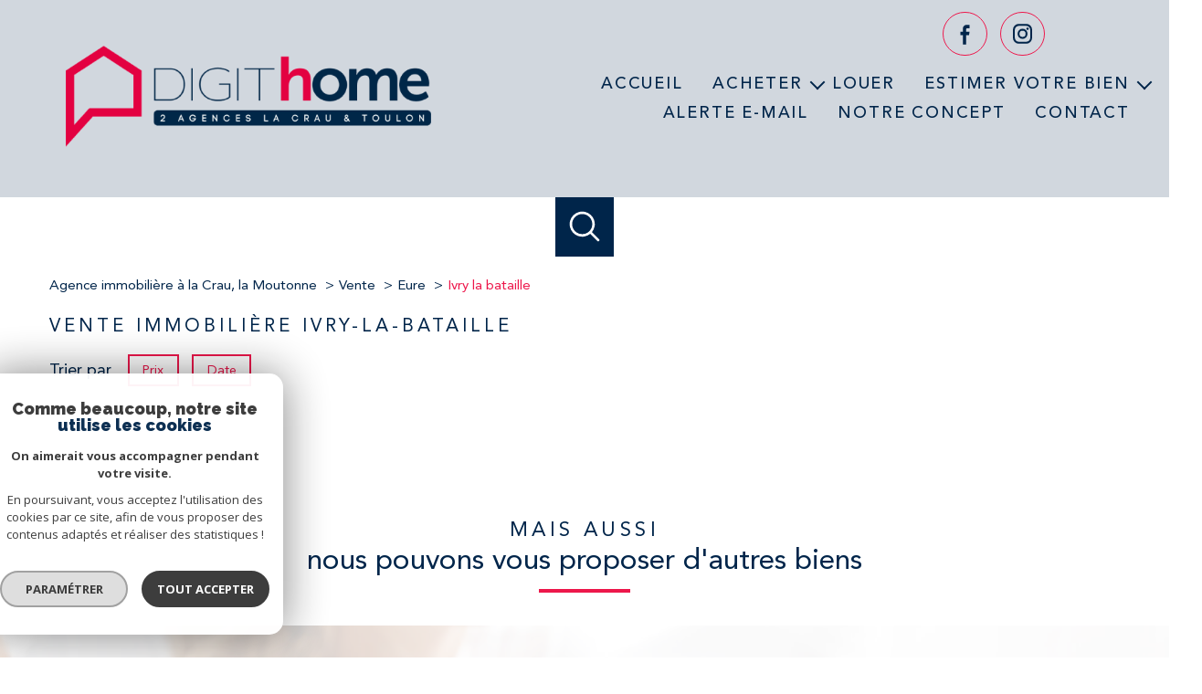

--- FILE ---
content_type: text/html; charset=UTF-8
request_url: https://www.digit-home.com/vente/27-eure/4642-ivry-la-bataille/1
body_size: 22539
content:
<!DOCTYPE html>
<!-- Meltem -->
<html lang="fr">
<head>
    <meta charset="utf-8"/>
    <base href="https://www.digit-home.com/">

    <meta http-equiv="X-UA-Compatible" content="IE=edge">

    <title>Achat immobilier Ivry-La-Bataille - Eure | Digit Home</title>
    <meta name="description" content="Vous souhaitez acheter un bien immobilier sur Ivry-La-Bataille ? Découvrez les annonces de l'agence immobilière Digit Home.">
    <meta name="author" content="">
    <meta name="Language" content="fr">

    
                                    <meta name="generator" content="pampero" >
                            <link  rel="canonical" href="https://www.digit-home.com/vente/27-eure/4642-ivry-la-bataille/1" >
                            <meta property="generator" content="bObcat" >
                        
    
        
            
                <script type="application/ld+json">
                                    </script>
                <script type="application/ld+json">
                    {
                        "@context": "https://schema.org",
                        "@type": "Service",
                        "name": "Achat immobilier Ivry-La-Bataille - Eure | Digit Home",
                        "description": "Vous souhaitez acheter un bien immobilier sur Ivry-La-Bataille ? Découvrez les annonces de l'agence immobilière Digit Home.",
                        "provider": [
                                            ]
                }
                </script>
            

            
    

    
    <meta name="viewport" content="width=device-width, initial-scale=1.0, maximum-scale=5.0">
    
        <link rel="image_src" href="images/logoSite.png" />
    
    
        <link rel="icon" href="images/favicon.png" type="image/png"/>
        <link rel="shortcut icon" href="images/favicon.png" type="image/png"/>
    

    
            

    
                            
                <meta property="og:type" content="website"/>
        <meta property="og:url" content="https://www.digit-home.com/"/>
        <meta property="og:title" content="Achat immobilier Ivry-La-Bataille - Eure | Digit Home"/>
        <meta property="og:description" content="Vous souhaitez acheter un bien immobilier sur Ivry-La-Bataille ? Découvrez les annonces de l'agence immobilière Digit Home."/>
        <meta property="og:image" content="images/logo_og.png"/>
    

    

                            
                <meta name="twitter:card" content="summary_large_image"/>
        <meta name="twitter:title" content="Achat immobilier Ivry-La-Bataille - Eure | Digit Home"/>
        <meta name="twitter:description" content="Vous souhaitez acheter un bien immobilier sur Ivry-La-Bataille ? Découvrez les annonces de l'agence immobilière Digit Home."/>
        <meta name="twitter:image" content="images/logo_twittercard.png"/>
        <meta name="twitter:url" content="https://www.digit-home.com/"/>
    

     

    
        <link rel="preload" href="/js/main.min.js?v=1.0.4" as="script">
        <link rel="preload" href="/js/vendors/vendors.min.js?v=1.0.4" as="script">
    

    <link rel="stylesheet" type="text/css" href="/css/screen.css?v=1.0.4" />
     

    
                    <script async src="https://www.googletagmanager.com/gtag/js?id=G-T2MJCFV5Y9"></script>
      <script language="JavaScript" type="text/javascript">
        window.dataLayer = window.dataLayer || [];
        function gtag(){
          dataLayer.push(arguments);
        }
        gtag('js', new Date());
        gtag('config', 'G-T2MJCFV5Y9');
      </script>
      <script>
        gtag('consent', 'default', {
          'ad_storage': 'granted',
          'analytics_storage': 'granted',
          'ad_user_data': 'granted',
          'ad_personalization': 'granted',
        });
      </script>
      

    
    
</head>


    


        


    


<body id="bodyjs" class="body body--page-listing-v3 body-page-listing-bien  body--search-v1 " data-modal-target="main-message">
    


                                        <div id="toolbar" class="toolbar toolbar--in-header">
    <div class="toolbar__wrapper">


        
                                                <div class="js_opinion_system_cookies" data-src="https://www.opinionsystem.fr/company_rating.php?company_id=13480&rating_key=8972e40b180d74285de5fe584be26582&language=fre&text_color=000" data-style="border: none; overflow: hidden; width: 180px; height: 22px;background: transparent;">
        </div>

        
            
        
                            <div class="toolbar-social">
    <div class="toolbar-social__title">
                                        


<div class="title  " id="">
    <div class="title__content">
                    <span class="title__content-1">Nous</span>
                            <span class="title__content-2">suivre</span>
            </div>
</div>
    </div>

    <ul class="toolbar-social__social toolbar-social__items">
                                <li class="toolbar-social__item toolbar-social__item--facebook-tb">
                <a href="https://www.facebook.com/digithomelamoutonne/"
                   class="toolbar-social__link"
                   target="_blank"
                   rel="noopener"
                   title="Visiter notre page Facebook - Ouverture nouvelle fenêtre"
                   aria-label="TRAD_PAMPERO_visiternotrepagefacebook - Ouverture nouvelle fenêtre"
                >
                    <svg class="toolbar-social__svg" xmlns="http://www.w3.org/2000/svg" viewBox="0 0 150 150">
        <path d="M96.4,65.25H80.7V53.85c0-3.5,3.6-4.3,5.3-4.3H96.1V34.05L84.6,34c-15.9,0-19.5,11.5-19.5,18.9v12.4H53.6v15.9H65.1v42.9H80.7V81.15H94Z"/>
</svg>
                </a>
            </li>
                                <li class="toolbar-social__item toolbar-social__item--instagram-tb">
                <a href="https://www.instagram.com/digithome_limmobilier2.0/"
                   class="toolbar-social__link"
                   target="_blank"
                   rel="noopener"
                   title="Visiter notre page Instagram - Ouverture nouvelle fenêtre"
                   aria-label="TRAD_PAMPERO_visiternotrepageinstagram - Ouverture nouvelle fenêtre"
                >
                    <svg class="toolbar-social__svg" xmlns="http://www.w3.org/2000/svg" viewBox="0 0 150 150">
        <path d="m 93.399625,29.975 h -36.5 a 27,27 0 0 0 -26.9,26.85 v 36.4 a 26.87,26.87 0 0 0 26.8,26.8 h 36.4 a 26.87,26.87 0 0 0 26.799995,-26.8 v -36.4 A 26.65,26.65 0 0 0 93.399625,29.975 Z m 17.799995,63.4 a 17.84,17.84 0 0 1 -17.799995,17.8 h -36.5 a 17.84,17.84 0 0 1 -17.8,-17.8 v -36.55 a 17.84,17.84 0 0 1 17.8,-17.8 h 36.4 a 17.84,17.84 0 0 1 17.799995,17.8 v 36.5 z"/> 
    <path d="m 75.099625,51.725 a 23.3,23.3 0 1 0 23.3,23.3 23.39,23.39 0 0 0 -23.3,-23.3 z m 0,37.6 a 14.2,14.2 0 1 1 14.2,-14.2 14.19,14.19 0 0 1 -14.2,14.2 z"/> 
    <circle r="5.5999999" cy="51.924999" cx="98.399628"/>
</svg>
                </a>
            </li>
            </ul>
</div>
            
        
    </div>
</div>
    


                                                

        








<header id="" class="header  header--inner">
<div class="header__container">

    <div class="header__topbar">
        




<div class="topbar">
    <div class="topbar__wrapper">
        <div class="topbar__extra">
                        
        </div>

        
                    </div>
</div>

    </div>

    <div class="header__wrapper">

        <div class="header__top">
            
                <div class="header__logo ">
                    <a class="header__home-link" href="/" name="TRAD_PAMPERO_pagedaccueil" aria-label="TRAD_PAMPERO_pagedaccueil">
                        <img src="images/logoSite.png" class="header__logo-img " alt=""  >
                    </a>
                                    </div>
            
            <div class="header__nav">
                
                    <nav aria-label="Navigation principale" class="main-nav" id="main-nav" tabindex="-1">
    <div class="main-nav__container">
        <button aria-label="Fermer" class="main-nav__close">
            <svg class="main-nav__close-icon" xmlns="http://www.w3.org/2000/svg" viewBox="0 0 150 150"><path d="M134.51 22.49l-6.9-6.88L75 68.12 22.39 15.61l-6.9 6.88L68.1 75l-52.61 52.51 6.9 6.88L75 81.89l52.61 52.5 6.9-6.88L81.9 75l52.61-52.51z"/></svg>
        </button>
        <div class="main-nav__topbar">
            




<div class="topbar">
    <div class="topbar__wrapper">
        <div class="topbar__extra">
                        
        </div>

        
                    </div>
</div>
        </div>
        <div class="main-nav__wrapper" id="jsscroll-main-nav">

            <ul class="main-nav__menu menu">
                                        
    


<li class="menu__item ">
    <div class="menu__item-header">
                    <a
                                            href="/"
                                        class="menu__link "
                    target=""
                                                    >Accueil</a>
            </div>
    </li>                                        



<li class="menu__item ">
    <div class="menu__item-header">
                    <span class="menu__link">Acheter</span>
            </div>
            <ul class="submenu">
                                
    


<li class="submenu__item ">
    <div class="submenu__item-header">
                    <a
                                            href="/vente/1"
                                        class="submenu__link "
                    target=""
                                                    >Biens en ventes</a>
            </div>
    </li>                                
    


<li class="submenu__item ">
    <div class="submenu__item-header">
                    <a
                                            href="/commerces/vente/1"
                                        class="submenu__link "
                    target=""
                                                    >Immobilier Professionnel</a>
            </div>
    </li>                    </ul>
    </li>                                        
    


<li class="menu__item ">
    <div class="menu__item-header">
                    <a
                                            href="/location/1"
                                        class="menu__link "
                    target=""
                                                    >Louer</a>
            </div>
    </li>                                        
    


<li class="menu__item ">
    <div class="menu__item-header">
                    <a
                                            href="/estimation"
                                        class="menu__link "
                    target=""
                                                    >Estimer votre bien</a>
            </div>
            <ul class="submenu">
                                
    


<li class="submenu__item ">
    <div class="submenu__item-header">
                    <a
                                            href="/estimations-ventes"
                                        class="submenu__link "
                    target=""
                                                    >Estimations ventes</a>
            </div>
    </li>                                
    


<li class="submenu__item ">
    <div class="submenu__item-header">
                    <a
                                            href="/estimations-locations"
                                        class="submenu__link "
                    target=""
                                                    >Estimations locations</a>
            </div>
    </li>                    </ul>
    </li>                                        
    


<li class="menu__item ">
    <div class="menu__item-header">
                    <a
                                            href="/alerte-email"
                                        class="menu__link "
                    target=""
                                                    >Alerte e-mail</a>
            </div>
    </li>                                        
    


<li class="menu__item ">
    <div class="menu__item-header">
                    <a
                                            href="/notre-concept"
                                        class="menu__link "
                    target=""
                                                    >Notre concept</a>
            </div>
    </li>                                        
    


<li class="menu__item ">
    <div class="menu__item-header">
                    <a
                                            href="/contact"
                                        class="menu__link "
                    target=""
                                                    >Contact</a>
            </div>
    </li>                            </ul>

        </div>
        <button class="main-nav__focus-trap"></button>
    </div>
    
        <div id="jsscroll-toolbar" class="main-nav__toolbar-adds"></div>
    
</nav>                
            </div>
        </div>
        <div class="header_button">

                            <button class="search-toggle-menu js_filter_toggle" id="search-toggle-menu" data-modal-mobile-target="search-filter-full" aria-label="Ouvrir le formulaire de recherche">
                    <svg class="search-toggle__icon" xmlns="http://www.w3.org/2000/svg" viewBox="0 0 150 150"><path d="M141.33 133.34l-32.69-32.69a57.26 57.26 0 10-8 8l32.69 32.66a5.66 5.66 0 008-8zm-77-23.12a45.92 45.92 0 1145.94-45.91 46 46 0 01-45.96 45.91z"/></svg>

                </button>
                        <button class="header__nav-toggle nav-toggle " id="nav-toggle" aria-label="Ouvrir le menu">
                                <div class="nav-toggle__drawing">
                    <span class="nav-toggle__lines"></span>
                </div>
            </button>
        </div>

    </div>

</div>

</header>
    

<div data-scroll>
    <div class="body__wrapper">

        
                            


<main id="main" class="page-listing-v3 ">
    <div class="page-listing-v3__wrapper">
        
                            



        <div class="search-inner">
            <div class="search-inner__wrapper">
                <button class="search-toggle" id="search-toggle" aria-label="Ouvrir le formulaire de recherche">
                    <svg class="search-toggle__icon" xmlns="http://www.w3.org/2000/svg" viewBox="0 0 150 150">
                        <path d="M141.33 133.34l-32.69-32.69a57.26 57.26 0 10-8 8l32.69 32.66a5.66 5.66 0 008-8zm-77-23.12a45.92 45.92 0 1145.94-45.91 46 46 0 01-45.96 45.91z"/>
                    </svg>
                </button>
                <div class="js-search-holder--horizontal search-holder--horizontal">
                    <section aria-label="Recherche principale" aria-hidden="true" class="main-search "
                             id="main-search" tabindex="0">
                                                    <button aria-label="Fermer" class="main-search__close">
                                <svg class="main-search__close-icon" xmlns="http://www.w3.org/2000/svg"
                                     viewBox="0 0 150 150">
                                    <path d="M134.51 22.49l-6.9-6.88L75 68.12 22.39 15.61l-6.9 6.88L68.1 75l-52.61 52.51 6.9 6.88L75 81.89l52.61 52.5 6.9-6.88L81.9 75l52.61-52.51z"/>
                                </svg>
                            </button>
                            <div id="jsscroll-main-search" class="main-search__wrapper">
                                <form method="post"
                                      action="/recherche/"
                                      data-actionpneuf="/recherche-programmes/"
                                      class="main-search__form form main-search-form"
                                      data-source="/i/json/getdatasearch?searchId=search_full">
                                    <div class="form__wrapper">
                                        <fieldset class="main-search-form__fieldset">
                                            <div class="main-search-form__container">
                                                <legend class="main-search-form__legend form__legend main-search-form__title title">
                                                    <span class="title__subtitle">Votre</span><span
                                                            class="title__content">recherche</span>
                                                </legend>
                                                <div class="main-search-form__fields">
                                                    <div class="main-search-form__group">
                                                        
                                            
    
    

                

    
    
    
        




                                                                
    
    
    



    <div  class="form__field select ">
                    <label for="f__offredem"
                   class="select__label "
            >
                Type d'offre             </label>
                <select name="data[Search][offredem]"
                class="select__input js-select js-select--main js-select--no-search"
                data-placeholder="Type d'offre "
                id="f__offredem"
                data-label="Type d'offre"
                data-id="offre"                                    data-pristine-required-message="TRAD_ZEPHYR_champsobligatoire"
                    required
                                                                                    
                                            >
            <option data-placeholder="true" value="" hidden>Type d'offre </option>

            

            
        </select>
    </div>



        

                                            
    
    

                

    
    
    
        




                                                                
    
    
    



    <div  class="form__field select ">
                    <label for="f__idtype"
                   class="select__label "
            >
                Type de bien             </label>
                <select name="data[Search][idtype][]"
                class="select__input js-select js-select--main js-select--no-search"
                data-placeholder="Type de bien "
                id="f__idtype"
                data-label="Type de bien"
                data-id="alternateTypes"                                multiple                                                    
                                            >
            <option data-placeholder="true" value="" hidden>Type de bien </option>

            

            
        </select>
    </div>



        

                                            
    
                

    

                                                                                                                                                                                                                                                                                                
    
    
    
                                    




    
<div  class="form__field localizator"
     data-name="data[Search][global-localisation][]"
     tabindex="0"
     data-source="i/javascript/localisationAllItems"
     data-id="globalLocalisation"    >
    <label for="f__global-localisation"
           class="textfield__label "
    >
        Ville
    </label>
    <div class="localizator__summary">
        <div class="localizator__values">
            <div class="localizator__value localizator__value--count"></div>
            <div class="localizator__hidden"></div>
        </div>
    </div>
    <div class="localizator__content">
        <div class="localizator__input textfield ">
            <input class="textfield__input" type="text" 
                        placeholder="Saisir une localisation " 
            spellcheck="false"
                            
                            >
        </div>
        <div class="ss-add"><span class="ss-plus"></span></div>
        <div class="localizator__search">
            <div class="localizator__select">
                       <select class="js-select js-select--custom js-select--main"  multiple>
                </select>
            </div>
        </div>

        <div class="localizator__values-container">
            <div class="localizator__values">

            </div>
                                            <div class="localizator__extra">
                    <div class="radios">
                        <fieldset class="radios__fieldset">
                            <legend class="radios__legend">Dans un rayon de</legend>
                            <ul class="radios__group">

                                
                                                                                                                                                                                    
                                    <li class="radios__item">
                                        <div class="radio">
                                            <input type="radio"
                                                   name="data[Search][distance_idvillecode]"
                                                   value="5" class="radio__input"
                                                   id="distance_5_581548726"
                                                                                                       
                                            >
                                            <label for="distance_5_581548726" class="radio__label">5 km</label>
                                        </div>
                                    </li>
                                
                                                                                                                                                                                    
                                    <li class="radios__item">
                                        <div class="radio">
                                            <input type="radio"
                                                   name="data[Search][distance_idvillecode]"
                                                   value="10" class="radio__input"
                                                   id="distance_10_581548726"
                                                                                                       
                                            >
                                            <label for="distance_10_581548726" class="radio__label">10 km</label>
                                        </div>
                                    </li>
                                
                                                                                                                                                                                    
                                    <li class="radios__item">
                                        <div class="radio">
                                            <input type="radio"
                                                   name="data[Search][distance_idvillecode]"
                                                   value="20" class="radio__input"
                                                   id="distance_20_581548726"
                                                                                                       
                                            >
                                            <label for="distance_20_581548726" class="radio__label">20 km</label>
                                        </div>
                                    </li>
                                
                            </ul>
                        </fieldset>
                    </div>
                </div>
                    </div>
    </div>
    <div class="localizator__plus"></div>
</div>

        

                                            
    
    

    

    
    
    
    

                                                
    


<div   class="form__field textfield  ">
        <input
        type="text"
                name="data[Search][prixmax]"
        class="textfield__input"
        id="f__prixmax"
        data-id="price"        placeholder="Budget max "
        data-label="champs texte"
        
                    
                        >
</div>

        

                                                    </div>

                                                                                                            <div class="main-search__more" data-expandable
                                                             id="main-search__more">
                                                            <div class="main-search-form__fields">
                                                                <div class="main-search-form__group">
                                                                    
                                            
    
    

    

    
    
    
    

                                                            
    


<div   class="form__field textfield  ">
            <label for="f__NO_DOSSIER"
               class="textfield__label "
        >
            Référence         </label>
        <input
        type="text"
                name="data[Search][NO_DOSSIER]"
        class="textfield__input"
        id="f__NO_DOSSIER"
        data-id="ref"        placeholder="N° dossier "
        data-label="Référence"
        
                    
                        >
</div>

        

                                            
    
    

    

    
    
    
    

                                                
    


<div   class="form__field textfield  ">
        <input
        type="text"
                name="data[Search][surfmax]"
        class="textfield__input"
        id="f__surfmax"
        data-id="surface"        placeholder="Surface max "
        data-label="champs texte"
        
                    
                        >
</div>

        

                                            
    
    

    

    
    
    
    

                                                
    


<div   class="form__field textfield  ">
        <input
        type="text"
                name="data[Search][piecesmax]"
        class="textfield__input"
        id="f__piecesmax"
        data-id="piece"        placeholder="Pièces max "
        data-label="champs texte"
        
                    
                        >
</div>

        

                                                                </div>
                                                            </div>
                                                        </div>
                                                    
                                                                                                            <button class="search-more main-search__expand-button expand-custom"
                                                                data-expand="main-search__more"
                                                                data-alt-text="Moins de critères">
                                                            <span>Plus de critères</span>

                                                            <svg class="search-more__icon search-more__icon--closed"
                                                                 xmlns="http://www.w3.org/2000/svg" width="24" height="24"
                                                                 viewBox="0 0 24 24">
                                                                <path d="M24 10h-10v-10h-4v10h-10v4h10v10h4v-10h10z"/>
                                                            </svg>
                                                            <svg class="search-more__icon search-more__icon--expanded"
                                                                 xmlns="http://www.w3.org/2000/svg" width="24" height="24"
                                                                 viewBox="0 0 24 24">
                                                                <path d="M0 10h24v4h-24z"/>
                                                            </svg>
                                                        </button>
                                                    
                                                </div>
                                            </div>
                                        </fieldset>
                                    </div>
                                    <div class="main-search-form__submit">
                                        <button type="submit" class="submit__field button button--anim-bg">
                                            <span>Rechercher</span></button>
                                    </div>
                                </form>
                            </div>
                                            </section>
                </div>
            </div>
        </div>

            
        
                            


<div id="" class="breadcrumb wrapper ">
    <div class="breadcrumb__wrapper">
        <ol class="breadcrumb__items">
                                                                        <li class="breadcrumb__item"><a href="/" class="breadcrumb__link" >Agence immobilière à la Crau, la Moutonne</a></li>
                                                                                <li class="breadcrumb__item"><a href="/vente/1" class="breadcrumb__link" >Vente</a></li>
                                                                                <li class="breadcrumb__item"><a href="/vente/27-eure/1" class="breadcrumb__link" >Eure</a></li>
                                                                                <li class="breadcrumb__item--active">Ivry la bataille</li>
                                                        </ol>
    </div>
</div>
            
        
                            





<div class="property-listing-v2 wrapper ">  
    <div class="property-listing-v2__container">
        <div class="property-listing-v2__wrapper">
            
                        			
            
                                                                                                                                                            
                                                                        













    


<div id="" class="property-listing-v1__header-seo  header-seo">
            <div class="property-listing-v1__title">
                                                

    
<div class="title  " id="">
    <h1 class="title__content">
                    <span class="title__content-1">Vente immobilière Ivry-La-Bataille</span>
                    </h1>
</div>
        </div>
        </div>


            
                                                                                                                                                            









    <div class="filter-v1  ">
        <div class="filter-v1__wrapper">
            <p class="filter-v1__label">Trier par</p>
            <ul class="filter-v1-list">
                                    <li class="filter-v1-list__item">
                        <form method="post" name="tri0" action="//www.digit-home.com/vente/27-eure/4642-ivry-la-bataille/1">
                            <input type="hidden" name="Sort[field]" value="prix">
                            <input type="hidden" name="Sort[order]" value="ASC">
                            <button onclick="document.forms['tri0'].submit();" class="button filter-v1__button ">
                                Prix
                                                            </button>
                        </form>
                    </li>
                                    <li class="filter-v1-list__item">
                        <form method="post" name="tri1" action="//www.digit-home.com/vente/27-eure/4642-ivry-la-bataille/1">
                            <input type="hidden" name="Sort[field]" value="dateenr">
                            <input type="hidden" name="Sort[order]" value="ASC">
                            <button onclick="document.forms['tri1'].submit();" class="button filter-v1__button ">
                                Date
                                                            </button>
                        </form>
                    </li>
                            </ul>
        </div>
    </div>


            
                                                                                                                                                            



<div class="property-listing-v2__items">
    <div class="property-listing-v2__items-wrapper">


        
        
    </div>

</div>

            
                                                    









            
            <div class="property-listing-v2__notice">
                <div class="notice">
        </div>
            </div>

        </div>
    </div>

</div>
            
        
                                






                                                                
    <section id="" class="silos-v1   " >
    <div class="silos-v1__container">
        <div class="silos-v1__wrapper">

                            <div class="silos-v1__title">
                                                                                


<div class="title  " id="">
    <h2 class="title__content">
                    <span class="title__content-1">Mais aussi</span>
                            <span class="title__content-2">nous pouvons vous proposer d'autres biens</span>
            </h2>
</div>
                </div>
            
            <div class="silos-v1__items">
                <div class="silos-v1__items-wrapper">
                                                                                                                            </div>
            </div>

        </div>
    </div>
    </section>

            
        
                            




    


    

                    

                        


<div class="alertmail-v1-inner  ">
    <div class="alertmail-v1-inner__container">
        <div class="alertmail-v1-inner__wrapper">
            <header class="alertmail-v1-inner__title">
                                                                


<div class="title  " id="">
    <h2 class="title__content">
                    <span class="title__content-1">Vous n'avez pas trouvé</span>
                            <span class="title__content-2">le bien correspondant à votre recherche ?</span>
            </h2>
</div>
            </header>
            <div class="alertmail-v1-inner__container-text jsscroll-block">
                <div class="alertmail-v1-inner__text-block text-block">
                    Créer une alerte email et recevez les biens correspondants à votre recherche dans votre boîte mail !
                </div>
            </div>
            <div class="alertmail-v1-inner__links">
                <div class="links-group">
                    <div class="links-group__wrapper">
                                                        


                    
    
    
    
                                                                                                                                                
        <a
                            href="/alerte-email"
                        class="links-group__link  button"
            target=""
            title="Créer l'alerte "
        >
                        <span class="">Créer l'alerte</span>
        </a>
    

                                            </div>
                </div>
            </div>
        </div>
    </div>
</div>
            
        
                            






<section class="interkab-v2-inner">
    <div class="interkab-v2-inner__container">
        <div class="interkab-v2-inner__wrapper">
			<div class="interkab-v2-left-content">
				<div class="interkab-v2-inner__logo">
					<svg class="interkab-v2-inner__logo-svg" xmlns="http://www.w3.org/2000/svg" viewBox="0 0 283.46 81.93">
    <g>
        <path fill="#545455"
              d="M49.01,78.91h-7.13l-1.24,2.76h-2.24l5.9-13.16h2.29l5.9,13.16h-2.24l-1.26-2.76Zm-3.55-8.18l-2.78,6.26h5.57l-2.78-6.26Z"/>
        <path fill="#545455"
              d="M65.27,71.53c-.94-.92-2.33-1.41-3.55-1.41-3.08,0-4.87,2.31-4.85,5.1,0,2.41,1.43,4.74,4.85,4.74,1.13,0,2.16-.28,3.21-1.17v-2.67h-3.67v-1.88h5.62v5.4c-1.32,1.45-2.95,2.29-5.17,2.29-4.83,0-6.92-3.21-6.92-6.71,0-3.8,2.43-7.03,6.92-7.03,1.75,0,3.52,.66,4.87,1.99l-1.32,1.35Z"/>
        <path fill="#545455" d="M80.98,81.67h-9.72v-13.16h9.66v2.05h-7.56v3.55h7.26v1.96h-7.26v3.53h7.62v2.07Z"/>
        <path fill="#545455"
              d="M94.85,77.87v-9.36h2.11v13.16h-1.6l-7.46-9.29v9.29h-2.12v-13.16h1.62l7.46,9.36Z"/>
        <path fill="#545455"
              d="M113.02,79.98c-1.35,1.34-3.1,1.95-4.95,1.95-4.78,0-6.92-3.29-6.94-6.75s2.24-6.9,6.94-6.9c1.77,0,3.48,.66,4.81,1.99l-1.41,1.35c-.94-.92-2.18-1.35-3.4-1.35-3.35,0-4.87,2.46-4.85,4.89,.02,2.41,1.45,4.79,4.85,4.79,1.22,0,2.58-.51,3.5-1.43l1.45,1.45Z"/>
        <path fill="#545455"
              d="M127.16,81.67h-9.72v-13.16h9.66v2.05h-7.56v3.55h7.26v1.96h-7.26v3.53h7.62v2.07Z"/>
        <path fill="#545455"
              d="M149.35,71.59l-4.47,6.22h-.45l-4.42-6.22v10.1h-2.11v-13.16h2.44l4.34,6.17,4.32-6.17h2.44v13.16h-2.11v-10.1Z"/>
        <path fill="#545455"
              d="M166.17,81.67h-9.72v-13.16h9.66v2.05h-7.56v3.55h7.26v1.96h-7.26v3.53h7.62v2.07Z"/>
        <path fill="#545455"
              d="M182.02,71.59l-4.47,6.22h-.45l-4.42-6.22v10.1h-2.11v-13.16h2.44l4.34,6.17,4.32-6.17h2.44v13.16h-2.1v-10.1Z"/>
        <path fill="#545455"
              d="M195.15,68.51c2.5,0,4.47,1.15,4.47,3.76,0,1.11-.58,2.1-1.82,2.61,1.58,.47,2.24,2.03,2.24,3.03,0,2.88-2.29,3.76-4.89,3.76h-6.04v-13.16h6.04Zm-3.95,5.45h3.97c1.58,0,2.37-.62,2.37-1.66,0-.92-.81-1.9-2.39-1.9h-3.95v3.55Zm0,5.75h3.95c1.17,0,2.78-.38,2.78-1.82s-1.56-2.05-2.76-2.05h-3.97v3.87Z"/>
        <path fill="#545455"
              d="M215.62,81.67h-2.46l-4-4.55h-2.78v4.55h-2.1v-13.18c2.05,0,4.08,.02,6.13,.02,3.05,0,4.64,2.09,4.64,4.31,0,1.88-.98,3.72-3.57,4.1l3.93,4.38,.23,.38Zm-9.25-11.24v4.78h4.01c1.75,0,2.52-1.11,2.52-2.35s-.77-2.43-2.5-2.43h-4.02Z"/>
        <path fill="#545455"
              d="M229.23,81.67h-9.72v-13.16h9.66v2.05h-7.56v3.55h7.26v1.96h-7.26v3.53h7.61v2.07Z"/>
    </g>
    <g>
        <path fill="#bed00c"
              d="M267.97,16.35l-4.71,8.15c-.16,.28-.53,.38-.81,.22l-.5-.29c-.28-.16-.38-.53-.22-.81l4.71-8.15c.31-.54,.31-1.2,0-1.74l-4.71-8.15c-.16-.28-.07-.64,.22-.81l.5-.29c.28-.16,.64-.07,.81,.22l4.71,8.15c.31,.54,.89,.87,1.51,.87h12.81c.9,0,1.46-.97,1.01-1.75l-6.25-10.83c-.41-.71-1.16-1.14-1.98-1.14h-14.23c-.81,0-1.57,.43-1.97,1.14l-7.11,12.32c-.41,.71-.41,1.58,0,2.28l7.11,12.32c.41,.7,1.16,1.14,1.97,1.14h14.23c.82,0,1.57-.44,1.98-1.14l6.25-10.83c.45-.78-.11-1.75-1.01-1.75h-12.81c-.62,0-1.2,.33-1.51,.87"/>
        <rect fill="#525355" x=".63" y="20.29" width="10.51" height="27.6"/>
        <path fill="#525355"
              d="M38.62,47.89v-15.51c0-3.46-1.99-4.66-3.92-4.66-2.5,0-4.83,1.7-4.83,5.4v14.77h-10.34V19.83h9.26l.45,3.07c2.39-2.78,5.91-3.81,8.86-3.75,5.9,.06,10.96,3.18,10.96,13.17v15.56h-10.45Z"/>
        <path fill="#525355"
              d="M66.3,8.67v11.34h6.31v8.01h-6.36v9.2c.06,1.99,1.19,2.73,2.78,2.73,1.02,0,2.21-.4,3.07-.97l2.27,7.72c-2.39,1.36-5.17,1.87-8.07,1.87-5.57,0-10.56-2.55-10.39-11.36V9.8l10.39-1.13Z"/>
        <path fill="#525355"
              d="M99.24,30.11c-.28-4.43-9.49-4.6-10.17,0h10.17Zm9.37,6.7h-19.59c.74,2.5,3.98,3.58,6.25,3.58,3.07,0,5.4-.91,7.21-2.27l5.11,5.73c-3.35,3.13-7.95,4.66-12.78,4.66-8.86,0-16.36-4.37-16.36-14.59s8.01-14.77,15.62-14.77c9.94,0,16.92,6.59,14.54,17.66"/>
        <path fill="#525355"
              d="M125.13,19.83l.62,3.07c1.48-2.61,4.09-3.75,6.81-3.75s5.57,1.08,7.38,3.01l-4.2,7.55c-1.7-1.36-2.95-1.7-4.72-1.7-2.61,0-4.83,1.59-4.83,5.28v14.6h-10.45V19.83h9.37Z"/>
        <polygon fill="#bed00c"
                 points="155.34 8.13 155.34 28.07 161.19 19.83 172.83 19.83 172.83 20.29 163.01 33.01 174.42 47.26 174.42 47.89 162.61 47.89 155.34 38.12 155.34 47.89 144.83 47.89 144.83 12.84 144.83 8.13 147.72 8.13 155.34 8.13"/>
        <path fill="#bed00c"
              d="M186.8,33.86c0,3.92,2.5,6.13,5.62,6.13,3.52,0,5.79-2.84,5.79-6.13,0-3.75-2.1-6.19-5.79-6.19-3.12,0-5.62,2.27-5.62,6.19m11.98-14.03h9.83v28.06h-9.66l-.45-3.01c-2.39,2.73-6.13,3.69-9.26,3.52-8.24-.51-12.83-6.36-12.83-14.54s5.45-14.65,13.63-14.65c3.98,0,6.76,1.36,8.24,3.64l.51-3.01Z"/>
        <path fill="#bed00c"
              d="M227.22,34.14c0,2.95,2.1,5.85,5.62,5.85,3.12,0,5.62-2.22,5.62-6.13s-2.5-6.19-5.62-6.19c-3.69,0-5.62,3.07-5.62,6.47m.23-11.92c1.53-1.87,4.2-3.01,7.78-3.01,8.18,0,13.63,6.08,13.63,14.65s-4.6,14.03-12.84,14.54c-3.12,.17-6.87-.8-9.26-3.52l-.45,3.01h-9.31V8.13h10.45v14.09Z"/>
        <path fill="#bed00c"
              d="M5.91,6.63c2.9,0,5.85,1.76,5.85,5.28s-2.95,5.22-5.85,5.22S0,15.37,0,11.91,2.95,6.63,5.91,6.63"/>
    </g>
</svg>				</div>
				<header class="interkab-v2-inner__title">
					<div class="title">
						<div class="title__content">
							<span class="title__content-innerv2-1">
								La Force du 1er Groupement Immobilier National,
							</span>
							
						<span class="title__content-innerv2-2">
							la proximité d'un indépendant
						</span>
						</div>
					</div>
				</header>
			</div>
			<div class="interkab-v2-right-content">
				<div class="interkab-v2-inner__container-text">
					<div class="interkab-v2-inner__text-block-title">
						<span class="title-text-block-1">
							Vous n'avez pas trouvé
						</span>
						<span class="title-text-block-2">
							le bien que vous recherchez ?
						</span>
					</div>
					<div class="interkab-v2-inner__text-block text-block">
						
							Si ce n'est pas nous qui avons le bien de vos rêves, c'est forcément l'<b>un de nos partenaires !</b> <br>Contactez nous directement, nous avons accès à plus de <b>782 000 biens avec Interkab !*</b>
						
						
					</div>
				</div>
				<div class="interkab-v2-inner__links">
					<div class="links-group">
						<div class="links-group__wrapper">
															    


                    
    
    
    
                            
        <a
                            href="https://www.interkab.fr/"
                        class="links-group__link  button"
            target="blank"
            title="contact "
        >
                        <span class="">contact</span>
        </a>
    
													</div>
					</div>
				</div>
			</div>
            
        </div>
		<div class="interkab-v2-inner__notice">
			Juillet 2023
		</div>
    </div>

</section>

            
        
    </div>
</main>                    

        
            <div data-modal-id="information-message" class="modal modal-message" role="dialog" aria-modal="true" >
    <div class="modal__body">
        <button class="modal__close">
            <svg version="1.1" class="modal__close-drawing" xmlns="http://www.w3.org/2000/svg" xmlns:xlink="http://www.w3.org/1999/xlink" x="0px" y="0px" width="150px" height="150px" viewBox="0 0 150 150" style="enable-background:new 0 0 150 150;" xml:space="preserve">
                <g>
                    <g id="cross">
                        <g>
                            <polygon points="134.5,22.5 127.6,15.6 75,68.1 22.4,15.6 15.5,22.5 68.1,75 15.5,127.5 22.4,134.4 75,81.9 127.6,134.4
                                134.5,127.5 81.9,75">
                            </polygon>
                        </g>
                    </g>
                </g>
            </svg>
        </button>
        <div class="modal__scroller">
            <div class="modal__title" data-modal-var="title">
                
            </div>

            <div class="modal__text" data-modal-var="text">
                
            </div>

            <button class="modal__focus-trap"></button>
        </div>
    </div>
    <div class="modal__background"></div>
</div>        

        
                                                    
            
    







<footer id="" class="footer-v1 ">
    <div class="footer-v1__wrapper">
	
		
        <div id="" class="footer-v1-top ">
            <div class="footer-v1-top__wrapper">
                                                            

                        
            


<div class="footer-v1__connect">
    <div id="" class="connect ">
        <div class="connect__wrapper">
                            <div class="title">
                                        


<div class="title  " id="">
    <div class="title__content">
                    <span class="title__content-1">Se</span>
                            <span class="title__content-2">connecter</span>
            </div>
</div>
                </div>
                        <div class="links-group">
                <div class="links-group__wrapper">
                        


                    
    
    
    
                            
        <a
                            href="/admin/espace_client.php"
                        class="links-group__link button-drawing "
            target="_blank"
            title="Espace propriétaire - Ouverture nouvelle fenêtre"
        >
                            <svg class="button-drawing__drawing connect__drawing" xmlns="http://www.w3.org/2000/svg" viewBox="0 0 150 150">
    <path class="cls-1" d="M121.3,144.5H28.7a12.87,12.87,0,0,1-12.87-12.87V64.71A12.87,12.87,0,0,1,28.7,51.84h2.48V49.32h.08a43.73,43.73,0,1,1,87.46,0c0,.89,0,1.71,0,2.51h2.54a12.87,12.87,0,0,1,12.87,12.87v66.92A12.87,12.87,0,0,1,121.3,144.5ZM75.18,21A28.33,28.33,0,0,0,46.86,49.26h0v2.58h56.57v-.2c.07-.75.13-1.52.13-2.37A28.32,28.32,0,0,0,75.18,21ZM118.8,72.5a5.15,5.15,0,0,0-5.15-5.15H36.36a5.14,5.14,0,0,0-5.14,5.15v51.43a5.14,5.14,0,0,0,5.14,5.15h77.29a5.15,5.15,0,0,0,5.15-5.15ZM76.25,113.56H73.68a6.41,6.41,0,0,1-6.41-6.41V89.37A6.41,6.41,0,0,1,73.68,83h2.57a6.41,6.41,0,0,1,6.42,6.42v17.78A6.41,6.41,0,0,1,76.25,113.56Z"/>
</svg>

                        <span class="button-drawing__content">Espace propriétaire</span>
        </a>
    

                </div>
            </div>
        </div>
    </div>
</div>

                                                                                
            
            

<div class="footer-v1__social">
<div id="" class="social ">
    <div class="social__wrapper">

        <div class="social__title">
                                                


<div class="title  " id="">
    <div class="title__content">
                    <span class="title__content-1">Nous</span>
                            <span class="title__content-2">suivre</span>
            </div>
</div>
        </div>



        <ul class="social__social social__items">
            
                
                <li class="social__item social__item--facebook-tb">
                    <a href="https://www.facebook.com/digithomelamoutonne/"
                       class="social__link"
                       target="_blank"
                       rel="noopener"
                       title="Visiter notre page Facebook - Ouverture nouvelle fenêtre"
                       aria-label="TRAD_PAMPERO_visiternotrepagefacebook - Ouverture nouvelle fenêtre"
                    >
                        <svg class="social__svg" xmlns="http://www.w3.org/2000/svg" viewBox="0 0 150 150">
        <path d="M96.4,65.25H80.7V53.85c0-3.5,3.6-4.3,5.3-4.3H96.1V34.05L84.6,34c-15.9,0-19.5,11.5-19.5,18.9v12.4H53.6v15.9H65.1v42.9H80.7V81.15H94Z"/>
</svg>
                    </a>
                </li>
            
                
                <li class="social__item social__item--youtube-tb">
                    <a href="https://www.youtube.com/channel/UCYRKXMU2Pb_MMs2yoyDYcng"
                       class="social__link"
                       target="_blank"
                       rel="noopener"
                       title="Visiter notre page Youtube - Ouverture nouvelle fenêtre"
                       aria-label="TRAD_PAMPERO_visiternotrepageyoutube - Ouverture nouvelle fenêtre"
                    >
                        <svg class="social__svg" xmlns="http://www.w3.org/2000/svg" viewBox="0 0 150 150">
        <path d="M60.5,30,56.9,43.9h-.3L52.8,30.1H47l7.4,23.1v9.7h4.3V52.5l7.8-22.4-6-.1ZM78.9,45.2a7.9,7.9,0,0,0-1.8-5.1c-1.3-1.4-1.9-2-4-2-2.4,0-3,.9-4.4,2a6.41,6.41,0,0,0-2,4.8V55.6a7.17,7.17,0,0,0,2,5.2c1.4,1.2,2,1.9,4.3,1.9s2.6-.7,3.9-1.8a6.7,6.7,0,0,0,2-5.2V45.2Zm16.5-7.1h-4V54.5c-.5.6-2.6,3.5-3,3.5s-.6-.1-.8-.5a2.21,2.21,0,0,1-.3-1.4v-18H83V58c0,1.6.1,3.8,1,4.6.6.6,2.4.7,3.9-.6a13.77,13.77,0,0,0,3.4-4.2v4.4h4V38.1ZM120,87.6a16.56,16.56,0,0,0-16.4-16.8H46.4A16.65,16.65,0,0,0,30,87.7v15.5A16.56,16.56,0,0,0,46.4,120h57.2A16.56,16.56,0,0,0,120,103.2V87.6ZM97.3,111.9a5.45,5.45,0,0,1-4.4-1.8,6.64,6.64,0,0,1-1.6-4.8V95.6c0-1.8.6-5.3,1.8-6.4A6.68,6.68,0,0,1,102,89c1,1.1,1.6,4.5,1.6,6.5v4h-8v5.4a3.91,3.91,0,0,0,.5,2.4,1.56,1.56,0,0,0,1.5.7,1.89,1.89,0,0,0,1.5-.6,4.86,4.86,0,0,0,.5-2.5v-1h4.3V105c0,2.3-.4,3.8-1.6,4.9A6.49,6.49,0,0,1,97.3,111.9Zm2-15.6v-.8c0-.9-.1-3.5-.4-3.8a1.78,1.78,0,0,0-1.3-.6,1.89,1.89,0,0,0-1.5.6c-.4.4-.5,2.9-.5,3.8v.8Zm-16,15.6a4.38,4.38,0,0,1-2.3-.6,6.26,6.26,0,0,1-1.8-1.5v1.7H75V79h4v9.8a9.76,9.76,0,0,1,2.1-1.6,5.64,5.64,0,0,1,2-.6,3.8,3.8,0,0,1,3.2,1.5,7.26,7.26,0,0,1,1,4.2v14.6a5.34,5.34,0,0,1-1,3.6A3.37,3.37,0,0,1,83.3,111.9Zm-.1-19.1c0-.8-.6-1.3-.8-1.7a2,2,0,0,0-1.4-.6,2.92,2.92,0,0,0-.9.2,2.27,2.27,0,0,0-1.1.7v16a4.18,4.18,0,0,0,1.2.8,1.8,1.8,0,0,0,1,.2c.6,0,.9-.1,1.1-.5a2.67,2.67,0,0,0,.8-1.6V92.8ZM66.6,108.9a14.06,14.06,0,0,1-2.5,2.4,6.32,6.32,0,0,1-2.5.7,2.76,2.76,0,0,1-2.3-1,5.09,5.09,0,0,1-.9-3V87.4h4.2v19a2.33,2.33,0,0,0,.2,1.1,1.22,1.22,0,0,0,.9.3,2.64,2.64,0,0,0,1.5-.5,15.26,15.26,0,0,0,1.6-1.1V87.4h4v24.4H66.5v-2.9Zm-12.1,3H50.3V83.2H46.2v-4H58.5v4H54.3l.2,28.7ZM72.9,58.5a2.11,2.11,0,0,1-1.6-.6,2.36,2.36,0,0,1-.6-1.6V44.9a1.82,1.82,0,0,1,.6-1.4,2.36,2.36,0,0,1,1.6-.6,1.38,1.38,0,0,1,1.3.6,1.51,1.51,0,0,1,.7,1.4V56.3a2.11,2.11,0,0,1-.6,1.6A2.25,2.25,0,0,1,72.9,58.5Z"/>
</svg>
                    </a>
                </li>
            
                
                <li class="social__item social__item--instagram-tb">
                    <a href="https://www.instagram.com/digithome_limmobilier2.0/"
                       class="social__link"
                       target="_blank"
                       rel="noopener"
                       title="Visiter notre page Instagram - Ouverture nouvelle fenêtre"
                       aria-label="TRAD_PAMPERO_visiternotrepageinstagram - Ouverture nouvelle fenêtre"
                    >
                        <svg class="social__svg" xmlns="http://www.w3.org/2000/svg" viewBox="0 0 150 150">
        <path d="m 93.399625,29.975 h -36.5 a 27,27 0 0 0 -26.9,26.85 v 36.4 a 26.87,26.87 0 0 0 26.8,26.8 h 36.4 a 26.87,26.87 0 0 0 26.799995,-26.8 v -36.4 A 26.65,26.65 0 0 0 93.399625,29.975 Z m 17.799995,63.4 a 17.84,17.84 0 0 1 -17.799995,17.8 h -36.5 a 17.84,17.84 0 0 1 -17.8,-17.8 v -36.55 a 17.84,17.84 0 0 1 17.8,-17.8 h 36.4 a 17.84,17.84 0 0 1 17.799995,17.8 v 36.5 z"/> 
    <path d="m 75.099625,51.725 a 23.3,23.3 0 1 0 23.3,23.3 23.39,23.39 0 0 0 -23.3,-23.3 z m 0,37.6 a 14.2,14.2 0 1 1 14.2,-14.2 14.19,14.19 0 0 1 -14.2,14.2 z"/> 
    <circle r="5.5999999" cy="51.924999" cx="98.399628"/>
</svg>
                    </a>
                </li>
                    </ul>

    </div>
</div>
</div>

                                                                                

                        

            


<div class="footer-v1__partners">
    <div id="" class="partners ">
        <div class="partners__wrapper">

            <div class="partners__title">
                                                                


<div class="title  " id="">
    <div class="title__content">
                    <span class="title__content-1">Nous</span>
                            <span class="title__content-2">adhérons</span>
            </div>
</div>
            </div>

          
            <ul class="partners__list">
                                    <li class="partners__item ">
                        <a href="https://www.interkab.fr"
                            class="partners__link"
                            title="Visiter le site interkab - Ouverture nouvelle fenêtre"
                            aria-label="Visiter le site interkab - Ouverture nouvelle fenêtre"
                            target="_blank"
                        >
                            <img src="images/modules/partners/interkab.png" class="partners__img partner__img" alt="">
                        </a>
                    </li>
                                    <li class="partners__item ">
                        <a href="https://www.verspieren.com/fr"
                            class="partners__link"
                            title="Visiter le site verspieren - Ouverture nouvelle fenêtre"
                            aria-label="Visiter le site verspieren - Ouverture nouvelle fenêtre"
                            target="_blank"
                        >
                            <img src="images/modules/partners/verspieren.png" class="partners__img partner__img" alt="">
                        </a>
                    </li>
                                    <li class="partners__item ">
                        <a href="https://www.fnaim.fr/"
                            class="partners__link"
                            title="Visiter le site fnaim - Ouverture nouvelle fenêtre"
                            aria-label="Visiter le site fnaim - Ouverture nouvelle fenêtre"
                            target="_blank"
                        >
                            <img src="images/modules/partners/fnaim.png" class="partners__img partner__img" alt="">
                        </a>
                    </li>
                            </ul>
        </div>
    </div>
</div>

                                                </div>
        </div>


        <div id="" class="footer-v1-last ">
            <div class="footer-v1-last__wrapper">
                                                            


<div class="copyright ">
    <div class="copyright__wrapper">
        <p class="copyright__text">© 2026 | Tous droits réservés | Traduction powered by Google |</p>
        <nav class="copyright-last__menu">
            <ul class="copyright__nav-list nav-list">
                											<li class="nav-list__item">
							<a href="/honoraires" class="nav-list__link" >Nos honoraires</a>
						</li>
					                    
                    
                                                                                                                        
                    <li class="nav-list__item">
                        <a
                                                                    href="/plan-du-site"
                                                                title=""
                                target=""
                                class="nav-list__link">
                            Plan du site
                        </a>
                    </li>
                    
                                                                                                                        
                    <li class="nav-list__item">
                        <a
                                                                    href="/mentions-legales"
                                                                title=""
                                target=""
                                class="nav-list__link">
                            Mentions légales
                        </a>
                    </li>
                    
                        
                    <li class="nav-list__item">
                        <a
                                                                    href="/admin"
                                                                title="TRAD_PAMPERO_seconnecteravotreadmin - Ouverture nouvelle fenêtre"
                                target="_blank"
                                class="nav-list__link">
                            Admin
                        </a>
                    </li>
                    
                                                                                                                        
                    <li class="nav-list__item">
                        <a
                                                                    href="/nos-liens"
                                                                title=""
                                target=""
                                class="nav-list__link">
                            Partenaires
                        </a>
                    </li>
                
                <li class="nav-list__item">
                    <a title="Politique RGPD" class="nav-list__link" target="_blank" href="https://www.la-boite-immo.com/politique-de-gestion-des-donnees-personnelles">Politique RGPD</a>
                </li>
                <li class="nav-list__item">
                    <button class="js_openPopinCookie nav-list__link">Cookies</button>
                </li>
            </ul>
        </nav>
    </div>
</div>
                                                                                
<a href="https://www.la-boite-immo.com/" target="_blank" rel="noopener" title="Visiter le site" aria-label="Visiter le site Laboiteimmo - Ouverture nouvelle fenêtre">
    <svg class="footer-v1-last__lbi-logo" xmlns="http://www.w3.org/2000/svg" viewBox="0 0 411.33 65.16" height="65.300003" width="488.875" y="0px" x="0px">
		<g>
		<rect x="90.54" y="5.23" width="8.52" height="32.83"/>
		<path d="M113.06,26.49c0,3.23,2.06,5.06,4.64,5.06,2.9,0,4.78-2.34,4.78-5.06,0-3.09-1.73-5.1-4.78-5.1-2.57,0-4.64,1.87-4.64,5.1m9.88-11.57h8.1v23.13h-7.96l-.38-2.48c-1.97,2.25-5.06,3.04-7.63,2.9-6.79-.42-10.58-5.24-10.58-11.99s4.5-12.08,11.24-12.08c3.28,0,5.57,1.12,6.79,3l.42-2.48Z"/>
		<path d="M158.44,26.73c0,2.43,1.73,4.82,4.64,4.82,2.58,0,4.64-1.83,4.64-5.06s-2.06-5.1-4.64-5.1c-3.04,0-4.64,2.53-4.64,5.34m.19-9.83c1.26-1.54,3.47-2.48,6.42-2.48,6.74,0,11.24,5.01,11.24,12.08s-3.79,11.57-10.58,11.99c-2.58,.14-5.67-.65-7.63-2.9l-.37,2.48h-7.68V5.28h8.62v11.61Z"/>
		<path d="M198.48,26.54c0-2.67-1.73-5.06-4.78-5.06s-4.78,2.39-4.78,5.06,1.73,5.01,4.78,5.01,4.78-2.2,4.78-5.01m8.43,0c0,8.43-6.7,12.08-13.21,12.08s-13.21-3.65-13.21-12.08,6.51-12.13,13.21-12.13,13.21,3.7,13.21,12.13"/>
		<rect x="212.34" y="14.93" width="8.62" height="23.13"/>
		<path d="M236.42,4.39V15.07h5.2v6.6h-5.25v7.59c.05,1.64,.98,2.25,2.3,2.25,.84,0,1.83-.33,2.53-.8l1.87,6.37c-1.97,1.12-4.26,1.54-6.65,1.54-4.59,0-8.71-2.11-8.57-9.37V5.33l8.57-.94Z"/>
		<path d="M263.35,23.4c-.23-3.65-7.82-3.79-8.38,0h8.38Zm7.73,5.53h-16.16c.61,2.06,3.28,2.95,5.15,2.95,2.53,0,4.45-.75,5.95-1.87l4.22,4.73c-2.76,2.58-6.56,3.84-10.54,3.84-7.31,0-13.49-3.61-13.49-12.03s6.6-12.18,12.88-12.18c8.2,0,13.96,5.43,11.99,14.56"/>
		<rect x="289.06" y="14.83" width="2.29" height="23.23"/>
		<path d="M333.83,38.06v-13.86c0-4.45-3-7.59-7.4-7.59s-7.45,3.28-7.45,7.73v13.72h-2.29v-13.72c0-4.45-3.04-7.68-7.45-7.68s-7.4,3.23-7.4,7.68v13.72h-2.29V14.93h2.15l.05,3.84c1.59-3.04,4.54-4.31,7.54-4.31,3.51,0,7.21,1.59,8.57,5.71,1.41-3.79,5.01-5.71,8.57-5.71,5.67,0,9.69,3.98,9.69,9.74v13.86h-2.29Z"/>
		<path d="M378.5,38.06v-13.86c0-4.45-3-7.59-7.4-7.59s-7.45,3.28-7.45,7.73v13.72h-2.29v-13.72c0-4.45-3.04-7.68-7.45-7.68s-7.4,3.23-7.4,7.68v13.72h-2.29V14.93h2.15l.05,3.84c1.59-3.04,4.54-4.31,7.54-4.31,3.51,0,7.21,1.59,8.57,5.71,1.41-3.79,5.01-5.71,8.57-5.71,5.67,0,9.69,3.98,9.69,9.74v13.86h-2.29Z"/>
		<path d="M409.08,26.54c0-5.99-4.26-9.88-9.51-9.88s-9.51,3.89-9.51,9.88,4.26,9.6,9.51,9.6,9.51-3.61,9.51-9.6m-21.26,0c0-7.35,5.24-12.03,11.75-12.03s11.75,4.68,11.75,12.03-5.24,11.85-11.75,11.85-11.75-4.5-11.75-11.85"/>
		<polygon
				points="218.8 4.86 225.08 12.3 225.08 12.68 218.43 12.68 216.41 10.57 214.3 12.68 207.75 12.68 207.75 12.3 214.07 4.86 218.8 4.86"/>
		<path d="M292.1,7.39c0,2.44-3.7,2.44-3.7,0s3.7-2.43,3.7,0"/>
		<path d="M36.84,36.49l-10.5,18.19c-.36,.63-1.17,.85-1.8,.48l-1.11-.64c-.63-.36-.85-1.17-.48-1.8l10.5-18.19c.69-1.2,.69-2.68,0-3.89L22.94,12.45c-.36-.63-.15-1.44,.48-1.8l1.11-.64c.63-.36,1.44-.15,1.8,.48l10.5,18.19c.69,1.2,1.98,1.94,3.37,1.94h28.59c2.01,0,3.26-2.17,2.26-3.91L57.11,2.54C56.21,.97,54.53,0,52.71,0H20.96c-1.82,0-3.5,.97-4.41,2.54L.68,30.03c-.91,1.58-.91,3.52,0,5.09l15.87,27.49c.91,1.58,2.59,2.54,4.41,2.54h31.74c1.82,0,3.5-.97,4.41-2.54l13.95-24.16c1.01-1.74-.25-3.91-2.26-3.91h-28.59c-1.39,0-2.67,.74-3.37,1.94"/>
		<g>
			<polygon
					points="90.6 57.07 92.1 57.07 92.1 50.63 90.54 50.63 90.54 48.98 93.97 48.98 93.97 57.07 95.35 57.07 95.35 58.61 90.6 58.61 90.6 57.07"/>
			<path d="M99.32,50.61c-.06-.51-.46-.77-1.02-.77-.53,0-.96,.26-1.11,.77h2.13Zm-2.15,.81c.06,.49,.49,.84,1.18,.84,.36,0,.83-.14,1.06-.37l.62,.62c-.42,.43-1.1,.64-1.7,.64-1.36,0-2.17-.84-2.17-2.11s.82-2.07,2.1-2.07,2.15,.82,2,2.44h-3.09Z"/>
			<path d="M101.97,49.1l.07,.46c.3-.49,.71-.56,1.11-.56s.8,.16,1.02,.38l-.44,.85c-.2-.17-.38-.26-.7-.26-.51,0-.99,.27-.99,1v2.08h-.98v-3.95h.91Z"/>
		</g>
		<g>
			<path d="M115.29,54.11h2.72c2.32,0,2.31-3.41,0-3.41h-2.72v3.41Zm2.72,1.66h-2.72v2.83h-1.82v-9.63c1.51,0,3.03-.01,4.54-.01,4.7,0,4.72,6.81,0,6.81"/>
			<path d="M129.84,51l-1.79,4.1h3.58l-1.79-4.1Zm2.52,5.79h-5.03l-.82,1.82h-1.97l4.32-9.63h1.98l4.32,9.63h-1.98l-.81-1.82Z"/>
			<path d="M140.54,50.67v3.08h2.76c1.15,0,1.65-.77,1.65-1.54s-.51-1.54-1.65-1.54h-2.76Zm6.71,7.93h-2.16l-2.8-3.22h-1.75v3.22h-1.82v-9.64c1.53,0,3.05,.01,4.58,.01,2.27,.01,3.47,1.53,3.47,3.19,0,1.32-.61,2.65-2.43,3.03l2.92,3.29v.12Z"/>
			<polygon
					points="153.66 50.63 150.6 50.63 150.6 48.98 158.52 48.98 158.52 50.63 155.47 50.63 155.47 58.6 153.66 58.6 153.66 50.63"/>
			<polygon
					points="169.55 58.6 162.35 58.6 162.35 48.98 169.55 48.98 169.55 50.74 164.15 50.74 164.15 52.95 169.36 52.95 169.36 54.64 164.15 54.64 164.15 56.81 169.55 56.81 169.55 58.6"/>
			<polygon
					points="180.32 48.96 182.14 48.96 182.14 58.6 181.01 58.6 181.01 58.62 175.95 52.11 175.95 58.6 174.14 58.6 174.14 48.98 175.61 48.98 180.32 54.94 180.32 48.96"/>
			<path d="M190.87,51l-1.79,4.1h3.58l-1.79-4.1Zm2.52,5.79h-5.03l-.83,1.82h-1.97l4.32-9.63h1.98l4.32,9.63h-1.98l-.81-1.82Z"/>
			<rect x="199.62" y="48.98" width="1.8" height="9.63"/>
			<path d="M207.71,50.67v3.08h2.76c1.15,0,1.65-.77,1.65-1.54s-.51-1.54-1.65-1.54h-2.76Zm6.71,7.93h-2.16l-2.8-3.22h-1.75v3.22h-1.82v-9.64c1.53,0,3.05,.01,4.58,.01,2.27,.01,3.46,1.53,3.46,3.19,0,1.32-.6,2.65-2.43,3.03l2.92,3.29v.12Z"/>
			<polygon
					points="225.09 58.6 217.88 58.6 217.88 48.98 225.09 48.98 225.09 50.74 219.69 50.74 219.69 52.95 224.9 52.95 224.9 54.64 219.69 54.64 219.69 56.81 225.09 56.81 225.09 58.6"/>
		</g>
		<g>
			<path d="M236.18,56.86h1.98c2.19,0,3.05-1.6,3.01-3.16-.04-1.5-.92-3-3.01-3h-1.98v6.16Zm6.79-3.15c.04,2.43-1.44,4.9-4.81,4.9h-3.78v-9.62h3.78c3.3,0,4.77,2.35,4.81,4.73"/>
			<polygon
					points="254.1 58.6 246.9 58.6 246.9 48.98 254.1 48.98 254.1 50.74 248.7 50.74 248.7 52.95 253.91 52.95 253.91 54.64 248.7 54.64 248.7 56.81 254.1 56.81 254.1 58.6"/>
			<path d="M264.49,51.3c-.33-.55-1.24-1.07-2.28-1.07-1.35,0-1.99,.56-1.99,1.28,0,.84,.99,1.07,2.15,1.21,2.01,.25,3.88,.77,3.88,3.07,0,2.15-1.9,3.07-4.04,3.07-1.97,0-3.48-.61-4.19-2.36l1.51-.78c.43,1.06,1.54,1.53,2.71,1.53s2.21-.4,2.21-1.44c0-.91-.95-1.28-2.23-1.42-1.97-.23-3.78-.76-3.78-2.92,0-1.98,1.95-2.79,3.73-2.8,1.5,0,3.05,.43,3.78,1.91l-1.44,.74Z"/>
		</g>
		<g>
			<rect x="275.53" y="48.98" width="1.8" height="9.63"/>
			<polygon
					points="288.11 48.96 289.92 48.96 289.92 58.6 288.8 58.6 288.8 58.62 283.74 52.11 283.74 58.6 281.92 58.6 281.92 48.98 283.39 48.98 288.11 54.94 288.11 48.96"/>
			<path d="M296.02,56.86h1.98c2.19,0,3.05-1.6,3.01-3.16-.04-1.5-.92-3-3.01-3h-1.98v6.16Zm6.79-3.15c.04,2.43-1.44,4.9-4.81,4.9h-3.78v-9.62h3.78c3.3,0,4.77,2.35,4.81,4.73"/>
			<path d="M312.6,46.05h-1.98l-1.02,1.87v.08h1.48l1.51-1.88v-.07Zm1.33,12.55h-7.21v-9.63h7.21v1.76h-5.4v2.21h5.21v1.69h-5.21v2.17h5.4v1.79Z"/>
			<path d="M319.84,54.11h2.72c2.32,0,2.31-3.41,0-3.41h-2.72v3.41Zm2.72,1.66h-2.72v2.83h-1.82v-9.63c1.51,0,3.03-.01,4.54-.01,4.7,0,4.72,6.81,0,6.81"/>
			<polygon
					points="337.25 58.6 330.04 58.6 330.04 48.98 337.25 48.98 337.25 50.74 331.85 50.74 331.85 52.95 337.06 52.95 337.06 54.64 331.85 54.64 331.85 56.81 337.25 56.81 337.25 58.6"/>
			<polygon
					points="348.02 48.96 349.83 48.96 349.83 58.6 348.71 58.6 348.71 58.62 343.65 52.11 343.65 58.6 341.83 58.6 341.83 48.98 343.3 48.98 348.02 54.94 348.02 48.96"/>
			<path d="M355.93,56.86h1.98c2.19,0,3.05-1.6,3.01-3.16-.04-1.5-.92-3-3.01-3h-1.98v6.16Zm6.79-3.15c.04,2.43-1.44,4.9-4.81,4.9h-3.78v-9.62h3.78c3.3,0,4.77,2.35,4.81,4.73"/>
			<path d="M370.99,51l-1.79,4.1h3.58l-1.79-4.1Zm2.52,5.79h-5.03l-.83,1.82h-1.97l4.32-9.63h1.98l4.32,9.63h-1.98l-.81-1.82Z"/>
			<polygon
					points="386.2 48.96 388.01 48.96 388.01 58.6 386.89 58.6 386.89 58.62 381.82 52.11 381.82 58.6 380.01 58.6 380.01 48.98 381.48 48.98 386.2 54.94 386.2 48.96"/>
			<polygon
					points="394.92 50.63 391.87 50.63 391.87 48.98 399.79 48.98 399.79 50.63 396.73 50.63 396.73 58.6 394.92 58.6 394.92 50.63"/>
			<path d="M409.58,51.3c-.33-.55-1.24-1.07-2.28-1.07-1.35,0-1.99,.56-1.99,1.28,0,.84,.99,1.07,2.14,1.21,2.01,.25,3.88,.77,3.88,3.07,0,2.15-1.9,3.07-4.04,3.07-1.97,0-3.48-.61-4.19-2.36l1.51-.78c.43,1.06,1.54,1.53,2.71,1.53s2.21-.4,2.21-1.44c0-.91-.95-1.28-2.23-1.42-1.97-.23-3.78-.76-3.78-2.92,0-1.98,1.95-2.79,3.73-2.8,1.5,0,3.05,.43,3.78,1.91l-1.44,.74Z"/>
		</g>
	</g>
</svg>
</a>
                                                </div>
        </div>


    </div>
</footer>        

        
                            <div class="scroll-block scroll-block--home scroll-block__button--hide" >
                    <button class="js-scroll-block scroll-block__button">
                                                <svg width="36" height="36" viewBox="0 0 36 36" class="svg-arrowscroll scroll-block__svg">
    <g transform="translate(-942 -1014)">
        <g transform="translate(942 1014)" fill="none" stroke-width="1" class="scroll-block__svg-border">
            <circle cx="18" cy="18" r="18" stroke="none"/>
            <circle cx="18" cy="18" r="17.5" fill="none"/>
        </g>
        <path d="M488.424,157.051l7.87-7.87a1.063,1.063,0,0,0,.29-.7.993.993,0,0,0-1.7-.7l-7.169,7.168-7.168-7.168a.993.993,0,1,0-1.4,1.4l7.87,7.87A1,1,0,0,0,488.424,157.051Z" transform="translate(472.143 880.516)" />
    </g>
</svg>
                    </button>
                </div>
                    

    </div>

    
                                                                    



    
                                                            
    
<div class="cookie-consent rgpd-v1 ">
    <div class="cookiesv2Container">
        <div class="cookiesStructure_1">
            <div class="cookiesContent">
                                <p class="titreCookies">
                    Comme beaucoup, notre site
                    <span class="colorPrimarySite">utilise les cookies</span>
                </p>
                <p class="textCookies">
                    <span class="textStrong">On aimerait vous accompagner pendant votre visite.</span>
                    En poursuivant, vous acceptez l'utilisation des cookies par ce site, afin de vous proposer des contenus adaptés et réaliser des statistiques !
                </p>
                <div class="btnContainer">
                    <button class="btnCookies lightVersion" id="getParamsCookies" type="button"> Paramétrer</button>
                    <button class="btnCookies" id="getValidAllCookies" type="button"> Tout accepter</button>
                </div>
            </div>
        </div>
        <div class="cookiesStructure_2 ">
            <div class="cookiesContent">
                <div class="cookieTitle_Content">
                    <button class="btnRetour" id="getReturnCookies" type="button">
                        <svg xmlns="http://www.w3.org/2000/svg" width="16.468" height="12.261" viewBox="0 0 16.468 12.261">
    <g transform="translate(1554.209 965.841) rotate(180)">
        <path d="M0,0H14.148" transform="translate(1538.741 959.71)" fill="none" stroke="#9c9c9c" stroke-linecap="round" stroke-width="2"></path>
        <path d="M0,0,4.621,4.621" transform="translate(1548.173 954.994)" fill="none" stroke="#9c9c9c" stroke-linecap="round" stroke-width="2"></path>
        <path d="M0,4.621,4.621,0" transform="translate(1548.173 959.805)" fill="none" stroke="#9c9c9c" stroke-linecap="round" stroke-width="2"></path>
    </g>
</svg>
                    </button>
                    <p class="topContentCookies"> Paramétrer</p>
                    <button class="btnTop" id="getCloseCookies" type="button"> Tout refuser</button>
                </div>
                <div class="cookieParams_Content">
                                                                                                                                                                                                                                                                                                                                                                                                                                                                                                                                                                                                                                                                                                                                                                                                                                                                                                                                                                                                                                                                                                                                                                                                                                                                                                                                                                                                        <div class="cookiesElement">
    <div class="itemCheckboxCookieButtonContent">
        <div class="textSectionStructure">
            <div class="textSectionContent">
                <span class="titreSection">Statistiques de visites</span>
                <button class="buttonAcordeon js_accordeonCookies"></button>
            </div>
            <p>Pour améliorer votre expérience, on a besoin de savoir ce qui vous intéresse ! <br> Les données récoltées sont anonymisées.</p>
        </div>
    </div>
    <div class="itemCheckboxCookieContainer">
        <div class="itemCheckboxCookieStructure">
                                                                                                                                                                                                                                                                <div class="titleContent">
                                <p class="titleElement"></p>
                            </div>
                                                <div class="itemCheckboxCookieContent">
                            <div class="textContent">
                                <a class="linkElement" target="_blank" href="https://support.google.com/analytics/answer/6004245?hl=fr">?</a>
                                                                    <svg class="iconElement" xmlns="http://www.w3.org/2000/svg" viewBox="0 0 200 200" preserveAspectRatio="xMidYMid">
    <g>
        <path d="M130 29v132c0 14.77 10.2 23 21 23 10 0 21-7 21-23V30c0-13.54-10-22-21-22s-21 9.33-21 21z"
              fill="#f9ab00"/>
        <g fill="#e37400">
            <path d="M75 96v65c0 14.77 10.2 23 21 23 10 0 21-7 21-23V97c0-13.54-10-22-21-22s-21 9.33-21 21z"/>
            <circle cx="41" cy="163" r="21"/>
        </g>
    </g>
</svg>


                                                                <p class="textElement">Google Analytics</p>
                            </div>
                            <div class="checkboxCookiesContent">
                                                                                                            <input name="checkbox_googleAnalytics" class="checkboxCookies"
                                               id="checkedgoogleAnalytics" type="checkbox" disabled checked>
                                        <span class="requiredCookie">requis</span>
                                                                                                </div>
                        </div>
                                                                                                        <div class="itemCheckboxCookieContent">
                            <div class="textContent">
                                <a class="linkElement" target="_blank" href="https://support.google.com/tagmanager/answer/9323295?hl=fr">?</a>
                                                                    <svg class="iconElement" xmlns="http://www.w3.org/2000/svg" xmlns:xlink="http://www.w3.org/1999/xlink" version="1.1" x="0px" y="0px"
      viewBox="0 0 192 192" enable-background="new 0 0 192 192" xml:space="preserve">
    <polygon fill="#8AB4F8" points="111.31,176.79 80.76,147 146.37,80 178,111  "/>
    <path fill="#4285F4"
          d="M111.44,45.08L81,14L14.44,79.93c-8.58,8.58-8.58,22.49,0,31.08L80,177l31-29L61.05,95.47L111.44,45.08z"/>
    <path fill="#8AB4F8"
          d="M177.56,80.44l-66-66c-8.59-8.59-22.52-8.59-31.11,0c-8.59,8.59-8.59,22.52,0,31.11l66,66   c8.59,8.59,22.52,8.59,31.11,0C186.15,102.96,186.15,89.03,177.56,80.44z"/>
    <circle fill="#246FDB" cx="95.5" cy="162.5" r="21.5"/>
</svg>
                                                                <p class="textElement">Google Tag Mananger</p>
                            </div>
                            <div class="checkboxCookiesContent">
                                                                                                            <input name="checkbox_googleTagManager" class="checkboxCookies"
                                               id="checkedgoogleTagManager" type="checkbox" disabled checked>
                                        <span class="requiredCookie">requis</span>
                                                                                                </div>
                        </div>
                                                        </div>
    </div>
</div>

                                                                                                <div class="cookiesElement">
    <div class="itemCheckboxCookieButtonContent">
        <div class="textSectionStructure">
            <div class="textSectionContent">
                <span class="titreSection">Cookies optionnels</span>
                <button class="buttonAcordeon js_accordeonCookies"></button>
            </div>
            <p>Ces cookies sont déposés par des prestataires afin d'identifier des produits ou services que vous consultez.</p>
        </div>
    </div>
    <div class="itemCheckboxCookieContainer">
        <div class="itemCheckboxCookieStructure">
                                                                                                                                                                                                                                                                <div class="titleContent">
                                <p class="titleElement">Avis client</p>
                            </div>
                                                <div class="itemCheckboxCookieContent">
                            <div class="textContent">
                                <a class="linkElement" target="_blank" href="https://www.opinionsystem.fr/fr-fr/dataprotection">?</a>
                                                                    <svg class="iconElement" version="1.1" xmlns="http://www.w3.org/2000/svg" xmlns:xlink="http://www.w3.org/1999/xlink" x="0px" y="0px"
     viewBox="0 0 86.7 86.7" style="enable-background:new 0 0 86.7 86.7;" xml:space="preserve">
    <g>
	<g>
		<g>
			<path style="fill:#102D69;" d="M77.5,43.3c0,19.7-16.6,35.5-36.6,34.1C24.1,76.3,10.4,62.6,9.3,45.8C7.9,25.8,23.7,9.2,43.3,9.2
				c5.9,0,11.5,1.5,16.4,4.2l6.5-6.8c-7.3-4.6-16.1-7-25.5-6.4C18.9,1.4,1.3,19,0.1,40.8c-0.7,11.5,3.1,22.1,9.8,30.2L5.7,84.8
				c-0.3,0.9,0.5,1.8,1.5,1.6l17.6-3.9C31,85.5,38,87,45.4,86.6c22.3-1.1,40.3-19.3,41.2-41.5c0.3-8.5-1.8-16.6-5.8-23.4L75,30.6
				C76.6,34.5,77.5,38.8,77.5,43.3z"/>
		</g>
        <path style="fill:#22AE85;" d="M82.5,1.7L43.4,43L30.1,31.5l-3.9,3.9l-5.4,5.6l22.6,22L83.5,2.5C83.9,1.8,83,1.1,82.5,1.7z"/>
	</g>
</g>
</svg>

                                                                <p class="textElement">Opinion System</p>
                            </div>
                            <div class="checkboxCookiesContent">
                                                                                                            <input name="checkbox_opinionSystem" class="checkboxCookies"
                                               id="checkedopinionSystem" type="checkbox">
                                        <label class="checkboxCookiesLabel" for="checkedopinionSystem"></label>
                                                                                                </div>
                        </div>
                                                                                                                                                                                    <div class="titleContent">
                                <p class="titleElement">Vidéos</p>
                            </div>
                                                <div class="itemCheckboxCookieContent">
                            <div class="textContent">
                                <a class="linkElement" target="_blank" href="https://support.google.com/youtube/answer/10364219/principes-fondamentaux-de-protection-de-la-vie-priv%C3%A9e-dans-les-applications-youtube?hl=fr">?</a>
                                                                    <svg class="iconElement" xmlns="http://www.w3.org/2000/svg" version="1.1" viewBox="0 0 68 48">
    <path class="ytp-large-play-button-bg" d="M66.52,7.74c-0.78-2.93-2.49-5.41-5.42-6.19C55.79,.13,34,0,34,0S12.21,.13,6.9,1.55 C3.97,2.33,2.27,4.81,1.48,7.74C0.06,13.05,0,24,0,24s0.06,10.95,1.48,16.26c0.78,2.93,2.49,5.41,5.42,6.19 C12.21,47.87,34,48,34,48s21.79-0.13,27.1-1.55c2.93-0.78,4.64-3.26,5.42-6.19C67.94,34.95,68,24,68,24S67.94,13.05,66.52,7.74z" fill="#f00"/><path d="M 45,24 27,14 27,34" fill="#fff"/>
</svg>
                                                                <p class="textElement">Youtube</p>
                            </div>
                            <div class="checkboxCookiesContent">
                                                                                                            <input name="checkbox_youtube" class="checkboxCookies"
                                               id="checkedyoutube" type="checkbox">
                                        <label class="checkboxCookiesLabel" for="checkedyoutube"></label>
                                                                                                </div>
                        </div>
                                                        </div>
    </div>
</div>

                                                            </div>
                <div class="btnContainer btnConfigCookies">
                    <a href="i/redac/politiquecookies" class="btnCookies lightVersion" type="button">En savoir plus</a>
                    <button class="btnCookies" id="getValidAllCookies_2" type="button">Tout accepter</button>
                    <button class="btnCookies hidden" id="getSaveCookies" type="button">Enregistrer</button>
                </div>
            </div>
        </div>
        <input type="hidden" id="notDisplayForUrl" data-url="/i/redac/legals,/mentions-legales,">
    </div>
</div>


                                                                                                                                    <div class="js_googleAnalytics_cookies" style="display: none" data-ga4="G-T2MJCFV5Y9" data-ua="UA-111895621-1"></div>
<script language="JavaScript" type="text/javascript">

    function googleAnalytics() {
        let target = document.querySelector('.js_googleAnalytics_cookies');
        if(target) {
            let ua = target.getAttribute('data-ua');
            let ga4 = target.getAttribute('data-ga4');

            let code = null;
            if (ga4) {
                code = ga4;
            } else if (ua) {
                code = ua;
            }
            
            if(code) {
                target.innerHTML = "<script async src=\"https://www.googletagmanager.com/gtag/js?id=" + code + "\"><\/script>";
                window.dataLayer = window.dataLayer || [];
                function gtag(){dataLayer.push(arguments);}
                dataLayer.push('js', new Date());
                dataLayer.push('config', code);
            }
        }
    }

</script>
                                                                                                                                                    <input type="hidden" class="js_googleTagManager_cookies" data-gtm="TQ6VMPP">
<script>
    function googleTagManager() {
        let gtm = document.querySelector('.js_googleTagManager_cookies')?.getAttribute('data-gtm');
        if (gtm) {
            (function (w, d, s, l, i) {
                w[l] = w[l] || [];
                w[l].push({
                    'gtm.start':
                        new Date().getTime(), event: 'gtm.js'
                });
                var f = d.getElementsByTagName(s)[0],
                    j = d.createElement(s), dl = l != 'dataLayer' ? '&l=' + l : '';
                j.async = true;
                j.src =
                    'https://www.googletagmanager.com/gtm.js?id=' + i + dl;
                f.parentNode.insertBefore(j, f);
            })(window, document, 'script', 'dataLayer', 'GTM-' + gtm)
        }
    }
</script>

                                                                                                                                                                                        <script>
    function opinionSystem() {
        let targets = document.querySelectorAll('.js_opinion_system_cookies');
        let targetsFooter = document.querySelectorAll('.js_opinion_system_footer_cookies');
        let generator = document.querySelector('meta[name="generator"]')?.getAttribute('content')?.toUpperCase();
        if(targets.length) {
            if(generator && generator === "PAMPERO") {
                avisClientPampero(targets, 'opinionSystem');
            }
            else if(generator && generator === "SIROCCO") {
                avisClientSirocco(targets, 'opinionSystem');
            }
            else if(generator && generator === "ZEPHYR") {
                avisClientZephyr(targets, 'opinionSystem');
                removeAttributeStyle();
            }
            else {
                targets.forEach((target) => {
                    target.innerHTML = opinionSystemGenerate(target);
                });
            }
        }
        if(targetsFooter.length) {
            targetsFooter.forEach((target) => {
                opinionSystemGenerateFooter(target);
            });
        }
    }

    function meilleursAgents() {
        let targets = document.querySelectorAll('.js_meilleurs_agents_cookies');
        let targetsFooter = document.querySelectorAll('.js_meilleurs_agents_footer_cookies');
        let generator = document.querySelector('meta[name="generator"]')?.getAttribute('content')?.toUpperCase();
        if(targets.length) {
            if(generator && generator === "PAMPERO") {
                avisClientPampero(targets, 'meilleursAgents');
            }
            else if(generator && generator === "SIROCCO") {
                avisClientSirocco(targets, 'meilleursAgents');
            }
            else if(generator && generator === "ZEPHYR") {
                avisClientZephyr(targets, 'meilleursAgents');
                removeAttributeStyle();
            }
            else {
                targets.forEach((target) => {
                    target.innerHTML = meilleursAgentsGenerate(target);
                    getScriptMeilleursAgents(target);
                });
            }
        }
        if(targetsFooter.length) {
            targetsFooter.forEach((target) => {
                meilleursAgentsGenerateFooter(target);
                getScriptMeilleursAgents(target);
            });
        }
    }

    function avisClientPampero(targets, key) {
        if(targets.length) {
            let widget;
            targets.forEach((target) => {
                if(key === 'meilleursAgents') {
                    widget = meilleursAgentsGenerate(target);
                }
                else if(key == 'opinionSystem') {
                    widget = opinionSystemGenerate(target);
                }
                if(!document.querySelectorAll('.toolbar-opinion').length) {
                    target.innerHTML = avisClientPamperoGenerateZone();
                }
                if(widget) {
                    document.querySelector('.toolbar-opinion__content').innerHTML += widget;
                    if(key === 'meilleursAgents') {
                        getScriptMeilleursAgents(target);
                    }
                }
            });
        }
    }

    function avisClientSirocco(targets, key) {
        if(targets.length) {
            let widget;
            targets.forEach((target) => {
                if(key === 'meilleursAgents') {
                    widget = meilleursAgentsGenerate(target);
                }
                else if(key == 'opinionSystem') {
                    widget = opinionSystemGenerate(target);
                }
                if(!document.querySelectorAll('.container-opinion').length) {
                    target.innerHTML = avisClientSiroccoGenerateZone();
                }
                if(widget && document.querySelector('.container-opinion')) {
                    document.querySelector('.container-opinion').innerHTML += widget;
                    if(key === 'meilleursAgents') {
                        getScriptMeilleursAgents(target);
                    }
                }
            });
        }
    }

    function avisClientZephyr(targets, key) {
        if(targets.length) {
            let widget;
            targets.forEach((target) => {
                if(key === 'meilleursAgents') {
                    widget = meilleursAgentsGenerate(target);
                }
                else if(key == 'opinionSystem') {
                    widget = opinionSystemGenerate(target);
                }
                if(!document.querySelectorAll('.container-opinion').length) {
                    target.innerHTML = avisClientSiroccoGenerateZone();
                }
                if(!document.querySelectorAll('.topbar__rating').length) {
                    target.innerHTML = avisClientZephyrGenerateZone();
                }
                if(widget) {
                    document.querySelector('.container-opinion').innerHTML += widget;
                    if(key === 'meilleursAgents') {
                        getScriptMeilleursAgents(target);
                    }
                }
            });
        }
    }

    function opinionSystemGenerate(target) {
        if(target) {
            let src = target.getAttribute('data-src');
            let style = target.getAttribute('data-style');
            if(src) {
                return getIframeOpinionSystem(src, style);
            } else {
                return false;
            }
        }
    }

    function meilleursAgentsGenerate(target) {
        if(target) {
            let id = target.getAttribute('data-id');
            let img = target.getAttribute('data-img');
            let url = target.getAttribute('data-url');
            if(url) {
                return getIframeMeilleursAgents(id, url, img);
            }
        }
    }

    function meilleursAgentsGenerateFooter(target) {
        let title = target.getAttribute('data-title');
        let id = target.getAttribute('data-id');
        let className = target.getAttribute('data-class');
        let classmoreName = target.getAttribute('data-class-more');
        if(className) {
            target.innerHTML = avisClientGenerateFooterContainer(title, id, className, classmoreName);
            if(document.querySelector('.' + className + '__wrapper')) {
                document.querySelector('.' + className + '__wrapper').innerHTML += meilleursAgentsGenerate(target);
            }
            target.removeAttribute('style');
        }
    }

    function getScriptMeilleursAgents(target) {
        let urlscript = target.getAttribute('data-urlscript');
        if(urlscript) {
            let script = document.createElement('script');
            script.setAttribute('src', urlscript);
            target.append(script);
        }
    }


    function getIframeOpinionSystem(src, style) {
        if(src) {
            return '<iframe src="' + src + '" style="' + style + '"  scrolling=no"  frameborder="0"  allowTransparency="true"></iframe>';
        } else {
            return false;
        }
    }

    function opinionSystemGenerateFooter(target) {
        if(target) {
            let title = target.getAttribute('data-title');
            let id = target.getAttribute('data-id');
            let className = target.getAttribute('data-class');
            let classmoreName = target.getAttribute('data-class-more');

            if(className) {
                target.innerHTML = avisClientGenerateFooterContainer(title, id, className, classmoreName);
                let OSgen = opinionSystemGenerate(target);
                if(OSgen && document.querySelector('.' + className + '__wrapper')) {
                    document.querySelector('.' + className + '__wrapper').innerHTML += OSgen;
                }
                target.removeAttribute('style');
            }
        }
    }

    function getIframeMeilleursAgents(id, url, img) {
        let idName = 'ma_w_content';
        if(id) {
            idName = idName + id;
        }
        if(img) {
            return '<div id="ma_w_wrapper" data-version="v2" data-script-url="https://widgets.meilleursagents.com/feedback.js" class="ma-widget-feedback ma-widget-feedback-v2 ma-widget-feedback-type1 ma-widget-feedback--small">' +
                '<div id="' + idName + '"></div>' +
                '<a href="' + url + '" target="_blank" id="ma_w_feedback_licence" class="ma-widget-feedback__logo">' +
                '<img src="' + img + '" width="100" alt="meilleurs agents"></a>' +
                '</div>';
        } else {
            return '<div id="ma_w_wrapper" data-version="v2" data-script-url="https://widgets.meilleursagents.com/feedback.js" class="ma-widget-feedback ma-widget-feedback-v2 ma-widget-feedback-type1 ma-widget-feedback--small">' +
                '<div id="' + idName + '"></div>' +
                '<a href="' + url + '" target="_blank" id="ma_w_feedback_licence" class="ma-widget-feedback__logo"></a>' +
                '</div>';
        }
    }

    function avisClientGenerateFooterContainer(title, id, className, classmoreName) {
        return '<div id="' + id + '" class="' + className + ' ' + classmoreName + '">' +
            '<div class="' + className + '__wrapper">' +
            '<div class="title">' +
            '<h2 class="title__content"><span>' + title + '</span></h2>' +
            '</div></div></div>';
    }

    function avisClientPamperoGenerateZone() {
        return '<div class="toolbar-opinion">' +
            '<div class="toolbar-opinion__title">' +
            '<div class="title">' +
            '<div class="title__content">' +
            '<span class="title__content-1">Nos</span>' +
            '<span class="title__content-2">avis clients</span>' +
            '</div></div></div>' +
            '<div class="toolbar-opinion__content">' +
            '</div></div>';
    }

    function avisClientSiroccoGenerateZone() {
        return '<div class="container-opinion"></div>';
    }

    function avisClientZephyrGenerateZone() {
        return '<div class="topbar__rating rating container-opinion"></div>';
    }

    function removeAttributeStyle() {
        if(document.querySelector('.footer-v1-top__rating')) {
            document.querySelector('.footer-v1-top__rating').removeAttribute('style');
        }
        if(document.querySelectorAll('.contact-v1__rating') > 0) {
            document.querySelectorAll('.contact-v1__rating').forEach((element) => {
                element.removeAttribute('style');
            });
        }
    }

</script>

                                                                                                                                                                                    <script>
    function vimeo() {
        let targets = document.querySelectorAll('.js_vimeo_cookies');
        if(targets.length) {
            targets.forEach((target) => {
                let url = "https://player.vimeo.com/video/";
                let autoplay = "?autoplay=1&muted=1&loop=1";
                let attributeIframe = [
                    {
                        "key": "style",
                        "value": "width:100%;height:100%;position:absolute;left:0px;top:0px;overflow:hidden"
                    },
                    {
                        "key": "frameborder",
                        "value": "0"
                    },
                    {
                        "key": "allowfullscreen",
                        "value": true
                    }
                ];
                let allow = "autoplay; muted; loop; fullscreen";
                video(target, url, autoplay, allow, attributeIframe);
            });
        }
    }
    function youtube() {
        let targets = document.querySelectorAll('.js_youtube_cookies');
        if(targets.length) {
            targets.forEach((target) => {
                let dataUrl = target.getAttribute('data-url');
                let url = "https://www.youtube-nocookie.com/embed/";
                let autoplay = "?rel=0&autoplay=1&mute=1&loop=1&playlist="+dataUrl;
                let attributeIframe = [
                    {
                        "key": "style",
                        "value": "width:100%;height:100%;position:absolute;left:0px;top:0px;overflow:hidden;"
                    },
                    {
                        "key": "frameborder",
                        "value": "0"
                    },
                    {
                        "key": "allowfullscreen",
                        "value": true
                    }
                ];
                let allow = "autoplay; muted";
                video(target, url, autoplay, allow, attributeIframe);
            });
        }
    }
    function dailymotion() {
        let targets = document.querySelectorAll('.js_dailymotion_cookies');
        if(targets.length) {
            targets.forEach((element) => {
                let url = "https://www.dailymotion.com/embed/video/";
                let autoplay = "?autoplay=1&muted=1&loop=1";
                let attributeIframe = [
                    {
                        "key": "style",
                        "value": "width:100%;height:100%;position:absolute;left:0px;top:0px;overflow:hidden;"
                    },
                    {
                        "key": "frameborder",
                        "value": "0"
                    },
                    {
                        "key": "type",
                        "value": "text/html"
                    },
                    {
                        "key": "width",
                        "value": "100%"
                    },
                    {
                        "key": "height",
                        "value": "100%"
                    },
                    {
                        "key": "allowfullscreen",
                        "value": true
                    }
                ];
                let allow = "autoplay; muted";
                video(element, url, autoplay, allow, attributeIframe);
            });
        }
    }

    function video(element, url, autoplay, allow, attributeIframe) {
        element.innerHTML = "";
        let count = 0;
        let dataUrl = element.getAttribute('data-url');
        let dataAutoplay = element.getAttribute('data-autoplay');
        let dataAddParams = element.getAttribute('data-add-params');
        let iframe = setAttribute(attributeIframe, "iframe");

        let finalurl = url + dataUrl;
        if (autoplay) {
            count++;
            finalurl = finalurl + autoplay;
        }
        if (dataAddParams) {
            let sign = "?";
            if(count > 0) {
                sign = "&";
            }
            count++;
            finalurl = finalurl + sign + dataAddParams;
        }
        iframe.setAttribute("src", finalurl);
        if (dataAutoplay) {
            iframe.setAttribute("allow", allow);
        }
        element.append(iframe);
    }

    function setAttribute(elements, balise) {
        if(elements) {
            let dom = document.createElement(balise);
            for (let value of elements) {
                dom.setAttribute(value.key, value.value);
            }
            return dom;
        }
    }
</script>
                        






    <script >
        /* -------------------------------------------------------------------------- */
        /*                              NEW COOKIES RGPD                              */
        /* -------------------------------------------------------------------------- */

        class cookiesRGPD {

            constructor() {
                this.cookiesContainer = document.querySelector('.cookiesv2Container');
                if(this.cookiesContainer) {
                    this.cookiesStructure_1 =  this.cookiesContainer.querySelector('.cookiesStructure_1');
                    this.cookiesStructure_2 =  this.cookiesContainer.querySelector('.cookiesStructure_2');
                    this.listCookies = [];
                    this.desactivedCookiesList = false;
                    this.dataToSend = [];
                    this.whiteList = ["PHPSESSID", "cookies_hasVerifiedV2"];
                    this.widgetCall = [];
                    this.changeList = [];
                    this.listCheckbox = this.cookiesContainer.querySelectorAll('.checkboxCookies');
                    this.arrayOfUrl = this.cookiesContainer.querySelector('#notDisplayForUrl')?.getAttribute('data-url')?.split(',');
                    if(this.cookiesStructure_1 && this.cookiesStructure_2) {
                        this.animCookiesLoading();
                    }
                }
            }

            animCookiesLoading() {
                this.formatedListCookies();
                let url = document.location.href.split('/');
                let lengthUrl = url.length - 1;
                this.initCookiesForced();
                if(this.listCookies['cookies_hasVerifiedV2'] === undefined && !url[lengthUrl].includes(this.arrayOfUrl)) {
                    if(this.listCookies['cookies_widgetActivatedV2']) {
                        this.initCookiesHasVerified();
                    }
                    setTimeout(() => {
                        this.cookiesStructure_1.classList.add('active');
                    }, 2000);
                } else {
                    this.initCookiesHasVerified();
                }
                this.initCookies();
                this.displayPopin();
            }

            formatedListCookies() {
                let cookies = this.getAllCookies();
                for (const element of cookies) {
                    let item = element.split(';')[0].split('=');
                    this.listCookies[item[0]] = item[1];
                }
            }

            initCookiesForced() {
                this.listCheckbox.forEach((element) => {
                    if(element.checked) {
                        let name = element.getAttribute('name').split('_')[1];
                        this.callFunctionCookies(name, "cookies_" + name, true);
                    }
                });
            }

            initCookiesHasVerified() {
                const regex = new RegExp('^cookies_[a-zA-Z0-9]{0,}');
                for(let cookies in this.listCookies) {
                    if(regex.test(cookies) && cookies !== "cookies_hasVerifiedV2" && cookies !== "cookies_widgetActivatedV2") {
                        this.initCookiesChecked(cookies);
                        this.callFunctionCookies(cookies.split('_')[1], null, true);
                    }
                }
            }

            initCookies() {
                this.animCookiesClickParams();
                this.animCookiesClickReturn();
                this.animCookiesClickValidAll();
                this.accordeonCookies();
                this.countCookiesChangeSave();
                this.animCookiesClickSave();
                this.animCookiesClickNoCookies();
            }

            displayPopin() {
                document.querySelector('.js_openPopinCookie')?.addEventListener('click', (event) => {
                    this.cookiesStructure_1.classList.add('active');
                    this.cookiesStructure_2.classList.remove('active');
                });
            }

            animCookiesClickParams() {
                this.cookiesContainer.querySelector('#getParamsCookies')?.addEventListener('click', (event) => {
                    this.cookiesStructure_1.classList.remove('active');
                    setTimeout(() => {
                        this.cookiesStructure_2.classList.add('active');
                    },500);
                });
            }

            animCookiesClickReturn() {
                this.cookiesContainer.querySelector('#getReturnCookies')?.addEventListener('click', (event) => {
                    this.cookiesStructure_2.classList.remove('active');
                    setTimeout(() => {
                        this.cookiesStructure_1.classList.add('active');
                    },500);
                });
            }

            animCookiesClickValidAll() {
                this.cookiesContainer.querySelector('#getValidAllCookies')?.addEventListener('click', () => {
                    this.actionAnimCookiesClickValidAll();
                });
                this.cookiesContainer.querySelector('#getValidAllCookies_2')?.addEventListener('click', () => {
                    this.actionAnimCookiesClickValidAll();
                });
            }

            animCookiesClickNoCookies() {
                this.cookiesContainer.querySelector('#getCloseCookies')?.addEventListener('click', () => {
                    this.animCookiesClickNoCookiesAction();
                });
                this.cookiesContainer.querySelector('#getCloseCookies_2')?.addEventListener('click', () => {
                    this.animCookiesClickNoCookiesAction();
                });
            }

            animCookiesClickSave() {
                this.cookiesContainer.querySelector('#getSaveCookies')?.addEventListener('click', (event) => {
                    this.animCookiesClickSaveAction();
                    this.reinitChangeList();
                });
            }

            countCookiesChangeSave() {
                this.listCheckbox.forEach((elements) => {
                    let array = {
                        'value': false,
                        'count': 0
                    };
                    elements.addEventListener('change', (element) => {
                        array.value = element.currentTarget.checked;
                        array.count = array.count + 1;
                        this.changeList[element.currentTarget.id] = array;
                        this.changeActionCookiesSave();
                    });
                });
            }

            getAllCookies() {
                return document.cookie.split(' ');
            }

            initCookiesChecked(cookies) {
                let cookieChecked = document.querySelector('#checked' + cookies.split('_')[1]);
                if (cookieChecked !== null) {
                    cookieChecked.checked = true;
                } else {
                    this.animCookiesClickSaveAction();
                    this.reinitChangeList();
                }
            }

            actionAnimCookiesClickValidAll() {
                this.dataToSend = [];
                for(let item of this.listCheckbox) {
                    item.checked = true;
                    let name = item.getAttribute('name');
                    if(name) {
                        this.dataToSend[name] = true;
                    }
                }
                this.animCookiesClose(false, false);
            }

            accordeonCookies() {
                let accordeons = this.cookiesContainer.querySelectorAll('.js_accordeonCookies');
                if(accordeons.length) {
                    accordeons.forEach((accordeon) => {
                        accordeon.addEventListener('click', (element) => {
                            let parent = element.currentTarget.closest('.cookiesElement');
                            let sectionHide = parent.querySelector('.itemCheckboxCookieContainer');
                            let sectionHeigt = 0;
                            if(sectionHide && sectionHide.querySelector('.itemCheckboxCookieStructure')) {
                                sectionHeigt = sectionHide.querySelector('.itemCheckboxCookieStructure').clientHeight;
                            }
                            if(parent.classList.contains('active')) {
                                if(sectionHide) {
                                    sectionHide.style.height = 0;
                                }
                                parent.classList.remove('active');
                            } else {
                                let cookiesActive = this.cookiesContainer.querySelector('.cookiesElement.active');
                                if(cookiesActive) {
                                    let cookiesActiveItem = this.cookiesContainer.querySelector('.cookiesElement.active .itemCheckboxCookieContainer');
                                    if(cookiesActiveItem) {
                                        cookiesActiveItem.style.height = 0;
                                    }
                                    cookiesActive.classList.remove('active');
                                }
                                if(sectionHide) {
                                    sectionHide.style.height = sectionHeigt + "px";
                                }
                                parent.classList.add('active');
                            }
                        });
                    });
                }
            }

            changeActionCookiesSave() {
                let count = 0;
                let allAcceptedBtn = document.querySelector('#getValidAllCookies_2');
                let savedBtn = document.querySelector('#getSaveCookies');
                for (let [key,element] of Object.entries(this.changeList)) {
                    if(element.count%2 !== 0) {
                        count++;
                    }
                }
                if(allAcceptedBtn && savedBtn) {
                    if(count) {
                        this.displaySavedButton(allAcceptedBtn, savedBtn);
                    } else {
                        this.displayAcceptedButton(allAcceptedBtn, savedBtn);
                    }
                }
            }

            displaySavedButton(allAcceptedBtn, savedBtn) {
                allAcceptedBtn.classList.add('hidden');
                savedBtn.classList.remove('hidden');
            }

            displayAcceptedButton(allAcceptedBtn, savedBtn) {
                savedBtn.classList.add('hidden');
                allAcceptedBtn.classList.remove('hidden');
            }

            setAllCheckboxAtThisTime() {
                this.dataToSend = [];
                for(let item of this.listCheckbox) {
                    let name = item.getAttribute('name');
                    if(name) {
                        this.dataToSend[name] = item.checked;
                    }
                }
            }

            getActionDeleteOrAddCookies() {
                for (let [key,element] of Object.entries(this.changeList)) {
                    if(element.count%2 !== 0 && !element.value) {
                        this.desactivedCookiesList = true;
                        break;
                    }
                }
            }

            animCookiesClickSaveAction() {
                this.animCookiesApplyCookies(true);
                this.setAllCheckboxAtThisTime();
                this.checkCheckboxCookies();
                this.getActionDeleteOrAddCookies();
                this.reloadLocationCookies(this.desactivedCookiesList);
            }

            checkCheckboxCookies() {
                for(let data in this.dataToSend) {
                    let key = data.split('_')[1];
                    this.callFunctionCookies(key, "cookies_" + key, this.dataToSend[data]);
                }
            }

            reinitChangeList() {
                for (let [key,element] of Object.entries(this.changeList)) {
                    this.changeList[key].count = 0;
                }
                this.desactivedCookiesList = false;
            }

            animCookiesClickNoCookiesAction() {
                this.dataToSend = [];
                for(let item of this.listCheckbox) {
                    if (item.hasAttribute('disabled')) {
                        item.checked = true;
                    } else {
                        item.checked = false;
                    }
                    let name = item.getAttribute('name');
                    if(name) {
                        this.dataToSend[name] = item.checked;
                    }
                }
                this.animCookiesClose(true, true);
            }

            getArrayCookies() {
                let listCookieNow = this.getAllCookies();
                let newListCookieNow = [];
                listCookieNow.forEach((element) => {
                    newListCookieNow.push(element.replace(';', ''));
                });
                return newListCookieNow;
            }

            cookiesHasVerifiedActived(reload) {
                if(reload) {
                    let newListCookieNow = this.getArrayCookies();
                    if(newListCookieNow.includes('cookies_hasVerifiedV2=true') || newListCookieNow.includes('cookies_widgetActivatedV2=true')) {
                        location.reload();
                    }
                }
            }

            animCookiesClose(reload, deleted) {
                this.closeAllPopin();
                this.animCookiesApplyCookies(deleted);
                this.reloadLocationCookies(reload);
            }

            closeAllPopin() {
                this.cookiesStructure_1.classList.remove('active');
                this.cookiesStructure_2.classList.remove('active');
                let allAcceptedBtn = document.querySelector('#getValidAllCookies_2');
                let savedBtn = document.querySelector('#getSaveCookies');
                if(allAcceptedBtn && savedBtn) {
                    this.displayAcceptedButton(allAcceptedBtn, savedBtn);
                }
            }

            reloadLocationCookies(reload) {
                this.cookiesHasVerifiedActived(reload);
                this.closeAllPopin();
                document.cookie = "cookies_hasVerifiedV2" + this.expiredCookie(true);
            }

            animCookiesApplyCookies(deleted) {
                if(deleted) {
                    for(let cookie of this.getAllCookies()) {
                        let name = cookie.split('=')[0];
                        let nameFeature = name.split('_')[1];
                        if(!this.whiteList.includes(name)) {
                            let key = name.split('_')[1];
                            this.callFunctionCookies(key, name, this.dataToSend['checkbox_' + nameFeature]);
                        }
                    }
                } else {
                    this.checkCheckboxCookies();
                }
            }

            callFunctionCookies(key, cookieName = false, data = false) {
                if(cookieName) {
                    document.cookie = cookieName + this.expiredCookie(data);
                }
                if(data && typeof window[key] === "function") {
                    if(!this.widgetCall.includes(key)) {
                        this.widgetCall.push(key);
                        window[key]();
                    }
                }
            }

            calcDateExpiration(isNotExpired) {
                let expiredDate = new Date();
                let year = 2000;
                let month = 1;
                if(isNotExpired) {
                    year = expiredDate.getFullYear() + 1;
                    month = expiredDate.getMonth() + 1;
                }
                let dateUTC = new Date(Date.UTC(year, month, 1));
                return dateUTC.toUTCString();
            }

            expiredCookie(data) {
                return "=" + data + "; expires=" + this.calcDateExpiration(data) + "; path=/;"
            }

        }

        window.addEventListener('load', () => {
            let callCookies = new cookiesRGPD();
            let target = document.getElementsByClassName("cookiesv2Container");
            setTimeout(() => {
                if(target && target[0]) {
                    target[0].style.display = "block";
                }
            }, 1000);
        });

    </script>




            

    
            

</div>

<div class="js-search-holder--vertical"></div>




<script defer src='js/vendors/vendors.min.js?v=1.0.4'></script>
<script defer src='js/main.min.js?v=1.0.4'></script>
<script>
    (function () {

        window.l10n = {
            slimselect: {
                searchText: 'Aucun résultat',
                searchingText: 'Recherche',
                searchPlaceholder: 'Rechercher',
                placeholderText: 'Saisir une valeur'
            },
            formats: {
                date: 'dd/mm/YYYY',
                localString: 'fr'
            }
        };

                
        window.appAsyncInit = function () {

            var core = new APP.Pampero({
                baseUrl: 'https://www.digit-home.com/',
                currentUrl: '/',
                section: 'listing',
                                env: 'prod',
                searchEngine: 'v1',
                searchPlain: '',
                model: 'pampero',
                BREAKPOINT_MENU_SWITCH: '1280',
                                                durationBlocScrolling: '1',
                                espaceConnection: null
                
            });
        }

    })();
</script>



 

<script src="https://www.google.com/recaptcha/api.js?render=6LcPSwcjAAAAALqRxz1OmV3XskwQrdJBMbyDDSJU"></script>
<style>.grecaptcha-badge { visibility: hidden;}</style>

<script>
grecaptcha.ready(function() {
                        grecaptcha.execute("6LcPSwcjAAAAALqRxz1OmV3XskwQrdJBMbyDDSJU", {action: "vente27eure4642ivrylabataille1"}).then(function(token) {});
                    });</script>


</body>

</html>

--- FILE ---
content_type: text/html; charset=utf-8
request_url: https://www.google.com/recaptcha/api2/anchor?ar=1&k=6LcPSwcjAAAAALqRxz1OmV3XskwQrdJBMbyDDSJU&co=aHR0cHM6Ly93d3cuZGlnaXQtaG9tZS5jb206NDQz&hl=en&v=9TiwnJFHeuIw_s0wSd3fiKfN&size=invisible&anchor-ms=20000&execute-ms=30000&cb=f6o0bc11cko8
body_size: 48267
content:
<!DOCTYPE HTML><html dir="ltr" lang="en"><head><meta http-equiv="Content-Type" content="text/html; charset=UTF-8">
<meta http-equiv="X-UA-Compatible" content="IE=edge">
<title>reCAPTCHA</title>
<style type="text/css">
/* cyrillic-ext */
@font-face {
  font-family: 'Roboto';
  font-style: normal;
  font-weight: 400;
  font-stretch: 100%;
  src: url(//fonts.gstatic.com/s/roboto/v48/KFO7CnqEu92Fr1ME7kSn66aGLdTylUAMa3GUBHMdazTgWw.woff2) format('woff2');
  unicode-range: U+0460-052F, U+1C80-1C8A, U+20B4, U+2DE0-2DFF, U+A640-A69F, U+FE2E-FE2F;
}
/* cyrillic */
@font-face {
  font-family: 'Roboto';
  font-style: normal;
  font-weight: 400;
  font-stretch: 100%;
  src: url(//fonts.gstatic.com/s/roboto/v48/KFO7CnqEu92Fr1ME7kSn66aGLdTylUAMa3iUBHMdazTgWw.woff2) format('woff2');
  unicode-range: U+0301, U+0400-045F, U+0490-0491, U+04B0-04B1, U+2116;
}
/* greek-ext */
@font-face {
  font-family: 'Roboto';
  font-style: normal;
  font-weight: 400;
  font-stretch: 100%;
  src: url(//fonts.gstatic.com/s/roboto/v48/KFO7CnqEu92Fr1ME7kSn66aGLdTylUAMa3CUBHMdazTgWw.woff2) format('woff2');
  unicode-range: U+1F00-1FFF;
}
/* greek */
@font-face {
  font-family: 'Roboto';
  font-style: normal;
  font-weight: 400;
  font-stretch: 100%;
  src: url(//fonts.gstatic.com/s/roboto/v48/KFO7CnqEu92Fr1ME7kSn66aGLdTylUAMa3-UBHMdazTgWw.woff2) format('woff2');
  unicode-range: U+0370-0377, U+037A-037F, U+0384-038A, U+038C, U+038E-03A1, U+03A3-03FF;
}
/* math */
@font-face {
  font-family: 'Roboto';
  font-style: normal;
  font-weight: 400;
  font-stretch: 100%;
  src: url(//fonts.gstatic.com/s/roboto/v48/KFO7CnqEu92Fr1ME7kSn66aGLdTylUAMawCUBHMdazTgWw.woff2) format('woff2');
  unicode-range: U+0302-0303, U+0305, U+0307-0308, U+0310, U+0312, U+0315, U+031A, U+0326-0327, U+032C, U+032F-0330, U+0332-0333, U+0338, U+033A, U+0346, U+034D, U+0391-03A1, U+03A3-03A9, U+03B1-03C9, U+03D1, U+03D5-03D6, U+03F0-03F1, U+03F4-03F5, U+2016-2017, U+2034-2038, U+203C, U+2040, U+2043, U+2047, U+2050, U+2057, U+205F, U+2070-2071, U+2074-208E, U+2090-209C, U+20D0-20DC, U+20E1, U+20E5-20EF, U+2100-2112, U+2114-2115, U+2117-2121, U+2123-214F, U+2190, U+2192, U+2194-21AE, U+21B0-21E5, U+21F1-21F2, U+21F4-2211, U+2213-2214, U+2216-22FF, U+2308-230B, U+2310, U+2319, U+231C-2321, U+2336-237A, U+237C, U+2395, U+239B-23B7, U+23D0, U+23DC-23E1, U+2474-2475, U+25AF, U+25B3, U+25B7, U+25BD, U+25C1, U+25CA, U+25CC, U+25FB, U+266D-266F, U+27C0-27FF, U+2900-2AFF, U+2B0E-2B11, U+2B30-2B4C, U+2BFE, U+3030, U+FF5B, U+FF5D, U+1D400-1D7FF, U+1EE00-1EEFF;
}
/* symbols */
@font-face {
  font-family: 'Roboto';
  font-style: normal;
  font-weight: 400;
  font-stretch: 100%;
  src: url(//fonts.gstatic.com/s/roboto/v48/KFO7CnqEu92Fr1ME7kSn66aGLdTylUAMaxKUBHMdazTgWw.woff2) format('woff2');
  unicode-range: U+0001-000C, U+000E-001F, U+007F-009F, U+20DD-20E0, U+20E2-20E4, U+2150-218F, U+2190, U+2192, U+2194-2199, U+21AF, U+21E6-21F0, U+21F3, U+2218-2219, U+2299, U+22C4-22C6, U+2300-243F, U+2440-244A, U+2460-24FF, U+25A0-27BF, U+2800-28FF, U+2921-2922, U+2981, U+29BF, U+29EB, U+2B00-2BFF, U+4DC0-4DFF, U+FFF9-FFFB, U+10140-1018E, U+10190-1019C, U+101A0, U+101D0-101FD, U+102E0-102FB, U+10E60-10E7E, U+1D2C0-1D2D3, U+1D2E0-1D37F, U+1F000-1F0FF, U+1F100-1F1AD, U+1F1E6-1F1FF, U+1F30D-1F30F, U+1F315, U+1F31C, U+1F31E, U+1F320-1F32C, U+1F336, U+1F378, U+1F37D, U+1F382, U+1F393-1F39F, U+1F3A7-1F3A8, U+1F3AC-1F3AF, U+1F3C2, U+1F3C4-1F3C6, U+1F3CA-1F3CE, U+1F3D4-1F3E0, U+1F3ED, U+1F3F1-1F3F3, U+1F3F5-1F3F7, U+1F408, U+1F415, U+1F41F, U+1F426, U+1F43F, U+1F441-1F442, U+1F444, U+1F446-1F449, U+1F44C-1F44E, U+1F453, U+1F46A, U+1F47D, U+1F4A3, U+1F4B0, U+1F4B3, U+1F4B9, U+1F4BB, U+1F4BF, U+1F4C8-1F4CB, U+1F4D6, U+1F4DA, U+1F4DF, U+1F4E3-1F4E6, U+1F4EA-1F4ED, U+1F4F7, U+1F4F9-1F4FB, U+1F4FD-1F4FE, U+1F503, U+1F507-1F50B, U+1F50D, U+1F512-1F513, U+1F53E-1F54A, U+1F54F-1F5FA, U+1F610, U+1F650-1F67F, U+1F687, U+1F68D, U+1F691, U+1F694, U+1F698, U+1F6AD, U+1F6B2, U+1F6B9-1F6BA, U+1F6BC, U+1F6C6-1F6CF, U+1F6D3-1F6D7, U+1F6E0-1F6EA, U+1F6F0-1F6F3, U+1F6F7-1F6FC, U+1F700-1F7FF, U+1F800-1F80B, U+1F810-1F847, U+1F850-1F859, U+1F860-1F887, U+1F890-1F8AD, U+1F8B0-1F8BB, U+1F8C0-1F8C1, U+1F900-1F90B, U+1F93B, U+1F946, U+1F984, U+1F996, U+1F9E9, U+1FA00-1FA6F, U+1FA70-1FA7C, U+1FA80-1FA89, U+1FA8F-1FAC6, U+1FACE-1FADC, U+1FADF-1FAE9, U+1FAF0-1FAF8, U+1FB00-1FBFF;
}
/* vietnamese */
@font-face {
  font-family: 'Roboto';
  font-style: normal;
  font-weight: 400;
  font-stretch: 100%;
  src: url(//fonts.gstatic.com/s/roboto/v48/KFO7CnqEu92Fr1ME7kSn66aGLdTylUAMa3OUBHMdazTgWw.woff2) format('woff2');
  unicode-range: U+0102-0103, U+0110-0111, U+0128-0129, U+0168-0169, U+01A0-01A1, U+01AF-01B0, U+0300-0301, U+0303-0304, U+0308-0309, U+0323, U+0329, U+1EA0-1EF9, U+20AB;
}
/* latin-ext */
@font-face {
  font-family: 'Roboto';
  font-style: normal;
  font-weight: 400;
  font-stretch: 100%;
  src: url(//fonts.gstatic.com/s/roboto/v48/KFO7CnqEu92Fr1ME7kSn66aGLdTylUAMa3KUBHMdazTgWw.woff2) format('woff2');
  unicode-range: U+0100-02BA, U+02BD-02C5, U+02C7-02CC, U+02CE-02D7, U+02DD-02FF, U+0304, U+0308, U+0329, U+1D00-1DBF, U+1E00-1E9F, U+1EF2-1EFF, U+2020, U+20A0-20AB, U+20AD-20C0, U+2113, U+2C60-2C7F, U+A720-A7FF;
}
/* latin */
@font-face {
  font-family: 'Roboto';
  font-style: normal;
  font-weight: 400;
  font-stretch: 100%;
  src: url(//fonts.gstatic.com/s/roboto/v48/KFO7CnqEu92Fr1ME7kSn66aGLdTylUAMa3yUBHMdazQ.woff2) format('woff2');
  unicode-range: U+0000-00FF, U+0131, U+0152-0153, U+02BB-02BC, U+02C6, U+02DA, U+02DC, U+0304, U+0308, U+0329, U+2000-206F, U+20AC, U+2122, U+2191, U+2193, U+2212, U+2215, U+FEFF, U+FFFD;
}
/* cyrillic-ext */
@font-face {
  font-family: 'Roboto';
  font-style: normal;
  font-weight: 500;
  font-stretch: 100%;
  src: url(//fonts.gstatic.com/s/roboto/v48/KFO7CnqEu92Fr1ME7kSn66aGLdTylUAMa3GUBHMdazTgWw.woff2) format('woff2');
  unicode-range: U+0460-052F, U+1C80-1C8A, U+20B4, U+2DE0-2DFF, U+A640-A69F, U+FE2E-FE2F;
}
/* cyrillic */
@font-face {
  font-family: 'Roboto';
  font-style: normal;
  font-weight: 500;
  font-stretch: 100%;
  src: url(//fonts.gstatic.com/s/roboto/v48/KFO7CnqEu92Fr1ME7kSn66aGLdTylUAMa3iUBHMdazTgWw.woff2) format('woff2');
  unicode-range: U+0301, U+0400-045F, U+0490-0491, U+04B0-04B1, U+2116;
}
/* greek-ext */
@font-face {
  font-family: 'Roboto';
  font-style: normal;
  font-weight: 500;
  font-stretch: 100%;
  src: url(//fonts.gstatic.com/s/roboto/v48/KFO7CnqEu92Fr1ME7kSn66aGLdTylUAMa3CUBHMdazTgWw.woff2) format('woff2');
  unicode-range: U+1F00-1FFF;
}
/* greek */
@font-face {
  font-family: 'Roboto';
  font-style: normal;
  font-weight: 500;
  font-stretch: 100%;
  src: url(//fonts.gstatic.com/s/roboto/v48/KFO7CnqEu92Fr1ME7kSn66aGLdTylUAMa3-UBHMdazTgWw.woff2) format('woff2');
  unicode-range: U+0370-0377, U+037A-037F, U+0384-038A, U+038C, U+038E-03A1, U+03A3-03FF;
}
/* math */
@font-face {
  font-family: 'Roboto';
  font-style: normal;
  font-weight: 500;
  font-stretch: 100%;
  src: url(//fonts.gstatic.com/s/roboto/v48/KFO7CnqEu92Fr1ME7kSn66aGLdTylUAMawCUBHMdazTgWw.woff2) format('woff2');
  unicode-range: U+0302-0303, U+0305, U+0307-0308, U+0310, U+0312, U+0315, U+031A, U+0326-0327, U+032C, U+032F-0330, U+0332-0333, U+0338, U+033A, U+0346, U+034D, U+0391-03A1, U+03A3-03A9, U+03B1-03C9, U+03D1, U+03D5-03D6, U+03F0-03F1, U+03F4-03F5, U+2016-2017, U+2034-2038, U+203C, U+2040, U+2043, U+2047, U+2050, U+2057, U+205F, U+2070-2071, U+2074-208E, U+2090-209C, U+20D0-20DC, U+20E1, U+20E5-20EF, U+2100-2112, U+2114-2115, U+2117-2121, U+2123-214F, U+2190, U+2192, U+2194-21AE, U+21B0-21E5, U+21F1-21F2, U+21F4-2211, U+2213-2214, U+2216-22FF, U+2308-230B, U+2310, U+2319, U+231C-2321, U+2336-237A, U+237C, U+2395, U+239B-23B7, U+23D0, U+23DC-23E1, U+2474-2475, U+25AF, U+25B3, U+25B7, U+25BD, U+25C1, U+25CA, U+25CC, U+25FB, U+266D-266F, U+27C0-27FF, U+2900-2AFF, U+2B0E-2B11, U+2B30-2B4C, U+2BFE, U+3030, U+FF5B, U+FF5D, U+1D400-1D7FF, U+1EE00-1EEFF;
}
/* symbols */
@font-face {
  font-family: 'Roboto';
  font-style: normal;
  font-weight: 500;
  font-stretch: 100%;
  src: url(//fonts.gstatic.com/s/roboto/v48/KFO7CnqEu92Fr1ME7kSn66aGLdTylUAMaxKUBHMdazTgWw.woff2) format('woff2');
  unicode-range: U+0001-000C, U+000E-001F, U+007F-009F, U+20DD-20E0, U+20E2-20E4, U+2150-218F, U+2190, U+2192, U+2194-2199, U+21AF, U+21E6-21F0, U+21F3, U+2218-2219, U+2299, U+22C4-22C6, U+2300-243F, U+2440-244A, U+2460-24FF, U+25A0-27BF, U+2800-28FF, U+2921-2922, U+2981, U+29BF, U+29EB, U+2B00-2BFF, U+4DC0-4DFF, U+FFF9-FFFB, U+10140-1018E, U+10190-1019C, U+101A0, U+101D0-101FD, U+102E0-102FB, U+10E60-10E7E, U+1D2C0-1D2D3, U+1D2E0-1D37F, U+1F000-1F0FF, U+1F100-1F1AD, U+1F1E6-1F1FF, U+1F30D-1F30F, U+1F315, U+1F31C, U+1F31E, U+1F320-1F32C, U+1F336, U+1F378, U+1F37D, U+1F382, U+1F393-1F39F, U+1F3A7-1F3A8, U+1F3AC-1F3AF, U+1F3C2, U+1F3C4-1F3C6, U+1F3CA-1F3CE, U+1F3D4-1F3E0, U+1F3ED, U+1F3F1-1F3F3, U+1F3F5-1F3F7, U+1F408, U+1F415, U+1F41F, U+1F426, U+1F43F, U+1F441-1F442, U+1F444, U+1F446-1F449, U+1F44C-1F44E, U+1F453, U+1F46A, U+1F47D, U+1F4A3, U+1F4B0, U+1F4B3, U+1F4B9, U+1F4BB, U+1F4BF, U+1F4C8-1F4CB, U+1F4D6, U+1F4DA, U+1F4DF, U+1F4E3-1F4E6, U+1F4EA-1F4ED, U+1F4F7, U+1F4F9-1F4FB, U+1F4FD-1F4FE, U+1F503, U+1F507-1F50B, U+1F50D, U+1F512-1F513, U+1F53E-1F54A, U+1F54F-1F5FA, U+1F610, U+1F650-1F67F, U+1F687, U+1F68D, U+1F691, U+1F694, U+1F698, U+1F6AD, U+1F6B2, U+1F6B9-1F6BA, U+1F6BC, U+1F6C6-1F6CF, U+1F6D3-1F6D7, U+1F6E0-1F6EA, U+1F6F0-1F6F3, U+1F6F7-1F6FC, U+1F700-1F7FF, U+1F800-1F80B, U+1F810-1F847, U+1F850-1F859, U+1F860-1F887, U+1F890-1F8AD, U+1F8B0-1F8BB, U+1F8C0-1F8C1, U+1F900-1F90B, U+1F93B, U+1F946, U+1F984, U+1F996, U+1F9E9, U+1FA00-1FA6F, U+1FA70-1FA7C, U+1FA80-1FA89, U+1FA8F-1FAC6, U+1FACE-1FADC, U+1FADF-1FAE9, U+1FAF0-1FAF8, U+1FB00-1FBFF;
}
/* vietnamese */
@font-face {
  font-family: 'Roboto';
  font-style: normal;
  font-weight: 500;
  font-stretch: 100%;
  src: url(//fonts.gstatic.com/s/roboto/v48/KFO7CnqEu92Fr1ME7kSn66aGLdTylUAMa3OUBHMdazTgWw.woff2) format('woff2');
  unicode-range: U+0102-0103, U+0110-0111, U+0128-0129, U+0168-0169, U+01A0-01A1, U+01AF-01B0, U+0300-0301, U+0303-0304, U+0308-0309, U+0323, U+0329, U+1EA0-1EF9, U+20AB;
}
/* latin-ext */
@font-face {
  font-family: 'Roboto';
  font-style: normal;
  font-weight: 500;
  font-stretch: 100%;
  src: url(//fonts.gstatic.com/s/roboto/v48/KFO7CnqEu92Fr1ME7kSn66aGLdTylUAMa3KUBHMdazTgWw.woff2) format('woff2');
  unicode-range: U+0100-02BA, U+02BD-02C5, U+02C7-02CC, U+02CE-02D7, U+02DD-02FF, U+0304, U+0308, U+0329, U+1D00-1DBF, U+1E00-1E9F, U+1EF2-1EFF, U+2020, U+20A0-20AB, U+20AD-20C0, U+2113, U+2C60-2C7F, U+A720-A7FF;
}
/* latin */
@font-face {
  font-family: 'Roboto';
  font-style: normal;
  font-weight: 500;
  font-stretch: 100%;
  src: url(//fonts.gstatic.com/s/roboto/v48/KFO7CnqEu92Fr1ME7kSn66aGLdTylUAMa3yUBHMdazQ.woff2) format('woff2');
  unicode-range: U+0000-00FF, U+0131, U+0152-0153, U+02BB-02BC, U+02C6, U+02DA, U+02DC, U+0304, U+0308, U+0329, U+2000-206F, U+20AC, U+2122, U+2191, U+2193, U+2212, U+2215, U+FEFF, U+FFFD;
}
/* cyrillic-ext */
@font-face {
  font-family: 'Roboto';
  font-style: normal;
  font-weight: 900;
  font-stretch: 100%;
  src: url(//fonts.gstatic.com/s/roboto/v48/KFO7CnqEu92Fr1ME7kSn66aGLdTylUAMa3GUBHMdazTgWw.woff2) format('woff2');
  unicode-range: U+0460-052F, U+1C80-1C8A, U+20B4, U+2DE0-2DFF, U+A640-A69F, U+FE2E-FE2F;
}
/* cyrillic */
@font-face {
  font-family: 'Roboto';
  font-style: normal;
  font-weight: 900;
  font-stretch: 100%;
  src: url(//fonts.gstatic.com/s/roboto/v48/KFO7CnqEu92Fr1ME7kSn66aGLdTylUAMa3iUBHMdazTgWw.woff2) format('woff2');
  unicode-range: U+0301, U+0400-045F, U+0490-0491, U+04B0-04B1, U+2116;
}
/* greek-ext */
@font-face {
  font-family: 'Roboto';
  font-style: normal;
  font-weight: 900;
  font-stretch: 100%;
  src: url(//fonts.gstatic.com/s/roboto/v48/KFO7CnqEu92Fr1ME7kSn66aGLdTylUAMa3CUBHMdazTgWw.woff2) format('woff2');
  unicode-range: U+1F00-1FFF;
}
/* greek */
@font-face {
  font-family: 'Roboto';
  font-style: normal;
  font-weight: 900;
  font-stretch: 100%;
  src: url(//fonts.gstatic.com/s/roboto/v48/KFO7CnqEu92Fr1ME7kSn66aGLdTylUAMa3-UBHMdazTgWw.woff2) format('woff2');
  unicode-range: U+0370-0377, U+037A-037F, U+0384-038A, U+038C, U+038E-03A1, U+03A3-03FF;
}
/* math */
@font-face {
  font-family: 'Roboto';
  font-style: normal;
  font-weight: 900;
  font-stretch: 100%;
  src: url(//fonts.gstatic.com/s/roboto/v48/KFO7CnqEu92Fr1ME7kSn66aGLdTylUAMawCUBHMdazTgWw.woff2) format('woff2');
  unicode-range: U+0302-0303, U+0305, U+0307-0308, U+0310, U+0312, U+0315, U+031A, U+0326-0327, U+032C, U+032F-0330, U+0332-0333, U+0338, U+033A, U+0346, U+034D, U+0391-03A1, U+03A3-03A9, U+03B1-03C9, U+03D1, U+03D5-03D6, U+03F0-03F1, U+03F4-03F5, U+2016-2017, U+2034-2038, U+203C, U+2040, U+2043, U+2047, U+2050, U+2057, U+205F, U+2070-2071, U+2074-208E, U+2090-209C, U+20D0-20DC, U+20E1, U+20E5-20EF, U+2100-2112, U+2114-2115, U+2117-2121, U+2123-214F, U+2190, U+2192, U+2194-21AE, U+21B0-21E5, U+21F1-21F2, U+21F4-2211, U+2213-2214, U+2216-22FF, U+2308-230B, U+2310, U+2319, U+231C-2321, U+2336-237A, U+237C, U+2395, U+239B-23B7, U+23D0, U+23DC-23E1, U+2474-2475, U+25AF, U+25B3, U+25B7, U+25BD, U+25C1, U+25CA, U+25CC, U+25FB, U+266D-266F, U+27C0-27FF, U+2900-2AFF, U+2B0E-2B11, U+2B30-2B4C, U+2BFE, U+3030, U+FF5B, U+FF5D, U+1D400-1D7FF, U+1EE00-1EEFF;
}
/* symbols */
@font-face {
  font-family: 'Roboto';
  font-style: normal;
  font-weight: 900;
  font-stretch: 100%;
  src: url(//fonts.gstatic.com/s/roboto/v48/KFO7CnqEu92Fr1ME7kSn66aGLdTylUAMaxKUBHMdazTgWw.woff2) format('woff2');
  unicode-range: U+0001-000C, U+000E-001F, U+007F-009F, U+20DD-20E0, U+20E2-20E4, U+2150-218F, U+2190, U+2192, U+2194-2199, U+21AF, U+21E6-21F0, U+21F3, U+2218-2219, U+2299, U+22C4-22C6, U+2300-243F, U+2440-244A, U+2460-24FF, U+25A0-27BF, U+2800-28FF, U+2921-2922, U+2981, U+29BF, U+29EB, U+2B00-2BFF, U+4DC0-4DFF, U+FFF9-FFFB, U+10140-1018E, U+10190-1019C, U+101A0, U+101D0-101FD, U+102E0-102FB, U+10E60-10E7E, U+1D2C0-1D2D3, U+1D2E0-1D37F, U+1F000-1F0FF, U+1F100-1F1AD, U+1F1E6-1F1FF, U+1F30D-1F30F, U+1F315, U+1F31C, U+1F31E, U+1F320-1F32C, U+1F336, U+1F378, U+1F37D, U+1F382, U+1F393-1F39F, U+1F3A7-1F3A8, U+1F3AC-1F3AF, U+1F3C2, U+1F3C4-1F3C6, U+1F3CA-1F3CE, U+1F3D4-1F3E0, U+1F3ED, U+1F3F1-1F3F3, U+1F3F5-1F3F7, U+1F408, U+1F415, U+1F41F, U+1F426, U+1F43F, U+1F441-1F442, U+1F444, U+1F446-1F449, U+1F44C-1F44E, U+1F453, U+1F46A, U+1F47D, U+1F4A3, U+1F4B0, U+1F4B3, U+1F4B9, U+1F4BB, U+1F4BF, U+1F4C8-1F4CB, U+1F4D6, U+1F4DA, U+1F4DF, U+1F4E3-1F4E6, U+1F4EA-1F4ED, U+1F4F7, U+1F4F9-1F4FB, U+1F4FD-1F4FE, U+1F503, U+1F507-1F50B, U+1F50D, U+1F512-1F513, U+1F53E-1F54A, U+1F54F-1F5FA, U+1F610, U+1F650-1F67F, U+1F687, U+1F68D, U+1F691, U+1F694, U+1F698, U+1F6AD, U+1F6B2, U+1F6B9-1F6BA, U+1F6BC, U+1F6C6-1F6CF, U+1F6D3-1F6D7, U+1F6E0-1F6EA, U+1F6F0-1F6F3, U+1F6F7-1F6FC, U+1F700-1F7FF, U+1F800-1F80B, U+1F810-1F847, U+1F850-1F859, U+1F860-1F887, U+1F890-1F8AD, U+1F8B0-1F8BB, U+1F8C0-1F8C1, U+1F900-1F90B, U+1F93B, U+1F946, U+1F984, U+1F996, U+1F9E9, U+1FA00-1FA6F, U+1FA70-1FA7C, U+1FA80-1FA89, U+1FA8F-1FAC6, U+1FACE-1FADC, U+1FADF-1FAE9, U+1FAF0-1FAF8, U+1FB00-1FBFF;
}
/* vietnamese */
@font-face {
  font-family: 'Roboto';
  font-style: normal;
  font-weight: 900;
  font-stretch: 100%;
  src: url(//fonts.gstatic.com/s/roboto/v48/KFO7CnqEu92Fr1ME7kSn66aGLdTylUAMa3OUBHMdazTgWw.woff2) format('woff2');
  unicode-range: U+0102-0103, U+0110-0111, U+0128-0129, U+0168-0169, U+01A0-01A1, U+01AF-01B0, U+0300-0301, U+0303-0304, U+0308-0309, U+0323, U+0329, U+1EA0-1EF9, U+20AB;
}
/* latin-ext */
@font-face {
  font-family: 'Roboto';
  font-style: normal;
  font-weight: 900;
  font-stretch: 100%;
  src: url(//fonts.gstatic.com/s/roboto/v48/KFO7CnqEu92Fr1ME7kSn66aGLdTylUAMa3KUBHMdazTgWw.woff2) format('woff2');
  unicode-range: U+0100-02BA, U+02BD-02C5, U+02C7-02CC, U+02CE-02D7, U+02DD-02FF, U+0304, U+0308, U+0329, U+1D00-1DBF, U+1E00-1E9F, U+1EF2-1EFF, U+2020, U+20A0-20AB, U+20AD-20C0, U+2113, U+2C60-2C7F, U+A720-A7FF;
}
/* latin */
@font-face {
  font-family: 'Roboto';
  font-style: normal;
  font-weight: 900;
  font-stretch: 100%;
  src: url(//fonts.gstatic.com/s/roboto/v48/KFO7CnqEu92Fr1ME7kSn66aGLdTylUAMa3yUBHMdazQ.woff2) format('woff2');
  unicode-range: U+0000-00FF, U+0131, U+0152-0153, U+02BB-02BC, U+02C6, U+02DA, U+02DC, U+0304, U+0308, U+0329, U+2000-206F, U+20AC, U+2122, U+2191, U+2193, U+2212, U+2215, U+FEFF, U+FFFD;
}

</style>
<link rel="stylesheet" type="text/css" href="https://www.gstatic.com/recaptcha/releases/9TiwnJFHeuIw_s0wSd3fiKfN/styles__ltr.css">
<script nonce="KUIjA1GwK03fGbm1jozncQ" type="text/javascript">window['__recaptcha_api'] = 'https://www.google.com/recaptcha/api2/';</script>
<script type="text/javascript" src="https://www.gstatic.com/recaptcha/releases/9TiwnJFHeuIw_s0wSd3fiKfN/recaptcha__en.js" nonce="KUIjA1GwK03fGbm1jozncQ">
      
    </script></head>
<body><div id="rc-anchor-alert" class="rc-anchor-alert"></div>
<input type="hidden" id="recaptcha-token" value="[base64]">
<script type="text/javascript" nonce="KUIjA1GwK03fGbm1jozncQ">
      recaptcha.anchor.Main.init("[\x22ainput\x22,[\x22bgdata\x22,\x22\x22,\[base64]/[base64]/[base64]/[base64]/cjw8ejpyPj4+eil9Y2F0Y2gobCl7dGhyb3cgbDt9fSxIPWZ1bmN0aW9uKHcsdCx6KXtpZih3PT0xOTR8fHc9PTIwOCl0LnZbd10/dC52W3ddLmNvbmNhdCh6KTp0LnZbd109b2Yoeix0KTtlbHNle2lmKHQuYkImJnchPTMxNylyZXR1cm47dz09NjZ8fHc9PTEyMnx8dz09NDcwfHx3PT00NHx8dz09NDE2fHx3PT0zOTd8fHc9PTQyMXx8dz09Njh8fHc9PTcwfHx3PT0xODQ/[base64]/[base64]/[base64]/bmV3IGRbVl0oSlswXSk6cD09Mj9uZXcgZFtWXShKWzBdLEpbMV0pOnA9PTM/bmV3IGRbVl0oSlswXSxKWzFdLEpbMl0pOnA9PTQ/[base64]/[base64]/[base64]/[base64]\x22,\[base64]\\u003d\x22,\x22bFdqTV7ChlDCjgPCocKfwoLDksORO8OrV8OXwokHCcKFwpBLw6x7woBOwoROO8Ozw73CtiHClMK2b3cXAMKLwpbDtB55woNgaMK3AsOnWyLCgXR3LlPCuglxw5YUR8KwE8KDw5/Dp23ClRvDqsK7ecO4wq7CpW/CkmjCsEPCgjRaKsK5wovCnCU7wpVfw6zCtFlADVU0BA05woLDozbDoMOZSh7CtMOqWBd3wqw9wqNDwrtgwr3DlngJw7LDoh/Cn8OvB0XCsC4pwqbClDgEA0TCrDAEcMOEWFjCgHEnw5TDqsKkwpANdVbCm10LM8KdBcOvwoTDlzDCuFDDqMOmRMKcw7XCm8O7w7VFMR/DuMKEfsKhw6RSOsOdw5s3wqTCm8KONsKBw4UHw4wBf8OWeXTCs8O+wqxdw4zCqsK8w43Dh8O7KzHDnsKHARXCpV7Ck0jClMKtw74sesOhW0xfJSlMJ0ECw43CoSE/w4bDqmrDj8OWwp8Sw5zCtW4fHT3DuE8cPVPDiA4fw4oPJCPCpcOdwrnCnyxYw5t1w6DDl8KmwrnCt3HCisOywroPwo3Cj8O9aMKQKg0Aw7AxBcKzd8KVXi5lWsKkwp/Coz3Dmlpbw7BRI8Khw5fDn8OSw5lDWMOnw7PCuULCnlQEQ2Qpw7FnAlLChMK9w7FGGChIRXEdwpt6w6YAAcKVHC9Vwps4w7tiUTrDvMOxwrtvw4TDjnlOXsOrRW1/SsObw5XDvsOuGMKnGcOzf8Kww60bH3ZOwoJDIXHCnRLCh8Khw643wrcqwqsbC07CpsKudxYzwpjDsMKCwokQwofDjsOHw7NXbQ4ew5gCw5LCmsK9asOBwpxhccK8w5dLOcOIw41wLj3CpG/Cuy7CkMK4S8O5w53DkSx2w7EXw40+wrVSw61Mw5JcwqUHwo3CuwDCgjTCoADCjlBiwotxecKawoJkFihdERISw5NtwooPwrHCn0JAcsK0UMKeQ8OXw4XDm2RPGsOIwrvCtsKPw7DCi8K9w5vDqWFQwqcVDgbCpsKVw7JJNsKaQWVmwqg5ZcODwoHClmsuwp/CvWnDr8Ogw6kZGQnDmMKxwpgQWjnDpMOwGsOEbMOFw4MEw6Y9Nx3DlMOlPsOgGsOSLG7DlEMow5bCv8OgD07ClWTCkid2w5/[base64]/Cmy3ChcKRwo7Cjy17T8KZwoDCvgjDmTIKw6New6DDnMK/BANqwp0iwrzDqMOgw7loKnHCicOhUsOkDcKxI2MWYwcNSMKaw7VEOTfChMO0HMK4aMKtwovCocOWwrUvLsKqDsOLB1YRbMKBWMOHOsKiw6VKCMOBwoTCucOgQFDCkwDDlcKNDsKdwqkdw6/Ci8Ojw6TCv8K8EG/Du8K4AHHDm8KKw6/CisKdS0HCvcKtasKwwrQqw7vDgcK+VAPCi3t+YsK8woHCpF/CmGFccibDr8OTGnjCsGfCqcO2CzBgGWPDvwfClMKRfDTDhlTDqcOrDMOVw4I0w6nDhMOJw5N1w7bDsBRmwqHCozfCkxrDvMOkw7A8cjbClcKWw5rCmxXDvcO8DcORwrpLJMKZATLCjMKwwrXCr1nDlUQ5woQ+Oio0LBJ6wrUKwoLDrntIPsOkw592UMOhw5/ChMOIw6fDqBpNw7szw7UowqxcDgDDsRM8GcOxwrrDpgXDswtDJW3Cm8OVP8Osw6fDr1vCgHlow4I7wpzCuBzDnjjCt8OZO8OVwpIeAErCv8O9P8K/QMKwWcOkVMO8OcKtw4PCgH1Ow6F4UmkBwqR/wpI4NHMZKMKmBcOTw7/DtsKYB1LCnxZHUi/DoC7CnGzCucK8WsKff1fDvStnV8K3wrzDq8K5w4waelVHwpU0RAjCrEBSwrxfw5t/[base64]/CqXXDtXHDkF5lwoEnwq/Du8O/[base64]/DoHfDoFADHsOGK8Ksw7TDksKuaDHDgcKSWkLDg8ONOMO0DjooMsORwo3Dt8KowrTCvWXDqsOXHcKSw6fDsMKoecKZG8KpwrVTEnY9w4HCmV7ChsOgQlLCj1fCtWARw5vDqzJ/K8KLwovCnkrCrQluw5ozwqrCl2fCkjDDoAHDpMKwIsOTw4NRacOxNlTDpsOyw7jDsFFTbMKTwp/DhyvDjUNEHMOEXErDrsOKLzrCsG/DtcKuCMK5wppvR37ClyLChRx9w6bDqlzDmMOuwqQ1KxNcGRtaCV0UGMOlwogvd1vClMOAw6vDisKQw5zDuHrCucKywrHDosOEw6oPYXnDsXoGw4rCj8OJAMO+w6PDjT/Ch1Q+w5wLwpNPbMOgwqzDg8O+RWleKTrDjxhawrfDmsKEw7VlT1fDiVYow6ZYGMOnwpbDhDYtw75+RsOvw4gFwoJ3eihBwqA/BjUiXB/CpMOowoM3w6zCtnRvH8KCScOFwqAPLh/CniQow74oPcOHwrZXXm/DlsObw5sCTnNlwo/[base64]/engTwpzDhmhdFMK/R8K/A8OqwqMvdjjCsWpSGmpRworCo8KIw55TVsKPFCVOGCM9ccOrcwgyIMOHV8OrJ1wdRsK9w7HCosO2w5nCksKFcDbDocKmwprDhQEcw7Z8wqfDih/ClHHDhcO1wpTCg1kYVm9fwolxOxzDuynCh0p5Y3xwFMK4WMKnwovCsEEENTfCucKvw53DiAbDicKGw47CrwZAw4Rpd8OVB1pfMcOfK8OdwrvCkyLCklI7Ay/CncOUNEFYS3lcw5LDmsOhOsOXw4Isw4QXBF12fMKgYMKPw6rDosKpG8KSw7U+w7fDvzTDh8OYw5XDrnAGw78Vw47DgcKeCTUhN8OMfcKgXMO5wrspw6wJC3vDh2sCU8Kow4Ufw4fDtgPCiyfDmz/CkMOxwqfCnsKnZztzX8OTw6vDiMOHw77Cv8OMDErCkAbDvcO8UMK7w7NHwpvCjMOHwoB+w65+eS9Vw6jCk8OUKMOlw4JEwoTDqnjClQ7DpsOXw6nCuMKAdcKHwqQvwrbCsMO1wrNmwpjDqgrDmg/[base64]/CtExmwrXCvC7CmQg1wro9wqvDm8K8wqPCqhVkX8KVXsKzRR9GGBHDghLChsKDwp7Doy9FworDicKULcK3McOUecKHwq7DhULDhcOHw41Bw7lzwprDtBXDvSYcP8OGw4HCk8KwwpUbXMOvwovCt8OKE0jDn1/CqX/Dr1FSK2zDlcKbw5JNOkLDqW1ZDE86wrVgw5/CuTZWMMOGw6YmJ8Kkamdww7s+UMK/w5sswolsBWJDbMOywphBeBzDp8K9DcKfw6AgBMODwpYNcUjDqH3CkhXDkhvDmS1iw6I1ZsO1wrVnw5s7dBjCs8KOLcKDw7rCj1fDjg5Aw5rDglXDlXLCisO6w4zCrxgcW1bDscOrwp8mwpQsMsKebELCoMKmw7fDixVdXX/ChMOaw5hLPmTCvMOcwrlVw5zDtMOwXCdLVcO5wo5qwrrDo8KnBMKww7TClMKvw6J+YX5uwqfCsSbCssKZwrXCusKuNsOKwrLCqzFpwoHCvngGw4TClHUowp9SwqjDsEQbwpcSw6jClcOMUwXDjErCqyPChl8bwrjDtnnDpwbDiVrCv8K/w6nCnlwJU8OFwpXDji9Aw7XDniXCunjDkMKpZMKLPCvCj8OMw4nDoWrDsAdyw4IawqDDj8KsVcKaesOwL8Oxwo9fw7dyw5k4wrQVw7/[base64]/w4vDjgBQGHMgdsKswrHCrCV2w5ZGZQfDqjDDhMO9wrbClSXDlUfCr8K1w77DhcKZw7zDiyQsVsOMTMOyMzTDlgnDgG3DisOKaA3CsEVnwqpXw5LCgMKOEXd4wqBmw47CuWDDgHDDixHDp8K4YADCrjI/O1ovwrBkw5nCo8K3fw96w484cV0vZVE0FDvDu8KUwrbDuU3DiUxLLDFmwqrDsnLDtgzCm8KhOlnDrcKaYBvCpsOFbxgtNBtILl9kGGjDsTBYwrVnwo0BD8OudcKZwpLDmTpnH8O9TkXCn8Klwr3CmMOawqrDvcOSw5fCsS7CqMK6csK/w7BXw5nCr2PDjEPDi04Yw75TQsKmGVLChsKHw55nZcKbGVnCoiciw5zDsMOoQcKNwoJpGMOCwptEOsOqwrU9F8KlN8OlbAhTwo/CpgLCssOPMsKHw67CvsOmwqRAw4bCk0bCt8Opw4bCuhzDv8Oswo8yw4TDiQtXw7hdC3vDu8KowqDCoS8ZTcOlXcKaLxh/[base64]/YxQBwrp/w7kvwrfCiiZjw4/CvMO3wrV4RcOow7XDp0UOwrBGWGPDlGYaw5pXFhl0fCXDvgJeN0IWw5ZHw7d6w4LCjcOmw7/DjmfDnWsow4TChV9lXjHCssOQTTgaw5pCWirCksKkwojDr3nDrcOdwqp0w4DCt8OWCsKOwrosw5HDhsOiesKZN8Kww77CtSPCrsOLQMKpw45Jw6kcfcOCw5Ynwrk1w4LDpQ7DqELDsQB8RsO7TsKIDsK/w7E3bUAkCcKWYw3CpwA4WcKpw79PXywdwrXCs2bDn8KTGsOvw53Dq2jCgMO/w7PCi3oUw5nCjnjDtcO5w7VpR8KTKcOjw4PCvXl2GsKEw7sgVMObw55Iwq5sOhVAwq7CkcKtwro3V8OQw6HCljYbVsOsw6gfccKxwr5NLsOUwrHCtUbCncOgZ8ORJn/[base64]/w7TClmLCtQjCnx/Dt8OuwpPDtcKWZcK9B8OUwrkzwo85SlpRVsKeIsOvwrYdQXxJHHcjbMKMNVcjCD/[base64]/CgcOlw4LCmnXDscOWwqjDozXCl8KtZ8OCQDEwQhnCjAPCtcKEKMKKJsKlSHdHdypjw4IUw5vCqsKRMsOoFcK5w6d4fyF0wpdXPATDiBtzM17CjhXCiMKpwpfDjcOTw59PAFHDncOKw4HDoXsXwosTIMK5wqjDujfCjSdOB8O6w5Z4J0YMKMOra8KxETXDlC/Cqxs2w7jCnGdiw6XCjBhsw7HDlRVgdx4wSFbDk8KYAD9ObcKGVE4dwod4ITY7bElnHVkBw7PDlMKFwoHDslzCoQprwqEww5fCvgPCnsOOw6I8LAUJAcOhwp/Dh0hFw6HCqMOWYn/CnsOhGMKJwq4owojDrHsbSjUyPkDCll9aD8OTwok+w7N2woFuw7TCssOGw6ZOfXsvNcKLw6R0d8KiX8OPHRjDuWU/w5PCgQbDvcK7T2TCocOnwobCsAcUwrzCvMK3e8OUwpjDvlcmKgTCv8KXw4bCi8K0JApIaQsHbsKnwqnDsMKQw7zCmU3DpyXDmcK4w5jDtUk1d8K8fcKkS1FTTcO4wqc/wppPTW3Dp8KeRiF2D8K2wqLCuklKw59QIFEVfUjCvkLCj8K2w4jDtcOzGQnDiMKPw7rDisKsEHNEKnfCssOKalLCvzQQw71/w4xEG13DqcOBw6dUOTBXLMK5w7Z/IsKIw4dPH2BYAwzDmQQsZcK0w7Y8wpDCniTCrsOBwqw6bsKYPiUqNUp/wpbDpsKBS8Ouw6rDgTgKbm/Cj2ETwp91w6nCkGBfdSdKwoLCpwdNXUQXN8O4NcOFw58Uw6TDuDzCo38Qw4fCmi1tw6nDmzESY8KKwrdQw6rCnsKTw6jCpsORPsO0wpnDuUEtw6dTw6hOCMKONMK9w49qVcKSwptkwp8HAsKRw45iFGzDoMOAwrF5w684bcOlOcOewpzDicOrRxggLz3CiF/[base64]/Dn8OfSsKbd8KIwozCnx/Cq8KaRMKlH1oFw57Dt8KEw75BBsKcw7fCvhPDisKmDsKYw5ZQw5fCpMOAwoDCtzM6w6gHw4rDn8OKOMKmw7DCi8KwSsO5GC9mw55rwrl1wpzDkBHCgcOydDM7w47DqcO0TGQ3w67Cj8Khw7wLwpzDpcO6w7PDgE9IXnrCtxMlwpnDhcO+Hx/DscO+EsKsOMOow63CnhlHw63DglQ4KhjDpsOidD1KTRUAwrlfw74pOcKYbcKQTQk+HDLDmsKAUj0NwqFSw456GMKSdRkiwr/DlQ52w7zCgyVSwp7CkMKtV1BUd09BPlgFw5/[base64]/DrcKPw5vDoVE5LMKVJ8KYw6Ijw6VnW8KCKVnDmgwXeMKKw75Ewpc7aGF9w41JRw7CjgjDlsKPw7leE8KhUR3DpcOww63CtgvCrsOTw7nCp8OzXcOwLU/CocKcw7bCnkYAaXzDtHXDhyHDn8KZd0RSbsKXI8OcG3E8Mhwkw7JcRgzCi0lHBnpjLsOQR3rCrsOAwobDog8XE8OzaCXCvynDp8KxPDdYwp9vPHDCtGEowqvDkw7DvcK4Wz3CicOYw4U9BcKrBMOgQX/[base64]/w5A2w5xAUWNtw5UAEG9cHcOVw7UbwpYRw6F5w5jDoMKzw7TDkhbDmA3DpsKMdm9BQWDCtsOPwr7DsGTDrjRcVgPDvcOXGsOdw4JicMKAw5bDiMKUE8KzOsO3wo0mw55gw5law6nCnRDCl0g6csKSwplWwq0Pbnphwp0+wonDp8Kuw6HDt1p/bsKgw7bCt3Njwr/DpsORe8OvSnXCiwTDvgDChMKgfkDDisOyWcO5w6wbUwAcbhbDq8OVYm3DpEUnfwVaAA/CpEXDu8OyBcOHPcKlbVXDhCzCtgXDpHVrwoYhGsOTYMO/w6/CmEFFFH3DusKVayBLw5QrwoYHw7U+HxEfwrU7H3nCpSPCj2EIwoDCg8KBw4Eaw53DrsOSXFgMS8KRSsO2wo1Wb8ObwodeUFFnw6rChT9nZMO2ecOkHcOrwoxRZMKQw4jCjx0gIwA2dMOzL8KXw58qbk/[base64]/esOIfsKTBUk+HwrCnVoyWcOEQiIuwqTCjk9lw7bClHHCuGzDlcK0wpvCssKPFMOlT8O1Fl3DqX7ClcOQw6zDn8KGEi/Cm8OedsKlwpjDgjfDh8KRbMKPTVFrX1lmM8KDw7bCrVPCgMKFFcOEw4DDnSrDgcOzw44jwpkKw5EvFsK3OBrDhcKlw5DCj8Olw5JBw6x5PkDCryYqGcO5wrbCvj/DscOWVsOUUcKjw69ow73DswnDqUZ7YcO1HMOZBxRBQ8KXIsOhwrYdacOxelTCkcKtw4HDicONYGvDnxI+FMKidkLDlMKXwpQgw6Z6fhYHccOnLcKLw7fCtMOvw4jCkMO0w5fClnrDtMOgwqB4BRrCvGvCusO9XMOJw7/DlF5tw6nDsxQ3wrDDg3jCsxQsfcOgwpYmw4gJw5/CpMKxw5LDplJCIAjDlMOMXFRCVsKNw4Y7MVPDicOxwrLCn0YWw4UEPlxZwrBdw6XDo8Kow6wiworCnMK0woJrwq9mw6RfBmnDkTlaFCRFw5UBWn5+GcOrwqLDuQ8oT3QkwonDlcKALiEvHkNYwqvDkcKfw4jDs8OUwrItw6fDgcOdwrdddsKZw6/CvsKbwqrClQ5zw5rCgcK9bsOmHcKZw5TDocOXXcOCWgkqdzzDlBwvw4wkwqvDg0vDvjrCucOMwoXCuC3DqMKPewXDtCV7wq4vasO1JV7DhUPCpGxCAsOMCyTCjC5tw5LCqQQOw7nCjzzDvm1AwqlzVxwMwrEUwrh6bDLDgCV/ccOjwoEaw6/DlMKuA8OcPsKkw6zDr8OrUUVTw6DDlsKKw41qw4vCqWTChsO3w45mwrdGw5LDp8KLw7MgVSLChSgpwoEnw7TDkcO4w6YLJFVMwo0rw5DDvAjCuMOMw4Y8wr5aw4Ufd8OywpDCqVhOwrs/[base64]/DgMOGZ8OaIcOKZzzCoMKzZ8OZw5Elw7tRP2tbWsKcwrXCiF7CqErDvUDDtcOCwolhw7F7wqrCuiFuDlUMw6NccyzCjTMeSB7CvhnCqmJuBwNUMlHCtcOIPcOBc8K7w7LCsyXDjMKCHsOGw4FqeMO1WWzCssK9I1xOLMOICHTCu8OaWTbDlMKLw5/[base64]/Dol/CrFXDtMOQw6LCrxDCuXzDqAjCscKOwoLCqMKYKcOUw5IJBsONOsKWIcOiFMKww4Enw6QEw7/[base64]/wpnCsWjCiFjCoRDDs8Kpw6YYw5k+w7R4AVxYYkPCvR4sw7A/[base64]/CosKuN1/[base64]/Dsg1mw7TDpCHDp8KVwqEBE8Kbw77DgnzCizzDgsO/wp93WkUywo4LwoNDKMOjA8KNw6HCmiHCj3/Ch8KOSiVoQ8KhwqzCosKlwpXDjcKUDhIyRwbDgQnDrcKmQm4+S8KIZMOhw77DmcOILMK0w7kWJMK4w7JBCcOrw4bDlCFSw5TDtMKQY8Oew7w+wqwnw5PChcOjYsK/[base64]/[base64]/fsKycMK8b8Kww40OPMKnwqNYQsO0w78fw5dywoY8w5jCv8OFccOIwrTCiQg4wrFyw7gBSSRew4TCjsK2w7rDkB/CgcORF8K+w4d6C8OuwqM9c2PClcObwqjCqRvCh8KiAcOfw5bDvVvDhsK7wqIOw4TDmi9EHSkPa8Kdwq0Tw5TDrcKOUMO6w5fCuMKDw6PDq8ONASF9DcKSVMOhaBo+UknCry1Jwr8QV1TCgsO8FsOqC8KawroGwrbChT5YwoDCnsK+aMOWJQHDqsK/wqB5d1XCv8KsQUx6wqoIRcO3w7kmw67Csw/CjgbCpiHDncOOEsKIwr/CqgjDvcKUwr7Dq199EcK6IsKkw6HDsRvDtcKpScKjw5jChMK3AAZvwrjClyTDtBjCrTd6Y8KmKHNvY8OpwoTCg8KsOl3CqjzCiQjDsMKEw6dvwqY8Z8Oaw43DvMOOw5M2wo5yI8OIKVl9wqIsbHXDjMOWVsK7w6/CkHlVEyzDky3DjsKaw5DCssOnwoPDryUKw5/DgUjCo8O0w6kOwozCrAcOdsKMEMKUw4nCrMOvay/CknMTw6jCjcOSwqV5w4TDjH3DtcOqAgwHH1IIcihhacKWw47Dq0Z5acO7w64dJsKfKmrCmcOCwozCrsORwrwCPiw7A1YuUjFuWsOzwoEZMRrDj8OxOMOrw6kxewrDny/[base64]/[base64]/IRbDkMKNI8K9w6hkwp3DmwjDrHrCsSfCpnXCtUbDusKNEB41w41rw4w/DMKZScKXOCMKJRPCng/DgCfDgCbDumXClcKawrl7wpHCmMKfKlXDnhTCncKjCQnCtxnDvcOow4lAHcKDMRIxw6PDlzrDpCjDp8OzUcOFw63DqwwHQHfDhj7DhHbChj8OfyvCgMOmwochw6vDosKqWDDCvyBFJ2rDkMKUwr3DqFTDnMOcHhTCksOLDGVsw7JCw5LDucK/b1rCqsOINRclcsKkIxTDpxvDqcK2J2PCrxY/DsKQwobClcK0a8OKw4rCtQBVwqdFwp9SOSTCpcOmK8KOwpFdOUZ/KS5lJcKjBSVCcAHDlBFsNhFUwovCtQ3CrMKQw5HDsMOSwpQtASzChMK+w5AdWhHDv8Oxfi9WwqAGWmRlEsOZwovDqsKFw71ew7IxYSfCllJ4CcKdw6F0ZMK0w7Y8wr50dMKcwoBwCl4YwqZ5ZMO/[base64]/[base64]/w5snOFTCkEDCtHEnwrkbw5PDlMOJwqLCvMOFOBkAwp8BUsOHfFo9VlrCpkQcZTZVw48rTVkSa14vPnpEBWkMw7YcD37Cm8ORUsK7wrHDjFfDnMOhHMOid1R4wonDrMODQx8XwrQbQcKgw4XDmyfDl8KMUyrCh8KEw7/DosOYw7I/wpnCjcKcUm0Xw53ClG/CqS3CiUswY2c3TQUswoTCn8OowpoPw4zCh8KqdEXDicKPXwnCn1PDhTzDkxNQw68Ww6zCsFBDw4XCsAJuGk7ChAYtXG3DmBIkw4bCmcKZFsOfwqbCt8K9LsKcCMKVw653w7xOwpDCqAbCsDMxwoDCvjNlwo/DrBjDrcO4YsOOYC01KMK6BiVXwpnDosKJw4YZYcKEYEDCqiHDqAfClsK8BSh1LsOYw4XCglvCjsOJwqHDgERCU2DClsOUw4nCkcO/[base64]/Dh1vCnEh5w4LDvsK6CGrDokcIcDTCt2AjIDxxQVbChUpLwphUwq0ab1tOwoY1OMKMX8OTD8OqwoLDtsKkwoPCiH7Cgg1vw7Vzw606Nz3CoBbCtkYkEcOiw4ABVmbCocOzTMKaE8Kib8KbF8O/w4rDoW/CsFPDuE1dGMKvbsKZNsOhw5JRKwUrw4JRfiVxQMO5RyMTKMOWU0EAw7vDnRAFGDdnGMOHwrYzZX3CpsOXKMObwpPDsxcrdsOOw5UcLcO6JR4KwppQajfDgMORS8OjwrPDlHfDnDgLw5xeUcKcwrPCg3N/XcKdwolsAsO3wpNBw7DCqcKDFnvCjMKhQ2PDvxcNw7AjcsOGV8OZEsOywocew5/DrntJw7ppwpoYw5d0wrFufsOhGWEJw7x7w710UiPCosOhwqvCmAFbwrlMcsKnw7/[base64]/NcOdX8KyUsKQSG3DtTnDhsKaNcKyCDPCv3zDq8K/[base64]/wpFFcAsZFsO3wqXChcK3woc5w5jCr8KXNg/ClMOPwrBcwrDCv27CicOBNxbCrMK/w6YOw6sfwpXCkcKVwo8Hw6fCt03Dv8OLwqhuLETCkcKbeXXCmF4pN2vCncOcEMKRYMOLw5RgCcKww6ZTTUF1D2jCqAwKWg0ew5N3Sk0/bDkPNk45w4ccw4sOwo4ewqXCuRM2wpc/[base64]/w7bDs0A/wqZdw5jCvMOIw7VhwrfClcOZQMKGfMKiGcKrY2nDuXN4wpXDr0tjTSbCkcK2Qm13PcOACMKCw4l3T1fDr8KoA8O7KjHCi3nDl8KXwpjCmHt4w70Mwp5Dw4fDiCnCs8KTM1Q5wrA0wobDisKCwqjCssK9w61Jwq/Dj8Kzw6DDjMK3wpbDmy7CiFhsdDZ5woXDpMOYw78+cl40ckbDmj84AsKrw5USw7/DnMKKw4vDv8Oyw6wzwpEZKMOZwrkBw4Vre8OuwrbCvmLDisOUw4vDl8KcNcKbL8KMwo5pJsKUbMORYSbCrcKww6HCvxTCoMKowqUvwpPCm8OMwojCkXxZwpfDo8OiR8ODGcOuNsO4PMO/w7ULwprChMOFwpzCh8Orw7fDuMOGVMKNw4slw5hQGcONw6ouwpnDrQUbWWUJw6d/wolyClonY8Kfw4XCicO/wqnCojLDgl8KIsKCJMOEdMOLwq7Co8OVXU/Dnkl+Ew7DkMOQHMOxJ1sleMOHGFfDt8O7C8KjwprCs8OvNcKfw7fDpnvDqRnCt0PDucONw6LDvsKFEFc6AnNMORLCt8OAw73CnsKNwpzDqMOJYsOuDzBaAHIEwpUnYcOlKxPDsMKHwr4qw4/CqVUlwpDCj8Kfw4fChGHDv8Ojw63Cq8OVwpJIwpdOHcKtwrfDnMKVE8OgMMO0wpvCmsOUPE7CvDrDuh7CnsOQw5t9Im4eB8KtwoAMKMK6wpzDtsObRBzCosOKdcOhw7/[base64]/[base64]/ejsbBgjCrsO4Kh7Cn8Obw47DnCTDni42IsK7w4lpw5DCvyImwonCmVZuc8OFw5Zkw4Njw4ZVLMKwYsKtBcOpQMKawqoDwpYsw4tQXsOhHMOlCsOKw6PCm8KFwrXDhTNVw4vDsUEIIcOvasKZesKKVcOlDQdOWsONw7/DjMOgwpLDgMK8YHpRccK0QGF/[base64]/DnGrCrsOtwrHCkypiwrjDs3PDklUoGAHCl2kjIgbDtsO1FMKFw4QTw5Ekw78bZWlfD2DCnMKcw7LDvkBnw6PDqB3DkRnCu8KMw4cPAUMFcsK3w4PDtcKhQ8OCw5Bjwq8qw4JHAcKQwow8w6kewqAaIcOlKXhEQsKlw6wNwo/DlcKDwrYew4DDqTTDjB/Dp8OGCllyGMOoYcKvH3ocw6BEwrRfw4w5wq8uwrrCrinDh8ORC8KPw55fw6nCisKzbMOSwrrDnBd3fgDDmjrCvcKXHMKLC8OzEAxmw5Y0w5fDigYiwqLDh2JMUMOoY3DCv8OYKcOWfENKEcKYw5otw7x5w5PDlBrCmyVJw5QTcmHDncOAw5bCqcOxwqMxc3kbw5ltw4/Dv8O7w5R4wog5wqrDn0B8w7Ixw6ABw78uw4htw6HChsK7H2nConkuwptZTC8nwq3Cg8OJIsKWI3DDt8KMW8Khwr3Dn8OpFsK2w5LChMOPwrdiw74PB8KIw7MAwqkqHU1fTXBJC8KMPljDucK/f8OtacKZwrM/w6hqaCMpfMOXwqnDqzxBBMKUw6DDqcOswpnDgwcQwqnCh0Rnwr4ww4B2w43DoMOpwp4lesK+EXk/bznCvw9ow6VaA0NIw77CkMKRw77CoHgew7jDgsOObwnCmcOnw6bDmsOlw7TDqmjDg8OKUsKyEsOmw4nChsKwwrvCnMKHw5HDk8K3wo9pPTwywqvCjUDCmyVQcMKLfcKgwr/CpsOGw4xswq3CncKawoQ9ZwN2InF6wr5UwpnDuMOER8KKGgbCrsKLwpfDvcKbHsO4UsOiS8OxJ8KEbFbDtijCqR3DsAnCnMOGFxXDiFDDt8Kgw442w47DlAxwwo/[base64]/w5w1ScKlWRZ9w64HwrzCoR4RbsO+FGjDssKoHGHCssKVOBhVwr1qw6I7c8Ktw6/Cm8OpJcO7aCcfw4LDoMOfw7IWB8KLwowCw4zDrjxifcOQdGjDrMOZawbDrnrCpUTCj8KcwqTDtsKRDGPCiMO1NiEjwrkaSRJzw7ckcUXCgkPDnDQXJsOPVsKKw67Dr1rDkMOPw4/[base64]/[base64]/Dq8Kdw4U8MsKiw4jCsiE3PFrDjxxET0DDpU96w5vDl8O1w7l+QzkNXcO3wqrCmMKXXsKjwoQJwqQ0ecKvwrsVRcOrDmoIdmV/w5zDrMOawqfClsOUCTAXwqwNAcKfSDTCq37DpsKawoxRVkEmwp49w4R3NMK6A8Orw5B4cGp/AjPClsOJH8OrVsKiS8Ojw4cOw7srw5zCrMKkwrIwJ2jCn8Kzw5AXL0LDrsOcw6LCtcOzw7R5wpVuQ1rDiw3Cqx3CocKGw5PCiB9eXsKCwqDDmX1OJz/CtSYLwoM7EcKIfgQOc3jDtHASw6ZrwqrDgjjDs04Owrd8L0jCvGHCiMOxwpUCS17Dj8KcwqDCo8O4w4llB8OyZDrDt8O9HA5Lw5Y/[base64]/CmXADO8OofmQZwrFFYsKbGsO+w7LDpw98wqNWwpbCrmDCqUbDrMOKJkHChw/ClVURw4wleSTDk8K3wr0WF8OHw5fCiG3CunLCvhF9f8OOcMOFWcORB2QDB3pSwpMGwo/DtiIWAcO0wp/CsMKzwrw2ecOVc8Krw5AVw40eVcKFwr7DqQbDqSbChcOncRXClcK2D8Kxwo7CtGxeOyTDriLCnsOnw4lwGsOOMsK4wpNUw4FdRQXCr8OiEcK4NUV6w6LDoExqwqVmX37Cg091w4pdw6hIw4kaEWfChnDDsMOVw7/ClsObwrDClGrDmMOnwoJZwox/w6ckJsKlZ8OfO8K2WwXChMODw77ClBvCqsKHwogtworChl3DhcKNwrLDrcKDwp/CvMOoCcKLIsOlJF02w41Rw6psLwzCgFbCuTzCusOFwoRZUsOOST0kwoM2XMOSRRVZw43CpcKOwrrClsK0woAcc8Ogwr7DjFnDgcORXsK2LjTCs8OedjTCtMOew5pbwpDDi8Oewp0TaC3CqcKcaicywoPCoC5xwpnDmw52LGk0w7EOwrRsZMOSPVvCv0nDqcKowp/Cjjtrw73CmsKvw7jCj8KEUsK7ADHCncK6w4HDgMOew4hzw6TChR8NKElJw7rCvsKlOgZnS8Krw7oYcGXDs8KwCH7CgR9Pwq8Qw5Ruw6Z/SxA8w4PDgMKGYAXDpDoUwqnCnylTU8ONw4jCmsK3wp94w5VPD8OYKHDDoGfDsnZkNcOewrNew4DDmzM/w659bMO2w7rCrMOQVSzDhFEFwpzCtHk1wrZyal/CvXfCtsKkw6LCt3nCqiHDjQpadMKNwpXClcOBw7DCgDkgw4HDu8OSeSDClcOgwrXCq8OZVwwmwozCjlM3G0stw7bDgcOVwpTCkGBTIFzDlwPDl8K/[base64]/wpLDjl7Diwwrw58Kdy0Vw6xPwqLCv3TDk3VlE2FWw6vDrsOTw6E9w4Q3McK/[base64]/w55TwoAAw7zCsWzCpsO0wqTCq3HDucK+B145wpU7w590E8KZwoAOOMK6w5vDkzbDsHTDjRAJw5NtwpzDjT/DjcKTU8O2wqnDkcKmw4AIcjTDtRNQwqNSwooawqZkw6A1BcKuAQfCkcOtw5/CrsKKSGhFwp92Wyl6w4bDpjnCtn8sXMO3PEbDqlnDpsK4wrXDkykjw4/DuMKJw59uT8Kbwr7DnDDDslTDj0EZw7LDg1vDnGk5JsOlCMKWwqPDlDzDjB7DosKYw6ULwqJWQMOWw4IAw50PT8K4woM2I8OWSA9IPcOkH8OOCiJvw5BKwqHDp8OKwqk4wo3CqinDmD1NaTHCmD7DhMKLw7h9wpzDsTvCpjUMwobCtcKZw7fCtAwUwq/Dv17CkMKZYMKowqrDs8OAwqnCmxEOwoJHwovClcOyH8KOw6rCrzgRLg90aMK0wq1TZRQgwplTbsKUw7XCpsOEGAXCj8OSVsKLeMKZGE0ewqvCqMKwUUrCr8KPIGjCmsKnbMKcwrF/RCfCpMO6wrvDl8KOBcKCw7kbwo1JXywBIABFw6DDu8OFQ0ZgKMO0w43DhcOVwqBiw5rDhV53H8K1w519DyvCs8KswqTDoHbDtlrDssKHw7pxRB15w6lGw6zDisKbw5Rawo7DrxE7wpDCosODKkB/wqppw7Qgw5sCwqczCMK+w5EgcXIiSljCuRUCG297wpjChEQlA0zDvkvDgMKbW8K1fBLCvTloNMKFw67CpDEUwqjCjyvCtMKxWMO5GSMoScKFw6k3w4IkM8OwXsOrMzDDrsKYUHAYwp/CmUJVMsObw5bChsOSw4DCssKTw7VVw5YrwrBMw69xw43CtUFLwq13OVjCsMOHUcOHwpdYw4zCrDllw4hCw6bDs3rCqTnCi8KbwqhbIsK4HcKRHFbDsMKVTsKQw4Zrw4jDqjlHwp48Aj/DvQN8w4EqPjlNW2DChcKwwrzDh8OscDFpwrHCqU0dfMOyHjFBw49twoDCrEDCtVrDvEzCpcOvwrAKw6sNwqDCj8OjGsKIezzDocK4woMpw7liwqV9w7RJw4EKwp9Dw6E+a35Sw6IqK04UUR/ClGATw7nDtsKiw4TCvsOHVsO8EMOaw7Fow51sKHHDlic9Clg5wpfDlVoVw4PDvcKTw6pqfBBYwp7Cv8KQTHPCp8KNB8KjCS/DrG9IDhDCnsKoY09tQcKoMm3DjcKdJMKQcwvDmUAvw73ClsONDsOLwo7DqgjDrMKkVGnCgUhbw5xIwolAwp0GcsOLWHk3VCQxw5YCJBbDhcKQXcO8wpHDnMKpwrtaHwvDt0PDuH9SOA/CvMOMFMOxwpkyc8OtA8KNGMOFwq4zC3oOaifCpcKnw5kMwqTCkcK0wooCwpFdw6EYB8Kbw61ja8KDw6BmAWPDuwlVNB3CnWDCoygKw6DCkSDDqMKVw5/[base64]/wp/DiMO2KsOIZS/ChybCrwjDlXDDl8Ogw7vDgcOgw6J5M8O1fTACSgwsBDnDjVrClyzDj3vDrH4fC8OhNcK3wpHCqCHDjm3Dj8KjZB/DtcKoIsOlwqLDhcKmZMO0EsK3w5gIDEcLw6fDh33CkMKVw7vCki/CmmvDjxdqw4TCmcOSwr4uVMKPw6vCsxrCgMO5DxnDksO7wrsnHh9vCsKjLXE9w51dUsKhwr3CgMKRcsKgw6zDlcOKwpPCshxGwrJFwqBaw6/[base64]/OsKgOD42GcKrw5Q2ZMKfVsKuwpvCncKaTBtVNHTDvMONecKeMGdrTzzDtMOLDkd1IGILwpNQwpAAP8Ozwqx+w4nDl31ecGrClcKPw7spw6YmNClHw5fDoMK/S8KNSGvDpcOCw4bCmMOxw6PDoMKxw7rCkzzDh8OIwp1nwqzDlMKOJ3jCuz5vX8KKwq/[base64]/CgMKvw6/DscOXNMKkw4okw4zCtcKzM8ObVcOsBmFTw7RUcsOqwrFtw43CtVvCo8KDP8K+wo3CpkvDuE/CscKHblpKwq8ldj7CvA/ChBXCr8KQUzN1w43Cv0vCv8KEwqTDg8K9Bn8UJcOiw4nCmjLDtsOWJ2dywqMgwq3Dp3XDiCpZVsOfwrbCoMOOFGXDpcOBHwnCu8KQfRzCo8KaXHHCrDgvCMKrGcOOwqXCscOfwqrCklfDscK/wq9pB8OlwoN8wqPCmlfCsTTDncKwGxXCmxvCisOoc1fDr8Oww5LCnWVDPMOUXhfCjMKiSsOOdsKYw4gQw49ewojDjMK3wozClcOOwqQpwpXClMOHw6/DqXPCp1ZpHRRLajRTw496esO8w75xwrfDrEMPCFbCu1EWwqQvwrJmw4zDuRLCh1UEw7bDrEcCwrPCgCLDu25Zwq9Lw6UCw4tJZnzCm8Kae8OnwrjCtMOEwoBNw7VCdE8dUDZ2e1/CtEAVf8ONwqjCigw8AAfDty0FZ8Krw6/DhMKCR8OQwqRSw5MjwpfCpz14w5Z2ERx0fShTPcO9CsOPwrJSw7jDscO1woB6E8K8wopSB8O8wrwhIGQsw6dlw5jCu8KjccOYwqDDnsKkw4LCt8OsJEkMHX3Cvz8jHsOfwrLDuy/DlQrDkhTCucODwpooBwnDrn3DqsKFN8ODw5B0w7RRw7HChsObw5ldYGPDkCEAd34gwo3Ci8KRMMO7wqzDshhzwqMmHRnDqsKlbsOKKcOyVMKgw77CmXZOw6TCucKHwq9Mwo/CghnDqcKpd8Odw6Z7woXCrQHCs394Xj3CjcKQw7duTHjCtnjDq8K0ekfDlC8WJG7DgSDDhMKTw6U5WRAfAMOxw57Crm9fwqTCr8Ozw61Ewr56w5IRwocyKMKcw6/Cl8OYw54ILRVhc8KPcGrCo8KjDMO3w5Mww5YRw4FQW0gGwpPCsMOWw53DjlNqw7hAwoV3w4EBwpHCvm7CnRbDrsK2CFbCicO0XlvCi8KECTTDp8KdZlNeW1Q5wpPDhThBwpEnw4I1w7olwq8XSgfChD0RI8Oow4/[base64]/Do8KLDsK0KBfDlBdxw55UNCvCtCNAfsOEw7TDiFfCvgRgZMKueRRfwpfDiSYsw5czCMKQwoXCmMO2CsO7w4PDnXDDt3Qaw4lAwojDlsObwqt/[base64]/CmwLCviLCtcO8woMTw7TDoMO5w5FuHCcke8OAw5/ClCbDq0zCu8OCH8KowoTCkHfCu8K3esKBwpkFQT4sbsKYw6N4ITnDj8OONMOOw6rDpGJoUhzCrmE1wpNKw67CsQvChzoCwobDqMK9w5Q7wqPCsXQ7HcOzU2EvwoN1PcKSfmHCuMKpZQXDkUc/wrFCbsKgAsOAw4RkasKuWifClw9/[base64]/DhMOCw4tbw48mWxLCgy7Cp8KbwofCrsKFwq7Dk8KcwqzCmXvDhCYIEinCpzVIw4rDicKqBWc2Tg91w5jClcOYw509cMOAQ8OqUjo1wpDDocOwwrnCjMOlazPCmsK0w6BFw77CoTsuDcK8w4hvAD/DkcOAD8OlGgjDmH1cRR5SRcOlPsKgwpgtVsOIw5PCklNEw7zCu8KGw6XDtsK4wqHCrsK6YsKEAsOPw6hubMOxw4ZSBMO3w5fCpsKPTsOGwpAFJMK0wo88wr/[base64]/FD7CvsKzW8Kyw4TCmUBtCCzDvcOxaQbDvnljw6nCo8KbU2DDu8OYwoIdwpgME8KkJsKLZHHCmljDlyARw7l8PyrChMOKw4/ChMOcw5nCh8OVw6M4wqJ6wqLCvcK7wpPCr8Oqwpoiw5fCpUjCslIgworDv8KLw7nCmsO6wqfDk8OuVFfCqMOqYk0jdcKiEcO/Xi7CvMK1wqpZw7fCgsKVworDiBwCQMKjEcOiwoLCg8OzIhzCgxNDw43DpsK8wq3DscKPwog8w7g3wrvDnMKTw4/Dj8KLHMKwTiLDiMK4DsKWcHjDmsKwTgTCl8OFTG3Cn8KpQMODasOXwrEfw7QUw6IxwrnDuWvCv8OsUcKuw5HDvxDDpCZgEC3CkXUSa1nCvTbCnGrDgSnDgMK/[base64]/wrNmwojCqh/DuQjDsXVswoTDsmXCgE5Ewo1WwrjCvijCj8KKw649V0NAK8OBw5nCoMO0wrXDk8OYwpTDoEEqdcOiw7xtw43DqMKtLEt7wrrDtE8hVcKAw7zCucOdBcO+wq1sNMOTC8KZMGpcw6o/A8Orw4LDtgfCvcKQGDQLdx0bw7PCmxZPw7HDqSB4AMKxwq1kFcOuw4zDiwrDncO9wrDCqUp7AHXDjMKWMQLCllZGeiDDjsOow5DDmMK0wpHDvGzCn8KbKi/CisKQwowkw4rDtn9yw6gAHMKuR8KXwq/DrMKAKUEhw5PDsQ82TmwhRsKQw6oQdcOXwpzDmlLCnh0vccKRPkTCj8OZw4TCtcKCwq/DvBhpXVdxSHooMMKAw5phEkbDmMKWJsKtQSLDkDXChQbDlMOcw7jCunTDrsKBwqzCgsOsNsOmIMK7bRTDtGhiNcOlw73DrsKvw4LDncK/w68uwrhXw63ClsKmHcKrw4zCll7ClcObfwjDkMKnwplCOl3CusK4NMOdOcK1w4XCl8K/ah3Ci1DCmMKhwo0Vwq1ow4xaX0U6O0gm\x22],null,[\x22conf\x22,null,\x226LcPSwcjAAAAALqRxz1OmV3XskwQrdJBMbyDDSJU\x22,0,null,null,null,0,[21,125,63,73,95,87,41,43,42,83,102,105,109,121],[-3059940,536],0,null,null,null,null,0,null,0,null,700,1,null,0,\x22CvYBEg8I8ajhFRgAOgZUOU5CNWISDwjmjuIVGAA6BlFCb29IYxIPCPeI5jcYADoGb2lsZURkEg8I8M3jFRgBOgZmSVZJaGISDwjiyqA3GAE6BmdMTkNIYxIPCN6/tzcYADoGZWF6dTZkEg8I2NKBMhgAOgZBcTc3dmYSDgi45ZQyGAE6BVFCT0QwEg8I0tuVNxgAOgZmZmFXQWUSDwiV2JQyGAA6BlBxNjBuZBIPCMXziDcYADoGYVhvaWFjEg8IjcqGMhgBOgZPd040dGYSDgiK/Yg3GAA6BU1mSUk0GhkIAxIVHRTwl+M3Dv++pQYZxJ0JGZzijAIZ\x22,0,0,null,null,1,null,0,1],\x22https://www.digit-home.com:443\x22,null,[3,1,1],null,null,null,1,3600,[\x22https://www.google.com/intl/en/policies/privacy/\x22,\x22https://www.google.com/intl/en/policies/terms/\x22],\x22kcNYLqC7Q8Pq0Ak0E2AZtlc0K0uEQkJDDGwk0kz7p/8\\u003d\x22,1,0,null,1,1768417313705,0,0,[11,213,59],null,[218,220,188,190,237],\x22RC-kSGUCwOuDDLkrQ\x22,null,null,null,null,null,\x220dAFcWeA6T2L6y16CW1uJEP6H_w-hhbl_vpwutDIuo-iyQ1F-7jTy9KmHSdhcMTGgLVphIfb40PVg8TaadJRF1yag0qi_uPruwLQ\x22,1768500113713]");
    </script></body></html>

--- FILE ---
content_type: text/css
request_url: https://www.digit-home.com/css/screen.css?v=1.0.4
body_size: 106097
content:
@import url("https://fonts.googleapis.com/css2?family=Open+Sans:wght@400;700&display=swap");@import url("https://fonts.googleapis.com/css2?family=Open+Sans&display=swap");@import url("https://fonts.googleapis.com/css2?family=Open+Sans:wght@700&display=swap");@import url("https://fonts.googleapis.com/css2?family=Raleway:wght@900&display=swap");@font-face{font-family:Avenir;src:url(fonts/Avenir-Roman.eot);src:url(fonts/Avenir-Roman.eot?#iefix) format("embedded-opentype"),url(fonts/Avenir-Roman.woff) format("woff"),url(fonts/Avenir-Roman.ttf) format("truetype"),url(fonts/Avenir-Roman.svg#Avenir-Roman) format("svg");font-weight:400;font-style:normal;font-display:swap}@font-face{font-family:Avenir;src:url(fonts/Avenir-Medium.eot);src:url(fonts/Avenir-Medium.eot?#iefix) format("embedded-opentype"),url(fonts/Avenir-Medium.woff) format("woff"),url(fonts/Avenir-Medium.ttf) format("truetype"),url(fonts/Avenir-Medium.svg#Avenir-Medium) format("svg");font-weight:500;font-style:normal;font-display:swap}@font-face{font-family:Avenir_85_heavy;src:url(fonts/Avenir-Heavy.woff2) format("woff2"),url(fonts/Avenir-Heavy.woff) format("woff");font-weight:900;font-style:normal;font-display:swap}@font-face{font-family:font-cityscan;src:url(../fonts/font-cityscan.eot?4902689);src:url(../fonts/font-cityscan.eot?4902689#iefix) format("embedded-opentype"),url(../fonts/font-cityscan.woff2?4902689) format("woff2"),url(../fonts/font-cityscan.woff?4902689) format("woff"),url(../fonts/font-cityscan.ttf?4902689) format("truetype"),url(../fonts/font-cityscan.svg?4902689#fontello) format("svg");font-weight:400;font-style:normal}@font-face{font-family:font-cityscan2;src:url(../fonts/font-cityscan2.eot?76158281);src:url(../fonts/font-cityscan2.eot?76158281#iefix) format("embedded-opentype"),url(../fonts/font-cityscan2.woff2?76158281) format("woff2"),url(../fonts/font-cityscan2.woff?76158281) format("woff"),url(../fonts/font-cityscan2.ttf?76158281) format("truetype"),url(../fonts/font-cityscan2.svg?76158281#fontello) format("svg");font-weight:400;font-style:normal}[class*=" icon-"]:before,[class^=icon-]:before{font-family:font-cityscan}[class*=" icon2-"]:before,[class*=" icon-"]:before,[class^=icon2-]:before,[class^=icon-]:before{font-style:normal;font-weight:400;speak:never;display:inline-block;text-decoration:inherit;width:1em;margin-right:.2em;text-align:center;font-variant:normal;text-transform:none;line-height:1em;margin-left:.2em;-webkit-font-smoothing:antialiased;-moz-osx-font-smoothing:grayscale}[class*=" icon2-"]:before,[class^=icon2-]:before{font-family:font-cityscan2}.icon-zoom-carto:before{content:"\e800"}.icon-unzoom-carto:before{content:"\e801"}.icon-note-1:before{content:"\e802"}.icon-note-2:before{content:"\e803"}.icon-note-3:before{content:"\e804"}.icon-note-4:before{content:"\e805"}.icon-note-5:before{content:"\e806"}.icon-options-carto:before{content:"\e807"}.icon-Breadcrumb:before{content:"\e808"}.icon-information:before{content:"\e809"}.icon-Bold_close:before{content:"\e80a"}.icon-menu:before{content:"\e80b"}.icon-return:before{content:"\e80c"}.icon-top:before{content:"\e80d"}.icon-flop:before{content:"\e80e"}.icon-Arrow-Select:before{content:"\e80f"}.icon-arrow-child:before{content:"\e810"}.icon-administration:before{content:"\e811"}.icon-Positive:before{content:"\e812"}.icon-Negative:before{content:"\e813"}.icon-isochrones:before{content:"\e814"}.icon-nb-plan:before{content:"\e815"}.icon-arrow-dropdown-up:before{content:"\e816"}.icon-arrow-dropdown-down:before{content:"\e817"}.icon-hidden:before{content:"\e818"}.icon-PremiumStroke:before{content:"\e819"}.icon-MenuBurger:before{content:"\e81a"}.icon-crown:before{content:"\e81b"}.icon-LikeStroke:before{content:"\e81c"}.icon-objectif:before{content:"\e81d"}.icon-warning:before{content:"\e81e"}.icon-itineraire:before{content:"\e81f"}.icon-share1:before{content:"\e820"}.icon-Check:before{content:"\e821"}.icon-message:before{content:"\e822"}.icon-Close:before{content:"\e823"}.icon-Like:before{content:"\e824"}.icon-layer-carto:before{content:"\e825"}.icon-Premium:before{content:"\e826"}.icon-ArrowTop:before{content:"\e827"}.icon-ArrowBottom:before{content:"\e828"}.icon-ArrowLeft:before{content:"\e829"}.icon-ArrowRight:before{content:"\e82a"}.icon-appartement:before{content:"\e82b"}.icon-podium:before{content:"\e82c"}.icon-commune:before{content:"\e82d"}.icon-show:before{content:"\e82e"}.icon-SpeachBubble1:before{content:"\e82f"}.icon-payment:before{content:"\e830"}.icon-calendar:before{content:"\e831"}.icon-calendar-year:before{content:"\e832"}.icon-graph:before{content:"\e833"}.icon-Location:before{content:"\e834"}.icon-phone:before{content:"\e835"}.icon-Phone:before{content:"\e836"}.icon-CameraStroke:before{content:"\e837"}.icon-magnifyglass:before{content:"\e838"}.icon-new-address:before{content:"\e839"}.icon-pencil:before{content:"\e83a"}.icon-location-full:before{content:"\e83b"}.icon-SaveStroke:before{content:"\e83c"}.icon-Print:before{content:"\e83d"}.icon-TrashStroke:before{content:"\e83e"}.icon-comment-validation:before{content:"\e83f"}.icon-map:before{content:"\e840"}.icon-user:before{content:"\e841"}.icon-iso-transport:before{content:"\e842"}.icon-iso-voiture:before{content:"\e843"}.icon-iso-velo:before{content:"\e844"}.icon-iso-pied:before{content:"\e845"}.icon-bedroom:before{content:"\e846"}.icon-strong-arrow-to-right:before{content:"\e847"}.icon-strong-arrow-to-top:before{content:"\e848"}.icon-strong-arrow-to-left:before{content:"\e849"}.icon-strong-arrow-to-bottom:before{content:"\e84a"}.icon-logo:before{content:"\e900"}.icon-dashboard:before{content:"\e901"}.icon-profile:before{content:"\e902"}.icon-widget:before{content:"\e903"}.icon-ipsumimmo:before{content:"\e904"}.icon-france:before{content:"\e905"}.icon-show-cartouche:before{content:"\e906"}.icon-add-payment:before{content:"\e907"}.icon-new-payment:before{content:"\e908"}.icon-refresh:before{content:"\e909"}.icon-logout:before{content:"\e90a"}.icon-thematique:before{content:"\e90b"}.icon-change-user:before{content:"\e90c"}.icon-location-disable:before{content:"\e90d"}.icon-rounded-parameters:before{content:"\e90e"}.icon-share:before{content:"\e90f"}.icon-map-switcher:before{content:"\e910"}.icon-ticket:before{content:"\e911"}.icon-letter-rounded:before{content:"\e912"}.icon-adresses:before{content:"\e913"}.icon-settings-rounded:before{content:"\e914"}.icon-dashed-paper:before{content:"\e915"}.icon-rapport-share:before{content:"\e916"}.icon-comparator:before{content:"\e917"}.icon-dashed-card:before{content:"\e918"}.icon-dashed-address:before{content:"\e919"}.icon-psw-show:before{content:"\e91a"}.icon-Compare:before{content:"\e91b"}.icon-Download:before{content:"\e91c"}.icon-HalfCheck:before{content:"\e91d"}.icon-psw-hidden:before{content:"\e91e"}.icon-return1:before{content:"\e91f"}.icon-range-button-drag:before{content:"\e920"}.icon-range-to-left:before{content:"\e921"}.icon-range-to-right:before{content:"\e922"}.icon-room:before{content:"\e923"}.icon-rooms:before{content:"\e924"}.icon-rooms1:before{content:"\e925"}.icon-Parameters:before{content:"\e926"}.icon-rooms2:before{content:"\e927"}.icon-rooms3:before{content:"\e928"}.icon-RapportCreated:before{content:"\e929"}.icon-RapportDownload:before{content:"\e92a"}.icon-RapportError:before{content:"\e92b"}.icon-RapportLoader:before{content:"\e92c"}.icon-Rapport:before{content:"\e92d"}.icon-rooms4:before{content:"\e92e"}.icon-rooms5:before{content:"\e92f"}.icon-informations:before{content:"\e930"}.icon-check-bold:before{content:"\e931"}.icon-range-to-left-hollow:before{content:"\e932"}.icon-range-to-left-stroke:before{content:"\e933"}.icon-range-to-right-hollow:before{content:"\e934"}.icon-range-to-right-stroke:before{content:"\e935"}.icon-address-focus:before{content:"\e936"}.icon-plot-result:before{content:"\e937"}.icon-logo-cityscan-vertical:before{content:"\e938"}.icon-menu-bold:before{content:"\e939"}.icon-cqv:before{content:"\e93a"}.icon-update:before{content:"\e93b"}.icon-Share:before{content:"\e93c"}.icon-vertical-arrows:before{content:"\e93d"}.icon-qr-code:before{content:"\e93e"}.icon-appartement1:before{content:"\e93f"}.icon-maison:before{content:"\e940"}.icon-import:before{content:"\e941"}.icon-high-prices:before{content:"\e942"}.icon-low-prices:before{content:"\e943"}.icon-price:before{content:"\e944"}.icon-underline:before{content:"\e945"}.icon-bold:before{content:"\e946"}.icon-italic:before{content:"\e947"}.icon-logo_cs_by:before{content:"\e948"}.icon-geolocalization:before{content:"\e949"}.icon-little-house-on-the-homepage:before{content:"\e94a"}.icon-file:before{content:"\e94b"}.icon-nofav:before{content:"\e94c"}.icon-equal:before{content:"\e94d"}.icon-increase:before{content:"\e94e"}.icon-reduction:before{content:"\e94f"}.icon-rent:before{content:"\e950"}.icon-title-estimate:before{content:"\e951"}.icon-title-poi:before{content:"\e952"}.icon-title-similar:before{content:"\e953"}.icon-check-black:before{content:"\e954"}.icon-cross-black:before{content:"\e955"}.icon-property:before{content:"\e956"}.icon-properties:before{content:"\e957"}.icon-final-price:before{content:"\e958"}.icon-housing:before{content:"\e959"}.icon-analyse:before{content:"\e95a"}.icon-balcony:before{content:"\e95b"}.icon-bathroom:before{content:"\e95c"}.icon-bedroom1:before{content:"\e95d"}.icon-cellar:before{content:"\e95e"}.icon-comfort:before{content:"\e95f"}.icon-construction:before{content:"\e960"}.icon-co-ownership:before{content:"\e961"}.icon-cost-co-ownership:before{content:"\e962"}.icon-dpe:before{content:"\e963"}.icon-floor:before{content:"\e964"}.icon-loggia:before{content:"\e965"}.icon-luminosity:before{content:"\e966"}.icon-occupancy:before{content:"\e967"}.icon-orientation:before{content:"\e968"}.icon-parking:before{content:"\e969"}.icon-restoration:before{content:"\e96a"}.icon-room1:before{content:"\e96b"}.icon-state:before{content:"\e96c"}.icon-surface-carrez:before{content:"\e96d"}.icon-swimming-pool:before{content:"\e96e"}.icon-tax:before{content:"\e96f"}.icon-view:before{content:"\e970"}.icon-land-area:before{content:"\e971"}.icon-annex-room:before{content:"\e972"}.icon-garden:before{content:"\e973"}.icon-above-ground-levels:before{content:"\e974"}.icon-living-room:before{content:"\e975"}.icon-garage:before{content:"\e976"}.icon-group-ground-floor-apartment:before{content:"\e977"}.icon-private-ground-floor-apartment:before{content:"\e978"}.icon-tax-exemption:before{content:"\e979"}.icon-lift:before{content:"\e97a"}.icon-total-floor:before{content:"\e97b"}.icon-living-area:before{content:"\e97c"}.icon-surface:before{content:"\e97d"}.icon-uninhabitable-area:before{content:"\e97e"}.icon-open-new-tab:before{content:"\e97f"}.icon-data:before{content:"\e98c"}.icon-price1:before{content:"\eba6"}.icon-82A-02:before{content:"\e900"}.icon-16-02:before{content:"\e901"}.icon-82B-02:before{content:"\e902"}.icon-1601-02:before{content:"\e903"}.icon-82C-02:before{content:"\e904"}.icon-1624-02:before{content:"\e905"}.icon-84A-02:before{content:"\e906"}.icon-16240-02:before{content:"\e907"}.icon-84B-02:before{content:"\e908"}.icon-1622-02:before{content:"\e909"}.icon-84C-02:before{content:"\e90a"}.icon-1623-02:before{content:"\e90b"}.icon-85-02:before{content:"\e90c"}.icon-16220-02:before{content:"\e90d"}.icon-cached:before{content:"\e90e"}.icon-date_range:before{content:"\e90f"}.icon-trending_down:before{content:"\e910"}.icon-trending_flat:before{content:"\e911"}.icon-trending_up:before{content:"\e912"}.icon-10-02:before{content:"\e913"}.icon-16221-02:before{content:"\e914"}.icon-11-02:before{content:"\e915"}.icon-16222-02:before{content:"\e916"}.icon-12-01:before{content:"\e917"}.icon-12-02:before{content:"\e918"}.icon-16230-02:before{content:"\e919"}.icon-13-01:before{content:"\e91a"}.icon-13-02:before{content:"\e91b"}.icon-16231-02:before{content:"\e91c"}.icon-14-01:before{content:"\e91d"}.icon-14-02:before{content:"\e91e"}.icon-16232-02:before{content:"\e91f"}.icon-15-01:before{content:"\e920"}.icon-15-02:before{content:"\e921"}.icon-1650-02:before{content:"\e922"}.icon-160-02:before{content:"\e923"}.icon-1-02:before{content:"\e924"}.icon-17-01:before{content:"\e925"}.icon-17-02:before{content:"\e926"}.icon-165-02:before{content:"\e927"}.icon-18-02:before{content:"\e928"}.icon-26-02:before{content:"\e929"}.icon-19-02:before{content:"\e92a"}.icon-16271-02:before{content:"\e92b"}.icon-100-01:before{content:"\e92c"}.icon-100-02:before{content:"\e92d"}.icon-101-01:before{content:"\e92f"}.icon-101-02:before{content:"\e930"}.icon-102-01:before{content:"\e932"}.icon-102-02:before{content:"\e933"}.icon-110-02:before{content:"\e935"}.icon-111-02:before{content:"\e937"}.icon-112-02:before{content:"\e939"}.icon-113-02:before{content:"\e93b"}.icon-120-02:before{content:"\e93d"}.icon-121-01:before{content:"\e93f"}.icon-121-02:before{content:"\e940"}.icon-122-01:before{content:"\e942"}.icon-122-02:before{content:"\e943"}.icon-130-01:before{content:"\e945"}.icon-130-02:before{content:"\e946"}.icon-131-01:before{content:"\e948"}.icon-131-02:before{content:"\e949"}.icon-132-01:before{content:"\e94b"}.icon-132-02:before{content:"\e94c"}.icon-133-01:before{content:"\e94e"}.icon-133-02:before{content:"\e94f"}.icon-134-01:before{content:"\e951"}.icon-134-02:before{content:"\e952"}.icon-140-01:before{content:"\e954"}.icon-140-02:before{content:"\e955"}.icon-141-01:before{content:"\e957"}.icon-141-02:before{content:"\e958"}.icon-142-01:before{content:"\e95a"}.icon-142-02:before{content:"\e95b"}.icon-143-01:before{content:"\e95d"}.icon-143-02:before{content:"\e95e"}.icon-144-01:before{content:"\e960"}.icon-144-02:before{content:"\e961"}.icon-150-01:before{content:"\e963"}.icon-150-02:before{content:"\e964"}.icon-151-01:before{content:"\e966"}.icon-151-02:before{content:"\e967"}.icon-152-01:before{content:"\e969"}.icon-152-02:before{content:"\e96a"}.icon-153-01:before{content:"\e96c"}.icon-153-02:before{content:"\e96d"}.icon-1611-02:before{content:"\e971"}.icon-170-01:before{content:"\e973"}.icon-170-02:before{content:"\e974"}.icon-171-01:before{content:"\e976"}.icon-171-02:before{content:"\e977"}.icon-172-01:before{content:"\e979"}.icon-172-02:before{content:"\e97a"}.icon-173-01:before{content:"\e97c"}.icon-173-02:before{content:"\e97d"}.icon-174-01:before{content:"\e97f"}.icon-174-02:before{content:"\e980"}.icon-175-01:before{content:"\e982"}.icon-175-02:before{content:"\e983"}.icon-180-02:before{content:"\e985"}.icon-181-02:before{content:"\e987"}.icon-182-02:before{content:"\e989"}.icon-184-02:before{content:"\e98c"}.icon-185-02:before{content:"\e98e"}.icon-186-02:before{content:"\e990"}.icon-190-02:before{content:"\e992"}.icon-191-02:before{content:"\e994"}.icon-192-02:before{content:"\e996"}.icon-193-01:before{content:"\e998"}.icon-193-02:before{content:"\e999"}.icon-1000-01:before{content:"\e99b"}.icon-1000-02:before{content:"\e99c"}.icon-1001-01:before{content:"\e99e"}.icon-1001-02:before{content:"\e99f"}.icon-1010-01:before{content:"\e9a1"}.icon-1010-02:before{content:"\e9a2"}.icon-1011-01:before{content:"\e9a4"}.icon-1011-02:before{content:"\e9a5"}.icon-1020-01:before{content:"\e9a7"}.icon-1020-02:before{content:"\e9a8"}.icon-1021-01:before{content:"\e9aa"}.icon-1021-02:before{content:"\e9ab"}.icon-1022-01:before{content:"\e9ad"}.icon-1022-02:before{content:"\e9ae"}.icon-1023-01:before{content:"\e9b0"}.icon-1023-02:before{content:"\e9b1"}.icon-1024-01:before{content:"\e9b3"}.icon-1024-02:before{content:"\e9b4"}.icon-1100-02:before{content:"\e9b6"}.icon-1101-02:before{content:"\e9b8"}.icon-1102-02:before{content:"\e9ba"}.icon-1110-02:before{content:"\e9bc"}.icon-1111-02:before{content:"\e9be"}.icon-1112-02:before{content:"\e9c0"}.icon-1120-02:before{content:"\e9c2"}.icon-1121-02:before{content:"\e9c4"}.icon-1122-02:before{content:"\e9c6"}.icon-1123-02:before{content:"\e9c8"}.icon-1130-02:before{content:"\e9ca"}.icon-1131-02:before{content:"\e9cc"}.icon-1132-02:before{content:"\e9ce"}.icon-1200-01:before{content:"\e9d0"}.icon-1200-02:before{content:"\e9d1"}.icon-1201-01:before{content:"\e9d3"}.icon-1201-02:before{content:"\e9d4"}.icon-1202-01:before{content:"\e9d6"}.icon-1202-02:before{content:"\e9d7"}.icon-1210-02:before{content:"\e9d9"}.icon-1220-01:before{content:"\e9da"}.icon-1220-02:before{content:"\e9db"}.icon-1221-01:before{content:"\e9dd"}.icon-1221-02:before{content:"\e9de"}.icon-1222-01:before{content:"\e9e0"}.icon-1222-02:before{content:"\e9e1"}.icon-1300-01:before{content:"\e9e3"}.icon-1300-02:before{content:"\e9e4"}.icon-1301-01:before{content:"\e9e6"}.icon-1301-02:before{content:"\e9e7"}.icon-1310-01:before{content:"\e9e9"}.icon-1310-02:before{content:"\e9ea"}.icon-1311-01:before{content:"\e9ec"}.icon-1311-02:before{content:"\e9ed"}.icon-1320-01:before{content:"\e9ef"}.icon-1320-02:before{content:"\e9f0"}.icon-1321-01:before{content:"\e9f2"}.icon-1321-02:before{content:"\e9f3"}.icon-1330-01:before{content:"\e9f5"}.icon-1330-02:before{content:"\e9f6"}.icon-1331-01:before{content:"\e9f8"}.icon-1331-02:before{content:"\e9f9"}.icon-1340-01:before{content:"\e9fb"}.icon-1340-02:before{content:"\e9fc"}.icon-1341-01:before{content:"\e9fe"}.icon-1341-02:before{content:"\e9ff"}.icon-1342-01:before{content:"\ea01"}.icon-1342-02:before{content:"\ea02"}.icon-1400-01:before{content:"\ea04"}.icon-1400-02:before{content:"\ea05"}.icon-1410-01:before{content:"\ea07"}.icon-1410-02:before{content:"\ea08"}.icon-1420-01:before{content:"\ea0a"}.icon-1420-02:before{content:"\ea0b"}.icon-1430-01:before{content:"\ea0d"}.icon-1430-02:before{content:"\ea0e"}.icon-1440-01:before{content:"\ea10"}.icon-1440-02:before{content:"\ea11"}.icon-1500-01:before{content:"\ea13"}.icon-1500-02:before{content:"\ea14"}.icon-1510-01:before{content:"\ea16"}.icon-1510-02:before{content:"\ea17"}.icon-1520-01:before{content:"\ea19"}.icon-1520-02:before{content:"\ea1a"}.icon-1530-01:before{content:"\ea1c"}.icon-1530-02:before{content:"\ea1d"}.icon-1600-02:before{content:"\ea1f"}.icon-1610-02:before{content:"\ea23"}.icon-1700-01:before{content:"\ea27"}.icon-1700-02:before{content:"\ea28"}.icon-1701-01:before{content:"\ea2a"}.icon-1701-02:before{content:"\ea2b"}.icon-1710-01:before{content:"\ea2d"}.icon-1710-02:before{content:"\ea2e"}.icon-1720-01:before{content:"\ea30"}.icon-1720-02:before{content:"\ea31"}.icon-1730-01:before{content:"\ea33"}.icon-1730-02:before{content:"\ea34"}.icon-1740-01:before{content:"\ea36"}.icon-1740-02:before{content:"\ea37"}.icon-1750-01:before{content:"\ea39"}.icon-1750-02:before{content:"\ea3a"}.icon-1840-02:before{content:"\ea3c"}.icon-1841-02:before{content:"\ea3e"}.icon-1900-02:before{content:"\ea40"}.icon-1901-02:before{content:"\ea42"}.icon-1902-02:before{content:"\ea44"}.icon-1903-02:before{content:"\ea46"}.icon-1905-02:before{content:"\ea49"}.icon-1910-02:before{content:"\ea4b"}.icon-1911-02:before{content:"\ea4d"}.icon-1912-02:before{content:"\ea4f"}.icon-1913-02:before{content:"\ea51"}.icon-1914-02:before{content:"\ea53"}.icon-1915-02:before{content:"\ea55"}.icon-1920-02:before{content:"\ea57"}.icon-1921-02:before{content:"\ea59"}.icon-1922-02:before{content:"\ea5b"}.icon-1923-02:before{content:"\ea5d"}.icon-1924-02:before{content:"\ea5f"}.icon-1930-01:before{content:"\ea61"}.icon-1930-02:before{content:"\ea62"}.icon-1931-01:before{content:"\ea64"}.icon-1931-02:before{content:"\ea65"}.icon-1932-01:before{content:"\ea67"}.icon-1932-02:before{content:"\ea68"}.icon-1933-01:before{content:"\ea6a"}.icon-1933-02:before{content:"\ea6b"}.icon-1934-01:before{content:"\ea6d"}.icon-1934-02:before{content:"\ea6e"}.icon-1935-01:before{content:"\ea70"}.icon-1935-02:before{content:"\ea71"}.icon-10000-01:before{content:"\ea73"}.icon-10000-02:before{content:"\ea74"}.icon-10001-01:before{content:"\ea76"}.icon-10001-02:before{content:"\ea77"}.icon-10002-01:before{content:"\ea79"}.icon-10002-02:before{content:"\ea7a"}.icon-10010-01:before{content:"\ea7c"}.icon-10010-02:before{content:"\ea7d"}.icon-10011-01:before{content:"\ea7f"}.icon-10011-02:before{content:"\ea80"}.icon-10012-01:before{content:"\ea82"}.icon-10012-02:before{content:"\ea83"}.icon-11210-02:before{content:"\ea85"}.icon-11211-02:before{content:"\ea87"}.icon-11230-02:before{content:"\ea89"}.icon-11231-02:before{content:"\ea8b"}.icon-11232-02:before{content:"\ea8d"}.icon-18400-02:before{content:"\ea8f"}.icon-18401-02:before{content:"\ea91"}.icon-18402-02:before{content:"\ea93"}.icon-18403-02:before{content:"\ea95"}.icon-18404-02:before{content:"\ea97"}.icon-18410-02:before{content:"\ea99"}.icon-18411-02:before{content:"\ea9b"}.icon-18412-02:before{content:"\ea9d"}.icon-18413-02:before{content:"\ea9f"}.icon-18414-02:before{content:"\eaa1"}.icon-18415-02:before{content:"\eaa3"}.icon-18416-02:before{content:"\eaa5"}.icon-18417-02:before{content:"\eaa7"}.icon-18418-02:before{content:"\eaa9"}.icon-110001-02:before{content:"\eaab"}.icon-110002-02:before{content:"\eaad"}.icon-110003-02:before{content:"\eaaf"}.icon-110004-02:before{content:"\eab1"}.icon-110005-02:before{content:"\eab3"}.icon-110006-02:before{content:"\eab5"}.icon-110007-02:before{content:"\eab7"}.icon-110008-02:before{content:"\eab9"}.icon-110009-02:before{content:"\eabb"}.icon-110010-02:before{content:"\eabd"}.icon-110011-02:before{content:"\eabf"}.icon-110012-02:before{content:"\eac1"}.icon-110013-02:before{content:"\eac3"}.icon-110014-02:before{content:"\eac5"}.icon-110015-02:before{content:"\eac7"}.icon-110016-02:before{content:"\eac9"}.icon-110017-02:before{content:"\eacb"}.icon-110018-02:before{content:"\eacd"}.icon-110019-02:before{content:"\eacf"}.icon-110101-02:before{content:"\ead1"}.icon-110102-02:before{content:"\ead3"}.icon-110103-02:before{content:"\ead5"}.icon-110104-02:before{content:"\ead7"}.icon-110105-02:before{content:"\ead9"}.icon-110106-02:before{content:"\eadb"}.icon-110107-02:before{content:"\eadd"}.icon-110108-02:before{content:"\eadf"}.icon-110109-02:before{content:"\eae1"}.icon-110110-02:before{content:"\eae3"}.icon-110111-02:before{content:"\eae5"}.icon-110112-02:before{content:"\eae7"}.icon-110113-02:before{content:"\eae9"}.icon-110114-02:before{content:"\eaeb"}.icon-110115-02:before{content:"\eaed"}.icon-110116-02:before{content:"\eaef"}.icon-110117-02:before{content:"\eaf1"}.icon-110118-02:before{content:"\eaf3"}.icon-110119-02:before{content:"\eaf5"}.icon-110120-02:before{content:"\eaf7"}.icon-110121-02:before{content:"\eaf9"}.icon-110122-02:before{content:"\eafb"}.icon-110123-02:before{content:"\eafd"}.icon-111001-02:before{content:"\eaff"}.icon-111002-02:before{content:"\eb01"}.icon-111003-02:before{content:"\eb03"}.icon-111004-02:before{content:"\eb05"}.icon-111005-02:before{content:"\eb07"}.icon-111006-02:before{content:"\eb09"}.icon-111007-02:before{content:"\eb0b"}.icon-111008-02:before{content:"\eb0d"}.icon-111009-02:before{content:"\eb0f"}.icon-111010-02:before{content:"\eb11"}.icon-111011-02:before{content:"\eb13"}.icon-111012-02:before{content:"\eb15"}.icon-111013-02:before{content:"\eb17"}.icon-111014-02:before{content:"\eb19"}.icon-111015-02:before{content:"\eb1b"}.icon-112001-02:before{content:"\eb1d"}.icon-112002-02:before{content:"\eb1f"}.icon-112003-02:before{content:"\eb21"}.icon-112004-02:before{content:"\eb23"}.icon-112005-02:before{content:"\eb25"}.icon-112006-02:before{content:"\eb27"}.icon-sp07-01:before{content:"\eb29"}.icon-sp07-02:before{content:"\eb2a"}.icon-sp19-01:before{content:"\eb2c"}.icon-sp19-02:before{content:"\eb2d"}.icon-sp20-01:before{content:"\eb2f"}.icon-sp20-02:before{content:"\eb30"}.icon-sp21-01:before{content:"\eb32"}.icon-sp21-02:before{content:"\eb33"}.icon-sp38-02:before{content:"\eb35"}.icon-sp87-02:before{content:"\eb38"}.icon-sp88-02:before{content:"\eb3a"}.icon-sp89-02:before{content:"\eb3c"}.icon-sp105-02:before{content:"\eb3e"}.icon-sp123-02:before{content:"\eb40"}.icon-1904-02:before{content:"\eb42"}.icon-100000-01:before{content:"\eb43"}.icon-100000-02:before{content:"\eb44"}.icon-100001-02:before{content:"\eb46"}.icon-100002-01:before{content:"\eb47"}.icon-100002-02:before{content:"\eb48"}.icon-100003-01:before{content:"\eb4a"}.icon-100003-02:before{content:"\eb4b"}.icon-100010-01:before{content:"\eb4d"}.icon-100010-02:before{content:"\eb4e"}.icon-100011-02:before{content:"\eb50"}.icon-100020-02:before{content:"\eb52"}.icon-100100-01:before{content:"\eb54"}.icon-100100-02:before{content:"\eb55"}.icon-100101-02:before{content:"\eb57"}.icon-100102-01:before{content:"\eb58"}.icon-100102-02:before{content:"\eb59"}.icon-100110-01:before{content:"\eb5b"}.icon-100110-02:before{content:"\eb5c"}.icon-100111-02:before{content:"\eb5e"}.icon-100120-02:before{content:"\eb60"}.icon-122200-02:before{content:"\eb62"}.icon-122210-02:before{content:"\eb63"}.icon-122211-02:before{content:"\eb64"}.icon-112300-02:before{content:"\eb68"}.icon-112301-01:before{content:"\eb69"}.icon-112301-02:before{content:"\eb6a"}.icon-112310-02:before{content:"\eb6c"}.icon-112320-02:before{content:"\eb6e"}.icon-27-02:before{content:"\eb70"}.icon-176-02:before{content:"\eb71"}.icon-1380-02:before{content:"\eb72"}.icon-241-02:before{content:"\eb73"}.icon-1231-02:before{content:"\eb74"}.icon-1370-02:before{content:"\eb75"}.icon-240-02:before{content:"\eb76"}.icon-24-02:before{content:"\eb77"}.icon-2011-02:before{content:"\eb78"}.icon-2010-02:before{content:"\eb79"}.icon-201-02:before{content:"\eb7a"}.icon-2002-02:before{content:"\eb7b"}.icon-2001-02:before{content:"\eb7c"}.icon-2000-02:before{content:"\eb7d"}.icon-200-02:before{content:"\eb7e"}.icon-20-02:before{content:"\eb7f"}.icon-155-02:before{content:"\eb81"}.icon-154-02:before{content:"\eb82"}.icon-251-02:before{content:"\eb83"}.icon-1373-02:before{content:"\eb84"}.icon-1371-02:before{content:"\eb85"}.icon-250-02:before{content:"\eb86"}.icon-25-02:before{content:"\eb87"}.icon-1334-02:before{content:"\eb88"}.icon-1333-02:before{content:"\eb89"}.icon-211-02:before{content:"\eb8a"}.icon-1332-02:before{content:"\eb8b"}.icon-210-02:before{content:"\eb8c"}.icon-21-02:before{content:"\eb8d"}.icon-1323-02:before{content:"\eb8e"}.icon-230-02:before{content:"\eb8f"}.icon-1372-02:before{content:"\eb90"}.icon-1322-02:before{content:"\eb91"}.icon-23-02:before{content:"\eb92"}.icon-1361-02:before{content:"\eb93"}.icon-1360-02:before{content:"\eb94"}.icon-222-02:before{content:"\eb95"}.icon-1344-02:before{content:"\eb96"}.icon-1343-02:before{content:"\eb97"}.icon-1353-02:before{content:"\eb98"}.icon-221-02:before{content:"\eb99"}.icon-1352-02:before{content:"\eb9a"}.icon-1351-02:before{content:"\eb9b"}.icon-1350-02:before{content:"\eb9c"}.icon-220-02:before{content:"\eb9d"}.icon-22-02:before{content:"\eb9e"}.icon-1230-02:before{content:"\eb9f"}.icon-1460-02:before{content:"\eba0"}.icon-1450-02:before{content:"\eba1"}.icon-148-02:before{content:"\eba2"}.icon-147-02:before{content:"\eba3"}.icon-146-02:before{content:"\eba4"}.icon-145-02:before{content:"\eba5"}.icon-162-02:before{content:"\eba6"}.icon-1621-02:before{content:"\eba7"}.icon-261-02:before{content:"\eba8"}.icon-1620-02:before{content:"\eba9"}.icon-16210-02:before{content:"\ebaa"}.icon-16211-02:before{content:"\ebab"}.icon-16212-02:before{content:"\ebac"}.icon-1470-02:before{content:"\ebad"}.icon-1441-02:before{content:"\ebae"}.icon-1630-02:before{content:"\ebaf"}.icon-163-02:before{content:"\ebb0"}*{margin:0;padding:0}*,:after,:before{box-sizing:border-box}[data-expandable]{height:0;overflow:hidden;display:block;transition:height .5s ease-in-out}

/*! normalize.css v8.0.1 | MIT License | github.com/necolas/normalize.css */html{line-height:1.15;-webkit-text-size-adjust:100%}body{margin:0}main{display:block}h1{font-size:2em;margin:.67em 0}hr{box-sizing:content-box;height:0;overflow:visible}pre{font-family:monospace,monospace;font-size:1em}a{background-color:transparent}abbr[title]{border-bottom:none;text-decoration:underline;text-decoration:underline dotted}b,strong{font-weight:bolder}code,kbd,samp{font-family:monospace,monospace;font-size:1em}small{font-size:80%}sub,sup{font-size:75%;line-height:0;position:relative;vertical-align:baseline}sub{bottom:-.25em}sup{top:-.5em}img{border-style:none}button,input,optgroup,select,textarea{font-family:inherit;font-size:100%;line-height:1.15;margin:0}button,input{overflow:visible}button,select{text-transform:none}[type=button],[type=reset],[type=submit],button{-webkit-appearance:button}[type=button]::-moz-focus-inner,[type=reset]::-moz-focus-inner,[type=submit]::-moz-focus-inner,button::-moz-focus-inner{border-style:none;padding:0}[type=button]:-moz-focusring,[type=reset]:-moz-focusring,[type=submit]:-moz-focusring,button:-moz-focusring{outline:1px dotted ButtonText}legend{box-sizing:border-box;color:inherit;display:table;max-width:100%;padding:0;white-space:normal}progress{vertical-align:baseline}textarea{overflow:auto;resize:none}[type=checkbox],[type=radio]{box-sizing:border-box;padding:0}[type=number]::-webkit-inner-spin-button,[type=number]::-webkit-outer-spin-button{height:auto}[type=search]{-webkit-appearance:textfield;outline-offset:-2px}[type=search]::-webkit-search-decoration{-webkit-appearance:none}::-webkit-file-upload-button{-webkit-appearance:button;font:inherit}details{display:block}summary{display:list-item}[hidden],template{display:none}:focus{outline-style:dotted;outline-color:#ccc;outline-width:1px}[role=table]>div[id]{font-style:italic}[role=table] [role=row]{display:flex}[role=table] [role=cell],[role=table] [role=columnheader]{padding:.125em .25em}[role=table] [role=rowgroup]{width:100%}h1,h2,h3,h4,h5,h6{font-weight:400}h1{margin:.6em 0;font-size:26px}@media screen and (min-width:576px){h1{font-size:calc(-5.38462px + 5.44872vw)}}@media screen and (min-width:1200px){h1{font-size:60px}}h2{font-size:2.3em;margin:.5em 0}h3{font-size:2em;margin:.4em 0}h4{font-size:1.8em;margin:.3em 0}h5{font-size:1.6em;margin:.2em 0}h6{font-size:1.4em;margin:.1em 0}html{font-size:12px}@media screen and (min-width:576px){html{font-size:calc(6.46154px + .96154vw)}}@media screen and (min-width:1200px){html{font-size:18px}}.body{font:normal normal 500 18px/1.4em Avenir,sans-serif;letter-spacing:0;background:#fff;text-rendering:optimizeLegibility;-webkit-font-smoothing:antialiased}.body__wrapper{color:#919191;background:#fff}.body--home .header__container{height:100vh;width:100%}.body .header__nav{position:relative}.body.call-tracking-activated.body--menu-opened .call-tracking{display:none}.body.call-tracking-activated .footer-v1{padding-bottom:4em}@media screen and (min-width:576px){.body.call-tracking-activated .footer-v1{padding-bottom:0}}.linkBloc__parent{overflow:hidden}.linkBloc__parent .linkBloc:after{display:block;position:absolute;top:50%;left:50%;width:2000px;content:"";height:2000px;transform:translateX(-50%) translateY(-50%)}.container{max-width:1270px;margin:0 auto}.row{display:flex;flex-wrap:wrap;list-style:none;margin-left:-20px}.row.row--gutterless{margin-left:0}.row>[class*=col]{padding-left:20px;box-sizing:border-box}.row--gutterless>[class*=col]{padding-left:0}.col{width:100%}.col-offset-0{margin-left:0}.col-1{flex-basis:8.33333%;max-width:8.33333%}.col-offset-1{margin-left:8.33333%}.col-2{flex-basis:16.66667%;max-width:16.66667%}.col-offset-2{margin-left:16.66667%}.col-3{flex-basis:25%;max-width:25%}.col-offset-3{margin-left:25%}.col-4{flex-basis:33.33333%;max-width:33.33333%}.col-offset-4{margin-left:33.33333%}.col-5{flex-basis:41.66667%;max-width:41.66667%}.col-offset-5{margin-left:41.66667%}.col-6{flex-basis:50%;max-width:50%}.col-offset-6{margin-left:50%}.col-7{flex-basis:58.33333%;max-width:58.33333%}.col-offset-7{margin-left:58.33333%}.col-8{flex-basis:66.66667%;max-width:66.66667%}.col-offset-8{margin-left:66.66667%}.col-9{flex-basis:75%;max-width:75%}.col-offset-9{margin-left:75%}.col-10{flex-basis:83.33333%;max-width:83.33333%}.col-offset-10{margin-left:83.33333%}.col-11{flex-basis:91.66667%;max-width:91.66667%}.col-offset-11{margin-left:91.66667%}.col-12{flex-basis:100%;max-width:100%}.col-offset-12{margin-left:100%}@media only screen and (min-width:576px){.col--sm-offset-0{margin-left:0}.col--sm-1{flex-basis:8.33333%;max-width:8.33333%}.col--sm-offset-1{margin-left:8.33333%}.col--sm-2{flex-basis:16.66667%;max-width:16.66667%}.col--sm-offset-2{margin-left:16.66667%}.col--sm-3{flex-basis:25%;max-width:25%}.col--sm-offset-3{margin-left:25%}.col--sm-4{flex-basis:33.33333%;max-width:33.33333%}.col--sm-offset-4{margin-left:33.33333%}.col--sm-5{flex-basis:41.66667%;max-width:41.66667%}.col--sm-offset-5{margin-left:41.66667%}.col--sm-6{flex-basis:50%;max-width:50%}.col--sm-offset-6{margin-left:50%}.col--sm-7{flex-basis:58.33333%;max-width:58.33333%}.col--sm-offset-7{margin-left:58.33333%}.col--sm-8{flex-basis:66.66667%;max-width:66.66667%}.col--sm-offset-8{margin-left:66.66667%}.col--sm-9{flex-basis:75%;max-width:75%}.col--sm-offset-9{margin-left:75%}.col--sm-10{flex-basis:83.33333%;max-width:83.33333%}.col--sm-offset-10{margin-left:83.33333%}.col--sm-11{flex-basis:91.66667%;max-width:91.66667%}.col--sm-offset-11{margin-left:91.66667%}.col--sm-12{flex-basis:100%;max-width:100%}.col--sm-offset-12{margin-left:100%}}@media only screen and (min-width:768px){.col--md-offset-0{margin-left:0}.col--md-1{flex-basis:8.33333%;max-width:8.33333%}.col--md-offset-1{margin-left:8.33333%}.col--md-2{flex-basis:16.66667%;max-width:16.66667%}.col--md-offset-2{margin-left:16.66667%}.col--md-3{flex-basis:25%;max-width:25%}.col--md-offset-3{margin-left:25%}.col--md-4{flex-basis:33.33333%;max-width:33.33333%}.col--md-offset-4{margin-left:33.33333%}.col--md-5{flex-basis:41.66667%;max-width:41.66667%}.col--md-offset-5{margin-left:41.66667%}.col--md-6{flex-basis:50%;max-width:50%}.col--md-offset-6{margin-left:50%}.col--md-7{flex-basis:58.33333%;max-width:58.33333%}.col--md-offset-7{margin-left:58.33333%}.col--md-8{flex-basis:66.66667%;max-width:66.66667%}.col--md-offset-8{margin-left:66.66667%}.col--md-9{flex-basis:75%;max-width:75%}.col--md-offset-9{margin-left:75%}.col--md-10{flex-basis:83.33333%;max-width:83.33333%}.col--md-offset-10{margin-left:83.33333%}.col--md-11{flex-basis:91.66667%;max-width:91.66667%}.col--md-offset-11{margin-left:91.66667%}.col--md-12{flex-basis:100%;max-width:100%}.col--md-offset-12{margin-left:100%}}@media only screen and (min-width:992px){.col--lg-offset-0{margin-left:0}.col--lg-1{flex-basis:8.33333%;max-width:8.33333%}.col--lg-offset-1{margin-left:8.33333%}.col--lg-2{flex-basis:16.66667%;max-width:16.66667%}.col--lg-offset-2{margin-left:16.66667%}.col--lg-3{flex-basis:25%;max-width:25%}.col--lg-offset-3{margin-left:25%}.col--lg-4{flex-basis:33.33333%;max-width:33.33333%}.col--lg-offset-4{margin-left:33.33333%}.col--lg-5{flex-basis:41.66667%;max-width:41.66667%}.col--lg-offset-5{margin-left:41.66667%}.col--lg-6{flex-basis:50%;max-width:50%}.col--lg-offset-6{margin-left:50%}.col--lg-7{flex-basis:58.33333%;max-width:58.33333%}.col--lg-offset-7{margin-left:58.33333%}.col--lg-8{flex-basis:66.66667%;max-width:66.66667%}.col--lg-offset-8{margin-left:66.66667%}.col--lg-9{flex-basis:75%;max-width:75%}.col--lg-offset-9{margin-left:75%}.col--lg-10{flex-basis:83.33333%;max-width:83.33333%}.col--lg-offset-10{margin-left:83.33333%}.col--lg-11{flex-basis:91.66667%;max-width:91.66667%}.col--lg-offset-11{margin-left:91.66667%}.col--lg-12{flex-basis:100%;max-width:100%}.col--lg-offset-12{margin-left:100%}}@media only screen and (min-width:1200px){.col--xl-offset-0{margin-left:0}.col--xl-1{flex-basis:8.33333%;max-width:8.33333%}.col--xl-offset-1{margin-left:8.33333%}.col--xl-2{flex-basis:16.66667%;max-width:16.66667%}.col--xl-offset-2{margin-left:16.66667%}.col--xl-3{flex-basis:25%;max-width:25%}.col--xl-offset-3{margin-left:25%}.col--xl-4{flex-basis:33.33333%;max-width:33.33333%}.col--xl-offset-4{margin-left:33.33333%}.col--xl-5{flex-basis:41.66667%;max-width:41.66667%}.col--xl-offset-5{margin-left:41.66667%}.col--xl-6{flex-basis:50%;max-width:50%}.col--xl-offset-6{margin-left:50%}.col--xl-7{flex-basis:58.33333%;max-width:58.33333%}.col--xl-offset-7{margin-left:58.33333%}.col--xl-8{flex-basis:66.66667%;max-width:66.66667%}.col--xl-offset-8{margin-left:66.66667%}.col--xl-9{flex-basis:75%;max-width:75%}.col--xl-offset-9{margin-left:75%}.col--xl-10{flex-basis:83.33333%;max-width:83.33333%}.col--xl-offset-10{margin-left:83.33333%}.col--xl-11{flex-basis:91.66667%;max-width:91.66667%}.col--xl-offset-11{margin-left:91.66667%}.col--xl-12{flex-basis:100%;max-width:100%}.col--xl-offset-12{margin-left:100%}}.innerpage{width:100%;max-width:1815px;margin:0 auto}.landing{overflow:hidden;width:100%;height:auto;padding:4em 0;display:flex;align-items:center}@media screen and (min-width:1200px){.landing{min-height:100vh}}.landing:before,.landing>*{z-index:3}.landing>.module__aligner{width:100%;display:flex;align-items:center;align-self:stretch;position:relative;z-index:3;transform:translateZ(0)}.landing>.module__aligner>*{width:100%}.landing>.module__background{clip:rect(0,auto,auto,0);position:absolute;top:0;left:0;width:100%;height:100%;z-index:1}.landing>.module__background>*{position:absolute;display:block;top:0;left:0;width:100%;height:100%;-webkit-transform:translateZ(0);transform:translateZ(0);will-change:transform}.landing:nth-child(odd)>.module__background>*{position:fixed;-webkit-perspective:1000px}@media screen and (min-width:768px){.landing{padding-top:3em;padding-bottom:3em}}@media screen and (orientation:landscape) and (min-height:768px) and (min-width:768px){.landing{height:100vh;padding-top:2em;padding-bottom:2em}}@media screen and (orientation:landscape) and (min-height:900px) and (min-width:768px){.landing{padding-top:5em;padding-bottom:5em}}.landing .title{margin-bottom:6%}.landing.landing--no-height{height:auto;min-height:inherit}a[class*=__global-link]{text-decoration:none}.main{background:#fff;position:relative;z-index:2000}@media screen and (min-width:0){.m-0{margin:0!important}.mt-0,.my-0{margin-top:0!important}.mr-0,.mx-0{margin-right:0!important}.mb-0,.my-0{margin-bottom:0!important}.ml-0,.mx-0{margin-left:0!important}.m-1{margin:1em!important}.mt-1,.my-1{margin-top:1em!important}.mr-1,.mx-1{margin-right:1em!important}.mb-1,.my-1{margin-bottom:1em!important}.ml-1,.mx-1{margin-left:1em!important}.m-2{margin:2em!important}.mt-2,.my-2{margin-top:2em!important}.mr-2,.mx-2{margin-right:2em!important}.mb-2,.my-2{margin-bottom:2em!important}.ml-2,.mx-2{margin-left:2em!important}.m-3{margin:3em!important}.mt-3,.my-3{margin-top:3em!important}.mr-3,.mx-3{margin-right:3em!important}.mb-3,.my-3{margin-bottom:3em!important}.ml-3,.mx-3{margin-left:3em!important}.m-4{margin:4em!important}.mt-4,.my-4{margin-top:4em!important}.mr-4,.mx-4{margin-right:4em!important}.mb-4,.my-4{margin-bottom:4em!important}.ml-4,.mx-4{margin-left:4em!important}.m-5{margin:5em!important}.mt-5,.my-5{margin-top:5em!important}.mr-5,.mx-5{margin-right:5em!important}.mb-5,.my-5{margin-bottom:5em!important}.ml-5,.mx-5{margin-left:5em!important}.m-6{margin:6em!important}.mt-6,.my-6{margin-top:6em!important}.mr-6,.mx-6{margin-right:6em!important}.mb-6,.my-6{margin-bottom:6em!important}.ml-6,.mx-6{margin-left:6em!important}.p-0{padding:0!important}.pt-0,.py-0{padding-top:0!important}.pr-0,.px-0{padding-right:0!important}.pb-0,.py-0{padding-bottom:0!important}.pl-0,.px-0{padding-left:0!important}.p-1{padding:1em!important}.pt-1,.py-1{padding-top:1em!important}.pr-1,.px-1{padding-right:1em!important}.pb-1,.py-1{padding-bottom:1em!important}.pl-1,.px-1{padding-left:1em!important}.p-2{padding:2em!important}.pt-2,.py-2{padding-top:2em!important}.pr-2,.px-2{padding-right:2em!important}.pb-2,.py-2{padding-bottom:2em!important}.pl-2,.px-2{padding-left:2em!important}.p-3{padding:3em!important}.pt-3,.py-3{padding-top:3em!important}.pr-3,.px-3{padding-right:3em!important}.pb-3,.py-3{padding-bottom:3em!important}.pl-3,.px-3{padding-left:3em!important}.p-4{padding:4em!important}.pt-4,.py-4{padding-top:4em!important}.pr-4,.px-4{padding-right:4em!important}.pb-4,.py-4{padding-bottom:4em!important}.pl-4,.px-4{padding-left:4em!important}.p-5{padding:5em!important}.pt-5,.py-5{padding-top:5em!important}.pr-5,.px-5{padding-right:5em!important}.pb-5,.py-5{padding-bottom:5em!important}.pl-5,.px-5{padding-left:5em!important}.p-6{padding:6em!important}.pt-6,.py-6{padding-top:6em!important}.pr-6,.px-6{padding-right:6em!important}.pb-6,.py-6{padding-bottom:6em!important}.pl-6,.px-6{padding-left:6em!important}.m-n1{margin:-1em!important}.mt-n1,.my-n1{margin-top:-1em!important}.mr-n1,.mx-n1{margin-right:-1em!important}.mb-n1,.my-n1{margin-bottom:-1em!important}.ml-n1,.mx-n1{margin-left:-1em!important}.m-n2{margin:-2em!important}.mt-n2,.my-n2{margin-top:-2em!important}.mr-n2,.mx-n2{margin-right:-2em!important}.mb-n2,.my-n2{margin-bottom:-2em!important}.ml-n2,.mx-n2{margin-left:-2em!important}.m-n3{margin:-3em!important}.mt-n3,.my-n3{margin-top:-3em!important}.mr-n3,.mx-n3{margin-right:-3em!important}.mb-n3,.my-n3{margin-bottom:-3em!important}.ml-n3,.mx-n3{margin-left:-3em!important}.m-n4{margin:-4em!important}.mt-n4,.my-n4{margin-top:-4em!important}.mr-n4,.mx-n4{margin-right:-4em!important}.mb-n4,.my-n4{margin-bottom:-4em!important}.ml-n4,.mx-n4{margin-left:-4em!important}.m-n5{margin:-5em!important}.mt-n5,.my-n5{margin-top:-5em!important}.mr-n5,.mx-n5{margin-right:-5em!important}.mb-n5,.my-n5{margin-bottom:-5em!important}.ml-n5,.mx-n5{margin-left:-5em!important}.m-n6{margin:-6em!important}.mt-n6,.my-n6{margin-top:-6em!important}.mr-n6,.mx-n6{margin-right:-6em!important}.mb-n6,.my-n6{margin-bottom:-6em!important}.ml-n6,.mx-n6{margin-left:-6em!important}.m-auto{margin:auto!important}.mt-auto,.my-auto{margin-top:auto!important}.mr-auto,.mx-auto{margin-right:auto!important}.mb-auto,.my-auto{margin-bottom:auto!important}.ml-auto,.mx-auto{margin-left:auto!important}}@media screen and (min-width:576px){.m-sm-0{margin:0!important}.mt-sm-0,.my-sm-0{margin-top:0!important}.mr-sm-0,.mx-sm-0{margin-right:0!important}.mb-sm-0,.my-sm-0{margin-bottom:0!important}.ml-sm-0,.mx-sm-0{margin-left:0!important}.m-sm-1{margin:1em!important}.mt-sm-1,.my-sm-1{margin-top:1em!important}.mr-sm-1,.mx-sm-1{margin-right:1em!important}.mb-sm-1,.my-sm-1{margin-bottom:1em!important}.ml-sm-1,.mx-sm-1{margin-left:1em!important}.m-sm-2{margin:2em!important}.mt-sm-2,.my-sm-2{margin-top:2em!important}.mr-sm-2,.mx-sm-2{margin-right:2em!important}.mb-sm-2,.my-sm-2{margin-bottom:2em!important}.ml-sm-2,.mx-sm-2{margin-left:2em!important}.m-sm-3{margin:3em!important}.mt-sm-3,.my-sm-3{margin-top:3em!important}.mr-sm-3,.mx-sm-3{margin-right:3em!important}.mb-sm-3,.my-sm-3{margin-bottom:3em!important}.ml-sm-3,.mx-sm-3{margin-left:3em!important}.m-sm-4{margin:4em!important}.mt-sm-4,.my-sm-4{margin-top:4em!important}.mr-sm-4,.mx-sm-4{margin-right:4em!important}.mb-sm-4,.my-sm-4{margin-bottom:4em!important}.ml-sm-4,.mx-sm-4{margin-left:4em!important}.m-sm-5{margin:5em!important}.mt-sm-5,.my-sm-5{margin-top:5em!important}.mr-sm-5,.mx-sm-5{margin-right:5em!important}.mb-sm-5,.my-sm-5{margin-bottom:5em!important}.ml-sm-5,.mx-sm-5{margin-left:5em!important}.m-sm-6{margin:6em!important}.mt-sm-6,.my-sm-6{margin-top:6em!important}.mr-sm-6,.mx-sm-6{margin-right:6em!important}.mb-sm-6,.my-sm-6{margin-bottom:6em!important}.ml-sm-6,.mx-sm-6{margin-left:6em!important}.p-sm-0{padding:0!important}.pt-sm-0,.py-sm-0{padding-top:0!important}.pr-sm-0,.px-sm-0{padding-right:0!important}.pb-sm-0,.py-sm-0{padding-bottom:0!important}.pl-sm-0,.px-sm-0{padding-left:0!important}.p-sm-1{padding:1em!important}.pt-sm-1,.py-sm-1{padding-top:1em!important}.pr-sm-1,.px-sm-1{padding-right:1em!important}.pb-sm-1,.py-sm-1{padding-bottom:1em!important}.pl-sm-1,.px-sm-1{padding-left:1em!important}.p-sm-2{padding:2em!important}.pt-sm-2,.py-sm-2{padding-top:2em!important}.pr-sm-2,.px-sm-2{padding-right:2em!important}.pb-sm-2,.py-sm-2{padding-bottom:2em!important}.pl-sm-2,.px-sm-2{padding-left:2em!important}.p-sm-3{padding:3em!important}.pt-sm-3,.py-sm-3{padding-top:3em!important}.pr-sm-3,.px-sm-3{padding-right:3em!important}.pb-sm-3,.py-sm-3{padding-bottom:3em!important}.pl-sm-3,.px-sm-3{padding-left:3em!important}.p-sm-4{padding:4em!important}.pt-sm-4,.py-sm-4{padding-top:4em!important}.pr-sm-4,.px-sm-4{padding-right:4em!important}.pb-sm-4,.py-sm-4{padding-bottom:4em!important}.pl-sm-4,.px-sm-4{padding-left:4em!important}.p-sm-5{padding:5em!important}.pt-sm-5,.py-sm-5{padding-top:5em!important}.pr-sm-5,.px-sm-5{padding-right:5em!important}.pb-sm-5,.py-sm-5{padding-bottom:5em!important}.pl-sm-5,.px-sm-5{padding-left:5em!important}.p-sm-6{padding:6em!important}.pt-sm-6,.py-sm-6{padding-top:6em!important}.pr-sm-6,.px-sm-6{padding-right:6em!important}.pb-sm-6,.py-sm-6{padding-bottom:6em!important}.pl-sm-6,.px-sm-6{padding-left:6em!important}.m-sm-n1{margin:-1em!important}.mt-sm-n1,.my-sm-n1{margin-top:-1em!important}.mr-sm-n1,.mx-sm-n1{margin-right:-1em!important}.mb-sm-n1,.my-sm-n1{margin-bottom:-1em!important}.ml-sm-n1,.mx-sm-n1{margin-left:-1em!important}.m-sm-n2{margin:-2em!important}.mt-sm-n2,.my-sm-n2{margin-top:-2em!important}.mr-sm-n2,.mx-sm-n2{margin-right:-2em!important}.mb-sm-n2,.my-sm-n2{margin-bottom:-2em!important}.ml-sm-n2,.mx-sm-n2{margin-left:-2em!important}.m-sm-n3{margin:-3em!important}.mt-sm-n3,.my-sm-n3{margin-top:-3em!important}.mr-sm-n3,.mx-sm-n3{margin-right:-3em!important}.mb-sm-n3,.my-sm-n3{margin-bottom:-3em!important}.ml-sm-n3,.mx-sm-n3{margin-left:-3em!important}.m-sm-n4{margin:-4em!important}.mt-sm-n4,.my-sm-n4{margin-top:-4em!important}.mr-sm-n4,.mx-sm-n4{margin-right:-4em!important}.mb-sm-n4,.my-sm-n4{margin-bottom:-4em!important}.ml-sm-n4,.mx-sm-n4{margin-left:-4em!important}.m-sm-n5{margin:-5em!important}.mt-sm-n5,.my-sm-n5{margin-top:-5em!important}.mr-sm-n5,.mx-sm-n5{margin-right:-5em!important}.mb-sm-n5,.my-sm-n5{margin-bottom:-5em!important}.ml-sm-n5,.mx-sm-n5{margin-left:-5em!important}.m-sm-n6{margin:-6em!important}.mt-sm-n6,.my-sm-n6{margin-top:-6em!important}.mr-sm-n6,.mx-sm-n6{margin-right:-6em!important}.mb-sm-n6,.my-sm-n6{margin-bottom:-6em!important}.ml-sm-n6,.mx-sm-n6{margin-left:-6em!important}.m-sm-auto{margin:auto!important}.mt-sm-auto,.my-sm-auto{margin-top:auto!important}.mr-sm-auto,.mx-sm-auto{margin-right:auto!important}.mb-sm-auto,.my-sm-auto{margin-bottom:auto!important}.ml-sm-auto,.mx-sm-auto{margin-left:auto!important}}@media screen and (min-width:768px){.m-md-0{margin:0!important}.mt-md-0,.my-md-0{margin-top:0!important}.mr-md-0,.mx-md-0{margin-right:0!important}.mb-md-0,.my-md-0{margin-bottom:0!important}.ml-md-0,.mx-md-0{margin-left:0!important}.m-md-1{margin:1em!important}.mt-md-1,.my-md-1{margin-top:1em!important}.mr-md-1,.mx-md-1{margin-right:1em!important}.mb-md-1,.my-md-1{margin-bottom:1em!important}.ml-md-1,.mx-md-1{margin-left:1em!important}.m-md-2{margin:2em!important}.mt-md-2,.my-md-2{margin-top:2em!important}.mr-md-2,.mx-md-2{margin-right:2em!important}.mb-md-2,.my-md-2{margin-bottom:2em!important}.ml-md-2,.mx-md-2{margin-left:2em!important}.m-md-3{margin:3em!important}.mt-md-3,.my-md-3{margin-top:3em!important}.mr-md-3,.mx-md-3{margin-right:3em!important}.mb-md-3,.my-md-3{margin-bottom:3em!important}.ml-md-3,.mx-md-3{margin-left:3em!important}.m-md-4{margin:4em!important}.mt-md-4,.my-md-4{margin-top:4em!important}.mr-md-4,.mx-md-4{margin-right:4em!important}.mb-md-4,.my-md-4{margin-bottom:4em!important}.ml-md-4,.mx-md-4{margin-left:4em!important}.m-md-5{margin:5em!important}.mt-md-5,.my-md-5{margin-top:5em!important}.mr-md-5,.mx-md-5{margin-right:5em!important}.mb-md-5,.my-md-5{margin-bottom:5em!important}.ml-md-5,.mx-md-5{margin-left:5em!important}.m-md-6{margin:6em!important}.mt-md-6,.my-md-6{margin-top:6em!important}.mr-md-6,.mx-md-6{margin-right:6em!important}.mb-md-6,.my-md-6{margin-bottom:6em!important}.ml-md-6,.mx-md-6{margin-left:6em!important}.p-md-0{padding:0!important}.pt-md-0,.py-md-0{padding-top:0!important}.pr-md-0,.px-md-0{padding-right:0!important}.pb-md-0,.py-md-0{padding-bottom:0!important}.pl-md-0,.px-md-0{padding-left:0!important}.p-md-1{padding:1em!important}.pt-md-1,.py-md-1{padding-top:1em!important}.pr-md-1,.px-md-1{padding-right:1em!important}.pb-md-1,.py-md-1{padding-bottom:1em!important}.pl-md-1,.px-md-1{padding-left:1em!important}.p-md-2{padding:2em!important}.pt-md-2,.py-md-2{padding-top:2em!important}.pr-md-2,.px-md-2{padding-right:2em!important}.pb-md-2,.py-md-2{padding-bottom:2em!important}.pl-md-2,.px-md-2{padding-left:2em!important}.p-md-3{padding:3em!important}.pt-md-3,.py-md-3{padding-top:3em!important}.pr-md-3,.px-md-3{padding-right:3em!important}.pb-md-3,.py-md-3{padding-bottom:3em!important}.pl-md-3,.px-md-3{padding-left:3em!important}.p-md-4{padding:4em!important}.pt-md-4,.py-md-4{padding-top:4em!important}.pr-md-4,.px-md-4{padding-right:4em!important}.pb-md-4,.py-md-4{padding-bottom:4em!important}.pl-md-4,.px-md-4{padding-left:4em!important}.p-md-5{padding:5em!important}.pt-md-5,.py-md-5{padding-top:5em!important}.pr-md-5,.px-md-5{padding-right:5em!important}.pb-md-5,.py-md-5{padding-bottom:5em!important}.pl-md-5,.px-md-5{padding-left:5em!important}.p-md-6{padding:6em!important}.pt-md-6,.py-md-6{padding-top:6em!important}.pr-md-6,.px-md-6{padding-right:6em!important}.pb-md-6,.py-md-6{padding-bottom:6em!important}.pl-md-6,.px-md-6{padding-left:6em!important}.m-md-n1{margin:-1em!important}.mt-md-n1,.my-md-n1{margin-top:-1em!important}.mr-md-n1,.mx-md-n1{margin-right:-1em!important}.mb-md-n1,.my-md-n1{margin-bottom:-1em!important}.ml-md-n1,.mx-md-n1{margin-left:-1em!important}.m-md-n2{margin:-2em!important}.mt-md-n2,.my-md-n2{margin-top:-2em!important}.mr-md-n2,.mx-md-n2{margin-right:-2em!important}.mb-md-n2,.my-md-n2{margin-bottom:-2em!important}.ml-md-n2,.mx-md-n2{margin-left:-2em!important}.m-md-n3{margin:-3em!important}.mt-md-n3,.my-md-n3{margin-top:-3em!important}.mr-md-n3,.mx-md-n3{margin-right:-3em!important}.mb-md-n3,.my-md-n3{margin-bottom:-3em!important}.ml-md-n3,.mx-md-n3{margin-left:-3em!important}.m-md-n4{margin:-4em!important}.mt-md-n4,.my-md-n4{margin-top:-4em!important}.mr-md-n4,.mx-md-n4{margin-right:-4em!important}.mb-md-n4,.my-md-n4{margin-bottom:-4em!important}.ml-md-n4,.mx-md-n4{margin-left:-4em!important}.m-md-n5{margin:-5em!important}.mt-md-n5,.my-md-n5{margin-top:-5em!important}.mr-md-n5,.mx-md-n5{margin-right:-5em!important}.mb-md-n5,.my-md-n5{margin-bottom:-5em!important}.ml-md-n5,.mx-md-n5{margin-left:-5em!important}.m-md-n6{margin:-6em!important}.mt-md-n6,.my-md-n6{margin-top:-6em!important}.mr-md-n6,.mx-md-n6{margin-right:-6em!important}.mb-md-n6,.my-md-n6{margin-bottom:-6em!important}.ml-md-n6,.mx-md-n6{margin-left:-6em!important}.m-md-auto{margin:auto!important}.mt-md-auto,.my-md-auto{margin-top:auto!important}.mr-md-auto,.mx-md-auto{margin-right:auto!important}.mb-md-auto,.my-md-auto{margin-bottom:auto!important}.ml-md-auto,.mx-md-auto{margin-left:auto!important}}@media screen and (min-width:992px){.m-lg-0{margin:0!important}.mt-lg-0,.my-lg-0{margin-top:0!important}.mr-lg-0,.mx-lg-0{margin-right:0!important}.mb-lg-0,.my-lg-0{margin-bottom:0!important}.ml-lg-0,.mx-lg-0{margin-left:0!important}.m-lg-1{margin:1em!important}.mt-lg-1,.my-lg-1{margin-top:1em!important}.mr-lg-1,.mx-lg-1{margin-right:1em!important}.mb-lg-1,.my-lg-1{margin-bottom:1em!important}.ml-lg-1,.mx-lg-1{margin-left:1em!important}.m-lg-2{margin:2em!important}.mt-lg-2,.my-lg-2{margin-top:2em!important}.mr-lg-2,.mx-lg-2{margin-right:2em!important}.mb-lg-2,.my-lg-2{margin-bottom:2em!important}.ml-lg-2,.mx-lg-2{margin-left:2em!important}.m-lg-3{margin:3em!important}.mt-lg-3,.my-lg-3{margin-top:3em!important}.mr-lg-3,.mx-lg-3{margin-right:3em!important}.mb-lg-3,.my-lg-3{margin-bottom:3em!important}.ml-lg-3,.mx-lg-3{margin-left:3em!important}.m-lg-4{margin:4em!important}.mt-lg-4,.my-lg-4{margin-top:4em!important}.mr-lg-4,.mx-lg-4{margin-right:4em!important}.mb-lg-4,.my-lg-4{margin-bottom:4em!important}.ml-lg-4,.mx-lg-4{margin-left:4em!important}.m-lg-5{margin:5em!important}.mt-lg-5,.my-lg-5{margin-top:5em!important}.mr-lg-5,.mx-lg-5{margin-right:5em!important}.mb-lg-5,.my-lg-5{margin-bottom:5em!important}.ml-lg-5,.mx-lg-5{margin-left:5em!important}.m-lg-6{margin:6em!important}.mt-lg-6,.my-lg-6{margin-top:6em!important}.mr-lg-6,.mx-lg-6{margin-right:6em!important}.mb-lg-6,.my-lg-6{margin-bottom:6em!important}.ml-lg-6,.mx-lg-6{margin-left:6em!important}.p-lg-0{padding:0!important}.pt-lg-0,.py-lg-0{padding-top:0!important}.pr-lg-0,.px-lg-0{padding-right:0!important}.pb-lg-0,.py-lg-0{padding-bottom:0!important}.pl-lg-0,.px-lg-0{padding-left:0!important}.p-lg-1{padding:1em!important}.pt-lg-1,.py-lg-1{padding-top:1em!important}.pr-lg-1,.px-lg-1{padding-right:1em!important}.pb-lg-1,.py-lg-1{padding-bottom:1em!important}.pl-lg-1,.px-lg-1{padding-left:1em!important}.p-lg-2{padding:2em!important}.pt-lg-2,.py-lg-2{padding-top:2em!important}.pr-lg-2,.px-lg-2{padding-right:2em!important}.pb-lg-2,.py-lg-2{padding-bottom:2em!important}.pl-lg-2,.px-lg-2{padding-left:2em!important}.p-lg-3{padding:3em!important}.pt-lg-3,.py-lg-3{padding-top:3em!important}.pr-lg-3,.px-lg-3{padding-right:3em!important}.pb-lg-3,.py-lg-3{padding-bottom:3em!important}.pl-lg-3,.px-lg-3{padding-left:3em!important}.p-lg-4{padding:4em!important}.pt-lg-4,.py-lg-4{padding-top:4em!important}.pr-lg-4,.px-lg-4{padding-right:4em!important}.pb-lg-4,.py-lg-4{padding-bottom:4em!important}.pl-lg-4,.px-lg-4{padding-left:4em!important}.p-lg-5{padding:5em!important}.pt-lg-5,.py-lg-5{padding-top:5em!important}.pr-lg-5,.px-lg-5{padding-right:5em!important}.pb-lg-5,.py-lg-5{padding-bottom:5em!important}.pl-lg-5,.px-lg-5{padding-left:5em!important}.p-lg-6{padding:6em!important}.pt-lg-6,.py-lg-6{padding-top:6em!important}.pr-lg-6,.px-lg-6{padding-right:6em!important}.pb-lg-6,.py-lg-6{padding-bottom:6em!important}.pl-lg-6,.px-lg-6{padding-left:6em!important}.m-lg-n1{margin:-1em!important}.mt-lg-n1,.my-lg-n1{margin-top:-1em!important}.mr-lg-n1,.mx-lg-n1{margin-right:-1em!important}.mb-lg-n1,.my-lg-n1{margin-bottom:-1em!important}.ml-lg-n1,.mx-lg-n1{margin-left:-1em!important}.m-lg-n2{margin:-2em!important}.mt-lg-n2,.my-lg-n2{margin-top:-2em!important}.mr-lg-n2,.mx-lg-n2{margin-right:-2em!important}.mb-lg-n2,.my-lg-n2{margin-bottom:-2em!important}.ml-lg-n2,.mx-lg-n2{margin-left:-2em!important}.m-lg-n3{margin:-3em!important}.mt-lg-n3,.my-lg-n3{margin-top:-3em!important}.mr-lg-n3,.mx-lg-n3{margin-right:-3em!important}.mb-lg-n3,.my-lg-n3{margin-bottom:-3em!important}.ml-lg-n3,.mx-lg-n3{margin-left:-3em!important}.m-lg-n4{margin:-4em!important}.mt-lg-n4,.my-lg-n4{margin-top:-4em!important}.mr-lg-n4,.mx-lg-n4{margin-right:-4em!important}.mb-lg-n4,.my-lg-n4{margin-bottom:-4em!important}.ml-lg-n4,.mx-lg-n4{margin-left:-4em!important}.m-lg-n5{margin:-5em!important}.mt-lg-n5,.my-lg-n5{margin-top:-5em!important}.mr-lg-n5,.mx-lg-n5{margin-right:-5em!important}.mb-lg-n5,.my-lg-n5{margin-bottom:-5em!important}.ml-lg-n5,.mx-lg-n5{margin-left:-5em!important}.m-lg-n6{margin:-6em!important}.mt-lg-n6,.my-lg-n6{margin-top:-6em!important}.mr-lg-n6,.mx-lg-n6{margin-right:-6em!important}.mb-lg-n6,.my-lg-n6{margin-bottom:-6em!important}.ml-lg-n6,.mx-lg-n6{margin-left:-6em!important}.m-lg-auto{margin:auto!important}.mt-lg-auto,.my-lg-auto{margin-top:auto!important}.mr-lg-auto,.mx-lg-auto{margin-right:auto!important}.mb-lg-auto,.my-lg-auto{margin-bottom:auto!important}.ml-lg-auto,.mx-lg-auto{margin-left:auto!important}}@media screen and (min-width:1200px){.m-xl-0{margin:0!important}.mt-xl-0,.my-xl-0{margin-top:0!important}.mr-xl-0,.mx-xl-0{margin-right:0!important}.mb-xl-0,.my-xl-0{margin-bottom:0!important}.ml-xl-0,.mx-xl-0{margin-left:0!important}.m-xl-1{margin:1em!important}.mt-xl-1,.my-xl-1{margin-top:1em!important}.mr-xl-1,.mx-xl-1{margin-right:1em!important}.mb-xl-1,.my-xl-1{margin-bottom:1em!important}.ml-xl-1,.mx-xl-1{margin-left:1em!important}.m-xl-2{margin:2em!important}.mt-xl-2,.my-xl-2{margin-top:2em!important}.mr-xl-2,.mx-xl-2{margin-right:2em!important}.mb-xl-2,.my-xl-2{margin-bottom:2em!important}.ml-xl-2,.mx-xl-2{margin-left:2em!important}.m-xl-3{margin:3em!important}.mt-xl-3,.my-xl-3{margin-top:3em!important}.mr-xl-3,.mx-xl-3{margin-right:3em!important}.mb-xl-3,.my-xl-3{margin-bottom:3em!important}.ml-xl-3,.mx-xl-3{margin-left:3em!important}.m-xl-4{margin:4em!important}.mt-xl-4,.my-xl-4{margin-top:4em!important}.mr-xl-4,.mx-xl-4{margin-right:4em!important}.mb-xl-4,.my-xl-4{margin-bottom:4em!important}.ml-xl-4,.mx-xl-4{margin-left:4em!important}.m-xl-5{margin:5em!important}.mt-xl-5,.my-xl-5{margin-top:5em!important}.mr-xl-5,.mx-xl-5{margin-right:5em!important}.mb-xl-5,.my-xl-5{margin-bottom:5em!important}.ml-xl-5,.mx-xl-5{margin-left:5em!important}.m-xl-6{margin:6em!important}.mt-xl-6,.my-xl-6{margin-top:6em!important}.mr-xl-6,.mx-xl-6{margin-right:6em!important}.mb-xl-6,.my-xl-6{margin-bottom:6em!important}.ml-xl-6,.mx-xl-6{margin-left:6em!important}.p-xl-0{padding:0!important}.pt-xl-0,.py-xl-0{padding-top:0!important}.pr-xl-0,.px-xl-0{padding-right:0!important}.pb-xl-0,.py-xl-0{padding-bottom:0!important}.pl-xl-0,.px-xl-0{padding-left:0!important}.p-xl-1{padding:1em!important}.pt-xl-1,.py-xl-1{padding-top:1em!important}.pr-xl-1,.px-xl-1{padding-right:1em!important}.pb-xl-1,.py-xl-1{padding-bottom:1em!important}.pl-xl-1,.px-xl-1{padding-left:1em!important}.p-xl-2{padding:2em!important}.pt-xl-2,.py-xl-2{padding-top:2em!important}.pr-xl-2,.px-xl-2{padding-right:2em!important}.pb-xl-2,.py-xl-2{padding-bottom:2em!important}.pl-xl-2,.px-xl-2{padding-left:2em!important}.p-xl-3{padding:3em!important}.pt-xl-3,.py-xl-3{padding-top:3em!important}.pr-xl-3,.px-xl-3{padding-right:3em!important}.pb-xl-3,.py-xl-3{padding-bottom:3em!important}.pl-xl-3,.px-xl-3{padding-left:3em!important}.p-xl-4{padding:4em!important}.pt-xl-4,.py-xl-4{padding-top:4em!important}.pr-xl-4,.px-xl-4{padding-right:4em!important}.pb-xl-4,.py-xl-4{padding-bottom:4em!important}.pl-xl-4,.px-xl-4{padding-left:4em!important}.p-xl-5{padding:5em!important}.pt-xl-5,.py-xl-5{padding-top:5em!important}.pr-xl-5,.px-xl-5{padding-right:5em!important}.pb-xl-5,.py-xl-5{padding-bottom:5em!important}.pl-xl-5,.px-xl-5{padding-left:5em!important}.p-xl-6{padding:6em!important}.pt-xl-6,.py-xl-6{padding-top:6em!important}.pr-xl-6,.px-xl-6{padding-right:6em!important}.pb-xl-6,.py-xl-6{padding-bottom:6em!important}.pl-xl-6,.px-xl-6{padding-left:6em!important}.m-xl-n1{margin:-1em!important}.mt-xl-n1,.my-xl-n1{margin-top:-1em!important}.mr-xl-n1,.mx-xl-n1{margin-right:-1em!important}.mb-xl-n1,.my-xl-n1{margin-bottom:-1em!important}.ml-xl-n1,.mx-xl-n1{margin-left:-1em!important}.m-xl-n2{margin:-2em!important}.mt-xl-n2,.my-xl-n2{margin-top:-2em!important}.mr-xl-n2,.mx-xl-n2{margin-right:-2em!important}.mb-xl-n2,.my-xl-n2{margin-bottom:-2em!important}.ml-xl-n2,.mx-xl-n2{margin-left:-2em!important}.m-xl-n3{margin:-3em!important}.mt-xl-n3,.my-xl-n3{margin-top:-3em!important}.mr-xl-n3,.mx-xl-n3{margin-right:-3em!important}.mb-xl-n3,.my-xl-n3{margin-bottom:-3em!important}.ml-xl-n3,.mx-xl-n3{margin-left:-3em!important}.m-xl-n4{margin:-4em!important}.mt-xl-n4,.my-xl-n4{margin-top:-4em!important}.mr-xl-n4,.mx-xl-n4{margin-right:-4em!important}.mb-xl-n4,.my-xl-n4{margin-bottom:-4em!important}.ml-xl-n4,.mx-xl-n4{margin-left:-4em!important}.m-xl-n5{margin:-5em!important}.mt-xl-n5,.my-xl-n5{margin-top:-5em!important}.mr-xl-n5,.mx-xl-n5{margin-right:-5em!important}.mb-xl-n5,.my-xl-n5{margin-bottom:-5em!important}.ml-xl-n5,.mx-xl-n5{margin-left:-5em!important}.m-xl-n6{margin:-6em!important}.mt-xl-n6,.my-xl-n6{margin-top:-6em!important}.mr-xl-n6,.mx-xl-n6{margin-right:-6em!important}.mb-xl-n6,.my-xl-n6{margin-bottom:-6em!important}.ml-xl-n6,.mx-xl-n6{margin-left:-6em!important}.m-xl-auto{margin:auto!important}.mt-xl-auto,.my-xl-auto{margin-top:auto!important}.mr-xl-auto,.mx-xl-auto{margin-right:auto!important}.mb-xl-auto,.my-xl-auto{margin-bottom:auto!important}.ml-xl-auto,.mx-xl-auto{margin-left:auto!important}}@media screen and (min-width:1400px){.m-xxl-0{margin:0!important}.mt-xxl-0,.my-xxl-0{margin-top:0!important}.mr-xxl-0,.mx-xxl-0{margin-right:0!important}.mb-xxl-0,.my-xxl-0{margin-bottom:0!important}.ml-xxl-0,.mx-xxl-0{margin-left:0!important}.m-xxl-1{margin:1em!important}.mt-xxl-1,.my-xxl-1{margin-top:1em!important}.mr-xxl-1,.mx-xxl-1{margin-right:1em!important}.mb-xxl-1,.my-xxl-1{margin-bottom:1em!important}.ml-xxl-1,.mx-xxl-1{margin-left:1em!important}.m-xxl-2{margin:2em!important}.mt-xxl-2,.my-xxl-2{margin-top:2em!important}.mr-xxl-2,.mx-xxl-2{margin-right:2em!important}.mb-xxl-2,.my-xxl-2{margin-bottom:2em!important}.ml-xxl-2,.mx-xxl-2{margin-left:2em!important}.m-xxl-3{margin:3em!important}.mt-xxl-3,.my-xxl-3{margin-top:3em!important}.mr-xxl-3,.mx-xxl-3{margin-right:3em!important}.mb-xxl-3,.my-xxl-3{margin-bottom:3em!important}.ml-xxl-3,.mx-xxl-3{margin-left:3em!important}.m-xxl-4{margin:4em!important}.mt-xxl-4,.my-xxl-4{margin-top:4em!important}.mr-xxl-4,.mx-xxl-4{margin-right:4em!important}.mb-xxl-4,.my-xxl-4{margin-bottom:4em!important}.ml-xxl-4,.mx-xxl-4{margin-left:4em!important}.m-xxl-5{margin:5em!important}.mt-xxl-5,.my-xxl-5{margin-top:5em!important}.mr-xxl-5,.mx-xxl-5{margin-right:5em!important}.mb-xxl-5,.my-xxl-5{margin-bottom:5em!important}.ml-xxl-5,.mx-xxl-5{margin-left:5em!important}.m-xxl-6{margin:6em!important}.mt-xxl-6,.my-xxl-6{margin-top:6em!important}.mr-xxl-6,.mx-xxl-6{margin-right:6em!important}.mb-xxl-6,.my-xxl-6{margin-bottom:6em!important}.ml-xxl-6,.mx-xxl-6{margin-left:6em!important}.p-xxl-0{padding:0!important}.pt-xxl-0,.py-xxl-0{padding-top:0!important}.pr-xxl-0,.px-xxl-0{padding-right:0!important}.pb-xxl-0,.py-xxl-0{padding-bottom:0!important}.pl-xxl-0,.px-xxl-0{padding-left:0!important}.p-xxl-1{padding:1em!important}.pt-xxl-1,.py-xxl-1{padding-top:1em!important}.pr-xxl-1,.px-xxl-1{padding-right:1em!important}.pb-xxl-1,.py-xxl-1{padding-bottom:1em!important}.pl-xxl-1,.px-xxl-1{padding-left:1em!important}.p-xxl-2{padding:2em!important}.pt-xxl-2,.py-xxl-2{padding-top:2em!important}.pr-xxl-2,.px-xxl-2{padding-right:2em!important}.pb-xxl-2,.py-xxl-2{padding-bottom:2em!important}.pl-xxl-2,.px-xxl-2{padding-left:2em!important}.p-xxl-3{padding:3em!important}.pt-xxl-3,.py-xxl-3{padding-top:3em!important}.pr-xxl-3,.px-xxl-3{padding-right:3em!important}.pb-xxl-3,.py-xxl-3{padding-bottom:3em!important}.pl-xxl-3,.px-xxl-3{padding-left:3em!important}.p-xxl-4{padding:4em!important}.pt-xxl-4,.py-xxl-4{padding-top:4em!important}.pr-xxl-4,.px-xxl-4{padding-right:4em!important}.pb-xxl-4,.py-xxl-4{padding-bottom:4em!important}.pl-xxl-4,.px-xxl-4{padding-left:4em!important}.p-xxl-5{padding:5em!important}.pt-xxl-5,.py-xxl-5{padding-top:5em!important}.pr-xxl-5,.px-xxl-5{padding-right:5em!important}.pb-xxl-5,.py-xxl-5{padding-bottom:5em!important}.pl-xxl-5,.px-xxl-5{padding-left:5em!important}.p-xxl-6{padding:6em!important}.pt-xxl-6,.py-xxl-6{padding-top:6em!important}.pr-xxl-6,.px-xxl-6{padding-right:6em!important}.pb-xxl-6,.py-xxl-6{padding-bottom:6em!important}.pl-xxl-6,.px-xxl-6{padding-left:6em!important}.m-xxl-n1{margin:-1em!important}.mt-xxl-n1,.my-xxl-n1{margin-top:-1em!important}.mr-xxl-n1,.mx-xxl-n1{margin-right:-1em!important}.mb-xxl-n1,.my-xxl-n1{margin-bottom:-1em!important}.ml-xxl-n1,.mx-xxl-n1{margin-left:-1em!important}.m-xxl-n2{margin:-2em!important}.mt-xxl-n2,.my-xxl-n2{margin-top:-2em!important}.mr-xxl-n2,.mx-xxl-n2{margin-right:-2em!important}.mb-xxl-n2,.my-xxl-n2{margin-bottom:-2em!important}.ml-xxl-n2,.mx-xxl-n2{margin-left:-2em!important}.m-xxl-n3{margin:-3em!important}.mt-xxl-n3,.my-xxl-n3{margin-top:-3em!important}.mr-xxl-n3,.mx-xxl-n3{margin-right:-3em!important}.mb-xxl-n3,.my-xxl-n3{margin-bottom:-3em!important}.ml-xxl-n3,.mx-xxl-n3{margin-left:-3em!important}.m-xxl-n4{margin:-4em!important}.mt-xxl-n4,.my-xxl-n4{margin-top:-4em!important}.mr-xxl-n4,.mx-xxl-n4{margin-right:-4em!important}.mb-xxl-n4,.my-xxl-n4{margin-bottom:-4em!important}.ml-xxl-n4,.mx-xxl-n4{margin-left:-4em!important}.m-xxl-n5{margin:-5em!important}.mt-xxl-n5,.my-xxl-n5{margin-top:-5em!important}.mr-xxl-n5,.mx-xxl-n5{margin-right:-5em!important}.mb-xxl-n5,.my-xxl-n5{margin-bottom:-5em!important}.ml-xxl-n5,.mx-xxl-n5{margin-left:-5em!important}.m-xxl-n6{margin:-6em!important}.mt-xxl-n6,.my-xxl-n6{margin-top:-6em!important}.mr-xxl-n6,.mx-xxl-n6{margin-right:-6em!important}.mb-xxl-n6,.my-xxl-n6{margin-bottom:-6em!important}.ml-xxl-n6,.mx-xxl-n6{margin-left:-6em!important}.m-xxl-auto{margin:auto!important}.mt-xxl-auto,.my-xxl-auto{margin-top:auto!important}.mr-xxl-auto,.mx-xxl-auto{margin-right:auto!important}.mb-xxl-auto,.my-xxl-auto{margin-bottom:auto!important}.ml-xxl-auto,.mx-xxl-auto{margin-left:auto!important}}@media screen and (min-width:768px){.m-h-md-0{margin:0!important}.mt-h-md-0,.my-h-md-0{margin-top:0!important}.mr-h-md-0,.mx-h-md-0{margin-right:0!important}.mb-h-md-0,.my-h-md-0{margin-bottom:0!important}.ml-h-md-0,.mx-h-md-0{margin-left:0!important}.m-h-md-1{margin:1em!important}.mt-h-md-1,.my-h-md-1{margin-top:1em!important}.mr-h-md-1,.mx-h-md-1{margin-right:1em!important}.mb-h-md-1,.my-h-md-1{margin-bottom:1em!important}.ml-h-md-1,.mx-h-md-1{margin-left:1em!important}.m-h-md-2{margin:2em!important}.mt-h-md-2,.my-h-md-2{margin-top:2em!important}.mr-h-md-2,.mx-h-md-2{margin-right:2em!important}.mb-h-md-2,.my-h-md-2{margin-bottom:2em!important}.ml-h-md-2,.mx-h-md-2{margin-left:2em!important}.m-h-md-3{margin:3em!important}.mt-h-md-3,.my-h-md-3{margin-top:3em!important}.mr-h-md-3,.mx-h-md-3{margin-right:3em!important}.mb-h-md-3,.my-h-md-3{margin-bottom:3em!important}.ml-h-md-3,.mx-h-md-3{margin-left:3em!important}.m-h-md-4{margin:4em!important}.mt-h-md-4,.my-h-md-4{margin-top:4em!important}.mr-h-md-4,.mx-h-md-4{margin-right:4em!important}.mb-h-md-4,.my-h-md-4{margin-bottom:4em!important}.ml-h-md-4,.mx-h-md-4{margin-left:4em!important}.m-h-md-5{margin:5em!important}.mt-h-md-5,.my-h-md-5{margin-top:5em!important}.mr-h-md-5,.mx-h-md-5{margin-right:5em!important}.mb-h-md-5,.my-h-md-5{margin-bottom:5em!important}.ml-h-md-5,.mx-h-md-5{margin-left:5em!important}.m-h-md-6{margin:6em!important}.mt-h-md-6,.my-h-md-6{margin-top:6em!important}.mr-h-md-6,.mx-h-md-6{margin-right:6em!important}.mb-h-md-6,.my-h-md-6{margin-bottom:6em!important}.ml-h-md-6,.mx-h-md-6{margin-left:6em!important}.p-h-md-0{padding:0!important}.pt-h-md-0,.py-h-md-0{padding-top:0!important}.pr-h-md-0,.px-h-md-0{padding-right:0!important}.pb-h-md-0,.py-h-md-0{padding-bottom:0!important}.pl-h-md-0,.px-h-md-0{padding-left:0!important}.p-h-md-1{padding:1em!important}.pt-h-md-1,.py-h-md-1{padding-top:1em!important}.pr-h-md-1,.px-h-md-1{padding-right:1em!important}.pb-h-md-1,.py-h-md-1{padding-bottom:1em!important}.pl-h-md-1,.px-h-md-1{padding-left:1em!important}.p-h-md-2{padding:2em!important}.pt-h-md-2,.py-h-md-2{padding-top:2em!important}.pr-h-md-2,.px-h-md-2{padding-right:2em!important}.pb-h-md-2,.py-h-md-2{padding-bottom:2em!important}.pl-h-md-2,.px-h-md-2{padding-left:2em!important}.p-h-md-3{padding:3em!important}.pt-h-md-3,.py-h-md-3{padding-top:3em!important}.pr-h-md-3,.px-h-md-3{padding-right:3em!important}.pb-h-md-3,.py-h-md-3{padding-bottom:3em!important}.pl-h-md-3,.px-h-md-3{padding-left:3em!important}.p-h-md-4{padding:4em!important}.pt-h-md-4,.py-h-md-4{padding-top:4em!important}.pr-h-md-4,.px-h-md-4{padding-right:4em!important}.pb-h-md-4,.py-h-md-4{padding-bottom:4em!important}.pl-h-md-4,.px-h-md-4{padding-left:4em!important}.p-h-md-5{padding:5em!important}.pt-h-md-5,.py-h-md-5{padding-top:5em!important}.pr-h-md-5,.px-h-md-5{padding-right:5em!important}.pb-h-md-5,.py-h-md-5{padding-bottom:5em!important}.pl-h-md-5,.px-h-md-5{padding-left:5em!important}.p-h-md-6{padding:6em!important}.pt-h-md-6,.py-h-md-6{padding-top:6em!important}.pr-h-md-6,.px-h-md-6{padding-right:6em!important}.pb-h-md-6,.py-h-md-6{padding-bottom:6em!important}.pl-h-md-6,.px-h-md-6{padding-left:6em!important}.m-h-md-n1{margin:-1em!important}.mt-h-md-n1,.my-h-md-n1{margin-top:-1em!important}.mr-h-md-n1,.mx-h-md-n1{margin-right:-1em!important}.mb-h-md-n1,.my-h-md-n1{margin-bottom:-1em!important}.ml-h-md-n1,.mx-h-md-n1{margin-left:-1em!important}.m-h-md-n2{margin:-2em!important}.mt-h-md-n2,.my-h-md-n2{margin-top:-2em!important}.mr-h-md-n2,.mx-h-md-n2{margin-right:-2em!important}.mb-h-md-n2,.my-h-md-n2{margin-bottom:-2em!important}.ml-h-md-n2,.mx-h-md-n2{margin-left:-2em!important}.m-h-md-n3{margin:-3em!important}.mt-h-md-n3,.my-h-md-n3{margin-top:-3em!important}.mr-h-md-n3,.mx-h-md-n3{margin-right:-3em!important}.mb-h-md-n3,.my-h-md-n3{margin-bottom:-3em!important}.ml-h-md-n3,.mx-h-md-n3{margin-left:-3em!important}.m-h-md-n4{margin:-4em!important}.mt-h-md-n4,.my-h-md-n4{margin-top:-4em!important}.mr-h-md-n4,.mx-h-md-n4{margin-right:-4em!important}.mb-h-md-n4,.my-h-md-n4{margin-bottom:-4em!important}.ml-h-md-n4,.mx-h-md-n4{margin-left:-4em!important}.m-h-md-n5{margin:-5em!important}.mt-h-md-n5,.my-h-md-n5{margin-top:-5em!important}.mr-h-md-n5,.mx-h-md-n5{margin-right:-5em!important}.mb-h-md-n5,.my-h-md-n5{margin-bottom:-5em!important}.ml-h-md-n5,.mx-h-md-n5{margin-left:-5em!important}.m-h-md-n6{margin:-6em!important}.mt-h-md-n6,.my-h-md-n6{margin-top:-6em!important}.mr-h-md-n6,.mx-h-md-n6{margin-right:-6em!important}.mb-h-md-n6,.my-h-md-n6{margin-bottom:-6em!important}.ml-h-md-n6,.mx-h-md-n6{margin-left:-6em!important}.m-h-md-auto{margin:auto!important}.mt-h-md-auto,.my-h-md-auto{margin-top:auto!important}.mr-h-md-auto,.mx-h-md-auto{margin-right:auto!important}.mb-h-md-auto,.my-h-md-auto{margin-bottom:auto!important}.ml-h-md-auto,.mx-h-md-auto{margin-left:auto!important}}@media screen and (min-width:900px){.m-h-lg-0{margin:0!important}.mt-h-lg-0,.my-h-lg-0{margin-top:0!important}.mr-h-lg-0,.mx-h-lg-0{margin-right:0!important}.mb-h-lg-0,.my-h-lg-0{margin-bottom:0!important}.ml-h-lg-0,.mx-h-lg-0{margin-left:0!important}.m-h-lg-1{margin:1em!important}.mt-h-lg-1,.my-h-lg-1{margin-top:1em!important}.mr-h-lg-1,.mx-h-lg-1{margin-right:1em!important}.mb-h-lg-1,.my-h-lg-1{margin-bottom:1em!important}.ml-h-lg-1,.mx-h-lg-1{margin-left:1em!important}.m-h-lg-2{margin:2em!important}.mt-h-lg-2,.my-h-lg-2{margin-top:2em!important}.mr-h-lg-2,.mx-h-lg-2{margin-right:2em!important}.mb-h-lg-2,.my-h-lg-2{margin-bottom:2em!important}.ml-h-lg-2,.mx-h-lg-2{margin-left:2em!important}.m-h-lg-3{margin:3em!important}.mt-h-lg-3,.my-h-lg-3{margin-top:3em!important}.mr-h-lg-3,.mx-h-lg-3{margin-right:3em!important}.mb-h-lg-3,.my-h-lg-3{margin-bottom:3em!important}.ml-h-lg-3,.mx-h-lg-3{margin-left:3em!important}.m-h-lg-4{margin:4em!important}.mt-h-lg-4,.my-h-lg-4{margin-top:4em!important}.mr-h-lg-4,.mx-h-lg-4{margin-right:4em!important}.mb-h-lg-4,.my-h-lg-4{margin-bottom:4em!important}.ml-h-lg-4,.mx-h-lg-4{margin-left:4em!important}.m-h-lg-5{margin:5em!important}.mt-h-lg-5,.my-h-lg-5{margin-top:5em!important}.mr-h-lg-5,.mx-h-lg-5{margin-right:5em!important}.mb-h-lg-5,.my-h-lg-5{margin-bottom:5em!important}.ml-h-lg-5,.mx-h-lg-5{margin-left:5em!important}.m-h-lg-6{margin:6em!important}.mt-h-lg-6,.my-h-lg-6{margin-top:6em!important}.mr-h-lg-6,.mx-h-lg-6{margin-right:6em!important}.mb-h-lg-6,.my-h-lg-6{margin-bottom:6em!important}.ml-h-lg-6,.mx-h-lg-6{margin-left:6em!important}.p-h-lg-0{padding:0!important}.pt-h-lg-0,.py-h-lg-0{padding-top:0!important}.pr-h-lg-0,.px-h-lg-0{padding-right:0!important}.pb-h-lg-0,.py-h-lg-0{padding-bottom:0!important}.pl-h-lg-0,.px-h-lg-0{padding-left:0!important}.p-h-lg-1{padding:1em!important}.pt-h-lg-1,.py-h-lg-1{padding-top:1em!important}.pr-h-lg-1,.px-h-lg-1{padding-right:1em!important}.pb-h-lg-1,.py-h-lg-1{padding-bottom:1em!important}.pl-h-lg-1,.px-h-lg-1{padding-left:1em!important}.p-h-lg-2{padding:2em!important}.pt-h-lg-2,.py-h-lg-2{padding-top:2em!important}.pr-h-lg-2,.px-h-lg-2{padding-right:2em!important}.pb-h-lg-2,.py-h-lg-2{padding-bottom:2em!important}.pl-h-lg-2,.px-h-lg-2{padding-left:2em!important}.p-h-lg-3{padding:3em!important}.pt-h-lg-3,.py-h-lg-3{padding-top:3em!important}.pr-h-lg-3,.px-h-lg-3{padding-right:3em!important}.pb-h-lg-3,.py-h-lg-3{padding-bottom:3em!important}.pl-h-lg-3,.px-h-lg-3{padding-left:3em!important}.p-h-lg-4{padding:4em!important}.pt-h-lg-4,.py-h-lg-4{padding-top:4em!important}.pr-h-lg-4,.px-h-lg-4{padding-right:4em!important}.pb-h-lg-4,.py-h-lg-4{padding-bottom:4em!important}.pl-h-lg-4,.px-h-lg-4{padding-left:4em!important}.p-h-lg-5{padding:5em!important}.pt-h-lg-5,.py-h-lg-5{padding-top:5em!important}.pr-h-lg-5,.px-h-lg-5{padding-right:5em!important}.pb-h-lg-5,.py-h-lg-5{padding-bottom:5em!important}.pl-h-lg-5,.px-h-lg-5{padding-left:5em!important}.p-h-lg-6{padding:6em!important}.pt-h-lg-6,.py-h-lg-6{padding-top:6em!important}.pr-h-lg-6,.px-h-lg-6{padding-right:6em!important}.pb-h-lg-6,.py-h-lg-6{padding-bottom:6em!important}.pl-h-lg-6,.px-h-lg-6{padding-left:6em!important}.m-h-lg-n1{margin:-1em!important}.mt-h-lg-n1,.my-h-lg-n1{margin-top:-1em!important}.mr-h-lg-n1,.mx-h-lg-n1{margin-right:-1em!important}.mb-h-lg-n1,.my-h-lg-n1{margin-bottom:-1em!important}.ml-h-lg-n1,.mx-h-lg-n1{margin-left:-1em!important}.m-h-lg-n2{margin:-2em!important}.mt-h-lg-n2,.my-h-lg-n2{margin-top:-2em!important}.mr-h-lg-n2,.mx-h-lg-n2{margin-right:-2em!important}.mb-h-lg-n2,.my-h-lg-n2{margin-bottom:-2em!important}.ml-h-lg-n2,.mx-h-lg-n2{margin-left:-2em!important}.m-h-lg-n3{margin:-3em!important}.mt-h-lg-n3,.my-h-lg-n3{margin-top:-3em!important}.mr-h-lg-n3,.mx-h-lg-n3{margin-right:-3em!important}.mb-h-lg-n3,.my-h-lg-n3{margin-bottom:-3em!important}.ml-h-lg-n3,.mx-h-lg-n3{margin-left:-3em!important}.m-h-lg-n4{margin:-4em!important}.mt-h-lg-n4,.my-h-lg-n4{margin-top:-4em!important}.mr-h-lg-n4,.mx-h-lg-n4{margin-right:-4em!important}.mb-h-lg-n4,.my-h-lg-n4{margin-bottom:-4em!important}.ml-h-lg-n4,.mx-h-lg-n4{margin-left:-4em!important}.m-h-lg-n5{margin:-5em!important}.mt-h-lg-n5,.my-h-lg-n5{margin-top:-5em!important}.mr-h-lg-n5,.mx-h-lg-n5{margin-right:-5em!important}.mb-h-lg-n5,.my-h-lg-n5{margin-bottom:-5em!important}.ml-h-lg-n5,.mx-h-lg-n5{margin-left:-5em!important}.m-h-lg-n6{margin:-6em!important}.mt-h-lg-n6,.my-h-lg-n6{margin-top:-6em!important}.mr-h-lg-n6,.mx-h-lg-n6{margin-right:-6em!important}.mb-h-lg-n6,.my-h-lg-n6{margin-bottom:-6em!important}.ml-h-lg-n6,.mx-h-lg-n6{margin-left:-6em!important}.m-h-lg-auto{margin:auto!important}.mt-h-lg-auto,.my-h-lg-auto{margin-top:auto!important}.mr-h-lg-auto,.mx-h-lg-auto{margin-right:auto!important}.mb-h-lg-auto,.my-h-lg-auto{margin-bottom:auto!important}.ml-h-lg-auto,.mx-h-lg-auto{margin-left:auto!important}}@media screen and (min-width:1200px){.m-h-xl-0{margin:0!important}.mt-h-xl-0,.my-h-xl-0{margin-top:0!important}.mr-h-xl-0,.mx-h-xl-0{margin-right:0!important}.mb-h-xl-0,.my-h-xl-0{margin-bottom:0!important}.ml-h-xl-0,.mx-h-xl-0{margin-left:0!important}.m-h-xl-1{margin:1em!important}.mt-h-xl-1,.my-h-xl-1{margin-top:1em!important}.mr-h-xl-1,.mx-h-xl-1{margin-right:1em!important}.mb-h-xl-1,.my-h-xl-1{margin-bottom:1em!important}.ml-h-xl-1,.mx-h-xl-1{margin-left:1em!important}.m-h-xl-2{margin:2em!important}.mt-h-xl-2,.my-h-xl-2{margin-top:2em!important}.mr-h-xl-2,.mx-h-xl-2{margin-right:2em!important}.mb-h-xl-2,.my-h-xl-2{margin-bottom:2em!important}.ml-h-xl-2,.mx-h-xl-2{margin-left:2em!important}.m-h-xl-3{margin:3em!important}.mt-h-xl-3,.my-h-xl-3{margin-top:3em!important}.mr-h-xl-3,.mx-h-xl-3{margin-right:3em!important}.mb-h-xl-3,.my-h-xl-3{margin-bottom:3em!important}.ml-h-xl-3,.mx-h-xl-3{margin-left:3em!important}.m-h-xl-4{margin:4em!important}.mt-h-xl-4,.my-h-xl-4{margin-top:4em!important}.mr-h-xl-4,.mx-h-xl-4{margin-right:4em!important}.mb-h-xl-4,.my-h-xl-4{margin-bottom:4em!important}.ml-h-xl-4,.mx-h-xl-4{margin-left:4em!important}.m-h-xl-5{margin:5em!important}.mt-h-xl-5,.my-h-xl-5{margin-top:5em!important}.mr-h-xl-5,.mx-h-xl-5{margin-right:5em!important}.mb-h-xl-5,.my-h-xl-5{margin-bottom:5em!important}.ml-h-xl-5,.mx-h-xl-5{margin-left:5em!important}.m-h-xl-6{margin:6em!important}.mt-h-xl-6,.my-h-xl-6{margin-top:6em!important}.mr-h-xl-6,.mx-h-xl-6{margin-right:6em!important}.mb-h-xl-6,.my-h-xl-6{margin-bottom:6em!important}.ml-h-xl-6,.mx-h-xl-6{margin-left:6em!important}.p-h-xl-0{padding:0!important}.pt-h-xl-0,.py-h-xl-0{padding-top:0!important}.pr-h-xl-0,.px-h-xl-0{padding-right:0!important}.pb-h-xl-0,.py-h-xl-0{padding-bottom:0!important}.pl-h-xl-0,.px-h-xl-0{padding-left:0!important}.p-h-xl-1{padding:1em!important}.pt-h-xl-1,.py-h-xl-1{padding-top:1em!important}.pr-h-xl-1,.px-h-xl-1{padding-right:1em!important}.pb-h-xl-1,.py-h-xl-1{padding-bottom:1em!important}.pl-h-xl-1,.px-h-xl-1{padding-left:1em!important}.p-h-xl-2{padding:2em!important}.pt-h-xl-2,.py-h-xl-2{padding-top:2em!important}.pr-h-xl-2,.px-h-xl-2{padding-right:2em!important}.pb-h-xl-2,.py-h-xl-2{padding-bottom:2em!important}.pl-h-xl-2,.px-h-xl-2{padding-left:2em!important}.p-h-xl-3{padding:3em!important}.pt-h-xl-3,.py-h-xl-3{padding-top:3em!important}.pr-h-xl-3,.px-h-xl-3{padding-right:3em!important}.pb-h-xl-3,.py-h-xl-3{padding-bottom:3em!important}.pl-h-xl-3,.px-h-xl-3{padding-left:3em!important}.p-h-xl-4{padding:4em!important}.pt-h-xl-4,.py-h-xl-4{padding-top:4em!important}.pr-h-xl-4,.px-h-xl-4{padding-right:4em!important}.pb-h-xl-4,.py-h-xl-4{padding-bottom:4em!important}.pl-h-xl-4,.px-h-xl-4{padding-left:4em!important}.p-h-xl-5{padding:5em!important}.pt-h-xl-5,.py-h-xl-5{padding-top:5em!important}.pr-h-xl-5,.px-h-xl-5{padding-right:5em!important}.pb-h-xl-5,.py-h-xl-5{padding-bottom:5em!important}.pl-h-xl-5,.px-h-xl-5{padding-left:5em!important}.p-h-xl-6{padding:6em!important}.pt-h-xl-6,.py-h-xl-6{padding-top:6em!important}.pr-h-xl-6,.px-h-xl-6{padding-right:6em!important}.pb-h-xl-6,.py-h-xl-6{padding-bottom:6em!important}.pl-h-xl-6,.px-h-xl-6{padding-left:6em!important}.m-h-xl-n1{margin:-1em!important}.mt-h-xl-n1,.my-h-xl-n1{margin-top:-1em!important}.mr-h-xl-n1,.mx-h-xl-n1{margin-right:-1em!important}.mb-h-xl-n1,.my-h-xl-n1{margin-bottom:-1em!important}.ml-h-xl-n1,.mx-h-xl-n1{margin-left:-1em!important}.m-h-xl-n2{margin:-2em!important}.mt-h-xl-n2,.my-h-xl-n2{margin-top:-2em!important}.mr-h-xl-n2,.mx-h-xl-n2{margin-right:-2em!important}.mb-h-xl-n2,.my-h-xl-n2{margin-bottom:-2em!important}.ml-h-xl-n2,.mx-h-xl-n2{margin-left:-2em!important}.m-h-xl-n3{margin:-3em!important}.mt-h-xl-n3,.my-h-xl-n3{margin-top:-3em!important}.mr-h-xl-n3,.mx-h-xl-n3{margin-right:-3em!important}.mb-h-xl-n3,.my-h-xl-n3{margin-bottom:-3em!important}.ml-h-xl-n3,.mx-h-xl-n3{margin-left:-3em!important}.m-h-xl-n4{margin:-4em!important}.mt-h-xl-n4,.my-h-xl-n4{margin-top:-4em!important}.mr-h-xl-n4,.mx-h-xl-n4{margin-right:-4em!important}.mb-h-xl-n4,.my-h-xl-n4{margin-bottom:-4em!important}.ml-h-xl-n4,.mx-h-xl-n4{margin-left:-4em!important}.m-h-xl-n5{margin:-5em!important}.mt-h-xl-n5,.my-h-xl-n5{margin-top:-5em!important}.mr-h-xl-n5,.mx-h-xl-n5{margin-right:-5em!important}.mb-h-xl-n5,.my-h-xl-n5{margin-bottom:-5em!important}.ml-h-xl-n5,.mx-h-xl-n5{margin-left:-5em!important}.m-h-xl-n6{margin:-6em!important}.mt-h-xl-n6,.my-h-xl-n6{margin-top:-6em!important}.mr-h-xl-n6,.mx-h-xl-n6{margin-right:-6em!important}.mb-h-xl-n6,.my-h-xl-n6{margin-bottom:-6em!important}.ml-h-xl-n6,.mx-h-xl-n6{margin-left:-6em!important}.m-h-xl-auto{margin:auto!important}.mt-h-xl-auto,.my-h-xl-auto{margin-top:auto!important}.mr-h-xl-auto,.mx-h-xl-auto{margin-right:auto!important}.mb-h-xl-auto,.my-h-xl-auto{margin-bottom:auto!important}.ml-h-xl-auto,.mx-h-xl-auto{margin-left:auto!important}}.text-block__text--lg{font-size:1.8em;line-height:1.8em}.wrapper{padding-left:10px;padding-right:10px;overflow:hidden}@media screen and (min-width:768px){.wrapper{padding-left:3em;padding-right:3em}}.wrapper--no-overflow{overflow:visible}.flatpickr-calendar{background:transparent;opacity:0;display:none;text-align:center;visibility:hidden;padding:0;-webkit-animation:none;animation:none;direction:ltr;border:0;font-size:14px;line-height:24px;border-radius:5px;position:absolute;width:307.875px;-webkit-box-sizing:border-box;box-sizing:border-box;-ms-touch-action:manipulation;touch-action:manipulation;background:#fff;-webkit-box-shadow:1px 0 0 #e6e6e6,-1px 0 0 #e6e6e6,0 1px 0 #e6e6e6,0 -1px 0 #e6e6e6,0 3px 13px rgba(0,0,0,.08);box-shadow:1px 0 0 #e6e6e6,-1px 0 0 #e6e6e6,0 1px 0 #e6e6e6,0 -1px 0 #e6e6e6,0 3px 13px rgba(0,0,0,.08)}.flatpickr-calendar.inline,.flatpickr-calendar.open{opacity:1;max-height:640px;visibility:visible}.flatpickr-calendar.open{display:inline-block;z-index:99999}.flatpickr-calendar.animate.open{-webkit-animation:fpFadeInDown .3s cubic-bezier(.23,1,.32,1);animation:fpFadeInDown .3s cubic-bezier(.23,1,.32,1)}.flatpickr-calendar.inline{display:block;position:relative;top:2px}.flatpickr-calendar.static{position:absolute;top:calc(100% + 2px)}.flatpickr-calendar.static.open{z-index:999;display:block}.flatpickr-calendar.multiMonth .flatpickr-days .dayContainer:nth-child(n+1) .flatpickr-day.inRange:nth-child(7n+7){-webkit-box-shadow:none!important;box-shadow:none!important}.flatpickr-calendar.multiMonth .flatpickr-days .dayContainer:nth-child(n+2) .flatpickr-day.inRange:nth-child(7n+1){-webkit-box-shadow:-2px 0 0 #e6e6e6,5px 0 0 #e6e6e6;box-shadow:-2px 0 0 #e6e6e6,5px 0 0 #e6e6e6}.flatpickr-calendar .hasTime .dayContainer,.flatpickr-calendar .hasWeeks .dayContainer{border-bottom:0;border-bottom-right-radius:0;border-bottom-left-radius:0}.flatpickr-calendar .hasWeeks .dayContainer{border-left:0}.flatpickr-calendar.showTimeInput.hasTime .flatpickr-time{height:40px;border-top:1px solid #e6e6e6}.flatpickr-calendar.noCalendar.hasTime .flatpickr-time{height:auto}.flatpickr-calendar:after,.flatpickr-calendar:before{position:absolute;display:block;pointer-events:none;border:solid transparent;content:"";height:0;width:0;left:22px}.flatpickr-calendar.rightMost:after,.flatpickr-calendar.rightMost:before{left:auto;right:22px}.flatpickr-calendar:before{border-width:5px;margin:0 -5px}.flatpickr-calendar:after{border-width:4px;margin:0 -4px}.flatpickr-calendar.arrowTop:after,.flatpickr-calendar.arrowTop:before{bottom:100%}.flatpickr-calendar.arrowTop:before{border-bottom-color:#e6e6e6}.flatpickr-calendar.arrowTop:after{border-bottom-color:#fff}.flatpickr-calendar.arrowBottom:after,.flatpickr-calendar.arrowBottom:before{top:100%}.flatpickr-calendar.arrowBottom:before{border-top-color:#e6e6e6}.flatpickr-calendar.arrowBottom:after{border-top-color:#fff}.flatpickr-calendar:focus{outline:0}.flatpickr-wrapper{position:relative;display:inline-block}.flatpickr-months{display:-webkit-box;display:-webkit-flex;display:-ms-flexbox;display:flex}.flatpickr-months .flatpickr-month{background:transparent;color:rgba(0,0,0,.9);fill:rgba(0,0,0,.9);height:34px;line-height:1;text-align:center;position:relative;-webkit-user-select:none;-moz-user-select:none;-ms-user-select:none;user-select:none;overflow:hidden;-webkit-box-flex:1;-webkit-flex:1;-ms-flex:1;flex:1}.flatpickr-months .flatpickr-next-month,.flatpickr-months .flatpickr-prev-month{text-decoration:none;cursor:pointer;position:absolute;top:0;height:34px;padding:10px;z-index:3;color:rgba(0,0,0,.9);fill:rgba(0,0,0,.9)}.flatpickr-months .flatpickr-next-month.flatpickr-disabled,.flatpickr-months .flatpickr-prev-month.flatpickr-disabled{display:none}.flatpickr-months .flatpickr-next-month i,.flatpickr-months .flatpickr-prev-month i{position:relative}.flatpickr-months .flatpickr-next-month.flatpickr-prev-month,.flatpickr-months .flatpickr-prev-month.flatpickr-prev-month{left:0}.flatpickr-months .flatpickr-next-month.flatpickr-next-month,.flatpickr-months .flatpickr-prev-month.flatpickr-next-month{right:0}.flatpickr-months .flatpickr-next-month:hover,.flatpickr-months .flatpickr-prev-month:hover{color:#959ea9}.flatpickr-months .flatpickr-next-month:hover svg,.flatpickr-months .flatpickr-prev-month:hover svg{fill:#f64747}.flatpickr-months .flatpickr-next-month svg,.flatpickr-months .flatpickr-prev-month svg{width:14px;height:14px}.flatpickr-months .flatpickr-next-month svg path,.flatpickr-months .flatpickr-prev-month svg path{-webkit-transition:fill .1s;transition:fill .1s;fill:inherit}.numInputWrapper{position:relative;height:auto}.numInputWrapper input,.numInputWrapper span{display:inline-block}.numInputWrapper input{width:100%}.numInputWrapper input::-ms-clear{display:none}.numInputWrapper input::-webkit-inner-spin-button,.numInputWrapper input::-webkit-outer-spin-button{margin:0;-webkit-appearance:none}.numInputWrapper span{position:absolute;right:0;width:14px;padding:0 4px 0 2px;height:50%;line-height:50%;opacity:0;cursor:pointer;border:1px solid rgba(57,57,57,.15);-webkit-box-sizing:border-box;box-sizing:border-box}.numInputWrapper span:hover{background:rgba(0,0,0,.1)}.numInputWrapper span:active{background:rgba(0,0,0,.2)}.numInputWrapper span:after{display:block;content:"";position:absolute}.numInputWrapper span.arrowUp{top:0;border-bottom:0}.numInputWrapper span.arrowUp:after{border-left:4px solid transparent;border-right:4px solid transparent;border-bottom:4px solid rgba(57,57,57,.6);top:26%}.numInputWrapper span.arrowDown{top:50%}.numInputWrapper span.arrowDown:after{border-left:4px solid transparent;border-right:4px solid transparent;border-top:4px solid rgba(57,57,57,.6);top:40%}.numInputWrapper span svg{width:inherit;height:auto}.numInputWrapper span svg path{fill:rgba(0,0,0,.5)}.numInputWrapper:hover{background:rgba(0,0,0,.05)}.numInputWrapper:hover span{opacity:1}.flatpickr-current-month{font-size:135%;line-height:inherit;font-weight:300;color:inherit;position:absolute;width:75%;left:12.5%;padding:7.48px 0 0;line-height:1;height:34px;display:inline-block;text-align:center;-webkit-transform:translateZ(0);transform:translateZ(0)}.flatpickr-current-month span.cur-month{font-family:inherit;font-weight:700;color:inherit;display:inline-block;margin-left:.5ch;padding:0}.flatpickr-current-month span.cur-month:hover{background:rgba(0,0,0,.05)}.flatpickr-current-month .numInputWrapper{width:6ch;width:7ch\0;display:inline-block}.flatpickr-current-month .numInputWrapper span.arrowUp:after{border-bottom-color:rgba(0,0,0,.9)}.flatpickr-current-month .numInputWrapper span.arrowDown:after{border-top-color:rgba(0,0,0,.9)}.flatpickr-current-month input.cur-year{background:transparent;-webkit-box-sizing:border-box;box-sizing:border-box;color:inherit;cursor:text;padding:0 0 0 .5ch;margin:0;display:inline-block;font-size:inherit;font-family:inherit;font-weight:300;line-height:inherit;height:auto;border:0;border-radius:0;vertical-align:initial;-webkit-appearance:textfield;-moz-appearance:textfield;appearance:textfield}.flatpickr-current-month input.cur-year:focus{outline:0}.flatpickr-current-month input.cur-year[disabled],.flatpickr-current-month input.cur-year[disabled]:hover{font-size:100%;color:rgba(0,0,0,.5);background:transparent;pointer-events:none}.flatpickr-current-month .flatpickr-monthDropdown-months{appearance:menulist;background:transparent;border:none;border-radius:0;box-sizing:border-box;color:inherit;cursor:pointer;font-size:inherit;font-family:inherit;font-weight:300;height:auto;line-height:inherit;margin:-1px 0 0;outline:none;padding:0 0 0 .5ch;position:relative;vertical-align:initial;-webkit-box-sizing:border-box;-webkit-appearance:menulist;-moz-appearance:menulist;width:auto}.flatpickr-current-month .flatpickr-monthDropdown-months:active,.flatpickr-current-month .flatpickr-monthDropdown-months:focus{outline:none}.flatpickr-current-month .flatpickr-monthDropdown-months:hover{background:rgba(0,0,0,.05)}.flatpickr-current-month .flatpickr-monthDropdown-months .flatpickr-monthDropdown-month{background-color:transparent;outline:none;padding:0}.flatpickr-weekdays{background:transparent;text-align:center;overflow:hidden;width:100%;-webkit-box-align:center;-webkit-align-items:center;-ms-flex-align:center;align-items:center;height:28px}.flatpickr-weekdays,.flatpickr-weekdays .flatpickr-weekdaycontainer{display:-webkit-box;display:-webkit-flex;display:-ms-flexbox;display:flex}.flatpickr-weekdays .flatpickr-weekdaycontainer,span.flatpickr-weekday{-webkit-box-flex:1;-webkit-flex:1;-ms-flex:1;flex:1}span.flatpickr-weekday{cursor:default;font-size:90%;background:transparent;color:rgba(0,0,0,.54);line-height:1;margin:0;text-align:center;display:block;font-weight:bolder}.dayContainer,.flatpickr-weeks{padding:1px 0 0}.flatpickr-days{position:relative;overflow:hidden;display:-webkit-box;display:-webkit-flex;display:-ms-flexbox;display:flex;-webkit-box-align:start;-webkit-align-items:flex-start;-ms-flex-align:start;align-items:flex-start;width:307.875px}.flatpickr-days:focus{outline:0}.dayContainer{padding:0;outline:0;text-align:left;width:307.875px;min-width:307.875px;max-width:307.875px;-webkit-box-sizing:border-box;box-sizing:border-box;display:inline-block;display:-ms-flexbox;display:-webkit-box;display:-webkit-flex;display:flex;-webkit-flex-wrap:wrap;flex-wrap:wrap;-ms-flex-wrap:wrap;-ms-flex-pack:justify;-webkit-justify-content:space-around;justify-content:space-around;-webkit-transform:translateZ(0);transform:translateZ(0);opacity:1}.dayContainer+.dayContainer{-webkit-box-shadow:-1px 0 0 #e6e6e6;box-shadow:-1px 0 0 #e6e6e6}.flatpickr-day{background:none;border:1px solid transparent;border-radius:150px;-webkit-box-sizing:border-box;box-sizing:border-box;color:#393939;cursor:pointer;font-weight:400;width:14.2857143%;-webkit-flex-basis:14.2857143%;-ms-flex-preferred-size:14.2857143%;flex-basis:14.2857143%;max-width:39px;height:39px;line-height:39px;margin:0;display:inline-block;position:relative;-webkit-box-pack:center;-webkit-justify-content:center;-ms-flex-pack:center;justify-content:center;text-align:center}.flatpickr-day.inRange,.flatpickr-day.nextMonthDay.inRange,.flatpickr-day.nextMonthDay.today.inRange,.flatpickr-day.nextMonthDay:focus,.flatpickr-day.nextMonthDay:hover,.flatpickr-day.prevMonthDay.inRange,.flatpickr-day.prevMonthDay.today.inRange,.flatpickr-day.prevMonthDay:focus,.flatpickr-day.prevMonthDay:hover,.flatpickr-day.today.inRange,.flatpickr-day:focus,.flatpickr-day:hover{cursor:pointer;outline:0;background:#e6e6e6;border-color:#e6e6e6}.flatpickr-day.today{border-color:#959ea9}.flatpickr-day.today:focus,.flatpickr-day.today:hover{border-color:#959ea9;background:#959ea9;color:#fff}.flatpickr-day.endRange,.flatpickr-day.endRange.inRange,.flatpickr-day.endRange.nextMonthDay,.flatpickr-day.endRange.prevMonthDay,.flatpickr-day.endRange:focus,.flatpickr-day.endRange:hover,.flatpickr-day.selected,.flatpickr-day.selected.inRange,.flatpickr-day.selected.nextMonthDay,.flatpickr-day.selected.prevMonthDay,.flatpickr-day.selected:focus,.flatpickr-day.selected:hover,.flatpickr-day.startRange,.flatpickr-day.startRange.inRange,.flatpickr-day.startRange.nextMonthDay,.flatpickr-day.startRange.prevMonthDay,.flatpickr-day.startRange:focus,.flatpickr-day.startRange:hover{background:#00254a;-webkit-box-shadow:none;box-shadow:none;color:#fff;border-color:#00254a}.flatpickr-day.endRange.startRange,.flatpickr-day.selected.startRange,.flatpickr-day.startRange.startRange{border-radius:50px 0 0 50px}.flatpickr-day.endRange.endRange,.flatpickr-day.selected.endRange,.flatpickr-day.startRange.endRange{border-radius:0 50px 50px 0}.flatpickr-day.endRange.startRange+.endRange:not(:nth-child(7n+1)),.flatpickr-day.selected.startRange+.endRange:not(:nth-child(7n+1)),.flatpickr-day.startRange.startRange+.endRange:not(:nth-child(7n+1)){-webkit-box-shadow:-10px 0 0 #00254a;box-shadow:-10px 0 0 #00254a}.flatpickr-day.endRange.startRange.endRange,.flatpickr-day.selected.startRange.endRange,.flatpickr-day.startRange.startRange.endRange{border-radius:50px}.flatpickr-day.inRange{border-radius:0;-webkit-box-shadow:-5px 0 0 #e6e6e6,5px 0 0 #e6e6e6;box-shadow:-5px 0 0 #e6e6e6,5px 0 0 #e6e6e6}.flatpickr-day.flatpickr-disabled,.flatpickr-day.flatpickr-disabled:hover,.flatpickr-day.nextMonthDay,.flatpickr-day.notAllowed,.flatpickr-day.notAllowed.nextMonthDay,.flatpickr-day.notAllowed.prevMonthDay,.flatpickr-day.prevMonthDay{color:rgba(57,57,57,.3);background:transparent;border-color:transparent;cursor:default}.flatpickr-day.flatpickr-disabled,.flatpickr-day.flatpickr-disabled:hover{cursor:not-allowed;color:rgba(57,57,57,.1)}.flatpickr-day.week.selected{border-radius:0;-webkit-box-shadow:-5px 0 0 #00254a,5px 0 0 #00254a;box-shadow:-5px 0 0 #00254a,5px 0 0 #00254a}.flatpickr-day.hidden{visibility:hidden}.rangeMode .flatpickr-day{margin-top:1px}.flatpickr-weekwrapper{float:left}.flatpickr-weekwrapper .flatpickr-weeks{padding:0 12px;-webkit-box-shadow:1px 0 0 #e6e6e6;box-shadow:1px 0 0 #e6e6e6}.flatpickr-weekwrapper .flatpickr-weekday{float:none;width:100%;line-height:28px}.flatpickr-weekwrapper span.flatpickr-day,.flatpickr-weekwrapper span.flatpickr-day:hover{display:block;width:100%;max-width:none;color:rgba(57,57,57,.3);background:transparent;cursor:default;border:none}.flatpickr-innerContainer{display:block;display:-webkit-box;display:-webkit-flex;display:-ms-flexbox;display:flex;overflow:hidden}.flatpickr-innerContainer,.flatpickr-rContainer{-webkit-box-sizing:border-box;box-sizing:border-box}.flatpickr-rContainer{display:inline-block;padding:0}.flatpickr-time{text-align:center;outline:0;display:block;height:0;line-height:40px;max-height:40px;-webkit-box-sizing:border-box;box-sizing:border-box;overflow:hidden;display:-webkit-box;display:-webkit-flex;display:-ms-flexbox;display:flex}.flatpickr-time:after{content:"";display:table;clear:both}.flatpickr-time .numInputWrapper{-webkit-box-flex:1;-webkit-flex:1;-ms-flex:1;flex:1;width:40%;height:40px;float:left}.flatpickr-time .numInputWrapper span.arrowUp:after{border-bottom-color:#393939}.flatpickr-time .numInputWrapper span.arrowDown:after{border-top-color:#393939}.flatpickr-time.hasSeconds .numInputWrapper{width:26%}.flatpickr-time.time24hr .numInputWrapper{width:49%}.flatpickr-time input{background:transparent;-webkit-box-shadow:none;box-shadow:none;border:0;border-radius:0;text-align:center;margin:0;padding:0;height:inherit;line-height:inherit;color:#393939;font-size:14px;position:relative;-webkit-box-sizing:border-box;box-sizing:border-box;-webkit-appearance:textfield;-moz-appearance:textfield;appearance:textfield}.flatpickr-time input.flatpickr-hour{font-weight:700}.flatpickr-time input.flatpickr-minute,.flatpickr-time input.flatpickr-second{font-weight:400}.flatpickr-time input:focus{outline:0;border:0}.flatpickr-time .flatpickr-am-pm,.flatpickr-time .flatpickr-time-separator{height:inherit;float:left;line-height:inherit;color:#393939;font-weight:700;width:2%;-webkit-user-select:none;-moz-user-select:none;-ms-user-select:none;user-select:none;-webkit-align-self:center;-ms-flex-item-align:center;align-self:center}.flatpickr-time .flatpickr-am-pm{outline:0;width:18%;cursor:pointer;text-align:center;font-weight:400}.flatpickr-time .flatpickr-am-pm:focus,.flatpickr-time .flatpickr-am-pm:hover,.flatpickr-time input:focus,.flatpickr-time input:hover{background:#eee}.flatpickr-input[readonly]{cursor:pointer}@-webkit-keyframes fpFadeInDown{0%{opacity:0;-webkit-transform:translate3d(0,-20px,0);transform:translate3d(0,-20px,0)}to{opacity:1;-webkit-transform:translateZ(0);transform:translateZ(0)}}@keyframes fpFadeInDown{0%{opacity:0;-webkit-transform:translate3d(0,-20px,0);transform:translate3d(0,-20px,0)}to{opacity:1;-webkit-transform:translateZ(0);transform:translateZ(0)}}

/*! nouislider - 14.1.1 - 12/15/2019 */.noUi-target,.noUi-target *{-webkit-touch-callout:none;-webkit-tap-highlight-color:rgba(0,0,0,0);-webkit-user-select:none;-ms-touch-action:none;touch-action:none;-ms-user-select:none;-moz-user-select:none;user-select:none;-moz-box-sizing:border-box;box-sizing:border-box}.noUi-target{position:relative}.noUi-base,.noUi-connects{width:100%;height:100%;position:relative;z-index:1}.noUi-connects{overflow:hidden;z-index:0}.noUi-connect,.noUi-origin{will-change:transform;position:absolute;z-index:1;top:0;right:0;-ms-transform-origin:0 0;-webkit-transform-origin:0 0;-webkit-transform-style:preserve-3d;transform-origin:0 0;transform-style:flat}.noUi-connect{height:100%;width:100%}.noUi-origin{height:10%;width:10%}.noUi-txt-dir-rtl.noUi-horizontal .noUi-origin{left:0;right:auto}.noUi-vertical .noUi-origin{width:0}.noUi-horizontal .noUi-origin{height:0}.noUi-handle{-webkit-backface-visibility:hidden;backface-visibility:hidden;position:absolute}.noUi-touch-area{height:100%;width:100%}.noUi-state-tap .noUi-connect,.noUi-state-tap .noUi-origin{-webkit-transition:transform .3s;transition:transform .3s}.noUi-state-drag *{cursor:inherit!important}.noUi-horizontal{height:18px}.noUi-horizontal .noUi-handle{width:34px;height:28px;right:-17px;top:-6px}.noUi-vertical{width:18px}.noUi-vertical .noUi-handle{width:28px;height:34px;right:-6px;top:-17px}.noUi-txt-dir-rtl.noUi-horizontal .noUi-handle{left:-17px;right:auto}.noUi-target{background:#fafafa;border-radius:4px;border:1px solid #d3d3d3;box-shadow:inset 0 1px 1px #f0f0f0,0 3px 6px -5px #bbb}.noUi-connects{border-radius:3px}.noUi-connect{background:#3fb8af}.noUi-draggable{cursor:ew-resize}.noUi-vertical .noUi-draggable{cursor:ns-resize}.noUi-handle{border:1px solid #d9d9d9;border-radius:3px;background:#fff;cursor:default;box-shadow:inset 0 0 1px #fff,inset 0 1px 7px #ebebeb,0 3px 6px -3px #bbb}.noUi-active{box-shadow:inset 0 0 1px #fff,inset 0 1px 7px #ddd,0 3px 6px -3px #bbb}.noUi-handle:after,.noUi-handle:before{content:"";display:block;position:absolute;height:14px;width:1px;background:#e8e7e6;left:14px;top:6px}.noUi-handle:after{left:17px}.noUi-vertical .noUi-handle:after,.noUi-vertical .noUi-handle:before{width:14px;height:1px;left:6px;top:14px}.noUi-vertical .noUi-handle:after{top:17px}[disabled] .noUi-connect{background:#b8b8b8}[disabled].noUi-handle,[disabled] .noUi-handle,[disabled].noUi-target{cursor:not-allowed}.noUi-pips,.noUi-pips *{-moz-box-sizing:border-box;box-sizing:border-box}.noUi-pips{position:absolute;color:#999}.noUi-value{position:absolute;white-space:nowrap;text-align:center}.noUi-value-sub{color:#ccc;font-size:10px}.noUi-marker{position:absolute;background:#ccc}.noUi-marker-large,.noUi-marker-sub{background:#aaa}.noUi-pips-horizontal{padding:10px 0;height:80px;top:100%;left:0;width:100%}.noUi-value-horizontal{-webkit-transform:translate(-50%,50%);transform:translate(-50%,50%)}.noUi-rtl .noUi-value-horizontal{-webkit-transform:translate(50%,50%);transform:translate(50%,50%)}.noUi-marker-horizontal.noUi-marker{margin-left:-1px;width:2px;height:5px}.noUi-marker-horizontal.noUi-marker-sub{height:10px}.noUi-marker-horizontal.noUi-marker-large{height:15px}.noUi-pips-vertical{padding:0 10px;height:100%;top:0;left:100%}.noUi-value-vertical{-webkit-transform:translateY(-50%);transform:translateY(-50%);padding-left:25px}.noUi-rtl .noUi-value-vertical{-webkit-transform:translateY(50%);transform:translateY(50%)}.noUi-marker-vertical.noUi-marker{width:5px;height:2px;margin-top:-1px}.noUi-marker-vertical.noUi-marker-sub{width:10px}.noUi-marker-vertical.noUi-marker-large{width:15px}.noUi-tooltip{display:block;position:absolute;border:1px solid #d9d9d9;border-radius:3px;background:#fff;color:#000;padding:5px;text-align:center;white-space:nowrap}.noUi-horizontal .noUi-tooltip{-webkit-transform:translate(-50%);transform:translate(-50%);left:50%;bottom:120%}.noUi-vertical .noUi-tooltip{-webkit-transform:translateY(-50%);transform:translateY(-50%);top:50%;right:120%}

/*! PhotoSwipe main CSS by Dmitry Semenov | photoswipe.com | MIT license */.pswp{display:none;position:absolute;width:100%;height:100%;left:0;top:0;overflow:hidden;-ms-touch-action:none;touch-action:none;z-index:3000;-webkit-text-size-adjust:100%;-webkit-backface-visibility:hidden;outline:none}.pswp *{-webkit-box-sizing:border-box;box-sizing:border-box}.pswp img{max-width:none}.pswp--animate_opacity{opacity:.001;will-change:opacity;-webkit-transition:opacity 333ms cubic-bezier(.4,0,.22,1);transition:opacity 333ms cubic-bezier(.4,0,.22,1)}.pswp--open{display:block}.pswp--zoom-allowed .pswp__img{cursor:-webkit-zoom-in;cursor:-moz-zoom-in;cursor:zoom-in}.pswp--zoomed-in .pswp__img{cursor:-webkit-grab;cursor:-moz-grab;cursor:grab}.pswp--dragging .pswp__img{cursor:-webkit-grabbing;cursor:-moz-grabbing;cursor:grabbing}.pswp__bg{background:#000;opacity:0;-webkit-transform:translateZ(0);transform:translateZ(0);-webkit-backface-visibility:hidden}.pswp__bg,.pswp__scroll-wrap{position:absolute;left:0;top:0;width:100%;height:100%}.pswp__scroll-wrap{overflow:hidden}.pswp__container,.pswp__zoom-wrap{-ms-touch-action:none;touch-action:none;position:absolute;left:0;right:0;top:0;bottom:0}.pswp__container,.pswp__img{-webkit-user-select:none;-moz-user-select:none;-ms-user-select:none;user-select:none;-webkit-tap-highlight-color:transparent;-webkit-touch-callout:none}.pswp__zoom-wrap{position:absolute;width:100%;-webkit-transform-origin:left top;-ms-transform-origin:left top;transform-origin:left top;-webkit-transition:-webkit-transform 333ms cubic-bezier(.4,0,.22,1);transition:transform 333ms cubic-bezier(.4,0,.22,1)}.pswp__bg{will-change:opacity;-webkit-transition:opacity 333ms cubic-bezier(.4,0,.22,1);transition:opacity 333ms cubic-bezier(.4,0,.22,1)}.pswp--animated-in .pswp__bg,.pswp--animated-in .pswp__zoom-wrap{-webkit-transition:none;transition:none}.pswp__container,.pswp__zoom-wrap{-webkit-backface-visibility:hidden}.pswp__item{right:0;bottom:0;overflow:hidden}.pswp__img,.pswp__item{position:absolute;left:0;top:0}.pswp__img{width:auto;height:auto}.pswp__img--placeholder{-webkit-backface-visibility:hidden}.pswp__img--placeholder--blank{background:#222}.pswp--ie .pswp__img{width:100%!important;height:auto!important;left:0;top:0}.pswp__error-msg{position:absolute;left:0;top:50%;width:100%;text-align:center;font-size:14px;line-height:16px;margin-top:-8px;color:#ccc}.pswp__error-msg a{color:#ccc;text-decoration:underline}

/*! PhotoSwipe Default UI CSS by Dmitry Semenov | photoswipe.com | MIT license */.pswp__button{width:44px;height:44px;position:relative;background:none;cursor:pointer;overflow:visible;-webkit-appearance:none;display:block;border:0;padding:0;margin:0;float:right;opacity:.75;-webkit-transition:opacity .2s;transition:opacity .2s;-webkit-box-shadow:none;box-shadow:none}.pswp__button:focus,.pswp__button:hover{opacity:1}.pswp__button:active{outline:none;opacity:.9}.pswp__button::-moz-focus-inner{padding:0;border:0}.pswp__ui--over-close .pswp__button--close{opacity:1}.pswp__button,.pswp__button--arrow--left:before,.pswp__button--arrow--right:before{background:url(../images/default-skin.png) 0 0 no-repeat;background-size:264px 88px;width:44px;height:44px}@media (-webkit-min-device-pixel-ratio:1.1),(-webkit-min-device-pixel-ratio:1.09375),(min-resolution:1.1dppx),(min-resolution:105dpi){.pswp--svg .pswp__button,.pswp--svg .pswp__button--arrow--left:before,.pswp--svg .pswp__button--arrow--right:before{background-image:url(../images/default-skin.png)}.pswp--svg .pswp__button--arrow--left,.pswp--svg .pswp__button--arrow--right{background:none}}.pswp__button--close{background-position:0 -44px}.pswp__button--share{background-position:-44px -44px}.pswp__button--fs{display:none}.pswp--supports-fs .pswp__button--fs{display:block}.pswp--fs .pswp__button--fs{background-position:-44px 0}.pswp__button--zoom{display:none;background-position:-88px 0}.pswp--zoom-allowed .pswp__button--zoom{display:block}.pswp--zoomed-in .pswp__button--zoom{background-position:-132px 0}.pswp--touch .pswp__button--arrow--left,.pswp--touch .pswp__button--arrow--right{visibility:hidden}.pswp__button--arrow--left,.pswp__button--arrow--right{background:none;top:50%;margin-top:-50px;width:70px;height:100px;position:absolute}.pswp__button--arrow--left{left:0}.pswp__button--arrow--right{right:0}.pswp__button--arrow--left:before,.pswp__button--arrow--right:before{content:"";top:35px;background-color:rgba(0,0,0,.3);height:30px;width:32px;position:absolute}.pswp__button--arrow--left:before{left:6px;background-position:-138px -44px}.pswp__button--arrow--right:before{right:6px;background-position:-94px -44px}.pswp__counter,.pswp__share-modal{-webkit-user-select:none;-moz-user-select:none;-ms-user-select:none;user-select:none}.pswp__share-modal{display:block;background:rgba(0,0,0,.5);width:100%;height:100%;top:0;left:0;padding:10px;position:absolute;z-index:1600;opacity:0;-webkit-transition:opacity .25s ease-out;transition:opacity .25s ease-out;-webkit-backface-visibility:hidden;will-change:opacity}.pswp__share-modal--hidden{display:none}.pswp__share-tooltip{z-index:1620;position:absolute;background:#fff;top:56px;border-radius:2px;display:block;width:auto;right:44px;-webkit-box-shadow:0 2px 5px rgba(0,0,0,.25);box-shadow:0 2px 5px rgba(0,0,0,.25);-webkit-transform:translateY(6px);-ms-transform:translateY(6px);transform:translateY(6px);-webkit-transition:-webkit-transform .25s;transition:transform .25s;-webkit-backface-visibility:hidden;will-change:transform}.pswp__share-tooltip a{display:block;padding:8px 12px;font-size:14px;line-height:18px}.pswp__share-tooltip a,.pswp__share-tooltip a:hover{color:#000;text-decoration:none}.pswp__share-tooltip a:first-child{border-radius:2px 2px 0 0}.pswp__share-tooltip a:last-child{border-radius:0 0 2px 2px}.pswp__share-modal--fade-in{opacity:1}.pswp__share-modal--fade-in .pswp__share-tooltip{-webkit-transform:translateY(0);-ms-transform:translateY(0);transform:translateY(0)}.pswp--touch .pswp__share-tooltip a{padding:16px 12px}a.pswp__share--facebook:before{content:"";display:block;width:0;height:0;position:absolute;top:-12px;right:15px;border:6px solid transparent;border-bottom-color:#fff;-webkit-pointer-events:none;-moz-pointer-events:none;pointer-events:none}a.pswp__share--facebook:hover{background:#3e5c9a;color:#fff}a.pswp__share--facebook:hover:before{border-bottom-color:#3e5c9a}a.pswp__share--twitter:hover{background:#55acee;color:#fff}a.pswp__share--pinterest:hover{background:#ccc;color:#ce272d}a.pswp__share--download:hover{background:#ddd}.pswp__counter{position:absolute;left:0;top:0;height:44px;font-size:13px;line-height:44px;color:#fff;opacity:.75;padding:0 10px}.pswp__caption{position:absolute;left:0;bottom:0;width:100%;min-height:44px}.pswp__caption small{font-size:11px;color:#bbb}.pswp__caption__center{text-align:left;max-width:420px;margin:0 auto;font-size:13px;padding:10px;line-height:20px;color:#ccc}.pswp__caption--empty{display:none}.pswp__caption--fake{visibility:hidden}.pswp__preloader{width:44px;height:44px;position:absolute;top:0;left:50%;margin-left:-22px;opacity:0;-webkit-transition:opacity .25s ease-out;transition:opacity .25s ease-out;will-change:opacity;direction:ltr}.pswp__preloader__icn{width:20px;height:20px;margin:12px}.pswp__preloader--active{opacity:1}.pswp__preloader--active .pswp__preloader__icn{background:url(preloader.gif) 0 0 no-repeat}.pswp--css_animation .pswp__preloader--active{opacity:1}.pswp--css_animation .pswp__preloader--active .pswp__preloader__icn{-webkit-animation:clockwise .5s linear infinite;animation:clockwise .5s linear infinite}.pswp--css_animation .pswp__preloader--active .pswp__preloader__donut{-webkit-animation:donut-rotate 1s cubic-bezier(.4,0,.22,1) infinite;animation:donut-rotate 1s cubic-bezier(.4,0,.22,1) infinite}.pswp--css_animation .pswp__preloader__icn{background:none;opacity:.75;width:14px;height:14px;position:absolute;left:15px;top:15px;margin:0}.pswp--css_animation .pswp__preloader__cut{position:relative;width:7px;height:14px;overflow:hidden}.pswp--css_animation .pswp__preloader__donut{-webkit-box-sizing:border-box;box-sizing:border-box;width:14px;height:14px;border-radius:50%;border-color:#fff #fff transparent transparent;border-style:solid;border-width:2px;position:absolute;top:0;left:0;background:none;margin:0}@media screen and (max-width:1024px){.pswp__preloader{position:relative;left:auto;top:auto;margin:0;float:right}}@-webkit-keyframes clockwise{0%{-webkit-transform:rotate(0deg);transform:rotate(0deg)}to{-webkit-transform:rotate(1turn);transform:rotate(1turn)}}@keyframes clockwise{0%{-webkit-transform:rotate(0deg);transform:rotate(0deg)}to{-webkit-transform:rotate(1turn);transform:rotate(1turn)}}@-webkit-keyframes donut-rotate{0%{-webkit-transform:rotate(0);transform:rotate(0)}50%{-webkit-transform:rotate(-140deg);transform:rotate(-140deg)}to{-webkit-transform:rotate(0);transform:rotate(0)}}@keyframes donut-rotate{0%{-webkit-transform:rotate(0);transform:rotate(0)}50%{-webkit-transform:rotate(-140deg);transform:rotate(-140deg)}to{-webkit-transform:rotate(0);transform:rotate(0)}}.pswp__ui{-webkit-font-smoothing:auto;visibility:visible;opacity:1;z-index:1550}.pswp__top-bar{position:absolute;left:0;top:0;height:44px;width:100%}.pswp--has_mouse .pswp__button--arrow--left,.pswp--has_mouse .pswp__button--arrow--right,.pswp__caption,.pswp__top-bar{-webkit-backface-visibility:hidden;will-change:opacity;-webkit-transition:opacity 333ms cubic-bezier(.4,0,.22,1);transition:opacity 333ms cubic-bezier(.4,0,.22,1)}.pswp--has_mouse .pswp__button--arrow--left,.pswp--has_mouse .pswp__button--arrow--right{visibility:visible}.pswp__caption,.pswp__top-bar{background-color:rgba(0,0,0,.5)}.pswp__ui--fit .pswp__caption,.pswp__ui--fit .pswp__top-bar{background-color:rgba(0,0,0,.3)}.pswp__ui--idle .pswp__button--arrow--left,.pswp__ui--idle .pswp__button--arrow--right,.pswp__ui--idle .pswp__top-bar{opacity:0}.pswp__ui--hidden .pswp__button--arrow--left,.pswp__ui--hidden .pswp__button--arrow--right,.pswp__ui--hidden .pswp__caption,.pswp__ui--hidden .pswp__top-bar{opacity:.001}.pswp__ui--one-slide .pswp__button--arrow--left,.pswp__ui--one-slide .pswp__button--arrow--right,.pswp__ui--one-slide .pswp__counter{display:none}.pswp__element--disabled{display:none!important}.pswp--minimal--dark .pswp__top-bar{background:none}[data-simplebar]{position:relative;flex-direction:column;flex-wrap:wrap;justify-content:flex-start;align-content:flex-start;align-items:flex-start}.simplebar-wrapper{overflow:hidden;width:inherit;height:inherit;max-width:inherit;max-height:inherit}.simplebar-mask{direction:inherit;overflow:hidden;width:auto!important;height:auto!important;z-index:0}.simplebar-mask,.simplebar-offset{position:absolute;padding:0;margin:0;left:0;top:0;bottom:0;right:0}.simplebar-offset{direction:inherit!important;box-sizing:inherit!important;resize:none!important;-webkit-overflow-scrolling:touch}.simplebar-content-wrapper{direction:inherit;box-sizing:border-box!important;position:relative;display:block;height:100%;width:auto;visibility:visible;max-width:100%;max-height:100%;scrollbar-width:none;-ms-overflow-style:none}.simplebar-content-wrapper::-webkit-scrollbar,.simplebar-hide-scrollbar::-webkit-scrollbar{width:0;height:0}.simplebar-content:after,.simplebar-content:before{content:" ";display:table}.simplebar-placeholder{max-height:100%;max-width:100%;width:100%;pointer-events:none}.simplebar-height-auto-observer-wrapper{box-sizing:inherit!important;height:100%;width:100%;max-width:1px;position:relative;float:left;max-height:1px;overflow:hidden;z-index:-1;padding:0;margin:0;pointer-events:none;flex-grow:inherit;flex-shrink:0;flex-basis:0}.simplebar-height-auto-observer{box-sizing:inherit;display:block;opacity:0;top:0;left:0;height:1000%;width:1000%;min-height:1px;min-width:1px;z-index:-1}.simplebar-height-auto-observer,.simplebar-track{position:absolute;overflow:hidden;pointer-events:none}.simplebar-track{z-index:1;right:0;bottom:0}[data-simplebar].simplebar-dragging .simplebar-content{pointer-events:none;user-select:none;-webkit-user-select:none}[data-simplebar].simplebar-dragging .simplebar-track{pointer-events:all}.simplebar-scrollbar{position:absolute;left:0;right:0;min-height:10px}.simplebar-scrollbar:before{position:absolute;content:"";background:#000;border-radius:7px;left:2px;right:2px;opacity:0;transition:opacity .2s linear}.simplebar-scrollbar.simplebar-visible:before{opacity:.5;transition:opacity 0s linear}.simplebar-track.simplebar-vertical{top:0;width:11px}.simplebar-track.simplebar-vertical .simplebar-scrollbar:before{top:2px;bottom:2px}.simplebar-track.simplebar-horizontal{left:0;height:11px}.simplebar-track.simplebar-horizontal .simplebar-scrollbar:before{height:100%;left:2px;right:2px}.simplebar-track.simplebar-horizontal .simplebar-scrollbar{right:auto;left:0;top:2px;height:7px;min-height:0;min-width:10px;width:auto}[data-simplebar-direction=rtl] .simplebar-track.simplebar-vertical{right:auto;left:0}.hs-dummy-scrollbar-size{direction:rtl;position:fixed;opacity:0;visibility:hidden;height:500px;width:500px;overflow-y:hidden;overflow-x:scroll}.simplebar-hide-scrollbar{position:fixed;left:0;visibility:hidden;overflow-y:scroll;scrollbar-width:none;-ms-overflow-style:none}.ss-main{position:relative;display:inline-block;user-select:none;color:#282828;width:100%}.ss-main .ss-single-selected{display:flex;cursor:pointer;width:100%;height:3em;padding:6px;border:1px solid #00254a;border-radius:0;background-color:#fff;outline:0;box-sizing:border-box;transition:background-color .2s}.ss-main .ss-single-selected.ss-disabled{background-color:#00254a;cursor:not-allowed}.ss-main .ss-single-selected.ss-open-above{border-top-left-radius:0;border-top-right-radius:0}.ss-main .ss-single-selected.ss-open-below{border-bottom-left-radius:0;border-bottom-right-radius:0}.ss-main .ss-single-selected .placeholder{flex:1 1 100%;text-align:left;width:calc(100% - 30px);line-height:1em;-webkit-user-select:none;-moz-user-select:none;-ms-user-select:none;user-select:none}.ss-main .ss-single-selected .placeholder,.ss-main .ss-single-selected .placeholder *{display:flex;align-items:center;overflow:hidden;text-overflow:ellipsis;white-space:nowrap}.ss-main .ss-single-selected .placeholder *{width:auto}.ss-main .ss-single-selected .placeholder .ss-disabled{color:#919191}.ss-main .ss-single-selected .ss-deselect{display:flex;align-items:center;justify-content:flex-end;flex:0 1 auto;margin:0 6px;font-weight:700}.ss-main .ss-single-selected .ss-deselect.ss-hide{display:none}.ss-main .ss-single-selected .ss-arrow{display:flex;align-items:center;justify-content:flex-end;flex:0 1 auto;margin:0 6px}.ss-main .ss-single-selected .ss-arrow span{border:solid #282828;border-width:0 2px 2px 0;display:inline-block;padding:3px;transition:transform .2s,margin .2s}.ss-main .ss-single-selected .ss-arrow span.arrow-up{transform:rotate(-135deg);margin:3px 0 0}.ss-main .ss-single-selected .ss-arrow span.arrow-down{transform:rotate(45deg);margin:-3px 0 0}.ss-main .ss-multi-selected{display:flex;flex-direction:row;cursor:pointer;min-height:3em;width:100%;padding:0 0 0 3px;border:1px solid #00254a;border-radius:0;background-color:#fff;outline:0;box-sizing:border-box;transition:background-color .2s}.ss-main .ss-multi-selected.ss-disabled{background-color:#00254a;cursor:not-allowed}.ss-main .ss-multi-selected.ss-disabled .ss-values .ss-disabled{color:#282828}.ss-main .ss-multi-selected.ss-disabled .ss-values .ss-value .ss-value-delete{cursor:not-allowed}.ss-main .ss-multi-selected.ss-open-above{border-top-left-radius:0;border-top-right-radius:0}.ss-main .ss-multi-selected.ss-open-below{border-bottom-left-radius:0;border-bottom-right-radius:0}.ss-main .ss-multi-selected .ss-values{display:flex;flex-wrap:wrap;justify-content:flex-start;flex:1 1 100%;width:calc(100% - 30px)}.ss-main .ss-multi-selected .ss-values .ss-disabled{display:flex;padding:4px 5px;margin:2px 0;line-height:1em;align-items:center;width:100%;color:#919191;overflow:hidden;text-overflow:ellipsis;white-space:nowrap}@keyframes scaleIn{0%{transform:scale(0);opacity:0}to{transform:scale(1);opacity:1}}@keyframes scaleOut{0%{transform:scale(1);opacity:1}to{transform:scale(0);opacity:0}}.ss-main .ss-multi-selected .ss-values .ss-value{display:flex;user-select:none;align-items:center;font-size:12px;padding:3px 5px;margin:3px 5px 3px 0;color:#fff;background-color:#00254a;border-radius:0;animation-name:scaleIn;animation-duration:.2s;animation-timing-function:ease-out;animation-fill-mode:both}.ss-main .ss-multi-selected .ss-values .ss-value.ss-out{animation-name:scaleOut;animation-duration:.2s;animation-timing-function:ease-out}.ss-main .ss-multi-selected .ss-values .ss-value .ss-value-delete{margin:0 0 0 5px;cursor:pointer;font-family:Arial}.ss-main .ss-multi-selected .ss-add{display:flex;flex:0 1 3px;margin:9px 12px 0 5px}.ss-main .ss-multi-selected .ss-add .ss-plus{display:flex;justify-content:center;align-items:center;background:#282828;position:relative;height:10px;width:2px;transition:transform .2s}.ss-main .ss-multi-selected .ss-add .ss-plus:after{background:#282828;content:"";position:absolute;height:2px;width:10px;left:-4px;top:4px}.ss-main .ss-multi-selected .ss-add .ss-plus.ss-cross{transform:rotate(45deg)}.ss-content{position:absolute;width:100%;margin:-1px 0 0;box-sizing:border-box;border:1px solid #00254a;z-index:10000;background-color:#fff;transform-origin:center top;transition:transform .2s,opacity .2s;opacity:0;transform:scaleY(0)}.ss-content.ss-open{display:block;opacity:1;transform:scaleY(1)}.ss-content .ss-search{display:flex;flex-direction:row;padding:8px 8px 6px}.ss-content .ss-search.ss-hide,.ss-content .ss-search.ss-hide input{height:0;opacity:0;padding:0;margin:0}.ss-content .ss-search input{display:inline-flex;font-size:inherit;line-height:inherit;flex:1 1 auto;width:100%;min-width:0;height:30px;padding:6px 8px;margin:0;border:1px solid #00254a;border-radius:0;background-color:#fff;outline:0;text-align:left;box-sizing:border-box;-webkit-box-sizing:border-box;-webkit-appearance:textfield}.ss-content .ss-search input::placeholder{color:#282828;vertical-align:middle}.ss-content .ss-search input::-ms-input-placeholder{color:#282828;vertical-align:middle}.ss-content .ss-search input:focus{box-shadow:0 0 5px #00254a}.ss-content .ss-search .ss-addable{display:inline-flex;justify-content:center;align-items:center;cursor:pointer;font-size:22px;font-weight:700;flex:0 0 30px;height:30px;margin:0 0 0 8px;border:1px solid #00254a;border-radius:0;box-sizing:border-box}.ss-content .ss-addable{padding-top:0}.ss-content .ss-list{max-height:200px;overflow-x:hidden;overflow-y:auto;text-align:left}.ss-content .ss-list .ss-optgroup .ss-optgroup-label{padding:6px 10px;font-weight:700}.ss-content .ss-list .ss-optgroup .ss-option{padding:6px 6px 6px 25px}.ss-content .ss-list .ss-optgroup-label-selectable{cursor:pointer}.ss-content .ss-list .ss-optgroup-label-selectable:hover{color:#fff;background-color:#00254a}.ss-content .ss-list .ss-option{padding:6px 10px;cursor:pointer;user-select:none}.ss-content .ss-list .ss-option *{display:inline-block}.ss-content .ss-list .ss-option.ss-highlighted,.ss-content .ss-list .ss-option:hover{color:#fff;background-color:#00254a}.ss-content .ss-list .ss-option.ss-disabled{cursor:not-allowed;color:#919191;background-color:#fff}.ss-content .ss-list .ss-option:not(.ss-disabled).ss-option-selected{color:#282828;background-color:rgba(0,37,74,.1)}.ss-content .ss-list .ss-option.ss-hide{display:none}.ss-content .ss-list .ss-option .ss-search-highlight{background-color:#fffb8c}@font-face{font-family:swiper-icons;src:url("data:application/font-woff;charset=utf-8;base64, [base64]//wADZ2x5ZgAAAywAAADMAAAD2MHtryVoZWFkAAABbAAAADAAAAA2E2+eoWhoZWEAAAGcAAAAHwAAACQC9gDzaG10eAAAAigAAAAZAAAArgJkABFsb2NhAAAC0AAAAFoAAABaFQAUGG1heHAAAAG8AAAAHwAAACAAcABAbmFtZQAAA/gAAAE5AAACXvFdBwlwb3N0AAAFNAAAAGIAAACE5s74hXjaY2BkYGAAYpf5Hu/j+W2+MnAzMYDAzaX6QjD6/4//Bxj5GA8AuRwMYGkAPywL13jaY2BkYGA88P8Agx4j+/8fQDYfA1AEBWgDAIB2BOoAeNpjYGRgYNBh4GdgYgABEMnIABJzYNADCQAACWgAsQB42mNgYfzCOIGBlYGB0YcxjYGBwR1Kf2WQZGhhYGBiYGVmgAFGBiQQkOaawtDAoMBQxXjg/wEGPcYDDA4wNUA2CCgwsAAAO4EL6gAAeNpj2M0gyAACqxgGNWBkZ2D4/wMA+xkDdgAAAHjaY2BgYGaAYBkGRgYQiAHyGMF8FgYHIM3DwMHABGQrMOgyWDLEM1T9/w8UBfEMgLzE////P/5//f/V/xv+r4eaAAeMbAxwIUYmIMHEgKYAYjUcsDAwsLKxc3BycfPw8jEQA/[base64]/uznmfPFBNODM2K7MTQ45YEAZqGP81AmGGcF3iPqOop0r1SPTaTbVkfUe4HXj97wYE+yNwWYxwWu4v1ugWHgo3S1XdZEVqWM7ET0cfnLGxWfkgR42o2PvWrDMBSFj/IHLaF0zKjRgdiVMwScNRAoWUoH78Y2icB/yIY09An6AH2Bdu/UB+yxopYshQiEvnvu0dURgDt8QeC8PDw7Fpji3fEA4z/PEJ6YOB5hKh4dj3EvXhxPqH/SKUY3rJ7srZ4FZnh1PMAtPhwP6fl2PMJMPDgeQ4rY8YT6Gzao0eAEA409DuggmTnFnOcSCiEiLMgxCiTI6Cq5DZUd3Qmp10vO0LaLTd2cjN4fOumlc7lUYbSQcZFkutRG7g6JKZKy0RmdLY680CDnEJ+UMkpFFe1RN7nxdVpXrC4aTtnaurOnYercZg2YVmLN/d/gczfEimrE/fs/bOuq29Zmn8tloORaXgZgGa78yO9/cnXm2BpaGvq25Dv9S4E9+5SIc9PqupJKhYFSSl47+Qcr1mYNAAAAeNptw0cKwkAAAMDZJA8Q7OUJvkLsPfZ6zFVERPy8qHh2YER+3i/BP83vIBLLySsoKimrqKqpa2hp6+jq6RsYGhmbmJqZSy0sraxtbO3sHRydnEMU4uR6yx7JJXveP7WrDycAAAAAAAH//wACeNpjYGRgYOABYhkgZgJCZgZNBkYGLQZtIJsFLMYAAAw3ALgAeNolizEKgDAQBCchRbC2sFER0YD6qVQiBCv/H9ezGI6Z5XBAw8CBK/m5iQQVauVbXLnOrMZv2oLdKFa8Pjuru2hJzGabmOSLzNMzvutpB3N42mNgZGBg4GKQYzBhYMxJLMlj4GBgAYow/P/PAJJhLM6sSoWKfWCAAwDAjgbRAAB42mNgYGBkAIIbCZo5IPrmUn0hGA0AO8EFTQAA") format("woff");font-weight:400;font-style:normal}:root{--swiper-theme-color:#007aff}.swiper-container{margin-left:auto;margin-right:auto;position:relative;overflow:hidden;list-style:none;padding:0;z-index:1}.swiper-container-vertical>.swiper-wrapper{flex-direction:column}.swiper-wrapper{position:relative;width:100%;height:100%;z-index:1;display:flex;transition-property:transform;box-sizing:content-box}.swiper-container-android .swiper-slide,.swiper-wrapper{transform:translateZ(0)}.swiper-container-multirow>.swiper-wrapper{flex-wrap:wrap}.swiper-container-multirow-column>.swiper-wrapper{flex-wrap:wrap;flex-direction:column}.swiper-container-free-mode>.swiper-wrapper{transition-timing-function:ease-out;margin:0 auto}.swiper-slide{flex-shrink:0;width:100%;height:100%;position:relative;transition-property:transform}.swiper-slide-invisible-blank{visibility:hidden}.swiper-container-autoheight,.swiper-container-autoheight .swiper-slide{height:auto}.swiper-container-autoheight .swiper-wrapper{align-items:flex-start;transition-property:transform,height}.swiper-container-3d{perspective:1200px}.swiper-container-3d .swiper-cube-shadow,.swiper-container-3d .swiper-slide,.swiper-container-3d .swiper-slide-shadow-bottom,.swiper-container-3d .swiper-slide-shadow-left,.swiper-container-3d .swiper-slide-shadow-right,.swiper-container-3d .swiper-slide-shadow-top,.swiper-container-3d .swiper-wrapper{transform-style:preserve-3d}.swiper-container-3d .swiper-slide-shadow-bottom,.swiper-container-3d .swiper-slide-shadow-left,.swiper-container-3d .swiper-slide-shadow-right,.swiper-container-3d .swiper-slide-shadow-top{position:absolute;left:0;top:0;width:100%;height:100%;pointer-events:none;z-index:10}.swiper-container-3d .swiper-slide-shadow-left{background-image:linear-gradient(270deg,rgba(0,0,0,.5),transparent)}.swiper-container-3d .swiper-slide-shadow-right{background-image:linear-gradient(90deg,rgba(0,0,0,.5),transparent)}.swiper-container-3d .swiper-slide-shadow-top{background-image:linear-gradient(0deg,rgba(0,0,0,.5),transparent)}.swiper-container-3d .swiper-slide-shadow-bottom{background-image:linear-gradient(180deg,rgba(0,0,0,.5),transparent)}.swiper-container-css-mode>.swiper-wrapper{overflow:auto;scrollbar-width:none;-ms-overflow-style:none}.swiper-container-css-mode>.swiper-wrapper::-webkit-scrollbar{display:none}.swiper-container-css-mode>.swiper-wrapper>.swiper-slide{scroll-snap-align:start start}.swiper-container-horizontal.swiper-container-css-mode>.swiper-wrapper{scroll-snap-type:x mandatory}.swiper-container-vertical.swiper-container-css-mode>.swiper-wrapper{scroll-snap-type:y mandatory}:root{--swiper-navigation-size:44px}.swiper-button-next,.swiper-button-prev{position:absolute;top:50%;width:calc(var(--swiper-navigation-size)/44*27);height:var(--swiper-navigation-size);margin-top:calc(var(--swiper-navigation-size)*-1/2);z-index:10;cursor:pointer;display:flex;align-items:center;justify-content:center;color:var(--swiper-navigation-color,var(--swiper-theme-color))}.swiper-button-next.swiper-button-disabled,.swiper-button-prev.swiper-button-disabled{opacity:.35;cursor:auto;pointer-events:none}.swiper-button-next:after,.swiper-button-prev:after{font-family:swiper-icons;font-size:var(--swiper-navigation-size);text-transform:none!important;letter-spacing:0;text-transform:none;font-variant:normal}.swiper-button-prev,.swiper-container-rtl .swiper-button-next{left:10px;right:auto}.swiper-button-prev:after,.swiper-container-rtl .swiper-button-next:after{content:"prev"}.swiper-button-next,.swiper-container-rtl .swiper-button-prev{right:10px;left:auto}.swiper-button-next:after,.swiper-container-rtl .swiper-button-prev:after{content:"next"}.swiper-button-next.swiper-button-white,.swiper-button-prev.swiper-button-white{--swiper-navigation-color:#fff}.swiper-button-next.swiper-button-black,.swiper-button-prev.swiper-button-black{--swiper-navigation-color:#000}.swiper-button-lock{display:none}.swiper-pagination{position:absolute;text-align:center;transition:opacity .3s;transform:translateZ(0);z-index:600}.swiper-pagination.swiper-pagination-hidden{opacity:0}.swiper-container-horizontal>.swiper-pagination-bullets,.swiper-pagination-custom,.swiper-pagination-fraction{bottom:10px;left:0;width:100%}.swiper-pagination-bullets-dynamic{overflow:hidden;font-size:0}.swiper-pagination-bullets-dynamic .swiper-pagination-bullet{transform:scale(.33);position:relative}.swiper-pagination-bullets-dynamic .swiper-pagination-bullet-active,.swiper-pagination-bullets-dynamic .swiper-pagination-bullet-active-main{transform:scale(1)}.swiper-pagination-bullets-dynamic .swiper-pagination-bullet-active-prev{transform:scale(.66)}.swiper-pagination-bullets-dynamic .swiper-pagination-bullet-active-prev-prev{transform:scale(.33)}.swiper-pagination-bullets-dynamic .swiper-pagination-bullet-active-next{transform:scale(.66)}.swiper-pagination-bullets-dynamic .swiper-pagination-bullet-active-next-next{transform:scale(.33)}.swiper-pagination-bullet{width:8px;height:8px;display:inline-block;border-radius:100%;background:#000;opacity:.2}button.swiper-pagination-bullet{border:none;margin:0;padding:0;box-shadow:none;-webkit-appearance:none;-moz-appearance:none;appearance:none}.swiper-pagination-clickable .swiper-pagination-bullet{cursor:pointer}.swiper-pagination-bullet-active{opacity:1;background:var(--swiper-pagination-color,var(--swiper-theme-color))}.swiper-container-vertical>.swiper-pagination-bullets{right:10px;top:50%;transform:translate3d(0,-50%,0)}.swiper-container-vertical>.swiper-pagination-bullets .swiper-pagination-bullet{margin:6px 0;display:block}.swiper-container-vertical>.swiper-pagination-bullets.swiper-pagination-bullets-dynamic{top:50%;transform:translateY(-50%);width:8px}.swiper-container-vertical>.swiper-pagination-bullets.swiper-pagination-bullets-dynamic .swiper-pagination-bullet{display:inline-block;transition:transform .2s,top .2s}.swiper-container-horizontal>.swiper-pagination-bullets .swiper-pagination-bullet{margin:0 5px}.swiper-container-horizontal>.swiper-pagination-bullets.swiper-pagination-bullets-dynamic{left:50%;transform:translateX(-50%);white-space:nowrap}.swiper-container-horizontal>.swiper-pagination-bullets.swiper-pagination-bullets-dynamic .swiper-pagination-bullet{transition:transform .2s,left .2s}.swiper-container-horizontal.swiper-container-rtl>.swiper-pagination-bullets-dynamic .swiper-pagination-bullet{transition:transform .2s,right .2s}.swiper-pagination-progressbar{background:rgba(0,0,0,.25);position:absolute}.swiper-pagination-progressbar .swiper-pagination-progressbar-fill{background:var(--swiper-pagination-color,var(--swiper-theme-color));position:absolute;left:0;top:0;width:100%;height:100%;transform:scale(0);transform-origin:left top}.swiper-container-rtl .swiper-pagination-progressbar .swiper-pagination-progressbar-fill{transform-origin:right top}.swiper-container-horizontal>.swiper-pagination-progressbar,.swiper-container-vertical>.swiper-pagination-progressbar.swiper-pagination-progressbar-opposite{width:100%;height:4px;left:0;top:0}.swiper-container-horizontal>.swiper-pagination-progressbar.swiper-pagination-progressbar-opposite,.swiper-container-vertical>.swiper-pagination-progressbar{width:4px;height:100%;left:0;top:0}.swiper-pagination-white{--swiper-pagination-color:#fff}.swiper-pagination-black{--swiper-pagination-color:#000}.swiper-pagination-lock{display:none}.swiper-scrollbar{border-radius:10px;position:relative;-ms-touch-action:none;background:rgba(0,0,0,.1)}.swiper-container-horizontal>.swiper-scrollbar{position:absolute;left:1%;bottom:3px;z-index:50;height:5px;width:98%}.swiper-container-vertical>.swiper-scrollbar{position:absolute;right:3px;top:1%;z-index:50;width:5px;height:98%}.swiper-scrollbar-drag{height:100%;width:100%;position:relative;background:rgba(0,0,0,.5);border-radius:10px;left:0;top:0}.swiper-scrollbar-cursor-drag{cursor:move}.swiper-scrollbar-lock{display:none}.swiper-zoom-container{width:100%;height:100%;display:flex;justify-content:center;align-items:center;text-align:center}.swiper-zoom-container>canvas,.swiper-zoom-container>img,.swiper-zoom-container>svg{max-width:100%;max-height:100%;object-fit:contain}.swiper-slide-zoomed{cursor:move}.swiper-lazy-preloader{width:42px;height:42px;position:absolute;left:50%;top:50%;margin-left:-21px;margin-top:-21px;z-index:10;transform-origin:50%;animation:swiper-preloader-spin 1s linear infinite;box-sizing:border-box;border-radius:50%;border:4px solid var(--swiper-preloader-color,var(--swiper-theme-color));border-top:4px solid transparent}.swiper-lazy-preloader-white{--swiper-preloader-color:#fff}.swiper-lazy-preloader-black{--swiper-preloader-color:#000}@keyframes swiper-preloader-spin{to{transform:rotate(1turn)}}.swiper-container .swiper-notification{position:absolute;left:0;top:0;pointer-events:none;opacity:0;z-index:-1000}.swiper-container-fade.swiper-container-free-mode .swiper-slide{transition-timing-function:ease-out}.swiper-container-fade .swiper-slide{pointer-events:none;transition-property:opacity}.swiper-container-fade .swiper-slide .swiper-slide{pointer-events:none}.swiper-container-fade .swiper-slide-active,.swiper-container-fade .swiper-slide-active .swiper-slide-active{pointer-events:auto}.swiper-container-cube{overflow:visible}.swiper-container-cube .swiper-slide{pointer-events:none;-webkit-backface-visibility:hidden;backface-visibility:hidden;z-index:1;visibility:hidden;transform-origin:0 0;width:100%;height:100%}.swiper-container-cube .swiper-slide .swiper-slide{pointer-events:none}.swiper-container-cube.swiper-container-rtl .swiper-slide{transform-origin:100% 0}.swiper-container-cube .swiper-slide-active,.swiper-container-cube .swiper-slide-active .swiper-slide-active{pointer-events:auto}.swiper-container-cube .swiper-slide-active,.swiper-container-cube .swiper-slide-next,.swiper-container-cube .swiper-slide-next+.swiper-slide,.swiper-container-cube .swiper-slide-prev{pointer-events:auto;visibility:visible}.swiper-container-cube .swiper-slide-shadow-bottom,.swiper-container-cube .swiper-slide-shadow-left,.swiper-container-cube .swiper-slide-shadow-right,.swiper-container-cube .swiper-slide-shadow-top{z-index:0;-webkit-backface-visibility:hidden;backface-visibility:hidden}.swiper-container-cube .swiper-cube-shadow{position:absolute;left:0;bottom:0;width:100%;height:100%;background:#000;opacity:.6;-webkit-filter:blur(50px);filter:blur(50px);z-index:0}.swiper-container-flip{overflow:visible}.swiper-container-flip .swiper-slide{pointer-events:none;-webkit-backface-visibility:hidden;backface-visibility:hidden;z-index:1}.swiper-container-flip .swiper-slide .swiper-slide{pointer-events:none}.swiper-container-flip .swiper-slide-active,.swiper-container-flip .swiper-slide-active .swiper-slide-active{pointer-events:auto}.swiper-container-flip .swiper-slide-shadow-bottom,.swiper-container-flip .swiper-slide-shadow-left,.swiper-container-flip .swiper-slide-shadow-right,.swiper-container-flip .swiper-slide-shadow-top{z-index:0;-webkit-backface-visibility:hidden;backface-visibility:hidden}[data-animation=fade]{transition:opacity 2s cubic-bezier(.19,1,.22,1);will-change:opacity}.js-enabled [data-animation=fade]{opacity:0}[data-animation=fade].js-animate{opacity:1}@media screen and (orientation:landscape) and (min-height:768px) and (min-width:768px){[data-animation=fade].js-animate{transition-delay:.5s}}[data-animation=bottomup]{transform:translate3d(0,200px,0);transition:opacity 1.5s ease-out,transform 1.5s cubic-bezier(.19,1,.22,1);will-change:transform,opacity}.js-enabled [data-animation=bottomup]{opacity:0}[data-animation=bottomup].js-animate{transform:translateZ(0);opacity:1}@media screen and (orientation:landscape) and (min-height:768px) and (min-width:768px){[data-animation=bottomup].js-animate{transition-delay:.4s}}[data-animation=rightleft]{transform:translate3d(100px,0,0);transition:opacity 1s cubic-bezier(.19,1,.22,1),transform 3s cubic-bezier(.19,1,.22,1);will-change:transform,opacity}.js-enabled [data-animation=rightleft]{opacity:0}[data-animation=rightleft].js-animate{transform:translateZ(0);opacity:1}@media screen and (orientation:landscape) and (min-height:768px) and (min-width:768px){[data-animation=rightleft].js-animate{transition-delay:.6s}}[data-animation=leftright]{transform:translate3d(-100px,0,0);transition:opacity 1s cubic-bezier(.19,1,.22,1),transform 3s cubic-bezier(.19,1,.22,1);will-change:transform,opacity}.js-enabled [data-animation=leftright]{opacity:0}[data-animation=leftright].js-animate{transform:translateZ(0);opacity:1}@media screen and (orientation:landscape) and (min-height:768px) and (min-width:768px){[data-animation=leftright].js-animate{transition-delay:.6s}}[data-animation=scalebig]>*{opacity:0;transform:scale(3);transition:transform 1.2s ease-out,opacity 1.2s ease-out;will-change:transform,opacity}[data-animation=scalebig].js-animate>*{transform:scale(1);opacity:1}@media screen and (orientation:landscape) and (min-height:768px) and (min-width:768px){[data-animation=scalebig].js-animate>*{transition-delay:.4s}}[data-animation=swipeimage]{position:relative;overflow:hidden}[data-animation=swipeimage]:before{position:absolute;top:0;left:0;right:0;bottom:0;z-index:1;content:"";transform:translateX(-100%) scaleX(.33);transform-origin:right center;background:#00254a!important;transition:transform 1s ease-in-out}[data-animation=swipeimage] .js-animation-image{width:100%;height:100%}[data-animation=swipeimage] .js-animation-image__out{width:100%;height:100%;overflow:hidden;transform:translateX(-110%);transition:transform 1s ease-in-out}[data-animation=swipeimage] .js-animation-image__in{width:100%;height:100%;overflow:hidden;transform:translateX(100%);transition:transform 1s ease-in-out}[data-animation=swipeimage] .js-animation-image__inner{width:100%;height:100%;background:#f1f1f1}[data-animation=swipeimage] .js-animation-image__img{display:block}[data-animation=swipeimage].js-animate:before{transform:translateX(100%)}[data-animation=swipeimage].js-animate .js-animation-image{display:block;width:100%;height:100%}[data-animation=swipeimage].js-animate .js-animation-image__in,[data-animation=swipeimage].js-animate .js-animation-image__out{transform:none}[data-animation=swipeimage].js-animate .js-animation-image__inner{line-height:0}.bordered__footer,.bordered__header{overflow:hidden;position:relative}.bordered__footer>*,.bordered__header>*{display:inline-flex;position:relative}.bordered__footer>:after,.bordered__footer>:before,.bordered__header>:after,.bordered__header>:before{content:"";height:2px;background-color:currentColor;width:50vw;position:absolute;top:calc(50% - 1px)}.bordered__footer>:before,.bordered__header>:before{right:calc(100% + 1em)}.bordered__footer>:after,.bordered__header>:after{left:calc(100% + 1em)}.bordered__footer:after,.bordered__footer:before,.bordered__header:after,.bordered__header:before{content:"";height:100%;width:2px;background-color:currentColor;position:absolute}.bordered__footer:before,.bordered__header:before{left:0}.bordered__footer:after,.bordered__header:after{right:0}.bordered__header:after,.bordered__header:before{top:50%}.bordered__footer:after,.bordered__footer:before{bottom:50%}.bordered__content{border-left:2px solid;border-right:2px solid}.bordered--no-footer .bordered__content{border-bottom:2px solid}.button{font:normal normal 500 18px/1.2em Avenir,sans-serif;letter-spacing:0;text-transform:uppercase;padding:1.35em 2em;text-decoration:none;display:flex;align-items:center;justify-content:center;cursor:pointer;outline:none;color:#ed174b;background:transparent;border:2px solid #ed174b}.button:focus,.button:hover{color:#fff;border-color:#ed174b}.button:focus .button-svg,.button:hover .button-svg{fill:#fff}.button--monocrhome{text-decoration:none;border-color:currentColor}.button:disabled{opacity:.5;cursor:default}.button span{pointer-events:none}.button-drawing{display:inline-flex;justify-content:center;align-items:center;text-decoration:none;background:none;border:none;cursor:pointer;outline:none}.button-drawing__drawing{height:2.2em;margin-right:.2em;fill:currentColor;transition-property:fill;transition-duration:.3s}.button-drawing__content{font:normal normal 500 18px/1.2em Avenir,sans-serif;letter-spacing:0;text-transform:uppercase;color:currentColor;transition-property:color;transition-duration:.3s}.button-drawing--arrow{display:inline-flex;flex-direction:row-reverse}.button-drawing--arrow .button-drawing__drawing{transform:rotate(90deg);height:1.5em;background-color:#00254a;padding:.3em;fill:#fff}.button-drawing--arrow .button-drawing__content{font:normal normal 500 18px/1.2em Avenir,sans-serif;letter-spacing:0;text-transform:uppercase;color:#00254a;transition-property:color;transition-duration:.3s;margin-right:.5em}.button-drawing--arrow:focus,.button-drawing--arrow:hover{color:#00254a}.button-svg{fill:#ed174b}.button,.button--sweep-to-bottom,.button--sweep-to-left,.button--sweep-to-right,.button--sweep-to-top{vertical-align:middle;-webkit-transform:perspective(0);transform:perspective(0);backface-visibility:hidden;-webkit-font-smoothing:subpixel-antialiased;box-shadow:0 0 1px transparent;position:relative}.button--sweep-to-bottom:before,.button--sweep-to-left:before,.button--sweep-to-right:before,.button--sweep-to-top:before,.button:before{content:"";position:absolute;z-index:-1;top:0;left:0;right:0;bottom:0;background:#ed174b}.button--sweep-to-bottom span,.button--sweep-to-left span,.button--sweep-to-right span,.button--sweep-to-top span,.button span{-webkit-transition-property:color;transition-property:color;-webkit-transition-duration:.3s;transition-duration:.3s}.button--sweep-to-bottom:focus:before,.button--sweep-to-bottom:hover:before,.button--sweep-to-left:focus:before,.button--sweep-to-left:hover:before,.button--sweep-to-right:focus:before,.button--sweep-to-right:hover:before,.button--sweep-to-top:focus:before,.button--sweep-to-top:hover:before,.button:focus:before,.button:hover:before{-webkit-transform:scaleX(1);transform:scaleX(1)}.button--sweep-to-right:before{-webkit-transform:scaleX(0);transform:scaleX(0);-webkit-transform-origin:0 50%;transform-origin:0 50%}.button--sweep-to-left:before,.button--sweep-to-right:before{-webkit-transition-property:transform;transition-property:transform;-webkit-transition-duration:.3s;transition-duration:.3s;-webkit-transition-timing-function:ease-out;transition-timing-function:ease-out}.button--sweep-to-left:before{-webkit-transform:scaleX(0);transform:scaleX(0);-webkit-transform-origin:100% 50%;transform-origin:100% 50%}.button--sweep-to-bottom:before{-webkit-transform:scaleY(0);transform:scaleY(0);-webkit-transform-origin:50% 0;transform-origin:50% 0}.button--sweep-to-bottom:before,.button--sweep-to-top:before,.button:before{-webkit-transition-property:transform;transition-property:transform;-webkit-transition-duration:.3s;transition-duration:.3s;-webkit-transition-timing-function:ease-out;transition-timing-function:ease-out}.button--sweep-to-top:before,.button:before{-webkit-transform:scaleY(0);transform:scaleY(0);-webkit-transform-origin:50% 100%;transform-origin:50% 100%}.button--border-bottom-center-to-out,.button--border-bottom-left-to-right,.button--border-bottom-left-to-right-2,.button--border-in,.button--border-out,.button--border-sides-top-to-bottom,.button--border-sides-top-to-bottom-reverse,.button--border-updown-left-to-right{position:relative;overflow:hidden;transition:.3s}.button--border-bottom-center-to-out:after,.button--border-bottom-center-to-out:before,.button--border-bottom-left-to-right-2:after,.button--border-bottom-left-to-right-2:before,.button--border-bottom-left-to-right:after,.button--border-bottom-left-to-right:before,.button--border-in:after,.button--border-in:before,.button--border-out:after,.button--border-out:before,.button--border-sides-top-to-bottom-reverse:after,.button--border-sides-top-to-bottom-reverse:before,.button--border-sides-top-to-bottom:after,.button--border-sides-top-to-bottom:before,.button--border-updown-left-to-right:after,.button--border-updown-left-to-right:before{position:absolute;transition:.3s;content:"";width:0;left:0;bottom:0;height:2px;background:#ed174b}.button--border-bottom-center-to-out:focus,.button--border-bottom-center-to-out:hover,.button--border-bottom-left-to-right-2:focus,.button--border-bottom-left-to-right-2:hover,.button--border-bottom-left-to-right:focus,.button--border-bottom-left-to-right:hover,.button--border-in:focus,.button--border-in:hover,.button--border-out:focus,.button--border-out:hover,.button--border-sides-top-to-bottom-reverse:focus,.button--border-sides-top-to-bottom-reverse:hover,.button--border-sides-top-to-bottom:focus,.button--border-sides-top-to-bottom:hover,.button--border-updown-left-to-right:focus,.button--border-updown-left-to-right:hover{cursor:pointer}.button--border-bottom-center-to-out:focus:after,.button--border-bottom-center-to-out:hover:after,.button--border-bottom-left-to-right-2:focus:after,.button--border-bottom-left-to-right-2:hover:after,.button--border-bottom-left-to-right:focus:after,.button--border-bottom-left-to-right:hover:after,.button--border-in:focus:after,.button--border-in:hover:after,.button--border-out:focus:after,.button--border-out:hover:after,.button--border-sides-top-to-bottom-reverse:focus:after,.button--border-sides-top-to-bottom-reverse:hover:after,.button--border-sides-top-to-bottom:focus:after,.button--border-sides-top-to-bottom:hover:after,.button--border-updown-left-to-right:focus:after,.button--border-updown-left-to-right:hover:after{width:100%;left:0}.button--border-updown-left-to-right:before{top:0;left:auto;right:0;height:2px}.button--border-updown-left-to-right:focus:before,.button--border-updown-left-to-right:hover:before{left:auto;right:0;width:100%;height:2px}.button--border-sides-top-to-bottom:after{top:0;width:2px;height:0}.button--border-sides-top-to-bottom:before{top:0;left:auto;right:0;width:2px;height:0}.button--border-sides-top-to-bottom:focus:after,.button--border-sides-top-to-bottom:focus:before,.button--border-sides-top-to-bottom:hover:after,.button--border-sides-top-to-bottom:hover:before{width:2px;height:100%}.button--border-sides-top-to-bottom-reverse:after{top:0;width:2px;height:0}.button--border-sides-top-to-bottom-reverse:before{left:auto;right:0;width:2px;height:0}.button--border-sides-top-to-bottom-reverse:focus:after,.button--border-sides-top-to-bottom-reverse:focus:before,.button--border-sides-top-to-bottom-reverse:hover:after,.button--border-sides-top-to-bottom-reverse:hover:before{width:2px;height:100%}.button--border-bottom-center-to-out:after{left:50%}.button--border-bottom-left-to-right-2:after{left:auto;right:0}.button--border-in:focus,.button--border-in:hover{box-shadow:inset 0 0 0 2px #292928}.button--border-in:focus:after,.button--border-in:hover:after{width:0}.button--border-out:focus,.button--border-out:hover{box-shadow:0 0 0 2px #292928}.button--border-out:focus:after,.button--border-out:hover:after{width:0}.drawing--boxshadow .drawing__img{box-shadow:0 0 59px -11px #00254a}.drawing__container-text{position:relative}.drawing__container-vertical{height:100%;position:absolute}.drawing__text-vertical{display:none}@media screen and (min-width:768px){.drawing__text-vertical{display:block;position:absolute;transform:rotate(-90deg) translate(-50%);transform-origin:0 100%;bottom:50%;left:0;max-width:600px;font:normal normal 400 90px/1.2em Avenir,sans-serif;letter-spacing:0;color:rgba(0,37,74,.15);text-transform:none}}.drawing__img{position:relative;width:100%}.figures-rotator__wrapper{display:flex;justify-content:center;position:relative;line-height:1em;height:1em;overflow:hidden}.figures-rotator__part{text-align:center;display:inline-block}.figures-rotator__digit-wrapper{display:flex;flex-direction:column}.figures-rotator__digit{display:inline-block;line-height:1}[data-animation=figures] .figures-rotator__digit-wrapper{transition:transform 1.5s ease-out}[data-animation=figures].js-animate .figures-rotator__digit-wrapper{transform:translateY(calc(-100% + 1em))}.links-group{color:inherit}.links-group__wrapper{display:flex;justify-content:center;flex-direction:column}@media screen and (min-width:768px){.links-group__wrapper{flex-direction:row}}.links-group__link{width:auto;margin:0 auto}.links-group__link+.links-group__link{margin-top:1em}@media screen and (min-width:768px){.links-group__link{width:auto}.links-group__link+.links-group__link{margin-top:0;margin-left:1em}}.loader:before{content:"";display:block;border-radius:50%;border:3px solid #f3f3f3;border-top-color:#00254a;width:50px;height:50px;-webkit-animation:spin 1.5s ease-in-out infinite;animation:spin 1.5s ease-in-out infinite;margin:16px auto auto}@-webkit-keyframes spin{0%{-webkit-transform:rotate(0deg)}to{-webkit-transform:rotate(1turn)}}.media-module__btn-container{margin:0 0 0 .6em;display:flex;flex-direction:column;align-items:center;text-transform:uppercase}.media-module__btn{padding:0;width:auto;overflow:visible;background:transparent;color:inherit;font:inherit;text-align:inherit;line-height:normal;-webkit-font-smoothing:inherit;-moz-osx-font-smoothing:inherit;-webkit-appearance:none;margin:0 0 .4em;border:1px solid}.media-module__btn-label{font:normal normal 400 .9em Avenir,sans-serif;letter-spacing:.3em;text-align:center}.media-module__btn>*{pointer-events:none}.media-module__svg{width:36px;margin:.2em .6em}.media-module__buttons{display:flex;justify-content:center}.media-module .modal__body{width:70vw}.media-module .lightbox-media__iframe{width:100%;min-height:70vh;max-height:90vh;border:0}.modal-share-socials .modal__body{width:90%;max-width:470px}@media screen and (min-width:576px){.modal-share-socials .modal__body{padding:3em;text-align:left}}.modal-share-socials .modal__body .modal__title{margin-bottom:1em;font:normal normal 400 clamp(16px,2vw,22px)/1.36 Avenir,sans-serif}.modal-share-socials .modal__body .share-socials{display:flex;flex-wrap:wrap;width:100%;font-size:12px}.modal-share-socials .modal__body .share-socials__item{flex:50%;height:50px;text-transform:uppercase;font-weight:600;color:grey;letter-spacing:2px;align-items:left}@media screen and (min-width:576px){.modal-share-socials .modal__body .share-socials__item{display:flex;align-items:center}}.modal-share-socials .modal__body .share-socials__item__btn{cursor:pointer}.modal-share-socials .modal__body .share-socials__item .share-icon{width:30px;margin-bottom:-6px;max-height:24px}.modal-share-socials .modal__body .share-socials__item .share-icon__facebook{fill:#39569c}.modal-share-socials .modal__body .share-socials__item .share-icon__messenger{fill:#0078ff}.modal-share-socials .modal__body .share-socials__item .share-icon__twitter{fill:#00acee}.modal-share-socials .modal__body .share-socials__item .share-icon__linkedin{fill:#0072b1}.modal-share-socials .modal__body .share-socials__item .share-icon__email{fill:#5d5c5b}.modal-share-socials .modal__body .share-socials__item .share-icon__whatsapp{fill:#28d146}.modal-share-socials .modal__body .share-socials__item .share-icon__copy-link{fill:#5d5c5b}.modal{top:0;visibility:hidden;opacity:0;left:0;position:fixed;width:100vw;height:100vh;z-index:99999;display:flex;align-items:center;justify-content:center;background:rgba(0,0,0,.75)}.modal__close{position:absolute;border:0;padding:.5em;top:0;right:0;cursor:pointer;background:#00254a}.modal__close-drawing{display:block;width:1.5em;height:1.5em;fill:#fff}.modal__body{overflow:auto;position:relative;text-align:center;z-index:2;max-width:100%;width:100%;max-height:100vh;background:#fff;margin:0 auto}@media screen and (min-width:992px){.modal__body{width:918px;max-height:calc(100vh - 2em);height:auto;padding:3em}}.modal__scroller{width:100%;overflow:hidden}.modal__text .fees-schedule__table.table{width:100%}.modal__text .fees-schedule__table.table td,.modal__text .fees-schedule__table.table th{padding:.5em .2em;text-align:center}.modal__background{bottom:0;left:0;position:absolute;right:0;top:0;z-index:1;background:rgba(0,0,0,.75)}.modal__focus-trap{opacity:0;position:absolute}.modal--main{align-items:flex-start;padding-top:6em}.modal--main .modal__close{background:transparent;font:normal normal 700 1em/1.5em Avenir,sans-serif;letter-spacing:0;text-transform:uppercase;padding:0;display:flex}.modal--main .modal__close:focus{outline:none}.modal--main .modal__close-drawing{width:2em;height:2em;border:1px solid #00254a;border-radius:100%;padding:.4em}.modal--main .modal__title{margin-bottom:3em}.modal--main .modal__body{padding:2.3em 0;background:transparent;position:absolute;top:20%}.modal--main .modal__container{padding:3em;background:#fff}.modal--main .modal__text{font:normal normal 500 18px/1.4em Avenir,sans-serif;color:#00254a;letter-spacing:0;text-transform:none;text-align:center}.more-action__item{display:flex;flex-direction:column;justify-content:center;align-items:center;margin:1em 0}@media screen and (min-width:992px){.more-action__item{flex-direction:row}}.more-action__text{margin-bottom:1em;text-align:center;font:normal normal 700 .925em/1.5em Avenir,sans-serif;letter-spacing:0;text-transform:none;color:#00254a}@media screen and (min-width:992px){.more-action__text{margin-bottom:0}}@media screen and (min-width:768px){.more-action__text{font:normal normal 700 1.125em/1.5em Avenir,sans-serif}}.more-action__links{margin:0 2%}.more-action__links .button{text-align:center;background:#00254a;color:#fff;border-color:#ed174b}.more-action__links .button:before{background:#fff}.more-action__links .button:focus,.more-action__links .button:hover{color:#00254a;border-color:#ed174b}.more-action__links .button:focus:before,.more-action__links .button:hover:before{background:#fff}.scroll-block{display:none}@media screen and (orientation:landscape) and (min-height:768px) and (min-width:768px){.scroll-block{display:block;position:absolute;z-index:3;bottom:2%;width:100%;text-align:center}}.scroll-block__button{border:none;margin:0;padding:0;width:auto;overflow:visible;background:transparent;color:inherit;font:inherit;text-align:inherit;line-height:normal;-webkit-font-smoothing:inherit;-moz-osx-font-smoothing:inherit;-webkit-appearance:none;animation:wiggle 2s ease infinite;transition:transform .2s linear}.scroll-block__button .scroll-block__svg{fill:#00254a;transition:all 1s ease}.scroll-block__button .scroll-block__svg-border{stroke:#00254a;transition:all .6s ease}.scroll-block__button:focus,.scroll-block__button:hover{cursor:pointer}.scroll-block__button:focus .scroll-block__svg,.scroll-block__button:hover .scroll-block__svg{fill:#00254a}.scroll-block__button:focus .scroll-block__svg-border,.scroll-block__button:hover .scroll-block__svg-border{stroke:#00254a}.scroll-block--home{position:fixed;width:auto;right:1%}.scroll-block--home .scroll-block__button--last>*{transform:scaleY(-1)}.scroll-block--home.scroll-block__button--hide{display:none}@keyframes wiggle{0%{transform:rotate(-3deg)}20%{transform:rotate(20deg)}40%{transform:rotate(-15deg)}60%{transform:rotate(5deg)}90%{transform:rotate(-1deg)}to{transform:rotate(0)}}.price-seasonrental{width:100%;margin-bottom:2em}.price-seasonrental__table{display:flex;flex-direction:column;width:100%}.price-seasonrental__th{display:flex;border-bottom:1px solid #00254a;padding:.3em;margin-bottom:.8em;font:normal normal 400 .9375em Avenir,sans-serif;color:#00254a;text-transform:none;letter-spacing:0fault;text-align:left}.price-seasonrental__th--value{padding-right:.6em;width:30%}.price-seasonrental__th--value:last-child{padding-right:0}.price-seasonrental__tr{display:flex;padding:.3em;font:normal normal 400 .9375em Avenir,sans-serif;color:#00254a;text-transform:none;letter-spacing:.2em;text-align:left}.price-seasonrental__tr--value{padding-right:.6em;width:30%}.price-seasonrental__tr--value:last-child{padding-right:0}.equipment,.equipment__title .title{margin-bottom:3em}.equipment__title .title .title__content{padding-bottom:1em}.equipment__title .title .title__content:after{width:100px;height:4px}.equipment__title .title .title__content-1,.equipment__title .title .title__content-2{display:block;color:#00254a}@media screen and (min-width:768px){.equipment__title .title .title__content-1{font:normal normal 400 1.6667em/1.4 Avenir,sans-serif}.equipment__title .title .title__content-2{font:normal normal 400 3.3333em/1.4 Avenir,sans-serif}}.equipment__group-table{display:flex;flex-wrap:wrap}@media screen and (min-width:768px){.equipment__group-table{margin:0 -3em}}.equipment__group-table>*{width:100%}@media screen and (min-width:768px){.equipment__group-table>*{margin:0 3em;width:calc(50% - 6em)}}@media screen and (min-width:1200px){.equipment__group-table>*{margin:0 3em;width:calc(33.33333% - 6em)}}.equipment__group-table .equipment__table{margin-bottom:2em}.equipment__table{display:flex;flex-direction:column}.equipment__table--text .equipment__th{justify-content:space-between}.equipment__table--text .equipment__th--label,.equipment__table--text .equipment__th--value{width:auto}.equipment__table--text .equipment__tr{justify-content:space-between;flex-wrap:wrap}.equipment__table--text .equipment__tr--label{width:100%}.equipment__table--text .equipment__tr--value{width:100%;text-align:right}.equipment__table--text .equipment__tr:nth-child(odd){background-color:#f6f6f6}.equipment__th{display:flex;border-bottom:2px solid #ccc;padding:.3em;margin-bottom:.8em;font:normal normal 400 1.111em Avenir,sans-serif;color:#00254a;text-transform:none;letter-spacing:0;text-align:left}.equipment__th--label{padding-right:.6em;width:80%}.equipment__th--label:last-child{padding-right:0}.equipment__th--value{padding-right:.6em;width:20%;text-align:center}.equipment__th--value:last-child{padding-right:0}.equipment__tr{display:flex;padding:.3em;font:normal normal 400 1.111em Avenir,sans-serif;color:#00254a;text-transform:lowercase;letter-spacing:0;text-align:left}.equipment__tr--label{padding-right:.6em;width:80%}.equipment__tr--label:last-child{padding-right:0}.equipment__tr--value{padding-right:.6em;width:20%;text-align:center;color:#00254a}.equipment__tr--value:last-child{padding-right:0}.equipment__tr--value--check{color:#50b138}.equipment__tr--value--no-check{color:#b13838}.skiplink{width:100%}.skiplink__label{position:absolute!important;overflow:hidden!important;clip:rect(0 0 0 0);height:1px;width:1px!important;margin:-1px;padding:0!important;border:0!important}.skiplink__list{list-style:none;margin:0;padding:0}.skiplink__link:focus{background:#000;color:#fff}.svg-arrowscroll{width:1.8em;height:1.8em;display:block}@media screen and (orientation:landscape) and (min-height:900px) and (min-width:768px){.svg-arrowscroll{width:3.3em;height:3.3em}}.scroll-block--home .svg-arrowscroll{width:1.2em;height:1.2em;display:block}@media screen and (orientation:landscape) and (min-height:900px) and (min-width:768px){.scroll-block--home .svg-arrowscroll{width:2.2em;height:2.2em}}.swiper-container--nav-under .swiper-pagination{position:static;padding:1em 0}.swiper-container--nav-under .swiper-pagination-bullet{width:20px;height:20px;line-height:20px}.swiper-container--slides-auto .swiper-slide{width:auto;margin-right:30px}.swiper-container-horizontal>.swiper-pagination-bullets,.swiper-pagination-custom,.swiper-pagination-fraction{bottom:1.5em}.swiper-pagination-bullet{width:15px;height:15px;text-align:center;line-height:15px;font-size:12px;vertical-align:text-bottom;opacity:1;border-radius:0;color:transparent;background:rgba(0,0,0,.1);border:1px solid #00254a}.swiper-pagination-bullet-active{color:#00254a;background:#00254a;border-color:#00254a}.swiper-button-next,.swiper-button-prev{color:#919191}.table-aria{background:transparent;position:relative}.table-aria__th--hidden{position:absolute!important;overflow:hidden!important;clip:rect(0 0 0 0);height:1px;width:1px!important;margin:-1px;padding:0!important;border:0!important}.table-aria__td:first-child{text-align:left}.table-aria__td:last-child{text-align:right}.table-aria__td--title{font:normal normal 400 1.1111em Avenir,sans-serif;letter-spacing:.2em;text-transform:none;flex:1;color:currentColor}.table-aria__td--value{font:normal normal 400 1em Avenir,sans-serif;letter-spacing:normal;text-transform:none;color:#00254a}.table-aria__tr{background-color:transparent;padding:.8em 0;border-bottom:1px solid #00254a}.table-aria__tr:last-child{border:0}.invisible{border:0;clip:rect(0 0 0 0);height:1px;margin:-1px;overflow:hidden;padding:0;position:absolute;width:1px}.tabs-v1 .detail-tabs{background:transparent}.tabs-v1 .detail-tabs__link{color:#00254a;background:transparent}.tabs-v1 .detail-tabs__link:focus{border-color:#919191}.tabs-v1 .detail-tabs__list{margin:0;padding:0;display:none}@media screen and (min-width:992px){.tabs-v1 .detail-tabs__list{display:flex;flex-wrap:wrap;justify-content:flex-start}}.tabs-v1 [aria-selected=true].detail-tabs__link{color:#fff}.tabs-v1 [aria-selected=true].detail-tabs__link:focus{border-color:#fff}.tabs-v1 .detail-tabs__select{margin-bottom:1em;width:100%;background:none;padding:1em 0;text-transform:uppercase;font:normal normal 600 1em/1em Avenir,sans-serif;letter-spacing:.3em;position:relative;border:none;border-bottom:1px solid #00254a}@media screen and (min-width:992px){.tabs-v1 .detail-tabs__select{display:none}}.tabs-v1 .detail-tabs__select.ss-main .ss-single-selected{border:0}.tabs-v1 .detail-tabs__item{display:inline-block;margin-right:.8em;margin-bottom:1em}.tabs-v1 .detail-tabs__item:last-child{margin-right:0}.tabs-v1 .detail-tabs__link{display:inline-block;padding:1.3em 1em;cursor:pointer;font:normal normal 400 .85em Avenir,sans-serif;letter-spacing:.2em;text-transform:none;border:2px solid #00254a}.tabs-v1 .detail-tabs__link:focus{outline:0}.tabs-v1 [aria-selected=true].detail-tabs__link{background:#00254a}.tabs-v1 [aria-selected=true].detail-tabs__link span{position:relative}.tabs-v1 [aria-selected=true].detail-tabs__link span:after{content:"";position:absolute;width:100%;height:1px;left:0;bottom:-.5em}@media screen and (min-width:992px){.tabs-v1 .detail-tabs__content{padding:1em 0}}.tabs-v1 [aria-hidden=true].detail-tabs__content{display:none}.text-vertical{color:red}.digit{display:inline-block;font-size:50px;color:rgba(0,0,0,.25);height:180px;line-height:1}.time-part-wrapper{display:inline-block;margin-right:50px;position:relative}.time-part-wrapper:not(:last-child):after{content:":";display:block;width:30px;height:230px;position:absolute;top:0;right:-30px;color:rgba(0,0,0,.25);font-size:200px;line-height:.9}.time-part{width:140px;text-align:center;height:180px;overflow:hidden;display:inline-block;margin-left:-5px;box-sizing:border-box}.time-part .digit-wrapper{animation-timing-function:cubic-bezier(1,0,1,0)}.time-part.hundredths.tens .digit-wrapper{animation-name:hundredths-tens;animation-duration:60s;animation-iteration-count:3600}.time-part.hundredths.ones .digit-wrapper{animation-name:hundredths-ones;animation-duration:10s;animation-iteration-count:36000}.title{margin-bottom:4.875em}.title h1,.title h2,.title h3,.title h4,.title h5,.title h6{margin:0}.title__content{font-size:1em;position:relative;padding-bottom:1em}.title__content:after{content:"";position:absolute;width:100px;height:4px;background-color:#ed174b;bottom:0;left:50%;transform:translateX(-50%)}.title__content-1{font:normal normal 400 1.2em/1.2 Avenir,sans-serif;text-transform:uppercase;letter-spacing:.2em}.title__content-1,.title__content-2{display:block;color:#00254a;word-break:break-word}.title__content-2{font:normal normal 400 2em/1.2 Avenir,sans-serif;text-transform:lowercase;letter-spacing:0}@media screen and (min-width:768px){.title__content-1{font:normal normal 400 20px/1.4em Avenir,sans-serif}.title__content-2{font:normal normal 500 60px/1.4em Avenir,sans-serif}}.title__link{text-decoration:none}.title-subtitle{margin-bottom:1em;text-align:left}.title-subtitle h1,.title-subtitle h2,.title-subtitle h3,.title-subtitle h4,.title-subtitle h5,.title-subtitle h6{margin:0}.title-subtitle__content{font-size:1em;font:normal normal 400 1.75em/1.4 Avenir,sans-serif}.title-subtitle__content,.title-subtitle__subtitle{position:relative;color:#00254a;text-transform:none;letter-spacing:0;word-break:break-word}.title-subtitle__subtitle{font-size:1em;font:normal normal 400 1.5em/1.4 Avenir,sans-serif}.checkbox__label{display:flex;user-select:none;cursor:pointer;margin-bottom:0;font:normal normal 400 .7778em/1.2em Avenir,sans-serif;letter-spacing:0;text-transform:lowercase;align-items:center}.checkbox__field{position:absolute;z-index:-1;width:0;height:0;opacity:0}.checkbox__field:checked+.checkbox__box{border-color:#00254a}.checkbox__field:checked+.checkbox__box svg path{fill:#00254a}.checkbox__field:checked+.checkbox__box svg polyline{stroke-dashoffset:0}.checkbox__box{position:relative;top:calc(.5em - 8px);margin-right:8px;width:20px;min-width:20px;height:20px;border-radius:3px;border:2px solid}.checkbox__box svg{position:absolute;top:-2px;left:-2px;width:20px;height:20px}.checkbox__box svg path{stroke:#00254a;fill:#fff;stroke-width:2;stroke-linecap:round;stroke-linejoin:round;stroke-dasharray:71px;stroke-dashoffset:71px;transition:all .6s ease}.checkbox__box svg polyline{stroke:#00254a;fill:none;stroke-width:2;stroke-linecap:round;stroke-linejoin:round;stroke-dasharray:20px;stroke-dashoffset:20px;transition:all .3s ease}.checkbox__span{pointer-events:none;vertical-align:middle;text-align:left}.checkbox:hover .checkbox__box svg path,.checkbox__field:focus~.checkbox__box svg path{stroke-dashoffset:0}.checkboxes__fieldset{border:0}.checkboxes__legend{font:normal normal 400 .875em/1.5em Avenir,sans-serif;letter-spacing:.3em;text-transform:none;margin:0 0 1em}.checkboxes__group{list-style:none;margin:0;padding:0;display:flex;flex-wrap:wrap}.checkboxes__group>li{margin:0;padding:0}.checkboxes__group .checkboxes__item{margin-bottom:.5em;margin-right:2em}.form{width:100%;color:#00254a}.form__fieldset{border:0;margin:3em 0}.form__fieldset--legend-hide,.form__fieldset--validation{margin:0}.form__legend,.form__wrapper{position:relative}.form__legend{font:normal normal 400 1em/1.5em Avenir,sans-serif;letter-spacing:.3em;text-transform:none;margin:0 0 3em}.form__legend--hidden{position:absolute!important;overflow:hidden!important;clip:rect(0 0 0 0);height:1px;width:1px!important;margin:-1px;padding:0!important;border:0!important}@media screen and (min-width:768px){.form__fields{margin:0 -2.5em}}.form__field{margin:0 0 2em}@media screen and (min-width:768px){.form__field{margin:0 2.5em 3em}}@media screen and (min-width:768px){.form__validation{display:flex;flex-direction:row;justify-content:space-between;flex:1;padding-right:2.5em;padding-left:2.5em}}.form__validation-container{display:flex;flex-direction:column;align-items:flex-start}.form__validation .checkboxes{margin:0}.form__submit{text-align:center;margin-top:2em}@media screen and (min-width:768px){.form__submit{text-align:inherit;margin-top:0}}@media screen and (min-width:768px){.form .form-group{display:flex;flex:1 1 auto;flex-wrap:wrap}.form .form-group>*{flex:1 1 0;align-self:flex-start}.form .form-group--column{flex-direction:column}.form .form-group--column>*{align-self:auto}.form .form-group--row{flex-direction:row}.form .form-group--last{flex-grow:0}}.form .form-group .custom-selectAgence{position:relative;text-align:left}.form .form-group .custom-selectAgence select{display:none}.form .form-group .custom-selectAgence .select-selected{color:#000;border:0;border-bottom:1px;border-style:solid;border-color:#000;padding:1em 0;min-height:3em;align-items:center;display:flex;font:normal normal 600 .9375em/1em Avenir,sans-serif}.form .form-group .custom-selectAgence .select-selected:after{position:absolute;content:"";right:10px;width:0;height:0;border-color:#000;border-style:solid;border-width:0 2px 2px 0;display:inline-block;padding:3px;transition:transform .2s,margin .2s;transform:rotate(45deg);margin-top:5px}.form .form-group .custom-selectAgence .select-selected.select-arrow-active:after{transform:rotate(224deg)}.form .form-group .custom-selectAgence .select-items{position:absolute;background-color:#fff;top:100%;left:0;right:0;z-index:99;max-height:200px;overflow-x:hidden;box-shadow:0 0 3px #000}.form .form-group .custom-selectAgence .select-items.select-hide{display:none}.form .form-group .custom-selectAgence .select-items div{color:#000;padding:.7em 18px .7em 1em;text-transform:none;background:#fff;cursor:pointer}.form .form-group .custom-selectAgence .select-items div:hover{background-color:#00254a;color:#fff}.form .form-group .custom-selectAgence .select-items .same-as-selected{display:flex;align-items:center}.form .form-group .custom-selectAgence .select-items .same-as-selected:after{content:"";position:absolute;right:10px;height:15px;width:9px;display:inline-block;transform:rotate(45deg);border-right:4px solid #00254a;border-bottom:4px solid #00254a}.form__conditions{margin:0 0 1em;padding:0;font:normal normal 400 .7778em Avenir,sans-serif;color:#00254a}.form__legals{margin:2em 0;font:normal normal 400 .7em Avenir,sans-serif;color:#00254a;text-align:left}.form--condensed .form__fieldset{margin:0}.field-validate{position:relative}.field-validate--has-danger [class*=__label]{color:#dc1d34!important}.field-validate--has-danger [class*=__input]{border-bottom-color:#dc1d34!important}.field-validate--has-danger .ss-main.js-select--main .ss-multi-selected,.field-validate--has-danger .ss-main.js-select--main .ss-single-selected{border-color:#dc1d34!important}.field-validate__help{display:none;pointer-events:none;padding:.6em 1em;margin-top:8px;font-weight:700;font-size:.9em;position:absolute;z-index:1;top:100%;background:#dc1d34;color:#fff}.field-validate__help:before{content:"";position:absolute;top:-5px;left:3px;width:0;height:0;border-left:5px solid transparent;border-right:5px solid transparent;border-bottom:5px solid #dc1d34}.field-validate:hover .field-validate__help{display:block}.localizator{position:relative;outline:none;display:flex;flex-direction:column}.localizator__plus{font-size:16px;margin:0;position:absolute;display:block;padding:1em;right:0;bottom:2px;transition:transform .2s;cursor:pointer}.localizator__plus:after{content:"";position:absolute;height:2px;width:10px;left:12px;top:20px;background:#00254a}.localizator__plus:before{content:"";display:flex;justify-content:center;align-items:center;position:relative;height:10px;width:2px;transition:transform .2s;background:#00254a}.localizator__search{display:none;position:absolute;z-index:1;min-width:100%;width:100%;top:100%;left:0}@media screen and (min-width:768px){.localizator__search{min-width:300px}}.localizator__content{display:none;position:relative;flex-direction:row;height:100%;min-height:52px;width:100%}.localizator__summary{display:flex;height:100%;border:solid #00254a;border-width:0 0 1px;background:transparent;padding:3px 0;cursor:pointer;min-height:52px}.localizator__summary .localizator__value{display:none;max-width:calc(100% - 5.2em)}.localizator__summary .localizator__value--count,.localizator__summary .localizator__value:first-child{display:flex}.localizator__input{flex:1;border:0}.localizator__input .textfield__input:focus{background:none;outline:none}.localizator__values-container{display:none;min-width:100%;font:normal normal 400 1em/1em Avenir,sans-serif;position:absolute;z-index:1;top:calc(100% - 2px);left:0;background:#fff;box-shadow:1px 4px 7px 2px rgba(0,0,0,.15);padding:1em}@media screen and (min-width:768px){.localizator__values-container{min-width:19em}}.localizator__select .ss-main{position:absolute}.localizator__select .ss-multi-selected{display:none}.localizator__values{display:flex;font:normal normal 400 1em/1em Avenir,sans-serif;width:calc(100% - 2em);flex-wrap:wrap;margin:-5px}.localizator__value{display:flex;white-space:nowrap;font-size:12px;align-items:center;border-radius:2em;padding-right:1em;padding-left:1em;letter-spacing:.03em;background-color:#fff;border:1px solid #ccc;color:#282828;margin:5px;height:3em;align-self:center;max-width:100%}.localizator__value-text{overflow:hidden;text-overflow:ellipsis;white-space:nowrap}.localizator__value-delete{display:none;margin:0 0 0 5px;cursor:pointer;color:#fff;background:#ccc;border-radius:2em;min-width:2em;height:2em;text-align:center;line-height:2em}.localizator__value--count{border:none;background:#00254a;color:#fff;padding-right:1em}.localizator__value--delete{padding-right:.5em}.localizator__value--delete .localizator__value-delete{display:block}.localizator__extra{margin:1.5em 5px 0}.localizator__extra .radios__legend{font:normal normal 600 .9em Avenir,sans-serif;letter-spacing:.1em;color:#525252}.localizator--opened .localizator__summary{display:none}.localizator--opened .localizator__content{display:flex}.localizator--opened.localizator--filled .localizator__plus,.localizator--opened.localizator--searching .localizator__plus{transform:rotate(45deg)}.localizator--loading .localizator__plus{animation-name:spin;animation-duration:1s;animation-iteration-count:infinite;animation-timing-function:linear}.localizator--filled .localizator__values-container,.localizator--searching .localizator__search{display:block}.localizator--searching .localizator__values-container{display:none}.localizator--no-proximity .localizator__extra{opacity:.4;pointer-events:none}@keyframes spin{0%{transform:rotate(0deg)}to{transform:rotate(1turn)}}.radio__input{opacity:0;width:18px;height:18px}.radio__input,.radio__input+label{display:inline-block;vertical-align:middle}.radio__input+label{position:relative;cursor:pointer}.radio__input+label:before{content:"";position:absolute;left:-21px;top:calc(50% - 11px);border-radius:50%;width:22px;height:22px;border:1px solid}.radio__input+label:after{content:"";position:absolute;left:-16px;top:calc(50% - 6px);border-radius:50%;width:12px;height:12px}.radio__input:checked+label:after{background:#00254a}@media screen and (-ms-high-contrast:active){.radio input[type=radio]:checked+label:after{background:WindowText}}.radio__label{font:normal normal 400 1em/1em Avenir,sans-serif;letter-spacing:0;text-transform:none;padding-left:.5em}.radios__fieldset{border:0}.radios__legend{font:normal normal 400 .875em/1.5em Avenir,sans-serif;letter-spacing:.3em;text-transform:none;margin:0 0 1em}.radios__group{list-style:none;display:flex;flex-wrap:wrap}.radios__group,.radios__group>li{margin:0;padding:0}.radios__group .radios__item{flex:initial;margin-right:1em;margin-top:.2em;margin-bottom:.2em}.range{position:relative;outline:none;font:normal normal 400 1em/1em Avenir,sans-serif}.range__input{position:relative;height:100%}.range__input:focus{outline:none}.range__plus{font-size:16px;margin:0;position:absolute;display:block;padding:1em;right:0;top:calc(50% - 2em + 10px);transition:transform .2s;cursor:pointer}.range__plus:after{content:"";position:absolute;height:2px;width:10px;left:12px;top:20px;background:#00254a}.range__plus:before{content:"";display:flex;justify-content:center;align-items:center;position:relative;height:10px;width:2px;transition:transform .2s;background:#00254a}.range__highlight{color:#00254a}.range__prompt{align-self:center;text-transform:none;letter-spacing:.1em}.range__content{position:absolute;z-index:1;min-width:19em;top:calc(100% - 2px);left:0;padding:1.8em;width:100%;background:#fff;box-shadow:1px 4px 7px 2px rgba(0,0,0,.15);transform-origin:top;transition:transform .2s,opacity .2s;transform:scaleY(0);opacity:0}@media screen and (min-width:1200px){.range__content{width:auto}}.range__preview{margin-top:1.8em;display:flex;justify-content:space-between;color:#00254a}.range__preview .range__highlight{display:block}.range__summary{display:flex;height:100%;min-height:52px;padding:3px 0;border:solid #00254a;border-width:0 0 1px;background:transparent;cursor:pointer}.range__values{display:none;align-self:center;width:calc(100% - 15px)}.range--opened .range__prompt{display:block}.range--opened .range__values{display:none}.range--opened .range__content{transform:scaleY(1);opacity:1}.range--opened .range__plus{transform:rotate(45deg)}.range--filled .range__prompt{display:none}.range--filled .range__values{display:block}.range .noUi-connect{background:#00254a}.range .noUi-horizontal{height:4px;border:none;box-shadow:none;background:#919191}.range .noUi-horizontal .noUi-base{width:calc(100% - 25px);margin:0 auto}.range .noUi-horizontal .noUi-handle{width:26px;height:26px;right:-13px;top:-11px;border-radius:13px;box-shadow:none;outline:none}.range .noUi-horizontal .noUi-handle:after,.range .noUi-horizontal .noUi-handle:before{content:none}.range .noUi-horizontal .noUi-handle:focus{border:2px solid #919191}@media (-ms-high-contrast:none){.range__summary{height:52px}.range__summary,::-ms-backdrop{height:52px}}.select{display:flex;flex-direction:column}.select__label{font:normal normal 400 1.1111em/1em Avenir,sans-serif;text-transform:none;letter-spacing:.18em;margin-bottom:.3em;color:#00254a}.select__label--hidden{position:absolute!important;overflow:hidden!important;clip:rect(0 0 0 0);height:1px;width:1px!important;margin:-1px;padding:0!important;border:0!important}.select__input{flex:1 1 auto;display:flex}.ss-main.js-select--main{font:normal normal 400 1em/1em Avenir,sans-serif;letter-spacing:.05em}.ss-main.js-select--main .ss-content{border-color:#d3d3d3;box-shadow:1px 4px 7px 2px rgba(0,0,0,.15);top:100%;left:0}.ss-main.js-select--main .ss-content .ss-search:not(.ss-hide){padding:1em}.ss-main.js-select--main .ss-content .ss-search:not(.ss-hide) input{border-color:#d3d3d3;padding:1em .6em;height:3em}.ss-main.js-select--main .ss-content .ss-search:not(.ss-hide) input:focus{box-shadow:1px 4px 7px 2px rgba(0,0,0,.15)}.ss-main.js-select--main .ss-content .ss-list .ss-option{letter-spacing:0;text-transform:none;color:#00254a;background:#fff}.ss-main.js-select--main .ss-content .ss-list .ss-option:hover{color:#fff;background:#00254a}.ss-main.js-select--main .ss-content .ss-list .ss-option.ss-option-selected{color:#00254a;background:rgba(0,37,74,.1)}.ss-main.js-select--main .ss-content .ss-list .ss-option.ss-option-selected:after{background-image:url("data:image/svg+xml;charset=utf-8,%3Csvg xmlns='http://www.w3.org/2000/svg' fill='%2300254A' width='24' height='24'%3E%3Cpath d='M20.285 2L9 13.567 3.714 8.556 0 12.272 9 21 24 5.715z'/%3E%3C/svg%3E")}.ss-main.js-select--main .ss-single-selected{background:transparent;border-width:0 0 1px;padding:3px 0;height:auto;min-height:3em}.ss-main.js-select--main .ss-single-selected .placeholder{flex:1;border:none;letter-spacing:0;text-transform:none;color:#00254a;white-space:normal}.ss-main.js-select--main .ss-single-selected .placeholder *{padding:.2em 0}.ss-main.js-select--main .ss-single-selected .ss-arrow span{border-color:#00254a}.ss-main.js-select--main .ss-multi-selected{border-color:#00254a;border-width:0 0 1px;background:transparent;height:3em;min-height:3em;padding:0}.ss-main.js-select--main .ss-multi-selected .ss-values{width:auto;flex:initial}.ss-main.js-select--main .ss-multi-selected .ss-values .ss-value{display:none}.ss-main.js-select--main .ss-multi-selected .ss-values .ss-value:first-child{display:flex}.ss-main.js-select--main .ss-multi-selected .ss-values .ss-disabled{letter-spacing:.1em;color:#00254a}.ss-main.js-select--main .ss-multi-selected .ss-value{display:flex;font-size:12px;align-items:center;border-radius:2em;margin:0 5px 0 0;padding-right:.5em;padding-left:1em;letter-spacing:.03em;background-color:#fff;border:1px solid #ccc;color:#282828;height:3em;align-self:center;max-width:100%}.ss-main.js-select--main .ss-multi-selected .ss-value-text{overflow:hidden;text-overflow:ellipsis;white-space:nowrap}.ss-main.js-select--main .ss-multi-selected .ss-value--custom{position:relative;border:none;padding-right:1em;background:#00254a;color:#fff}.ss-main.js-select--main .ss-multi-selected .ss-value-delete{margin:0 0 0 5px;cursor:pointer;color:#fff;background:#ccc;border-radius:2em;min-width:2em;height:2em;text-align:center;line-height:2em}.ss-main.js-select--main .ss-multi-selected .ss-add{margin:0;position:absolute;display:block;right:15px;top:calc(50% - 5px)}.ss-main.js-select--main .ss-multi-selected .ss-add .ss-plus,.ss-main.js-select--main .ss-multi-selected .ss-add .ss-plus:after{background:#00254a}.ss-main.js-select--main .ss-content .ss-list .ss-option.ss-option-selected{position:relative}.ss-main.js-select--main .ss-content .ss-list .ss-option.ss-option-selected:after{content:"";background-size:contain;background-position:50%;height:1em;width:1em;display:block;position:absolute;right:10px;top:calc(50% - .5em)}.ss-main.js-select--main .ss-content .ss-list .ss-option{padding:1.3em 30px 1em 1em}select.js-select--light{opacity:0}.js-enabled select.js-select--light{opacity:1}.ss-main.js-select--light{font:normal normal 600 1em/1em Avenir,sans-serif;color:currentColor}.ss-main.js-select--light .ss-single-selected{border-color:transparent;background-color:transparent;color:currentColor}.ss-main.js-select--light .ss-single-selected .ss-arrow span{border-color:currentColor}.ss-main.js-select--light .ss-single-selected .placeholder{letter-spacing:0}.ss-main .ss-single-selected{border-color:#00254a}.textarea{display:flex;flex-direction:column}.textarea__label{color:#00254a;text-transform:none;font:normal normal 400 1.1111em/1em Avenir,sans-serif;letter-spacing:0;margin-bottom:.3em}.textarea__label--hidden{position:absolute!important;overflow:hidden!important;clip:rect(0 0 0 0);height:1px;width:1px!important;margin:-1px;padding:0!important;border:0!important}.textarea__input{background:transparent;color:inherit;border:solid #00254a;border-width:0 0 1px;font:normal normal 400 1em/1em Avenir,sans-serif;letter-spacing:0;text-transform:none;padding:3px 0;line-height:1.2em}.textarea__input::placeholder{color:inherit;opacity:.35}.textarea__input::-ms-input-placeholder{color:inherit;opacity:.35}.textarea__input:focus{background:rgba(0,0,0,.1)}.textarea__input:focus::placeholder{color:inherit;opacity:.35}.textarea__input:focus::-ms-input-placeholder{color:inherit;opacity:.35}.textfield{display:flex;flex-direction:column}.textfield__label{text-transform:none;font:normal normal 400 1.1111em/1em Avenir,sans-serif;letter-spacing:0;margin-bottom:.3em;color:#00254a}.textfield__label--hidden{position:absolute!important;overflow:hidden!important;clip:rect(0 0 0 0);height:1px;width:1px!important;margin:-1px;padding:0!important;border:0!important}.textfield__input{flex:1;padding:3px 0;font:normal normal 400 1em/1em Avenir,sans-serif;letter-spacing:0;text-transform:none;min-height:3em;-webkit-appearance:none;border:solid #00254a;border-width:0 0 1px;background:transparent;color:inherit}.textfield__input::placeholder{color:inherit;opacity:.35}.textfield__input::-ms-input-placeholder{color:inherit;opacity:.35}.textfield__input:focus{outline:none;background:rgba(0,0,0,.1)}.textfield__input:focus::placeholder{color:inherit;opacity:.35}.textfield__input:focus::-ms-input-placeholder{color:inherit;opacity:.35}.textfield__input[type=date]:invalid::-webkit-datetime-edit{color:inherit;opacity:.35}.textfield--date{position:relative}.textfield--date .textfield__calendar{position:absolute;right:1em;top:1em;pointer-events:none}.textfield--date .textfield__calendar--svg{width:1em;height:1em;fill:#00254a}.upload .upload__content{display:flex;align-items:center;border:solid #00254a;border-width:0 0 1px;width:100%;min-height:3em;padding:3px 0;font:normal 400 clamp(12px,calc(.6rem + 1.875vw),18px)/1 Avenir,sans-serif}.upload .upload__label{display:flex;flex-grow:1;flex-flow:row nowrap;align-items:center}.upload .upload__label>div{flex-grow:1}.upload .upload__text{align-items:center}.upload .upload__text--content{font:normal 400 clamp(12px,calc(.6rem + 1.875vw),14px)/1 Avenir,sans-serif;color:#fff;background-color:#00254a;border:1px solid #00254a;border-radius:2em;line-height:1.5em;padding:0 1em;overflow:hidden;white-space:nowrap;text-overflow:ellipsis;max-width:240px;width:fit-content}.upload .upload__svg{height:20px;fill:#00254a;margin-left:10px}.upload .upload__infos{color:#00254a;margin-top:16px}.upload .upload__errors{color:red;font-size:12px;margin-top:6px;position:absolute}.upload .cross__svg{height:10px;width:10px;fill:#fff;margin-left:5px}.agency-home-v1{color:#00254a;position:relative}.agency-home-v1__background{background:transparent url(../images/modules/agency-home/1.jpg) no-repeat 50%/cover}.agency-home-v1__background:before{content:"";position:absolute;width:100%;height:100%;top:0;left:0;background-color:hsla(0,0%,100%,.86)}.agency-home-v1__container{height:100%;display:flex;justify-content:center;text-align:center;align-items:center}.agency-home-v1__wrapper{padding-left:1em;padding-right:1em;position:relative;height:100%;width:100%;max-width:1535px;display:flex;flex-direction:column;align-items:center}@media screen and (min-width:768px){.agency-home-v1__wrapper{padding-left:3em;padding-right:3em}}@media screen and (min-width:992px){.agency-home-v1__wrapper{flex-direction:row}.agency-home-v1__wrapper>*{width:40%}}.agency-home-v1__wrapper.jsscroll-block{max-height:60%;overflow:auto}.agency-home-v1__content{display:flex;flex-direction:column;margin-bottom:7em;width:100%}@media screen and (min-width:768px){.agency-home-v1__content{margin-top:7em}}@media screen and (min-width:992px){.agency-home-v1__content{margin-right:5em;margin-bottom:0;margin-top:0;width:auto;flex:1}}.agency-home-v1__drawing-container{width:100%;max-width:450px}@media screen and (min-width:992px){.agency-home-v1__drawing-container{width:40%;margin-left:5em;max-width:inherit}}.agency-home-v1__drawing-container .drawing__img{box-shadow:0 0 35px 0 rgba(0,37,74,.2);height:auto}@media screen and (min-width:768px){.agency-home-v1__drawing-container .drawing__text-vertical{color:rgba(0,37,74,.15);left:0}}.agency-home-v1__container-text{margin-bottom:8%}.agency-home-v1__title .title .title__content{padding-bottom:1em;text-align:center}.agency-home-v1__title .title .title__content:after{width:100px;height:4px;background-color:#ed174b}.agency-home-v1__title .title .title__content-1,.agency-home-v1__title .title .title__content-2{display:block;color:#00254a}@media screen and (min-width:768px){.agency-home-v1__title .title .title__content-1{font:normal normal 400 20px/1.4em Avenir,sans-serif}.agency-home-v1__title .title .title__content-2{font:normal normal 500 60px/1.4em Avenir,sans-serif}}.agency-home-v1__text-block.text-block{font:normal normal 500 18px/1.4em Avenir,sans-serif}@media screen and (min-width:992px){.agency-home-v1 .jsscroll-block{height:200px}}.agency-home-v1__scroll-block .scroll-block__svg{fill:#00254a;width:1.8em;height:1.8em}@media screen and (orientation:landscape) and (min-height:900px) and (min-width:768px){.agency-home-v1__scroll-block .scroll-block__svg{width:3.3em;height:3.3em}}.agency-home-v1__scroll-block .scroll-block__svg-border{stroke:#00254a}.agency-home-v1__scroll-block .scroll-block__button:focus .scroll-block__svg,.agency-home-v1__scroll-block .scroll-block__button:hover .scroll-block__svg{fill:#00254a}.agency-home-v1__scroll-block .scroll-block__button:focus .scroll-block__svg-border,.agency-home-v1__scroll-block .scroll-block__button:hover .scroll-block__svg-border{stroke:#00254a}.agency-home-v1__coords .coords__element{display:flex;margin-top:1em;margin-bottom:1em}.agency-home-v1__coords .coords__element>a{color:#00254a;font:normal normal 400 18px Avenir,sans-serif;text-decoration:none;text-transform:none;word-break:break-word;letter-spacing:0}.agency-home-v1__coords .coords__element>p{letter-spacing:0}.agency-home-v1__coords .coords__label{font:normal normal 400 1.1111em/1.6666 Avenir,sans-serif;color:#00254a;text-align:left;text-transform:none;letter-spacing:.2em;min-width:160px;padding-right:1em}.agency-home-v1__coords .coords__label.coords-name__content{justify-content:center;font-size:1.2em;letter-spacing:0;padding-right:0;width:100%;text-align:center}.agency-home-v1__coords .coords__value{align-self:center;min-width:160px;font:normal normal 400 1.1111em/1.6666 Avenir,sans-serif;color:#00254a;text-align:left;text-transform:none;text-decoration:none;white-space:nowrap}.agency-home-v1-slide{color:#00254a;position:relative}.agency-home-v1-slide__background{background:transparent url(../images/modules/agency/1.jpg) no-repeat 50%/cover}.agency-home-v1-slide__background:before{content:"";position:absolute;width:100%;height:100%;top:0;left:0;background-color:hsla(0,0%,100%,.93)}.agency-home-v1-slide__wrapper{padding-left:1em;padding-right:1em;flex:1;position:relative;height:100%;width:100%;max-width:1400px;display:flex;flex-direction:column;justify-content:center}@media screen and (min-width:768px){.agency-home-v1-slide__wrapper{padding-left:3em;padding-right:3em}}.agency-home-v1-slide__container{height:100%;display:flex;justify-content:center;text-align:center}@media screen and (min-width:1440px){.agency-home-v1-slide__container{max-height:870px}}.agency-home-v1-slide__container-text{margin-bottom:8%;max-height:300px}.agency-home-v1-slide__title .title{margin-bottom:4%}.agency-home-v1-slide__title .title .title__content{padding-bottom:1em}.agency-home-v1-slide__title .title .title__content:after{width:100px;height:4px;background-color:#ed174b}.agency-home-v1-slide__title .title .title__content-1,.agency-home-v1-slide__title .title .title__content-2{display:block;color:#00254a}@media screen and (min-width:768px){.agency-home-v1-slide__title .title .title__content-1{font:normal normal 400 20px/1.4em Avenir,sans-serif}.agency-home-v1-slide__title .title .title__content-2{font:normal normal 500 60px/1.4em Avenir,sans-serif}}.agency-home-v1-slide__items{padding:0 0 2%}.agency-home-v1-slide__items .agency-home-v1-slide__items{height:100%}@media screen and (min-width:1200px){.agency-home-v1-slide__items .agency-home-v1-slide__items .item__container-text{max-height:70px;overflow:unset}}.agency-home-v1-slide__scroll-block .scroll-block__svg{fill:#00254a;width:1.8em;height:1.8em}@media screen and (orientation:landscape) and (min-height:900px) and (min-width:768px){.agency-home-v1-slide__scroll-block .scroll-block__svg{width:3.3em;height:3.3em}}.agency-home-v1-slide__scroll-block .scroll-block__svg-border{stroke:#00254a}.agency-home-v1-slide__scroll-block .scroll-block__button:focus .scroll-block__svg,.agency-home-v1-slide__scroll-block .scroll-block__button:hover .scroll-block__svg{fill:#00254a}.agency-home-v1-slide__scroll-block .scroll-block__button:focus .scroll-block__svg-border,.agency-home-v1-slide__scroll-block .scroll-block__button:hover .scroll-block__svg-border{stroke:#00254a}.agency-home-v1-slide__item{color:#00254a;display:flex;flex-direction:column}.agency-home-v1-slide__item-decorate{margin-bottom:1em;display:flex;justify-content:center}@media screen and (min-width:768px){.agency-home-v1-slide__item-decorate{justify-content:left}}.agency-home-v1-slide__item-visual{aspect-ratio:22/15;height:20vh;overflow:hidden}.agency-home-v1-slide__item-img{object-fit:cover;width:100%;object-position:center;height:100%}.agency-home-v1-slide__item-title .title-subtitle .title-subtitle__subtitle{text-align:center;font:normal normal 400 1.1111em/1.4 Avenir,sans-serif;color:#00254a}.agency-home-v1-slide__item-title .title-subtitle .title-subtitle__content{text-align:center;font:normal normal 400 1.6666em/1.4 Avenir,sans-serif;color:#00254a}.agency-home-v1-slide__item-title .title-subtitle__subtitle{display:block}@media screen and (min-width:1200px){.agency-home-v1-slide__item-title .title-subtitle__content,.agency-home-v1-slide__item-title .title-subtitle__subtitle,.agency-home-v1-slide__item-title .title__subtitle{text-align:center}}.agency-home-v1-slide__item-links{text-align:center;margin-top:1em}.agency-home-v1-slide__item-links .button{text-transform:uppercase;background:transparent;color:#00254a;border-color:#00254a}.agency-home-v1-slide__item-links .button:after,.agency-home-v1-slide__item-links .button:before{background:#00254a}.agency-home-v1-slide__item-links .button:focus,.agency-home-v1-slide__item-links .button:hover{color:#fff;border-color:#00254a}.agency-home-v1-slide__item-links .button:focus:before,.agency-home-v1-slide__item-links .button:hover:before{background:#00254a}.agency-home-v1-slide__item-links .links-group__wrapper{justify-content:flex-start}.agency-home-v1-slide__item-coords .coords__element{display:flex;margin:.6em 0}.agency-home-v1-slide__item-coords .coords__label{min-width:130px;text-align:left;font:normal normal 400 1em/1 Avenir,sans-serif;letter-spacing:.3em}.agency-home-v1-slide__item-coords .coords__label:first-letter{text-transform:uppercase}.agency-home-v1-slide__item-coords .coords__value{font:normal normal 400 1em/1 Avenir,sans-serif;color:#00254a;text-decoration:none;text-align:left}.agency-home-v1-slide__item-coords .coords-address__city{display:block}.agency-home-v1-slide__item--mandatory .agency-home-v1-slide__item-visual{aspect-ratio:15/13;height:23vh}.agency-home-v1-slide .swiper-pagination{display:flex;justify-content:center;padding-right:20%;padding-left:20%;color:#fff;background:transparent;border-color:#fff;position:relative;bottom:0;margin-bottom:1em}.agency-home-v1-slide .swiper-pagination-bullet{flex:1;display:flex;opacity:1;border:0;border-radius:0;margin-right:.5em!important;margin-left:.5em!important;height:5px;align-items:center;max-width:96px;min-width:10px;color:transparent;background:#00254a;border-color:transparent}.agency-home-v1-slide .swiper-pagination-bullet-active{height:5px;color:transparent;background:#00254a;border-color:transparent}.agency-home-v1-slide .agency-home-v1-slide__item--mandatory{display:block;width:100%;height:auto}.agency-home-v1-slide .agency-home-v1-slide__item--mandatory .agency-home-v1-slide__item-decorate-wrapper{text-align:left}.agency-home-v1-slide .agency-home-v1-slide__item--mandatory .agency-home-v1-slide__item-title .title-subtitle .title-subtitle__content{text-align:left;font-size:1.3888em}.agency-home-v1-slide .agency-home-v1-slide__item--mandatory .links-group__link{margin:0 30px}.agency-listing-v1__wrapper{margin:0 auto;max-width:1400px}.agency-listing-v1 .list{display:flex;flex-wrap:wrap}.agency-v1{margin:0 1% 2%}@media screen and (min-width:1281px){.agency-v1{width:31.33%}}@media screen and (min-width:769px) and (max-width:1280px){.agency-v1{width:48%;overflow:hidden}}@media screen and (max-width:768px){.agency-v1{width:100%;overflow:hidden}}.agency-v1__decorate{position:relative;height:400px;display:flex;align-items:center;justify-content:center}.agency-v1__decorate .button{text-transform:uppercase;color:#fff}.agency-v1__decorate-wrapper,.agency-v1__visual{width:100%;height:100%}.agency-v1__visual{background-repeat:no-repeat;background-position:50% 50%;background-size:cover}.agency-v1__more{opacity:0;transition:opacity .5s ease-in-out;position:absolute;top:0;right:0;width:100%;height:100%;background-color:hsla(0,0%,42.7%,.75)}.agency-v1__more .button{position:absolute;top:50%;left:50%;transform:translate(-50%,-50%);background-color:transparent;transform:translate(-50%,calc(-50% + 10px));transition:transform .5s ease-in-out .05s;width:80%}.agency-v1__global-link:focus .agency-v1__more,.agency-v1__global-link:hover .agency-v1__more{opacity:1}.agency-v1__global-link:focus .agency-v1__more .button,.agency-v1__global-link:hover .agency-v1__more .button{transform:translate(-50%,-50%)}.agency-v1__info{display:flex;flex-direction:column;justify-content:flex-start}@media screen and (min-width:992px){.agency-v1__info{flex-direction:row}}.agency-v1__coords .coords__element{display:flex;margin-top:1em;margin-bottom:1em;color:#00254a;font:normal normal 400 18px Avenir,sans-serif;letter-spacing:2px;text-transform:capitalize}.agency-v1__coords .coords__element>a{color:#00254a;font:normal normal 400 18px Avenir,sans-serif;text-decoration:none;text-transform:none;word-break:break-word;letter-spacing:0}.agency-v1__coords .coords__element>p{letter-spacing:0}.agency-v1__coords .coords__element .label_coords_agency1{display:flex;min-width:6.2em;width:6.2em}.agency-v1__title{margin-bottom:0!important}.agency-v1__title--agency{margin-bottom:1em}.agency-v1__title .title__content{padding:1em 0 .5em;font:normal normal 400 25px Avenir,sans-serif;letter-spacing:normal;text-transform:lowercase;color:#00254a}.agency-v1__title .title__content:after{display:none}.agency-v1__title .title__content:first-letter{text-transform:uppercase}.body--page-detail-agence .jumbotron-v1{background:transparent url(../images/modules/cro/1.jpg) no-repeat 50%/cover;margin-bottom:4em;left:0;right:0;top:0}@media screen and (min-width:767px){.body--page-detail-agence .jumbotron-v1{min-height:290px;position:absolute}}.body--page-detail-agence .page-detail-agence__wrapper{position:relative;padding-bottom:49px}.body--page-detail-agence .breadcrumb.wrapper,.body--page-detail-agence .jumbotron-v1{margin-bottom:0}.body--page-detail-agence .infos-agence-dtAgence .honors-dt-agence,.body--page-detail-agence .infos-agence-dtAgence a,.body--page-detail-agence .infos-agence-dtAgence p{color:#000;text-decoration:none;font:normal normal 400 20px Avenir,sans-serif}.body--page-detail-agence .infos-agence-dtAgence .honors-dt-agence span.horaires-days{letter-spacing:4px;margin-right:15px}.body--page-detail-agence span.label-info-dt-agence{font:normal normal 400 20px Avenir,sans-serif;color:#00254a}.body--page-detail-agence .detail-agency-infos-v1__honoraires span{text-transform:none}.body--page-detail-agence .detail-agency-infos-v1__info{max-width:1440px;margin:0 auto;align-items:center}.body--page-detail-agence .detail-agency-infos-v1__info .detail-agency-infos-v1__coords{align-items:center}@media screen and (min-width:1210px){.body--page-detail-agence .detail-agency-infos-v1__info .detail-agency-infos-v1__coords{display:flex}}@media screen and (max-width:1209px){.body--page-detail-agence .detail-agency-infos-v1__info .detail-agency-infos-v1__coords{display:block;text-align:center}.body--page-detail-agence .detail-agency-infos-v1__info .detail-agency-infos-v1__coords .drawing__text-vertical{display:none}}.body--page-detail-agence .detail-agency-infos-v1__info .detail-agency-infos-v1__coords .image-agence-dtAgence{position:relative}@media screen and (min-width:1210px){.body--page-detail-agence .detail-agency-infos-v1__info .detail-agency-infos-v1__coords .image-agence-dtAgence{padding-right:6%}}@media screen and (min-width:768px) and (max-width:1680px){.body--page-detail-agence .detail-agency-infos-v1__info .detail-agency-infos-v1__coords .image-agence-dtAgence{margin-left:3%}}.body--page-detail-agence .detail-agency-infos-v1__info .detail-agency-infos-v1__coords .image-agence-dtAgence img{box-shadow:0 0 35px 0 #d0d0d0;z-index:2;position:relative;width:100%;max-width:700px}.body--page-detail-agence .detail-agency-infos-v1__info .detail-agency-infos-v1__coords .image-agence-dtAgence .drawing__text-vertical{text-transform:lowercase;font:normal normal 400 100px/1 Avenir,sans-serif;color:#00254a}.body--page-detail-agence .detail-agency-infos-v1__info .detail-agency-infos-v1__coords .image-agence-dtAgence .drawing__text-vertical:first-letter{text-transform:uppercase}.body--page-detail-agence .detail-agency-infos-v1__info .honoraires_agency{display:flex;justify-content:space-around;align-items:center}@media screen and (max-width:991px){.body--page-detail-agence .detail-agency-infos-v1__info .honoraires_agency{flex-direction:column}}.body--page-detail-agence .page-agency-detail__content.wrapper h1.title__content{text-align:center;padding-top:22px;margin-top:50px}.body--page-detail-agence .detail-agency-infos-v1__title.title{margin-bottom:0!important;margin-top:34px}.body--page-detail-agence .detail-agency-infos-v1__title h1.title__content:after{display:none}.body--page-detail-agence .presentation-dt-agence{margin-top:85px}.body--page-detail-agence .labl-info-dtAg{display:flex;margin:9px 0}.body--page-detail-agence span.label-info-dt-agence{display:flex;min-width:6.2em;width:6.2em;text-transform:capitalize}.body--page-detail-agence .detail-agency-infos-v1__title .title__content-1{font:normal normal 400 30px Avenir,sans-serif;color:#000}.body--page-detail-agence .detail-agency-infos-v1__title .title__content-2{font:normal normal 400 60px Avenir,sans-serif;color:#00254a}.body--page-detail-agence .module-listing-dt-agence__title{text-align:center}.body--page-detail-agence .module-listing-dt-agence__title .title__subtitle{font:normal normal 400 30px Avenir,sans-serif;color:#00254a;display:block}.body--page-detail-agence .module-listing-dt-agence__title .title__content{font:normal normal 400 3.3333em/1.2 Avenir,sans-serif;color:#00254a}.body--page-detail-agence .editorial-noresult__title{margin-bottom:0;font-size:11px}.body--page-detail-agence .editorial-noresult__text{font-size:16px}.body--page-detail-agence .property-listing-v2__wrapper{margin:0 auto}.body--page-detail-agence .detail-agency-infos-v1__links-fees{display:flex;justify-content:center}@media screen and (min-width:1210px) and (max-width:1680px){.body--page-detail-agence .detail-agency-infos-v1__links-fees{margin-left:3%}}@media screen and (max-width:1209px){.body--page-detail-agence .detail-agency-infos-v1__links-fees{justify-content:center}}.agency-listing-v2{margin:4em 0}.agency-listing-v2__wrapper{margin:0 auto;max-width:100%}.agency-listing-v2 .list{display:flex;flex-wrap:wrap;justify-content:space-between;flex-direction:column}@media screen and (min-width:768px){.agency-listing-v2 .list{flex-direction:row}}.agency-listing-v2 .list>*{width:100%}@media screen and (min-width:768px){.agency-listing-v2 .list>*{width:49%}}.agency-listing-v2 .agency-v2{margin-top:2em;margin-bottom:2em}.agency-v2__wrapper{display:flex;flex-direction:column}@media screen and (min-width:992px){.agency-v2__wrapper{flex-direction:row}}.agency-v2__wrapper .button{text-transform:uppercase;color:#fff}.agency-v2__decorate{position:relative;height:280px;display:flex;align-items:center;justify-content:center;width:100%}.agency-v2__decorate-wrapper,.agency-v2__visual{width:100%;height:100%}.agency-v2__visual{background-repeat:no-repeat;background-position:50% 50%;background-size:cover}.agency-v2__more{opacity:0;transition:opacity .5s ease-in-out;position:absolute;top:0;right:0;width:100%;height:100%;background-color:hsla(0,0%,42.7%,.75)}.agency-v2__more .button{position:absolute;top:50%;left:50%;transform:translate(-50%,-50%);background-color:transparent;transform:translate(-50%,calc(-50% + 10px));transition:transform .5s ease-in-out .05s;width:80%}.agency-v2__global-link{width:100%}@media screen and (min-width:992px){.agency-v2__global-link{width:50%;flex-shrink:0}}@media screen and (min-width:1200px){.agency-v2__global-link{max-width:355px}}.agency-v2__global-link:focus .agency-v2__more,.agency-v2__global-link:hover .agency-v2__more{opacity:1}.agency-v2__global-link:focus .agency-v2__more .button,.agency-v2__global-link:hover .agency-v2__more .button{transform:translate(-50%,-50%)}.agency-v2__info{display:flex;flex-direction:column;justify-content:flex-start;margin-left:2em}@media screen and (min-width:992px){.agency-v2__info{width:50%}}@media screen and (max-width:991px){.agency-v2__info{width:100%}}@media screen and (min-width:992px){.agency-v2__info{flex-direction:row}}.agency-v2__coords{width:100%}.agency-v2__coords .coords__element{color:#00254a;letter-spacing:0;margin-top:1.5em;margin-bottom:1.5em;display:flex}@media screen and (min-width:1380px){.agency-v2__coords .coords__element{font:normal normal 400 18px Avenir,sans-serif}}@media screen and (max-width:1379px){.agency-v2__coords .coords__element{font:normal normal 400 15px Avenir,sans-serif}}.agency-v2__coords .coords__element .label_coords_agency1{display:flex;min-width:6.2em;width:6.2em;text-transform:capitalize}.agency-v2__coords .coords__element a{color:#00254a;text-decoration:none;letter-spacing:0;word-break:break-word}.agency-v2__coords .coords__element p{letter-spacing:0}.agency-v2__title{margin-bottom:0!important}.agency-v2__title--agency{margin-bottom:1em}.agency-v2__title .title__content{letter-spacing:0;text-transform:lowercase;padding:14px 0 0;color:#00254a}@media screen and (min-width:1380px){.agency-v2__title .title__content{font:normal normal 400 25px Avenir,sans-serif}}@media screen and (max-width:1379px){.agency-v2__title .title__content{font:normal normal 400 18px Avenir,sans-serif}}.agency-v2__title .title__content:after{display:none}.agency-v2__title .title__content:first-letter{text-transform:uppercase}.agency-listing-v3__wrapper{margin:auto;max-width:1400px}.agency-listing-v3__item{margin:8em 0}.agency-listing-v3__item.item{display:flex;flex-direction:column-reverse;padding:0 1em;overflow:hidden}@media screen and (min-width:1200px){.agency-listing-v3__item.item{flex-direction:row}}.agency-listing-v3__item.item.item--multiple .item__info{flex-direction:column}@media screen and (min-width:1200px){.agency-listing-v3__item.item.item--multiple .coords{width:100%;margin-bottom:2em}}@media screen and (min-width:1200px){.agency-listing-v3__item.item.item--multiple .timetable{width:100%}}.agency-listing-v3__item.item .item__title.title{margin-bottom:4em}.agency-listing-v3__item.item .item__title.title .title__content{padding-bottom:1em;text-align:center}.agency-listing-v3__item.item .item__title.title .title__content:after{width:100px;height:4px;background-color:#ed174b}.agency-listing-v3__item.item .item__title.title .title__content-1,.agency-listing-v3__item.item .item__title.title .title__content-2{display:block;color:#00254a}@media screen and (min-width:768px){.agency-listing-v3__item.item .item__title.title .title__content-1{font:normal normal 400 20px/1.4em Avenir,sans-serif}.agency-listing-v3__item.item .item__title.title .title__content-2{font:normal normal 500 60px/1.4em Avenir,sans-serif}}@media screen and (min-width:1200px){.agency-listing-v3__item.item .item__info{margin-left:2em}}.agency-listing-v3__item.item .item__coords{margin-bottom:3em}@media screen and (min-width:1200px){.agency-listing-v3__item.item .item__coords{width:50%;margin-bottom:0}}.agency-listing-v3__item.item .item__coords .coords__wrapper{display:flex;flex-direction:column;align-items:center}@media screen and (min-width:1200px){.agency-listing-v3__item.item .item__coords .coords__wrapper{padding:0 2em}}.agency-listing-v3__item.item .item__coords .coords__title.title{margin-bottom:1em}.agency-listing-v3__item.item .item__coords .coords__title.title .title__content{padding-bottom:1em;text-align:center}.agency-listing-v3__item.item .item__coords .coords__title.title .title__content:after{width:100px;height:4px;background-color:transparent}.agency-listing-v3__item.item .item__coords .coords__title.title .title__content-1,.agency-listing-v3__item.item .item__coords .coords__title.title .title__content-2{display:block;color:#00254a}@media screen and (min-width:768px){.agency-listing-v3__item.item .item__coords .coords__title.title .title__content-1{font:normal normal 400 20px/1.4em Avenir,sans-serif}.agency-listing-v3__item.item .item__coords .coords__title.title .title__content-2{font:normal normal 500 60px/1.4em Avenir,sans-serif}}.agency-listing-v3__item.item .item__coords .coords__group-element{display:flex;flex-direction:column;justify-content:flex-start}.agency-listing-v3__item.item .item__coords .coords__element{display:flex;flex-direction:row;padding:.3em 0}.agency-listing-v3__item.item .item__coords .coords__label{font:normal normal 400 1.1111em/1.6666 Avenir,sans-serif;color:#00254a;text-align:left;text-transform:none;letter-spacing:.2em;min-width:140px;padding-right:1em}.agency-listing-v3__item.item .item__coords .coords__label a{color:#00254a}.agency-listing-v3__item.item .item__coords .coords__content{min-width:140px;font:normal normal 400 1.1111em/1.6666 Avenir,sans-serif;color:#00254a;text-align:left;text-transform:none;text-decoration:none}.agency-listing-v3__item.item .item__coords .coords__content a{color:#00254a}@media screen and (min-width:1200px){.agency-listing-v3__item.item .item__timetable{width:50%}}.agency-listing-v3__item.item .item__timetable .timetable__wrapper{display:flex;flex-direction:column;align-items:center}@media screen and (min-width:1200px){.agency-listing-v3__item.item .item__timetable .timetable__wrapper{padding:0 2em}}.agency-listing-v3__item.item .item__timetable .timetable__title.title{margin-bottom:1em}.agency-listing-v3__item.item .item__timetable .timetable__title.title .title__content{padding-bottom:1em;text-align:center}.agency-listing-v3__item.item .item__timetable .timetable__title.title .title__content:after{width:100px;height:4px;background-color:transparent}.agency-listing-v3__item.item .item__timetable .timetable__title.title .title__content-1,.agency-listing-v3__item.item .item__timetable .timetable__title.title .title__content-2{display:block;color:#00254a}@media screen and (min-width:768px){.agency-listing-v3__item.item .item__timetable .timetable__title.title .title__content-1{font:normal normal 400 20px/1.4em Avenir,sans-serif}.agency-listing-v3__item.item .item__timetable .timetable__title.title .title__content-2{font:normal normal 500 60px/1.4em Avenir,sans-serif}}.agency-listing-v3__item.item .item__timetable .timetable__schedule{align-self:center;width:100%;font:normal normal 400 1.1111em/1.6666 Avenir,sans-serif;color:#00254a;text-align:left;text-transform:none;letter-spacing:.2em}@media screen and (min-width:1200px){.agency-listing-v3__item.item .item__timetable .timetable__schedule{align-self:center}}.agency-listing-v3__item.item .item__timetable .timetable__schedule a{color:#00254a}.agency-listing-v3__item.item .item__timetable .timetable__schedule--highlight{font:normal normal 400 1.1111rem/1.6666 Avenir,sans-serif;color:#00254a;text-align:left;text-transform:none;letter-spacing:0;display:block;text-align:center}.agency-listing-v3__item.item .item__timetable .timetable__schedule--highlight a{color:#00254a}.agency-listing-v3__item.item .item__timetable .timetable__schedule+.timetable__schedule{margin-top:1em}.agency-listing-v3__item.item .item__timetable .timetable__schedule .schedule__highlight{display:block;font:normal normal 400 1.1111rem/1.6666 Avenir,sans-serif;color:#00254a;text-align:left;text-transform:none;letter-spacing:0;text-align:center}.agency-listing-v3__item.item .item__timetable .timetable__schedule .schedule__highlight a{color:#00254a}.agency-listing-v3__item.item .item__drawing-container{margin-top:2em;min-width:50%}.agency-listing-v3__item.item .item__drawing-container .drawing{display:flex;align-items:center;justify-content:center}.agency-listing-v3__item.item .item__drawing-container .drawing__container-img{text-align:center}.agency-listing-v3__item.item .item__drawing-container .drawing__img{width:auto;max-height:350px;max-width:500px;object-fit:cover}@media screen and (min-width:1200px){.agency-listing-v3__item.item .item__drawing-container .drawing__container-img{text-align:right}.agency-listing-v3__item.item .item__drawing-container .drawing__img{position:relative;min-height:400px}}.agency-listing-v3__item.item:nth-child(2n){flex-direction:column-reverse}@media screen and (min-width:1200px){.agency-listing-v3__item.item:nth-child(2n){flex-direction:row-reverse}}.agency-listing-v3__item.item:nth-child(2n) .item__info{margin-left:0;margin-right:2em}@media screen and (min-width:1200px){.agency-listing-v3__item.item:nth-child(2n) .item__drawing-container .drawing__img{position:relative;left:0;margin-right:2em}.agency-listing-v3__item.item:nth-child(2n) .item__drawing-container .drawing__container-img{text-align:right;right:11%;position:relative}.agency-listing-v3__item.item:nth-child(2n) .item__drawing-container .drawing__container-text{display:flex;flex-direction:row-reverse;right:0}}.alertmail-content-v1{background:transparent none no-repeat 50%/cover;color:#00254a;position:relative}.alertmail-content-v1__container,.alertmail-content-v1__wrapper{height:100%;display:flex;justify-content:center}.alertmail-content-v1__wrapper{position:relative;width:100%;flex-direction:column}.alertmail-content-v1:before{content:"";position:absolute;width:100%;height:100%;top:0;left:0;background-color:transparent}.alertmail-content-v1 .redac{width:100%;display:flex;justify-content:center;text-align:center}.alertmail-content-v1 .redac__wrapper{max-width:1400px;width:100%;display:flex;flex-direction:column-reverse}@media screen and (min-width:992px){.alertmail-content-v1 .redac__wrapper{flex-direction:row}}.alertmail-content-v1 .redac__container-text{width:100%;max-width:900px}@media screen and (min-width:992px){.alertmail-content-v1 .redac__container-text{padding-right:3em;width:50%}}.alertmail-content-v1 .redac__drawing-container{width:100%;flex:1;margin-bottom:2em}@media screen and (min-width:992px){.alertmail-content-v1 .redac__drawing-container{width:50%;margin-bottom:0}}.alertmail-content-v1 .redac__drawing-container .drawing{position:relative;height:100%;max-height:500px;text-align:center}.alertmail-content-v1 .redac__drawing-container .drawing__img{margin-top:-10em;display:inline-block;width:100%;height:auto;box-shadow:0 2px 25px 0 rgba(0,37,74,.2)}.alertmail-content-v1__form-block{position:relative}@media screen and (min-width:768px){.alertmail-content-v1__form-block{margin-left:3em}}.alertmail-content-v1__form-block.form-block{margin:0 auto}.alertmail-content-v1__form-block.form-block .form-block__wrapper{max-width:1400px;width:100%}@media screen and (min-width:768px){.alertmail-content-v1__form-block.form-block .form{padding-left:6em}}.alertmail-content-v1__form-block.form-block .form-block__text-vertical{display:none}@media screen and (min-width:768px){.alertmail-content-v1__form-block.form-block .form-block__text-vertical{display:block;position:absolute;transform:rotate(-90deg) translate(-100%);transform-origin:0 100%;bottom:85%;left:120px;font:normal normal 400 90px/1.2em Avenir,sans-serif;letter-spacing:0;color:rgba(0,37,74,.15);overflow:hidden}}.alertmail-content-v1__form{color:#00254a}.alertmail-content-v1__form .form .title{margin-bottom:3em}.alertmail-content-v1__form .form .title .title__content{padding-bottom:1em;text-align:center}.alertmail-content-v1__form .form .title .title__content:after{width:100px;height:4px;background-color:#ed174b}.alertmail-content-v1__form .form .title .title__content-1,.alertmail-content-v1__form .form .title .title__content-2{display:block;color:#00254a}@media screen and (min-width:768px){.alertmail-content-v1__form .form .title .title__content-1{font:normal normal 400 20px/1.4em Avenir,sans-serif}.alertmail-content-v1__form .form .title .title__content-2{font:normal normal 500 60px/1.4em Avenir,sans-serif}}.alertmail-content-v1__form .form__legend{display:flex;text-align:center;width:100%;justify-content:center}.alertmail-content-v1__form .form__wrapper{width:100%}@media screen and (min-width:768px){.alertmail-content-v1__form .form__wrapper{width:85%}}.alertmail-content-v1 .alertmail__message{width:80%;max-width:600px;margin:0 auto;text-align:center;color:#fff;padding:1em;border-radius:6px;position:fixed;left:50%;top:50%;transform:translate(-50%,-50%);z-index:8000000;animation:flash-fade-out 1s linear 3s forwards}.alertmail-content-v1 .alertmail__message--success{background-color:#198754}.alertmail-content-v1 .alertmail__message--error{background-color:#dc3545}@keyframes flash-fade-out{0%{opacity:1;visibility:visible}to{opacity:0;visibility:hidden}}.alertmail-v1-inner{background:transparent url(../images/modules/alertmail/1.jpg) no-repeat 50%/cover;color:#00254a;position:relative}.alertmail-v1-inner__wrapper{padding:3em 1em;flex:1;position:relative;height:100%;width:100%;max-width:1230px;display:flex;flex-direction:column;justify-content:center}@media screen and (min-width:768px){.alertmail-v1-inner__wrapper{padding-left:3em;padding-right:3em}}.alertmail-v1-inner:before{content:"";position:absolute;width:100%;height:100%;top:0;left:0;background-color:hsla(0,0%,100%,.8)}.alertmail-v1-inner__container{height:100%;display:flex;justify-content:center;text-align:center}.alertmail-v1-inner__container-text{margin-bottom:2em;max-height:300px}.alertmail-v1-inner__title .title{margin-bottom:0}.alertmail-v1-inner__title .title .title__content{padding-bottom:1em}.alertmail-v1-inner__title .title .title__content:after{width:100px;height:4px;background-color:transparent}.alertmail-v1-inner__title .title .title__content-1{display:block;color:#00254a;letter-spacing:.2em}.alertmail-v1-inner__title .title .title__content-2{display:block;color:#00254a}@media screen and (min-width:768px){.alertmail-v1-inner__title .title .title__content-1{font:normal normal 400 20px/1.4em Avenir,sans-serif}.alertmail-v1-inner__title .title .title__content-2{font:normal normal 400 2.2222em/1.4 Avenir,sans-serif}}.alertmail-v1-inner__text-block.text-block{font:normal normal 400 1.1111em/1.6666 Avenir,sans-serif}.alertmail-v1-inner__links .button{text-transform:uppercase;background:transparent;color:#ed174b;border-color:#ed174b}.alertmail-v1-inner__links .button:after,.alertmail-v1-inner__links .button:before{background:#ed174b}.alertmail-v1-inner__links .button:focus,.alertmail-v1-inner__links .button:hover{color:#fff;border-color:#ed174b}.alertmail-v1-inner__links .button:focus:before,.alertmail-v1-inner__links .button:hover:before{background:#ed174b}.alertmail-v1{color:#00254a;position:relative}.alertmail-v1__background{background:transparent url(../images/modules/alertmail/1.jpg) no-repeat 50%/cover}.alertmail-v1__background:before{content:"";position:absolute;width:100%;height:100%;top:0;left:0;background-color:hsla(0,0%,100%,.68)}.alertmail-v1__wrapper{padding-left:1em;padding-right:1em;position:relative;height:100%;width:100%;max-width:1230px;display:flex;flex-direction:column;justify-content:center}@media screen and (min-width:768px){.alertmail-v1__wrapper{padding-left:3em;padding-right:3em}}.alertmail-v1__container{height:100%;display:flex;justify-content:center;text-align:center}.alertmail-v1__container-text{margin-bottom:8%;max-height:300px}.alertmail-v1__title .title .title__content{padding-bottom:1em}.alertmail-v1__title .title .title__content:after{width:100px;height:4px;background-color:#ed174b}.alertmail-v1__title .title .title__content-1,.alertmail-v1__title .title .title__content-2{display:block;color:#00254a}@media screen and (min-width:768px){.alertmail-v1__title .title .title__content-1{font:normal normal 400 20px/1.4em Avenir,sans-serif}.alertmail-v1__title .title .title__content-2{font:normal normal 500 60px/1.4em Avenir,sans-serif}}.alertmail-v1__title+.services-v1__links{margin-top:5em}.alertmail-v1__text-block.text-block{font:normal normal 400 1em/1 Avenir,sans-serif}.alertmail-v1__links .button{text-transform:uppercase;background:transparent;color:#ed174b;border-color:#ed174b}.alertmail-v1__links .button:after,.alertmail-v1__links .button:before{background:#ed174b}.alertmail-v1__links .button:focus,.alertmail-v1__links .button:hover{color:#fff;border-color:#ed174b}.alertmail-v1__links .button:focus:before,.alertmail-v1__links .button:hover:before{background:#ed174b}.alertmail-v1__scroll-block .scroll-block__svg{fill:#00254a;width:1.8em;height:1.8em}@media screen and (orientation:landscape) and (min-height:900px) and (min-width:768px){.alertmail-v1__scroll-block .scroll-block__svg{width:3.3em;height:3.3em}}.alertmail-v1__scroll-block .scroll-block__svg-border{stroke:#00254a}.alertmail-v1__scroll-block .scroll-block__button:focus .scroll-block__svg,.alertmail-v1__scroll-block .scroll-block__button:hover .scroll-block__svg{fill:#ed174b}.alertmail-v1__scroll-block .scroll-block__button:focus .scroll-block__svg-border,.alertmail-v1__scroll-block .scroll-block__button:hover .scroll-block__svg-border{stroke:#ed174b}.bandeau-info{background-color:#00254a;text-transform:uppercase;padding:.4em;z-index:999;position:relative;box-shadow:0 0 10px 0 rgba(0,0,0,.5)}.bandeau-info .bandeau-info__structure{max-width:1280px;text-align:center;display:flex;justify-content:center;align-items:center;flex-direction:column;margin:0 auto}@media screen and (min-width:992px){.bandeau-info .bandeau-info__structure{flex-direction:row}}.bandeau-info .bandeau-info__structure .formDataToLocation{width:100%;margin:1em}.bandeau-info .bandeau-info__structure .formDataToLocation .formDataElement{text-align:center;outline:none;width:100%;background:none;color:#fff;font-family:Avenir,sans-serif;padding:.5em 0;border:none;border-bottom:1px solid #fff;letter-spacing:.1em}.bandeau-info .bandeau-info__structure .formDataToLocation .formDataElement::placeholder{color:#fff}.bandeau-info .bandeau-info__text{text-transform:none;color:#fff;font:normal normal 100 12px Avenir,sans-serif}@media screen and (min-width:992px){.bandeau-info .bandeau-info__text{font:normal normal 100 18px Avenir,sans-serif;margin-right:3em}}.bandeau-info .bandeau-info__button{cursor:pointer;background:transparent;text-decoration:none;display:flex;align-items:center;justify-content:center;padding:.5em 1em;margin:.6em auto 0;border:1px solid #00254a;color:#fff;text-transform:lowercase;font-family:Avenir,sans-serif;word-break:normal}.bandeau-info .bandeau-info__button:before{background:#00254a}.bandeau-info .bandeau-info__button:hover .arrow{transform:translateX(10px)}@media screen and (min-width:992px){.bandeau-info .bandeau-info__button{margin:0;padding:.6em 2em}}.module-map-poi{display:block;position:relative;width:100%}.module-map-poi__map{position:relative;padding-bottom:100%;margin-bottom:2em}.module-map-poi__map>*{position:absolute;width:100%;height:100%}.module-map-poi__map>*>*{width:100%;height:100%}.module-map-poi__filters{list-style:none;margin:0;padding:0;display:flex;flex-direction:column;justify-content:center}.module-map-poi__filters>li{margin:0;padding:0}@media screen and (min-width:1200px){.module-map-poi__filters{flex-direction:row}}@media screen and (min-width:1200px){.module-map-poi__filters>li{width:25%}}.module-map-poi__filters li{margin-bottom:1em}.module-map-poi__filters li>span{display:block;text-align:left;margin-bottom:.5em;font:normal normal 700 .875em Avenir,sans-serif;text-transform:none;letter-spacing:0}@media screen and (min-width:1200px){.module-map-poi__filters li>span{margin-bottom:1.4em}}.module-map-poi__filters li>span svg{width:32px;margin-right:.6em}@media screen and (min-width:576px){.module-map-poi__filters li>span{font:normal normal 700 .875em Avenir,sans-serif}}@media screen and (min-width:768px){.module-map-poi__filters li>span{font:normal normal 700 1em Avenir,sans-serif}}.module-map-poi__filters ul{list-style:none;margin:0;padding:0;display:flex;flex-direction:row;flex-wrap:wrap}.module-map-poi__filters ul>li{margin:0;padding:0}@media screen and (min-width:1200px){.module-map-poi__filters ul{flex-direction:column}}.module-map-poi__filters .checkbox{margin-right:2em;margin-bottom:.6em}.module-map-poi__filters .checkbox__label{font-weight:400}.breadcrumb{background:transparent;margin-top:1em;margin-bottom:1em}.breadcrumb__wrapper{margin:0 auto;width:100%}.breadcrumb__link{color:#00254a;text-decoration:none}.breadcrumb__items{list-style:none;margin:0;padding:0;text-align:left}.breadcrumb__items>li{margin:0;padding:0}.breadcrumb__item:after{content:">";position:relative;margin-left:.6em;color:#00254a}.breadcrumb__item--active{color:#ed174b!important}.breadcrumb__item,.breadcrumb__item--active{display:inline-block;font:normal normal 400 .8333em Avenir,sans-serif;letter-spacing:0;text-transform:none}@media screen and (min-width:768px){.breadcrumb__item,.breadcrumb__item--active{font:normal normal 400 .8333em Avenir,sans-serif}}.calendar__title{margin-bottom:3em}.calendar__title .title .title__content{padding-bottom:1em}.calendar__title .title .title__content:after{width:100px;height:4px;background-color:#ed174b}.calendar__title .title .title__content-1,.calendar__title .title .title__content-2{display:block;color:#fff}@media screen and (min-width:768px){.calendar__title .title .title__content-1{font:normal normal 400 20px/1.4em Avenir,sans-serif}.calendar__title .title .title__content-2{font:normal normal 500 60px/1.4em Avenir,sans-serif}}.calendar table{width:100%}.calendar td{text-align:center;width:50px}.calendar__month{text-transform:uppercase;color:#00254a}.calendar__day,.calendar__month{font:normal normal 600 1em Avenir,sans-serif}.calendar__day{color:#525252;padding:1em 0}.calendar .swiper-button-next,.calendar .swiper-button-prev{top:1.3em;font-weight:700;line-height:2em;text-align:center;height:30px;width:30px;background-color:transparent;display:flex;transition:.5s;outline:none;background:transparent;border:1px solid #525252}.calendar .swiper-button-next:focus,.calendar .swiper-button-next:hover,.calendar .swiper-button-prev:focus,.calendar .swiper-button-prev:hover{background:#00254a;border-color:#00254a}.calendar .swiper-button-next:focus:after,.calendar .swiper-button-next:hover:after,.calendar .swiper-button-prev:focus:after,.calendar .swiper-button-prev:hover:after{color:#fff}.calendar .swiper-button-next:after,.calendar .swiper-button-prev:after{color:#525252;font-size:1em}.calendar__calendar .calendar__date{font:normal normal 600 1em Avenir,sans-serif;color:#525252;padding:.5em 0}.calendar__calendar .calendar__date--outermonth{color:#858585;opacity:0}.calendar__calendar .calendar__date--booked{background-color:#b13838;color:#fff}.calendar__calendar .calendar__date--available{background-color:#50b138;color:#fff}.calendar__calendar--line .calendar__date{background-color:#fff}.calendar__calendar--line .calendar__date--booked{position:relative;color:#525252}.calendar__calendar--line .calendar__date--booked:before{content:"";position:absolute;width:60%;height:2px;bottom:4px;left:50%;transform:translateX(-50%);background-color:#b13838}.calendar__calendar--line .calendar__date--available{position:relative;color:#525252}.calendar__calendar--line .calendar__date--available:before{content:"";position:absolute;width:60%;height:2px;bottom:4px;left:50%;transform:translateX(-50%);background-color:#50b138}.calendar__calendar--line .calendar__line{height:1em}.calendar__legend{font:normal normal 600 1.125em Avenir,sans-serif;color:#858585;text-transform:uppercase;display:flex;flex-direction:column;margin:1.5em 0}@media screen and (min-width:992px){.calendar__legend{flex-direction:row}}.calendar__legend>*{margin-right:4em;display:flex;align-items:center}.calendar__legend>:last-child{margin-right:0}.calendar__legend-drawing{position:relative;height:2px;width:20px;display:inline-block;margin-right:1em}.calendar__legend--available .calendar__legend-drawing{background-color:#50b138}.calendar__legend--booked .calendar__legend-drawing{background-color:#b13838}.call-tracking{position:fixed;bottom:0;width:100%;height:70px;z-index:3999;background-color:#00254a}@media screen and (min-width:576px){.call-tracking{display:none}}.call-tracking__wrapper{margin:0 auto;width:100%;height:100%}.call-tracking__container,.call-tracking__items{width:100%;height:100%}.call-tracking__items{display:flex;flex-direction:row}.call-tracking__item{width:50%;height:100%;display:flex;flex-direction:column;justify-content:center;align-items:center}.call-tracking__item .item__wrapper{width:100%;height:100%}.call-tracking__item .item__decorate{height:30px}.call-tracking__item .item__mail{height:100%}.call-tracking__item .item__mail a{height:100%;display:flex;flex-direction:column;align-items:center;justify-content:center;font:normal normal 400 1.058em/2 Avenir,sans-serif;text-decoration:none;color:#fff}.call-tracking__item .item__mail a .mail-svg{fill:#fff;width:19px;height:100%}.call-tracking__item .item__phone{height:100%}.call-tracking__item .item__phone a{height:100%;display:flex;flex-direction:column;align-items:center;justify-content:center;font:normal normal 400 1.058em/2 Avenir,sans-serif;text-decoration:none;color:#fff}.call-tracking__item .item__phone a .phone-svg{fill:#fff;width:23px;height:100%}.contact-content-v1{background:transparent none no-repeat 50%/cover;color:#00254a;position:relative;margin-bottom:4em}.contact-content-v1__container,.contact-content-v1__wrapper{height:100%;display:flex;justify-content:center}.contact-content-v1__wrapper{position:relative;width:100%;flex-direction:column}.contact-content-v1__wrapper>.agency-slide{margin-top:-12em}.contact-content-v1:before{content:"";position:absolute;width:100%;height:100%;top:0;left:0;background-color:transparent}.contact-content-v1 .redac{width:100%;display:flex;justify-content:center;text-align:center}.contact-content-v1 .redac__wrapper{max-width:1400px;width:100%;display:flex;flex-direction:column-reverse}@media screen and (min-width:992px){.contact-content-v1 .redac__wrapper{flex-direction:row}}.contact-content-v1 .redac__container-text{width:100%;max-width:900px}@media screen and (min-width:992px){.contact-content-v1 .redac__container-text{padding-right:3em;width:50%}}.contact-content-v1 .redac__text-block .text-block{font:normal normal 400 1.1111em/1.6666 Avenir,sans-serif;color:#00254a;text-align:center;text-transform:none}.contact-content-v1 .redac__text-block .text-block a{color:#00254a}.contact-content-v1 .redac__drawing-container{width:100%;flex:1;margin-bottom:2em}@media screen and (min-width:992px){.contact-content-v1 .redac__drawing-container{width:50%;margin-bottom:0}}.contact-content-v1 .redac__drawing-container .drawing{position:relative;height:100%;max-height:500px;text-align:center}.contact-content-v1 .redac__drawing-container .drawing__img{margin-top:-10em;display:inline-block;width:100%;height:auto;box-shadow:0 2px 25px 0 rgba(0,37,74,.2)}.contact-content-v1__agency-listing .agency-listing{margin:4em 0}.contact-content-v1__agency-listing .agency-listing__wrapper{margin:0 auto;max-width:1400px}.contact-content-v1__agency-listing .agency-listing__items-wrapper{display:flex;flex-wrap:wrap;justify-content:flex-start;flex-direction:row}@media screen and (max-width:768px){.contact-content-v1__agency-listing .agency-listing__items .item--multiple{margin:2em 1em;width:calc(100% - 2em)}}@media screen and (min-width:1200px){.contact-content-v1__agency-listing .agency-listing__items .item--multiple{margin:1em 2em;width:calc(100% - 4em);margin:2em;width:calc(50% - 4em)}}.contact-content-v1__agency-listing .agency-listing__item{position:relative;width:100%}.contact-content-v1__agency-listing .agency-listing__item.item--multiple .item__info{flex-direction:column}@media screen and (min-width:992px){.contact-content-v1__agency-listing .agency-listing__item.item--multiple .coords{width:100%;margin-bottom:2em}}@media screen and (min-width:992px){.contact-content-v1__agency-listing .agency-listing__item.item--multiple .timetable{width:100%}}@media screen and (min-width:992px){.contact-content-v1__agency-listing .agency-listing__item .item__info{display:flex;flex-direction:row;width:100%}}.contact-content-v1__agency-listing .agency-listing__item .item__title.title{margin-bottom:4em}.contact-content-v1__agency-listing .agency-listing__item .item__title.title .title__content{padding-bottom:1em;text-align:center}.contact-content-v1__agency-listing .agency-listing__item .item__title.title .title__content:after{width:100px;height:4px;background-color:#ed174b}.contact-content-v1__agency-listing .agency-listing__item .item__title.title .title__content-1,.contact-content-v1__agency-listing .agency-listing__item .item__title.title .title__content-2{display:block;color:#00254a}@media screen and (min-width:768px){.contact-content-v1__agency-listing .agency-listing__item .item__title.title .title__content-1{font:normal normal 400 20px/1.4em Avenir,sans-serif}.contact-content-v1__agency-listing .agency-listing__item .item__title.title .title__content-2{font:normal normal 500 60px/1.4em Avenir,sans-serif}}.contact-content-v1__agency-listing .agency-listing__item .item__coords{margin-bottom:3em}@media screen and (min-width:992px){.contact-content-v1__agency-listing .agency-listing__item .item__coords{width:50%;margin-bottom:0}}.contact-content-v1__agency-listing .agency-listing__item .item__coords .coords__wrapper{display:flex;flex-direction:column;align-items:center}@media screen and (min-width:992px){.contact-content-v1__agency-listing .agency-listing__item .item__coords .coords__wrapper{padding:0 2em}}.contact-content-v1__agency-listing .agency-listing__item .item__coords .coords__title.title{margin-bottom:1em}.contact-content-v1__agency-listing .agency-listing__item .item__coords .coords__title.title .title__content{padding-bottom:1em;text-align:center}.contact-content-v1__agency-listing .agency-listing__item .item__coords .coords__title.title .title__content:after{width:100px;height:4px;background-color:transparent}.contact-content-v1__agency-listing .agency-listing__item .item__coords .coords__title.title .title__content-1,.contact-content-v1__agency-listing .agency-listing__item .item__coords .coords__title.title .title__content-2{display:block;color:#00254a}@media screen and (min-width:768px){.contact-content-v1__agency-listing .agency-listing__item .item__coords .coords__title.title .title__content-1{font:normal normal 400 20px/1.4em Avenir,sans-serif}.contact-content-v1__agency-listing .agency-listing__item .item__coords .coords__title.title .title__content-2{font:normal normal 500 45px/1.4em Avenir,sans-serif}}.contact-content-v1__agency-listing .agency-listing__item .item__coords .coords__group-element{display:flex;flex-direction:column;justify-content:flex-start}.contact-content-v1__agency-listing .agency-listing__item .item__coords .coords__element{display:flex;flex-direction:row;padding:.3em 0}.contact-content-v1__agency-listing .agency-listing__item .item__coords .coords__label{font:normal normal 400 1.1111em/1.6666 Avenir,sans-serif;color:#00254a;text-align:left;text-transform:none;letter-spacing:.2em;min-width:140px;padding-right:1em}.contact-content-v1__agency-listing .agency-listing__item .item__coords .coords__label a{color:#00254a}.contact-content-v1__agency-listing .agency-listing__item .item__coords .coords__content{min-width:140px;font:normal normal 400 1.1111em/1.6666 Avenir,sans-serif;color:#00254a;text-align:left;text-transform:none;text-decoration:none}.contact-content-v1__agency-listing .agency-listing__item .item__coords .coords__content a{color:#00254a}@media screen and (min-width:992px){.contact-content-v1__agency-listing .agency-listing__item .item__timetable{width:50%}}.contact-content-v1__agency-listing .agency-listing__item .item__timetable .timetable__wrapper{display:flex;flex-direction:column;align-items:center}@media screen and (min-width:992px){.contact-content-v1__agency-listing .agency-listing__item .item__timetable .timetable__wrapper{padding:0 2em}}.contact-content-v1__agency-listing .agency-listing__item .item__timetable .timetable__title.title{margin-bottom:1em}.contact-content-v1__agency-listing .agency-listing__item .item__timetable .timetable__title.title .title__content{padding-bottom:1em;text-align:center}.contact-content-v1__agency-listing .agency-listing__item .item__timetable .timetable__title.title .title__content:after{width:100px;height:4px;background-color:transparent}.contact-content-v1__agency-listing .agency-listing__item .item__timetable .timetable__title.title .title__content-1,.contact-content-v1__agency-listing .agency-listing__item .item__timetable .timetable__title.title .title__content-2{display:block;color:#00254a}@media screen and (min-width:768px){.contact-content-v1__agency-listing .agency-listing__item .item__timetable .timetable__title.title .title__content-1{font:normal normal 400 20px/1.4em Avenir,sans-serif}.contact-content-v1__agency-listing .agency-listing__item .item__timetable .timetable__title.title .title__content-2{font:normal normal 500 45px/1.4em Avenir,sans-serif}}.contact-content-v1__agency-listing .agency-listing__item .item__timetable .timetable__schedule{align-self:center;font:normal normal 400 1.1111em/1.6666 Avenir,sans-serif;color:#00254a;text-align:left;text-transform:none;letter-spacing:.2em}@media screen and (min-width:992px){.contact-content-v1__agency-listing .agency-listing__item .item__timetable .timetable__schedule{align-self:center}}.contact-content-v1__agency-listing .agency-listing__item .item__timetable .timetable__schedule a{color:#00254a}.contact-content-v1__agency-listing .agency-listing__item .item__timetable .timetable__schedule--highlight{font:normal normal 400 1.1111rem/1.6666 Avenir,sans-serif;color:#00254a;text-align:left;text-transform:none;letter-spacing:0;display:block;text-align:center}.contact-content-v1__agency-listing .agency-listing__item .item__timetable .timetable__schedule--highlight a{color:#00254a}.contact-content-v1__agency-listing .agency-listing__item .item__timetable .timetable__schedule+.timetable__schedule{margin-top:1em}.contact-content-v1__agency-listing .agency-listing__item .item__timetable .timetable__schedule .schedule__highlight{display:block;font:normal normal 400 1.1111rem/1.6666 Avenir,sans-serif;color:#00254a;text-align:left;text-transform:none;letter-spacing:0;text-align:center}.contact-content-v1__agency-listing .agency-listing__item .item__timetable .timetable__schedule .schedule__highlight a{color:#00254a}.contact-content-v1__form-block{margin-left:auto;margin-right:auto}.contact-content-v1__form-block .form-block{max-width:965px;width:100%}.contact-content-v1__form-block .form-block__wrapper{position:relative}.contact-content-v1__form-block .form-block__title.title{margin-bottom:1em}.contact-content-v1__form-block .form-block__title.title .title__content{padding-bottom:1em;text-align:center}.contact-content-v1__form-block .form-block__title.title .title__content:after{width:100px;height:4px;background-color:#ed174b}.contact-content-v1__form-block .form-block__title.title .title__content-1,.contact-content-v1__form-block .form-block__title.title .title__content-2{display:block;color:#00254a}@media screen and (min-width:768px){.contact-content-v1__form-block .form-block__title.title .title__content-1{font:normal normal 400 20px/1.4em Avenir,sans-serif}.contact-content-v1__form-block .form-block__title.title .title__content-2{font:normal normal 500 60px/1.4em Avenir,sans-serif}}@media screen and (min-width:768px){.contact-content-v1__form-block .form-block .form{padding-left:6em}}.contact-content-v1__form-block .form-block .form__text-vertical{display:none}@media screen and (min-width:768px){.contact-content-v1__form-block .form-block .form__text-vertical{display:block;position:absolute;transform:rotate(-90deg) translate(-100%);transform-origin:0 100%;bottom:96%;left:-40px;font:normal normal 400 90px/1.2em Avenir,sans-serif;letter-spacing:0;color:rgba(0,37,74,.15);overflow:hidden}}.contact-content-v1__agency-slide{margin-left:auto;margin-right:auto;margin-bottom:6em}.contact-content-v1__agency-slide .agency-slide__wrapper{width:100%;max-width:1400px}.contact-content-v1__agency-slide .agency-slide__item{display:flex;flex-direction:column;width:100%!important}@media screen and (min-width:992px){.contact-content-v1__agency-slide .agency-slide__item{flex-direction:row}}.contact-content-v1__agency-slide .agency-slide__item.item .item__wrapper{display:flex}.contact-content-v1__agency-slide .agency-slide__item.item .item__aligner{margin-top:10em;padding:0 1em}@media screen and (min-width:992px){.contact-content-v1__agency-slide .agency-slide__item.item .item__aligner{padding:0 2em;width:55%}}.contact-content-v1__agency-slide .agency-slide__item.item .item__title.title{margin-bottom:4em}.contact-content-v1__agency-slide .agency-slide__item.item .item__title.title .title__content{padding-bottom:1em;text-align:center}.contact-content-v1__agency-slide .agency-slide__item.item .item__title.title .title__content:after{width:100px;height:4px;background-color:#ed174b}.contact-content-v1__agency-slide .agency-slide__item.item .item__title.title .title__content-1,.contact-content-v1__agency-slide .agency-slide__item.item .item__title.title .title__content-2{display:block;color:#00254a}@media screen and (min-width:768px){.contact-content-v1__agency-slide .agency-slide__item.item .item__title.title .title__content-1{font:normal normal 400 20px/1.4em Avenir,sans-serif}.contact-content-v1__agency-slide .agency-slide__item.item .item__title.title .title__content-2{font:normal normal 500 60px/1.4em Avenir,sans-serif}}.contact-content-v1__agency-slide .agency-slide__item.item .item__coords{margin-bottom:3em}.contact-content-v1__agency-slide .agency-slide__item.item .item__coords .coords__wrapper{display:flex;flex-direction:column;align-items:center}.contact-content-v1__agency-slide .agency-slide__item.item .item__coords .coords__title.title{margin-bottom:1em}.contact-content-v1__agency-slide .agency-slide__item.item .item__coords .coords__title.title .title__content{padding-bottom:1em;text-align:center}.contact-content-v1__agency-slide .agency-slide__item.item .item__coords .coords__title.title .title__content:after{width:100px;height:4px;background-color:transparent}.contact-content-v1__agency-slide .agency-slide__item.item .item__coords .coords__title.title .title__content-1,.contact-content-v1__agency-slide .agency-slide__item.item .item__coords .coords__title.title .title__content-2{display:block;color:#00254a}@media screen and (min-width:768px){.contact-content-v1__agency-slide .agency-slide__item.item .item__coords .coords__title.title .title__content-1{font:normal normal 400 20px/1.4em Avenir,sans-serif}.contact-content-v1__agency-slide .agency-slide__item.item .item__coords .coords__title.title .title__content-2{font:normal normal 500 45px/1.4em Avenir,sans-serif}}.contact-content-v1__agency-slide .agency-slide__item.item .item__coords .coords__group-element{display:flex;flex-direction:column;justify-content:flex-start}.contact-content-v1__agency-slide .agency-slide__item.item .item__coords .coords__element{display:flex;flex-direction:row}.contact-content-v1__agency-slide .agency-slide__item.item .item__coords .coords__label{font:normal normal 400 1.1111em/1.6666 Avenir,sans-serif;color:#00254a;text-align:left;text-transform:none;letter-spacing:.2em;min-width:140px;padding-right:1em}.contact-content-v1__agency-slide .agency-slide__item.item .item__coords .coords__label a{color:#00254a}.contact-content-v1__agency-slide .agency-slide__item.item .item__coords .coords__content{min-width:140px;font:normal normal 400 1.1111em/1.6666 Avenir,sans-serif;color:#00254a;text-align:left;text-transform:none;text-decoration:none}.contact-content-v1__agency-slide .agency-slide__item.item .item__coords .coords__content a{color:#00254a}.contact-content-v1__agency-slide .agency-slide__item.item .item__coords .coords__content .coords-mail__content{white-space:nowrap}.contact-content-v1__agency-slide .agency-slide__item.item .item__timetable .timetable__wrapper{display:flex;flex-direction:column;align-items:center}.contact-content-v1__agency-slide .agency-slide__item.item .item__timetable .timetable__title.title{margin-bottom:1em}.contact-content-v1__agency-slide .agency-slide__item.item .item__timetable .timetable__title.title .title__content{padding-bottom:1em;text-align:center}.contact-content-v1__agency-slide .agency-slide__item.item .item__timetable .timetable__title.title .title__content:after{width:100px;height:4px;background-color:transparent}.contact-content-v1__agency-slide .agency-slide__item.item .item__timetable .timetable__title.title .title__content-1,.contact-content-v1__agency-slide .agency-slide__item.item .item__timetable .timetable__title.title .title__content-2{display:block;color:#00254a}@media screen and (min-width:768px){.contact-content-v1__agency-slide .agency-slide__item.item .item__timetable .timetable__title.title .title__content-1{font:normal normal 400 20px/1.4em Avenir,sans-serif}.contact-content-v1__agency-slide .agency-slide__item.item .item__timetable .timetable__title.title .title__content-2{font:normal normal 500 45px/1.4em Avenir,sans-serif}}.contact-content-v1__agency-slide .agency-slide__item.item .item__timetable .timetable__schedule{font:normal normal 400 1.1111em/1.6666 Avenir,sans-serif;color:#00254a;text-align:left;text-transform:none;letter-spacing:.2em}.contact-content-v1__agency-slide .agency-slide__item.item .item__timetable .timetable__schedule a{color:#00254a}.contact-content-v1__agency-slide .agency-slide__item.item .item__timetable .timetable__schedule--highlight{font:normal normal 400 1.1111rem/1.6666 Avenir,sans-serif;color:#00254a;text-align:left;text-transform:none;letter-spacing:0;display:block;text-align:center}.contact-content-v1__agency-slide .agency-slide__item.item .item__timetable .timetable__schedule--highlight a{color:#00254a}.contact-content-v1__agency-slide .agency-slide__item.item .item__social .social__list{display:flex;justify-content:center;margin:0 .5em 1em}.contact-content-v1__agency-slide .agency-slide__item.item .item__social .social__item{margin:0 .3em}.contact-content-v1__agency-slide .agency-slide__item.item .item__social .social__link{background:transparent;border:1px solid #00254a;border-radius:100%;transition:all 1s ease;display:inline-block;font-weight:700;line-height:1em;text-align:center;width:2.777em;height:2.777em;display:flex;align-items:center;justify-content:center;padding:.5em}.contact-content-v1__agency-slide .agency-slide__item.item .item__social .social__link:focus,.contact-content-v1__agency-slide .agency-slide__item.item .item__social .social__link:hover{background:transparent;border-color:#00254a}.contact-content-v1__agency-slide .agency-slide__item.item .item__social .social__link:focus .social__svg,.contact-content-v1__agency-slide .agency-slide__item.item .item__social .social__link:hover .social__svg{fill:#00254a}.contact-content-v1__agency-slide .agency-slide__item.item .item__social .social__svg{width:100%;fill:#00254a;transition:all .8s ease}.contact-content-v1__agency-slide .agency-slide__item.item .item__right{width:100%;padding:0 1em}@media screen and (min-width:992px){.contact-content-v1__agency-slide .agency-slide__item.item .item__right{width:50%;padding:0 2em}}.contact-content-v1__agency-slide .agency-slide__item.item .item__drawing.drawing{position:relative;text-align:center;max-width:650px;padding:1em;margin:0 auto 1em}.contact-content-v1__agency-slide .agency-slide__item.item .item__drawing .drawing__img{display:inline-block;width:100%;box-shadow:0 2px 25px 0 rgba(0,37,74,.2)}@media screen and (min-width:992px){.contact-content-v1__agency-slide .agency-slide__item.item .item__drawing .drawing__img{width:100%}}.contact-content-v1__agency-slide .agency-slide__item.item .item__redac{margin-top:2em;text-align:center}@media screen and (min-width:992px){.contact-content-v1__agency-slide .agency-slide__item.item .item__redac{padding:0 2em}}.contact-content-v1__agency-slide .agency-slide__item.item .item__pagination{position:relative}.contact-content-v1__agency-slide .agency-slide__item.item .item__container-text{width:100%}.contact-content-v1__agency-slide .agency-slide__item.item .item__container-text .text-block{font:normal normal 400 1.1111em/1.6666 Avenir,sans-serif;color:#00254a;text-align:center;text-transform:none}.contact-content-v1__agency-slide .agency-slide__item.item .item__container-text .text-block a{color:#00254a}.contact-content-v1__agency-slide .swiper-pagination{display:flex;justify-content:center;padding-right:20%;padding-left:20%;color:#fff;background:transparent;border-color:#fff;position:relative;bottom:0}.contact-content-v1__agency-slide .swiper-pagination-bullet{flex:1;display:flex;opacity:1;border:0;border-radius:0;margin-right:.5em!important;margin-left:.5em!important;height:5px;align-items:center;max-width:96px;color:transparent;background:#00254a;border-color:transparent}.contact-content-v1__agency-slide .swiper-pagination-bullet-active{height:5px;color:transparent;background:#00254a;border-color:transparent}.mytext{position:fixed}.contact-v1{color:#fff;position:relative}.contact-v1__background{background:transparent url(../images/modules/contact/1.jpg) no-repeat 50%/cover}.contact-v1__background:before{content:"";position:absolute;width:100%;height:100%;top:0;left:0;background-color:rgba(0,37,74,.65)}.contact-v1__wrapper{padding-left:1em;padding-right:1em;position:relative;height:100%;width:100%;max-width:1230px;display:flex;flex-direction:column;justify-content:center}@media screen and (min-width:768px){.contact-v1__wrapper{padding-left:3em;padding-right:3em}}.contact-v1__container{height:100%;display:flex;justify-content:center;text-align:center}.contact-v1__container-text{margin-bottom:8%;max-height:300px}.contact-v1__title .title .title__content{padding-bottom:1em}.contact-v1__title .title .title__content:after{width:100px;height:4px;background-color:#ed174b}.contact-v1__title .title .title__content-1,.contact-v1__title .title .title__content-2{display:block;color:#fff}@media screen and (min-width:768px){.contact-v1__title .title .title__content-1{font:normal normal 400 20px/1.4em Avenir,sans-serif}.contact-v1__title .title .title__content-2{font:normal normal 500 60px/1.4em Avenir,sans-serif}}.contact-v1__title+.contact-v1__links{margin-top:5em}.contact-v1__text-block.text-block{font:normal normal 400 1em/1 Avenir,sans-serif}.contact-v1__links .button{text-transform:uppercase;background:transparent;color:#fff;border-color:#00254a}.contact-v1__links .button:after,.contact-v1__links .button:before{background:#00254a}.contact-v1__links .button:focus,.contact-v1__links .button:hover{color:#fff;border-color:#00254a}.contact-v1__links .button:focus:before,.contact-v1__links .button:hover:before{background:#00254a}.contact-v1__scroll-block .scroll-block__svg{fill:#fff;width:1.8em;height:1.8em}@media screen and (orientation:landscape) and (min-height:900px) and (min-width:768px){.contact-v1__scroll-block .scroll-block__svg{width:3.3em;height:3.3em}}.contact-v1__scroll-block .scroll-block__svg-border{stroke:#fff}.contact-v1__scroll-block .scroll-block__button:focus .scroll-block__svg,.contact-v1__scroll-block .scroll-block__button:hover .scroll-block__svg{fill:#00254a}.contact-v1__scroll-block .scroll-block__button:focus .scroll-block__svg-border,.contact-v1__scroll-block .scroll-block__button:hover .scroll-block__svg-border{stroke:#00254a}.contact-v2{color:#fff;position:relative}.contact-v2__background{background:transparent url(../images/modules/contact/1.jpg) no-repeat 50%/cover}.contact-v2__background:before{content:"";position:absolute;width:100%;height:100%;top:0;left:0;background-color:rgba(0,37,74,.65)}.contact-v2__wrapper{padding-left:1em;padding-right:1em;position:relative;height:100%;width:100%;max-width:1024px;display:flex;flex-direction:column;justify-content:center;flex:1}@media screen and (min-width:768px){.contact-v2__wrapper{padding-left:3em;padding-right:3em}}.contact-v2__container{height:100%;display:flex;justify-content:center;text-align:center}.contact-v2__container-text{margin-bottom:8%;max-height:300px}.contact-v2__title .title .title__content{padding-bottom:1em}.contact-v2__title .title .title__content:after{width:100px;height:4px;background-color:#ed174b}.contact-v2__title .title .title__content-1,.contact-v2__title .title .title__content-2{display:block;color:#fff}@media screen and (min-width:768px){.contact-v2__title .title .title__content-1{font:normal normal 400 20px/1.4em Avenir,sans-serif}.contact-v2__title .title .title__content-2{font:normal normal 500 60px/1.4em Avenir,sans-serif}}.contact-v2__title+.contact-v2__links{margin-top:5em}.contact-v2 .textfield__label{color:#fff}.contact-v2 .form__validation-container{padding:10px 0}.contact-v2__text-block.text-block{font:normal normal 400 1em/1 Avenir,sans-serif}.contact-v2 .button{text-transform:uppercase;background:transparent;color:#fff;border-color:#00254a}.contact-v2 .button:after,.contact-v2 .button:before{background:#00254a}.contact-v2 .button:focus,.contact-v2 .button:hover{color:#fff;border-color:#00254a}.contact-v2 .button:focus:before,.contact-v2 .button:hover:before{background:#00254a}.contact-v2__scroll-block .scroll-block__svg{fill:#fff;width:1.8em;height:1.8em}@media screen and (orientation:landscape) and (min-height:900px) and (min-width:768px){.contact-v2__scroll-block .scroll-block__svg{width:3.3em;height:3.3em}}.contact-v2__scroll-block .scroll-block__svg-border{stroke:#fff}.contact-v2__form .form,.contact-v2__form .form__conditions{color:#fff}.contact-v2__form .form__legals{color:#fff;opacity:.65}.contact-v2__form .form .range__summary,.contact-v2__form .form .ss-main.js-select--main .ss-multi-selected .ss-value--custom,.contact-v2__form .form .ss-main.js-select--main .ss-multi-selected .ss-values .ss-disabled,.contact-v2__form .form .ss-main.js-select--main .ss-single-selected .placeholder,.contact-v2__form .form .ss-main.js-select--main .ss-single-selected .placeholder .ss-disabled{color:#fff}.contact-v2__form .form .localizator__values-container{background:#fff}.contact-v2__form .form .checkbox__box svg path{fill:#fff}@media screen and (min-width:768px){.contact-v2__form{max-height:555px;padding:0 3em}}.contact-v2__form .form-group .custom-selectAgence .select-selected{color:#fff;border-color:#fff}.contact-v2__form .form-group .custom-selectAgence .select-selected:after{border-color:#fff}.contact-v3{color:#fff;position:relative}.contact-v3__background{background:transparent url(../images/modules/contact/1.jpg) no-repeat 50%/cover}.contact-v3__background:before{content:"";position:absolute;width:100%;height:100%;top:0;left:0;background-color:rgba(0,37,74,.65)}.contact-v3__wrapper{padding-left:1em;padding-right:1em;position:relative;height:100%;width:100%;max-width:1815px;display:flex;flex-direction:column;justify-content:center;align-items:center;flex:1}@media screen and (min-width:1200px){.contact-v3__wrapper{flex-direction:row;padding-left:3em;padding-right:3em}}.contact-v3__container{height:100%;display:flex;justify-content:center;text-align:center}.contact-v3__container-text{margin-bottom:8%;max-height:300px}.contact-v3__editorial{width:100%}@media screen and (min-width:1200px){.contact-v3__editorial{width:50%;margin-right:4em}}.contact-v3__map{width:100%}@media screen and (min-width:1200px){.contact-v3__map{width:50%}}.contact-v3__map.map .map__cluster{background-color:rgba(0,37,74,.68);border-radius:20px;margin-left:-20px;margin-top:-20px;width:40px;height:40px}.contact-v3__map.map .map__cluster div{width:30px;height:30px;margin-left:5px;margin-top:5px;text-align:center;border-radius:15px;background:#00254a;color:#fff;align-items:center;display:flex;justify-content:center}.contact-v3__map.map .map__container-map{margin-bottom:3em}.contact-v3__map.map .map__js-container{position:relative;max-height:500px;min-height:380px}.contact-v3__map.map .map__js-container>*{position:absolute;width:100%;height:100%}.contact-v3__map.map .map__js-container>*>*{width:100%;height:100%}.contact-v3__map.map .map__name .title .title__content{padding-bottom:1em}.contact-v3__map.map .map__name .title .title__content:after{width:100px;height:4px;background-color:#ed174b}.contact-v3__map.map .map__name .title .title__content-1,.contact-v3__map.map .map__name .title .title__content-2{display:block;color:#fff}@media screen and (min-width:768px){.contact-v3__map.map .map__name .title .title__content-1{font:normal normal 400 1.3333em/1.4 Avenir,sans-serif}.contact-v3__map.map .map__name .title .title__content-2{font:normal normal 400 2.2778em/1.4 Avenir,sans-serif}}.contact-v3__title .title .title__content{padding-bottom:1em}.contact-v3__title .title .title__content:after{width:100px;height:4px;background-color:#ed174b}.contact-v3__title .title .title__content-1,.contact-v3__title .title .title__content-2{display:block;color:#fff}@media screen and (min-width:768px){.contact-v3__title .title .title__content-1{font:normal normal 400 20px/1.4em Avenir,sans-serif}.contact-v3__title .title .title__content-2{font:normal normal 500 60px/1.4em Avenir,sans-serif}}.contact-v3__title+.contact-v3__links{margin-top:5em}.contact-v3__text-block.text-block{font:normal normal 400 1em/1.4 Avenir,sans-serif;text-align:left}.contact-v3 .button{text-transform:uppercase;background:transparent;color:#fff;border-color:#00254a}.contact-v3 .button:after,.contact-v3 .button:before{background:#00254a}.contact-v3 .button:focus,.contact-v3 .button:hover{color:#fff;border-color:#00254a}.contact-v3 .button:focus:before,.contact-v3 .button:hover:before{background:#00254a}.contact-v3__scroll-block .scroll-block__svg{fill:#fff;width:1.8em;height:1.8em}@media screen and (orientation:landscape) and (min-height:900px) and (min-width:768px){.contact-v3__scroll-block .scroll-block__svg{width:3.3em;height:3.3em}}.contact-v3__scroll-block .scroll-block__svg-border{stroke:#fff}.contact-v3__scroll-block .scroll-block__button:focus .scroll-block__svg,.contact-v3__scroll-block .scroll-block__button:hover .scroll-block__svg{fill:#00254a}.contact-v3__scroll-block .scroll-block__button:focus .scroll-block__svg-border,.contact-v3__scroll-block .scroll-block__button:hover .scroll-block__svg-border{stroke:#00254a}.contact-v4{color:#fff;position:relative}.contact-v4__social{display:flex;justify-content:center;margin:0 .5em 1em}.contact-v4__social__item{margin:0 .5em}.contact-v4__social__item__social__link{background:transparent;border:1px solid #fff;border-radius:100%;transition:all 1s ease;display:inline-block;font-weight:700;line-height:1em;text-align:center;width:2.777em;height:2.777em;display:flex;align-items:center;justify-content:center;padding:.5em}.contact-v4__social__item__social__link:focus,.contact-v4__social__item__social__link:hover{background:transparent;border-color:#00254a}.contact-v4__social__item__social__link:focus .social__svg,.contact-v4__social__item__social__link:hover .social__svg{fill:#00254a}.contact-v4__social .social__svg{width:100%;fill:#fff;transition:all .8s ease}.contact-v4__background{background:transparent url(../images/modules/contact/1.jpg) no-repeat 50%/cover}.contact-v4__background:before{content:"";position:absolute;width:100%;height:100%;top:0;left:0;background-color:rgba(0,37,74,.65)}.contact-v4__wrapper{padding-left:1em;padding-right:1em;position:relative;height:100%;width:100%;max-width:1815px;display:flex;flex-direction:column;justify-content:center;align-items:top;flex:1}@media screen and (min-width:992px){.contact-v4__wrapper{flex-direction:row;padding-left:3em;padding-right:3em}}@media screen and (orientation:landscape) and (min-height:768px) and (min-width:768px){.contact-v4__wrapper{align-items:center}}.contact-v4__container{height:100%;display:flex;justify-content:center;text-align:center}.contact-v4__container-text{margin-bottom:8%;max-height:300px}.contact-v4__editorial{width:100%}@media screen and (min-width:1200px){.contact-v4__editorial{width:50%;min-height:60%;margin-right:4em}}.contact-v4__agencies{width:100%}@media screen and (min-width:1200px){.contact-v4__agencies{width:50%;margin-left:4em}}.contact-v4__agencies .agency-slide__item.item .item__wrapper{display:flex;flex-direction:column}@media screen and (min-width:992px){.contact-v4__agencies .agency-slide__item.item .item__group-element,.contact-v4__agencies .agency-slide__item.item .item__info{padding:0 2em}}.contact-v4__agencies .agency-slide__item.item .item__group-element .item__drawing{margin-bottom:2em;margin-top:1em}.contact-v4__agencies .agency-slide__item.item .item__title .title-subtitle{margin-bottom:2em}.contact-v4__agencies .agency-slide__item.item .item__title .title-subtitle .title-subtitle__subtitle{text-align:center;font:normal normal 400 30px/1.2em Avenir,sans-serif;color:#fff;text-transform:none}.contact-v4__agencies .agency-slide__item.item .item__title .title-subtitle .title-subtitle__content{text-align:center;font:normal normal 400 0 Avenir,sans-serif;color:#fff;text-transform:none}.contact-v4__agencies .agency-slide__item.item .item__title span{display:block}.contact-v4__agencies .agency-slide__item.item .item__coords{margin-bottom:1em}.contact-v4__agencies .agency-slide__item.item .item__coords .coords__wrapper{display:flex;flex-direction:column;align-items:center}.contact-v4__agencies .agency-slide__item.item .item__coords .coords__title.title{margin-bottom:1em}.contact-v4__agencies .agency-slide__item.item .item__coords .coords__title.title .title__content{padding-bottom:1em;text-align:center}.contact-v4__agencies .agency-slide__item.item .item__coords .coords__title.title .title__content:after{width:100px;height:4px;background-color:transparent}.contact-v4__agencies .agency-slide__item.item .item__coords .coords__title.title .title__content-1,.contact-v4__agencies .agency-slide__item.item .item__coords .coords__title.title .title__content-2{display:block;color:#00254a}@media screen and (min-width:768px){.contact-v4__agencies .agency-slide__item.item .item__coords .coords__title.title .title__content-1{font:normal normal 400 20px/1.4em Avenir,sans-serif}.contact-v4__agencies .agency-slide__item.item .item__coords .coords__title.title .title__content-2{font:normal normal 500 60px/1.4em Avenir,sans-serif}}.contact-v4__agencies .agency-slide__item.item .item__coords .coords__group-element{display:flex;flex-direction:column;justify-content:flex-start}.contact-v4__agencies .agency-slide__item.item .item__coords .coords__element{display:flex;flex-direction:column}@media screen and (min-width:768px){.contact-v4__agencies .agency-slide__item.item .item__coords .coords__element{flex-direction:row}}.contact-v4__agencies .agency-slide__item.item .item__coords .coords__element+.coords__element{margin-top:1em}.contact-v4__agencies .agency-slide__item.item .item__coords .coords__label{min-width:140px;font:normal normal 400 20px/1.2em Avenir,sans-serif;color:#fff;text-align:left;text-transform:uppercase}.contact-v4__agencies .agency-slide__item.item .item__coords .coords__label a{color:#fff}.contact-v4__agencies .agency-slide__item.item .item__coords .coords__content{min-width:140px;font:normal normal 500 20px/1.2em Avenir,sans-serif;color:#fff;text-align:left;text-transform:none;text-decoration:none}.contact-v4__agencies .agency-slide__item.item .item__coords .coords__content a{color:#fff}.contact-v4__agencies .agency-slide__item.item .item__timetable .timetable__wrapper{display:flex;flex-direction:column;align-items:center}.contact-v4__agencies .agency-slide__item.item .item__timetable .timetable__title.title{margin-bottom:1em}.contact-v4__agencies .agency-slide__item.item .item__timetable .timetable__title.title .title__content{padding-bottom:1em;text-align:center}.contact-v4__agencies .agency-slide__item.item .item__timetable .timetable__title.title .title__content:after{width:100px;height:4px;background-color:transparent}.contact-v4__agencies .agency-slide__item.item .item__timetable .timetable__title.title .title__content-1,.contact-v4__agencies .agency-slide__item.item .item__timetable .timetable__title.title .title__content-2{display:block;color:#00254a}@media screen and (min-width:768px){.contact-v4__agencies .agency-slide__item.item .item__timetable .timetable__title.title .title__content-1{font:normal normal 400 20px/1.4em Avenir,sans-serif}.contact-v4__agencies .agency-slide__item.item .item__timetable .timetable__title.title .title__content-2{font:normal normal 500 60px/1.4em Avenir,sans-serif}}.contact-v4__agencies .agency-slide__item.item .item__timetable .timetable__schedule{font:normal normal 400 1.1111em/1.6666 Avenir,sans-serif;color:#fff;text-align:left;text-transform:none}.contact-v4__agencies .agency-slide__item.item .item__timetable .timetable__schedule a{color:#fff}.contact-v4__agencies .agency-slide__item.item .item__timetable .timetable__schedule--highlight{font:normal normal 400 1.1111rem/1.6666 Avenir,sans-serif;color:#fff;text-align:left;text-transform:none}.contact-v4__agencies .agency-slide__item.item .item__timetable .timetable__schedule--highlight a{color:#fff}.contact-v4__agencies .agency-slide__item.item .item__drawing .drawing{position:relative;height:100%;text-align:center}.contact-v4__agencies .agency-slide__item.item .item__drawing .drawing__img{display:inline-block;object-fit:cover;object-position:center;max-width:650px;height:auto}@media screen and (min-width:992px){.contact-v4__agencies .agency-slide__item.item .item__drawing .drawing__img{box-shadow:0 0 35px 0 rgba(0,37,74,.2);width:100%}}@media screen and (orientation:landscape) and (min-height:768px) and (min-width:768px){.contact-v4__agencies .agency-slide__item.item .item__drawing .drawing__img{max-height:calc(100vh - 35em)}}.contact-v4__agencies .agency-slide__item.item .item__drawing .drawing__img--contain{object-fit:contain}.contact-v4__agencies .agency-slide__item.item .item__pagination{position:relative}.contact-v4__agencies .agency-slide__item.item .item__container-text{width:100%}.contact-v4__agencies .agency-slide__item.item .item__container-text .text-block{font:normal normal 500 18px/1.4em Avenir,sans-serif;text-align:left}.contact-v4__agencies .agency-slide__item.item .item__links .button{text-transform:uppercase;background:transparent;color:#fff;border-color:#ed174b}.contact-v4__agencies .agency-slide__item.item .item__links .button:after,.contact-v4__agencies .agency-slide__item.item .item__links .button:before{background:#ed174b}.contact-v4__agencies .agency-slide__item.item .item__links .button:focus,.contact-v4__agencies .agency-slide__item.item .item__links .button:hover{color:#fff;border-color:#ed174b}.contact-v4__agencies .agency-slide__item.item .item__links .button:focus:before,.contact-v4__agencies .agency-slide__item.item .item__links .button:hover:before{background:#ed174b}.contact-v4__agencies .swiper-pagination{display:flex;justify-content:center;padding-right:20%;padding-left:20%;color:#fff;background:transparent;border-color:#fff;height:30px;margin-top:3em}@media screen and (min-width:992px){.contact-v4__agencies .swiper-pagination{position:absolute;margin-top:0;z-index:1;top:315px}}.contact-v4__agencies .swiper-pagination-bullet{flex:1;display:flex;opacity:1;border:0;border-radius:0;margin-right:.5em!important;margin-left:.5em!important;height:5px;align-items:center;max-width:96px;color:transparent;background:#00254a;border-color:transparent}.contact-v4__agencies .swiper-pagination-bullet-active{height:5px;color:transparent;background:#fff;border-color:transparent}.contact-v4__title .title .title__content{padding-bottom:1em}.contact-v4__title .title .title__content:after{width:100px;height:4px;background-color:#ed174b}.contact-v4__title .title .title__content-1,.contact-v4__title .title .title__content-2{display:block;color:#fff}@media screen and (min-width:768px){.contact-v4__title .title .title__content-1{font:normal normal 400 20px/1.4em Avenir,sans-serif}.contact-v4__title .title .title__content-2{font:normal normal 500 60px/1.4em Avenir,sans-serif}}.contact-v4__title+.contact-v4__links{margin-top:5em}.contact-v4__text-block.text-block{font:normal normal 500 18px/1.4em Avenir,sans-serif;text-align:left}.contact-v4 .button{text-transform:uppercase;background:transparent;color:#fff;border-color:#00254a}.contact-v4 .button:after,.contact-v4 .button:before{background:#00254a}.contact-v4 .button:focus,.contact-v4 .button:hover{color:#fff;border-color:#00254a}.contact-v4 .button:focus:before,.contact-v4 .button:hover:before{background:#00254a}.contact-v4__scroll-block .scroll-block__svg{fill:#fff;width:1.8em;height:1.8em}@media screen and (orientation:landscape) and (min-height:900px) and (min-width:768px){.contact-v4__scroll-block .scroll-block__svg{width:3.3em;height:3.3em}}.contact-v4__scroll-block .scroll-block__svg-border{stroke:#fff}.contact-v4__scroll-block .scroll-block__button:focus .scroll-block__svg,.contact-v4__scroll-block .scroll-block__button:hover .scroll-block__svg{fill:#ed174b}.contact-v4__scroll-block .scroll-block__button:focus .scroll-block__svg-border,.contact-v4__scroll-block .scroll-block__button:hover .scroll-block__svg-border{stroke:#ed174b}.cro-v1{color:#00254a;position:relative}.cro-v1__background{background:transparent url(../images/modules/cro/1.jpg) no-repeat 50%/cover}.cro-v1__background:before{content:"";position:absolute;width:100%;height:100%;top:0;left:0;background-color:hsla(0,0%,100%,.68)}.cro-v1__wrapper{padding-left:1em;padding-right:1em;flex:1;position:relative;height:100%;width:100%;max-width:1230px;display:flex;flex-direction:column;justify-content:center}@media screen and (min-width:768px){.cro-v1__wrapper{padding-left:3em;padding-right:3em}}.cro-v1__container{height:100%;display:flex;justify-content:center;text-align:center}.cro-v1__container-text{margin-bottom:8%;max-height:50vh}@media screen and (min-width:768px){.cro-v1__container-text{max-height:24vh}}.cro-v1__title .title .title__content{padding-bottom:1em}.cro-v1__title .title .title__content:after{width:100px;height:4px;background-color:#ed174b}.cro-v1__title .title .title__content-1,.cro-v1__title .title .title__content-2{display:block;color:#00254a}@media screen and (min-width:768px){.cro-v1__title .title .title__content-1{font:normal normal 400 20px/1.4em Avenir,sans-serif}.cro-v1__title .title .title__content-2{font:normal normal 500 60px/1.4em Avenir,sans-serif}}.cro-v1__title .title .title__content-1,.cro-v1__title .title .title__content-2{text-transform:none}.cro-v1__text-block.text-block{font:normal normal 500 18px/1.4em Avenir,sans-serif}.cro-v1__links .button{text-transform:uppercase;background:transparent;color:#00254a;border-color:#00254a}.cro-v1__links .button:after,.cro-v1__links .button:before{background:#00254a}.cro-v1__links .button:focus,.cro-v1__links .button:hover{color:#fff;border-color:#00254a}.cro-v1__links .button:focus:before,.cro-v1__links .button:hover:before{background:#00254a}.cro-v1__scroll-block .scroll-block__svg{fill:#00254a;width:1.8em;height:1.8em}@media screen and (orientation:landscape) and (min-height:900px) and (min-width:768px){.cro-v1__scroll-block .scroll-block__svg{width:3.3em;height:3.3em}}.cro-v1__scroll-block .scroll-block__svg-border{stroke:#00254a}.cro-v1__scroll-block .scroll-block__button:focus .scroll-block__svg,.cro-v1__scroll-block .scroll-block__button:hover .scroll-block__svg{fill:#00254a}.cro-v1__scroll-block .scroll-block__button:focus .scroll-block__svg-border,.cro-v1__scroll-block .scroll-block__button:hover .scroll-block__svg-border{stroke:#00254a}.cro-v1.landing--no-height .cro-v1__container-text{max-height:inherit}.cro-v2{color:#00254a;position:relative}.cro-v2__background{background:transparent url(../images/modules/cro/1.jpg) no-repeat 50%/cover}.cro-v2__background:before{content:"";position:absolute;width:100%;height:100%;top:0;left:0;background-color:hsla(0,0%,100%,.64)}.cro-v2__container{justify-content:center;text-align:center}.cro-v2__container,.cro-v2__wrapper{height:100%;display:flex;align-items:center}.cro-v2__wrapper{padding-left:1em;padding-right:1em;position:relative;width:100%;max-width:1535px;flex-direction:column}@media screen and (min-width:768px){.cro-v2__wrapper{padding-left:3em;padding-right:3em}}@media screen and (min-width:992px){.cro-v2__wrapper{flex-direction:row}.cro-v2__wrapper>*{width:40%}}.cro-v2__wrapper.jsscroll-block{max-height:60%;overflow:auto}.cro-v2__content{display:flex;flex-direction:column;margin-bottom:3em;width:100%}@media screen and (min-width:768px){.cro-v2__content{margin-top:7em}}@media screen and (min-width:992px){.cro-v2__content{margin-right:5em;margin-bottom:0;margin-top:0;width:auto;flex:1}}.cro-v2__drawing-container{width:100%;max-width:450px}@media screen and (min-width:992px){.cro-v2__drawing-container{width:40%;margin-left:5em;max-width:inherit}}.cro-v2__drawing-container .drawing__img{box-shadow:0 0 35px 0 rgba(0,37,74,.2);height:auto}@media screen and (min-width:768px){.cro-v2__drawing-container .drawing__text-vertical{color:rgba(0,37,74,.15);left:0}}.cro-v2__container-text{margin-bottom:8%}.cro-v2__title .title .title__content{padding-bottom:1em;text-align:center}.cro-v2__title .title .title__content:after{width:100px;height:4px;background-color:#ed174b}.cro-v2__title .title .title__content-1,.cro-v2__title .title .title__content-2{display:block;color:#00254a}@media screen and (min-width:768px){.cro-v2__title .title .title__content-1{font:normal normal 400 20px/1.4em Avenir,sans-serif}.cro-v2__title .title .title__content-2{font:normal normal 500 50px/1.4em Avenir,sans-serif}}.cro-v2__title .title .title__content-1,.cro-v2__title .title .title__content-2{text-transform:none}.cro-v2__text-block.text-block{font:normal normal 500 18px/1.4em Avenir,sans-serif}.cro-v2__links .button{text-transform:uppercase;background:transparent;color:#ed174b;border-color:#ed174b}.cro-v2__links .button:after,.cro-v2__links .button:before{background:#ed174b}.cro-v2__links .button:focus,.cro-v2__links .button:hover{color:#fff;border-color:#ed174b}.cro-v2__links .button:focus:before,.cro-v2__links .button:hover:before{background:#ed174b}.cro-v2__video{position:relative;width:100%;padding-bottom:56.25%}.cro-v2__video-content{position:absolute;width:100%;height:100%;border:none}.cro-v2__video-content>*{width:100%;height:100%}@media screen and (min-width:992px){.cro-v2 .jsscroll-block{height:200px}}.cro-v2__scroll-block .scroll-block__svg{fill:#00254a;width:1.8em;height:1.8em}@media screen and (orientation:landscape) and (min-height:900px) and (min-width:768px){.cro-v2__scroll-block .scroll-block__svg{width:3.3em;height:3.3em}}.cro-v2__scroll-block .scroll-block__svg-border{stroke:#00254a}.cro-v2__scroll-block .scroll-block__button:focus .scroll-block__svg,.cro-v2__scroll-block .scroll-block__button:hover .scroll-block__svg{fill:#ed174b}.cro-v2__scroll-block .scroll-block__button:focus .scroll-block__svg-border,.cro-v2__scroll-block .scroll-block__button:hover .scroll-block__svg-border{stroke:#ed174b}.cro-v3{color:#00254a;position:relative}.cro-v3__background{background:transparent url(../images/modules/cro/1.jpg) no-repeat 50%/cover}.cro-v3__background:before{content:"";position:absolute;width:100%;height:100%;top:0;left:0;background-color:hsla(0,0%,100%,.86)}.cro-v3__container{justify-content:center;text-align:center}.cro-v3__container,.cro-v3__wrapper{height:100%;display:flex;align-items:center}.cro-v3__wrapper{padding-left:1em;padding-right:1em;position:relative;width:100%;max-width:1535px;flex-direction:column}@media screen and (min-width:768px){.cro-v3__wrapper{padding-left:3em;padding-right:3em}}@media screen and (min-width:1200px){.cro-v3__wrapper{flex-direction:row}.cro-v3__wrapper>*{width:50%}}.cro-v3__wrapper.jsscroll-block{max-height:60%;overflow:auto}.cro-v3__content{display:flex;flex-direction:column;margin-bottom:2em;width:100%}@media screen and (min-width:768px){.cro-v3__content{margin-top:7em}}@media screen and (min-width:1200px){.cro-v3__content{margin-right:5em;margin-top:0;margin-bottom:0}}@media screen and (min-width:1200px){.cro-v3__drawing-container{margin-left:5em}}.cro-v3__container-text{margin-bottom:8%}.cro-v3__title .title .title__content{padding-bottom:1em;text-align:center}.cro-v3__title .title .title__content:after{width:100px;height:4px;background-color:#ed174b}.cro-v3__title .title .title__content-1,.cro-v3__title .title .title__content-2{display:block;color:#00254a}@media screen and (min-width:768px){.cro-v3__title .title .title__content-1{font:normal normal 400 20px/1.4em Avenir,sans-serif}.cro-v3__title .title .title__content-2{font:normal normal 500 60px/1.4em Avenir,sans-serif}}.cro-v3__title .title .title__content-1,.cro-v3__title .title .title__content-2{text-transform:none}.cro-v3__text-block.text-block{font:normal normal 400 1em/1.4 Avenir,sans-serif}.cro-v3__links .button{text-transform:uppercase;background:transparent;color:#00254a;border-color:#00254a}.cro-v3__links .button:after,.cro-v3__links .button:before{background:#00254a}.cro-v3__links .button:focus,.cro-v3__links .button:hover{color:#fff;border-color:#00254a}.cro-v3__links .button:focus:before,.cro-v3__links .button:hover:before{background:#00254a}.cro-v3 .jsscroll-block{padding-top:1em;padding-bottom:1em}@media screen and (min-width:1200px){.cro-v3 .jsscroll-block{padding-top:0;padding-bottom:0;height:300px}}.cro-v3__scroll-block .scroll-block__svg{fill:#00254a;width:1.8em;height:1.8em}@media screen and (orientation:landscape) and (min-height:900px) and (min-width:768px){.cro-v3__scroll-block .scroll-block__svg{width:3.3em;height:3.3em}}.cro-v3__scroll-block .scroll-block__svg-border{stroke:#00254a}.cro-v3__scroll-block .scroll-block__button:focus .scroll-block__svg,.cro-v3__scroll-block .scroll-block__button:hover .scroll-block__svg{fill:#00254a}.cro-v3__scroll-block .scroll-block__button:focus .scroll-block__svg-border,.cro-v3__scroll-block .scroll-block__button:hover .scroll-block__svg-border{stroke:#00254a}.cro-v3__items{width:100%}.cro-v3__item{margin-bottom:3em}.cro-v3__item .title{margin-bottom:1em}.cro-v3__item .title .title__content{padding-bottom:0}.cro-v3__item .title .title__content:after{width:100px;height:4px;background-color:transparent}.cro-v3__item .title .title__content-1,.cro-v3__item .title .title__content-2{display:block;color:#00254a}@media screen and (min-width:768px){.cro-v3__item .title .title__content-1{font:normal normal 400 1.6667em/1.4 Avenir,sans-serif}.cro-v3__item .title .title__content-2{font:normal normal 400 2.7778em/1.2 Avenir,sans-serif}}@media screen and (min-width:992px){.cro-v3__item{padding-left:3em;padding-right:3em}}.cro-v3__item .jsscroll-block{height:100px}.editorial-home-v1{color:#00254a;position:relative}.editorial-home-v1__background{background:linear-gradient(180deg,#fee38a,#faca64)}.editorial-home-v1__background:before{content:"";position:absolute;width:100%;height:100%;top:0;left:0;background-color:transparent}.editorial-home-v1__wrapper{padding-left:.2em;padding-right:.2em;flex:1;position:relative;height:100%;width:100%;max-width:2000px;display:flex;flex-direction:column-reverse}@media screen and (min-width:768px){.editorial-home-v1__wrapper{padding-left:.2em;padding-right:.2em;flex-direction:row}}@media screen and (min-width:1200px){.editorial-home-v1__decorate-block{width:50%}}.editorial-home-v1__decorate-block .decorate-block__img{width:100%;height:auto;display:block;line-height:0}.editorial-home-v1__main-block{padding:0 5%}@media screen and (min-width:992px){.editorial-home-v1__main-block{width:50%}}.editorial-home-v1__container{height:100%;display:flex;justify-content:center;text-align:left}.editorial-home-v1__title .title .title__content{padding-bottom:1em}.editorial-home-v1__title .title .title__content:after{width:100px;height:4px;background-color:#ed174b}.editorial-home-v1__title .title .title__content-1,.editorial-home-v1__title .title .title__content-2{display:block;color:#00254a}@media screen and (min-width:768px){.editorial-home-v1__title .title .title__content-1{font:normal normal 400 20px/1.4em Avenir,sans-serif}.editorial-home-v1__title .title .title__content-2{font:normal normal 500 60px/1.4em Avenir,sans-serif}}.editorial-home-v1__title .title .title__content-1,.editorial-home-v1__title .title .title__content-2{text-transform:none}.editorial-home-v1__text-block.text-block{font:normal normal 500 18px/1.4em Avenir,sans-serif}.editorial-home-v1__links .button{text-transform:uppercase;background:#00254a;color:#fff;border-color:#00254a}.editorial-home-v1__links .button:after,.editorial-home-v1__links .button:before{background:#fff}.editorial-home-v1__links .button:focus,.editorial-home-v1__links .button:hover{color:#00254a;border-color:#fff}.editorial-home-v1__links .button:focus:before,.editorial-home-v1__links .button:hover:before{background:#fff}.editorial-home-v1__scroll-block .scroll-block__svg{fill:#00254a;width:1.8em;height:1.8em}@media screen and (orientation:landscape) and (min-height:900px) and (min-width:768px){.editorial-home-v1__scroll-block .scroll-block__svg{width:3.3em;height:3.3em}}.editorial-home-v1__scroll-block .scroll-block__svg-border{stroke:#00254a}.editorial-home-v1__scroll-block .scroll-block__button:focus .scroll-block__svg,.editorial-home-v1__scroll-block .scroll-block__button:hover .scroll-block__svg{fill:#00254a}.editorial-home-v1__scroll-block .scroll-block__button:focus .scroll-block__svg-border,.editorial-home-v1__scroll-block .scroll-block__button:hover .scroll-block__svg-border{stroke:#00254a}.editorial-home-v1.landing--no-height .editorial-home-v1__container-text{max-height:inherit}.editorial-agency{background:transparent none no-repeat 50%/cover;color:#00254a;position:relative;margin-bottom:4em;text-align:center}.editorial-agency__wrapper{padding-left:1em;padding-right:1em;position:relative;height:100%;width:100%;max-width:1400px;margin:0 auto}@media screen and (min-width:768px){.editorial-agency__wrapper{padding-left:3em;padding-right:3em}}.editorial-agency .title{margin-bottom:4em}.editorial-agency .title .title__content{padding-bottom:1em;text-align:center}.editorial-agency .title .title__content:after{width:100px;height:4px;background-color:#ed174b}.editorial-agency .title .title__content-1,.editorial-agency .title .title__content-2{display:block;color:#00254a}@media screen and (min-width:768px){.editorial-agency .title .title__content-1{font:normal normal 400 20px/1.4em Avenir,sans-serif}.editorial-agency .title .title__content-2{font:normal normal 500 60px/1.4em Avenir,sans-serif}}.editorial-agency h1,.editorial-agency h2,.editorial-agency h3,.editorial-agency h4,.editorial-agency h5,.editorial-agency h6{color:#00254a;font-family:Avenir,sans-serif;line-height:1.4}.editorial-agency h1 span,.editorial-agency h2 span,.editorial-agency h3 span,.editorial-agency h4 span,.editorial-agency h5 span,.editorial-agency h6 span{color:#00254a;font-family:Avenir,sans-serif;display:block}.editorial-agency a{color:#00254a}.editorial-agency p{margin:.5em 0}.editorial-agency ol,.editorial-agency ul{margin:.5em 0;list-style-position:inside}.editorial-agency img{width:100%;height:auto}@media screen and (min-width:768px){.editorial-agency img{width:max-content}}.editorial-agency hr{width:50%;margin:2em auto;border-top:1px solid #00254a;border-bottom:0}.editorial-agency .redac{width:100%;display:flex;justify-content:center;text-align:center;margin-bottom:4em}.editorial-agency .redac__wrapper{max-width:1400px;width:100%;display:flex;flex-direction:column-reverse}@media screen and (min-width:992px){.editorial-agency .redac__wrapper{flex-direction:row-reverse}}.editorial-agency .redac__container-text{width:100%;max-width:900px}@media screen and (min-width:992px){.editorial-agency .redac__container-text{padding-left:4em;width:50%}}.editorial-agency .redac__drawing-container{width:100%;flex:1;margin-bottom:2em}@media screen and (min-width:992px){.editorial-agency .redac__drawing-container{width:50%;margin-bottom:0}}.editorial-agency .redac__drawing-container .drawing{position:relative;height:100%;max-height:500px;text-align:center}.editorial-agency .redac__drawing-container .drawing__container-text{margin-left:4em}.editorial-agency .redac__drawing-container .drawing__img{display:inline-block;width:100%;height:auto;box-shadow:0 2px 25px 0 rgba(0,37,74,.2)}@media screen and (min-width:768px){.editorial-agency .redac__drawing-container .drawing__text-vertical{font:normal normal 400 90px/1.2em Avenir,sans-serif;color:rgba(0,37,74,.15);left:1em}}.editorial-agency .editorial__text{margin:2em 0}.editorial-agency .editorial-group__wrapper{display:flex;flex-wrap:wrap;flex-direction:column}@media screen and (min-width:992px){.editorial-agency .editorial-group__wrapper{flex-direction:row}.editorial-agency .editorial-group__wrapper>*{width:50%;padding:2em}}.editorial-agency .editorial-schedule__table{margin:0 auto}.editorial-legals ul li p{display:inline-block}@media screen and (max-width:767px){.editorial-legals .editorial__text ul{margin:.5em;list-style-position:outside}.editorial-legals .editorial__text ul li{text-align:left}.editorial-legals .editorial__text ul li p{display:block}}.politique-cookies.editorial__text{text-align:left!important}.editorial{background:transparent none no-repeat 50%/cover;color:#00254a;position:relative;text-align:center}.editorial__wrapper{padding-left:1em;padding-right:1em;position:relative;height:100%;width:100%;max-width:1230px;margin:0 auto}@media screen and (min-width:768px){.editorial__wrapper{padding-left:3em;padding-right:3em}}.editorial h1,.editorial h2,.editorial h3,.editorial h4,.editorial h5,.editorial h6{color:#00254a;font-family:Avenir,sans-serif;line-height:1.4}.editorial h1 span,.editorial h2 span,.editorial h3 span,.editorial h4 span,.editorial h5 span,.editorial h6 span{color:#00254a;font-family:Avenir,sans-serif;font-size:.6em;display:block}.editorial a{color:#00254a}.editorial p{margin:.5em 0}.editorial ol,.editorial ul{margin:.5em 0;list-style-position:inside}.editorial img{width:100%;height:auto}@media screen and (min-width:768px){.editorial img{width:max-content}}.editorial hr{width:50%;margin:2em auto;border-top:1px solid #00254a;border-bottom:0}.editorial .editorial-schedule__table,.editorial table{margin:0 auto}.listing-bandeau-inner{color:inherit;width:100%;text-align:center;background-color:transparent;background-image:none;padding:20px;min-height:360px;margin-top:20px}.listing-bandeau-inner__wrapper{display:flex;flex-direction:column;height:100%;justify-content:space-evenly}.listing-bandeau-inner__container-text{padding:20px;font:normal normal 500 18px/1.4em Avenir,sans-serif;color:inherit;text-transform:none;letter-spacing:0}.listing-bandeau-inner__title{margin-bottom:0}.listing-bandeau-inner__title .title__content{padding-bottom:unset}.listing-bandeau-inner__title .title__content-1{font:normal normal 400 20px/1.4em Avenir,sans-serif;color:#00254a;text-transform:uppercase;letter-spacing:.2em}.listing-bandeau-inner__title .title__content-2{font:normal normal 400 2.2em/1.4 Avenir-Medium,sans-serif;color:#00254a;text-transform:uppercase;letter-spacing:.2em}.listing-bandeau-inner__title .title__content:after{content:none}.listing-bandeau-inner .links-group__link{color:#ed174b;border:2px solid #ed174b;background:transparent}.listing-bandeau-inner .links-group__link:hover{color:#fff;border:2px solid #ed174b;background:#ed174b}.editorial-gms-2.editorial-gms .editorial-gms__wrapper{padding-left:1em;padding-right:1em;position:relative;height:100%;width:100%;max-width:1230px;display:flex;flex-direction:column;justify-content:center;margin:0 auto}@media screen and (min-width:768px){.editorial-gms-2.editorial-gms .editorial-gms__wrapper{padding-left:3em;padding-right:3em}}.editorial-gms-21{margin-bottom:2em}.editorial-gms-21__figure{font:normal normal 400 4.4444em/1.4 Avenir,sans-serif;color:#00254a;text-align:center}.editorial-gms-21__figure a{color:#00254a}.editorial-gms-21__title .title{margin-bottom:1em}.editorial-gms-21__title .title .title__content{padding-bottom:1em;text-align:center}.editorial-gms-21__title .title .title__content:after{width:100px;height:4px;background-color:transparent}.editorial-gms-21__title .title .title__content-1,.editorial-gms-21__title .title .title__content-2{display:block;color:#00254a}@media screen and (min-width:768px){.editorial-gms-21__title .title .title__content-1{font:normal normal 400 20px/1.4em Avenir,sans-serif}.editorial-gms-21__title .title .title__content-2{font:normal normal 500 60px/1.4em Avenir,sans-serif}}.editorial-gms-21__container-text{font:normal normal 500 18px/1.4em Avenir,sans-serif;color:#00254a;text-align:center}.editorial-gms-21__container-text a{color:#00254a}.editorial-gms-default__text{font:normal normal 500 18px/1.4em Avenir,sans-serif;color:#00254a;text-align:center}.editorial-gms-default__text a{color:#00254a}.articles-list__wrapper{max-width:400px;padding-bottom:20px}.articles-list__wrapper .article__drawing img{max-width:100%;height:auto}.articles-list{background-position:50% 100%;-webkit-background-size:cover;background-size:cover;position:relative;padding:0 2em}.articles-list__list .editorial img{width:100%}@media screen and (min-width:768px){.articles-list{padding:0 2em}}.articles-list:before{content:"";width:100%;height:100%;position:absolute;top:0;left:0}.articles-list__wrapper{margin:0 auto;display:flex;flex-direction:column;position:relative;max-width:1726px;padding:0 10px}@media screen and (min-width:992px){.articles-list__wrapper{padding:0 1em}}.articles-list__list{margin-top:2em}.articles-list__list-wrapper{display:flex;justify-content:space-around;flex-wrap:wrap}.articles-list__item{text-align:center;display:flex;justify-content:center}@media screen and (min-width:992px){.articles-list__item{padding:0 2em;max-width:33.33333%}}.articles-list__title{align-self:center}@media screen and (min-width:992px){.articles-list__title{max-width:auto}}.articles-list__title .title__subtitle{display:inline-block}.articles-list__title .title__content{margin-bottom:.8em}.articles-list .article__content{font:normal normal 500 18px/1.4em Avenir,sans-serif;color:#282828}.articles-list .title{margin-bottom:0}.articles-list .title__content{padding:17px 0 24px;font:normal normal 400 20px/1.4em Avenir,sans-serif}.articles-list .title__content:after{display:none}.articles-list .title__content-1{font:normal normal 400 1em/1.4 Avenir,sans-serif}.articles-list .title__content-2{color:#00254a;font:normal normal 600 1em/1.4 Avenir,sans-serif}.editorial-gms-4 .editorial-gms-default_container-text{max-width:500px;margin:0 auto}.editorial-gms-v4-item-2{color:#00254a;position:relative}.editorial-gms-v4-item-2 .bordered__header:after,.editorial-gms-v4-item-2 .bordered__header:before{top:50%}.editorial-gms-v4-item-2__container{max-width:1330px;height:100%;display:flex;justify-content:center;text-align:center;align-items:center;margin:0 auto}.editorial-gms-v4-item-2__text-block-1{border-bottom:2px solid;padding:0 1em 4em;text-align:left}.editorial-gms-v4-item-2__wrapper{position:relative;height:100%;width:100%;max-width:1535px;display:flex;flex-direction:column;align-items:center;justify-content:center}@media screen and (min-width:768px){.editorial-gms-v4-item-2__wrapper{padding-left:3em;padding-right:3em}}@media screen and (min-width:1200px){.editorial-gms-v4-item-2__wrapper{flex-direction:row}}@media screen and (min-width:1200px){.editorial-gms-v4-item-2__wrapper>*{width:32%}}.editorial-gms-v4-item-2__wrapper.jsscroll-block{max-height:60%;overflow:auto}.editorial-gms-v4-item-2__content{display:flex;flex-direction:column;margin-bottom:7em;width:100%;padding:0 1em}@media screen and (min-width:1200px){.editorial-gms-v4-item-2__content{width:58%}}@media screen and (min-width:768px){.editorial-gms-v4-item-2__content{margin-top:7em}}@media screen and (min-width:1200px){.editorial-gms-v4-item-2__content{margin-top:0;margin-bottom:0}}@media screen and (min-width:1200px){.editorial-gms-v4-item-2__drawing-container{margin-left:5em}}.editorial-gms-v4-item-2__container-text{margin-bottom:8%}.editorial-gms-v4-item-2 .item__title .title__content-1{font:normal normal 700 1em/1.4 Avenir,sans-serif;text-transform:none}.editorial-gms-v4-item-2 .title{margin-bottom:0}.editorial-gms-v4-item-2 .title__content{padding:17px 0 24px;font:normal normal 400 20px/1.4em Avenir,sans-serif}.editorial-gms-v4-item-2 .title__content:after{display:none}.editorial-gms-v4-item-2 .title__content-1{font:normal normal 400 1em/1.4 Avenir,sans-serif}.editorial-gms-v4-item-2 .title__content-2{color:#00254a;font:normal normal 600 1em/1.4 Avenir,sans-serif}.editorial-gms-v4-item-2__text-block{padding-bottom:2em}.editorial-gms-v4-item-2__item{margin-bottom:3em}@media screen and (min-width:992px){.editorial-gms-v4-item-2__item{padding-right:3em}}.editorial-gms-list-v4{margin:3em 0}.editorial-gms-list-v4__items{flex-wrap:wrap}.editorial-gms-list{margin:3em 0}.editorial-gms-list__title .title{margin-bottom:1em}.editorial-gms-list__title .title .title__content{padding-bottom:1em;text-align:center}.editorial-gms-list__title .title .title__content:after{width:100px;height:4px;background-color:transparent}.editorial-gms-list__title .title .title__content-1,.editorial-gms-list__title .title .title__content-2{display:block;color:#00254a}@media screen and (min-width:768px){.editorial-gms-list__title .title .title__content-1{font:normal normal 400 20px/1.4em Avenir,sans-serif}.editorial-gms-list__title .title .title__content-2{font:normal normal 700 2.2222em/1.4 Avenir,sans-serif}}.editorial-gms-list__items{display:flex;flex-wrap:wrap}@media screen and (max-width:768px){.editorial-gms-list__item{margin:1em 2em;width:calc(100% - 4em)}}@media screen and (min-width:768px) and (max-width:1200px){.editorial-gms-list__item{margin:2em 1em;width:calc(50% - 2em)}}@media screen and (min-width:1200px){.editorial-gms-list__item{margin:0 4em 1em;width:calc(50% - 8em)}}.environnement-list{position:relative}.environnement-list__wrapper{margin:0 auto;display:flex;flex-direction:column;position:relative;max-width:1230px;padding:0 10px}@media screen and (min-width:768px){.environnement-list__wrapper{padding:0 3em}}.environnement-list__list-wrapper{display:flex;justify-content:space-around;flex-wrap:wrap}.environnement-list__item{text-align:center;display:flex;justify-content:center;min-width:300px;margin-bottom:4em}@media screen and (min-width:992px){.environnement-list__item{flex:1;padding:0 2em;margin-bottom:0}}.environnement-list .title-environement{text-align:center}.environnement__top{margin-bottom:0;display:flex;flex-direction:column}.environnement__bottom{position:absolute;width:100%;top:0;height:100%}.environnement__wrapper{max-width:400px;width:100%;position:relative;padding-bottom:20px}.environnement__drawing{background:#00254a;border-radius:100%;width:93px;height:93px;margin:2em auto}.environnement__drawing img{max-width:100%;height:auto}.environnement__drawing-svg{height:95px;width:39px;fill:#fff}.environnement__drawing-img{height:95px;width:auto}.environnement__drawing-img.js-lazy{background:transparent}.environnement__title{margin-bottom:2em;font-family:Avenir,sans-serif;letter-spacing:.8em}.environnement__title .title__content__environement{font:normal normal 500 1.375em/1.4em Avenir,sans-serif;letter-spacing:.2em;text-transform:lowercase;text-align:center}.environnement__title .title__content__environement span{display:block}.environnement__title .title__subtitle{font:normal normal 500 1em/1.4em Avenir,sans-serif;letter-spacing:.2em;text-transform:uppercase;text-align:center}.environnement__content{margin-bottom:2em}.environnement__links{margin-bottom:2em;width:100%;height:100%;border:none}.environnement .links-group__link{color:inherit;width:100%}.environnement .links-group__wrapper{width:100%;height:100%}.environnement .links-group .button,.environnement .links-group__wrapper__link{border:none}.environnement .links-group .button:before{display:none}.environnement__wrapper>div:last-child{margin-bottom:0}.estimation-content-v1 .item__text-block{text-align:center}.estimation{margin-bottom:6em}.estimation__wrapper{margin:0 auto;max-width:1230px}.estimation-formulaires.withExpand{padding-top:7em;margin-bottom:4em}.estimation-formulaires .title__content{text-align:center;width:100%}.estimation-formulaires .title__content-1{text-transform:lowercase;display:block}.estimation-formulaires .title__content-2{text-transform:lowercase}.estimation-formulaires .title__content:after{background:#00254a!important}.estimation-formulaires__button{z-index:1;cursor:pointer;position:relative;display:flex;align-items:center;justify-content:center;background:#f5f5f5;border:none;padding:1em;width:100%}.estimation-formulaires__button-mode-content{display:flex;flex-wrap:wrap;justify-content:center;width:100%;padding-top:1em}.estimation-formulaires__button__content{padding:1em;width:100%;max-width:550px;min-width:300px}@media screen and (min-width:768px){.estimation-formulaires__button__content{padding:1em 0}}.estimation-formulaires__button .icon-estimation-pro,.estimation-formulaires__button .icon-estimation-rapide{width:35px;height:35px;margin-right:1em}.estimation-formulaires__button .icon-estimation-pro .st0,.estimation-formulaires__button .icon-estimation-rapide .st0{fill:#00254a}.estimation-formulaires__button .icon-estimation-pro .st1,.estimation-formulaires__button .icon-estimation-rapide .st1{fill:#525252;transition:.3s ease-out}@media screen and (min-width:768px){.estimation-formulaires__button .icon-estimation-pro,.estimation-formulaires__button .icon-estimation-rapide{width:55px;height:55px}}.estimation-formulaires__button__text{font:normal normal 400 1.1em Avenir,sans-serif;color:#525252;text-transform:none;letter-spacing:.2em;transition:.3s ease-out}.estimation-formulaires__button:before{background:#00254a;content:"";position:absolute;z-index:-1;top:0;left:0;right:0;bottom:0;transform:scaleY(0);transition:.3s ease-out;transform-origin:bottom}.estimation-formulaires__button__arrow-bottom{display:none}.estimation-formulaires__button.isExpanded .estimation-formulaires__button__text,.estimation-formulaires__button:hover .estimation-formulaires__button__text{color:#fff}.estimation-formulaires__button.isExpanded .icon-estimation-pro .st0,.estimation-formulaires__button.isExpanded .icon-estimation-rapide .st0,.estimation-formulaires__button:hover .icon-estimation-pro .st0,.estimation-formulaires__button:hover .icon-estimation-rapide .st0{fill:#00254a}.estimation-formulaires__button.isExpanded .icon-estimation-pro .st1,.estimation-formulaires__button.isExpanded .icon-estimation-rapide .st1,.estimation-formulaires__button:hover .icon-estimation-pro .st1,.estimation-formulaires__button:hover .icon-estimation-rapide .st1{fill:#fff}.estimation-formulaires__button.isExpanded:before,.estimation-formulaires__button:hover:before{transform:scaleY(1)}@media screen and (min-width:768px){.estimation-formulaires__button__text{padding:1.3em 0}}@media screen and (min-width:992px){.estimation-formulaires__button{flex-direction:column;justify-content:center;padding:3em 1em}.estimation-formulaires__button__content{width:30%;padding:1em;width:50%;min-width:250px;max-width:550px}.estimation-formulaires__button .icon-estimation-pro,.estimation-formulaires__button .icon-estimation-rapide{width:85px;height:85px;margin:0}.estimation-formulaires__button__arrow-bottom{width:15px;height:15px;display:block;border-bottom:2px solid #00254a;border-right:2px solid #00254a;transform:rotate(45deg)}.estimation-formulaires__button.isExpanded .estimation-formulaires__button__arrow-bottom,.estimation-formulaires__button:hover .estimation-formulaires__button__arrow-bottom{border-bottom:2px solid #fff;border-right:2px solid #fff}}.estimation-formulaires #estimation_rapide_group{max-width:1000px;margin:0 auto}.estimation-formulaires #estimation_rapide_group .estimation-formulaires__wrapper{padding-top:4em}.estimation-formulaires #estimation_rapide_group .estimation-formulaires__wrapper .wrapper__title{text-transform:none;letter-spacing:.2em;text-align:center;padding:0 1em;color:#00254a;font:normal normal 400 1.75em Avenir,sans-serif}.estimation-formulaires #estimation_rapide_group .estimation-formulaires__wrapper .wrapper__title:after{display:none}.estimation-formulaires #estimation_rapide_group .estimation-formulaires__wrapper .estimation_rapide__title__pagination .swiper-pagination{position:relative;width:100%;padding:2.5em 5px;margin:auto;display:flex;justify-content:space-between}@media screen and (min-width:576px){.estimation-formulaires #estimation_rapide_group .estimation-formulaires__wrapper .estimation_rapide__title__pagination .swiper-pagination{width:80%}}.estimation-formulaires #estimation_rapide_group .estimation-formulaires__wrapper .estimation_rapide__title__pagination .swiper-pagination-bullet{position:relative;width:40px;height:40px;line-height:40px;align-items:center;text-align:center;border-radius:100%;font-weight:700;background:#fff;border:1px solid #00254a;color:#00254a;box-shadow:0 0 0 20px #fff;font-size:19px;cursor:pointer}.estimation-formulaires #estimation_rapide_group .estimation-formulaires__wrapper .estimation_rapide__title__pagination .swiper-pagination-bullet-active{color:#fff;background:#00254a;border-color:#00254a}.estimation-formulaires #estimation_rapide_group .estimation-formulaires__wrapper .estimation_rapide__title__pagination .swiper-pagination-bullet.disabled{cursor:not-allowed}.estimation-formulaires #estimation_rapide_group .estimation-formulaires__wrapper .estimation_rapide__title__pagination .swiper-pagination:before{content:"";background:#919191;width:100%;height:1px;position:absolute;top:calc(2.5em + 20px)}.estimation-formulaires #estimation_rapide_group .swiper{overflow:hidden}.estimation-formulaires #estimation_rapide_group .swiper-slide .form__fields{margin:0;padding:0}.estimation-formulaires #estimation_rapide_group .swiper-slide .form__field{margin:0;padding:15px;width:100%;flex-basis:auto;flex:initial}@media screen and (min-width:768px){.estimation-formulaires #estimation_rapide_group .swiper-slide .form__field{width:33.3333%}}.estimation-formulaires #estimation_rapide_group .swiper-slide .form__field .select__label,.estimation-formulaires #estimation_rapide_group .swiper-slide .form__field .textfield__label{letter-spacing:unset}.estimation-formulaires #estimation_rapide_group .swiper-slide .form__field.textfield input{border-bottom-color:#00254a}.estimation-formulaires #estimation_rapide_group .swiper-slide .form__field .checkboxes__legend,.estimation-formulaires #estimation_rapide_group .swiper-slide .form__field .radios__legend{font:normal normal 700 18px Avenir,sans-serif;letter-spacing:.18em;color:#00254a}.estimation-formulaires #estimation_rapide_group .swiper-slide .form__field .checkboxes__item{width:100%;margin:10px 0 1em}@media screen and (min-width:768px){.estimation-formulaires #estimation_rapide_group .swiper-slide .form__field .checkboxes__item{width:25%}}.estimation-formulaires #estimation_rapide_group .swiper-slide .form__fields__title{color:#00254a;text-transform:none;letter-spacing:.2em;padding:15px;font:normal normal 400 1.5em Avenir,sans-serif;display:block}.estimation-formulaires #estimation_rapide_group .swiper-slide .form__fields .form-group{padding-bottom:1em}.estimation-formulaires #estimation_rapide_group .swiper-slide .form__fields .form-group.form-group--column{padding-top:1em;display:flex;flex-direction:row;flex-wrap:wrap}.estimation-formulaires #estimation_rapide_group .swiper-slide .notForChild.hidden{display:none}.estimation-formulaires #estimation_rapide_group .swiper-wrapper .swip_1 .form-group--form__fields__structure{display:flex;flex-wrap:wrap;justify-content:center}.estimation-formulaires #estimation_rapide_group .swiper-wrapper .swip_1 .form__fields__title{text-align:center}@media screen and (min-width:768px){.estimation-formulaires #estimation_rapide_group .swiper-wrapper .swip_1 .form__fields .form-group{padding-bottom:3em}}.estimation-formulaires #estimation_rapide_group .swiper-wrapper .swip_1 .form__field{padding:15px;width:33.3333%}@media screen and (min-width:768px){.estimation-formulaires #estimation_rapide_group .swiper-wrapper .swip_1 .form__field.radios{width:100%}}.estimation-formulaires #estimation_rapide_group .swiper-wrapper .swip_1 .checkbox{position:relative}.estimation-formulaires #estimation_rapide_group .swiper-wrapper .swip_1 .checkbox .checkbox__label{align-items:center;flex-direction:column;justify-content:center;display:flex;text-align:center;width:100%;margin:0;cursor:pointer;color:#00254a;font:normal normal 700 18px Avenir,sans-serif}@media only screen and (min-width:768px){.estimation-formulaires #estimation_rapide_group .swiper-wrapper .swip_1 .checkbox .checkbox__label{letter-spacing:.3em}}@media only screen and (max-width:767px){.estimation-formulaires #estimation_rapide_group .swiper-wrapper .swip_1 .checkbox .checkbox__label{letter-spacing:.1em;margin-left:10px}}.estimation-formulaires #estimation_rapide_group .swiper-wrapper .swip_1 .checkbox .checkbox__label .checkboxes-svg{position:relative;margin-bottom:15px;transition:.3s;border:1px solid #00254a;border-radius:7px;width:50px;padding:.5em;min-width:50px;height:50px;object-fit:contain}.estimation-formulaires #estimation_rapide_group .swiper-wrapper .swip_1 .checkbox .checkbox__label .checkboxes-svg svg{transition:.3s ease-out;fill:#525252}.estimation-formulaires #estimation_rapide_group .swiper-wrapper .swip_1 .checkbox .checkbox__label .checkboxes-svg:before{width:20px;height:20px;border-radius:100%;content:"";background:#00254a;position:absolute;top:-7.5px;left:-7.5px;transform:scale(1.5);opacity:0;transition:.3s ease-out}.estimation-formulaires #estimation_rapide_group .swiper-wrapper .swip_1 .checkbox .checkbox__label .checkboxes-svg:after{width:6px;height:11px;content:"";border-right:2px solid #fff;border-bottom:2px solid #fff;position:absolute;top:-3px;left:0;transform:rotate(45deg) scale(1.5);opacity:0;transition:.3s ease-out}.estimation-formulaires #estimation_rapide_group .swiper-wrapper .swip_1 .checkbox .checkbox__label:hover .checkboxes-svg{background:#00254a;border:1px solid #00254a}.estimation-formulaires #estimation_rapide_group .swiper-wrapper .swip_1 .checkbox .checkbox__label:hover .checkboxes-svg svg{fill:#fff}.estimation-formulaires #estimation_rapide_group .swiper-wrapper .swip_1 .checkbox .checkbox__field:checked+.checkbox__label .checkboxes-svg{transform:scale(.9)}.estimation-formulaires #estimation_rapide_group .swiper-wrapper .swip_1 .checkbox .checkbox__field:checked+.checkbox__label .checkboxes-svg:before{opacity:1;transform:scale(1)}.estimation-formulaires #estimation_rapide_group .swiper-wrapper .swip_1 .checkbox .checkbox__field:checked+.checkbox__label .checkboxes-svg:after{opacity:1;transform:rotate(45deg) scale(1)}.estimation-formulaires #estimation_rapide_group .swiper-wrapper .swip_1 .form__legals,.estimation-formulaires #estimation_rapide_group .swiper-wrapper .swip_1 .swiper-button-prev-estimate{display:none}@media screen and (min-width:768px){.estimation-formulaires #estimation_rapide_group .swiper-wrapper .swip_2 .form-group .form__field,.estimation-formulaires #estimation_rapide_group .swiper-wrapper .swip_3 .form-group .form__field{width:50%}}.estimation-formulaires #estimation_rapide_group .swiper-wrapper .swip_2 .form-group .form__field.checkboxes,.estimation-formulaires #estimation_rapide_group .swiper-wrapper .swip_3 .form-group .form__field.checkboxes{width:100%}.estimation-formulaires #estimation_rapide_group .swiper-wrapper .swip_2 .bulle-radio .radio__input,.estimation-formulaires #estimation_rapide_group .swiper-wrapper .swip_3 .bulle-radio .radio__input{display:none}.estimation-formulaires #estimation_rapide_group .swiper-wrapper .swip_2 .bulle-radio .radio__input+label,.estimation-formulaires #estimation_rapide_group .swiper-wrapper .swip_3 .bulle-radio .radio__input+label{width:40px;height:40px;padding:0;display:flex;align-items:center;justify-content:center;color:#00254a;font:normal normal 700 18px Avenir,sans-serif}.estimation-formulaires #estimation_rapide_group .swiper-wrapper .swip_2 .bulle-radio .radio__input+label:after,.estimation-formulaires #estimation_rapide_group .swiper-wrapper .swip_3 .bulle-radio .radio__input+label:after{display:none}.estimation-formulaires #estimation_rapide_group .swiper-wrapper .swip_2 .bulle-radio .radio__input+label:before,.estimation-formulaires #estimation_rapide_group .swiper-wrapper .swip_3 .bulle-radio .radio__input+label:before{content:"";position:absolute;cursor:pointer;z-index:-1;left:0;top:0;border-radius:50%;border:1px solid #00254a;width:40px;height:40px;transition:.3s ease-out}.estimation-formulaires #estimation_rapide_group .swiper-wrapper .swip_2 .bulle-radio .radio__input:checked+label,.estimation-formulaires #estimation_rapide_group .swiper-wrapper .swip_3 .bulle-radio .radio__input:checked+label{color:#fff}.estimation-formulaires #estimation_rapide_group .swiper-wrapper .swip_2 .bulle-radio .radio__input:checked+label:before,.estimation-formulaires #estimation_rapide_group .swiper-wrapper .swip_3 .bulle-radio .radio__input:checked+label:before{background:#00254a;border-color:#00254a}.estimation-formulaires #estimation_rapide_group .swiper-wrapper .swip_2 .radios__group,.estimation-formulaires #estimation_rapide_group .swiper-wrapper .swip_3 .radios__group{padding-bottom:1em}.estimation-formulaires #estimation_rapide_group .swiper-wrapper .swip_2 .form__legals,.estimation-formulaires #estimation_rapide_group .swiper-wrapper .swip_3 .form__legals{display:none}.estimation-formulaires #estimation_rapide_group .swiper-wrapper .swip_4 .form-group .form__validation{padding-right:0;display:flex;justify-content:space-around;align-items:center;flex-direction:column}@media screen and (min-width:768px){.estimation-formulaires #estimation_rapide_group .swiper-wrapper .swip_4 .form-group .form__validation{align-items:flex-end}}.estimation-formulaires #estimation_rapide_group .swiper-wrapper .swip_4 .form-group .form__validation .form__conditions{margin:0;padding-bottom:15px}@media screen and (min-width:768px){.estimation-formulaires #estimation_rapide_group .swiper-wrapper .swip_4 .form-group .form__validation .form__conditions{padding-bottom:0}}@media screen and (min-width:768px){.estimation-formulaires #estimation_rapide_group .swiper-wrapper .swip_4 .form-group .form__field{width:50%}}.estimation-formulaires #estimation_rapide_group .swiper-wrapper .swip_4 .form-group .form__field.textfield--date{margin:0;padding:3em 15px;width:100%}@media screen and (min-width:992px){.estimation-formulaires #estimation_rapide_group .swiper-wrapper .swip_4 .form-group .form__field.textfield--date{width:60%;flex-direction:row}}.estimation-formulaires #estimation_rapide_group .swiper-wrapper .swip_4 .form-group .form__field.textfield--date:after{display:none}.estimation-formulaires #estimation_rapide_group .swiper-wrapper .swip_4 .form-group .form__field.textfield--date .textfield__label{color:#525252;font:normal normal 400 .9em Avenir,sans-serif;display:flex;align-items:center;letter-spacing:0;padding-bottom:1em}@media screen and (min-width:768px){.estimation-formulaires #estimation_rapide_group .swiper-wrapper .swip_4 .form-group .form__field.textfield--date .textfield__label{margin:0 1em 0 0;padding:0}}.estimation-formulaires #estimation_rapide_group .swiper-wrapper .swip_4 .form-group .form__field.textfield--date .textfield__input{min-height:2.5em;border:1px solid #282828;padding:0 1em;color:#00254a}.estimation-formulaires #estimation_rapide_group .swiper-wrapper .swip_4 .form-group .form__field.textfield--date .textfield__calendar{top:inherit;bottom:3.25em;right:2em}.estimation-formulaires #estimation_rapide_group .swiper-wrapper .swip_4 .section4{width:100%;flex:auto}.estimation-formulaires #estimation_rapide_group .swiper-wrapper .swip_4 .section4 .form__fields{padding:0}.estimation-formulaires #estimation_rapide_group .swiper-wrapper .swip_4 .section4 .form__validation{padding-right:15px}.estimation-formulaires #estimation_rapide_group .swiper-wrapper .swip_4 .section4 .form__conditions__Content{width:100%;flex:auto}.estimation-formulaires #estimation_rapide_group .swiper-wrapper .swip_4 .section4 .form__conditions__Content .form__conditions{margin:0;padding:0 15px}.estimation-formulaires #estimation_rapide_group .swiper-wrapper .swip_4 .form__legals{padding:0 1.5em}.estimation-formulaires #estimation_rapide_group .swiper-wrapper .swip_4 .swiper-button-next-estimate{display:none}.estimation-formulaires #estimation_rapide_group .swiper .all-swiper-button{display:flex;justify-content:space-around;align-items:center;flex-direction:column;min-height:100px}@media screen and (min-width:768px){.estimation-formulaires #estimation_rapide_group .swiper .all-swiper-button{justify-content:center;flex-direction:row;min-height:0}}.estimation-formulaires #estimation_rapide_group .swiper .all-swiper-button .all-swiper-button__element{margin:0 .75em .75em;cursor:pointer;text-transform:lowercase;text-align:center;border:1px solid #00254a;color:#525252;font:normal normal 600 .875em/1em Avenir,sans-serif;padding:1.5em 0;min-width:175px;background:#fff}.estimation-formulaires #estimation_rapide_group .swiper .all-swiper-button .all-swiper-button__element.disabled-verification{pointer-events:none;opacity:.25}.estimation-formulaires #estimation_rapide_group .swiper .all-swiper-button .all-swiper-button__element:hover{color:#fff}.estimation-formulaires #estimation_rapide_group .swiper .all-swiper-button .all-swiper-button__element:before{background:#00254a}.estimation-formulaires #estimation_rapide_group .swiper .all-swiper-button .swiper-button-disabled{display:none}.estimation-formulaires__message{padding:15px}.estimation-formulaires .form__legals{margin:0;padding:0 15px}.estimation-formulaires #estimation_pro_group{max-width:1280px;margin:0 auto;position:relative}.estimation-formulaires #estimation_pro_group .vertical_text__content{display:none}@media screen and (min-width:768px){.estimation-formulaires #estimation_pro_group .vertical_text__content{transform:rotate(-90deg) translateY(-50%);transform-origin:right;position:absolute;bottom:50%;right:calc(100% + 25px);display:block;color:#f2f2f2;font:normal normal 400 6em Avenir,sans-serif}}.estimation-formulaires #estimation_pro_group .form__legals{padding:0 1.5em}.estimation-formulaires #estimation_pro_group .module-form{padding-top:3em}.estimation-formulaires #estimation_pro_group .module-form .form__fieldset{padding:0 1em}.estimation-formulaires #estimation_pro_group .module-form .form__fields__title{color:#00254a;text-transform:none;letter-spacing:.2em;padding-top:1em;font:normal normal 400 1.5em Avenir,sans-serif;display:block}.estimation-formulaires #estimation_pro_group .module-form .form__fields{width:100%;margin:0}.estimation-formulaires #estimation_pro_group .module-form .form__field{margin:0;padding:1em 0;width:100%;flex-basis:auto;flex:initial}@media screen and (min-width:768px){.estimation-formulaires #estimation_pro_group .module-form .form__field{width:30%}.estimation-formulaires #estimation_pro_group .module-form .form__field:first-child{padding-right:2em}.estimation-formulaires #estimation_pro_group .module-form .form__field:nth-child(2){padding:1em}.estimation-formulaires #estimation_pro_group .module-form .form__field:last-child{padding-left:2em}}.estimation-formulaires #estimation_pro_group .module-form .form__field.textfield input{border-bottom-color:#00254a}.estimation-formulaires #estimation_pro_group .module-form .form__field .textfield__calendar{top:inherit;bottom:1.5em}.estimation-formulaires #estimation_pro_group .module-form .form__field .select__label,.estimation-formulaires #estimation_pro_group .module-form .form__field .textfield__label{letter-spacing:unset}.estimation-formulaires #estimation_pro_group .module-form .form__field .checkboxes__legend,.estimation-formulaires #estimation_pro_group .module-form .form__field .radios__legend{font:normal normal 700 18px Avenir,sans-serif;text-transform:uppercase;letter-spacing:.18em;color:#00254a}.estimation-formulaires #estimation_pro_group .module-form .form__field .checkboxes__item{width:50%;margin:10px 0 1em}.estimation-formulaires #estimation_pro_group .module-form .form__legend{margin:0}.estimation-formulaires #estimation_pro_group .module-form .form__fieldset .form-group{padding:2em 0 3em}@media screen and (min-width:768px){.estimation-formulaires #estimation_pro_group .module-form .form__fieldset .form-group{display:flex;justify-content:space-between}}.estimation-formulaires #estimation_pro_group .module-form .form__fieldset.section1 .form-group{padding-top:0}.estimation-formulaires #estimation_pro_group .module-form .form__fieldset.section1 .form__field{padding:1em 0}@media screen and (min-width:768px){.estimation-formulaires #estimation_pro_group .module-form .form__fieldset.section1 .form__field.radios{width:100%}}.estimation-formulaires #estimation_pro_group .module-form .form__fieldset.section4{width:100%;flex:auto}.estimation-formulaires #estimation_pro_group .module-form .form__fieldset.section4 .form-group{padding:0 0 3em}.estimation-formulaires #estimation_pro_group .module-form .form__fieldset.section4 .form__fields{padding:0}.estimation-formulaires #estimation_pro_group .module-form .form__fieldset.section4 .form__field{padding:1em 0}.estimation-formulaires #estimation_pro_group .module-form .form__fieldset.section4 .form__field.checkboxes{width:100%}@media screen and (min-width:768px){.estimation-formulaires #estimation_pro_group .module-form .form__fieldset.section4 .form__field.checkboxes{width:75%}}.estimation-formulaires #estimation_pro_group .module-form .form__fieldset.section4 .form__validation{padding-right:0;justify-content:flex-end}.estimation-formulaires #estimation_pro_group .module-form .form__fieldset.section4 .form__conditions__Content{width:100%;flex:auto}.estimation-formulaires #estimation_pro_group .module-form .form__fieldset.section4 .form__conditions__Content .form__conditions{margin:0}.estimation-formulaires .flatpickr-calendar{font:normal normal 700 18px Avenir,sans-serif}.estimation-formulaires .flatpickr-calendar .flatpickr-day{font:normal normal 700 18px Avenir,sans-serif;display:flex;align-items:center}.estimation-formulaires .flatpickr-calendar .flatpickr-day:hover{color:#fff;background:#00254a}.estimation-formulaires .property-more-v1__title .title .title__content:after{background-color:#00254a!important}.estimation-formulaires .ss-main .ss-single-selected .placeholder .ss-disabled{color:#00254a}.estimation_home{position:relative}.estimation_home__background{background:#00254a url(../images/modules/estimation/2.jpg) fixed 50% 50% no-repeat}.estimation_home__background:before{content:"";position:absolute;width:100%;height:100%;top:0;left:0;background-color:rgba(0,37,74,.65)}.estimation_home .title__content-1{text-align:center;color:#fff;letter-spacing:.2em}.estimation_home .title__content-2{text-align:center;color:#fff}.estimation_home .estimation_home__structure{display:flex;align-items:center;justify-content:center;flex-direction:column;padding:3em 2em;max-width:1230px;margin:auto}.estimation_home .estimation_home__paragraphe__content{padding:2em 0;text-align:center}.estimation_home .estimation_home__paragraphe__element{color:#fff}.estimation_home .estimation_home__button__content .button{color:#fff;border-color:#fff}.estimation_home .estimation_home__button__content .button:hover{border-color:#00254a}.estimation_home__scroll-block .scroll-block__svg{fill:#fff;width:1.8em;height:1.8em}@media screen and (orientation:landscape) and (min-height:900px) and (min-width:768px){.estimation_home__scroll-block .scroll-block__svg{width:3.3em;height:3.3em}}.estimation_home__scroll-block .scroll-block__svg-border{stroke:#fff}.estimation_home__scroll-block .scroll-block__button:focus .scroll-block__svg,.estimation_home__scroll-block .scroll-block__button:hover .scroll-block__svg{fill:#00254a}.estimation_home__scroll-block .scroll-block__button:focus .scroll-block__svg-border,.estimation_home__scroll-block .scroll-block__button:hover .scroll-block__svg-border{stroke:#00254a}.browser-mobile-apple .estimation_home__background{background-attachment:scroll}.estimation-result{margin:2em auto}.estimation-result__wrapper{max-width:1400px;margin:auto}.estimation-result__message{text-align:center;padding:16px;border-radius:6px}.estimation-result__message--error{background-color:#dc3545;color:#fff}.estimation-result__main-title{letter-spacing:0;text-transform:uppercase;color:#525252;width:100%;display:flex;justify-content:center}.estimation-result__title{font:normal normal 400 clamp(16px,calc(.6rem + 1.875vw),28px)/1.8 Avenir,sans-serif;letter-spacing:0;text-transform:none;color:#525252}.estimation-result__title .icon-title-poi:before{margin:0 15px 0 0}.estimation-result__text{margin:1em 0}.estimation-result__action,.estimation-result__estimate,.estimation-result__locate-drawing,.estimation-result__quality,.estimation-result__similar,.estimation-result__strong-point{border-bottom:1px solid hsla(0,0%,56.9%,.56);padding:30px 0;width:100%;max-width:980px;margin:0 auto}.estimation-result__quality .swiper-pagination,.estimation-result__similar .swiper-pagination,.estimation-result__strong-point .swiper-pagination{position:relative}.estimation-result__quality .swiper-container-horizontal>.swiper-pagination-bullets,.estimation-result__quality .swiper-pagination-custom,.estimation-result__quality .swiper-pagination-fraction,.estimation-result__similar .swiper-container-horizontal>.swiper-pagination-bullets,.estimation-result__similar .swiper-pagination-custom,.estimation-result__similar .swiper-pagination-fraction,.estimation-result__strong-point .swiper-container-horizontal>.swiper-pagination-bullets,.estimation-result__strong-point .swiper-pagination-custom,.estimation-result__strong-point .swiper-pagination-fraction{bottom:0}.estimation-result__quality .swiper-pagination-bullet,.estimation-result__similar .swiper-pagination-bullet,.estimation-result__strong-point .swiper-pagination-bullet{border-radius:100%}.estimation-result__locate{display:flex;flex-direction:column;padding:0 1em}.estimation-result__locate-drawing{display:flex;align-items:center}.estimation-result__locate-drawing .icon-estimation-font{font-size:3em}.estimation-result__locate-text{margin-left:1em;font-size:1em;line-height:2}.estimation-result__estimate .estimate .estimate__item-main{margin:10px 0}.estimation-result__estimate .estimate .estimate__item-main .estimate__item-value{letter-spacing:.3em;font:normal normal 600 clamp(14px,calc(.6rem + 1.875vw),28px)/1.2 Avenir,sans-serif;color:#00254a}.estimation-result__estimate .estimate .estimate__item-main .estimate__item-label{font:normal normal 400 clamp(17px,calc(.6rem + 1.875vw),18px)/1.2 Avenir,sans-serif}.estimation-result__estimate .estimate .estimate__item-value{color:#00254a;font:normal normal 600 clamp(14px,calc(.6rem + 1.875vw),17px)/1.2 Avenir,sans-serif;letter-spacing:.3em}.estimation-result__estimate .estimate .estimate__item-label{padding-bottom:5px;color:#525252;font:normal normal 400 clamp(17px,calc(.6rem + 1.875vw),18px)/1.2 Avenir,sans-serif}.estimation-result__estimate .estimate__items{display:flex;margin:30px 0 0}.estimation-result__estimate .estimate__item{margin-right:5%}.estimation-result__strong-point .strong-point__swiper-container{display:flex;flex-wrap:wrap;margin:0 -10px}.estimation-result__strong-point .strong-point__item{padding:10px;min-width:220px;width:100%}@media screen and (min-width:576px){.estimation-result__strong-point .strong-point__item{width:50%}}@media screen and (min-width:768px){.estimation-result__strong-point .strong-point__item{width:25%}}.estimation-result__strong-point .strong-point__item-info{display:flex;align-items:center;padding:15px 10px;font:normal normal 400 clamp(12px,calc(.6rem + 1.875vw),16px)/1 Avenir,sans-serif;border:1px solid hsla(0,0%,56.9%,.56);border-radius:4px}@media screen and (min-width:576px){.estimation-result__strong-point .strong-point__item-info{justify-content:flex-start}}.estimation-result__strong-point .strong-point__item-drawing{font-size:2em}.estimation-result__strong-point .strong-point__item-label{color:#525252}.estimation-result__strong-point .strong-point__item-description{color:#919191}.estimation-result__similar .similar__items{display:flex;flex-wrap:wrap;margin:0 -10px}.estimation-result__similar .similar__swiper-container{margin-top:30px}.estimation-result__similar .similar__item{padding:10px 10px 20px;font:normal normal 400 clamp(12px,calc(.6rem + 1.875vw),16px)/1 Avenir,sans-serif;border:1px solid hsla(0,0%,56.9%,.56);border-radius:4px;text-align:center}@media screen and (min-width:576px){.estimation-result__similar .similar__item{text-align:left}}.estimation-result__similar .similar__item-content{padding:10px;min-width:220px;width:100%}@media screen and (min-width:576px){.estimation-result__similar .similar__item-content{width:50%}}@media screen and (min-width:768px){.estimation-result__similar .similar__item-content{width:25%}}.estimation-result__similar .similar__item-drawing{font-size:2em}.estimation-result__similar .similar__item-info{margin:15px 0}.estimation-result__similar .similar__item-info:first-child{margin-top:0;display:flex;justify-content:center;align-items:center}@media screen and (min-width:576px){.estimation-result__similar .similar__item-info:first-child{justify-content:flex-start}}.estimation-result__similar .similar__item-info-label,.estimation-result__similar .similar__item-info-value{color:#525252}.estimation-result__similar .similar__item-info-city,.estimation-result__similar .similar__item-info-district{color:#525252;display:block}.estimation-result__quality .quality__items{display:flex;margin:0 -10px;flex-wrap:wrap}.estimation-result__quality .quality__swiper-container{margin-top:30px}.estimation-result__quality .quality__item{font:normal normal 400 clamp(12px,calc(.6rem + 1.875vw),15px)/1 Avenir,sans-serif;border:1px solid hsla(0,0%,56.9%,.56);border-radius:4px;height:100%;padding:10px;text-align:center}@media screen and (min-width:576px){.estimation-result__quality .quality__item{text-align:left}}.estimation-result__quality .quality__item-content{min-width:220px;min-height:193px;padding:10px;width:100%}@media screen and (min-width:576px){.estimation-result__quality .quality__item-content{width:50%}}@media screen and (min-width:768px){.estimation-result__quality .quality__item-content{width:25%}}.estimation-result__quality .quality__item>*{margin:15px 0}.estimation-result__quality .quality__item-title{display:flex;align-items:center;justify-content:center;margin:6px 0;font:normal normal 400 clamp(12px,calc(.6rem + 1.875vw),16px)/1 Avenir,sans-serif}@media screen and (min-width:576px){.estimation-result__quality .quality__item-title{justify-content:flex-start}}.estimation-result__quality .quality__item-note{color:#fff;text-transform:uppercase;display:flex;width:30px;height:30px;border-radius:100%;align-items:center;justify-content:center}.estimation-result__quality .quality__item-note--a{background-color:#1b5e20}.estimation-result__quality .quality__item-note--b{background-color:#7cb342}.estimation-result__quality .quality__item-note--c{background-color:#fdd835}.estimation-result__quality .quality__item-note--d{background-color:#ffa726}.estimation-result__quality .quality__item-note--e{background-color:#ff4b26}.estimation-result__quality .quality__item-label{color:#525252;margin-left:10px}.estimation-result__quality .quality__item-description{font:normal normal 400 clamp(12px,calc(.6rem + 1.875vw),16px)/1.2 Avenir,sans-serif;color:#919191}.estimation-result__quality .quality__item-drawing{font-size:2em}.estimation-result__action{border-bottom:none}.estimation-result__action .links-group__wrapper{display:flex;flex-wrap:wrap;justify-content:center;align-items:center}.estimation-result__action .links-group__link{border-radius:6px;border:none;border-bottom:4px solid #000;padding:10px 20px;background:#00254a;min-height:50px;display:flex;align-items:center;margin:10px}.estimation-result__action .links-group__link-content{font:normal normal 400 clamp(14px,calc(.6rem + 1.875vw),17px)/1 Avenir,sans-serif;color:#fff;text-transform:none;letter-spacing:0}.estimation-result__action .links-group__link--back{transition:.5s;border:1px solid #919191;background:transparent;text-decoration:none}.estimation-result__action .links-group__link--back .links-group__link-content{transition:.5s;color:#919191}.estimation-result__action .links-group__link:focus,.estimation-result__action .links-group__link:hover{cursor:pointer;background:#00254a}.estimation-result__action .links-group__link:focus.links-group__link--back,.estimation-result__action .links-group__link:hover.links-group__link--back{border:1px solid #00254a;background:#00254a}.estimation-result__action .links-group__link:focus.links-group__link--back .links-group__link-content,.estimation-result__action .links-group__link:hover.links-group__link--back .links-group__link-content{color:#fff}.estimation-result__action .button-drawing{transition:.5s}.estimation-result__action .button-drawing__svg{fill:#fff;margin-right:20px;font-size:1em}.estimation-result .modal-generate-report .generate-report{display:flex;justify-content:center}.estimation-result .modal-generate-report .generate-report #report-download-btn{display:none;border-radius:6px;border:none;border-bottom:2px solid #000;padding:10px 20px;background:#00254a;min-height:50px;align-items:center;margin:10px 0;font:normal normal 400 clamp(14px,calc(.6rem + 1.875vw),17px)/1 Avenir,sans-serif;color:#fff;text-transform:none;letter-spacing:0}.estimation-result .modal-generate-report .generate-report #report-download-btn:hover{cursor:pointer;background:#00254a;color:#fff}.estimation-v1-inner{background:transparent url(../images/modules/estimation/1_inner.jpg) no-repeat 50%/cover;color:#00254a;position:relative;width:100%;margin:2em 0}.estimation-v1-inner__wrapper{padding:3em 1em;flex:1;position:relative;height:100%;width:100%;max-width:1230px;display:flex;flex-direction:column;justify-content:center}@media screen and (min-width:768px){.estimation-v1-inner__wrapper{padding-left:3em;padding-right:3em}}.estimation-v1-inner:before{content:"";position:absolute;width:100%;height:100%;top:0;left:0;background-color:hsla(0,0%,100%,.8)}.estimation-v1-inner__container{height:100%;display:flex;justify-content:center;text-align:center}.estimation-v1-inner__container-text{margin-bottom:2em;max-height:300px}.estimation-v1-inner__title .title{margin-bottom:0}.estimation-v1-inner__title .title .title__content{padding-bottom:1em}.estimation-v1-inner__title .title .title__content:after{width:100px;height:4px;background-color:transparent}.estimation-v1-inner__title .title .title__content-1{display:block;color:#00254a;letter-spacing:.2em}.estimation-v1-inner__title .title .title__content-2{display:block;color:#00254a}@media screen and (min-width:768px){.estimation-v1-inner__title .title .title__content-1{font:normal normal 400 20px/1.4em Avenir,sans-serif}.estimation-v1-inner__title .title .title__content-2{font:normal normal 400 2.2222em/1.4 Avenir,sans-serif}}.estimation-v1-inner__text-block.text-block{font:normal normal 400 1.1111em/1.6666 Avenir,sans-serif}.estimation-v1-inner__links .button{text-transform:uppercase;background:transparent;color:#00254a;border-color:#ed174b}.estimation-v1-inner__links .button:after,.estimation-v1-inner__links .button:before{background:#ed174b}.estimation-v1-inner__links .button:focus,.estimation-v1-inner__links .button:hover{color:#fff;border-color:#ed174b}.estimation-v1-inner__links .button:focus:before,.estimation-v1-inner__links .button:hover:before{background:#ed174b}.estimation-v1{color:#00254a;position:relative}.estimation-v1__background{background:transparent url(../images/modules/estimation/1.jpg) no-repeat 50%/cover}.estimation-v1__background:before{content:"";position:absolute;width:100%;height:100%;top:0;left:0;background-color:rgba(0,37,74,.68)}.estimation-v1__wrapper{padding-left:1em;padding-right:1em;position:relative;height:100%;width:100%;max-width:1230px;display:flex;flex-direction:column;justify-content:center}@media screen and (min-width:768px){.estimation-v1__wrapper{padding-left:3em;padding-right:3em}}.estimation-v1__container{height:100%;display:flex;justify-content:center;text-align:center}.estimation-v1__container-text{margin-bottom:8%;max-height:300px}.estimation-v1__title .title .title__content{padding-bottom:1em}.estimation-v1__title .title .title__content:after{width:100px;height:4px;background-color:#ed174b}.estimation-v1__title .title .title__content-1,.estimation-v1__title .title .title__content-2{display:block;color:#fff}@media screen and (min-width:768px){.estimation-v1__title .title .title__content-1{font:normal normal 400 20px/1.4em Avenir,sans-serif}.estimation-v1__title .title .title__content-2{font:normal normal 500 60px/1.4em Avenir,sans-serif}}.estimation-v1__text-block.text-block{font:normal normal 400 1em/1 Avenir,sans-serif}.estimation-v1__links .button{text-transform:uppercase;background:transparent;color:#fff;border-color:#ed174b}.estimation-v1__links .button:after,.estimation-v1__links .button:before{background:#ed174b}.estimation-v1__links .button:focus,.estimation-v1__links .button:hover{color:#fff;border-color:#ed174b}.estimation-v1__links .button:focus:before,.estimation-v1__links .button:hover:before{background:#ed174b}.estimation-v1__scroll-block .scroll-block__svg{fill:#fff;width:1.8em;height:1.8em}@media screen and (orientation:landscape) and (min-height:900px) and (min-width:768px){.estimation-v1__scroll-block .scroll-block__svg{width:3.3em;height:3.3em}}.estimation-v1__scroll-block .scroll-block__svg-border{stroke:#fff}.estimation-v1__scroll-block .scroll-block__button:focus .scroll-block__svg,.estimation-v1__scroll-block .scroll-block__button:hover .scroll-block__svg{fill:#ed174b}.estimation-v1__scroll-block .scroll-block__button:focus .scroll-block__svg-border,.estimation-v1__scroll-block .scroll-block__button:hover .scroll-block__svg-border{stroke:#ed174b}.estimation-content-v1{background:transparent none no-repeat 50%/cover;color:#00254a;position:relative}.estimation-content-v1__container,.estimation-content-v1__wrapper{height:100%;display:flex;justify-content:center}.estimation-content-v1__wrapper{position:relative;width:100%;flex-direction:column}.estimation-content-v1:before{content:"";position:absolute;width:100%;height:100%;top:0;left:0;background-color:transparent}.estimation-content-v1__item .item{position:relative;text-align:center}.estimation-content-v1__item .item__wrapper{min-height:100px;width:100%;align-items:center;max-width:1400px;margin:auto}.estimation-content-v1__item .item__wrapper-close{clear:both}@media screen and (min-width:992px){.estimation-content-v1__item .item__decorate-wrapper{height:500px}}.estimation-content-v1__item .item__decorate{width:100%;position:relative;display:inline-block;margin-bottom:3em;max-width:650px;height:100%}@media screen and (min-width:992px){.estimation-content-v1__item .item__decorate{width:50%;float:left;margin-right:5.2942em;margin-top:-10em}}.estimation-content-v1__item .item__decorate .hover__arrow-link-svg{width:10px;height:21px;fill:#fff}.estimation-content-v1__item .item__decorate.decorate:hover .decorate__hover-overlay{visibility:visible;opacity:1}.estimation-content-v1__item .item__decorate.decorate:hover .decorate__hover-text{display:inline-block}.estimation-content-v1__item .item__decorate .decorate__img{display:block;width:100%;height:100%;object-fit:cover}.estimation-content-v1__item .item__visual{height:auto}@media screen and (min-width:992px){.estimation-content-v1__item .item__visual{height:500px}}.estimation-content-v1__item .item__img{display:block;width:auto;height:100%;width:100%;margin:0 auto;object-fit:cover}.estimation-content-v1__item .item__content{width:100%;height:100%}.estimation-content-v1__item .item__block-text{height:100%;width:100%;max-width:1000px;margin:auto}.estimation-content-v1__item .item__top-block{display:flex;flex-direction:row;align-items:flex-start;padding:2em 0;justify-content:space-between;width:100%}.estimation-content-v1__item .item__text-container{height:100%}.estimation-content-v1__form-block{margin-left:auto;margin-right:auto}.estimation-content-v1__form-block .form-block{max-width:1230px;width:100%}.estimation-content-v1__form-block .form-block .form,.estimation-content-v1__form-block .form-block__wrapper{position:relative}@media screen and (min-width:768px){.estimation-content-v1__form-block .form-block .form{padding-left:6em}}.estimation-content-v1__form-block .form-block .form__wrapper{position:static}.estimation-content-v1__form-block .form-block .form__legend{display:flex;text-align:center;width:100%;justify-content:center}.estimation-content-v1__form-block .form-block .form__legend.title{margin-bottom:2em}.estimation-content-v1__form-block .form-block .form__legend.title .title__content{padding-bottom:1em;text-align:center}.estimation-content-v1__form-block .form-block .form__legend.title .title__content:after{width:100px;height:4px;background-color:#ed174b}.estimation-content-v1__form-block .form-block .form__legend.title .title__content-1,.estimation-content-v1__form-block .form-block .form__legend.title .title__content-2{display:block;color:#00254a}@media screen and (min-width:768px){.estimation-content-v1__form-block .form-block .form__legend.title .title__content-1{font:normal normal 400 20px/1.4em Avenir,sans-serif}.estimation-content-v1__form-block .form-block .form__legend.title .title__content-2{font:normal normal 500 60px/1.4em Avenir,sans-serif}}.estimation-content-v1__form-block .form-block .form__text-vertical{display:none}@media screen and (min-width:768px){.estimation-content-v1__form-block .form-block .form__text-vertical{display:block;position:absolute;transform:rotate(-90deg) translate(-100%);transform-origin:0 100%;bottom:74%;left:.8em;font:normal normal 400 90px/1.2em Avenir,sans-serif;letter-spacing:0;color:rgba(0,37,74,.15);overflow:hidden}}.events-listing-v2{background:#fff none no-repeat 50%/cover;color:#00254a;position:relative}.events-listing-v2__container{height:100%;display:flex;justify-content:center}.events-listing-v2__wrapper{width:100%;max-width:1420px;padding-left:1em;padding-right:1em}.events-listing-v2:before{content:"";position:absolute;width:100%;height:100%;top:0;left:0;background-color:transparent;z-index:-1}.events-listing-v2__items{margin-bottom:4%;position:relative}.events-listing-v2__items-wrapper{display:flex;flex-wrap:wrap;justify-content:center;flex-direction:row}@media screen and (max-width:768px){.events-listing-v2__items-wrapper{margin:0}}@media screen and (min-width:768px) and (max-width:1200px){.events-listing-v2__items-wrapper{margin:0}}@media screen and (min-width:1200px){.events-listing-v2__items-wrapper{margin:0 -2em}}.events-listing-v2__items .item{position:relative;text-align:center;display:flex;flex-direction:column;width:100%;max-width:600px;padding-bottom:2em;border-bottom:1px solid #00254a}@media screen and (max-width:768px){.events-listing-v2__items .item{margin:2em 0;width:100%}}@media screen and (min-width:768px) and (max-width:1200px){.events-listing-v2__items .item{margin:2em 0;width:100%}}@media screen and (min-width:1200px){.events-listing-v2__items .item{margin:2em;width:calc(100% - 4em)}}.events-listing-v2__items .item:last-child{border-bottom:none}@media screen and (min-width:768px){.events-listing-v2__items .item{max-width:100%;padding-bottom:4em}}.events-listing-v2__items .item__wrapper{display:flex;flex-direction:column;min-height:none;width:100%;align-items:center}@media screen and (min-width:1200px){.events-listing-v2__items .item__wrapper{flex-direction:row;justify-content:space-between;min-height:400px}}.events-listing-v2__items .item__decorate-wrapper{height:100%;width:100%}@media screen and (min-width:992px){.events-listing-v2__items .item__decorate-wrapper{width:100%}}.events-listing-v2__items .item__decorate{width:100%;height:100%;max-width:665px;position:relative}.events-listing-v2__items .item__decorate .hover__arrow-link-svg{width:10px;height:21px;fill:#fff}.events-listing-v2__items .item__decorate.details--column{flex-direction:column;padding:1.7647em 2.3529em}.events-listing-v2__items .item__decorate .decorate__img{display:block;width:100%;height:100%;object-fit:cover}.events-listing-v2__items .item__visual{height:100%;display:flex;justify-content:center;align-items:center}.events-listing-v2__items .item__img{display:block;height:100%;width:100%;margin:0 auto}.events-listing-v2__items .item__content{width:100%;height:100%;padding:2em 0}@media screen and (min-width:992px){.events-listing-v2__items .item__content{width:100%;padding:1.333em 0 0 3em}}.events-listing-v2__items .item__content.content--column .item__infos{flex-direction:column;width:70%}.events-listing-v2__items .item__content.content--column .item__infos .block_bottom,.events-listing-v2__items .item__content.content--column .item__infos .block_top{width:100%;justify-content:space-between}.events-listing-v2__items .item__infos{width:70%;display:flex;flex-direction:column;justify-content:space-around}@media screen and (min-width:1200px){.events-listing-v2__items .item__infos{width:100%;flex-direction:row}}.events-listing-v2__items .item__infos .text{display:flex;justify-content:center;align-items:center}.events-listing-v2__items .item__infos .text--label{font:normal normal 400 clamp(18px,calc(.6rem + 1.875vw),18px)/1.3 Avenir,sans-serif;color:#00254a;display:block;margin-right:.5em;width:50px;text-align:center}.events-listing-v2__items .item__infos .text--svg{fill:#00254a}.events-listing-v2__items .item__infos .text--detail{font:normal normal 400 clamp(18px,calc(.6rem + 1.875vw),18px)/1.3 Avenir,sans-serif;color:#00254a;display:block;text-align:left}.events-listing-v2__items .item__infos__block_top{display:flex;flex-direction:column;justify-content:space-around;width:100%}@media screen and (min-width:768px){.events-listing-v2__items .item__infos__block_top{flex-direction:row}}.events-listing-v2__items .item__infos__block_top .block_top__left{width:100%;display:flex;flex-direction:row;align-items:center;margin-bottom:1em}@media screen and (min-width:768px){.events-listing-v2__items .item__infos__block_top .block_top__left{width:50%;margin-bottom:1.8em}}.events-listing-v2__items .item__infos__block_top .block_top__right{width:100%;display:flex;flex-direction:row;align-items:center;margin-bottom:1em}@media screen and (min-width:768px){.events-listing-v2__items .item__infos__block_top .block_top__right{width:50%;margin-bottom:1.8em}}.events-listing-v2__items .item__infos__block_bottom{display:flex;flex-direction:column;justify-content:space-around;width:100%}@media screen and (min-width:768px){.events-listing-v2__items .item__infos__block_bottom{flex-direction:row}}.events-listing-v2__items .item__infos__block_bottom .block_bottom__left{width:100%;display:flex;flex-direction:row;align-items:center;margin-bottom:1em}@media screen and (min-width:768px){.events-listing-v2__items .item__infos__block_bottom .block_bottom__left{width:50%;margin-bottom:2em}}.events-listing-v2__items .item__infos__block_bottom .block_bottom__right{width:100%;display:flex;flex-direction:row;align-items:center;margin-bottom:1em}@media screen and (min-width:768px){.events-listing-v2__items .item__infos__block_bottom .block_bottom__right{width:50%;margin-bottom:2em}}.events-listing-v2__items .item__block-text{height:100%;width:100%;display:flex;flex-direction:column}.events-listing-v2__items .item__title{margin-bottom:2em;width:100%}@media screen and (min-width:768px){.events-listing-v2__items .item__title{margin-bottom:2em}}@media screen and (min-width:992px){.events-listing-v2__items .item__title{width:85%}}.events-listing-v2__items .item__title .title{margin-bottom:0}.events-listing-v2__items .item__title .title__content{text-align:left;padding-bottom:1em}.events-listing-v2__items .item__title .title__content:after{width:0;height:0;background-color:transparent}.events-listing-v2__items .item__title .title__content-2{display:block;font:normal normal 400 clamp(30px,calc(.6rem + 1.875vw),30px)/1.3 Avenir,sans-serif;color:#00254a;letter-spacing:0;text-transform:lowercase}.events-listing-v2__items .item__text-block{font:normal normal 400 clamp(15px,calc(.6rem + 1.875vw),18px)/1.3 Avenir,sans-serif;color:#00254a;text-align:left;margin-bottom:2em;line-height:2em}.events-listing-v2__items .item__text-block a{color:#00254a}.events-listing-v2__items .item__links .button{font:normal normal 500 18px/1.2em Avenir,sans-serif;text-transform:uppercase;background:transparent;color:#ed174b;border-color:#ed174b}.events-listing-v2__items .item__links .button:after,.events-listing-v2__items .item__links .button:before{background:#ed174b}.events-listing-v2__items .item__links .button:focus,.events-listing-v2__items .item__links .button:hover{color:#fff;border-color:#ed174b}.events-listing-v2__items .item__links .button:focus:before,.events-listing-v2__items .item__links .button:hover:before{background:#ed174b}.events-listing-v2__items .item__main-link{text-decoration:none}.events-listing-v2 .item:nth-child(2n) .item__wrapper{flex-direction:column}@media screen and (min-width:1200px){.events-listing-v2 .item:nth-child(2n) .item__wrapper{flex-direction:row-reverse;justify-content:space-between}}@media screen and (min-width:992px){.events-listing-v2 .item:nth-child(2n) .item__content{padding:.5em 2.9412em 1.7647em 0}}.events-listing-v2__links .links-group__wrapper{text-align:center}@media screen and (min-width:576px){.events-listing-v2__links .links-group__wrapper{text-align:right}}.events-detail-v1{background:transparent none no-repeat 50%/cover;color:#00254a;position:relative}.events-detail-v1__wrapper{width:100%;max-width:1230px}.events-detail-v1:before{content:"";position:absolute;width:100%;height:100%;top:0;left:0;background-color:transparent;z-index:-1}.events-detail-v1__container{height:100%;display:flex;justify-content:center}.events-detail-v1__container-text{margin-bottom:8%;max-height:300px}.events-detail-v1__title .title{margin-bottom:0}.events-detail-v1__title .title .title__content{padding-bottom:1em;text-align:left}.events-detail-v1__title .title .title__content:after{width:100px;height:4px;background-color:transparent}.events-detail-v1__title .title .title__content-1{display:block;color:#00254a}.events-detail-v1__title .title .title__content-2{display:block;color:#fff}@media screen and (min-width:768px){.events-detail-v1__title .title .title__content-1{font:normal normal 400 1.1111rem/1.4 Avenir,sans-serif}.events-detail-v1__title .title .title__content-2{font:normal normal 500 60px/1.4em Avenir,sans-serif}}.events-detail-v1__text-block.text-block{font:normal normal 400 .8333em/1.6666 Avenir,sans-serif;color:inherit;text-align:left}.events-detail-v1__text-block.text-block a{color:inherit}.events-detail-v1__text-vertical{display:none}@media screen and (min-width:768px){.events-detail-v1__text-vertical{display:block;position:absolute;transform:rotate(-90deg) translate(-100%);transform-origin:0 100%;bottom:100%;left:0;font:normal normal 400 6.1111em/1 Avenir,sans-serif;letter-spacing:0;color:rgba(0,37,74,.16)}}.events-detail-v1__items{margin-bottom:8%;position:relative}.events-detail-v1 .item{position:relative;text-align:center}.events-detail-v1 .item__header{display:flex;flex-direction:column;min-height:auto;margin-bottom:3em}@media screen and (min-width:992px){.events-detail-v1 .item__header{flex-direction:row}}.events-detail-v1 .item__drawing{position:relative;text-align:center;margin-bottom:2em;width:100%}@media screen and (min-width:992px){.events-detail-v1 .item__drawing{width:55%;margin-bottom:0}}.events-detail-v1 .item__data{display:flex;flex-direction:column}@media screen and (min-width:992px){.events-detail-v1 .item__data{margin-left:4em;flex:1}}.events-detail-v1 .item__img{min-height:300px;max-height:300px;width:100%;object-fit:cover}@media screen and (min-width:992px){.events-detail-v1 .item__img{min-height:413px;max-height:413px}}.events-detail-v1 .item__img--contain{width:auto;min-height:auto;object-fit:contain}.events-detail-v1 .item__info{position:relative;height:50%;display:flex;flex-direction:column;justify-content:center}@media screen and (min-width:768px){.events-detail-v1 .item__info{min-width:400px}}.events-detail-v1 .item__info-date{font:normal normal 400 1.1111em/2 Avenir,sans-serif;color:inherit;text-align:center}.events-detail-v1 .item__info-date a{color:inherit}.events-detail-v1 .item__info-title .title-subtitle{margin-bottom:0}.events-detail-v1 .item__info-title .title-subtitle .title-subtitle__subtitle{text-align:left;font:normal normal 400 4em/1.4 Avenir,sans-serif;color:#00254a;display:block}.events-detail-v1 .item__info-title .title-subtitle .title-subtitle__content{text-align:left;font:normal normal 400 1.6667em/3 Avenir,sans-serif;color:#00254a;display:block}.events-detail-v1 .item__infos{width:70%;display:flex;justify-content:space-around}@media screen and (min-width:1200px){.events-detail-v1 .item__infos{width:100%}}.events-detail-v1 .item__infos .text{display:flex;justify-content:center;align-items:center}.events-detail-v1 .item__infos .text--label{font:normal normal 400 clamp(18px,calc(.6rem + 1.875vw),18px)/1.3 Avenir,sans-serif;color:#00254a;display:block;margin-right:.5em;width:50px;text-align:center}.events-detail-v1 .item__infos .text--svg{fill:#00254a}.events-detail-v1 .item__infos .text--detail{font:normal normal 400 clamp(18px,calc(.6rem + 1.875vw),18px)/1.3 Avenir,sans-serif;color:#00254a;display:block;text-align:left}.events-detail-v1 .item__infos__block_top{display:flex;flex-direction:column;justify-content:space-around;width:100%}@media screen and (min-width:768px){.events-detail-v1 .item__infos__block_top{flex-direction:row}}.events-detail-v1 .item__infos__block_top .block_top__left{width:100%;display:flex;flex-direction:row;align-items:center;margin-bottom:1em}@media screen and (min-width:768px){.events-detail-v1 .item__infos__block_top .block_top__left{width:50%;margin-bottom:1.8em}}.events-detail-v1 .item__infos__block_top .block_top__right{width:100%;display:flex;flex-direction:row;align-items:center;margin-bottom:1em}@media screen and (min-width:768px){.events-detail-v1 .item__infos__block_top .block_top__right{width:50%;margin-bottom:1.8em}}.events-detail-v1 .item__infos__block_bottom{display:flex;flex-direction:column;justify-content:space-around;width:100%}@media screen and (min-width:768px){.events-detail-v1 .item__infos__block_bottom{flex-direction:row}}.events-detail-v1 .item__infos__block_bottom .block_bottom__left{width:100%;display:flex;flex-direction:row;align-items:center;margin-bottom:1em}@media screen and (min-width:768px){.events-detail-v1 .item__infos__block_bottom .block_bottom__left{width:50%;margin-bottom:2em}}.events-detail-v1 .item__infos__block_bottom .block_bottom__right{width:100%;display:flex;flex-direction:row;align-items:center;margin-bottom:1em}@media screen and (min-width:768px){.events-detail-v1 .item__infos__block_bottom .block_bottom__right{width:50%;margin-bottom:2em}}.events-detail-v1 .item.item--column .item__infos{flex-direction:column}.events-detail-v1 .item.item--column .item__infos .block_bottom,.events-detail-v1 .item.item--column .item__infos .block_top{width:100%;justify-content:space-between}.events-detail-v1 .item__share{height:50%;display:flex;flex-direction:column;justify-content:center}.events-detail-v1 .item__share .title-subtitle{margin-bottom:0}.events-detail-v1 .item__share .title-subtitle .title-subtitle__content{text-align:left;font:normal normal 400 1.6667em/3 Avenir,sans-serif;color:#00254a;display:block;text-transform:none}.events-detail-v1 .item__share__links{justify-content:space-around;flex-wrap:wrap}.events-detail-v1 .item__share__link{display:flex}.events-detail-v1 .item__container-text{height:auto;margin:2em 0}@media screen and (min-width:992px){.events-detail-v1 .item__container-text{margin:0}}.events-detail-v1 .item__text-block.text-block{font:normal normal 400 1em/1.4 Avenir,sans-serif;color:inherit;text-align:left}.events-detail-v1 .item__text-block.text-block a{color:inherit}.events-detail-v1 .item .button-drawing__drawing{height:1.2em;fill:#00254a}.events-detail-v1 .item .button-drawing__content{color:#00254a}.events-detail-v1 .item .button-drawing.js--active .button-drawing__drawing,.events-detail-v1 .item .button-drawing:focus .button-drawing__drawing,.events-detail-v1 .item .button-drawing:hover .button-drawing__drawing{fill:#00254a}.events-detail-v1 .item .button-drawing.js--active .button-drawing__content,.events-detail-v1 .item .button-drawing:focus .button-drawing__content,.events-detail-v1 .item .button-drawing:hover .button-drawing__content{color:#00254a}.events-detail-v1__form-block{margin-left:auto;margin-right:auto}.events-detail-v1__form-block .form-block{width:100%}.events-detail-v1__form-block .form-block__wrapper{position:relative}.events-detail-v1__form-block .form-block__title.title{margin-bottom:3em}.events-detail-v1__form-block .form-block__title.title .title__content{padding-bottom:1em;text-align:center}.events-detail-v1__form-block .form-block__title.title .title__content:after{width:100px;height:4px;background-color:#ed174b}.events-detail-v1__form-block .form-block__title.title .title__content-1,.events-detail-v1__form-block .form-block__title.title .title__content-2{display:block;color:#00254a}@media screen and (min-width:768px){.events-detail-v1__form-block .form-block__title.title .title__content-1{font:normal normal 400 20px/1.4em Avenir,sans-serif}.events-detail-v1__form-block .form-block__title.title .title__content-2{font:normal normal 500 60px/1.4em Avenir,sans-serif}}@media screen and (min-width:768px){.events-detail-v1__form-block .form-block .form{padding-left:6em;padding-right:6em}}.events-detail-v1__form-block .form-block .form__text-vertical{display:none}@media screen and (min-width:768px){.events-detail-v1__form-block .form-block .form__text-vertical{display:block;position:absolute;transform:rotate(-90deg) translate(-100%);transform-origin:0 100%;bottom:96%;left:-40px;font:normal normal 400 90px/1.2em Avenir,sans-serif;letter-spacing:0;color:rgba(0,37,74,.15);overflow:hidden}}.events-listing-v1{background:transparent none no-repeat 50%/cover;color:#00254a;position:relative}.events-listing-v1__wrapper{width:100%;max-width:1535px}.events-listing-v1:before{content:"";position:absolute;width:100%;height:100%;top:0;left:0;background-color:transparent;z-index:-1}.events-listing-v1__container{height:100%;display:flex;justify-content:center}.events-listing-v1__container-text{margin-bottom:8%;max-height:300px}.events-listing-v1__title .title{margin-bottom:0}.events-listing-v1__title .title .title__content{padding-bottom:1em;text-align:left}.events-listing-v1__title .title .title__content:after{width:100px;height:4px;background-color:transparent}.events-listing-v1__title .title .title__content-1,.events-listing-v1__title .title .title__content-2{display:block;color:#00254a}@media screen and (min-width:768px){.events-listing-v1__title .title .title__content-1{font:normal normal 400 1.1111rem/1.4 Avenir,sans-serif}.events-listing-v1__title .title .title__content-2{font:normal normal 500 60px/1.4em Avenir,sans-serif}}.events-listing-v1__text-block.text-block{font:normal normal 400 .8333em/1.6666 Avenir,sans-serif;color:inherit;text-align:left}.events-listing-v1__text-block.text-block a{color:inherit}.events-listing-v1__text-vertical{display:none}@media screen and (min-width:768px){.events-listing-v1__text-vertical{display:block;position:absolute;transform:rotate(-90deg) translate(-100%);transform-origin:0 100%;bottom:98%;left:0;font:normal normal 400 6.1111em/1 Avenir,sans-serif;letter-spacing:0;color:rgba(0,37,74,.16)}}.events-listing-v1__items{margin-bottom:4%;position:relative}@media screen and (min-width:768px){.events-listing-v1__items{margin-left:3em}}.events-listing-v1__items-wrapper{display:flex;flex-wrap:wrap;justify-content:flex-start;flex-direction:row}@media screen and (max-width:768px){.events-listing-v1__items-wrapper{margin:0}}@media screen and (min-width:768px) and (max-width:1200px){.events-listing-v1__items-wrapper{margin:0}}@media screen and (min-width:1200px){.events-listing-v1__items-wrapper{margin:0 -2em}}@media screen and (max-width:768px){.events-listing-v1__items .item{margin:2em 0;width:100%}}@media screen and (min-width:768px) and (max-width:1200px){.events-listing-v1__items .item{margin:2em 0;width:100%}}@media screen and (min-width:1200px){.events-listing-v1__items .item{margin:2em;width:calc(100% - 4em)}}.events-listing-v1 .item{position:relative;text-align:center}.events-listing-v1 .item__wrapper{display:flex;flex-direction:column;min-height:500px}@media screen and (min-width:992px){.events-listing-v1 .item__wrapper{flex-direction:row}}.events-listing-v1 .item__drawing{position:relative;text-align:center;margin-bottom:2em;width:100%}@media screen and (min-width:992px){.events-listing-v1 .item__drawing{width:66%;margin-bottom:0}}@media screen and (min-width:992px){.events-listing-v1 .item__data{margin-left:4em;flex:1}}.events-listing-v1 .item__img{min-height:300px;max-height:300px;width:100%;object-fit:cover}@media screen and (min-width:992px){.events-listing-v1 .item__img{min-height:500px;max-height:500px}}.events-listing-v1 .item__img--contain{width:auto;min-height:auto;object-fit:contain}.events-listing-v1 .item .title-subtitle{margin-bottom:0}.events-listing-v1 .item .title-subtitle .title-subtitle__content,.events-listing-v1 .item .title-subtitle .title-subtitle__subtitle{text-align:center;font:normal normal 400 1.1111em/1.4 Avenir,sans-serif;color:inherit;display:block}.events-listing-v1 .item__info{position:relative;height:100%;display:flex;flex-direction:column;justify-content:space-between}@media screen and (min-width:768px){.events-listing-v1 .item__info{min-width:400px}}@media screen and (min-width:768px){.events-listing-v1 .item__info--border{height:calc(100% - 2em);margin-top:.4em;border-left:1px solid #00254a;border-right:1px solid #00254a;position:relative;padding:0 2em}.events-listing-v1 .item__info--border .links-group{position:relative;transform:translateY(50%)}.events-listing-v1 .item__info--border .item__info-title{margin-bottom:0;position:relative;transform:translateY(-50%)}.events-listing-v1 .item__info--border .item__info-title:after,.events-listing-v1 .item__info--border .item__info-title:before,.events-listing-v1 .item__info--border .links-group:after,.events-listing-v1 .item__info--border .links-group:before{content:"";position:absolute;background-color:#00254a;width:80px;height:1px;top:50%}.events-listing-v1 .item__info--border .item__info-title:before,.events-listing-v1 .item__info--border .links-group:before{left:-2em}.events-listing-v1 .item__info--border .item__info-title:after,.events-listing-v1 .item__info--border .links-group:after{right:-2em}}.events-listing-v1 .item__container-text{height:8em;margin:2em 0}@media screen and (min-width:992px){.events-listing-v1 .item__container-text{margin:0}}.events-listing-v1 .item__info-title-subtitle{margin-bottom:1em}.events-listing-v1 .item__info-title-subtitle .title-subtitle .title-subtitle__content{text-align:center;font:normal normal 400 1.6666em/1.4 Avenir,sans-serif;color:inherit;display:block}.events-listing-v1 .item__info-text{font:normal normal 400 1.111em/1.4 Avenir,sans-serif;color:inherit;text-align:center}.events-listing-v1 .item__info-text a{color:inherit}.events-listing-v1 .item__text-block.text-block{font:normal normal 400 1em/1.4 Avenir,sans-serif;color:inherit;text-align:center}.events-listing-v1 .item__text-block.text-block a{color:inherit}.events-listing-v1 .item__text-block .text{text-align:center}.events-listing-v1 .item__links .button{text-transform:uppercase;background:transparent;color:#00254a;border-color:#00254a}.events-listing-v1 .item__links .button:after,.events-listing-v1 .item__links .button:before{background:#00254a}.events-listing-v1 .item__links .button:focus,.events-listing-v1 .item__links .button:hover{color:#fff;border-color:#00254a}.events-listing-v1 .item__links .button:focus:before,.events-listing-v1 .item__links .button:hover:before{background:#00254a}.events-listing-v1 .item:nth-child(2n) .item__wrapper{flex-direction:column}@media screen and (min-width:992px){.events-listing-v1 .item:nth-child(2n) .item__wrapper{flex-direction:row-reverse}}.events-listing-v1 .item:nth-child(2n) .item__data{margin-left:0;margin-right:0}@media screen and (min-width:992px){.events-listing-v1 .item:nth-child(2n) .item__data{margin-right:4em}}.events-v1{background:transparent url(../images/modules/events/1.jpg) no-repeat 50%/cover;color:#fff;position:relative}.events-v1__wrapper{padding-left:1em;padding-right:1em;flex:1;position:relative;height:100%;width:100%;max-width:1535px;display:flex;flex-direction:column;justify-content:center}@media screen and (min-width:768px){.events-v1__wrapper{padding-left:3em;padding-right:3em}}.events-v1:before{content:"";position:absolute;width:100%;height:100%;top:0;left:0;background-color:rgba(0,37,74,.65)}.events-v1__container{height:100%;display:flex;justify-content:center;text-align:center}.events-v1__title .title{margin-bottom:4%}.events-v1__title .title .title__content{padding-bottom:1em;text-align:center}.events-v1__title .title .title__content:after{width:100px;height:4px;background-color:#ed174b}.events-v1__title .title .title__content-1,.events-v1__title .title .title__content-2{display:block;color:#fff}@media screen and (min-width:768px){.events-v1__title .title .title__content-1{font:normal normal 400 20px/1.4em Avenir,sans-serif}.events-v1__title .title .title__content-2{font:normal normal 500 60px/1.4em Avenir,sans-serif}}.events-v1__text-block.text-block{font:normal normal 400 1em/1 Avenir,sans-serif}.events-v1__links .button{text-transform:uppercase;background:transparent;color:#00254a;border-color:#00254a}.events-v1__links .button:after,.events-v1__links .button:before{background:#00254a}.events-v1__links .button:focus,.events-v1__links .button:hover{color:#00254a;border-color:transparent}.events-v1__links .button:focus:before,.events-v1__links .button:hover:before{background:#00254a}.events-v1__scroll-block .scroll-block__svg{fill:#fff;width:1.8em;height:1.8em}@media screen and (orientation:landscape) and (min-height:900px) and (min-width:768px){.events-v1__scroll-block .scroll-block__svg{width:3.3em;height:3.3em}}.events-v1__scroll-block .scroll-block__svg-border{stroke:#fff}.events-v1__scroll-block .scroll-block__button:focus .scroll-block__svg,.events-v1__scroll-block .scroll-block__button:hover .scroll-block__svg{fill:#00254a}.events-v1__scroll-block .scroll-block__button:focus .scroll-block__svg-border,.events-v1__scroll-block .scroll-block__button:hover .scroll-block__svg-border{stroke:#00254a}.events-v1__favorites.jsscroll-block{max-height:80%;overflow:auto}.events-v1__item-title .title-subtitle .title-subtitle__content,.events-v1__item-title .title-subtitle .title-subtitle__subtitle{text-align:left;font:normal normal 400 1.1111em/1.4 Avenir,sans-serif;color:#fff}.events-v1__item{display:flex;flex-direction:column;color:#fff}@media screen and (min-width:992px){.events-v1__item{flex-direction:row;padding-top:1em}}.events-v1__item-decorate{margin-bottom:1em}@media screen and (min-width:992px){.events-v1__item-decorate{padding-left:2em;width:50%}}.events-v1__item-visual{display:inline-block;max-width:400px;max-height:300px}.events-v1__item-visual--cover{width:100%}.events-v1__item-visual--cover .events-v1__item-img{width:100%;object-fit:cover}@media screen and (min-width:992px){.events-v1__item-visual{max-width:570px;max-height:390px;box-shadow:0 0 35px 0 rgba(0,37,74,.2)}}.events-v1__item-img{display:block}.events-v1__item-aligner{width:100%}@media screen and (min-width:992px){.events-v1__item-aligner{width:50%;padding-right:2em}}.events-v1__item-content{display:flex;flex-direction:column;justify-content:center;margin-bottom:2em}@media screen and (min-width:992px){.events-v1__item-content{margin-bottom:0;align-items:flex-start}}.events-v1__item-info{display:flex;font:normal normal 400 1.1111em/1 Avenir,sans-serif;margin-bottom:1em}.events-v1__item-info-separator{margin:0 .5em}.events-v1__item-container-text{width:100%;margin-bottom:8%;max-height:140px}.events-v1__item-text-block.text-block{font:normal normal 400 1em/1.4 Avenir,sans-serif;text-align:left}.events-v1__item-links{text-align:center}.events-v1__item-links .button{text-transform:uppercase;background:transparent;color:#fff;border-color:#ed174b}.events-v1__item-links .button:after,.events-v1__item-links .button:before{background:#ed174b}.events-v1__item-links .button:focus,.events-v1__item-links .button:hover{color:#fff;border-color:#ed174b}.events-v1__item-links .button:focus:before,.events-v1__item-links .button:hover:before{background:#ed174b}.events-v1__item-links .links-group__wrapper{justify-content:flex-start}.events-v1 .swiper-container{margin-bottom:2em}.events-v1 .swiper-pagination{display:flex;justify-content:center;padding-right:20%;padding-left:20%;color:#fff;background:transparent;border-color:#fff;position:relative;bottom:0}.events-v1 .swiper-pagination-bullet{flex:1;display:flex;opacity:1;border:0;border-radius:0;margin-right:.5em!important;margin-left:.5em!important;height:5px;align-items:center;max-width:96px;color:transparent;background:#00254a;border-color:transparent}.events-v1 .swiper-pagination-bullet-active{height:5px;color:transparent;background:#fff;border-color:transparent}.landing .events-v1__item-visual{max-width:inherit;max-height:380px;overflow:hidden}.landing .events-v1__item-visual .events-v1__item-img{max-height:380px}.fab-v1{position:fixed;right:0;bottom:30px;z-index:99999}.fab-v1__flasty{pointer-events:auto!important}.fab-v1__nav--one .fab-v1__item-picto-svg{right:10px;left:inherit}@media screen and (min-width:992px){.fab-v1__nav--one .fab-v1__item-picto-svg{right:0}}.fab-v1__nav--one .fab-v1__item:not(.fab__button){opacity:1}.fab-v1__nav--one .fab-v1__items{bottom:60px}@media screen and (min-width:992px){.fab-v1__nav--one .fab-v1__items{bottom:60vh}}.fab-v1.active .fab-v1__item:first-child{transform:translateY(0);transition:.15s 0s,opacity .1s;opacity:1;z-index:10}@media screen and (min-width:992px){.fab-v1.active .fab-v1__item:first-child{transform:translateY(0)}}.fab-v1.active .fab-v1__item:nth-child(2){transform:translateY(-90px);transition:.25s 15ms,opacity .1s;opacity:1;z-index:9}@media screen and (min-width:992px){.fab-v1.active .fab-v1__item:nth-child(2){transform:translateY(-120px)}}.fab-v1.active .fab-v1__item:nth-child(3){transform:translateY(-180px);transition:.35s .03s,opacity .1s;opacity:1;z-index:8}@media screen and (min-width:992px){.fab-v1.active .fab-v1__item:nth-child(3){transform:translateY(-240px)}}.fab-v1.active .fab-v1__item:nth-child(4){transform:translateY(-270px);transition:.45s 45ms,opacity .1s;opacity:1;z-index:7}@media screen and (min-width:992px){.fab-v1.active .fab-v1__item:nth-child(4){transform:translateY(-360px)}}.fab-v1.active .fab-v1__item:nth-child(5){transform:translateY(-360px);transition:.55s .06s,opacity .1s;opacity:1;z-index:6}@media screen and (min-width:992px){.fab-v1.active .fab-v1__item:nth-child(5){transform:translateY(-480px)}}.fab-v1.active .fab-v1__item:nth-child(6){transform:translateY(-450px);transition:.65s 75ms,opacity .1s;opacity:1;z-index:5}@media screen and (min-width:992px){.fab-v1.active .fab-v1__item:nth-child(6){transform:translateY(-600px)}}.fab-v1.active .fab-v1__button .fab-v1__button-icon{transform:rotate(135deg)}.fab-v1__button{background-color:#fff;color:#00254a;width:58px;height:58px;border:0;border-radius:100%;display:flex;align-items:center;justify-content:center;cursor:pointer;margin-right:10px}@media screen and (min-width:992px){.fab-v1__button{display:none}}.fab-v1__button-icon{position:relative;transform:rotate(0deg);transition:.8s}.fab-v1__button-icon,.fab-v1__button-icon:before{width:20px;height:5px;background-color:#00254a;display:block}.fab-v1__button-icon:before{content:"";color:red;position:absolute;top:0;left:0;transform:rotate(90deg)}.fab-v1__button:focus .fab-v1__button-icon,.fab-v1__button:hover .fab-v1__button-icon{transform:rotate(180deg)}.fab-v1__items,.fab-v1__nav{position:relative}.fab-v1__items{bottom:150px;right:10px}@media screen and (min-width:992px){.fab-v1__items{bottom:35vh}}.fab-v1__item{color:rgba(0,0,0,.65);width:102px;height:69px;cursor:pointer;display:flex;align-items:flex-end;justify-content:center;position:absolute;transition:transform .3s cubic-bezier(.22,-.57,.51,1.07),opacity .2s .1s;right:0}.fab-v1__item:focus{outline:none}.fab-v1__item.fab__button{background:#2196f3;border-color:#1976d2;color:#fff;z-index:11}.fab-v1__item:not(.fab__button){opacity:0}.fab-v1__item-drawing{width:69px;height:69px;position:absolute;z-index:10;left:73%;transform:translateX(-50%);top:0}@media screen and (min-width:992px){.fab-v1__item-drawing{left:50%}}.fab-v1__item-picto-svg{width:69px;height:69px;top:0;left:0;position:absolute}.fab-v1__item-picto-svg-content{fill:#00254a;transition:fill .4s ease}.fab-v1__item-picto-svg-bg{fill:#fff;transition:fill .4s ease}.fab-v1__item-label{font:normal normal 400 .7778em/1.5em Avenir,sans-serif;color:#fff;text-transform:none;letter-spacing:0;background-color:rgba(0,37,74,.53);width:112px;min-height:63px;padding:.4em 1em;display:flex;align-items:center;justify-content:center;text-align:center;z-index:-1;opacity:0}@media screen and (min-width:992px){.fab-v1 .fab-v1__item>*{pointer-events:none}.fab-v1 .fab-v1__item:first-child{transform:translateY(0);transition:.3s 0s,opacity .1s;opacity:1;z-index:10}.fab-v1 .fab-v1__item:nth-child(2){transform:translateY(-120px);transition:.3s 15ms,opacity .1s;opacity:1;z-index:9}.fab-v1 .fab-v1__item:nth-child(3){transform:translateY(-240px);transition:.3s .03s,opacity .1s;opacity:1;z-index:8}.fab-v1 .fab-v1__item:nth-child(4){transform:translateY(-360px);transition:.3s 45ms,opacity .1s;opacity:1;z-index:7}.fab-v1 .fab-v1__item:nth-child(5){transform:translateY(-480px);transition:.3s .06s,opacity .1s;opacity:1;z-index:6}.fab-v1 .fab-v1__item:nth-child(6){transform:translateY(-600px);transition:.3s 75ms,opacity .1s;opacity:1;z-index:5}.fab-v1 .fab-v1__item-label{opacity:0;transition:opacity .2s,top .6s;transform-origin:top center;position:absolute;right:0;top:-40px}.fab-v1 .fab-v1__item:focus:first-child,.fab-v1 .fab-v1__item:hover:first-child{opacity:1;z-index:10}.fab-v1 .fab-v1__item:focus:nth-child(2),.fab-v1 .fab-v1__item:hover:nth-child(2){opacity:1;z-index:9}.fab-v1 .fab-v1__item:focus:nth-child(3),.fab-v1 .fab-v1__item:hover:nth-child(3){opacity:1;z-index:8}.fab-v1 .fab-v1__item:focus:nth-child(4),.fab-v1 .fab-v1__item:hover:nth-child(4){opacity:1;z-index:7}.fab-v1 .fab-v1__item:focus:nth-child(5),.fab-v1 .fab-v1__item:hover:nth-child(5){opacity:1;z-index:6}.fab-v1 .fab-v1__item:focus:nth-child(6),.fab-v1 .fab-v1__item:hover:nth-child(6){opacity:1;z-index:5}.fab-v1 .fab-v1__item:focus .fab-v1__item-label,.fab-v1 .fab-v1__item:hover .fab-v1__item-label{opacity:1;transition:opacity .8s,top .4s;top:50px}.fab-v1 .fab-v1__item:focus .fab-v1__item-picto-svg-content,.fab-v1 .fab-v1__item:hover .fab-v1__item-picto-svg-content{fill:#fff}.fab-v1 .fab-v1__item:focus .fab-v1__item-picto-svg-bg,.fab-v1 .fab-v1__item:hover .fab-v1__item-picto-svg-bg{fill:#00254a}}.fab-v1__action{text-decoration:none;background:transparent;border:0;cursor:pointer}.body--page-property-detail-v1 .fab-v1,.body--page-property-detail-v2 .fab-v1,.body--page-property-detail-v3 .fab-v1{z-index:2000}#plato-launcher-button[data-open=false]{opacity:0;visibility:hidden}div[class^=go],iframe[class^=go]{z-index:100001}.js-accordeon .js-accordeon__title{width:100%}.js-accordeon .js-accordeon__title button{display:flex;align-items:center;justify-content:flex-start;width:100%;text-align:left;background:inherit;border:none;padding:.5em 0;cursor:pointer}.js-accordeon .js-accordeon__title button:disabled{color:initial}.js-accordeon .js-accordeon__title button:before{min-width:1.5em;content:"+";font-size:1.1em;font-weight:900;color:#00254a}.js-accordeon .js-accordeon__title button.open:before{content:"-"}.js-accordeon .js-accordeon__content{overflow:hidden}.faq{max-width:1280px;padding:0 1em 4em;margin:auto}.faq .faq__structure{padding:0}.faq .faq__title-content{padding-bottom:1em}.faq .faq__title-content .title__content{text-align:center}.faq .faq__title-content .title__content-1{display:block}.faq .faq__title-content .title__content-2{text-transform:lowercase}.faq .faq__title-content .title__content:after{background:#00254a}.faq .faq__question__element{font:normal normal 600 1em/1.5em Avenir,sans-serif;color:#00254a;letter-spacing:.2em}.faq .faq__reponse__element{line-height:2em;padding:1em 0 2em;color:#00254a}@media screen and (min-width:768px){.faq .faq__structure{padding:0 2em}.faq .faq__reponse__element{line-height:2em;padding:1em 2em 2em}}.favorites-v1{color:#00254a;position:relative}.favorites-v1__background{background:transparent url(../images/modules/favorites/1.jpg) no-repeat 50%/cover}.favorites-v1__background:before{content:"";position:absolute;width:100%;height:100%;top:0;left:0;background-color:transparent}@media screen and (min-width:992px){.favorites-v1{height:768px}}.favorites-v1__wrapper{padding-left:1em;padding-right:1em;flex:1;position:relative;height:100%;width:100%;max-width:1815px;display:flex;flex-direction:column;justify-content:center}@media screen and (min-width:768px){.favorites-v1__wrapper{padding-left:3em;padding-right:3em}}.favorites-v1__swiper{position:relative;width:100%;height:95%}.favorites-v1__container{height:100%;width:100%;display:flex;justify-content:center;text-align:center}@media screen and (min-width:1440px){.favorites-v1__container{max-height:870px}}.favorites-v1__container-text{margin-bottom:8%;max-height:300px}.favorites-v1__title .title{margin-bottom:4%}.favorites-v1__title .title .title__content{padding-bottom:1em}.favorites-v1__title .title .title__content:after{width:100px;height:4px;background-color:#ed174b}.favorites-v1__title .title .title__content-1,.favorites-v1__title .title .title__content-2{display:block;color:#00254a}@media screen and (min-width:768px){.favorites-v1__title .title .title__content-1{font:normal normal 400 20px/1.4em Avenir,sans-serif}.favorites-v1__title .title .title__content-2{font:normal normal 500 60px/1.4em Avenir,sans-serif}}.favorites-v1__text-block.text-block{font:normal normal 400 1em/1 Avenir,sans-serif}.favorites-v1__links .button{text-transform:uppercase;background:transparent;color:#00254a;border-color:#00254a}.favorites-v1__links .button:after,.favorites-v1__links .button:before{background:#00254a}.favorites-v1__links .button:focus,.favorites-v1__links .button:hover{color:#00254a;border-color:transparent}.favorites-v1__links .button:focus:before,.favorites-v1__links .button:hover:before{background:#00254a}.favorites-v1__scroll-block .scroll-block__svg{fill:#00254a;width:1.8em;height:1.8em}@media screen and (orientation:landscape) and (min-height:900px) and (min-width:768px){.favorites-v1__scroll-block .scroll-block__svg{width:3.3em;height:3.3em}}.favorites-v1__scroll-block .scroll-block__svg-border{stroke:#00254a}.favorites-v1__scroll-block .scroll-block__button:focus .scroll-block__svg,.favorites-v1__scroll-block .scroll-block__button:hover .scroll-block__svg{fill:#00254a}.favorites-v1__scroll-block .scroll-block__button:focus .scroll-block__svg-border,.favorites-v1__scroll-block .scroll-block__button:hover .scroll-block__svg-border{stroke:#00254a}.favorites-v1__favorites{position:relative;flex:1;margin-bottom:0}.favorites-v1__favorites.jsscroll-block{max-height:60%;overflow:auto}.favorites-v1__favorites--more .favorites-v1__swiper{position:relative;width:100%;height:85%}.favorites-v1__item:not(.swiper-slide-active) .favorites-v1__item-visual:after{opacity:1}.favorites-v1__item:not(.swiper-slide-active) .favorites-v1__item-aligner{opacity:0}.favorites-v1__item:not(.swiper-slide-active) .favorites-v1__item-global-link{pointer-events:none}.favorites-v1__item-global-link{color:#00254a;text-decoration:none;display:flex;flex-direction:column;height:100%}.favorites-v1__item-global-link .favorites-v1__item-more{opacity:0;transition:opacity .5s ease-in-out;position:absolute;top:0;right:0;width:100%;height:100%;z-index:101;background-color:rgba(0,37,74,.6)}.favorites-v1__item-global-link .favorites-v1__item-more .button{position:absolute;top:50%;left:50%;transform:translate(-50%,calc(-50% + 10px));transition:transform .5s ease-in-out .05s;border:0;background:0}.favorites-v1__item-global-link .favorites-v1__item-more .button:after,.favorites-v1__item-global-link .favorites-v1__item-more .button:before,.favorites-v1__item-global-link .favorites-v1__item-more .button>span{background:0}.favorites-v1__item-global-link .favorites-v1__item-more .button .button__line1{font:normal normal 400 1.6667em/1.4 Avenir,sans-serif;text-transform:uppercase;background:transparent;color:#fff;border-color:transparent;display:block}.favorites-v1__item-global-link .favorites-v1__item-more .button .button__line1:after,.favorites-v1__item-global-link .favorites-v1__item-more .button .button__line1:before{background:transparent}.favorites-v1__item-global-link .favorites-v1__item-more .button .button__line1:focus,.favorites-v1__item-global-link .favorites-v1__item-more .button .button__line1:hover{color:#fff;border-color:transparent}.favorites-v1__item-global-link .favorites-v1__item-more .button .button__line1:focus:before,.favorites-v1__item-global-link .favorites-v1__item-more .button .button__line1:hover:before{background:transparent}.favorites-v1__item-global-link .favorites-v1__item-more .button .button__line2{font:normal normal 400 3.3333em/1.4 Avenir,sans-serif;text-transform:uppercase;background:transparent;color:#fff;border-color:transparent}.favorites-v1__item-global-link .favorites-v1__item-more .button .button__line2:after,.favorites-v1__item-global-link .favorites-v1__item-more .button .button__line2:before{background:transparent}.favorites-v1__item-global-link .favorites-v1__item-more .button .button__line2:focus,.favorites-v1__item-global-link .favorites-v1__item-more .button .button__line2:hover{color:#fff;border-color:transparent}.favorites-v1__item-global-link .favorites-v1__item-more .button .button__line2:focus:before,.favorites-v1__item-global-link .favorites-v1__item-more .button .button__line2:hover:before{background:transparent}.favorites-v1__item-global-link:hover .favorites-v1__item-more{opacity:1}.favorites-v1__item-global-link:hover .favorites-v1__item-more .button{transform:translate(-50%,-50%)}.favorites-v1__item-global-link:hover .item__status{z-index:10}.favorites-v1__item-visual{position:relative}.favorites-v1__item-visual:after{opacity:0;transition:opacity .5s ease-in-out;content:"";position:absolute;top:0;left:0;width:100%;height:100%;background:rgba(0,37,74,.83)}.favorites-v1__item-img{display:block;width:100%;height:250px;object-fit:cover}@media screen and (min-width:992px){.favorites-v1__item-img{position:absolute;height:100%}}.favorites-v1__item-aligner{transition:opacity .5s ease-in-out;opacity:1}.favorites-v1__item{color:#00254a}.favorites-v1__item-decorate{position:relative;width:100%;margin:0 auto 2em}@media screen and (min-width:992px){.favorites-v1__item-decorate{margin-bottom:1em;width:80%;flex:1}}@media screen and (min-width:1440px){.favorites-v1__item-decorate{width:100%}}.favorites-v1__item-content{display:flex;flex-direction:column;align-items:center}@media screen and (min-width:1440px){.favorites-v1__item-content{display:block}}@media screen and (min-width:992px){.favorites-v1__item-decorate-wrapper,.favorites-v1__item-visual{position:absolute;left:0;right:0;top:0;bottom:0}.favorites-v1__item-visual{box-shadow:0 0 35px 0 rgba(0,37,74,.2)}}.favorites-v1__item-title .title-subtitle .title-subtitle__content,.favorites-v1__item-title .title-subtitle .title-subtitle__subtitle{text-align:left;font:normal normal 400 1.1111em/1.4 Avenir,sans-serif;color:#00254a}.favorites-v1__item-title .title-subtitle__content{height:2.8em;overflow:hidden;display:block}.favorites-v1__item-info{display:flex;font:normal normal 400 1.1111em/1 Avenir,sans-serif}.favorites-v1__item-info-separator{margin:0 .5em}.favorites-v1__item-links{text-align:center}@media screen and (min-width:992px){.favorites-v1__item-links{padding-left:3em}}.favorites-v1__item-links .links-group__wrapper{justify-content:flex-start}.favorites-v1 .swiper-container{height:calc(100% - 3em)}.favorites-v1 .swiper-pagination{display:flex;justify-content:center;padding-right:20%;padding-left:20%;color:#fff;background:transparent;border-color:#fff;position:relative;bottom:-2em}.favorites-v1 .swiper-pagination-bullet{flex:1;display:flex;opacity:1;border:0;border-radius:0;margin-right:.5em!important;margin-left:.5em!important;height:5px;align-items:center;max-width:96px;color:transparent;background:#00254a;border-color:transparent}.favorites-v1 .swiper-pagination-bullet-active{height:5px;color:transparent;background:#00254a;border-color:transparent}.favorites-v1__more-action .more-action__item{margin:0}@media screen and (min-width:992px){.favorites-v1__more-action .more-action__item{flex-direction:column}}.favorites-v1--program .favorites-v1__item-layer-visual{padding:.3em .8em;position:absolute;bottom:0;background:rgba(0,37,74,.68);color:#fff;width:100%}.favorites-v1--program .favorites-v1__item-content{height:80px}.favorites-v1--program .favorites-v1__item-title .title-subtitle .title-subtitle__content,.favorites-v1--program .favorites-v1__item-title .title-subtitle .title-subtitle__subtitle{text-align:left;font:normal normal 400 1.1111em/1.4 Avenir,sans-serif;color:#fff}.favorites-v1--program .favorites-v1__item-title .title-subtitle__content{height:auto;overflow:hidden;display:block}.favorites-v1--program .favorites-v1__item-title .title-subtitle{margin-bottom:0;padding:0 .8em}.favorites-v1--program .favorites-v1__item-status{position:absolute;right:0;top:20px}.favorites-v1--program .favorites-v1__item-status .property-status{padding:.3em 1em;background:#00254a;color:#fff}.favorites-v1--program .favorites-v1__item-info{display:flex;font:normal normal 400 1.1111em/1 Avenir,sans-serif;margin-bottom:.4em}.favorites-v1--program .favorites-v1__item-info-reference{text-align:left;font:normal normal 400 1.1em/1 Avenir,sans-serif;color:#00254a}.favorites-v1--program .favorites-v1__item-info-options{text-align:left}.favorites-v1--program .favorites-v1__item-info-options .option{font:normal normal 400 1.2em/1.4 Avenir,sans-serif;letter-spacing:.1em;color:#00254a}.favorites-v1--program .favorites-v1__item-info-options .option__number{font:normal normal 400 1.2em/1.4 Avenir,sans-serif;letter-spacing:0;color:#00254a;background:transparent}.favorites-v2{color:#00254a;position:relative}.favorites-v2__background{background:transparent url(../images/modules/favorites/1.jpg) no-repeat 50%/cover}.favorites-v2__background:before{content:"";position:absolute;width:100%;height:100%;top:0;left:0;background-color:transparent}.favorites-v2__wrapper{padding-left:1em;padding-right:1em;flex:1;position:relative;height:100%;width:100%;max-width:1535px;display:flex;flex-direction:column;justify-content:center}@media screen and (min-width:768px){.favorites-v2__wrapper{padding-left:3em;padding-right:3em}}.favorites-v2__container{height:100%;display:flex;justify-content:center;text-align:center}.favorites-v2__title .title{margin-bottom:4%}.favorites-v2__title .title .title__content{padding-bottom:1em;text-align:center}.favorites-v2__title .title .title__content:after{width:100px;height:4px;background-color:#ed174b}.favorites-v2__title .title .title__content-1,.favorites-v2__title .title .title__content-2{display:block;color:#00254a}@media screen and (min-width:768px){.favorites-v2__title .title .title__content-1{font:normal normal 400 20px/1.4em Avenir,sans-serif}.favorites-v2__title .title .title__content-2{font:normal normal 500 60px/1.4em Avenir,sans-serif}}.favorites-v2__text-block.text-block{font:normal normal 400 1em/1 Avenir,sans-serif}.favorites-v2__links .button{text-transform:uppercase;background:transparent;color:#00254a;border-color:#00254a}.favorites-v2__links .button:after,.favorites-v2__links .button:before{background:#00254a}.favorites-v2__links .button:focus,.favorites-v2__links .button:hover{color:#00254a;border-color:transparent}.favorites-v2__links .button:focus:before,.favorites-v2__links .button:hover:before{background:#00254a}.favorites-v2__scroll-block .scroll-block__svg{fill:#00254a;width:1.8em;height:1.8em}@media screen and (orientation:landscape) and (min-height:900px) and (min-width:768px){.favorites-v2__scroll-block .scroll-block__svg{width:3.3em;height:3.3em}}.favorites-v2__scroll-block .scroll-block__svg-border{stroke:#00254a}.favorites-v2__scroll-block .scroll-block__button:focus .scroll-block__svg,.favorites-v2__scroll-block .scroll-block__button:hover .scroll-block__svg{fill:#00254a}.favorites-v2__scroll-block .scroll-block__button:focus .scroll-block__svg-border,.favorites-v2__scroll-block .scroll-block__button:hover .scroll-block__svg-border{stroke:#00254a}.favorites-v2__item-title .title-subtitle .title-subtitle__content,.favorites-v2__item-title .title-subtitle .title-subtitle__subtitle{text-align:left;font:normal normal 400 1.1111em/1.4 Avenir,sans-serif;color:#00254a}.favorites-v2__item{display:flex;flex-direction:column;color:#00254a}@media screen and (min-width:992px){.favorites-v2__item{flex-direction:row;padding-top:1em}}.favorites-v2__item-decorate{width:100%;margin-bottom:1em}.favorites-v2__item-decorate-wrapper{width:100%}@media screen and (min-width:992px){.favorites-v2__item-decorate{padding-left:2em;max-width:570px}}.favorites-v2__item-visual{display:inline-block;max-width:400px;max-height:300px}.favorites-v2__item-visual--cover{width:100%}.favorites-v2__item-visual--cover .favorites-v2__item-img{width:100%;object-fit:cover}@media screen and (min-width:992px){.favorites-v2__item-visual{max-width:570px;max-height:390px;box-shadow:0 0 35px 0 rgba(0,37,74,.2)}}.favorites-v2__item-aligner{width:100%;order:1}@media screen and (min-width:992px){.favorites-v2__item-aligner{width:50%;padding-right:2em;order:unset}}.favorites-v2__item-content{display:flex;flex-direction:column;justify-content:center;margin-bottom:2em}@media screen and (min-width:992px){.favorites-v2__item-content{margin-bottom:0;align-items:flex-start}}.favorites-v2__item-info{display:flex;font:normal normal 400 1.1111em/1 Avenir,sans-serif;margin-bottom:1em}.favorites-v2__item-info-separator{margin:0 .5em}.favorites-v2__item-container-text{width:100%;margin-bottom:8%;max-height:140px}.favorites-v2__item-text-block{display:none}.favorites-v2__item-text-block.text-block{font:normal normal 400 1em/1.4 Avenir,sans-serif;text-align:left}@media screen and (min-width:1200px){.favorites-v2__item-text-block{display:block}}.favorites-v2__item-links{text-align:center}.favorites-v2__item-links .button{text-transform:uppercase;background:transparent;color:#00254a;border-color:#ed174b}.favorites-v2__item-links .button:after,.favorites-v2__item-links .button:before{background:#ed174b}.favorites-v2__item-links .button:focus,.favorites-v2__item-links .button:hover{color:#fff;border-color:#ed174b}.favorites-v2__item-links .button:focus:before,.favorites-v2__item-links .button:hover:before{background:#ed174b}.favorites-v2__item-links .links-group__wrapper{justify-content:flex-start}.favorites-v2 .swiper-container{margin-bottom:2em}.favorites-v2 .swiper-pagination{display:flex;justify-content:center;padding-right:20%;padding-left:20%;color:#fff;background:transparent;border-color:#fff;position:relative;bottom:0}.favorites-v2 .swiper-pagination-bullet{flex:1;display:flex;opacity:1;border:0;border-radius:0;margin-right:.5em!important;margin-left:.5em!important;height:5px;align-items:center;max-width:96px;color:transparent;background:#00254a;border-color:transparent}.favorites-v2 .swiper-pagination-bullet-active{height:5px;color:transparent;background:#00254a;border-color:transparent}.favorites-v2__favorites.jsscroll-block{max-height:80%;overflow:auto}.favorites-v2__favorites--more .favorites-v2__bottom{display:flex;flex-direction:column-reverse}@media screen and (min-width:992px){.favorites-v2__favorites--more .favorites-v2__bottom{flex-direction:row}}.favorites-v2__favorites--more .favorites-v2__more-action{margin-top:2em}@media screen and (min-width:992px){.favorites-v2__favorites--more .favorites-v2__more-action{width:50%;margin-top:0}}.favorites-v2__favorites--more .favorites-v2__more-action .more-action__item{flex-direction:column;margin:0}@media screen and (min-width:992px){.favorites-v2__favorites--more .favorites-v2__more-action .more-action__item{align-items:flex-start}}.favorites-v2__favorites--more .favorites-v2__more-action .more-action__links{margin:0}.favorites-v2__favorites--more .swiper-pagination{padding-left:0;padding-right:0}@media screen and (min-width:992px){.favorites-v2__favorites--more .swiper-pagination{width:50%}}.favorites-v2--program .favorites-v2__item-status{position:absolute;right:0;top:20px}.favorites-v2--program .favorites-v2__item-status .property-status{padding:.3em 1em;background:#00254a;color:#fff}@media screen and (min-width:992px){.favorites-v2--program .favorites-v2__item-content{padding:1em 2em}}.favorites-v2--program .favorites-v2__item-info{display:flex;font:normal normal 400 1.1111em/1 Avenir,sans-serif;margin-bottom:.4em}.favorites-v2--program .favorites-v2__item-info-size{margin-bottom:1em}.favorites-v2--program .favorites-v2__item-info-reference{text-align:left;margin-bottom:1em;font:normal normal 400 1.1em/1 Avenir,sans-serif;color:#00254a}.favorites-v2--program .favorites-v2__item-info-options{text-align:left;margin-bottom:1em}.favorites-v2--program .favorites-v2__item-info-options .option{font:normal normal 400 1.2em/1.4 Avenir,sans-serif;letter-spacing:.1em;color:#00254a}.favorites-v2--program .favorites-v2__item-info-options .option__number{font:normal normal 400 1.2em/1.4 Avenir,sans-serif;letter-spacing:0;color:#00254a;background:transparent}.landing .favorites-v2__item-visual{max-width:inherit;max-height:350px;overflow:hidden}.landing .favorites-v2__item-visual .favorites-v2__item-img{max-height:350px;max-width:100%}@media screen and (min-height:1200px){.landing .favorites-v2__item-visual{max-width:570px;max-height:380px}}@media screen and (min-width:1200px){.landing .favorites-v2__item-visual,.landing .favorites-v2__item-visual .favorites-v2__item-img{max-height:380px}}.favorites-v3{color:#00254a;position:relative}.favorites-v3__background{background:transparent url(../images/modules/favorites/1.jpg) no-repeat 50%/cover}.favorites-v3__background:before{content:"";position:absolute;width:100%;height:100%;top:0;left:0;background-color:hsla(0,0%,100%,.66)}@media screen and (min-width:992px){.favorites-v3{height:768px}}.favorites-v3__wrapper{padding-left:1em;padding-right:1em;flex:1;position:relative;height:100%;width:100%;max-width:1815px;display:flex;flex-direction:column;justify-content:center}@media screen and (min-width:768px){.favorites-v3__wrapper{padding-left:3em;padding-right:3em}}.favorites-v3__swiper{width:100%;height:100%;min-height:400px}.favorites-v3__container{height:100%;display:flex;justify-content:center;text-align:center}.favorites-v3__container-text{margin-bottom:8%;max-height:300px}.favorites-v3__title .title{margin-bottom:2%}.favorites-v3__title .title .title__content{padding-bottom:1em;text-align:center}.favorites-v3__title .title .title__content:after{width:100px;height:4px;background-color:#ed174b}.favorites-v3__title .title .title__content-1,.favorites-v3__title .title .title__content-2{display:block;color:#00254a}@media screen and (min-width:768px){.favorites-v3__title .title .title__content-1{font:normal normal 400 20px/1.4em Avenir,sans-serif}.favorites-v3__title .title .title__content-2{font:normal normal 500 60px/1.4em Avenir,sans-serif}}.favorites-v3__text-block.text-block{font:normal normal 400 1em/1 Avenir,sans-serif}.favorites-v3__links .button{text-transform:uppercase;background:transparent;color:#00254a;border-color:#00254a}.favorites-v3__links .button:after,.favorites-v3__links .button:before{background:#00254a}.favorites-v3__links .button:focus,.favorites-v3__links .button:hover{color:#00254a;border-color:transparent}.favorites-v3__links .button:focus:before,.favorites-v3__links .button:hover:before{background:#00254a}.favorites-v3__scroll-block .scroll-block__svg{fill:#00254a;width:1.8em;height:1.8em}@media screen and (orientation:landscape) and (min-height:900px) and (min-width:768px){.favorites-v3__scroll-block .scroll-block__svg{width:3.3em;height:3.3em}}.favorites-v3__scroll-block .scroll-block__svg-border{stroke:#00254a}.favorites-v3__scroll-block .scroll-block__button:focus .scroll-block__svg,.favorites-v3__scroll-block .scroll-block__button:hover .scroll-block__svg{fill:#ed174b}.favorites-v3__scroll-block .scroll-block__button:focus .scroll-block__svg-border,.favorites-v3__scroll-block .scroll-block__button:hover .scroll-block__svg-border{stroke:#ed174b}.favorites-v3__favorites{position:relative;flex:1}@media screen and (min-width:992px){.favorites-v3__favorites{margin-top:-2em}}.favorites-v3__favorites.jsscroll-block{max-height:70%;overflow:auto}.favorites-v3__item{display:flex;align-items:center;flex-direction:column;width:100%;height:100%;color:#00254a;font:normal normal 400 20px/1.2em Avenir,sans-serif}.favorites-v3__item-title .title-subtitle{margin-bottom:0;text-align:center}.favorites-v3__item-title .title-subtitle .title-subtitle__subtitle{text-align:center;font:normal normal 400 20px/1.4em Avenir,sans-serif;color:#00254a;letter-spacing:0}.favorites-v3__item-title .title-subtitle .title-subtitle__content{text-align:center;font:normal normal 400 25px/1.4em Avenir,sans-serif;color:#00254a;letter-spacing:0}.favorites-v3__item-title .title-subtitle .title-subtitle__content,.favorites-v3__item-title .title-subtitle .title-subtitle__subtitle{text-align:center}.favorites-v3__item-global-link{color:#00254a;text-decoration:none;display:flex;flex-direction:column;height:100%}.favorites-v3__item-global-link .favorites-v3__item-more{opacity:0;transition:opacity .5s ease-in-out;position:absolute;top:0;right:0;width:100%;height:100%;z-index:101;background-color:rgba(0,37,74,.75)}.favorites-v3__item-global-link .favorites-v3__item-more .button{font:normal normal 500 18px/1.2em Avenir,sans-serif;text-transform:uppercase;background:transparent;color:#fff;border-color:#ed174b}.favorites-v3__item-global-link .favorites-v3__item-more .button:after,.favorites-v3__item-global-link .favorites-v3__item-more .button:before{background:#ed174b}.favorites-v3__item-global-link .favorites-v3__item-more .button:focus,.favorites-v3__item-global-link .favorites-v3__item-more .button:hover{color:#fff;border-color:#ed174b}.favorites-v3__item-global-link .favorites-v3__item-more .button:focus:before,.favorites-v3__item-global-link .favorites-v3__item-more .button:hover:before{background:#ed174b}.favorites-v3__item-global-link .favorites-v3__item-more .button{position:absolute;top:50%;left:50%;transform:translate(-50%,calc(-50% + 10px));transition:transform .5s ease-in-out .05s}.favorites-v3__item-global-link .favorites-v3__item-more .button:after{content:"";position:absolute;top:50%;left:50%;width:100vw;height:100vh;transform:translateX(-50%) translateY(-50%);background:transparent}.favorites-v3__item-global-link:hover .favorites-v3__item-more{opacity:1}.favorites-v3__item-global-link:hover .favorites-v3__item-more .button{transform:translate(-50%,-50%);color:#fff;border-color:#00254a}.favorites-v3__item-global-link:hover .favorites-v3__item-more .button:before{transform:scaleX(1)}.favorites-v3__item-global-link:hover .item__status{z-index:10}.favorites-v3__item-decorate{position:relative;width:110vh;max-width:100%;margin-bottom:2em}@media screen and (min-width:992px){.favorites-v3__item-decorate{margin-bottom:0;flex:1}}@media screen and (min-width:992px){.favorites-v3__item-decorate-wrapper{position:absolute;left:2em;right:2em;top:2em;bottom:2em}}@media screen and (min-width:992px){.favorites-v3__item-visual{position:absolute;left:0;right:0;top:0;bottom:0;box-shadow:0 0 35px 0 rgba(0,37,74,.2)}}.favorites-v3__item-img{display:block;width:100%;height:auto}@media screen and (min-width:992px){.favorites-v3__item-img{position:absolute;height:100%}}.favorites-v3__item-content{display:flex;flex-direction:column;justify-content:center;align-items:center}.favorites-v3__item-info{display:flex;padding-top:5px}.favorites-v3__item-info-separator{margin:0 .5em}.favorites-v3__item-links{text-align:center}@media screen and (min-width:992px){.favorites-v3__item-links{padding-left:3em}}.favorites-v3__item-links .links-group__wrapper{justify-content:flex-start}.favorites-v3 .swiper-container{height:calc(100% - 3em)}.favorites-v3 .swiper-pagination{display:flex;justify-content:center;padding-right:20%;padding-left:20%;color:#fff;background:transparent;border-color:#fff;position:relative;bottom:-2em;width:100%}.favorites-v3 .swiper-pagination-bullet{flex:1;display:flex;opacity:1;border:0;border-radius:0;margin-right:.5em!important;margin-left:.5em!important;height:5px;align-items:center;max-width:96px;color:transparent;background:#ed174b;border-color:transparent}.favorites-v3 .swiper-pagination-bullet-active{height:5px;color:transparent;background:#00254a;border-color:transparent}.favorites-v3--program .favorites-v3__item{color:#00254a;font:normal normal 400 20px/1.2em Avenir,sans-serif}.favorites-v3--program .favorites-v3__item-status{position:absolute;right:0;top:20px;font:normal normal 400 .8em/1 Avenir,sans-serif}.favorites-v3--program .favorites-v3__item-status .property-status{padding:.8em 1em;background:#00254a;color:#fff}.favorites-v3--program .favorites-v3__item-title{position:absolute;bottom:0;background-color:rgba(0,37,74,.68);width:100%;padding:1em}.favorites-v3--program .favorites-v3__item-title .title-subtitle{margin-bottom:0;text-align:center}.favorites-v3--program .favorites-v3__item-title .title-subtitle .title-subtitle__subtitle{text-align:center;font:normal normal 400 1.1111em/1.4 Avenir,sans-serif;color:#fff;letter-spacing:0}.favorites-v3--program .favorites-v3__item-title .title-subtitle .title-subtitle__content{text-align:center;font:normal normal 400 1em/1.4 Avenir,sans-serif;color:#fff;letter-spacing:0}.favorites-v3--program .favorites-v3__item-pagination{position:absolute;bottom:0;width:100%}.favorites-v3--program .favorites-v3__item-pagination .swiper-pagination{bottom:0;padding:1.5em 0;background:rgba(0,37,74,.68)}.favorites-v3--program .favorites-v3__item-pagination .swiper-pagination-bullet{color:transparent;background:#fff;border-color:transparent}.favorites-v3--program .favorites-v3__item-pagination .swiper-pagination-bullet-active{color:transparent;background:#00254a;border-color:transparent}.favorites-v3--program .favorites-v3__item-info{display:flex}.favorites-v3--program .favorites-v3__item-info>*{margin:.6em 0}.favorites-v3--program .favorites-v3__item-info-separator{margin:0 .5em}.favorites-v3--program .favorites-v3__item-info-reference{text-align:left;margin-bottom:1em;font:normal normal 400 1em/1 Avenir,sans-serif;color:#00254a}.favorites-v3--program .favorites-v3__item-info-options{text-align:left;margin-bottom:.6em}.favorites-v3--program .favorites-v3__item-info-options .option{font:normal normal 400 1.1em/1 Avenir,sans-serif;letter-spacing:.1em;color:#00254a}.favorites-v3--program .favorites-v3__item-info-options .option__number{font:normal normal 400 1.1em/1 Avenir,sans-serif;letter-spacing:0;color:#00254a;background:transparent}.favorites-v4{color:#00254a;position:relative}.favorites-v4__background{background:transparent url(../images/modules/favorites/1.jpg) no-repeat 50%/cover}.favorites-v4__background:before{content:"";position:absolute;width:100%;height:100%;top:0;left:0;background-color:transparent}.favorites-v4__wrapper{padding-left:1em;padding-right:1em;flex:1;position:relative;height:100%;width:100%;max-width:1815px;display:flex;flex-direction:column;justify-content:center}@media screen and (min-width:768px){.favorites-v4__wrapper{padding-left:3em;padding-right:3em}}.favorites-v4__swiper{position:relative;max-width:800px;width:100%;margin-bottom:3em;height:100%}@media screen and (orientation:landscape) and (min-height:768px) and (min-width:768px){.favorites-v4__swiper{width:33.3333%;margin-bottom:0}}@media screen and (min-width:992px){.favorites-v4__swiper{width:33.3333%;margin-bottom:0}}.favorites-v4__container{height:100%;width:100%;display:flex;justify-content:center;text-align:center}@media screen and (min-width:1440px){.favorites-v4__container{max-height:870px}}.favorites-v4__container-text{margin-bottom:8%;max-height:300px}.favorites-v4__title .title{margin-bottom:4%}.favorites-v4__title .title .title__content{padding-bottom:1em}.favorites-v4__title .title .title__content:after{width:100px;height:4px;background-color:#ed174b}.favorites-v4__title .title .title__content-1,.favorites-v4__title .title .title__content-2{display:block;color:#00254a}@media screen and (min-width:768px){.favorites-v4__title .title .title__content-1{font:normal normal 400 20px/1.4em Avenir,sans-serif}.favorites-v4__title .title .title__content-2{font:normal normal 500 60px/1.4em Avenir,sans-serif}}.favorites-v4__text-block.text-block{font:normal normal 400 1em/1 Avenir,sans-serif}.favorites-v4__links .button{text-transform:uppercase;background:transparent;color:#00254a;border-color:#00254a}.favorites-v4__links .button:after,.favorites-v4__links .button:before{background:#00254a}.favorites-v4__links .button:focus,.favorites-v4__links .button:hover{color:#00254a;border-color:transparent}.favorites-v4__links .button:focus:before,.favorites-v4__links .button:hover:before{background:#00254a}.favorites-v4__scroll-block .scroll-block__svg{fill:#00254a;width:1.8em;height:1.8em}@media screen and (orientation:landscape) and (min-height:900px) and (min-width:768px){.favorites-v4__scroll-block .scroll-block__svg{width:3.3em;height:3.3em}}.favorites-v4__scroll-block .scroll-block__svg-border{stroke:#00254a}.favorites-v4__scroll-block .scroll-block__button:focus .scroll-block__svg,.favorites-v4__scroll-block .scroll-block__button:hover .scroll-block__svg{fill:#00254a}.favorites-v4__scroll-block .scroll-block__button:focus .scroll-block__svg-border,.favorites-v4__scroll-block .scroll-block__button:hover .scroll-block__svg-border{stroke:#00254a}.favorites-v4__favorites{position:relative;flex:1;margin-bottom:5em;display:flex;flex-direction:column;align-items:center}.favorites-v4__favorites.jsscroll-block{max-height:60%;overflow:auto}.favorites-v4__swipers{position:relative;flex:1;display:flex;flex-direction:column;align-items:center;width:100%}@media screen and (orientation:landscape) and (min-height:768px) and (min-width:768px){.favorites-v4__swipers{flex-direction:row}}@media screen and (min-width:992px){.favorites-v4__swipers{flex-direction:row}}@media screen and (min-width:992px){.favorites-v4__item-more-action .more-action__item{flex-direction:column}}.favorites-v4__more-action{width:100%;margin:1em 0}.favorites-v4__item:not(.swiper-slide-active) .favorites-v4__item-visual:after{opacity:1}.favorites-v4__item:not(.swiper-slide-active) .favorites-v4__item-aligner{opacity:0}.favorites-v4__item:not(.swiper-slide-active) .favorites-v4__item-global-link{pointer-events:none}.favorites-v4__item-global-link{color:#00254a;text-decoration:none;display:flex;flex-direction:column;height:100%;margin-bottom:2em}.favorites-v4__item-global-link .favorites-v4__item-more{opacity:0;transition:opacity .5s ease-in-out;position:absolute;top:0;right:0;width:100%;height:100%;z-index:101;background-color:rgba(0,37,74,.6)}.favorites-v4__item-global-link .favorites-v4__item-more .button{position:absolute;top:50%;left:50%;transform:translate(-50%,calc(-50% + 10px));transition:transform .5s ease-in-out .05s;border:0;background:0}.favorites-v4__item-global-link .favorites-v4__item-more .button:after,.favorites-v4__item-global-link .favorites-v4__item-more .button:before,.favorites-v4__item-global-link .favorites-v4__item-more .button>span{background:0}.favorites-v4__item-global-link .favorites-v4__item-more .button .button__line1{font:normal normal 400 1.6667em/1.4 Avenir,sans-serif;text-transform:uppercase;background:transparent;color:#fff;border-color:transparent;display:block}.favorites-v4__item-global-link .favorites-v4__item-more .button .button__line1:after,.favorites-v4__item-global-link .favorites-v4__item-more .button .button__line1:before{background:transparent}.favorites-v4__item-global-link .favorites-v4__item-more .button .button__line1:focus,.favorites-v4__item-global-link .favorites-v4__item-more .button .button__line1:hover{color:#fff;border-color:transparent}.favorites-v4__item-global-link .favorites-v4__item-more .button .button__line1:focus:before,.favorites-v4__item-global-link .favorites-v4__item-more .button .button__line1:hover:before{background:transparent}.favorites-v4__item-global-link .favorites-v4__item-more .button .button__line2{font:normal normal 400 3.3333em/1.4 Avenir,sans-serif;text-transform:uppercase;background:transparent;color:#fff;border-color:transparent}.favorites-v4__item-global-link .favorites-v4__item-more .button .button__line2:after,.favorites-v4__item-global-link .favorites-v4__item-more .button .button__line2:before{background:transparent}.favorites-v4__item-global-link .favorites-v4__item-more .button .button__line2:focus,.favorites-v4__item-global-link .favorites-v4__item-more .button .button__line2:hover{color:#fff;border-color:transparent}.favorites-v4__item-global-link .favorites-v4__item-more .button .button__line2:focus:before,.favorites-v4__item-global-link .favorites-v4__item-more .button .button__line2:hover:before{background:transparent}.favorites-v4__item-global-link:hover .favorites-v4__item-more{opacity:1}.favorites-v4__item-global-link:hover .favorites-v4__item-more .button{transform:translate(-50%,-50%)}.favorites-v4__item-global-link:hover .item__status{z-index:10}.favorites-v4__item-visual:after{opacity:0;transition:opacity .5s ease-in-out;content:"";position:absolute;top:0;left:0;width:100%;height:100%;background:rgba(0,37,74,.83)}.favorites-v4__item-img{display:block;width:100%;height:auto}@media screen and (min-width:992px){.favorites-v4__item-img{position:relative;object-fit:cover;height:100%;max-height:300px}}.favorites-v4__item-aligner{transition:opacity .5s ease-in-out;opacity:1}.favorites-v4__item__title .title{margin-bottom:0}.favorites-v4__item__title .title__content:after{content:none}.favorites-v4__item{color:#00254a}.favorites-v4__item-decorate{position:relative;width:100%;margin:0 auto 2em}@media screen and (min-width:992px){.favorites-v4__item-decorate{margin-bottom:1em;flex:1;max-height:300px}}@media screen and (min-width:1440px){.favorites-v4__item-decorate{width:100%}}.favorites-v4__item-content{display:flex;flex-direction:column;align-items:center}@media screen and (min-width:1440px){.favorites-v4__item-content{display:block}}.favorites-v4__item-decorate-wrapper{position:relative}.favorites-v4__item-visual{position:relative;box-shadow:0 0 35px 0 rgba(0,37,74,.2)}.favorites-v4__item-title .title-subtitle .title-subtitle__content,.favorites-v4__item-title .title-subtitle .title-subtitle__subtitle{text-align:left;font:normal normal 400 1.1111em/1.4 Avenir,sans-serif;color:#00254a}.favorites-v4__item-title .title-subtitle__content{height:2.8em;overflow:hidden;display:block}.favorites-v4__item-info{display:flex;font:normal normal 400 1.1111em/1 Avenir,sans-serif}.favorites-v4__item-info-separator{margin:0 .5em}.favorites-v4__item-links{text-align:center}@media screen and (min-width:992px){.favorites-v4__item-links{padding-left:3em}}.favorites-v4__item-links .links-group__wrapper{justify-content:flex-start}.favorites-v4__pagination{display:flex;justify-content:center;padding-right:20%;padding-left:20%;color:#fff;background:transparent;border-color:#fff;position:relative}.favorites-v4__pagination .swiper-pagination-bullet{flex:1;display:flex;opacity:1;border:0;border-radius:0;margin-right:.5em!important;margin-left:.5em!important;height:5px;align-items:center;max-width:96px;color:transparent;background:#00254a;border-color:transparent}.favorites-v4__pagination .swiper-pagination-bullet-active{height:5px;color:transparent;background:#00254a;border-color:transparent}.favorites-v4 .swiper-container{height:auto;width:90%}.figures-v1{color:#00254a;position:relative}.figures-v1__background{background:transparent url(../images/modules/team/1.jpg) no-repeat 50%}.figures-v1__background:before{content:"";position:absolute;width:100%;height:100%;top:0;left:0;background-color:hsla(0,0%,100%,.86)}.figures-v1__wrapper{padding-left:1em;padding-right:1em;position:relative;height:100%;width:100%;max-width:1230px;display:flex;flex-direction:column;justify-content:center;flex:1}@media screen and (min-width:768px){.figures-v1__wrapper{padding-left:3em;padding-right:3em}}.figures-v1__container{height:100%;display:flex;justify-content:center;text-align:center}.figures-v1__items{display:flex;flex-direction:column;flex-wrap:wrap}@media screen and (min-width:768px){.figures-v1__items{flex-direction:row;justify-content:space-around}}.figures-v1__item{margin:0 2em}.figures-v1__item-figure{font:normal normal 400 5em/1 Avenir,sans-serif;color:#00254a;margin-bottom:.1em}.figures-v1__item-title .title .title__content{padding-bottom:1em}.figures-v1__item-title .title .title__content:after{width:100px;height:4px;background-color:transparent}.figures-v1__item-title .title .title__content-1,.figures-v1__item-title .title .title__content-2{display:block;color:#00254a}@media screen and (min-width:768px){.figures-v1__item-title .title .title__content-1{font:normal normal 400 20px/1.4em Avenir,sans-serif}.figures-v1__item-title .title .title__content-2{font:normal normal 500 60px/1.4em Avenir,sans-serif}}.figures-v1__title .title .title__content{padding-bottom:1em}.figures-v1__title .title .title__content:after{width:100px;height:4px;background-color:#ed174b}.figures-v1__title .title .title__content-1,.figures-v1__title .title .title__content-2{display:block;color:#00254a}@media screen and (min-width:768px){.figures-v1__title .title .title__content-1{font:normal normal 400 20px/1.4em Avenir,sans-serif}.figures-v1__title .title .title__content-2{font:normal normal 500 60px/1.4em Avenir,sans-serif}}.figures-v1__text-block.text-block{font:normal normal 400 1em/1 Avenir,sans-serif}.figures-v1__links .button{text-transform:uppercase;background:transparent;color:#00254a;border-color:#00254a}.figures-v1__links .button:after,.figures-v1__links .button:before{background:#00254a}.figures-v1__links .button:focus,.figures-v1__links .button:hover{color:#00254a;border-color:transparent}.figures-v1__links .button:focus:before,.figures-v1__links .button:hover:before{background:#00254a}.figures-v1__scroll-block .scroll-block__svg{fill:#00254a;width:1.8em;height:1.8em}@media screen and (orientation:landscape) and (min-height:900px) and (min-width:768px){.figures-v1__scroll-block .scroll-block__svg{width:3.3em;height:3.3em}}.figures-v1__scroll-block .scroll-block__svg-border{stroke:#00254a}.figures-v1__scroll-block .scroll-block__button:focus .scroll-block__svg,.figures-v1__scroll-block .scroll-block__button:hover .scroll-block__svg{fill:#00254a}.figures-v1__scroll-block .scroll-block__button:focus .scroll-block__svg-border,.figures-v1__scroll-block .scroll-block__button:hover .scroll-block__svg-border{stroke:#00254a}.filter-v1{background:transparent;margin:0}.filter-v1__wrapper{display:flex;flex-direction:column;align-items:flex-start}@media screen and (min-width:768px){.filter-v1__wrapper{justify-content:flex-start;flex-direction:row;align-items:center}}.filter-v1__label{margin-bottom:1em;font:normal normal 400 1em/1 Avenir,sans-serif}@media screen and (min-width:768px){.filter-v1__label{margin-bottom:0;margin-right:1em}}.filter-v1-list{list-style:none;display:flex;justify-content:center}.filter-v1-list,.filter-v1-list>li{margin:0;padding:0}.filter-v1-list__item:last-child .filter-v1__button{margin-right:0}.filter-v1__arrow{width:1em;height:1em;margin-left:1em;fill:#ed174b}.filter-v1__button{margin-right:1em;padding:.6em 1em}.filter-v1__button.button{font:normal normal 400 .8em/1 Avenir,sans-serif;text-transform:none;background:transparent;color:#ed174b;border-color:#ed174b}.filter-v1__button.button:after,.filter-v1__button.button:before{background:#ed174b}.filter-v1__button.button:focus,.filter-v1__button.button:hover{color:#fff;border-color:#ed174b}.filter-v1__button.button:focus:before,.filter-v1__button.button:hover:before{background:#ed174b}.filter-v1__button:focus .filter-v1__arrow,.filter-v1__button:hover .filter-v1__arrow{fill:#fff}.filter-v1__button.button--active{background:#ed174b;color:#fff;border-color:#ed174b}.filter-v1__button.button--active .filter-v1__arrow{fill:#fff}.footer-v1-agency{width:100%;margin-bottom:3em;padding-top:3em}.footer-v1-agency_flex_1,.footer-v1-agency_flex_2,.footer-v1-agency_flex_3,.footer-v1-agency_min{padding:.8em}.footer-v1-agency .swiper-wrapper-wrap-center{justify-content:center}.footer-v1-agency .swiper-wrapper-wrap{flex-wrap:wrap;display:flex}.footer-v1-agency .title{text-align:center}.footer-v1-agency .title__content-1,.footer-v1-agency .title__content-2{color:#fff}.footer-v1-agency .title__content:after{display:none}.footer-v1-agency .swiper-pagination-bullet-active{height:5px;color:transparent;border-color:transparent}@media screen and (min-width:991px){.footer-v1-agency_flex_3{width:33.33%}.footer-v1-agency_flex_2{width:50%}}@media screen and (min-width:767px) and (max-width:990px){.footer-v1-agency_flex_2,.footer-v1-agency_flex_3{width:50%}}@media screen and (max-width:766px){.footer-v1-agency_flex_2,.footer-v1-agency_flex_3{width:100%}}@media screen and (max-width:991px){.footer-v1-agency-slide__item{padding:.5em}}.footer-v1-agency .swiper-pagination-bullets .swiper-pagination-bullet{flex:1;display:flex;opacity:1;border:0;border-radius:0;margin-right:.2em!important;margin-left:.2em!important;height:5px;align-items:center;max-width:100px;width:100px;color:transparent;background:#00254a;border-color:transparent}@media screen and (min-width:991px){.footer-v1-agency .swiper-pagination-bullets .swiper-pagination-bullet{margin-right:2em!important;margin-left:2em!important}}.footer-v1-agency-slide{padding-bottom:5em}.footer-v1-agency .swiper-pagination-bullets{display:flex;justify-content:center}.footer-v1-agency-wrapper{max-width:1300px;margin:0 auto;overflow:hidden}@media screen and (max-width:767px){.footer-v1-agency_flex_2,.footer-v1-agency_flex_3{margin-bottom:30px}.footer-v1-agency .coords--svg svg,.footer-v1-agency .coords-address-svg svg{padding:8px;max-width:34px;max-height:34px;min-width:34px}}.footer-v1-agency .coords-address__zipcity{display:block}.footer-v1-agency .coords-address-svg svg{border-radius:100%;width:100%;height:100%;background:#00254a;fill:#fff}@media screen and (min-width:768px){.footer-v1-agency .coords-address-svg svg{min-width:52px;padding:13px;max-width:52px;max-height:52px;margin-right:17px}}.footer-v1-agency .item__coords{margin-left:23px}.footer-v1-agency .item__info{display:flex;align-items:self-start}.footer-v1-agency .coords-nom-infos span{font-size:20px;font-weight:700}.footer-v1-agency .coords-address-infos p,.footer-v1-agency .coords-mail-infos a,.footer-v1-agency .coords-phone a{font-size:18px;color:#fff;text-decoration:none}.footer-v1-agency .coords--svg svg{background:#00254a;border-radius:100%;width:100%;height:100%;fill:#fff}@media screen and (min-width:768px){.footer-v1-agency .coords--svg svg{padding:13px;min-width:52px;max-width:52px;max-height:52px;margin-right:17px}}.footer-v1-agency .swiper-pagination-bullet-active{background:#fff!important}.footer-v1{background:#fff;padding:0 10px;overflow:hidden;position:relative;z-index:60}@media screen and (min-width:768px){.footer-v1{padding:0 3em}}.footer-v1__logo{text-align:center}.footer-v1__logo img{background-color:transparent}.footer-v1__social .social__wrapper{display:flex;flex-wrap:wrap;flex-direction:column;align-content:center;align-items:center;justify-content:center;height:100%}.footer-v1__social .social__items{list-style:none;margin:0;padding:0;display:flex}.footer-v1__social .social__items>li{margin:0;padding:0}.footer-v1__social .social__items .social__item{margin:0 .5em}.footer-v1__social .social__svg{width:100%;fill:#00254a;transition:all .8s ease}.footer-v1__social .social__link{background:transparent;border:1px solid #ed174b;border-radius:100%;transition:all 1s ease;font-weight:700;line-height:1em;text-align:center;width:2.5em;height:2.5em;display:flex;align-items:center;justify-content:center;padding:.5em}@media screen and (min-width:768px){.footer-v1__social .social__link{width:2.777em;height:2.777em}}.footer-v1__social .social__link:focus,.footer-v1__social .social__link:hover{background:#ed174b;border-color:#ed174b}.footer-v1__social .social__link:focus .social__svg,.footer-v1__social .social__link:hover .social__svg{fill:#fff}.footer-v1__connect .connect .button-drawing__drawing{height:25px;fill:#ed174b}.footer-v1__connect .connect .button-drawing__content{font:normal normal 500 20px/1.2em Avenir,sans-serif;letter-spacing:0;text-transform:lowercase;color:#00254a}.footer-v1__connect .connect .button-drawing:focus .button-drawing__content,.footer-v1__connect .connect .button-drawing:hover .button-drawing__content{color:#00254a}@media screen and (min-width:768px){.footer-v1__connect .connect .links-group{padding:1em 0 0}}@media screen and (min-width:992px){.footer-v1__partners .partners{text-align:center}.footer-v1__partners .partners__wrapper{display:inline-block}}.footer-v1__partners .partners__list{list-style:none;margin:0;padding:0;display:flex;align-items:center;justify-content:center;flex-wrap:wrap}.footer-v1__partners .partners__list>li{margin:0;padding:0}.footer-v1__partners .partners__list .partners__item:not(:first-child){margin-left:1em}.footer-v1__partners .partners__link{display:inline-block;vertical-align:middle}.footer-v1__partners .partners__img{display:block;max-height:30px;width:auto;max-width:100%}@media screen and (min-width:1200px){.footer-v1__partners .partners__img{max-height:46px}}.footer-v1__partners .partners--vertical .partners__list{flex-direction:column}.footer-v1__partners .partners--vertical .partners__item+.partners__item{margin-left:0;margin-top:.3em}.footer-v1 .opinionsystem__wrapper{text-align:center}.footer-v1 .opinionsystem__wrapper iframe{padding:1em 0 0}.footer-v1 .copyright{margin-top:1em;margin-bottom:1em;color:#d3d3d3;width:100%;opacity:1}.footer-v1 .copyright__wrapper{display:flex;align-items:center;justify-content:center;flex-direction:column}@media screen and (min-width:992px){.footer-v1 .copyright__wrapper{flex-direction:row}}.footer-v1 .copyright__text{letter-spacing:0;text-transform:none}.footer-v1 .copyright__nav-list,.footer-v1 .copyright__text{font:normal normal 400 .6667em Avenir,sans-serif}.footer-v1 .copyright__nav-list .nav-list__item{display:inline-block;padding:0 .4em;border-right:1px solid;line-height:1em}.footer-v1 .copyright__nav-list .nav-list__item:last-child{border-right:0}.footer-v1 .copyright__nav-list .nav-list__link{letter-spacing:normal;text-transform:none;text-align:center;color:inherit}.footer-v1__contact .coords{display:flex;flex-direction:column;align-items:center;margin:15px 0;padding:0 10px}@media screen and (min-width:992px){.footer-v1__contact .coords{align-items:flex-start}}.footer-v1__contact .coords .coords-mail a.coords-mail__content{font:normal normal 500 1em/1.4 Avenir,sans-serif;color:#fff;text-decoration:none}.footer-v1__contact .coords .coords-phone a.coords-phone__content{font:normal normal 400 1.125em/1.4 Avenir,sans-serif;color:#fff;text-decoration:none}.footer-v1__contact .coords .coords-address .coords-address__content{font:normal normal 500 1em/1.4 Avenir,sans-serif;color:#fff;text-transform:none;text-decoration:none;text-align:center}@media screen and (min-width:992px){.footer-v1__contact .coords .coords-address .coords-address__content{text-align:left}}.footer-v1-last__wrapper{margin:0 auto 1em;max-width:1400px;text-align:center}.footer-v1-last__lbi-logo{width:140px;height:auto;fill:#bababa}.footer-v1-last .nav-list__link{cursor:pointer;background:none;border:none;text-transform:capitalize;text-decoration:none}.footer-v1-top{color:inherit}.footer-v1-top__wrapper{max-width:1400px;margin:0 auto;padding:0;border-bottom:0;display:flex;flex-direction:column;flex-wrap:wrap}.footer-v1-top__wrapper>*{margin:1em 0}@media screen and (min-width:992px){.footer-v1-top__wrapper>*{margin:2em 0}}@media screen and (min-width:992px){.footer-v1-top__wrapper{padding:2em 0 1em;flex-direction:row;justify-content:space-between;flex-wrap:nowrap;align-items:stretch}.footer-v1-top__wrapper>*{margin:0 auto;width:33.3333%}}.footer-v1-top__logo{text-align:center;order:1}@media screen and (min-width:992px){.footer-v1-top__logo{position:relative;order:0;padding-top:3em;margin-top:0}.footer-v1-top__logo img{max-width:80%}}.footer-v1-top__logo img{max-width:100%}.footer-v1-top .title .title__content{padding-bottom:0;text-align:center}.footer-v1-top .title .title__content:after{width:100px;height:4px;background-color:transparent}.footer-v1-top .title .title__content-1,.footer-v1-top .title .title__content-2{display:block;color:#00254a}@media screen and (min-width:768px){.footer-v1-top .title .title__content-1{font:normal normal 400 20px/1.2em Avenir,sans-serif}.footer-v1-top .title .title__content-2{font:normal normal 500 40px/1.2em Avenir,sans-serif}}.footer-v1-top .title{margin-bottom:1em}@media screen and (min-width:1200px){.footer-v1-top .title{margin-bottom:3em}}.header{background:transparent url(../images/modules/header/1.jpg) no-repeat 50%/cover;color:#00254a;position:relative;z-index:99999;overflow:hidden}.header .landing{padding-top:0!important;padding-bottom:0!important}.header__wrapper{padding:2em 1em;position:relative;height:100%;width:100%;display:flex;justify-content:space-between;align-items:center}@media screen and (min-width:1400px){.header__wrapper{padding-left:3em;padding-right:3em}}.header__wrapper .header_button{display:flex;align-items:center;position:absolute;right:0}.header__wrapper .header_button .nav-toggle{position:static;padding:0}.header__wrapper .header_button .search-toggle-menu{background:none;border:none;color:#00254a;margin-right:15px;cursor:pointer;display:none}.header:before{content:"";position:absolute;width:100%;height:100%;top:0;left:0;background-color:hsla(0,0%,100%,0)}.header__container{display:flex;justify-content:center}.header__container.withBandeaux{padding-top:80px}.header__container.withBandeaux .bandeau-info{position:absolute;top:0;left:0;width:100%}.header__topbar{display:none}@media screen and (min-width:1210px){.header__topbar{display:block}}.header__logo{margin-right:3em}.header__top{display:flex;align-items:center;position:absolute;top:1em;left:1em;right:1em}@media screen and (min-width:768px){.header__top{left:3em}}.header__top--v1 .header__top{top:5.5em}.header__top--v1 .header__logo img{max-width:250px}@media screen and (min-width:1200px){.header__top--v1 .header__logo img{max-height:50px;max-width:300px;height:auto}}@media screen and (min-width:1200px){.header__top--v2{flex-direction:column}}.header__top--v2 .header__logo{position:relative;z-index:1;margin-bottom:2.5em;margin-right:0}.header__top--v2 .header__logo img{max-width:250px}@media screen and (min-width:1200px){.header__top--v2 .header__logo img{max-height:inherit;max-width:400px}}.header__top--v2 .header__nav{width:100%}.header__top--v3{left:inherit;right:inherit}@media screen and (min-width:1200px){.header__top--v3{flex-direction:column-reverse}}.header__top--v3 .header__logo{margin-right:0}.header__top--v3 .header__logo img{max-width:250px;object-fit:contain;max-height:20vh;min-height:inherit}@media screen and (min-width:1200px){.header__top--v3 .header__logo img{max-width:400px}}.header__top--v3 .header__nav{width:100%;margin-bottom:2.5em}.header__nav{flex:1}.header__nav .main-nav__close{right:0;top:1em}.header__nav .main-nav__close-icon{width:40px;height:40px;margin:0 1em 0 0}.header__content{display:flex;flex-direction:column;align-items:center;width:100%}.header__content .header__slogan .title .title__content{padding-bottom:1em;text-align:center}.header__content .header__slogan .title .title__content:after{width:100px;height:4px;background-color:transparent}.header__content .header__slogan .title .title__content-1,.header__content .header__slogan .title .title__content-2{display:block;color:#00254a}@media screen and (min-width:768px){.header__content .header__slogan .title .title__content-1{font:normal normal 400 20px/1.4em Avenir,sans-serif}.header__content .header__slogan .title .title__content-2{font:normal normal 500 60px/1.4em Avenir,sans-serif}}.header__search{width:100%;max-width:1230px}.header__links-group{margin:2em 0}.header__links-group .button{text-transform:uppercase;background:transparent;color:#fff;border-color:#00254a}.header__links-group .button:after,.header__links-group .button:before{background:#00254a}.header__links-group .button:focus,.header__links-group .button:hover{color:#00254a;border-color:transparent}.header__links-group .button:focus:before,.header__links-group .button:hover:before{background:#00254a}.header__toolsbox{position:absolute;right:6px;top:50%;transform:translateY(-50%);max-width:150px}.header__toolsbox .links-group__link{display:flex;flex-direction:column;margin:0 0 1em}.header__toolsbox .links-group__link+.links-group__link{margin:0}.header__toolsbox .button-drawing svg{background:#fff;border-radius:100%;padding:10px;max-width:80px;fill:#00254a;box-shadow:-1px 4px 15px -2px #000}.header__toolsbox .button-drawing__content{margin-top:.4em;font:normal normal 400 1.2em/1.4 Avenir,sans-serif;text-transform:none;color:#fff;text-align:center}.header__scroll-block .scroll-block__svg{fill:#fff;width:1.8em;height:1.8em}@media screen and (orientation:landscape) and (min-height:900px) and (min-width:768px){.header__scroll-block .scroll-block__svg{width:3.3em;height:3.3em}}.header__scroll-block .scroll-block__svg-border{stroke:#fff}.header__scroll-block .scroll-block__button:focus .scroll-block__svg,.header__scroll-block .scroll-block__button:hover .scroll-block__svg{fill:#00254a}.header__scroll-block .scroll-block__button:focus .scroll-block__svg-border,.header__scroll-block .scroll-block__button:hover .scroll-block__svg-border{stroke:#00254a}.header--v2 .header__top{position:relative;top:0;left:0;right:0}.header--v2 .header__wrapper{justify-content:flex-start;flex-direction:column;align-items:flex-start}@media screen and (min-width:1210px){.header--v2 .header__wrapper{align-items:center}}.header--v2 .header__content{margin-top:11vh}@media screen and (min-height:768px){.header--v2 .header__content{margin-top:16vh}}.header--v2 .header__content--withslogan{margin-top:8vh}.header--v2 .header__content .header__slogan{display:block}@media screen and (min-width:1210px){.header--v2 .header__content .header__slogan{display:none}}@media screen and (min-height:900px){.header--v2 .header__content .header__slogan{display:block}}.header--v3 .header__content{position:relative}.header--v3 .header__wrapper{flex-direction:column;justify-content:center;align-items:center}@media screen and (min-width:1210px){.header--v3 .header__wrapper{flex-direction:column-reverse;top:5vh}}.header--inner{background:rgba(0,37,74,.1803921568627451) none no-repeat 50%/cover;color:#00254a;border-bottom:none;z-index:3000;top:0;overflow:inherit}.header--inner,.header--inner .bandeaux-estimation-rapide{position:sticky}.header--inner:before{background-color:transparent}.header--inner .header__top{position:relative;top:0;width:100%}.header--inner .header__logo-img{max-height:40px;max-width:400px;object-fit:contain}@media screen and (min-width:1200px){.header--inner .header__logo-img{max-height:inherit}}.header--inner .header__logo-img--svg{width:auto}.header--slide .header-swiper{width:100%;height:100vh}.header--slide .header-swiper .swiper-slide{background-size:cover;background-position:50%;background-repeat:no-repeat}.header--slide .header--v1,.header--slide .header--v2,.header--slide .header--v3{margin-top:-100vh}.header__video-background{background:#000;position:static;top:0;right:0;bottom:0;left:0;z-index:0}.header__video-background iframe,.header__video-foreground{position:absolute;top:0;left:0;width:100%;height:100%;pointer-events:none}@media (min-aspect-ratio:16/9){.header__video-foreground{height:300%;top:-100%}}@media (max-aspect-ratio:16/9){.header__video-foreground{width:300%;left:-100%}}.header .main-search{background:rgba(0,0,0,.75)}.header .main-search__form.form,.header .main-search__form.form__conditions{color:#fff}.header .main-search__form.form__legals{color:#fff;opacity:.65}.header .main-search__form.form .textfield__input{color:#fff}.header .main-search__form.form .textfield__input::placeholder{color:#fff}.header .main-search__form.form .textfield__input::-ms-input-placeholder{color:#fff}.header .main-search__form.form .textfield[type=date]:invalid::-webkit-datetime-edit{color:#fff}.header .main-search__form.form .textarea__input::placeholder{color:#fff}.header .main-search__form.form .textarea__input::-ms-input-placeholder{color:#fff}.header .main-search__form.form .ss-main.js-select--main .ss-content .ss-list .ss-option{color:#00254a;background:#fff}.header .main-search__form.form .ss-main.js-select--main .ss-content .ss-list .ss-option:hover{color:#fff;background:#00254a}.header .main-search__form.form .range__summary,.header .main-search__form.form .ss-main.js-select--main .ss-multi-selected .ss-value--custom,.header .main-search__form.form .ss-main.js-select--main .ss-multi-selected .ss-values .ss-disabled,.header .main-search__form.form .ss-main.js-select--main .ss-single-selected .placeholder,.header .main-search__form.form .ss-main.js-select--main .ss-single-selected .placeholder .ss-disabled{color:#fff}.header .main-search__form.form .radio__input+label{color:#00254a}.header .main-search__form.form .localizator__values-container{background:#fff}.header .main-search__form.form .localizator__extra .radios__legend{color:#00254a}.header .main-search__form.form .checkbox__box svg path{fill:#fff}@media screen and (min-width:1200px){.body--home .header{min-height:50vh}}.body--home .header:before{z-index:2}.header--inner .bandeaux-estimation-rapide{border-bottom:1px solid #00254a}.body-modal-opened .header--inner{z-index:0}.body--menu-opened .bandeaux-estimation-rapide{z-index:2}.body--page-listing-v1.body-page-listing-bien .header__wrapper .header_button .search-toggle-menu,.body--page-listing-v2.body-page-listing-bien .header__wrapper .header_button .search-toggle-menu,.body--page-listing-v3.body-page-listing-bien .header__wrapper .header_button .search-toggle-menu,.body--page-program-detail-v1.body-page-detail-program .header__wrapper .header_button .search-toggle-menu,.body--page-program-detail-v2.body-page-detail-program .header__wrapper .header_button .search-toggle-menu,.body--page-program-detail-v3.body-page-detail-program .header__wrapper .header_button .search-toggle-menu,.body--page-program-listing-v1.body-page-listing-program .header__wrapper .header_button .search-toggle-menu,.body--page-program-listing-v2.body-page-listing-program .header__wrapper .header_button .search-toggle-menu,.body--page-program-listing-v3.body-page-listing-program .header__wrapper .header_button .search-toggle-menu,.body--page-property-detail-v1.body-page-detail-bien .header__wrapper .header_button .search-toggle-menu,.body--page-property-detail-v2.body-page-detail-bien .header__wrapper .header_button .search-toggle-menu,.body--page-property-detail-v3.body-page-detail-bien .header__wrapper .header_button .search-toggle-menu{display:block}@media screen and (min-width:1210px){.body--page-listing-v1.body-page-listing-bien .header__wrapper .header_button .search-toggle-menu,.body--page-listing-v2.body-page-listing-bien .header__wrapper .header_button .search-toggle-menu,.body--page-listing-v3.body-page-listing-bien .header__wrapper .header_button .search-toggle-menu,.body--page-program-detail-v1.body-page-detail-program .header__wrapper .header_button .search-toggle-menu,.body--page-program-detail-v2.body-page-detail-program .header__wrapper .header_button .search-toggle-menu,.body--page-program-detail-v3.body-page-detail-program .header__wrapper .header_button .search-toggle-menu,.body--page-program-listing-v1.body-page-listing-program .header__wrapper .header_button .search-toggle-menu,.body--page-program-listing-v2.body-page-listing-program .header__wrapper .header_button .search-toggle-menu,.body--page-program-listing-v3.body-page-listing-program .header__wrapper .header_button .search-toggle-menu,.body--page-property-detail-v1.body-page-detail-bien .header__wrapper .header_button .search-toggle-menu,.body--page-property-detail-v2.body-page-detail-bien .header__wrapper .header_button .search-toggle-menu,.body--page-property-detail-v3.body-page-detail-bien .header__wrapper .header_button .search-toggle-menu{display:none}}.nav-toggle{border:none;margin:0;width:auto;overflow:visible;background:transparent;color:inherit;font:inherit;text-align:inherit;line-height:normal;-webkit-font-smoothing:inherit;-moz-osx-font-smoothing:inherit;-webkit-appearance:none;height:50px;width:50px;font-size:1em;cursor:pointer;outline:none;color:#00254a;background-color:linear-gradient(#fff,hsla(0,0%,100%,.9));border-radius:50%;display:flex;align-items:center;justify-content:center;position:absolute;right:0;z-index:2;padding:0 1em 0 0}@media screen and (min-width:768px){.nav-toggle{height:64px;width:64px}}@media screen and (min-width:1210px){.nav-toggle{display:none}}.nav-toggle__lines{top:50%;margin-top:-1px}.nav-toggle__lines,.nav-toggle__lines:after,.nav-toggle__lines:before{pointer-events:none;display:block;content:"";width:28px;background-color:currentColor;height:2px;border-radius:1px;transform:rotate(0);transition:right .5s,left .5s,transform .2s,background-color .4s .2s}.nav-toggle__lines:after,.nav-toggle__lines:before{width:100%;position:absolute;transition:left .5s}.nav-toggle__lines:before{left:0;top:8px}.nav-toggle__lines:after{left:0;top:-8px}.nav-toggle:hover .nav-toggle__lines:after,.nav-toggle:hover .nav-toggle__lines:before{left:0}.body--home .nav-toggle{top:1em}.search-toggle{border:none;margin:0;width:auto;overflow:visible;background:transparent;color:inherit;font:inherit;text-align:inherit;line-height:normal;-webkit-font-smoothing:inherit;-moz-osx-font-smoothing:inherit;-webkit-appearance:none;position:relative;z-index:10;font-size:1em;cursor:pointer;outline:none;color:#fff;background-color:#00254a;padding:.8em;line-height:0}.search-toggle__icon{color:inherit;fill:currentColor;transition:transform .3s;height:2em;width:2em}.search-toggle:focus .search-toggle__icon,.search-toggle:hover .search-toggle__icon{transform:scale(1.1)}.interkab-home-v1{background:transparent url(../images/modules/interkab/home.v1.png) no-repeat 50%/cover;color:#fff;position:relative;padding-top:2em;padding-bottom:2em}.interkab-home-v1__wrapper{padding-left:1em;padding-right:1em;flex:1;position:relative;height:100%;width:100%;max-width:1230px;display:flex;flex-direction:column;justify-content:center}@media screen and (min-width:768px){.interkab-home-v1__wrapper{padding-left:3em;padding-right:3em}}.interkab-home-v1:before{content:"";position:absolute;width:100%;height:100%;top:0;left:0;background-color:rgba(0,37,74,.73)}.interkab-home-v1__container{height:100%;display:flex;justify-content:center;text-align:center}.interkab-home-v1__container-text{margin-bottom:2em;max-height:300px}.interkab-home-v1__drawing-svg{width:81px}.interkab-home-v1__drawing-svg .st0{fill:#bed000}.interkab-home-v1__note{position:absolute;bottom:1em;right:1em;font:normal normal 400 1.1111em/1 Avenir,sans-serif;color:#fff}.interkab-home-v1__note a{color:#fff}.interkab-home-v1__title .title__svg{width:250px}@media screen and (min-width:992px){.interkab-home-v1__title .title__svg{position:absolute;left:0;right:0;margin:0 auto;top:calc(.5em + 126px)}}.interkab-home-v1__title .title__svg .st0{fill:#fff}.interkab-home-v1__title .title__svg .st1{fill:#bed000}.interkab-home-v1__title .title{margin-bottom:0}.interkab-home-v1__title .title .title__content{padding-bottom:1em}.interkab-home-v1__title .title .title__content:after{width:100px;height:4px;background-color:transparent}.interkab-home-v1__title .title .title__content-1,.interkab-home-v1__title .title .title__content-2{display:block;color:#00254a}@media screen and (min-width:768px){.interkab-home-v1__title .title .title__content-1{font:normal normal 400 20px/1.4em Avenir,sans-serif}.interkab-home-v1__title .title .title__content-2{font:normal normal 500 60px/1.4em Avenir,sans-serif}}.interkab-home-v1__text-block.text-block{font:normal normal 400 1.3889em/1.6666 Avenir,sans-serif}.interkab-home-v1__links .button{text-transform:uppercase;background:transparent;color:#fff;border-color:#f59a00}.interkab-home-v1__links .button:after,.interkab-home-v1__links .button:before{background:#f59a00}.interkab-home-v1__links .button:focus,.interkab-home-v1__links .button:hover{color:#fff;border-color:#f59a00}.interkab-home-v1__links .button:focus:before,.interkab-home-v1__links .button:hover:before{background:#f59a00}.interkab-home-v1__scroll-block .scroll-block__svg{fill:#00254a;width:1.8em;height:1.8em}@media screen and (orientation:landscape) and (min-height:900px) and (min-width:768px){.interkab-home-v1__scroll-block .scroll-block__svg{width:3.3em;height:3.3em}}.interkab-home-v1__scroll-block .scroll-block__svg-border{stroke:#00254a}.interkab-home-v1__scroll-block .scroll-block__button:focus .scroll-block__svg,.interkab-home-v1__scroll-block .scroll-block__button:hover .scroll-block__svg{fill:#00254a}.interkab-home-v1__scroll-block .scroll-block__button:focus .scroll-block__svg-border,.interkab-home-v1__scroll-block .scroll-block__button:hover .scroll-block__svg-border{stroke:#00254a}.interkab-home-v1__items{margin-bottom:4%}.interkab-home-v1__items-wrapper{display:flex;flex-wrap:wrap;justify-content:flex-start;flex-direction:row}@media screen and (max-width:768px){.interkab-home-v1__items-wrapper{margin:0 -2em}}@media screen and (min-width:768px) and (max-width:1200px){.interkab-home-v1__items-wrapper{margin:0 -1em}}@media screen and (min-width:1200px){.interkab-home-v1__items-wrapper{margin:0 -4em}}@media screen and (max-width:768px){.interkab-home-v1__items .item{margin:3em 2em;width:calc(100% - 4em)}}@media screen and (min-width:768px) and (max-width:1200px){.interkab-home-v1__items .item{margin:2em 1em;width:calc(50% - 2em)}}@media screen and (min-width:1200px){.interkab-home-v1__items .item{margin:2em 4em;width:calc(50% - 8em)}}.interkab-home-v1__item.item .title{margin-bottom:2em}.interkab-home-v1__item.item .title .title__content{padding-bottom:1em}.interkab-home-v1__item.item .title .title__content:after{width:100px;height:4px;background-color:#ed174b}.interkab-home-v1__item.item .title .title__content-1,.interkab-home-v1__item.item .title .title__content-2{display:block;color:#fff}@media screen and (min-width:768px){.interkab-home-v1__item.item .title .title__content-1{font:normal normal 400 20px/1.4em Avenir,sans-serif}.interkab-home-v1__item.item .title .title__content-2{font:normal normal 500 60px/1.4em Avenir,sans-serif}}.interkab-home-v1__item.item .item__title{position:relative;margin-top:245px}.interkab-home-v1__item.item .item__title:before{content:"";position:absolute;top:-245px;z-index:1;left:50%;transform:translateX(-50%)}.interkab-home-v1__item.item .item__title--vendre:before{background:transparent url(../images/modules/interkab/interkab_avendre_white.png) 0 0 no-repeat;width:201px;height:232px}.interkab-home-v1__item.item .item__title--vendu:before{background:transparent url(../images/modules/interkab/interkab_vendu_white.png) 0 0 no-repeat;width:201px;height:232px}.interkab-home-v2{background:transparent url(../images/modules/interkab/home.v1.png) no-repeat 50%/cover;color:#00254a;position:relative;padding-top:2em;padding-bottom:2em}.interkab-home-v2__wrapper{padding-left:1em;padding-right:1em;flex:1;position:relative;height:100%;width:100%;max-width:1230px;display:flex;flex-direction:column;justify-content:center}@media screen and (min-width:768px){.interkab-home-v2__wrapper{padding-left:3em;padding-right:3em}}.interkab-home-v2:before{content:"";position:absolute;width:100%;height:100%;top:0;left:0;background-color:hsla(0,0%,100%,.85)}.interkab-home-v2__container{height:100%;display:flex;justify-content:center;text-align:center}.interkab-home-v2__container-text{margin-bottom:2em;max-height:300px}.interkab-home-v2__drawing-svg{width:81px}.interkab-home-v2__drawing-svg .st0{fill:#bed000}.interkab-home-v2__note{position:absolute;bottom:1em;right:1em;font:normal normal 400 1.1111em/1 Avenir,sans-serif;color:#a1a2a6}.interkab-home-v2__note a{color:#a1a2a6}.interkab-home-v2__title .title__svg{width:250px}.interkab-home-v2__title .title__svg .st0{fill:#fff}.interkab-home-v2__title .title__svg .st1{fill:#bed000}.interkab-home-v2__title .title{margin-bottom:0}.interkab-home-v2__title .title .title__content{padding-bottom:1em}.interkab-home-v2__title .title .title__content:after{width:100px;height:4px;background-color:transparent}.interkab-home-v2__title .title .title__content-1,.interkab-home-v2__title .title .title__content-2{display:block;color:#00254a}@media screen and (min-width:768px){.interkab-home-v2__title .title .title__content-1{font:normal normal 400 20px/1.4em Avenir,sans-serif}.interkab-home-v2__title .title .title__content-2{font:normal normal 500 60px/1.4em Avenir,sans-serif}}.interkab-home-v2__text-block.text-block{font:normal normal 400 1.3889em/1.6666 Avenir,sans-serif}.interkab-home-v2__links .button{text-transform:uppercase;background:transparent;color:#fff;border-color:#f59a00}.interkab-home-v2__links .button:after,.interkab-home-v2__links .button:before{background:#f59a00}.interkab-home-v2__links .button:focus,.interkab-home-v2__links .button:hover{color:#fff;border-color:#f59a00}.interkab-home-v2__links .button:focus:before,.interkab-home-v2__links .button:hover:before{background:#f59a00}.interkab-home-v2__scroll-block .scroll-block__svg{fill:#00254a;width:1.8em;height:1.8em}@media screen and (orientation:landscape) and (min-height:900px) and (min-width:768px){.interkab-home-v2__scroll-block .scroll-block__svg{width:3.3em;height:3.3em}}.interkab-home-v2__scroll-block .scroll-block__svg-border{stroke:#00254a}.interkab-home-v2__scroll-block .scroll-block__button:focus .scroll-block__svg,.interkab-home-v2__scroll-block .scroll-block__button:hover .scroll-block__svg{fill:#00254a}.interkab-home-v2__scroll-block .scroll-block__button:focus .scroll-block__svg-border,.interkab-home-v2__scroll-block .scroll-block__button:hover .scroll-block__svg-border{stroke:#00254a}.interkab-home-v2__items{margin-bottom:4%}.interkab-home-v2__items-wrapper{display:flex;flex-wrap:wrap;justify-content:flex-start;flex-direction:row}@media screen and (max-width:768px){.interkab-home-v2__items-wrapper{margin:0 -2em}}@media screen and (min-width:768px) and (max-width:1200px){.interkab-home-v2__items-wrapper{margin:0 -1em}}@media screen and (min-width:1200px){.interkab-home-v2__items-wrapper{margin:0 -4em}}@media screen and (max-width:768px){.interkab-home-v2__items .item{margin:3em 2em;width:calc(100% - 4em)}}@media screen and (min-width:768px) and (max-width:1200px){.interkab-home-v2__items .item{margin:2em 1em;width:calc(50% - 2em)}}@media screen and (min-width:1200px){.interkab-home-v2__items .item{margin:2em 4em;width:calc(50% - 8em)}}.interkab-home-v2__item.item .title{margin-bottom:2em}.interkab-home-v2__item.item .title .title__content{padding-bottom:1em}.interkab-home-v2__item.item .title .title__content:after{width:100px;height:4px;background-color:#ed174b}.interkab-home-v2__item.item .title .title__content-1,.interkab-home-v2__item.item .title .title__content-2{display:block;color:#00254a}@media screen and (min-width:768px){.interkab-home-v2__item.item .title .title__content-1{font:normal normal 400 20px/1.4em Avenir,sans-serif}.interkab-home-v2__item.item .title .title__content-2{font:normal normal 500 60px/1.4em Avenir,sans-serif}}.interkab-home-v2__item.item .item__title{position:relative;margin-top:245px}.interkab-home-v2__item.item .item__title:before{content:"";position:absolute;top:-245px;z-index:1;left:50%;transform:translateX(-50%)}.interkab-home-v2__item.item .item__title--vendre:before{background:transparent url(../images/modules/interkab/interkab_avendre.png) 0 0 no-repeat;width:201px;height:232px}.interkab-home-v2__item.item .item__title--vendu:before{background:transparent url(../images/modules/interkab/interkab_vendu.png) 0 0 no-repeat;width:201px;height:232px}.interkab-v2{background:transparent url(../images/modules/interkab/2.jpg) no-repeat 50%/cover;color:#00254a;position:relative;padding-top:2em;padding-bottom:2em}.interkab-v2__wrapper{padding-left:1em;padding-right:1em;flex:1;position:relative;height:100%;width:100%;max-width:1230px;display:flex;flex-direction:column;justify-content:center}@media screen and (min-width:768px){.interkab-v2__wrapper{padding-left:3em;padding-right:3em}}.interkab-v2:before{content:"";position:absolute;width:100%;height:100%;top:0;left:0;background-color:hsla(0,0%,100%,.85)}.interkab-v2__container{height:100%;display:flex;justify-content:center;text-align:center}.interkab-v2__container-text{margin-bottom:2em;max-height:300px}.interkab-v2__drawing-svg{width:120px}.interkab-v2__logo{margin-bottom:2em}.interkab-v2__title .title{margin-bottom:1em}.interkab-v2__title .title .title__content{padding-bottom:1em}.interkab-v2__title .title .title__content:after{width:100px;height:4px;background-color:transparent}.interkab-v2__title .title .title__content-1,.interkab-v2__title .title .title__content-2{display:block;color:#00254a}@media screen and (min-width:768px){.interkab-v2__title .title .title__content-1{font:normal normal 400 20px/1.4em Avenir,sans-serif}.interkab-v2__title .title .title__content-2{font:normal normal 400 2.2222em/1.4 Avenir,sans-serif}}.interkab-v2__text-block.text-block{font:normal normal 400 1.16667em/1.6666 Avenir,sans-serif}.interkab-v2__links .button{text-transform:uppercase;background:transparent;color:#00254a;border-color:#00254a}.interkab-v2__links .button:after,.interkab-v2__links .button:before{background:#00254a}.interkab-v2__links .button:focus,.interkab-v2__links .button:hover{color:#fff;border-color:#00254a}.interkab-v2__links .button:focus:before,.interkab-v2__links .button:hover:before{background:#00254a}.interkab-v2__scroll-block .scroll-block__svg{fill:#00254a;width:1.8em;height:1.8em}@media screen and (orientation:landscape) and (min-height:900px) and (min-width:768px){.interkab-v2__scroll-block .scroll-block__svg{width:3.3em;height:3.3em}}.interkab-home-v3--black{position:relative;background-image:url(/images/bg-module-interkab-black.png);background-repeat:no-repeat;background-size:cover}.interkab-home-v3--black .st0{fill:#fff}.interkab-home-v3--black .st1{fill:#bed000}.interkab-home-v3--black .interkab-home-module-hp{width:85%;margin:0 auto}@media screen and (min-width:981px){.interkab-home-v3--black .interkab-home-module-hp{padding:2% 0}}@media screen and (max-width:980px){.interkab-home-v3--black .interkab-home-module-hp{padding:15% 0}}@media screen and (min-width:981px){.interkab-home-v3--black .interkab-home-module-hp .all-boxes-module-intrekab-home{display:flex}}@media screen and (max-width:980px){.interkab-home-v3--black .interkab-home-module-hp .all-boxes-module-intrekab-home{display:block}}.interkab-home-v3--black .interkab-home-module-hp .all-boxes-module-intrekab-home .logo-module-interkab{flex-direction:column}@media screen and (min-width:1280px){.interkab-home-v3--black .interkab-home-module-hp .all-boxes-module-intrekab-home .logo-module-interkab{width:50%}}@media screen and (max-width:1279px){.interkab-home-v3--black .interkab-home-module-hp .all-boxes-module-intrekab-home .logo-module-interkab{width:100%}}@media screen and (min-width:981px){.interkab-home-v3--black .interkab-home-module-hp .all-boxes-module-intrekab-home .logo-module-interkab{align-items:start}}@media screen and (max-width:980px){.interkab-home-v3--black .interkab-home-module-hp .all-boxes-module-intrekab-home .logo-module-interkab{align-items:center;text-align:center}}.interkab-home-v3--black .interkab-home-module-hp .all-boxes-module-intrekab-home .logo-module-interkab .title-module-interkab-1{margin:.6em 0;display:block;text-transform:none;color:#fff}@media screen and (min-width:1451px){.interkab-home-v3--black .interkab-home-module-hp .all-boxes-module-intrekab-home .logo-module-interkab .title-module-interkab-1{font:normal 900 24px/31px Raleway}}.interkab-home-v3--black .interkab-home-module-hp .all-boxes-module-intrekab-home .logo-module-interkab .after-h1-module-interkab{color:#bed000;line-height:20px}.interkab-home-v3--black .interkab-home-module-hp .all-boxes-module-intrekab-home .logo-module-interkab svg{max-width:241px;height:auto}.interkab-home-v3--black .interkab-home-module-hp .all-boxes-module-intrekab-home .vous-achter-interkab{flex-direction:column;padding-top:14px}@media screen and (min-width:1280px){.interkab-home-v3--black .interkab-home-module-hp .all-boxes-module-intrekab-home .vous-achter-interkab{width:25%}}@media screen and (max-width:1279px){.interkab-home-v3--black .interkab-home-module-hp .all-boxes-module-intrekab-home .vous-achter-interkab{width:100%}}@media screen and (min-width:981px){.interkab-home-v3--black .interkab-home-module-hp .all-boxes-module-intrekab-home .vous-achter-interkab{align-items:start}}@media screen and (max-width:980px){.interkab-home-v3--black .interkab-home-module-hp .all-boxes-module-intrekab-home .vous-achter-interkab{align-items:center;text-align:center;margin:6% 0}}.interkab-home-v3--black .interkab-home-module-hp .all-boxes-module-intrekab-home .vous-achter-interkab .interkab-after-title{color:#bed000;line-height:20px}.interkab-home-v3--black .interkab-home-module-hp .all-boxes-module-intrekab-home .vous-achter-interkab p{color:#fff;font-family:Open Sans,sans-serif}@media screen and (min-width:1451px){.interkab-home-v3--black .interkab-home-module-hp .all-boxes-module-intrekab-home .vous-achter-interkab p{font-size:18px}}.interkab-home-v3--black .interkab-home-module-hp .all-boxes-module-intrekab-home .vous-achter-interkab p b{font-weight:700}.interkab-home-v3--black .interkab-home-module-hp .all-boxes-module-intrekab-home .vous-vendez-interkab{flex-direction:column;padding-top:14px}@media screen and (min-width:1280px){.interkab-home-v3--black .interkab-home-module-hp .all-boxes-module-intrekab-home .vous-vendez-interkab{width:25%}}@media screen and (max-width:1279px){.interkab-home-v3--black .interkab-home-module-hp .all-boxes-module-intrekab-home .vous-vendez-interkab{width:100%}}@media screen and (min-width:981px){.interkab-home-v3--black .interkab-home-module-hp .all-boxes-module-intrekab-home .vous-vendez-interkab{align-items:start}}@media screen and (max-width:980px){.interkab-home-v3--black .interkab-home-module-hp .all-boxes-module-intrekab-home .vous-vendez-interkab{align-items:center;text-align:center}}.interkab-home-v3--black .interkab-home-module-hp .all-boxes-module-intrekab-home .vous-vendez-interkab .interkab-after-title{color:#bed000;line-height:20px}.interkab-home-v3--black .interkab-home-module-hp .all-boxes-module-intrekab-home .vous-vendez-interkab p{color:#fff;font-family:Open Sans,sans-serif}@media screen and (min-width:1451px){.interkab-home-v3--black .interkab-home-module-hp .all-boxes-module-intrekab-home .vous-vendez-interkab p{font-size:16px}}.interkab-home-v3--black .interkab-home-module-hp .title-module-interkab-2{padding-bottom:4px;color:#fff}@media screen and (min-width:1451px){.interkab-home-v3--black .interkab-home-module-hp .title-module-interkab-2{font:normal 900 30px/31px Raleway}}@media screen and (min-width:769px){.interkab-home-v3--black .note-le-interkab{position:absolute;right:1%;bottom:10px}}@media screen and (max-width:768px){.interkab-home-v3--black .note-le-interkab{text-align:center;padding-bottom:23px}}.interkab-home-v3--black .note-le-interkab p{font-weight:700;font-size:14px;color:#fff;font-family:Open Sans,sans-serif}@media screen and (max-width:1450px){.interkab-home-v3--black .vous-achter-interkab{padding-right:1%}.interkab-home-v3--black .logo-module-interkab .title-module-interkab-1{text-transform:none;color:#fff;font:normal 900 20px/27px Raleway}.interkab-home-v3--black .vous-achter-interkab p,.interkab-home-v3--black .vous-vendez-interkab p{font-size:14px}.interkab-home-v3--black .title-module-interkab-2{padding-top:20px;font:normal 900 25px/26px Raleway}}.interkab-v2-inner{position:relative;padding:1em 0;background-repeat:no-repeat;background-position:50%;background-image:url(/images/interkab_bg_inner_v2.png)}@media screen and (max-width:984px){.interkab-v2-inner{background-size:cover}}.interkab-v2-inner__title .title{margin-bottom:0}.interkab-v2-inner svg{max-width:241px;height:auto}@media screen and (max-width:767px){.interkab-v2-inner svg.interkab-v2-inner__logo-svg{width:100%}}.interkab-v2-inner .title__content{display:flex;flex-direction:column;padding-top:11px}.interkab-v2-inner .title__content .title__content-innerv2-2{color:#f59a01;letter-spacing:0;text-transform:none;font:normal 900 24px Raleway}.interkab-v2-inner .title__content .title__content-innerv2-1{letter-spacing:0;color:#333;text-transform:none;font:normal 900 24px Raleway}.interkab-v2-inner .title__content:after{display:none}.interkab-v2-inner .interkab-v2-inner__text-block-title{display:flex;flex-direction:column}.interkab-v2-inner .interkab-v2-inner__text-block-title .title-text-block-1{color:#000;letter-spacing:0;text-transform:none;font:normal normal 900 30px Raleway}.interkab-v2-inner .interkab-v2-inner__text-block-title .title-text-block-2{color:#f59a01;letter-spacing:0;text-transform:none;font:normal 900 30px Raleway}.interkab-v2-inner .text-block{color:#000;text-transform:none;padding-top:19px;font:normal normal 18px Open Sans}@media screen and (min-width:981px){.interkab-v2-inner .text-block{padding-right:4px}}.interkab-v2-inner .interkab-v2-inner__notice{color:#000;font:normal 700 14px Open Sans;position:absolute;right:0}@media screen and (min-width:982px){.interkab-v2-inner .interkab-v2-inner__notice{bottom:4px}}@media screen and (max-width:981px){.interkab-v2-inner .interkab-v2-inner__notice{bottom:59px}}.interkab-v2-inner .links-group{display:flex}@media screen and (max-width:982px){.interkab-v2-inner .links-group{justify-content:center}}.interkab-v2-inner .links-group .links-group__wrapper{flex-direction:row;align-items:start;text-align:left;padding-top:39px}@media screen and (min-width:982px){.interkab-v2-inner .links-group .links-group__wrapper{justify-content:left}}@media screen and (max-width:981px){.interkab-v2-inner .links-group .links-group__wrapper{justify-content:center}}.interkab-v2-inner .links-group .links-group__wrapper a.links-group__link.button{background:#333;border-radius:27px;color:#fff;font-size:22px;letter-spacing:0;padding:10px 56px;overflow:auto;font-weight:300;box-shadow:1px 1px 3px #000;border:none;text-transform:lowercase;max-width:171px}.interkab-v2-inner .interkab-v2-inner__wrapper{display:flex;justify-content:space-around}@media screen and (max-width:981px){.interkab-v2-inner .interkab-v2-inner__wrapper{flex-direction:column;align-items:center;text-align:center}}@media screen and (min-width:982px){.interkab-v2-inner .interkab-v2-inner__wrapper{flex-direction:row}}.interkab-v2-inner .interkab-v2-inner__container{position:relative;margin:auto}@media screen and (max-width:981px){.interkab-v2-inner .interkab-v2-inner__container{width:calc(100% - 2em)}}@media screen and (min-width:982px){.interkab-v2-inner .interkab-v2-inner__container{width:calc(100% - 5em)}}.interkab-v2-inner .interkab-v2-right-content{padding-top:21px}section.interkab-home-v3{position:relative;background-image:url(/images/bg-module-interkab.png);background-repeat:no-repeat;background-size:cover}section.interkab-home-v3 .interkab-home-module-hp{width:85%;margin:0 auto}@media screen and (min-width:981px){section.interkab-home-v3 .interkab-home-module-hp{padding:2% 0}}@media screen and (max-width:980px){section.interkab-home-v3 .interkab-home-module-hp{padding:15% 0}}@media screen and (min-width:981px){section.interkab-home-v3 .interkab-home-module-hp .all-boxes-module-intrekab-home{display:flex}}@media screen and (max-width:980px){section.interkab-home-v3 .interkab-home-module-hp .all-boxes-module-intrekab-home{display:block}}section.interkab-home-v3 .interkab-home-module-hp .all-boxes-module-intrekab-home .logo-module-interkab{flex-direction:column}@media screen and (min-width:1280px){section.interkab-home-v3 .interkab-home-module-hp .all-boxes-module-intrekab-home .logo-module-interkab{width:50%}}@media screen and (max-width:1279px){section.interkab-home-v3 .interkab-home-module-hp .all-boxes-module-intrekab-home .logo-module-interkab{width:100%}}@media screen and (min-width:981px){section.interkab-home-v3 .interkab-home-module-hp .all-boxes-module-intrekab-home .logo-module-interkab{align-items:start}}@media screen and (max-width:980px){section.interkab-home-v3 .interkab-home-module-hp .all-boxes-module-intrekab-home .logo-module-interkab{align-items:center;text-align:center}}section.interkab-home-v3 .interkab-home-module-hp .all-boxes-module-intrekab-home .logo-module-interkab .title-module-interkab-1{text-transform:none;color:#333;display:block;margin:.6em 0}@media screen and (min-width:1451px){section.interkab-home-v3 .interkab-home-module-hp .all-boxes-module-intrekab-home .logo-module-interkab .title-module-interkab-1{font:normal 900 24px/31px Raleway}}section.interkab-home-v3 .interkab-home-module-hp .all-boxes-module-intrekab-home .logo-module-interkab .after-h1-module-interkab{color:#bed000;line-height:20px}section.interkab-home-v3 .interkab-home-module-hp .all-boxes-module-intrekab-home .logo-module-interkab svg{max-width:241px;height:auto}section.interkab-home-v3 .interkab-home-module-hp .all-boxes-module-intrekab-home .vous-achter-interkab{flex-direction:column;padding-top:14px}@media screen and (min-width:1280px){section.interkab-home-v3 .interkab-home-module-hp .all-boxes-module-intrekab-home .vous-achter-interkab{width:25%}}@media screen and (max-width:1279px){section.interkab-home-v3 .interkab-home-module-hp .all-boxes-module-intrekab-home .vous-achter-interkab{width:100%}}@media screen and (min-width:981px){section.interkab-home-v3 .interkab-home-module-hp .all-boxes-module-intrekab-home .vous-achter-interkab{align-items:start}}@media screen and (max-width:980px){section.interkab-home-v3 .interkab-home-module-hp .all-boxes-module-intrekab-home .vous-achter-interkab{align-items:center;text-align:center;margin:6% 0}}section.interkab-home-v3 .interkab-home-module-hp .all-boxes-module-intrekab-home .vous-achter-interkab .interkab-after-title{color:#bed000;line-height:20px}section.interkab-home-v3 .interkab-home-module-hp .all-boxes-module-intrekab-home .vous-achter-interkab p{color:#333;font-family:Open Sans,sans-serif}@media screen and (min-width:1451px){section.interkab-home-v3 .interkab-home-module-hp .all-boxes-module-intrekab-home .vous-achter-interkab p{font-size:16px}}section.interkab-home-v3 .interkab-home-module-hp .all-boxes-module-intrekab-home .vous-achter-interkab p b{font-weight:700}section.interkab-home-v3 .interkab-home-module-hp .all-boxes-module-intrekab-home .vous-vendez-interkab{flex-direction:column;padding-top:14px}@media screen and (min-width:1280px){section.interkab-home-v3 .interkab-home-module-hp .all-boxes-module-intrekab-home .vous-vendez-interkab{width:25%}}@media screen and (max-width:1279px){section.interkab-home-v3 .interkab-home-module-hp .all-boxes-module-intrekab-home .vous-vendez-interkab{width:100%}}@media screen and (min-width:981px){section.interkab-home-v3 .interkab-home-module-hp .all-boxes-module-intrekab-home .vous-vendez-interkab{align-items:start}}@media screen and (max-width:980px){section.interkab-home-v3 .interkab-home-module-hp .all-boxes-module-intrekab-home .vous-vendez-interkab{align-items:center;text-align:center}}section.interkab-home-v3 .interkab-home-module-hp .all-boxes-module-intrekab-home .vous-vendez-interkab .interkab-after-title{color:#bed000;line-height:20px}section.interkab-home-v3 .interkab-home-module-hp .all-boxes-module-intrekab-home .vous-vendez-interkab p{color:#333;font-family:Open Sans,sans-serif}@media screen and (min-width:1451px){section.interkab-home-v3 .interkab-home-module-hp .all-boxes-module-intrekab-home .vous-vendez-interkab p{font-size:16px}}section.interkab-home-v3 .interkab-home-module-hp .title-module-interkab-2{padding-bottom:4px;color:#000}@media screen and (min-width:1451px){section.interkab-home-v3 .interkab-home-module-hp .title-module-interkab-2{font:normal 900 30px/31px Raleway}}@media screen and (min-width:769px){section.interkab-home-v3 .note-le-interkab{position:absolute;right:1%;bottom:10px}}@media screen and (max-width:768px){section.interkab-home-v3 .note-le-interkab{text-align:center}}section.interkab-home-v3 .note-le-interkab p{font-weight:700;font-size:14px;color:#333;font-family:Open Sans,sans-serif}@media screen and (max-width:1450px){section.interkab-home-v3 .vous-achter-interkab{padding-right:1%}section.interkab-home-v3 .logo-module-interkab .title-module-interkab-1{text-transform:none;color:#333;font:normal 900 20px/27px Raleway}section.interkab-home-v3 .vous-achter-interkab p,section.interkab-home-v3 .vous-vendez-interkab p{font-size:14px}section.interkab-home-v3 .title-module-interkab-2{padding-top:20px;font:normal 900 25px/26px Raleway}}.jestimo{color:#00254a;position:relative}.jestimo__background{background:transparent url(../images/modules/jestimo/1.jpg) no-repeat 50%/cover}.jestimo__background:before{content:"";position:absolute;width:100%;height:100%;top:0;left:0;background-color:hsla(0,0%,100%,.82)}.jestimo__wrapper{padding-left:1em;padding-right:1em;position:relative;height:100%;width:100%;max-width:1400px;display:flex;flex-direction:column;justify-content:center}@media screen and (min-width:768px){.jestimo__wrapper{padding-left:3em;padding-right:3em}}.jestimo__container{height:100%;display:flex;justify-content:center;text-align:center}.jestimo__container-text{margin-bottom:8%;max-height:300px}.jestimo__title .title .title__content{padding-bottom:1em}.jestimo__title .title .title__content:after{width:100px;height:4px;background-color:#ed174b}.jestimo__title .title .title__content-1,.jestimo__title .title .title__content-2{display:block;color:#00254a}@media screen and (min-width:768px){.jestimo__title .title .title__content-1{font:normal normal 400 20px/1.4em Avenir,sans-serif}.jestimo__title .title .title__content-2{font:normal normal 500 60px/1.4em Avenir,sans-serif}}.jestimo__title+.jestimo__links{margin-top:5em}.jestimo__text-block.text-block{font:normal normal 400 1em/1 Avenir,sans-serif}.jestimo__links .button{text-transform:uppercase;background:transparent;color:#ed174b;border-color:#ed174b}.jestimo__links .button:after,.jestimo__links .button:before{background:#ed174b}.jestimo__links .button:focus,.jestimo__links .button:hover{color:#fff;border-color:#ed174b}.jestimo__links .button:focus:before,.jestimo__links .button:hover:before{background:#ed174b}.jestimo__scroll-block .scroll-block__svg{fill:#fff;width:1.8em;height:1.8em}@media screen and (orientation:landscape) and (min-height:900px) and (min-width:768px){.jestimo__scroll-block .scroll-block__svg{width:3.3em;height:3.3em}}.jestimo__scroll-block .scroll-block__svg-border{stroke:#fff}.jestimo__scroll-block .scroll-block__button:focus .scroll-block__svg,.jestimo__scroll-block .scroll-block__button:hover .scroll-block__svg{fill:#00254a}.jestimo__scroll-block .scroll-block__button:focus .scroll-block__svg-border,.jestimo__scroll-block .scroll-block__button:hover .scroll-block__svg-border{stroke:#00254a}.jestimo .form .form-group>*{flex-wrap:wrap}.jestimo .form .form-group>*,.jestimo .form .radios__group .radios__item{display:flex;align-items:center}.jestimo .form .radios__group .select{min-width:150px;margin-left:1em}.jestimo .form .label-txt{margin-right:2em}.jestimo .form .textfield{padding:.5em}.jestimo .form .form__field{margin:0 1em 2em}.jestimo .form .textfield__input::placeholder{opacity:1}.jestimo .form .textfield__input::-ms-input-placeholder{opacity:1}.jestimo .jestimo_label_conditions{color:inherit}.jumbotron-v1{background:transparent url(../images/modules/cro/1.jpg) no-repeat 50%/cover;color:#00254a;position:relative;margin-bottom:4em;min-height:auto}.jumbotron-v1__wrapper{padding-left:1em;padding-right:1em;flex:1;position:relative;height:100%;width:100%;max-width:1230px;display:flex;flex-direction:column;justify-content:center}@media screen and (min-width:768px){.jumbotron-v1__wrapper{padding-left:3em;padding-right:3em}}.jumbotron-v1__wrapper>:last-child{margin-bottom:4em}.jumbotron-v1:before{content:"";position:absolute;width:100%;height:100%;top:0;left:0;background-color:hsla(0,0%,100%,.86)}.jumbotron-v1__container{height:100%;display:flex;justify-content:center;text-align:center}.jumbotron-v1__container-text{margin-bottom:8%;max-height:300px}.jumbotron-v1__title .title{margin-bottom:0}.jumbotron-v1__title .title .title__content{padding-bottom:1em}.jumbotron-v1__title .title .title__content:after{width:100px;height:4px;background-color:#ed174b}.jumbotron-v1__title .title .title__content-1,.jumbotron-v1__title .title .title__content-2{display:block;color:#00254a}@media screen and (min-width:768px){.jumbotron-v1__title .title .title__content-1{font:normal normal 400 20px/1.4em Avenir,sans-serif}.jumbotron-v1__title .title .title__content-2{font:normal normal 500 60px/1.4em Avenir,sans-serif}}.jumbotron-v1__text-block.text-block{font:normal normal 500 18px/1.4em Avenir,sans-serif}.jumbotron-v1--search{background:transparent url(../images/modules/jumbotron/5.jpg) no-repeat 50%/cover;min-height:auto;display:none}.jumbotron-v1--search:before{background-color:rgba(0,37,74,.6)}.jumbotron-v1--search .jumbotron-v1__wrapper{padding:2em 3em}@media screen and (min-width:992px){.jumbotron-v1--search .jumbotron-v1__wrapper{padding:0 3em}}@media screen and (min-width:1200px){.jumbotron-v1--search{display:block}}.links-v1{display:flex}.links-v1 .button-svg{margin-right:1em;fill:#ed174b}.links-v1 .button:focus,.links-v1 .button:hover{color:#fff;border-color:#ed174b}.links-v1 .button:focus .button-svg,.links-v1 .button:hover .button-svg{fill:#fff}.links-v1 .button-drawing{border-width:2px;border-style:solid}.loader_container{position:absolute;top:0;left:0;background:rgba(0,37,74,.7);width:100%;height:100%;display:flex;align-items:center;justify-content:center;z-index:-1;opacity:0;transition:.25s}.loader_container.active{z-index:9999;opacity:1}.loader_container:before{animation-iteration-count:infinite;animation-duration:.5s;animation-name:rotationLoader;content:"";width:35px;height:35px;border-radius:50%;border:5px solid #00254a;border-left-color:transparent}@keyframes rotationLoader{0%{transform:rotate(0deg)}to{transform:rotate(1turn)}}.formOffredem__container{display:flex;flex-direction:column;justify-content:space-between;align-items:center;margin:0}@media screen and (min-width:576px){.formOffredem__container{flex-direction:column}}@media screen and (min-width:992px){.formOffredem__container{flex-direction:row}}.formOffredem__container .form__structure{width:100%}.formOffredem__container .form__element{position:relative}.formOffredem__container .form__content{display:flex;justify-content:center;flex-direction:column}@media screen and (min-width:576px){.formOffredem__container .form__content{flex-direction:row}}.formOffredem__container .form__content .button-select__element{text-decoration:none;display:flex;align-items:center;justify-content:center;flex-direction:column;font:normal normal 400 15px/1.2em Avenir,sans-serif;border:1px solid #00254a;background:#00254a;color:#fff;padding:0 1em;letter-spacing:1px;width:100%;transition:.3s;text-transform:lowercase;cursor:pointer;min-height:50px}.formOffredem__container .form__content .button-select__element .button-select__element__text{text-transform:lowercase}@media screen and (min-width:992px){.formOffredem__container .form__content .button-select__element{width:165px;min-height:60px}}.formOffredem__container .form__content .button-select__element.active,.formOffredem__container .form__content .button-select__element:hover{background:#00254a;border-color:#00254a;color:#fff}.formOffredem__container .form__content .list-elements__structure{display:block;position:relative;margin-bottom:.5em;width:100%}@media screen and (min-width:576px){.formOffredem__container .form__content .list-elements__structure{margin:0 .5em 1em}.formOffredem__container .form__content .list-elements__structure:first-child{margin-left:0}.formOffredem__container .form__content .list-elements__structure:last-child{margin-right:0}}@media screen and (min-width:992px){.formOffredem__container .form__content .list-elements__structure{margin:0 1em 0 0;width:auto}}.formOffredem__container .form__content .list-elements__structure .elements__content{display:flex;flex-direction:column;position:absolute;top:calc(100% + 10px);left:0;box-shadow:0 0 10px 0 rgba(40,40,40,.2);border:1px solid #919191;background:#fff;padding:10px 15px;min-width:100%;width:100%;opacity:0;z-index:-1;transition:.3s;pointer-events:none}@media screen and (min-width:992px){.formOffredem__container .form__content .list-elements__structure .elements__content{width:auto}}.formOffredem__container .form__content .list-elements__structure .elements__content .item-element{display:block;padding:7.5px 0}.formOffredem__container .form__content .list-elements__structure .elements__content .item-element .radio__item{display:none}.formOffredem__container .form__content .list-elements__structure .elements__content .item-element .radio__item-span{width:20px;min-width:20px;height:20px;border:1px solid #919191;border-radius:100%;display:flex;align-items:center;justify-content:center;margin-right:10px}.formOffredem__container .form__content .list-elements__structure .elements__content .item-element .radio__item-span:before{content:"";width:10px;height:10px;border-radius:100%;background:#00254a;transform:scale(0);opacity:0;transition:.3s}.formOffredem__container .form__content .list-elements__structure .elements__content .item-element .radio__item:checked+.item-label .radio__item-span:before{transform:scale(1);opacity:1}.formOffredem__container .form__content .list-elements__structure .elements__content .item-element .radio__item-text{display:block;white-space:nowrap}.formOffredem__container .form__content .list-elements__structure .elements__content .item-element.empty{filter:grayscale(100%)}.formOffredem__container .form__content .list-elements__structure .elements__content .item-label{cursor:pointer;display:flex;align-items:center;text-transform:lowercase;font:normal normal 400 15px/1.2em Avenir,sans-serif}.formOffredem__container .form__content .list-elements__structure .elements__content .item-label:hover .radio__item-span:before{transform:scale(1);opacity:1}.formOffredem__container .form__content .list-elements__structure:hover .elements__content{pointer-events:auto;opacity:1;top:100%;z-index:100}.formOffredem__container .link-email__content{width:100%;display:flex}.formOffredem__container .link-email__content-icon{width:20px;height:20px;margin-right:10px}@media screen and (min-width:992px){.formOffredem__container .link-email__content{width:auto}}.formOffredem__container .link-email__element{padding:1em 1.5em;font-size:.8em;font-weight:400;transition:.3s;text-align:center;background:#00254a;color:#fff;text-transform:lowercase;letter-spacing:1px;border:none;width:100%}.formOffredem__container .link-email__element:before{background:#00254a}.formOffredem__container .link-email__element:hover{color:#fff}@media screen and (min-width:992px){.formOffredem__container .link-email__element{width:auto;white-space:nowrap}}.formCheckbox__container{width:100%}.formCheckbox__container .formCheckbox__label-checkbox{text-transform:none;text-align:left;padding-bottom:1em;font:normal normal 400 15px/1.2em Avenir,sans-serif;letter-spacing:1px}.formCheckbox__container .formCheckbox__content{max-height:210px;overflow-y:auto}.formCheckbox__container .formCheckbox__list-content{display:flex;flex-direction:column}.formCheckbox__container .formCheckbox__list-content .list-element{margin-bottom:1em;display:flex}.formCheckbox__container .formCheckbox__list-content .list-element .checkbox-span{transition:.3s;background:transparent;border:1px solid #919191;display:flex;align-items:center;justify-content:center;min-width:20px;width:20px;height:20px;border-radius:3px;margin-right:10px}.formCheckbox__container .formCheckbox__list-content .list-element .checkbox-span:before{transition:.3s;content:"";width:10px;margin-top:-2px;height:6px;border-bottom:2px solid #fff;border-left:2px solid #fff;transform:rotate(-45deg) scale(0)}.formCheckbox__container .formCheckbox__list-content .list-element .checkbox-text{text-align:left;padding-right:5px}.formCheckbox__container .formCheckbox__list-content .list-element .checkbox-text:first-letter{text-transform:none}.formCheckbox__container .formCheckbox__list-content .list-element .checkbox-text .count{color:#00254a}.formCheckbox__container .formCheckbox__list-content .list-element .checkbox-input{display:none}.formCheckbox__container .formCheckbox__list-content .list-element .checkbox-input:checked+.checkbox-label .checkbox-span{background:#00254a;border-color:transparent}.formCheckbox__container .formCheckbox__list-content .list-element .checkbox-input:checked+.checkbox-label .checkbox-span:before{transform:rotate(-45deg) scale(1)}.formCheckbox__container .formCheckbox__list-content .list-element .checkbox-label{display:flex;align-items:center;cursor:pointer}.formCheckbox__container .formCheckbox__list-content .list-element.empty{filter:grayscale(100%);order:2;opacity:.75}.formCheckbox__container .formCheckbox__list-content .list-element.empty .checkbox-span{background:#f2f2f2;border-color:#f2f2f2}.formCheckbox__container .formCheckbox__list-content .list-element.empty .checkbox-label{cursor:auto}.formCheckboxCat__container .formCheckboxCat__label-checkbox{text-transform:none;font:normal normal 400 15px/1.2em Avenir,sans-serif;letter-spacing:1px;text-align:left;padding-bottom:1em}.formCheckboxCat__container .formCheckboxCat__list-content{display:flex;flex-wrap:wrap;justify-content:flex-start}.formCheckboxCat__container .formCheckboxCat__list-content .list-element{display:flex;flex-direction:column;align-items:flex-start;width:100%;padding-bottom:1em}@media screen and (min-width:992px){.formCheckboxCat__container .formCheckboxCat__list-content .list-element{width:33.3333%;padding-right:3%}.formCheckboxCat__container .formCheckboxCat__list-content .list-element.open{width:100%}}.formCheckboxCat__container .formCheckboxCat__list-content .list-element .formCheckboxCat__list-text{display:flex;align-items:flex-start;background:none;border:none;cursor:pointer}.formCheckboxCat__container .formCheckboxCat__list-content .list-element .formCheckboxCat__list-text .button-open-close{width:16px;height:16px;display:flex;align-items:center;justify-content:center;margin-right:1em;margin-top:1px}.formCheckboxCat__container .formCheckboxCat__list-content .list-element .formCheckboxCat__list-text .button-open-close:before{content:"";width:16px;height:1px;background:#00254a}.formCheckboxCat__container .formCheckboxCat__list-content .list-element .formCheckboxCat__list-text .button-open-close:after{content:"";width:1px;height:16px;background:#00254a;margin-left:-8px;opacity:1;transition:.3s}.formCheckboxCat__container .formCheckboxCat__list-content .list-element .formCheckboxCat__list-text .label-list-element{text-align:left;font:normal normal 400 15px/1.2em Avenir,sans-serif}.formCheckboxCat__container .formCheckboxCat__list-content .list-element .formCheckboxCat__list-element__container{max-height:0;overflow-y:auto;width:100%;display:flex;flex-direction:column;transition:.3s}.formCheckboxCat__container .formCheckboxCat__list-content .list-element .formCheckboxCat__list-element__container .element__content{margin-bottom:1em}.formCheckboxCat__container .formCheckboxCat__list-content .list-element .formCheckboxCat__list-element__container .element__content .checkbox-span{transition:.3s;border:1px solid #919191;display:flex;align-items:center;justify-content:center;width:20px;min-width:20px;height:20px;border-radius:3px;margin-right:10px}.formCheckboxCat__container .formCheckboxCat__list-content .list-element .formCheckboxCat__list-element__container .element__content .checkbox-span:before{transition:.3s;content:"";width:10px;margin-top:-2px;height:6px;border-bottom:2px solid #fff;border-left:2px solid #fff;transform:rotate(-45deg) scale(0)}.formCheckboxCat__container .formCheckboxCat__list-content .list-element .formCheckboxCat__list-element__container .element__content .checkbox-text{text-align:left;padding-right:5px}.formCheckboxCat__container .formCheckboxCat__list-content .list-element .formCheckboxCat__list-element__container .element__content .checkbox-text:first-letter{text-transform:none}.formCheckboxCat__container .formCheckboxCat__list-content .list-element .formCheckboxCat__list-element__container .element__content .checkbox-input{display:none}.formCheckboxCat__container .formCheckboxCat__list-content .list-element .formCheckboxCat__list-element__container .element__content .checkbox-input:checked+.checkbox-label .checkbox-span{background:#00254a;border-color:transparent}.formCheckboxCat__container .formCheckboxCat__list-content .list-element .formCheckboxCat__list-element__container .element__content .checkbox-input:checked+.checkbox-label .checkbox-span:before{transform:rotate(-45deg) scale(1)}.formCheckboxCat__container .formCheckboxCat__list-content .list-element .formCheckboxCat__list-element__container .element__content .checkbox-label{display:flex;align-items:center;cursor:pointer;font:normal normal 400 15px/1.2em Avenir,sans-serif}.formCheckboxCat__container .formCheckboxCat__list-content .list-element .formCheckboxCat__list-element__container .element__content .count{color:#00254a}.formCheckboxCat__container .formCheckboxCat__list-content .list-element .formCheckboxCat__list-element__container .element__content.empty{filter:grayscale(100%);order:2;opacity:.75}.formCheckboxCat__container .formCheckboxCat__list-content .list-element .formCheckboxCat__list-element__container .element__content.empty .checkbox-span{background:#f2f2f2;border-color:#f2f2f2}.formCheckboxCat__container .formCheckboxCat__list-content .list-element .formCheckboxCat__list-element__container .element__content.empty .checkbox-label{cursor:auto}.formCheckboxCat__container .formCheckboxCat__list-content .list-element.open .button-open-close:after{opacity:0;transform:rotate(90deg)}.formCheckboxCat__container .formCheckboxCat__list-content .list-element.open .formCheckboxCat__list-element__container{max-height:200px;width:100%;margin:15px 0}.formRange__container .noUi-touch-area{cursor:pointer}.formRange__container.empty{opacity:.35;cursor:auto;position:relative}.formRange__container.empty:before{z-index:99;content:"";position:absolute;top:0;left:0;width:100%;height:100%}.formRadio__container{width:100%}.formRadio__container .formRadio__label-radio{text-transform:none;font:normal normal 400 15px/1.2em Avenir,sans-serif;text-align:left;padding-bottom:1em}.formRadio__container .formRadio__content{max-height:210px;overflow-y:auto}.formRadio__container .formRadio__list-content{display:flex}.formRadio__container .formRadio__list-content .list-element{display:flex;margin-right:1em}.formRadio__container .formRadio__list-content .list-element .radio-span{transition:.3s;border:1px solid #919191;display:flex;align-items:center;justify-content:center;width:20px;height:20px;border-radius:100%;margin-right:10px}.formRadio__container .formRadio__list-content .list-element .radio-span:before{transition:.3s;content:"";width:10px;height:10px;border-radius:100%;transform:scale(0);background:#00254a}.formRadio__container .formRadio__list-content .list-element .radio-text{text-align:left;padding-right:5px;text-transform:lowercase}.formRadio__container .formRadio__list-content .list-element .radio-input{display:none}.formRadio__container .formRadio__list-content .list-element .radio-input:checked+.radio-label .radio-span:before{transform:scale(1)}.formRadio__container .formRadio__list-content .list-element .radio-label{display:flex;align-items:center;cursor:pointer}.formInteger__container{width:100%;display:flex;justify-content:center}@media screen and (min-width:992px){.formInteger__container{justify-content:flex-start}}.formInteger__container .formInteger__content{display:flex;align-items:center;justify-content:flex-start;position:relative;flex-direction:column}.formInteger__container .formInteger__content .integer_content{display:flex}.formInteger__container .formInteger__content .label-element{text-align:center;width:100%;padding-bottom:10px;text-transform:lowercase;font:normal normal 400 15px/1.2em Avenir,sans-serif}.formInteger__container .formInteger__content .button-element{cursor:pointer;width:30px;font-weight:700;height:30px;border:2px solid #00254a;color:#00254a;background:transparent;border-radius:100%;transition:.3s;display:flex;align-items:center;justify-content:center}.formInteger__container .formInteger__content .button-element:disabled{border-color:#fff;color:#fff;opacity:.5;cursor:auto}.formInteger__container .formInteger__content .button-element:not(:disabled):hover{border-color:#00254a}.formInteger__container .formInteger__content .input-element{outline:none;width:50px;text-align:center;background:transparent;color:#fff;border:none;font:normal normal 600 15px/1.2em Avenir,sans-serif}@media screen and (min-width:576px){.formInteger__container .formInteger__content .input-element{width:75px}}.formDateLocsais__container{width:100%;display:flex;justify-content:center}@media screen and (min-width:992px){.formDateLocsais__container{padding-right:3em;justify-content:flex-start}}.formDateLocsais__container .formDateLocsais__structure{width:100%}.formDateLocsais__container .formDateLocsais__label-date{text-transform:none;font:normal normal 400 15px/1.2em Avenir,sans-serif;letter-spacing:1px;text-align:left;padding-bottom:25px}.formDateLocsais__container .formDateLocsais__label-date .text_icon{display:none}.formDateLocsais__container .formDateLocsais__content{display:flex;align-items:center;justify-content:space-between;position:relative}.formDateLocsais__container .formDateLocsais__content .date-label{font:normal normal 400 15px/1.2em Avenir,sans-serif;text-transform:lowercase;letter-spacing:1px;color:#525252}.formDateLocsais__container .formDateLocsais__content .date-content{width:47.5%;display:flex;flex-direction:column;align-items:flex-start;position:relative}.formDateLocsais__container .formDateLocsais__content .date-content .date-input__structure{width:100%;position:relative;overflow:hidden}.formDateLocsais__container .formDateLocsais__content .date-content .date-input{font:normal normal 400 15px/1.2em Avenir,sans-serif;outline:none;width:150%;text-align:left;min-height:30px;border-radius:0;background:none;border:none;padding:5px 0;color:#00254a;border-bottom:1px solid #00254a!important}.formDateLocsais__container .formDateLocsais__content .date-content .date-input::placeholder{color:#00254a}.formDateLocsais__container .formDateLocsais__content .date-content .icon_calendar{position:absolute;bottom:0;right:-7px;width:30px;height:30px;fill:#00254a}.formDateLocsais__container .formDateLocsais__reset-content{width:100%;text-align:center}.formDateLocsais__container .formDateLocsais__reset-content .button__reset-button{cursor:pointer;margin:15px auto 0;border:none;text-transform:lowercase;letter-spacing:0;font:normal normal 400 15px/1.2em Avenir,sans-serif;color:#00254a;background:none;display:flex;align-items:center}.formDateLocsais__container .formDateLocsais__reset-content .button__reset-button .button__reset-svg{fill:#00254a;width:25px;height:25px;transition:.3s}.formDateLocsais__container .formDateLocsais__reset-content .button__reset-button:hover .button__reset-svg{transform:rotate(1turn)}.formDate__container{width:100%;display:flex;justify-content:center}@media screen and (min-width:768px){.formDate__container{justify-content:flex-start}}.formDate__container .formDate__content{position:relative;width:85%}.formDate__container .formDate__content .date-input__structure{width:100%}.formDate__container .formDate__content .date-input__content{width:100%;position:relative;border-bottom:1px solid #00254a}.formDate__container .formDate__content .date-input{outline:none;display:flex;align-items:center;justify-content:space-between;min-height:45px;width:150%;border:none;background:transparent;color:#00254a}.formDate__container .formDate__content .date-label{padding-bottom:1em;text-transform:lowercase;font:normal normal 400 15px/1.2em Avenir,sans-serif;letter-spacing:1px}@media screen and (min-width:768px){.formDate__container .formDate__content .date-label{display:none}}.formDate__container .formDate__content .date-icon{position:absolute;top:10.5px;right:0;display:flex;justify-content:center;align-items:center;width:19px;height:19px}.formDate__container .formDate__content .date-icon:before{content:"";width:1px;height:19px;background:#00254a}.formDate__container .formDate__content .date-icon:after{position:absolute;top:9px;left:0;content:"";width:19px;height:1px;background:#00254a}.formBubble__container{width:100%;display:none;justify-content:flex-start;align-items:flex-start;padding:.5em 1em}.formBubble__container.active{display:flex}.formBubble__container .button-more__element{background:#00254a;color:#fff;margin:10px 0;border-radius:100%;min-width:30px;width:30px;height:30px;border:none;position:relative;cursor:pointer;display:none;transition:.3s}.formBubble__container .button-more__element.active{display:flex}.formBubble__container .button-more__element:before{content:"";width:15px;position:absolute;height:1px;top:calc(50% - .5px);left:7.5px;background:#fff}.formBubble__container .button-more__element:after{content:"";width:1px;position:absolute;top:7.5px;left:calc(50% - .5px);height:15px;transition:.3s;background:#fff}@media screen and (min-width:992px){.formBubble__container .button-more__element:hover{background:#919191}.formBubble__container .button-more__element:hover:after{opacity:0;transform:rotate(90deg)}}.formBubble__container .button-more__element.open{background:#919191}.formBubble__container .button-more__element.open:after{opacity:0;transform:rotate(90deg)}.formBubble__container .formBubble__structure{height:50px;width:100%;overflow:hidden;transition:.3s}.formBubble__container .formBubble__content{width:100%;display:flex;flex-wrap:wrap}.formBubble__container .formBubble__element{display:flex;border:none;background:none}.formBubble__container .formBubble__element__button{border:none;border-radius:50px;margin:5px 10px 5px 0;background:#00254a;color:#919191;padding:5px 1.25em 5px 1em;height:40px;display:flex;align-items:center;justify-content:center;cursor:pointer;transition:.3s;position:relative;font:normal normal 400 15px/1.2em Avenir,sans-serif}.formBubble__container .formBubble__element__button:hover{background:#00254a}.formBubble__container .formBubble__element__button:hover .formBubble__element__text{text-decoration:line-through}.formBubble__container .formBubble__element__text{line-height:1;color:#fff;padding-right:.75em}.formBubble__container .formBubble__element__close{position:absolute;top:50%;right:11px;width:15px;height:15px;transform:rotate(45deg) translateY(-50%) translateX(-50%);display:flex;align-items:center;justify-content:center}.formBubble__container .formBubble__element__close:before{content:"";display:block;width:100%;height:1px;background:#fff}.formBubble__container .formBubble__element__close:after{content:"";display:block;margin-left:-8px;width:1px;height:100%;background:#fff}.formReference__container{width:100%;display:flex;align-items:center;justify-content:center;padding:1em}@media screen and (min-width:768px){.formReference__container{position:absolute;justify-content:flex-start;bottom:15px;left:calc(50px - 1em);padding-top:25px;width:50%}}.formReference__container .formReference__structure{text-align:left}.formReference__container .formReference__structure .label__item{text-transform:lowercase;text-align:left;font:normal normal 400 15px/1.2em Avenir,sans-serif;letter-spacing:1px}.formReference__container .formReference__content{display:flex;padding-top:5px}.formReference__container .formReference__content .form__content{width:100%}.formReference__container .formReference__content .input__item{border:none;border-bottom:1px solid #00254a;outline:none;height:30px;font:normal normal 400 15px/1.2em Avenir,sans-serif;min-width:250px;width:100%}.formReference__container .formReference__content .input__item::placeholder{color:#919191;opacity:.5}.formReference__container .formReference__content .button_item{display:flex;align-items:center;justify-content:center;min-width:30px;width:30px;height:30px;border:none;cursor:pointer;margin-left:15px;font:normal normal 400 12px/1.2em Avenir,sans-serif;background:#00254a;color:#fff;transition:.3s}.formReference__container .formReference__content .button_item:hover{background:#525252}.formSubmit__container{width:100%;display:flex;padding:1em 1em 0;align-items:center;justify-content:center;position:relative}@media screen and (min-width:768px){.formSubmit__container{padding:25px 53px 1em;justify-content:flex-end}}.formSubmit__container:before{content:"";position:absolute;top:0;left:0;width:100%;height:1px;background:hsla(0,0%,56.9%,.25)}.formSubmit__container .formSubmit__structure .button-submit__item{padding-top:15px;padding-bottom:15px;display:block;transition:.3s;letter-spacing:0;border:none;background:#00254a;color:#fff;font:normal normal 400 15px/1.2em Avenir,sans-serif}.formSubmit__container .formSubmit__structure .button-submit__item span{transition:0s}.formSubmit__container .formSubmit__structure .button-submit__item:before{background:#525252}.formSubmit__container .formSubmit__structure .button-reset__item{cursor:pointer;margin:15px auto 0;border:none;letter-spacing:.5px;background:none;text-transform:lowercase;font:normal normal 400 15px/1.2em Avenir,sans-serif;color:#525252;display:flex;align-items:center}.formSubmit__container .formSubmit__structure .button-reset__item .button-reset__item-icon{width:30px;height:30px;fill:#525252;transition:.3s}.formSubmit__container .formSubmit__structure .button-reset__item:hover .button-reset__item-icon{transform:rotate(1turn)}.formSwitch__container{display:flex;justify-content:flex-start}.formSwitch__container .formSwitch__structure{width:100%}.formSwitch__container .formSwitch__content{display:flex;align-items:center;justify-content:center}@media screen and (min-width:992px){.formSwitch__container .formSwitch__content{justify-content:flex-start}}.formSwitch__container .formSwitch__content .checkbox-label{text-transform:lowercase;font:normal normal 400 15px/1.2em Avenir,sans-serif;display:flex;align-items:center;cursor:pointer}.formSwitch__container .formSwitch__content .checkbox-label .switch-checkbox{display:block;width:32px;height:16px;border-radius:50px;box-shadow:0 0 0 1px #919191;margin-right:15px;position:relative}.formSwitch__container .formSwitch__content .checkbox-label .switch-checkbox:before{content:"";width:12px;height:12px;position:absolute;top:2px;left:3px;border-radius:100%;transition:.3s;background:#919191}.formSwitch__container .formSwitch__content .checkbox-input{display:none}.formSwitch__container .formSwitch__content .checkbox-input:checked+.checkbox-label .switch-checkbox{box-shadow:0 0 0 1px #00254a}.formSwitch__container .formSwitch__content .checkbox-input:checked+.checkbox-label .switch-checkbox:before{left:17px;background:#00254a}.formSelect__container .localizator__summary .localizator__values{margin:0}.formSelect__container .localizator__summary .localizator__values .localizator__label{display:flex;align-items:center;color:#00254a}.formSelect__container .localizator__summary .localizator__values .localizator__value--delete{display:none}.formSelect__container .localizator__summary .localizator__values .localizator__value--count{margin:0;order:3;position:absolute;top:5px;right:30px;background:#00254a;border-radius:100%;width:30px;height:30px;display:flex;align-items:center;justify-content:center;color:#fff;font:normal normal 400 15px/1.2em Avenir,sans-serif}.formSelect__container .localizator__values-container .localizator__values{display:none}.formSelect__container .localizator__extra{margin:0;padding:10px}.formSelect__container .localizator__extra .radios__fieldset{text-align:center}.formSelect__container .localizator__extra .radios__group{justify-content:space-between}.formSelect__container .localizator__extra .radios__group .radios__item{margin:0;width:33.3333%;min-height:30px}.formSelect__container .localizator__extra .radios__group .radios__item .check_radio_element{width:20px;min-width:20px;height:20px;border:1px solid #525252;border-radius:100%;display:flex;align-items:center;justify-content:center;margin-right:5px;margin-top:-3px}.formSelect__container .localizator__extra .radios__group .radios__item .check_radio_element:before{content:"";width:10px;height:10px;border-radius:100%;background:#fff;transform:scale(0);opacity:0;transition:.3s}.formSelect__container .localizator__extra .radios__group .radios__item .label_radio_element{display:flex;align-items:center;cursor:pointer;font-size:13px;color:#00254a}.formSelect__container .localizator__extra .radios__group .radios__item .label_radio_element:hover .check_radio_element:before{transform:scale(1);opacity:1}.formSelect__container .localizator__extra .radios__group .radios__item .input_radio_element{display:none}.formSelect__container .localizator__extra .radios__group .radios__item .input_radio_element:checked+.label_radio_element .check_radio_element:before{transform:scale(1);opacity:1}.formSelect__container .formSelect__structure{display:flex;align-items:flex-start;flex-direction:column;z-index:1;position:relative;border-bottom:1px solid #00254a}.formSelect__container .formSelect__structure .label-element{pointer-events:none;position:absolute;top:14px;z-index:-1;width:calc(100% - 70px);text-overflow:ellipsis;text-align:left;white-space:nowrap;left:0;color:#fff;font:normal normal 400 15px/1.2em Avenir,sans-serif}.formSelect__container .formSelect__content{width:100%}.formSelect__container .formSelect__content .textfield__input{border:none;color:#fff;font:normal normal 400 15px/1.2em Avenir,sans-serif;min-height:45px}.formSelect__container .formSelect__content .textfield__input::placeholder{opacity:1;color:#fff}.formSelect__container .formSelect__content .ss-main{left:0}.formSelect__container .formSelect__content .ss-main .ss-multi-selected{border:none;background:transparent;width:100%;height:45px;min-height:45px;justify-content:flex-end}.formSelect__container .formSelect__content .ss-main .ss-multi-selected .ss-values,.formSelect__container .formSelect__content .ss-main .ss-multi-selected .ss-values .ss-disabled{display:none}.formSelect__container .formSelect__content .ss-main .ss-multi-selected .ss-value--custom{position:absolute;top:6px;right:30px;background:#00254a;border-radius:100%;width:30px;height:30px;display:flex;align-items:center;justify-content:center;color:#fff;font:normal normal 400 15px/1.2em Avenir,sans-serif}.formSelect__container .formSelect__content .ss-main .ss-multi-selected .ss-add{position:absolute;right:0;top:11px;height:19px;width:19px;display:flex;align-items:center;justify-content:center;margin:0!important}.formSelect__container .formSelect__content .ss-main .ss-multi-selected .ss-add .ss-plus{background:#00254a;height:1px;width:19px}.formSelect__container .formSelect__content .ss-main .ss-multi-selected .ss-add .ss-plus:after{background:#00254a;height:19px;width:1px;left:9px;top:-9px}.formSelect__container .formSelect__content .ss-main .ss-content{top:100%;padding:1em;border-color:#00254a;box-shadow:none}.formSelect__container .formSelect__content .ss-main .ss-content .ss-option{padding:.5em;font:normal normal 400 12px/1.2em Avenir,sans-serif;display:flex;align-items:center;position:relative}.formSelect__container .formSelect__content .localizator__content{min-height:45px}.formSelect__container .formSelect__content .localizator__plus{padding:0;right:9px;bottom:10px}.formSelect__container .formSelect__content .localizator__plus:before{content:"";height:19px;width:1px}.formSelect__container .formSelect__content .localizator__plus:after{content:"";position:absolute;height:1px;width:19px;left:-9px;top:9px}.formSelect__container .formSelect__content .localizator__summary{border:none;padding:0;min-height:45px}.formSelect__container:not(.formSelect__container__localizator) .ss-option:before{content:"";min-width:20px;display:flex;margin-right:10px;height:20px;border-radius:5px;border:1px solid #525252}.formSelect__container:not(.formSelect__container__localizator) .ss-option:after{content:"";opacity:0;position:absolute;top:calc(.5em + 6px);left:calc(.5em + 4px);transform:rotate(-45deg);border-bottom:2px solid #fff;border-left:2px solid #fff;width:11px;height:6px}.formSelect__container:not(.formSelect__container__localizator) .ss-option.ss-option-selected{background:transparent!important}.formSelect__container:not(.formSelect__container__localizator) .ss-option.ss-option-selected:before{background:#00254a}.formSelect__container:not(.formSelect__container__localizator) .ss-option.ss-option-selected:after{opacity:1}.form-estimate__container{max-width:1080px;margin:0 auto;display:none;padding:0 0 1em}.form-estimate__container.open{display:block}.form-estimate__container .form-estimate__structure{display:flex;align-items:center;justify-content:space-between;flex-direction:column}@media screen and (min-width:992px){.form-estimate__container .form-estimate__structure{flex-direction:row}}.form-estimate__container .form-estimate__text{width:100%;text-align:center;font:normal normal 400 15px/1.2em Avenir,sans-serif;text-transform:none;letter-spacing:1px;color:#fff}@media screen and (min-width:992px){.form-estimate__container .form-estimate__text{min-width:310px;padding-right:1em;text-align:left;width:35%}}.form-estimate__container .form-estimate__input-content{width:100%;padding:1em 0;position:relative}@media screen and (min-width:992px){.form-estimate__container .form-estimate__input-content{padding:0 2em;width:55%}}.form-estimate__container .form-estimate__input-content .ss-add{position:absolute;right:0;top:calc(11px + 1em);height:19px;width:19px;display:flex;align-items:center;justify-content:center;margin:0!important}@media screen and (min-width:992px){.form-estimate__container .form-estimate__input-content .ss-add{top:11px;right:2em}}.form-estimate__container .form-estimate__input-content .ss-add .ss-plus{background:#00254a;height:1px;width:19px}.form-estimate__container .form-estimate__input-content .ss-add .ss-plus:after{content:"";background:#00254a;height:19px;width:1px;position:absolute;left:9px;top:0}.form-estimate__container .form-estimate__input-element{outline:none;width:100%;color:#00254a;border:none;border-bottom:1px solid #00254a;padding:3px 0;min-height:45px;background:transparent;font:normal normal 400 15px/1.2em Avenir,sans-serif}.form-estimate__container .form-estimate__input-element::placeholder{color:#fff}.form-estimate__container .form-estimate__button{font-weight:400;letter-spacing:1px;background:#00254a;font:normal normal 400 15px/1.2em Avenir,sans-serif;color:#fff;border:none;width:100%;text-align:center;padding:0;min-height:45px}@media screen and (min-width:992px){.form-estimate__container .form-estimate__button{margin:0 0 0 1em;width:auto;min-width:200px}}.form-estimate__container .form-estimate__button:before{background:#00254a}.header__search-toggle.js_filter_toggle{background:#00254a;border:none;color:#fff;padding:15px;font-size:15px;display:none;align-items:center;justify-content:center;cursor:pointer;margin:0 auto;transition:.3s}.header__search-toggle.js_filter_toggle:hover{background:#00254a}.header__search-toggle.js_filter_toggle.active{display:flex}@media screen and (min-width:992px){.header__search-toggle.js_filter_toggle.centered{transform:translateY(60%)}}.form-search-filter__container{position:relative;overflow:hidden;height:0;opacity:0;transition:.5s;display:none}@media screen and (min-width:992px){.form-search-filter__container{display:block}}.form-search-filter__container.active{opacity:1}.form-search-filter__container ::-webkit-scrollbar{width:3px;height:3px}.form-search-filter__container ::-webkit-scrollbar-thumb,.form-search-filter__container ::-webkit-scrollbar-track{background:#00254a}.form-search-filter__container ::-webkit-scrollbar-thumb:hover{background:#525252}.form-search-filter__container .form-search-filter{max-width:1080px;background:rgba(0,37,74,.7);margin:0 auto;position:relative;padding:0 25px}@media screen and (min-width:992px){.form-search-filter__container .form-search-filter{padding:0 100px;margin:50px auto}}.form-search-filter__container .form-search-filter .line__container{display:flex;align-items:center;width:100%}.form-search-filter__container .form-search-filter .line__container .line__container__structure{width:100%;display:flex;flex-direction:column;align-items:center}@media screen and (min-width:576px){.form-search-filter__container .form-search-filter .line__container .line__container__structure{flex-direction:row}}.form-search-filter__container .form-search-filter .line__container .line__structure{width:100%;flex-wrap:wrap;display:flex;align-items:center;justify-content:center}.form-search-filter__container .form-search-filter .line__container .line__structure.hidden{display:none}.form-search-filter__container .form-search-filter .line__container .form__field{margin:0}.form-search-filter__container .form-search-filter .line__container .form__field.hidden{display:none}.form-search-filter__container .form-search-filter .line__container .form__field.form-commerce__field,.form-search-filter__container .form-search-filter .line__container .form__field.form-datelocsais__field,.form-search-filter__container .form-search-filter .line__container .form__field.form-localisation__field,.form-search-filter__container .form-search-filter .line__container .form__field.form-loyer__field,.form-search-filter__container .form-search-filter .line__container .form__field.form-loyersais__field,.form-search-filter__container .form-search-filter .line__container .form__field.form-offredem__field,.form-search-filter__container .form-search-filter .line__container .form__field.form-prices__field,.form-search-filter__container .form-search-filter .line__container .form__field.form-type__field{width:100%}.form-search-filter__container .form-search-filter .line__container .form__field .formRange__container,.form-search-filter__container .form-search-filter .line__container .form__field .formSelect__container{padding:0;width:100%}.form-search-filter__container .form-search-filter .line__container .form__field .formRange__container .range__input{width:100%}.form-search-filter__container .form-search-filter .line__container .form__field .formRange__container .range__plus{width:19px;height:19px;top:calc(50% - 9px);display:flex;align-items:center;justify-content:center;padding:0}.form-search-filter__container .form-search-filter .line__container .form__field .formRange__container .range__plus:before{width:1px;height:100%}.form-search-filter__container .form-search-filter .line__container .form__field .formRange__container .range__plus:after{position:absolute;top:50%;left:0;width:100%;height:1px}.form-search-filter__container .form-search-filter .line__container .form__field .formRange__container .formRange__label{display:none}.form-search-filter__container .form-search-filter .line__container .form__field .formRange__container .formRange__reset-content{width:100%;text-align:center}.form-search-filter__container .form-search-filter .line__container .form__field .formRange__container .formRange__reset-content .button__reset-button{cursor:pointer;margin:15px auto 0;border:none;text-transform:lowercase;letter-spacing:0;background:none;font:normal normal 400 15px/1.2em Avenir,sans-serif;color:#00254a;display:flex;align-items:center}.form-search-filter__container .form-search-filter .line__container .form__field .formRange__container .formRange__reset-content .button__reset-button .button__reset-svg{fill:#00254a;width:25px;height:25px;transition:.3s}.form-search-filter__container .form-search-filter .line__container .form__field .formRange__container .formRange__reset-content .button__reset-button:hover .button__reset-svg{transform:rotate(1turn)}.form-search-filter__container .form-search-filter .line__container .form__field .formRange__container .formRange__structure{border-bottom:1px solid #00254a}.form-search-filter__container .form-search-filter .line__container .form__field .formRange__container .formRange__content{align-items:center;justify-content:space-between;flex-direction:row;border:none;padding:0;font:normal normal 400 15px/1.2em Avenir,sans-serif;color:#fff;min-height:45px}.form-search-filter__container .form-search-filter .line__container .form__field .formRange__container.range--opened .formRange__content .add_button{transform:rotate(45deg)}.form-search-filter__container .form-search-filter .line__container .form__field .formRange__container .range__content{padding:25px 25px 15px}.form-search-filter__container .form-search-filter .line__container .form__field .formRange__container .range__content .noUi-touch-area{cursor:pointer}.form-search-filter__container .form-search-filter .line__container .form__field .formRange__container .range__content .range__highlight{display:flex;flex-wrap:wrap;border-bottom:1px solid #00254a;width:50%;margin-left:10px}.form-search-filter__container .form-search-filter .line__container .form__field .formRange__container .range__content .range__highlight:first-child{margin-left:0;margin-right:10px}.form-search-filter__container .form-search-filter .line__container .form__field .formRange__container .range__content .range__text{width:100%;text-transform:lowercase;letter-spacing:1px;font:normal normal 400 15px/1.2em Avenir,sans-serif;color:#00254a}.form-search-filter__container .form-search-filter .line__container .form__field .formRange__container .range__content .range__input{border:none;height:20px;width:calc(100% - 20px);font:normal normal 400 15px/1.2em Avenir,sans-serif;color:#00254a}.form-search-filter__container .form-search-filter .line__container .form__field .formRange__container .range__content .range__input::-webkit-inner-spin-button,.form-search-filter__container .form-search-filter .line__container .form__field .formRange__container .range__content .range__input::-webkit-outer-spin-button{display:none}.form-search-filter__container .form-search-filter .line__container .form__field .formRange__container .range__content .range__unit{width:20px;display:flex;justify-content:flex-end;align-items:center}.form-search-filter__container .form-search-filter .line__container .formInteger__container{padding:25px 0 0}.form-search-filter__container .form-search-filter .line__container .formInteger__container .formInteger__content .label-element{font:normal normal 400 15px/1.2em Avenir,sans-serif;color:#fff;padding-bottom:5px;font-weight:400}.form-search-filter__container .form-search-filter .line__container .formInteger__container .formInteger__content .button-element{width:25px;height:25px;font-size:14px;color:#fff;background:transparent}@media screen and (min-width:576px){.form-search-filter__container .form-search-filter .line__container .formInteger__container .formInteger__content .input-element{width:50px}}.form-search-filter__container .form-search-filter .line__container .formDateLocsais__container{width:100%;display:flex;justify-content:center}@media screen and (min-width:992px){.form-search-filter__container .form-search-filter .line__container .formDateLocsais__container{padding-right:0;justify-content:flex-start}}.form-search-filter__container .form-search-filter .line__container .formDateLocsais__container .formDateLocsais__structure{width:100%;position:relative}.form-search-filter__container .form-search-filter .line__container .formDateLocsais__container .formDateLocsais__label-date{cursor:pointer;background:#00254a;color:#fff;font:normal normal 400 15px/1.2em Avenir,sans-serif;text-transform:lowercase;display:flex;align-items:center;justify-content:center;min-height:45px;padding:0}.form-search-filter__container .form-search-filter .line__container .formDateLocsais__container .formDateLocsais__label-date .text_icon{margin-left:-10px;z-index:10;width:35px;height:35px;display:block}.form-search-filter__container .form-search-filter .line__container .formDateLocsais__container .formDateLocsais__label-date .text_icon svg{fill:#fff}.form-search-filter__container .form-search-filter .line__container .formDateLocsais__container .formDateLocsais__label-date .text_element{z-index:10}.form-search-filter__container .form-search-filter .line__container .formDateLocsais__container .formDateLocsais__label-date:before{content:"";position:absolute;z-index:-1;top:0;left:0;right:0;bottom:0;transition:.3s ease-out;transform:scaleX(0);transform-origin:0 50%}.form-search-filter__container .form-search-filter .line__container .formDateLocsais__container .formDateLocsais__label-date.active:before,.form-search-filter__container .form-search-filter .line__container .formDateLocsais__container .formDateLocsais__label-date:hover:before{z-index:1;transform:scaleX(1);background:#00254a}.form-search-filter__container .form-search-filter .line__container .formDateLocsais__container .formDateLocsais__elements{position:absolute;top:100%;right:0;background:#fff;padding:1.5em 1em;display:flex;flex-direction:column;max-width:275px;width:100vw;z-index:-1;opacity:0;border:1px solid #fff;box-shadow:1px 4px 7px 2px rgba(40,40,40,.15);transform:rotateX(90deg);transition:.3s ease-out;transform-origin:top}@media screen and (min-width:1200px){.form-search-filter__container .form-search-filter .line__container .formDateLocsais__container .formDateLocsais__elements{left:0;right:inherit}}.form-search-filter__container .form-search-filter .line__container .formDateLocsais__container .formDateLocsais__elements.active{z-index:99;opacity:1;transform:rotateX(0)}.form-search-filter__container .form-search-filter .line__container .formDateLocsais__container .formDateLocsais__content{display:flex;align-items:center;justify-content:space-between;position:relative}.form-search-filter__container .form-search-filter .line__container .formDateLocsais__container .formDateLocsais__content .date-content{width:47.5%;display:flex;flex-direction:column;align-items:flex-start;position:relative}.form-search-filter__container .form-search-filter .line__container .formDateLocsais__container .formDateLocsais__content .date-content .date-input__structure{width:100%;position:relative;overflow:hidden}.form-search-filter__container .form-search-filter .line__container .formDateLocsais__container .formDateLocsais__content .date-content .date-input{outline:none;width:100%;text-align:left;border:0 solid transparent;min-height:30px;border-radius:0;background:none;padding:5px 0;color:#00254a;border-bottom:1px solid #00254a!important}.form-search-filter__container .form-search-filter .line__container .formDateLocsais__container .formDateLocsais__content .date-content .date-input::placeholder{color:#00254a}.form-search-filter__container .form-search-filter .line__container .formDateLocsais__container .formDateLocsais__content .date-content .icon_calendar{position:absolute;bottom:0;right:-7px;width:30px;height:30px;fill:#00254a}.form-search-filter__container .form-search-filter .line__container .formDateLocsais__container .formDateLocsais__reset-content{width:100%;text-align:center}.form-search-filter__container .form-search-filter .line__container .formDateLocsais__container .formDateLocsais__reset-content .button__reset-button{cursor:pointer;margin:15px auto 0;border:none;text-transform:lowercase;letter-spacing:0;background:none;font:normal normal 400 15px/1.2em Avenir,sans-serif;color:#00254a;display:flex;align-items:center}.form-search-filter__container .form-search-filter .line__container .formDateLocsais__container .formDateLocsais__reset-content .button__reset-button .button__reset-svg{fill:#00254a;width:25px;height:25px;transition:.3s}.form-search-filter__container .form-search-filter .line__container .formDateLocsais__container .formDateLocsais__reset-content .button__reset-button:hover .button__reset-svg{transform:rotate(1turn)}.form-search-filter__container .form-search-filter .line__container.line1__container{padding-bottom:30px}.form-search-filter__container .form-search-filter .line__container.line1__container .line__container__structure{margin-top:-30px}@media screen and (min-width:576px){.form-search-filter__container .form-search-filter .line__container.line1__container .formOffredem__container .form__content .list-elements__structure{margin-bottom:0}}.form-search-filter__container .form-search-filter .line__container.line1__container .formOffredem__container .link-email__content{display:none}.form-search-filter__container .form-search-filter .line__container.line2__container{display:none;flex-direction:column}@media screen and (min-width:1200px){.form-search-filter__container .form-search-filter .line__container.line2__container{flex-direction:row;justify-content:flex-end}}@media screen and (min-width:576px){.form-search-filter__container .form-search-filter .line__container.line2__container .line__structure.section0{padding-right:10px}.form-search-filter__container .form-search-filter .line__container.line2__container .line__structure.section1{padding:0 5px}.form-search-filter__container .form-search-filter .line__container.line2__container .line__structure.section2{padding-left:10px}.form-search-filter__container .form-search-filter .line__container.line2__container .line__structure.section3{padding:0 15px;width:50%}.form-search-filter__container .form-search-filter .line__container.line2__container .line__structure.section4{width:50%}}.form-search-filter__container .form-search-filter .line__container.line2__container .button_Content{display:flex;flex-direction:column;padding-top:10px}@media screen and (min-width:576px){.form-search-filter__container .form-search-filter .line__container.line2__container .button_Content{flex-direction:row;justify-content:flex-end}}@media screen and (min-width:1200px){.form-search-filter__container .form-search-filter .line__container.line2__container .button_Content{width:auto;padding-top:0}}.form-search-filter__container .form-search-filter .line__container.line2__container .button_Content .filter_button_item{font-weight:400;letter-spacing:0;background:#00254a;color:#fff;font:normal normal 400 15px/1.2em Avenir,sans-serif;border:none;text-align:center;display:flex;justify-content:center;align-items:center;padding:0 15px;min-height:45px;width:100%;margin-bottom:10px}@media screen and (min-width:576px){.form-search-filter__container .form-search-filter .line__container.line2__container .button_Content .filter_button_item{width:100%;margin-bottom:0;margin-left:15px}}@media screen and (min-width:992px){.form-search-filter__container .form-search-filter .line__container.line2__container .button_Content .filter_button_item{width:125px;justify-content:space-between}}.form-search-filter__container .form-search-filter .line__container.line2__container .button_Content .filter_button_item .search__icon{display:block;width:35px;height:35px;fill:#fff;margin-right:10px}.form-search-filter__container .form-search-filter .line__container.line2__container .button_Content .submit_button_item{position:absolute;bottom:-30px;left:50%;transform:translateX(-50%);margin:0;font-weight:400;letter-spacing:1px;background:#00254a;color:#fff;border:none;text-align:center;width:100%;padding:0;min-height:60px}@media screen and (min-width:576px){.form-search-filter__container .form-search-filter .line__container.line2__container .button_Content .submit_button_item{width:50%}}@media screen and (min-width:992px){.form-search-filter__container .form-search-filter .line__container.line2__container .button_Content .submit_button_item{width:300px}}.form-search-filter__container .form-search-filter .line__container.line2__container .button_Content .submit_button_item:before{background:#00254a}.form-search-filter__container .form-search-filter .line__container.line3__container{display:none;padding-top:10px;padding-bottom:40px;justify-content:center;align-items:flex-start;flex-direction:column}.form-search-filter__container .form-search-filter .line__container.line3__container .formBubble__container{padding:0}@media screen and (min-width:576px){.form-search-filter__container .form-search-filter .line__container.line3__container{flex-direction:row;justify-content:flex-end}}.form-search-filter__container .form-search-filter .line__container.line3__container .reset_button_item{width:100%;min-width:180px;height:50px;text-transform:lowercase;border:none;background:none;cursor:pointer;display:flex;align-items:center;justify-content:flex-end;font:normal normal 400 15px/1.2em Avenir,sans-serif;color:#00254a}.form-search-filter__container .form-search-filter .line__container.line3__container .reset_button_item .reset__icon{display:block;width:35px;height:35px}@media screen and (min-width:576px){.form-search-filter__container .form-search-filter .line__container.line3__container .reset_button_item{width:auto}}.form-search-filter__container .form-search-filter .line__container.line3__container .reset_button_item .reset__icon{width:32px;height:32px;margin-right:5px;fill:#00254a;transition:.3s}.form-search-filter__container .form-search-filter .line__container.line3__container .reset_button_item:hover .reset__icon{transform:rotate(1turn)}.form-search-filter__container .form-search-filter.open .line__container.line2__container{display:flex;flex-direction:row}.form-search-filter__container .form-search-filter.open .line__container.line3__container{display:flex}.search-filter-full{background:rgba(40,40,40,.7)}.search-filter-full ::-webkit-scrollbar{width:3px;height:3px}.search-filter-full ::-webkit-scrollbar-track{background:rgba(0,37,74,.25)}.search-filter-full ::-webkit-scrollbar-thumb{background:#00254a}.search-filter-full ::-webkit-scrollbar-thumb:hover{background:#525252}.search-filter-full .modal__body{width:100%;max-width:1200px;padding:0;height:100vh}@media screen and (min-width:992px){.search-filter-full .modal__body{height:auto}}.search-filter-full .modal__background{background:transparent}.search-filter-full .modal__close{z-index:100;height:50px;padding:0 20px;display:flex;align-items:center;text-transform:lowercase;font:normal normal 400 15px/1.2em Avenir,sans-serif;color:#00254a;background:none}.search-filter-full .modal__close-drawing{fill:#00254a;width:1.25em;height:1.25em}.search-filter-full .modal__close span{margin-right:10px}.search-filter-full .modal__scroller{font-family:Avenir,sans-serif;font-weight:400;color:#00254a;position:relative;padding:50px 0 0}.search-filter-full .form-estimate__container .form-estimate__text{color:#00254a;font-weight:400}.search-filter-full .form-estimate__container .form-estimate__input-element{color:#00254a}.search-filter-full .form-estimate__container .form-estimate__input-element::placeholder{color:#00254a}.search-filter-full .formLine__container{min-height:225px;max-height:calc(100vh - 2em - 250px);overflow-y:auto;padding:0}@media screen and (min-width:576px){.search-filter-full .formLine__container{padding:0 1em}}@media screen and (min-width:768px){.search-filter-full .formLine__container{padding:0 calc(50px - 1em)}}.search-filter-full .formLine__container .line__container{width:100%;display:flex;flex-wrap:wrap;justify-content:flex-start;position:relative}.search-filter-full .formLine__container .line__container .line__structure{padding:.5em 1em}.search-filter-full .formLine__container .line__container .line__structure.hidden{display:none}.search-filter-full .formLine__container .line__container .form__field{margin:0}.search-filter-full .formLine__container .line__container.line1__container .line__structure{width:100%}.search-filter-full .formLine__container .line__container.line1__container .line__structure .form__content{justify-content:flex-start}.search-filter-full .formLine__container .line__container.line2__container{align-items:flex-end;z-index:10;padding-bottom:0}.search-filter-full .formLine__container .line__container.line2__container .line__structure{width:100%}@media screen and (min-width:576px){.search-filter-full .formLine__container .line__container.line2__container .line__structure{width:50%}}@media screen and (min-width:992px){.search-filter-full .formLine__container .line__container.line2__container .line__structure{width:30%}}.search-filter-full .formLine__container .line__container.line2__container .line__structure.section0{z-index:10}.search-filter-full .formLine__container .line__container.line3__container{width:100%}.search-filter-full .formLine__container .line__container.line3__container .line__structure{padding:.25em 1em}.search-filter-full .formLine__container .line__container.line4__container .line__structure{width:50%;padding:1em}@media screen and (min-width:768px){.search-filter-full .formLine__container .line__container.line4__container .line__structure{width:25%;padding:2em 1em}}.search-filter-full .formLine__container .line__container.line5__container .line__structure{width:100%;padding:1em}@media screen and (min-width:576px){.search-filter-full .formLine__container .line__container.line5__container .line__structure{width:50%}}@media screen and (min-width:768px){.search-filter-full .formLine__container .line__container.line5__container .line__structure{width:33.3333%;padding:2em 1em}}.search-filter-full .formLine__container .line__container.line6__container .line__structure{padding:1em}.search-filter-full .formLine__container .line__container.line6__container .line__structure.section0{width:100%}@media screen and (min-width:768px){.search-filter-full .formLine__container .line__container.line6__container .line__structure.section0{width:50%}}@media screen and (min-width:992px){.search-filter-full .formLine__container .line__container.line6__container .line__structure.section0{width:33.3333%;padding:2em 1em}}.search-filter-full .formLine__container .line__container.line6__container .line__structure.section1{width:100%}@media screen and (min-width:768px){.search-filter-full .formLine__container .line__container.line6__container .line__structure.section1{width:50%}}@media screen and (min-width:992px){.search-filter-full .formLine__container .line__container.line6__container .line__structure.section1{width:33.3333%;padding:2em 1em}}.search-filter-full .formLine__container .line__container.line6__container .line__structure.section2{width:100%}@media screen and (min-width:768px){.search-filter-full .formLine__container .line__container.line6__container .line__structure.section2{width:50%}}@media screen and (min-width:992px){.search-filter-full .formLine__container .line__container.line6__container .line__structure.section2{width:100%;padding:2em 1em}}.search-filter-full .formLine__container .line__container.line6__container .line__structure.section3{width:100%}@media screen and (min-width:768px){.search-filter-full .formLine__container .line__container.line6__container .line__structure.section3{width:50%}}@media screen and (min-width:992px){.search-filter-full .formLine__container .line__container.line6__container .line__structure.section3{width:33.3333%;padding:2em 1em}}.search-filter-full .formLine__container .line__container.line7__container{justify-content:flex-start}.search-filter-full .formLine__container .line__container.line7__container .line__structure{width:100%;padding:1em}@media screen and (min-width:576px){.search-filter-full .formLine__container .line__container.line7__container .line__structure{width:100%;padding:1em}}@media screen and (min-width:576px){.search-filter-full .formLine__container .line__container.line7__container .formCheckbox__content{overflow:hidden}}.search-filter-full .formLine__container .line__container.line7__container .formCheckbox__container .formCheckbox__list-content{flex-direction:column;flex-wrap:wrap}@media screen and (min-width:576px){.search-filter-full .formLine__container .line__container.line7__container .formCheckbox__container .formCheckbox__list-content{flex-direction:row}}@media screen and (min-width:576px){.search-filter-full .formLine__container .line__container.line7__container .formCheckbox__container .formCheckbox__list-content .list-element{width:50%}}@media screen and (min-width:768px){.search-filter-full .formLine__container .line__container.line7__container .formCheckbox__container .formCheckbox__list-content .list-element{width:20%}}.search-filter-full .formLine__container .line__container.line8__container .line__structure{padding:1em;width:100%}@media screen and (min-width:768px){.search-filter-full .formLine__container .line__container.line8__container .line__structure{width:auto}}.search-filter-full .formLine__container .line__container.line8__container .line__structure.sectionParams{width:100%;padding-bottom:0}.search-filter-full .formLine__container .line__container.line8__container .line__structure.sectionParams .line__title-element{width:100%}.search-filter-full .formLine__container .line__container.line8__container .line__structure.sectionParams .title-element{text-transform:lowercase;text-align:center;font:normal normal 400 15px/1.2em Avenir,sans-serif;padding-bottom:10px}@media screen and (min-width:768px){.search-filter-full .formLine__container .line__container.line8__container .line__structure.sectionParams .title-element{text-align:left}}@media screen and (min-width:1200px){.search-filter-full .formLine__container .line__container{justify-content:flex-start}}.search-filter-full .formLine__container .line__container .formRange__container{width:100%;margin:0}@media screen and (min-width:768px){.search-filter-full .formLine__container .line__container .formRange__container{width:100%}}.search-filter-full .formLine__container .line__container .formRange__container .formRange__structure{padding:1em 0;display:flex;align-items:flex-start;flex-direction:column}@media screen and (min-width:576px){.search-filter-full .formLine__container .line__container .formRange__container .formRange__structure{padding:0}}.search-filter-full .formLine__container .line__container .formRange__container .formRange__structure .range__plus,.search-filter-full .formLine__container .line__container .formRange__container .formRange__structure .range__summary{display:none}.search-filter-full .formLine__container .line__container .formRange__container .formRange__structure .range__content{transform:none;padding:25px 0 0;opacity:1;box-shadow:none;min-width:auto;height:auto;position:relative;background:none}.search-filter-full .formLine__container .line__container .formRange__container .formRange__structure .range__preview{display:flex;justify-content:space-between}.search-filter-full .formLine__container .line__container .formRange__container .formRange__structure .range__input{width:100%}.search-filter-full .formLine__container .line__container .formRange__container .formRange__structure .range__highlight{position:relative;width:45%;overflow:hidden;display:flex;align-items:flex-start;flex-direction:column;font-weight:400}.search-filter-full .formLine__container .line__container .formRange__container .formRange__structure .range__highlight .range__text{text-transform:lowercase;color:#00254a;font:normal normal 400 15px/1.2em Avenir,sans-serif;letter-spacing:1px}.search-filter-full .formLine__container .line__container .formRange__container .formRange__structure .range__highlight .range__unit{position:absolute;bottom:0;padding:12px 0;right:0;color:#00254a;font:normal normal 400 15px/1.2em Avenir,sans-serif}.search-filter-full .formLine__container .line__container .formRange__container .formRange__structure .range__highlight .range__input{width:100%;padding:10px 0;font:normal normal 400 15px/1.2em Avenir,sans-serif;color:#00254a;border:none;border-bottom:1px solid #00254a}.search-filter-full .formLine__container .line__container .formRange__container .formRange__structure .range__highlight .range__input::-webkit-inner-spin-button,.search-filter-full .formLine__container .line__container .formRange__container .formRange__structure .range__highlight .range__input::-webkit-outer-spin-button{display:none}.search-filter-full .formLine__container .line__container .formRange__container .formRange__reset-content{width:100%;text-align:center}.search-filter-full .formLine__container .line__container .formRange__container .formRange__reset-content .button__reset-button{cursor:pointer;margin:15px auto 0;border:none;text-transform:lowercase;letter-spacing:0;background:none;font:normal normal 400 15px/1.2em Avenir,sans-serif;color:#00254a;display:flex;align-items:center}.search-filter-full .formLine__container .line__container .formRange__container .formRange__reset-content .button__reset-button .button__reset-svg{fill:#00254a;width:25px;height:25px;transition:.3s}.search-filter-full .formLine__container .line__container .formRange__container .formRange__reset-content .button__reset-button:hover .button__reset-svg{transform:rotate(1turn)}.search-filter-full .formLine__container .line__container .formRange__container .formRange__label{text-transform:lowercase;letter-spacing:1px;font:normal normal 400 15px/1.2em Avenir,sans-serif}.search-filter-full .formLine__container .line__container .formRange__container .formRange__content{flex-direction:column;border-bottom:none;padding:0;width:100%}.search-filter-full .formLine__container .line__container .formRange__container .formRange__content .noUi-touch-area{cursor:pointer}.search-filter-full .formLine__container .line__container .formInteger__container .formInteger__content .button-element{border:2px solid #00254a;color:#00254a}.search-filter-full .formLine__container .line__container .formInteger__container .formInteger__content .button-element:disabled{border-color:#919191;color:#919191}.search-filter-full .formLine__container .line__container .formInteger__container .formInteger__content .button-element:not(:disabled):hover{border-color:#00254a}.search-filter-full .formLine__container .line__container .formInteger__container .formInteger__content .input-element{color:#00254a}.search-filter-full .formLine__container .line__container .formOffredem__container .form__content .button-select__element{border:1px solid #00254a;background:transparent;color:#00254a}.search-filter-full .formLine__container .line__container .formOffredem__container .form__content .button-select__element.active,.search-filter-full .formLine__container .line__container .formOffredem__container .form__content .button-select__element:hover{background:#00254a;color:#fff}.search-filter-full .formLine__container .line__container .formCheckbox__container .formCheckbox__label-checkbox{text-transform:lowercase}.search-filter-full .formLine__container .line__container .formCheckbox__container .formCheckbox__list-content .list-element .checkbox-input:checked+.checkbox-label .checkbox-span{background:#00254a}.search-filter-full .formLine__container .line__container .formCheckbox__container .formCheckbox__list-content .list-element .checkbox-text{color:#00254a;font:normal normal 600 15px/1.2em Avenir,sans-serif}.search-filter-full .formLine__container .line__container .formCheckbox__container .formCheckbox__list-content .list-element .checkbox-text:first-letter{text-transform:uppercase}.search-filter-full .formLine__container .line__container .formCheckbox__container .formCheckbox__list-content .list-element .checkbox-text .count,.search-filter-full .formLine__container .line__container .formSelect__container .formSelect__content .textfield__input,.search-filter-full .formLine__container .line__container .formSelect__container .formSelect__structure .label-element{color:#00254a}.search-filter-full .formLine__container .line__container .formSelect__container .formSelect__content .textfield__input::placeholder{color:#00254a}.search-filter-full .formLine__container .line__container .formSelect__container .formSelect__content .ss-main .ss-multi-selected .ss-add .ss-plus,.search-filter-full .formLine__container .line__container .formSelect__container .formSelect__content .ss-main .ss-multi-selected .ss-add .ss-plus:after{background:#00254a}.search-filter-full .form-search-filter .line__container.line2__container,.search-filter-full .form-search-filter .line__container.line3__container,.search-filter-full .form-search-filter .line__container.line4__container,.search-filter-full .form-search-filter .line__container.line5__container,.search-filter-full .form-search-filter .line__container.line6__container,.search-filter-full .form-search-filter .line__container.line7__container,.search-filter-full .form-search-filter .line__container.line8__container{display:none}.search-filter-full .form-search-filter.open .line__container.line2__container,.search-filter-full .form-search-filter.open .line__container.line3__container,.search-filter-full .form-search-filter.open .line__container.line4__container,.search-filter-full .form-search-filter.open .line__container.line5__container,.search-filter-full .form-search-filter.open .line__container.line6__container,.search-filter-full .form-search-filter.open .line__container.line7__container,.search-filter-full .form-search-filter.open .line__container.line8__container{display:flex}.search-filter-full .form-estimate__container{max-width:100%;padding:1em}.filter-sort__container{z-index:100;display:flex;align-items:center;flex-direction:column;justify-content:center;margin:1em auto 0}@media screen and (min-width:768px){.filter-sort__container{flex-direction:row;justify-content:space-between}}.filter-sort__container .filter-left__container{margin-bottom:1em}@media screen and (min-width:768px){.filter-sort__container .filter-left__container{margin-bottom:0}}.filter-sort__container .filter-right__container{display:flex;align-items:center}.filter-sort__container .filter-label{text-transform:none;font:normal normal 400 20px/1.2em Avenir,sans-serif;letter-spacing:1px;padding-right:1em;color:#00254a}.filter-sort__container .filter-value{display:flex;align-items:center;justify-content:space-between;font:normal normal 400 15px/1.2em Avenir,sans-serif;color:#00254a;cursor:pointer;width:175px;padding:10px;border:1px solid #fff}.filter-sort__container .filter-value .icon{height:12px;fill:#00254a}.filter-sort__container .filter-text{display:flex;align-items:center}.filter-sort__container .filter-text .text-counter{display:flex;align-items:center;justify-content:center;margin-right:10px;font:normal normal 400 15px/1.2em Avenir,sans-serif;background:#00254a;color:#fff;border-radius:50px;min-height:30px;min-width:30px;padding:0 10px}.filter-sort__container .filter-text .text-element{display:block;font:normal normal 400 15px/1.2em Avenir,sans-serif;color:#00254a;text-transform:uppercase}.filter-sort__container .filter-select__structure{position:relative}.filter-sort__container .filter-select__content{background:#fff;display:flex;flex-direction:column;position:absolute;top:100%;width:100%;left:0;opacity:0;transition:.3s;border:1px solid #00254a;z-index:-1}.filter-sort__container .filter-select__content.active{z-index:999;opacity:1}.filter-sort__container .filter-element__item{cursor:pointer;display:block;padding:10px;font:normal normal 400 15px/1.2em Avenir,sans-serif;color:#00254a}.filter-sort__container .filter-element__item:hover{transition:.3s;background:hsla(0,0%,56.9%,.3)}.formSelect__container .ss-content .ss-list{display:flex;flex-direction:column}.formSelect__container .ss-content .ss-list .ss-option{color:#525252!important}.formSelect__container .ss-content .ss-list .ss-option.empty{pointer-events:none;opacity:.5;order:2}.formSelect__container .ss-content .ss-list .ss-option:hover{background:rgba(0,37,74,.05)!important;color:#00254a!important;border-color:transparent!important}.theme-default .ss-main.js-select--main .ss-content .ss-list .ss-option{color:#525252!important}.theme-default .ss-main.js-select--main .ss-content .ss-list .ss-option:hover{background:rgba(0,37,74,.05)!important;color:#00254a!important;border-color:transparent!important}.seo-texts-v1__text-block{max-width:1120px;margin:0 auto 1em}.seo-texts-v1__text-block .seo-texts-v1__title .title{margin:0 0 1em}.seo-texts-v1__text-block .seo-texts-v1__title .title .title__content{margin-bottom:.5em;display:block;color:#525252;font:normal normal 400 clamp(18px,calc(.6rem + 1.875vw),18px)/1.4 Avenir,sans-serif;letter-spacing:.1em;text-transform:uppercase}.seo-texts-v1__text-block .seo-texts-v1__text{color:#919191;font:normal normal 400 clamp(15px,calc(.6rem + 1.875vw),16px)/1.4 Avenir,sans-serif;line-height:1.5em;max-width:1073px;margin:auto}.main-nav{position:fixed;top:0;right:0;z-index:0;visibility:hidden;width:100%;height:100%;transition:all .5s ease-in-out;transform:translate3d(100%,0,0);will-change:transform;padding-top:5em;padding-right:1.6em;padding-left:3.6em;user-select:none;background:linear-gradient(#fff,hsla(0,0%,100%,.9));color:#00254a;font-size:.8em}.main-nav:focus{outline:none}@media screen and (min-width:768px){.main-nav{width:88%;max-width:25em;font-size:1em}}@media screen and (min-width:1210px){.main-nav{color:#00254a;transition:none;position:relative;width:100%;max-width:none;height:auto;visibility:visible;transform:none;padding:0;z-index:2002;background:transparent}}.body--menu-opened .main-nav{visibility:visible;transform:translateZ(0);z-index:4000;display:flex;flex-direction:column}.main-nav__wrapper{max-height:calc(100vh - 6em);overflow:auto;padding-right:2em;margin:0 auto}@media screen and (min-width:1210px){.main-nav__wrapper{padding-right:0;overflow:visible;max-width:1230px}}.main-nav__close{border:none;margin:0;padding:0;width:auto;overflow:visible;background:transparent;color:inherit;font:inherit;text-align:inherit;line-height:normal;-webkit-font-smoothing:inherit;-moz-osx-font-smoothing:inherit;-webkit-appearance:none;position:absolute;right:1em;top:1em;cursor:pointer}.main-nav__close-icon{display:block;padding:.5em;width:3.5em;height:3.5em;transition:fill .5s;fill:#00254a;outline:none}.main-nav__close-icon .main-nav__close-icon{fill:#ed174b}@media screen and (min-width:1210px){.main-nav__close-icon{fill:#00254a}}@media screen and (min-width:1210px){.main-nav__close{display:none}}.main-nav__close:focus{outline:none}.main-nav__focus-trap{opacity:0;position:absolute}.main-nav__topbar .topbar{left:1em;right:auto;top:1em;display:block}@media screen and (min-width:1210px){.main-nav__topbar .topbar{display:none}}.main-nav__toolbar-adds{display:block;width:100%;height:100%;margin-bottom:10em}@media screen and (min-width:1210px){.main-nav__toolbar-adds{display:none}}.main-nav__toolbar-adds .toolbar{position:relative;width:100%}.body--menu-opened{overflow:hidden}.body--menu-opened .main-nav{height:100vh;overflow:hidden;overflow-y:auto}.body--menu-opened .main-nav__wrapper{margin-bottom:3em}@media screen and (min-width:1210px){.header--inner .main-nav{color:#00254a}}@media screen and (min-width:1210px){.header--inner .main-nav__wrapper{max-width:100%}}.header__top--v3 .main-nav__wrapper{max-width:100%}.header__top--v3 .menu{justify-content:center}.menu-dropdown{border:none;margin:0;padding:0;width:auto;overflow:visible;background:transparent;color:inherit;font:inherit;text-align:inherit;line-height:normal;-webkit-font-smoothing:inherit;-moz-osx-font-smoothing:inherit;-webkit-appearance:none;content:"";height:1em;width:1em;outline:none;cursor:pointer;transition:all .5s ease-in-out;transform-origin:center center}.menu-dropdown__icon{display:block;position:absolute;top:45%;left:50%;transform:translate(-50%,-50%) rotate(-135deg);width:12px;height:12px;pointer-events:none}.menu-dropdown__icon:after,.menu-dropdown__icon:before{content:"";display:block;background:currentColor;position:absolute;top:0;left:0}.menu-dropdown__icon:after{width:2px;height:100%}.menu-dropdown__icon:before{height:2px;width:100%}.menu-dropdown--toggled{transform:rotate(-180deg)}.menu{font:normal normal 500 18px/1.2em Avenir,sans-serif;text-transform:uppercase;letter-spacing:.1em;list-style:none;margin:0;padding:0;text-align:center}@media screen and (min-width:768px){.menu{font:normal normal 500 18px/1.2em Avenir,sans-serif}}@media screen and (min-width:1210px){.menu{font:normal normal 500 18px/1.2em Avenir,sans-serif;display:flex;flex-wrap:wrap;justify-content:flex-end}}.menu__item{position:relative;list-style:none;margin:0;padding:0;z-index:1;transition:color .5s ease-in-out;border-top:1px solid hsla(0,0%,100%,.3);color:#00254a;width:100%}.menu__item:first-child{border-top:0}.menu__item.focus,.menu__item:focus,.menu__item:hover{z-index:2}@media screen and (min-width:1210px){.menu__item{color:#00254a;border-top:none;width:auto}}.menu__item-header{position:relative}@media screen and (min-width:1210px){.menu__item-header{padding-right:1em}}.menu__link{display:block;padding:1em .4em;outline:none;text-decoration:none;color:inherit;transition:color .5s ease-in-out}@media screen and (min-width:1210px){.menu__link{padding:.3em .4em;white-space:nowrap}}.menu__dropdown{position:absolute;top:0;padding:0 1em;height:100%;right:0}@media screen and (min-width:1210px){.menu__dropdown{padding:0;right:0}}.menu__dropdown.focus,.menu__dropdown:focus,.menu__dropdown:hover,.menu__link.focus,.menu__link:focus,.menu__link:hover{color:#00254a}@media screen and (min-width:1210px){.menu__dropdown.focus,.menu__dropdown:focus,.menu__dropdown:hover,.menu__link.focus,.menu__link:focus,.menu__link:hover{color:#ed174b}}.menu__link--active{color:#00254a}@media screen and (min-width:1210px){.menu__link--active{color:#ed174b}}.menu>.menu__item>.submenu:before{content:"";width:0;height:0;border-color:transparent transparent #00254a;border-style:solid;border-width:0 8px 10px;top:-10px}.menu>.menu__item>.submenu:before,.submenu{position:absolute;transform:translateX(-50%);left:50%}.submenu{clip:rect(0 0 0 0);max-height:0;top:0;overflow:hidden;zoom:1;flex-direction:column;transition:max-height .5s ease-in-out;text-transform:none;margin-bottom:1.5em;opacity:0;padding-left:0}@media screen and (min-width:1210px){.submenu{clip:unset;min-width:100%;top:2em}.submenu .submenu{left:100%;top:-1px}}.submenu--toggled{position:relative;opacity:1}@media screen and (min-width:1210px){.submenu--toggled{position:absolute}}.submenu__item,.submenu__item-header{position:relative}.submenu__item{list-style:none;margin:0;padding:0;z-index:1;transition:color .5s ease-in-out;border-top:1px solid #00254a;color:#fff}.submenu__item:first-child{border-top:0;padding-top:.5em}.submenu__item:last-child{padding-bottom:.5em}.submenu__item.focus,.submenu__item:focus,.submenu__item:hover{z-index:2;color:#ed174b}.submenu__item[aria-haspopup=true] .submenu__link{padding-right:2em}@media screen and (min-width:1210px){.submenu__item{padding:0 1.2em;background:#00254a}}@media screen and (min-width:1210px){.submenu__item .submenu{transform:none}}.submenu__link{display:block;outline:none;color:inherit;font-size:14px;text-transform:none;letter-spacing:.1em;padding:.55em 0;text-decoration:none;text-align:center}@media screen and (min-width:1200px){.submenu__link{font-size:1em}}@media screen and (min-width:1210px){.submenu__link{text-align:center;white-space:nowrap}}.header--inner .menu{font:normal normal 500 18px/1.2em Avenir,sans-serif}@media screen and (min-width:768px){.header--inner .menu{font:normal normal 500 18px/1.2em Avenir,sans-serif}}@media screen and (min-width:992px){.header--inner .menu{font:normal normal 500 18px/1.2em Avenir,sans-serif}}.header--inner .menu__item{border-top-color:#00254a}@media screen and (min-width:1210px){.header--inner .menu__item,.header--inner .menu__link--active{color:#00254a}}@media screen and (min-width:1210px){.header--inner .menu{justify-content:flex-end;margin-right:3em}}.header--inner .submenu{background:#00254a}.header--inner .submenu__item{border-top-color:#00254a}.header--inner .submenu__item:focus,.header--inner .submenu__item:hover{color:#ed174b}.header--inner .menu>.menu__item>.submenu:before{border-color:transparent transparent #00254a}@media screen and (min-width:1210px){.header__top--v2 .menu{justify-content:space-around}}.main-search{background:transparent;top:-1.5em}.main-search__close-icon{fill:#00254a}.main-search__close:focus,.main-search__close:hover{outline:none}.main-search__close:focus .main-nav__close-icon,.main-search__close:hover .main-nav__close-icon{fill:#00254a}.main-search .noUi-handle{background-color:#00254a}.main-search .ss-main.js-select--main .ss-single-selected{border-color:#ed174b;background:transparent}@media screen and (min-width:1200px){.main-search .ss-main.js-select--main .ss-single-selected{border-color:#ed174b;background:transparent}}.main-search .ss-main.js-select--main .ss-single-selected .placeholder{color:#00254a}@media screen and (min-width:1200px){.main-search .ss-main.js-select--main .ss-single-selected .placeholder{color:#00254a}}.main-search .ss-main.js-select--main .ss-single-selected .placeholder .ss-disabled{color:#00254a}@media screen and (min-width:1200px){.main-search .ss-main.js-select--main .ss-single-selected .placeholder .ss-disabled{color:#00254a}}.main-search .ss-main.js-select--main .ss-single-selected .ss-arrow span{border-color:#ed174b}@media screen and (min-width:1200px){.main-search .ss-main.js-select--main .ss-single-selected .ss-arrow span{border-color:#ed174b}}.main-search .ss-main.js-select--main .ss-multi-selected{border-color:#ed174b;background:transparent}@media screen and (min-width:1200px){.main-search .ss-main.js-select--main .ss-multi-selected{border-color:#ed174b;background:transparent}}.main-search .ss-main.js-select--main .ss-multi-selected .ss-values .ss-disabled{color:#00254a}@media screen and (min-width:1200px){.main-search .ss-main.js-select--main .ss-multi-selected .ss-values .ss-disabled{color:#00254a}}.main-search .ss-main.js-select--main .ss-multi-selected .ss-add .ss-plus{background:#ed174b}@media screen and (min-width:1200px){.main-search .ss-main.js-select--main .ss-multi-selected .ss-add .ss-plus{background:#ed174b}}.main-search .ss-main.js-select--main .ss-multi-selected .ss-add .ss-plus:after{background:#ed174b}@media screen and (min-width:1200px){.main-search .ss-main.js-select--main .ss-multi-selected .ss-add .ss-plus:after{background:#ed174b}}.main-search .textfield__input{border-color:#ed174b;background:transparent;color:#00254a}.main-search .textfield__input::placeholder{color:#00254a;opacity:1}.main-search .textfield__input::-ms-input-placeholder{color:#00254a;opacity:1}@media screen and (min-width:1200px){.main-search .textfield__input{border-color:#ed174b;background:transparent;color:#00254a}.main-search .textfield__input::-ms-input-placeholder{color:#00254a;opacity:1}.main-search .textfield__input::placeholder{color:#00254a;opacity:1}}.main-search .localizator__summary{border-color:#ed174b;background:transparent;color:#00254a}@media screen and (min-width:1200px){.main-search .localizator__summary{border-color:#ed174b;background:transparent;color:#00254a}}.main-search .localizator__plus:before{background:#ed174b}@media screen and (min-width:1200px){.main-search .localizator__plus:before{background:#ed174b}}.main-search .localizator__plus:after{background:#ed174b}@media screen and (min-width:1200px){.main-search .localizator__plus:after{background:#ed174b}}.main-search .range__highlight{color:#00254a}@media screen and (min-width:1200px){.main-search .range__highlight{color:#00254a}}.main-search .range__summary{border-color:#ed174b;background:transparent;color:#00254a}@media screen and (min-width:1200px){.main-search .range__summary{border-color:#ed174b;background:transparent;color:#00254a}}.main-search .range__preview{color:#00254a}@media screen and (min-width:1200px){.main-search .range__preview{color:#00254a}}.main-search .range__plus:before{background:#ed174b}@media screen and (min-width:1200px){.main-search .range__plus:before{background:#ed174b}}.main-search .range__plus:after{background:#ed174b}@media screen and (min-width:1200px){.main-search .range__plus:after{background:#ed174b}}.main-search .range .noUi-connect{background:#00254a}@media screen and (min-width:1200px){.main-search .range .noUi-connect{color:#00254a}}.main-search .form__legend:after{background:transparent}.main-search .form__title .title__subtitle{color:#00254a}.main-search .form__title .title__content{color:#525252}.main-search .simplebar-scrollbar:before{background:hsla(0,0%,82.7%,.4)}.search-more{color:#00254a;background:transparent}.search-more__icon{color:#fff;fill:#fff;background:#00254a}.main-search{transition:max-height .5s ease-in-out;max-height:0;overflow:hidden;position:relative;z-index:2;padding:0 10px;margin:0 auto;display:none}.main-search:focus{outline:none}@media screen and (min-width:768px){.main-search{padding:0 3em}}.main-search__close{display:none;border:none;margin:0;padding:0;width:auto;overflow:visible;background:transparent;color:inherit;font:inherit;text-align:inherit;line-height:normal;-webkit-font-smoothing:inherit;-moz-osx-font-smoothing:inherit;-webkit-appearance:none;position:absolute;right:1em;top:1em;cursor:pointer}.main-search__close-icon{display:block;padding:1em;width:3.5em;height:3.5em;transition:fill .5s}.main-search__wrapper{max-width:1535px;margin:0 auto}.main-search__more{border:1px solid transparent;margin:-1px;width:100%}.main-search__expand-button{margin-left:auto;margin-right:0}.main-search .button{min-height:52px}.main-search--vertical{max-height:none;display:block;position:fixed;top:0;left:0;z-index:100000;visibility:hidden;width:100%;height:100%;transition:all .5s ease-in-out;transform:translate3d(-100%,0,0);will-change:transform;padding-top:5em;padding-right:0;padding-left:0;user-select:none;font-size:.8em;background:linear-gradient(#fff,hsla(0,0%,100%,.9))}@media screen and (min-width:768px){.main-search--vertical{width:88%;max-width:25em;font-size:1em}}.body--vertical-search-opened .main-search--vertical{visibility:visible;transform:translateZ(0)}.main-search--vertical .simplebar-content-wrapper{height:100%!important}.main-search--vertical .main-search{z-index:2000}.main-search--vertical .main-search__wrapper{max-height:calc(100vh - 5em);min-height:100%;padding-right:2em;overflow:auto}.main-search--vertical .main-search__close{display:block}.main-search--vertical .main-search__form{padding-left:3.6em}.main-search .simplebar-scrollbar.simplebar-visible:before{opacity:1}.main-search__loader{display:none;color:#00254a;font-size:10px;position:relative;text-indent:-9999em;position:absolute;left:50%;top:calc(50% - 1em);transform:translate3d(-50%,-50%,0);animation-delay:-.16s}.main-search__loader,.main-search__loader:after,.main-search__loader:before{border-radius:50%;width:1em;height:1em;animation-fill-mode:both;animation:load7 1.8s ease-in-out infinite}.main-search__loader:after,.main-search__loader:before{content:"";position:absolute;top:0}.main-search__loader:before{left:-3.5em;-webkit-animation-delay:-.32s;animation-delay:-.32s}.main-search__loader:after{left:3.5em}.main-search .form__wrapper{visibility:hidden}.main-search--ready .form__wrapper{visibility:visible}.main-search--loading,.main-search--loading .main-search__loader{display:block}.main-search--loading-next .main-search__expand-button{visibility:hidden}.main-search-form label:not(.radio__label):not(.checkbox__label){position:absolute!important;overflow:hidden!important;clip:rect(0 0 0 0);height:1px;width:1px!important;margin:-1px;padding:0!important;border:0!important}.main-search-form__title{overflow:hidden}.main-search-form__title .title__content,.main-search-form__title .title__subtitle{display:block}.main-search-form__title .title__subtitle{font:normal normal 600 .7em Avenir,sans-serif;letter-spacing:.3em;text-transform:uppercase}.main-search-form__title .title__content{font:normal normal 400 1.25em Avenir,sans-serif;letter-spacing:.3em;text-transform:uppercase}@media screen and (min-width:1200px){.main-search-form__title{position:absolute!important;overflow:hidden!important;clip:rect(0 0 0 0);height:1px;width:1px!important;margin:-1px;padding:0!important;border:0!important}}.main-search-form__fieldset{border:0}.main-search-form__container{display:flex;padding:2.6em 0 3em;align-items:flex-start}.main-search-form__fields{flex:1}.main-search-form .submit__field.button{font:normal normal 500 18px/1.2em Avenir,sans-serif;text-transform:uppercase;background:#00254a;color:#fff;border-color:#00254a}.main-search-form .submit__field.button:after,.main-search-form .submit__field.button:before{background:#fff}.main-search-form .submit__field.button:focus,.main-search-form .submit__field.button:hover{color:#00254a;border-color:#00254a}.main-search-form .submit__field.button:focus:before,.main-search-form .submit__field.button:hover:before{background:#fff}.main-search-form__submit{display:flex;flex-direction:column;align-items:flex-end;position:absolute;left:50%;transform:translate(-50%,-50%)}.main-search-form__group{display:flex;align-items:flex-start;flex-wrap:wrap;justify-content:center;margin:0 -.5em}.main-search-form .form__field{padding:0 .5em;width:25%;margin:0 0 .4em}.main-search-form .ss-main.js-select--main .ss-single-selected{padding:4px 5px;height:52px;min-height:52px}.main-search-form .ss-main.js-select--main .ss-single-selected .placeholder{text-transform:none;letter-spacing:0}.main-search-form .ss-main.js-select--main .ss-multi-selected{padding:4px 5px;height:52px;min-height:52px}.main-search-form .ss-main.js-select--main .ss-multi-selected .ss-values .ss-disabled{text-transform:none;letter-spacing:0}.main-search-form .ss-main .ss-multi-selected .ss-values .ss-disabled{padding:0}.main-search-form .ss-main.js-select--main .ss-single-selected{border-width:0 0 1px}.main-search-form .textfield__input{border-width:0 0 1px;min-height:52px}.main-search-form .localizator__summary{border-width:0 0 1px;padding:4px 5px}.main-search-form .range__prompt,.main-search-form .range__summary{text-transform:none;letter-spacing:0}.main-search-form .range__summary{border-width:0 0 1px;padding:4px 5px}.main-search-form .range--values{padding:0}.main-search-form--vertical .main-search-form__container{flex-direction:column;padding:0}.main-search-form--vertical .main-search-form__title{display:block}.main-search-form--vertical .main-search-form__group{flex-direction:column}.main-search-form--vertical .main-search-form__fields{width:100%;margin:-.5em 0}.main-search-form--vertical .main-search-form__submit{margin:1em 0 0;padding:0;width:100%;align-items:center;display:flex;flex-direction:column;transform:none;left:auto;position:relative}.main-search-form--vertical .main-search__more .main-search-form__group{margin-top:0}.main-search-form--vertical .form__field{margin:.5em 0;width:100%}.main-search-form--vertical .search-more{position:relative;padding:0 .5em;margin-top:1.5em;margin-bottom:1.5em}.search-more{font:normal normal 500 18px/1.2em Avenir,sans-serif;letter-spacing:0;text-transform:uppercase;margin-top:1em;position:relative;right:0;top:100%;text-decoration:none;display:flex;align-items:center;justify-content:center;border:none;background:none;cursor:pointer;outline:none}.search-more__icon{width:2.1em;height:2.1em;padding:.5em;margin-left:1.5em}.search-more__icon--closed{display:inline-block}.search-more.isExpanded .search-more__icon--closed,.search-more__icon--expanded{display:none}.search-more.isExpanded .search-more__icon--expanded{display:inline-block}.body:not(.body--home) .search-holder--horizontal{width:100%;max-width:1230px}.body:not(.body--home) .search-more{position:relative}.body--vertical-search-opened,.html--vertical-search-opened{overflow:hidden}@keyframes load7{0%,80%,to{box-shadow:0 1em 0 -.5em}40%{box-shadow:0 1em 0 0}}@media (-ms-high-contrast:none){.main-search .button{height:52px}.main-search .button,::-ms-backdrop{height:52px}}@media screen and (min-width:1200px){.main-search__form .form__field.select--tab{width:100%}.main-search__form .form__field.select--tab .ss-single-selected{display:none}.main-search__form .form__field.select--tab .ss-content{display:block;opacity:1;transform:scaleY(1);position:relative;background-color:transparent;border:0}.main-search__form .form__field.select--tab .ss-list{display:flex;justify-content:center}.main-search__form .form__field.select--tab .ss-main.js-select--main .ss-content{box-shadow:none}.main-search__form .form__field.select--tab .ss-main.js-select--main .ss-content .ss-list .ss-option{padding:1em;background-color:#00254a;color:#fff;display:flex;align-items:center;text-align:center}.main-search__form .form__field.select--tab .ss-main.js-select--main .ss-content .ss-list .ss-option.ss-hide{display:none}.main-search__form .form__field.select--tab .ss-main.js-select--main .ss-content .ss-list .ss-option.ss-option-selected{background-color:#00254a;color:#fff}.main-search__form .form__field.select--tab .ss-main.js-select--main .ss-content .ss-list .ss-option.ss-option-selected:after{display:none}}.body--page-detail-mandataire .title-dt-mdt{text-align:center;padding-top:20px}.body--page-detail-mandataire .jumbotron-v1{background:transparent url(../images/modules/cro/1.jpg) no-repeat 50%/cover;margin-bottom:4em;left:0;right:0;top:0}@media screen and (min-width:767px){.body--page-detail-mandataire .jumbotron-v1{min-height:290px;position:absolute}}.body--page-detail-mandataire .page-detail-mandataire__wrapper{position:relative;padding-bottom:49px}.body--page-detail-mandataire .breadcrumb.wrapper,.body--page-detail-mandataire .jumbotron-v1{margin-bottom:0}.body--page-detail-mandataire .infos-agence-dtmandataire{text-align:center}@media screen and (min-width:769px){.body--page-detail-mandataire .infos-agence-dtmandataire .all_coords_dt_mdt{width:50%;margin:0 auto}}.body--page-detail-mandataire .infos-agence-dtmandataire a,.body--page-detail-mandataire .infos-agence-dtmandataire p{word-break:break-word;color:#000;text-decoration:none;font:normal normal 400 20px Avenir,sans-serif}.body--page-detail-mandataire span.label-info-dt-agence{font:normal normal 400 20px Avenir,sans-serif;color:#00254a}.body--page-detail-mandataire .detail-mandataire-infos-v1__info{max-width:1440px;margin:0 auto;align-items:center}.body--page-detail-mandataire .detail-mandataire-infos-v1__info .detail-mandataire-infos-v1__coords{align-items:start}@media screen and (min-width:1210px){.body--page-detail-mandataire .detail-mandataire-infos-v1__info .detail-mandataire-infos-v1__coords{display:flex}}@media screen and (max-width:1209px){.body--page-detail-mandataire .detail-mandataire-infos-v1__info .detail-mandataire-infos-v1__coords{display:block;text-align:center}.body--page-detail-mandataire .detail-mandataire-infos-v1__info .detail-mandataire-infos-v1__coords .drawing__text-vertical{display:none}}.body--page-detail-mandataire .detail-mandataire-infos-v1__info .detail-mandataire-infos-v1__coords .image-agence-dtAgence{text-align:center;position:relative}.body--page-detail-mandataire .detail-mandataire-infos-v1__info .detail-mandataire-infos-v1__coords .image-agence-dtAgence .nom_mdt{text-transform:none;font:normal normal 400 40px Avenir,sans-serif;color:#00254a}@media screen and (max-width:1209px){.body--page-detail-mandataire .detail-mandataire-infos-v1__info .detail-mandataire-infos-v1__coords .image-agence-dtAgence .nom_mdt{display:block}}.body--page-detail-mandataire .detail-mandataire-infos-v1__info .detail-mandataire-infos-v1__coords .image-agence-dtAgence .nom_mdt:first-letter{text-transform:uppercase}@media screen and (min-width:1210px){.body--page-detail-mandataire .detail-mandataire-infos-v1__info .detail-mandataire-infos-v1__coords .image-agence-dtAgence{width:30%}}@media screen and (min-width:768px) and (max-width:1680px){.body--page-detail-mandataire .detail-mandataire-infos-v1__info .detail-mandataire-infos-v1__coords .image-agence-dtAgence{margin-left:3%}}.body--page-detail-mandataire .detail-mandataire-infos-v1__info .detail-mandataire-infos-v1__coords .image-agence-dtAgence img{box-shadow:0 0 35px 0 #d0d0d0;z-index:2;position:relative;width:100%;max-width:700px;height:509px;object-fit:cover;margin-bottom:29px}.body--page-detail-mandataire .detail-mandataire-infos-v1__info .detail-mandataire-infos-v1__coords .image-agence-dtAgence .drawing__text-vertical{text-transform:lowercase;font:normal normal 400 100px/1 Avenir,sans-serif;color:#00254a}@media screen and (min-width:769px){.body--page-detail-mandataire .detail-mandataire-infos-v1__info .detail-mandataire-infos-v1__coords .image-agence-dtAgence .drawing__text-vertical{bottom:55%}}.body--page-detail-mandataire .detail-mandataire-infos-v1__info .detail-mandataire-infos-v1__coords .image-agence-dtAgence .drawing__text-vertical:first-letter{text-transform:uppercase}@media screen and (min-width:1209px){.body--page-detail-mandataire .detail-mandataire-infos-v1__info .detail-mandataire-infos-v1__coords .infos-agence-dtmandataire{width:70%;padding-left:6%}}.body--page-detail-mandataire .page-detail-mandataire__content.wrapper h1.title__content{text-align:center;padding-top:22px}.body--page-detail-mandataire .detail-mandataire-infos-v1__title.title{margin-bottom:0!important;margin-top:34px}.body--page-detail-mandataire .detail-mandataire-infos-v1__title h1.title__content:after{display:none}.body--page-detail-mandataire .presentation-dt-agence{margin-top:35px;margin-bottom:40px}.body--page-detail-mandataire .labl-info-dtAg{display:flex;margin:9px 0}.body--page-detail-mandataire span.label-info-dt-agence{display:flex;min-width:6.2em;width:6.2em;text-transform:capitalize}.body--page-detail-mandataire .detail-mandataire-infos-v1__title .title__content-1{font:normal normal 400 30px Avenir,sans-serif;color:#000}.body--page-detail-mandataire .detail-mandataire-infos-v1__title .title__content-2{font:normal normal 400 60px Avenir,sans-serif;color:#00254a}.body--page-detail-mandataire .module-listing-dt-agence__title{text-align:center}.body--page-detail-mandataire .module-listing-dt-agence__title .title__subtitle{font:normal normal 400 1.6667em/1.4 Avenir,sans-serif;color:#00254a}.body--page-detail-mandataire .module-listing-dt-agence__title .title__content{font:normal normal 400 3.3333em/1.2 Avenir,sans-serif;color:#00254a}.body--page-detail-mandataire .editorial-noresult__text{font-size:16px}.body--page-detail-mandataire .editorial-noresult__title{margin-bottom:0;font-size:11px}.body--page-detail-mandataire .property-listing-v2__wrapper{margin:0 auto}.representative-listing-v1__wrapper{margin:0 auto;max-width:1400px}.representative-listing-v1 .list{display:flex;flex-wrap:wrap}@media screen and (min-width:1281px){.mandataire-v1{width:27.33%;margin:0 3% 2%}}@media screen and (min-width:769px) and (max-width:1280px){.mandataire-v1{margin:0 1% 2%;width:48%;overflow:hidden}}@media screen and (max-width:768px){.mandataire-v1{width:100%;overflow:hidden}}.mandataire-v1__decorate{position:relative;height:400px;display:flex;align-items:center;justify-content:center}.mandataire-v1__decorate .button{text-transform:uppercase;color:#fff}.mandataire-v1__decorate-wrapper{width:100%;height:100%}.mandataire-v1__visual{width:100%;height:100%;background-repeat:no-repeat;background-position:50% 50%;background-size:cover}.mandataire-v1__more{opacity:0;transition:opacity .5s ease-in-out;position:absolute;top:0;right:0;width:100%;height:100%;background-color:hsla(0,0%,42.7%,.75)}.mandataire-v1__more .button{position:absolute;top:50%;left:50%;transform:translate(-50%,-50%);background-color:transparent;transform:translate(-50%,calc(-50% + 10px));transition:transform .5s ease-in-out .05s;width:80%}.mandataire-v1__global-link:focus .mandataire-v1__more,.mandataire-v1__global-link:hover .mandataire-v1__more{opacity:1}.mandataire-v1__global-link:focus .mandataire-v1__more .button,.mandataire-v1__global-link:hover .mandataire-v1__more .button{transform:translate(-50%,-50%)}.mandataire-v1__info{display:flex;flex-direction:column;justify-content:flex-start}@media screen and (min-width:992px){.mandataire-v1__info{flex-direction:row}}.mandataire-v1__coords .title__subtitle{color:#00254a;font:normal normal 400 18px Avenir,sans-serif;text-decoration:none;text-transform:none;word-break:break-word;letter-spacing:0}.mandataire-v1__coords .title__subtitle .ville-mdt{text-transform:capitalize}.mandataire-v1__coords .coords__element{display:flex;margin-top:1em;margin-bottom:1em;color:#00254a;font:normal normal 400 18px Avenir,sans-serif;letter-spacing:2px;text-transform:capitalize}.mandataire-v1__coords .coords__element>a{color:#00254a;font:normal normal 400 18px Avenir,sans-serif;text-decoration:none;text-transform:none;word-break:break-word;letter-spacing:0}.mandataire-v1__coords .coords__element>p{letter-spacing:0}.mandataire-v1__coords .coords__element .label_coords_agency1{display:flex;min-width:6.2em;width:6.2em}.mandataire-v1__title{margin-bottom:0!important}.mandataire-v1__title--agency{margin-bottom:1em}.mandataire-v1__title .title__content{padding:1em 0 .5em;font:normal normal 400 25px Avenir,sans-serif;letter-spacing:normal;text-transform:lowercase;color:#00254a}.mandataire-v1__title .title__content:after{display:none}.mandataire-v1__title .title__content:first-letter{text-transform:uppercase}.mandataire-listing-v2{margin:4em 0}.mandataire-listing-v2__wrapper{margin:0 auto;max-width:100%}.mandataire-listing-v2 .list{display:flex;flex-wrap:wrap;justify-content:space-between;flex-direction:column}@media screen and (min-width:768px){.mandataire-listing-v2 .list{flex-direction:row}}.mandataire-listing-v2 .list>*{width:100%}@media screen and (min-width:768px){.mandataire-listing-v2 .list>*{width:49%}}.mandataire-listing-v2 .mandataire--listing-v2{margin-top:2em;margin-bottom:2em}.mandataire--listing-v2__wrapper{display:flex;flex-direction:column}@media screen and (min-width:992px){.mandataire--listing-v2__wrapper{flex-direction:row;align-items:center}}.mandataire--listing-v2__wrapper .button{text-transform:uppercase;color:#fff}.mandataire--listing-v2__decorate{position:relative;height:360px;display:flex;align-items:center;justify-content:center;width:100%}.mandataire--listing-v2__decorate-wrapper{width:100%;height:100%}.mandataire--listing-v2__visual{width:100%;height:100%;background-repeat:no-repeat;background-position:50% 50%;background-size:cover}.mandataire--listing-v2__more{opacity:0;transition:opacity .5s ease-in-out;position:absolute;top:0;right:0;width:100%;height:100%;background-color:hsla(0,0%,42.7%,.75)}.mandataire--listing-v2__more .button{position:absolute;top:50%;left:50%;transform:translate(-50%,-50%);background-color:transparent;transform:translate(-50%,calc(-50% + 10px));transition:transform .5s ease-in-out .05s;width:80%}.mandataire--listing-v2__global-link{width:100%}@media screen and (min-width:992px){.mandataire--listing-v2__global-link{width:50%;flex-shrink:0}}@media screen and (min-width:1200px){.mandataire--listing-v2__global-link{max-width:355px}}.mandataire--listing-v2__global-link:focus .mandataire--listing-v2__more,.mandataire--listing-v2__global-link:hover .mandataire--listing-v2__more{opacity:1}.mandataire--listing-v2__global-link:focus .mandataire--listing-v2__more .button,.mandataire--listing-v2__global-link:hover .mandataire--listing-v2__more .button{transform:translate(-50%,-50%)}.mandataire--listing-v2__info{display:flex;flex-direction:column;justify-content:flex-start;margin-left:2em}@media screen and (min-width:992px){.mandataire--listing-v2__info{width:50%}}@media screen and (max-width:991px){.mandataire--listing-v2__info{width:100%}}@media screen and (min-width:992px){.mandataire--listing-v2__info{flex-direction:row}}.mandataire--listing-v2__coords{width:100%}.mandataire--listing-v2__coords .title__subtitle{color:#00254a;font:normal normal 400 18px Avenir,sans-serif;text-decoration:none;text-transform:none;word-break:break-word;letter-spacing:0}.mandataire--listing-v2__coords .title__subtitle .ville-mdt{text-transform:capitalize}.mandataire--listing-v2__coords .coords__element{color:#00254a;letter-spacing:0;margin-top:1.5em;margin-bottom:1.5em;display:flex}@media screen and (min-width:1380px){.mandataire--listing-v2__coords .coords__element{font:normal normal 400 18px Avenir,sans-serif}}@media screen and (max-width:1379px){.mandataire--listing-v2__coords .coords__element{font:normal normal 400 15px Avenir,sans-serif}}.mandataire--listing-v2__coords .coords__element .label_coords_agency1{display:flex;min-width:6.2em;width:6.2em;text-transform:capitalize}.mandataire--listing-v2__coords .coords__element a{color:#00254a;text-decoration:none;letter-spacing:0;word-break:break-word}.mandataire--listing-v2__coords .coords__element p{letter-spacing:0}.mandataire--listing-v2__title{margin-bottom:0!important}.mandataire--listing-v2__title--agency{margin-bottom:1em}.mandataire--listing-v2__title .title__content{letter-spacing:0;text-transform:lowercase;padding:14px 0 0;color:#00254a}@media screen and (min-width:1380px){.mandataire--listing-v2__title .title__content{font:normal normal 400 25px Avenir,sans-serif}}@media screen and (max-width:1379px){.mandataire--listing-v2__title .title__content{font:normal normal 400 18px Avenir,sans-serif}}.mandataire--listing-v2__title .title__content:after{display:none}.mandataire--listing-v2__title .title__content:first-letter{text-transform:uppercase}.map-svg__wrapper{margin:0 auto;max-width:1230px;display:flex;flex-direction:column;align-items:center}@media screen and (min-width:992px){.map-svg__wrapper{flex-direction:row}}.map-svg__map{text-align:center}@media screen and (min-width:992px){.map-svg__map{width:50%}}.map-svg__map svg{width:100%;height:auto}@media screen and (min-width:992px){.map-svg__aligner{width:50%}}.map-svg__country{transition:opacity .3s ease-in-out;opacity:1}.map-svg--zoomed .map-svg__country{opacity:0}.map-svg__region{transition:fill .3s ease-in-out;stroke-width:.75;stroke-miterlimit:22.9256;pointer-events:none;fill:#919191;stroke:#fff}.map-svg__region--active{cursor:pointer;pointer-events:all;fill:#525252}.map-svg__region--active:focus,.map-svg__region--active:hover{fill:#00254a}.map-svg--zoomed .map-svg__region--active{cursor:default;pointer-events:none}.map-svg__zoom{transition:opacity .3s ease-in-out;opacity:0}.map-svg__zoom--displayed{opacity:1}.map-svg__dep{transition:fill .3s ease-in-out;stroke-width:1;stroke-miterlimit:22.9256;pointer-events:none;fill:#919191;stroke:#fff}.map-svg__dep:focus,.map-svg__dep:hover{fill:#00254a}.map-svg__dep--active{fill:#525252}.map-svg__zoom--displayed .map-svg__dep--active{cursor:pointer;pointer-events:all}.map-svg__deco{transition:opacity .3s ease-in-out}.map-svg--zoomed .map-svg__deco{opacity:0}.map-svg__circle{fill:#f2f2f2;opacity:.4}@media screen and (min-width:768px){.map-svg .form__fields{flex-direction:column}}@media screen and (min-width:1200px){.map-svg .form__fields{flex-direction:row}}.map-svg .form .form-group--column.form-group--last>*{align-self:flex-end}.map-svg-vagency{color:#fff;position:relative}.map-svg-vagency__background{background:transparent url(../images/modules/map-svg/2.jpg) no-repeat 50%/cover}.map-svg-vagency__background:before{content:"";position:absolute;width:100%;height:100%;top:0;left:0;background-color:rgba(0,37,74,.76)}.map-svg-vagency__wrapper{padding-left:1em;padding-right:1em}@media screen and (min-width:768px){.map-svg-vagency__wrapper{padding-left:3em;padding-right:3em}}.map-svg-vagency__container{height:100%;display:flex;justify-content:center;text-align:center}.map-svg-vagency__wrapper{position:relative;height:100%;max-width:1230px;display:flex;flex-direction:column;justify-content:center;flex:1}.map-svg-vagency__container-text{margin-bottom:8%;max-height:300px}.map-svg-vagency__title .title .title__content{padding-bottom:1em}.map-svg-vagency__title .title .title__content:after{width:100px;height:4px;background-color:#ed174b}.map-svg-vagency__title .title .title__content-1,.map-svg-vagency__title .title .title__content-2{display:block;color:#fff}@media screen and (min-width:768px){.map-svg-vagency__title .title .title__content-1{font:normal normal 400 20px/1.4em Avenir,sans-serif}.map-svg-vagency__title .title .title__content-2{font:normal normal 500 60px/1.4em Avenir,sans-serif}}.map-svg-vagency__title+.map-svg-vagency__links{margin-top:5em}.map-svg-vagency__text-block.text-block{font:normal normal 400 1em/1 Avenir,sans-serif}.map-svg-vagency .button{text-transform:uppercase;background:transparent;color:#fff;border-color:#00254a}.map-svg-vagency .button:after,.map-svg-vagency .button:before{background:#00254a}.map-svg-vagency .button:focus,.map-svg-vagency .button:hover{color:#fff;border-color:#00254a}.map-svg-vagency .button:focus:before,.map-svg-vagency .button:hover:before{background:#00254a}.map-svg-vagency__scroll-block .scroll-block__svg{fill:#fff;width:1.8em;height:1.8em}@media screen and (orientation:landscape) and (min-height:900px) and (min-width:768px){.map-svg-vagency__scroll-block .scroll-block__svg{width:3.3em;height:3.3em}}.map-svg-vagency__scroll-block .scroll-block__button:focus .scroll-block__svg,.map-svg-vagency__scroll-block .scroll-block__button:hover .scroll-block__svg{fill:#00254a}.map-svg-vagency__scroll-block .scroll-block__button:focus .scroll-block__svg-border,.map-svg-vagency__scroll-block .scroll-block__button:hover .scroll-block__svg-border{stroke:#00254a}.map-svg-vagency .map-svg .form,.map-svg-vagency .map-svg .form__conditions{color:#fff}.map-svg-vagency .map-svg .form__legals{color:#fff;opacity:.65}.map-svg-vagency .map-svg .form .range__summary,.map-svg-vagency .map-svg .form .select__label,.map-svg-vagency .map-svg .form .ss-main.js-select--main .ss-multi-selected .ss-value--custom,.map-svg-vagency .map-svg .form .ss-main.js-select--main .ss-multi-selected .ss-values .ss-disabled,.map-svg-vagency .map-svg .form .ss-main.js-select--main .ss-single-selected .placeholder,.map-svg-vagency .map-svg .form .ss-main.js-select--main .ss-single-selected .placeholder .ss-disabled{color:#fff}.map-svg-vagency .map-svg .form .localizator__values-container{background:#fff}.map-svg-vagency .map-svg .form .checkbox__box svg path{fill:#fff}@media screen and (min-width:768px){.map-svg-vagency .map-svg__aligner{margin-right:3em}}.map-svg-vagency .map-svg__form{display:flex;justify-content:flex-end}.map-svg-vagency .map-svg__form .form__wrapper{flex:1}.map-svg-vagency .map-svg__form .select__label{text-align:right;margin-bottom:1em}.map-svg-vagency .map-svg__form .select__input{max-width:370px;align-self:flex-end}.map-svg-vagency .map-svg__dep{fill:#919191;stroke:#fff}.map-svg-vagency .map-svg__dep--active,.map-svg-vagency .map-svg__dep:focus,.map-svg-vagency .map-svg__dep:hover{fill:#00254a}.map-svg-vagency .map-svg__region{fill:#919191;stroke:#fff}.map-svg-vagency .map-svg__region--active,.map-svg-vagency .map-svg__region--active:focus,.map-svg-vagency .map-svg__region--active:hover{fill:#00254a}.map-svg-vagency .map-svg .ss-main .ss-single-selected .placeholder .ss-disabled{color:#fff}.map-svg-vagency .map-svg .ss-main.js-select--main .ss-content{background:transparent;border:0}.map-svg-vagency .map-svg .ss-main.js-select--main .ss-content .ss-list .ss-option{color:#fff;background:#00254a}.map-svg-vagency .map-svg .ss-main.js-select--main .ss-content .ss-list .ss-option:hover{color:#00254a;background:#fff}.map-svg-vagency .map-svg .ss-main.js-select--main .ss-content .ss-list .ss-option.ss-option-selected{color:#00254a;background:#00254a}.map-svg-vmandatory{color:#00254a;position:relative}.map-svg-vmandatory__background{background:transparent url(../images/modules/map-svg/3.png) no-repeat 50%/cover}.map-svg-vmandatory__background:before{content:"";position:absolute;width:100%;height:100%;top:0;left:0;background-color:hsla(0,0%,100%,.8)}.map-svg-vmandatory__wrapper{padding-left:1em;padding-right:1em}@media screen and (min-width:768px){.map-svg-vmandatory__wrapper{padding-left:3em;padding-right:3em}}.map-svg-vmandatory__container{height:100%;display:flex;justify-content:center;text-align:center}.map-svg-vmandatory__wrapper{position:relative;height:100%;max-width:1230px;display:flex;flex-direction:column;justify-content:center;flex:1}.map-svg-vmandatory__container-text{margin-bottom:8%;max-height:300px}.map-svg-vmandatory__title .title .title__content{padding-bottom:1em}.map-svg-vmandatory__title .title .title__content:after{width:100px;height:4px;background-color:#ed174b}.map-svg-vmandatory__title .title .title__content-1,.map-svg-vmandatory__title .title .title__content-2{display:block;color:#00254a}@media screen and (min-width:768px){.map-svg-vmandatory__title .title .title__content-1{font:normal normal 400 20px/1.4em Avenir,sans-serif}.map-svg-vmandatory__title .title .title__content-2{font:normal normal 500 60px/1.4em Avenir,sans-serif}}.map-svg-vmandatory__title+.map-svg-vmandatory__links{margin-top:5em}.map-svg-vmandatory__text-block.text-block{font:normal normal 400 1em/1 Avenir,sans-serif}.map-svg-vmandatory .button{text-transform:uppercase;background:transparent;color:#00254a;border-color:#00254a}.map-svg-vmandatory .button:after,.map-svg-vmandatory .button:before{background:#00254a}.map-svg-vmandatory .button:focus,.map-svg-vmandatory .button:hover{color:#fff;border-color:#00254a}.map-svg-vmandatory .button:focus:before,.map-svg-vmandatory .button:hover:before{background:#00254a}.map-svg-vmandatory__scroll-block .scroll-block__svg{fill:#00254a;width:1.8em;height:1.8em}@media screen and (orientation:landscape) and (min-height:900px) and (min-width:768px){.map-svg-vmandatory__scroll-block .scroll-block__svg{width:3.3em;height:3.3em}}.map-svg-vmandatory__scroll-block .scroll-block__button:focus .scroll-block__svg,.map-svg-vmandatory__scroll-block .scroll-block__button:hover .scroll-block__svg{fill:#00254a}.map-svg-vmandatory__scroll-block .scroll-block__button:focus .scroll-block__svg-border,.map-svg-vmandatory__scroll-block .scroll-block__button:hover .scroll-block__svg-border{stroke:#00254a}@media screen and (min-width:768px){.map-svg-vmandatory .map-svg__aligner{margin-right:3em}}.map-svg-vmandatory .map-svg__form{display:flex;justify-content:flex-end}.map-svg-vmandatory .map-svg .form__wrapper{max-width:370px;flex:1}.map-svg-vmandatory .map-svg__circle{fill:rgba(0,37,74,.26);opacity:1}.map-svg-vmandatory .map-svg__dep{fill:#919191;stroke:#fff}.map-svg-vmandatory .map-svg__dep--active,.map-svg-vmandatory .map-svg__dep:focus,.map-svg-vmandatory .map-svg__dep:hover{fill:#00254a}.map-svg-vmandatory .map-svg__region{fill:#919191;stroke:#fff}.map-svg-vmandatory .map-svg__region--active{cursor:pointer;pointer-events:all;fill:#00254a}.map-svg-vmandatory .map-svg__region--active:focus,.map-svg-vmandatory .map-svg__region--active:hover{fill:#00254a}.map-svg-vmandatory .map-svg .ss-main.js-select--main .ss-content{background:transparent;border:0}.map-svg-vmandatory .map-svg .ss-main.js-select--main .ss-content .ss-list .ss-option{color:#fff;background:#00254a}.map-svg-vmandatory .map-svg .ss-main.js-select--main .ss-content .ss-list .ss-option:hover{color:#00254a;background:#fff}.map-svg-vmandatory .map-svg .ss-main.js-select--main .ss-content .ss-list .ss-option.ss-option-selected{color:#00254a;background:#00254a}.leaflet-container .map__popup a.leaflet-popup-close-button{font-size:30px;font-weight:100;width:30px;height:30px;color:#fff}.leaflet-container .map__popup a.leaflet-popup-close-button:hover{color:#00254a}.map__popup .leaflet-popup-content-wrapper{color:#fff;border-radius:0;font:normal normal 400 1.4166em/1.5 Avenir,sans-serif}.map__popup .leaflet-popup-content-wrapper,.map__popup .leaflet-popup-tip{background:rgba(0,37,74,.6);box-shadow:none}.map__popup .leaflet-popup-content{min-width:450px}.map__popup .leaflet-popup-content p{margin:0}.map__popup .coords{width:100%}.map__popup .coords__element{display:flex;flex-direction:row;padding:.3em 0}.map__popup .coords__label{font:normal normal 400 1.1111em/1.6666 Avenir,sans-serif;color:#fff;text-align:left;text-transform:none;letter-spacing:.2em;min-width:140px;padding-right:1em}.map__popup .coords__label a{color:#fff}.map__popup .coords__content{min-width:140px;font:normal normal 400 1.1111em/1.6666 Avenir,sans-serif;color:#fff;text-align:left;text-transform:none;text-decoration:none}.map__popup .coords__content a{color:#fff}.map__popup .coords__title .title{margin-bottom:0}.map__popup .coords__title .title .title__content{padding-bottom:1em;text-align:center}.map__popup .coords__title .title .title__content:after{width:100px;height:4px;background-color:#00254a}.map__popup .coords__title .title .title__content-1,.map__popup .coords__title .title .title__content-2{display:block;color:#00254a}@media screen and (min-width:768px){.map__popup .coords__title .title .title__content-1{font:normal normal 400 20px/1.4em Avenir,sans-serif}.map__popup .coords__title .title .title__content-2{font:normal normal 500 60px/1.4em Avenir,sans-serif}}.module-mapbienici-js{position:relative;padding-bottom:50.6%}.mapbienici:not(.js_bienici_cookies){position:absolute;width:100%;height:100%;margin:0;overflow:hidden}.mapbienici:not(.js_bienici_cookies) .kimono-map.kimono-minimal-interface #kimono-graphicOptionsMenu,.mapbienici:not(.js_bienici_cookies) .kimono-map.kimono-minimal-interface #kimono-layers,.mapbienici:not(.js_bienici_cookies) .kimono-map.kimono-minimal-interface #kimono-sunAnimatorMenu,.mapbienici:not(.js_bienici_cookies) .kimono-map.kimono-minimal-interface .f4map-nav,.mapbienici:not(.js_bienici_cookies) .kimono-map.kimono-minimal-interface .kimono-programSlider-container{display:block!important}.f4map-panes canvas{left:0}#mapAgenceici{width:90%;height:480px;margin:0 auto 3em}.map-listing__container{position:relative}.map-listing__content{position:relative;z-index:1;height:300px}.map-listing__content .js-map{height:300px}.map-listing__js-container{position:relative}.map-listing__js-container>*{position:absolute;width:100%;height:100%}.map-listing__js-container>*>*{width:100%;height:100%}.map-listing .map__marker svg{fill:#00254a}.map-listing .map__cluster{background-color:rgba(0,37,74,.6)}.map-listing .map__cluster div{background:#00254a;color:#fff}.map-listing .map__circle{stroke:#00254a;fill:rgba(0,37,74,.6)}.f4map .f4map-infoWindow{color:#fff;border-radius:0;box-shadow:none;font:normal normal 400 1.4166em/1.5 Avenir,sans-serif;width:450px}.f4map .f4map-infoWindow,.f4map .leftArrowPart,.f4map .rightArrowPart{background:rgba(0,37,74,.9)}.f4map .f4map-arrow{width:22px}.map-popin-realestate__wrapper{display:flex;flex-direction:column;align-items:center}.map-popin-realestate__decorate{max-width:165px;max-height:120px;width:100%;height:100%;margin-bottom:1em}@media screen and (min-width:576px){.map-popin-realestate__decorate{max-width:240px;max-height:170px}}.map-popin-realestate__decorate img{width:100%;height:100%}.map-popin-realestate__separator{display:none;border:none;border-bottom:1px solid #00254a;max-width:240px;width:100%;margin:1em auto}@media screen and (min-width:992px){.map-popin-realestate__separator{display:block}}.map-popin-realestate__text{display:none;margin-bottom:1em;text-align:center;font:normal normal 400 clamp(15px,calc(.6rem + 1.875vw),15px)/1.3 Avenir,sans-serif;color:#fff}@media screen and (min-width:992px){.map-popin-realestate__text{display:block}}.map-popin-realestate__compo,.map-popin-realestate__price{font:normal normal 400 clamp(10px,calc(.6rem + 1.875vw),16px)/1.3 Avenir,sans-serif;color:#00254a}.map-popin-realestate__reference{font:normal normal 400 clamp(7px,calc(.6rem + 1.875vw),10px)/1.3 Avenir,sans-serif;color:#fff;letter-spacing:.3em;text-transform:uppercase}.map-popin-realestate__title .title .title__content{padding-bottom:1em}.map-popin-realestate__title .title .title__content:after{width:100px;height:4px;background-color:#ed174b}.map-popin-realestate__title .title .title__content-1,.map-popin-realestate__title .title .title__content-2{display:block;color:#fff}@media screen and (min-width:768px){.map-popin-realestate__title .title .title__content-1,.map-popin-realestate__title .title .title__content-2{font:normal normal 400 1em/1.4 Avenir,sans-serif}}.map-popin-realestate__title .title .title__content{font-size:16px}.map-popin-realestate__title .title .title__content-1,.map-popin-realestate__title .title .title__content-2{text-transform:none}.map-popin-realestate__links{margin-top:.5em}.map-popin-realestate__links .button{padding:.4em 1.5em;font:normal normal 500 18px/1.2em Avenir,sans-serif;text-transform:uppercase;background:transparent;color:#fff;border-color:#ed174b}.map-popin-realestate__links .button:after,.map-popin-realestate__links .button:before{background:#ed174b}.map-popin-realestate__links .button:focus,.map-popin-realestate__links .button:hover{color:#fff;border-color:#ed174b}.map-popin-realestate__links .button:focus:before,.map-popin-realestate__links .button:hover:before{background:#ed174b}.map-popin.item{position:relative;width:100%}.map-popin.item .item{padding:1em 2em}.map-popin.item .item__info{display:flex;flex-direction:column;width:100%}.map-popin.item .item__title{text-align:left}.map-popin.item .item__title.title{margin-bottom:.5em}.map-popin.item .item__title.title .title__content{padding-bottom:1em;text-align:center}.map-popin.item .item__title.title .title__content:after{width:100px;height:4px;background-color:#fff}.map-popin.item .item__title.title .title__content-1,.map-popin.item .item__title.title .title__content-2{display:block;color:#fff}@media screen and (min-width:768px){.map-popin.item .item__title.title .title__content-1{font:normal normal 400 1em/1 Avenir,sans-serif}.map-popin.item .item__title.title .title__content-2{font:normal normal 400 1.2em/1.2 Avenir,sans-serif}}.map-popin.item .item__coords{margin-bottom:1em}.map-popin.item .item__coords .coords__wrapper{display:flex;flex-direction:column}.map-popin.item .item__coords .coords__title.title{margin-bottom:1em}.map-popin.item .item__coords .coords__title.title .title__content{padding-bottom:1em;text-align:center}.map-popin.item .item__coords .coords__title.title .title__content:after{width:100px;height:4px;background-color:transparent}.map-popin.item .item__coords .coords__title.title .title__content-1,.map-popin.item .item__coords .coords__title.title .title__content-2{display:block;color:#00254a}@media screen and (min-width:768px){.map-popin.item .item__coords .coords__title.title .title__content-1{font:normal normal 400 20px/1.4em Avenir,sans-serif}.map-popin.item .item__coords .coords__title.title .title__content-2{font:normal normal 500 60px/1.4em Avenir,sans-serif}}.map-popin.item .item__coords .coords__group-element{display:flex;flex-direction:column;justify-content:flex-start}.map-popin.item .item__coords .coords__element{display:flex;flex-direction:row;padding:.3em 0}.map-popin.item .item__coords .coords__label{font:normal normal 400 1.1111em/1.6666 Avenir,sans-serif;color:#fff;text-align:left;text-transform:none;letter-spacing:.2em;min-width:140px;padding-right:1em}.map-popin.item .item__coords .coords__label a{color:#fff}.map-popin.item .item__coords .coords__content{min-width:140px;font:normal normal 400 1.1111em/1.6666 Avenir,sans-serif;color:#fff;text-align:left;text-transform:none;text-decoration:none}.map-popin.item .item__coords .coords__content a{color:#fff}.map-popin.item.map-popin-v2 .labelPopin{min-width:35%}.map-popin.item.map-popin-v2 .infosPopin{display:flex;flex-direction:column}.map-popin.item.map-popin-v2 .coords__contentPopin{width:100%;display:flex}.map-popin.item.map-popin-v2 .coords__contentPopin .address{text-transform:capitalize}.map-popin.item.map-popin-v2 .item__coords{margin-bottom:1em}.map-popin.item.map-popin-v2 .item__coords .coords__element{padding:.1em 0}.map-popin.item.map-popin-v2 .item__coords .coords__group-element{width:100%}.map-popin.item.map-popin-v2 .item__title.title{margin-bottom:0}.map-popin.item.map-popin-v2 .item__title.title .title__content{padding-bottom:.5em}.map-popin.item.map-popin-v2 .item__title.title .title__content .title__content-1{letter-spacing:.2em}.map-popin.item.map-popin-v2 .item__title.title .title__content .title__content-1.mandatory{margin-top:1em}.map-popin.item.map-popin-v2 .item__title.title .title__content .address{letter-spacing:.2em;text-transform:capitalize}.map-popin.item.map-popin-v2 .item__title.title .title__content .address.mandatory{font:normal normal 400 .9em/1.6666 Avenir,sans-serif}.map-popin.item.map-popin-v2 .item__title.title .title__content:after{display:none}.map-popin.item.map-popin-v2 .item__coords .coords__content{font:normal normal 400 .9em/1.6666 Avenir,sans-serif}.map-popin__links{display:flex;justify-content:center}.map-popin .button{max-width:200px;color:#ed174b;border-color:#ed174b}.map-popin .button:focus,.map-popin .button:hover{color:#fff;border-color:#ed174b}.map-v3 .map__marker svg{fill:#ed174b}.map-v3 .map__cluster{background-color:rgba(0,37,74,.68);border-radius:20px;margin-left:-20px;margin-top:-20px;width:40px;height:40px}.map-v3 .map__cluster div{width:30px;height:30px;margin-left:5px;margin-top:5px;text-align:center;border-radius:15px;background:#00254a;color:#fff;align-items:center;display:flex;justify-content:center}.map-v3 .map__circle{stroke:orange;fill:bleu}.map-v3{margin:2em 0}.map-v3__wrapper{margin:0 auto;max-width:100%}@media screen and (min-width:767px){.map-v3__wrapper{margin:0 3em}}.map-v3__map{width:100%;height:295px}.map-v3__map .js-map{height:295px}.map-v3__js-container{position:relative;padding-bottom:0!important}.map-v3__js-container>*{position:absolute;width:100%;height:100%}.map-v3__js-container>*>*{width:100%;height:100%}.map-v1{color:#fff;position:relative}.map-v1 .map__cluster{background-color:rgba(0,37,74,.68);border-radius:20px;margin-left:-20px;margin-top:-20px;width:40px;height:40px}.map-v1 .map__cluster div{width:30px;height:30px;margin-left:5px;margin-top:5px;text-align:center;border-radius:15px;background:#00254a;color:#fff;align-items:center;display:flex;justify-content:center}.map-v1__background{background:transparent url(../images/modules/map/1.jpg) no-repeat 50%/cover}.map-v1__background:before{content:"";position:absolute;width:100%;height:100%;top:0;left:0;background-color:rgba(0,37,74,.67)}.map-v1__wrapper{padding-left:1em;padding-right:1em}@media screen and (min-width:768px){.map-v1__wrapper{padding-left:3em;padding-right:3em}}.map-v1__container{text-align:center;padding-top:2em;padding-bottom:2em}.map-v1__container,.map-v1__wrapper{height:100%;display:flex;justify-content:center}.map-v1__wrapper{position:relative;width:100%;flex-direction:column}.map-v1__container-map{width:100%;flex:1;margin:0 auto 2em}@media screen and (min-width:768px){.map-v1__container-map{width:80%}}@media screen and (min-width:992px){.map-v1__container-map{width:90vh;max-width:80vw}}.map-v1__container-map svg{fill:#ed174b}.map-v1__js-container{position:relative;height:100%;width:100%;min-height:260px}.map-v1__js-container>*{position:absolute;width:100%;height:100%}@media screen and (min-width:992px){.map-v1__js-container>*{pointer-events:all}}.map-v1__js-container>*>*{width:100%;height:100%}.map-v1__title .title .title__content{padding-bottom:1em}.map-v1__title .title .title__content:after{width:100px;height:4px;background-color:#ed174b}.map-v1__title .title .title__content-1,.map-v1__title .title .title__content-2{display:block;color:#fff}@media screen and (min-width:768px){.map-v1__title .title .title__content-1{font:normal normal 400 20px/1.4em Avenir,sans-serif}.map-v1__title .title .title__content-2{font:normal normal 500 60px/1.4em Avenir,sans-serif}}.map-v1__title .title{margin-bottom:4%}.map-v1__text-block.text-block{font:normal normal 400 1em/1 Avenir,sans-serif}.map-v1__links .links-group__link.button{text-transform:uppercase;background:transparent;color:#fff;border-color:#ed174b}.map-v1__links .links-group__link.button:after,.map-v1__links .links-group__link.button:before{background:#ed174b}.map-v1__links .links-group__link.button:focus,.map-v1__links .links-group__link.button:hover{color:#fff;border-color:#ed174b}.map-v1__links .links-group__link.button:focus:before,.map-v1__links .links-group__link.button:hover:before{background:#ed174b}.map-v1__scroll-block .scroll-block__svg{fill:#fff;width:1.8em;height:1.8em}@media screen and (orientation:landscape) and (min-height:900px) and (min-width:768px){.map-v1__scroll-block .scroll-block__svg{width:3.3em;height:3.3em}}.map-v1__scroll-block .scroll-block__svg-border{stroke:#fff}.map-v1__scroll-block .scroll-block__button:focus .scroll-block__svg,.map-v1__scroll-block .scroll-block__button:hover .scroll-block__svg{fill:#ed174b}.map-v1__scroll-block .scroll-block__button:focus .scroll-block__svg-border,.map-v1__scroll-block .scroll-block__button:hover .scroll-block__svg-border{stroke:#ed174b}.news-detail-v1{background:transparent none no-repeat 50%/cover;color:#00254a;position:relative}.news-detail-v1__wrapper{width:100%;max-width:1230px}.news-detail-v1:before{content:"";position:absolute;width:100%;height:100%;top:0;left:0;background-color:transparent;z-index:-1}.news-detail-v1__container{height:100%;display:flex;justify-content:center}.news-detail-v1__container-text{margin-bottom:8%;max-height:300px}.news-detail-v1__title .title{margin-bottom:0}.news-detail-v1__title .title .title__content{padding-bottom:1em;text-align:left}.news-detail-v1__title .title .title__content:after{width:100px;height:4px;background-color:transparent}.news-detail-v1__title .title .title__content-1{display:block;color:#00254a}.news-detail-v1__title .title .title__content-2{display:block;color:#fff}@media screen and (min-width:768px){.news-detail-v1__title .title .title__content-1{font:normal normal 400 1.1111rem/1.4 Avenir,sans-serif}.news-detail-v1__title .title .title__content-2{font:normal normal 500 60px/1.4em Avenir,sans-serif}}.news-detail-v1__text-block.text-block{font:normal normal 400 .8333em/1.6666 Avenir,sans-serif;color:inherit;text-align:left}.news-detail-v1__text-block.text-block a{color:inherit}.news-detail-v1__text-vertical{display:none}@media screen and (min-width:768px){.news-detail-v1__text-vertical{display:block;position:absolute;transform:rotate(-90deg) translate(-100%);transform-origin:0 100%;bottom:100%;left:0;font:normal normal 400 6.1111em/1 Avenir,sans-serif;letter-spacing:0;color:rgba(0,37,74,.16)}}.news-detail-v1__items{margin-bottom:4%;position:relative}@media screen and (min-width:768px){.news-detail-v1__items{margin-left:3em}}.news-detail-v1 .item{position:relative;text-align:center}.news-detail-v1 .item__header{display:flex;flex-direction:column;min-height:auto;margin-bottom:3em}@media screen and (min-width:992px){.news-detail-v1 .item__header{flex-direction:row}}.news-detail-v1 .item__drawing{position:relative;text-align:center;margin-bottom:2em;width:100%}@media screen and (min-width:992px){.news-detail-v1 .item__drawing{width:55%;margin-bottom:0}}.news-detail-v1 .item__data{display:flex;flex-direction:column}@media screen and (min-width:992px){.news-detail-v1 .item__data{margin-left:4em;flex:1}}.news-detail-v1 .item__img{min-height:300px;max-height:300px;width:100%;object-fit:cover}@media screen and (min-width:992px){.news-detail-v1 .item__img{min-height:413px;max-height:413px}}.news-detail-v1 .item__img--contain{width:auto;min-height:auto;object-fit:contain}.news-detail-v1 .item__info{position:relative;height:50%;display:flex;flex-direction:column;justify-content:center}@media screen and (min-width:768px){.news-detail-v1 .item__info{min-width:400px}}.news-detail-v1 .item__info-date{font:normal normal 400 1.1111em/2 Avenir,sans-serif;color:inherit;text-align:center}.news-detail-v1 .item__info-date a{color:inherit}.news-detail-v1 .item__info-title .title-subtitle{margin-bottom:0}.news-detail-v1 .item__info-title .title-subtitle .title-subtitle__subtitle{text-align:center;font:normal normal 400 1.1111em/1.4 Avenir,sans-serif;color:#00254a;display:block}.news-detail-v1 .item__info-title .title-subtitle .title-subtitle__content{text-align:center;font:normal normal 400 1.6667em/3 Avenir,sans-serif;color:#00254a;display:block}.news-detail-v1 .item__share{height:50%;display:flex;flex-direction:column;justify-content:center}.news-detail-v1 .item__share .title-subtitle{margin-bottom:0}.news-detail-v1 .item__share .title-subtitle .title-subtitle__content{text-align:center;font:normal normal 400 1.6667em/3 Avenir,sans-serif;color:#00254a;display:block;text-transform:none}.news-detail-v1 .item__share__links{justify-content:space-around;flex-wrap:wrap}.news-detail-v1 .item__share__link{display:flex}.news-detail-v1 .item__container-text{height:auto;margin:2em 0}@media screen and (min-width:992px){.news-detail-v1 .item__container-text{margin:0}}.news-detail-v1 .item__text-block.text-block{font:normal normal 400 1em/1.4 Avenir,sans-serif;color:inherit;text-align:left}.news-detail-v1 .item__text-block.text-block a{color:inherit}.news-detail-v1 .item .button-drawing__drawing{height:1.2em;fill:#00254a}.news-detail-v1 .item .button-drawing__content{color:#00254a}.news-detail-v1 .item .button-drawing.js--active .button-drawing__drawing,.news-detail-v1 .item .button-drawing:focus .button-drawing__drawing,.news-detail-v1 .item .button-drawing:hover .button-drawing__drawing{fill:#00254a}.news-detail-v1 .item .button-drawing.js--active .button-drawing__content,.news-detail-v1 .item .button-drawing:focus .button-drawing__content,.news-detail-v1 .item .button-drawing:hover .button-drawing__content{color:#00254a}.news-listing-v1{background:transparent none no-repeat 50%/cover;color:#00254a;position:relative}.news-listing-v1__wrapper{width:100%;max-width:1535px}.news-listing-v1:before{content:"";position:absolute;width:100%;height:100%;top:0;left:0;background-color:transparent;z-index:-1}.news-listing-v1__container{height:100%;display:flex;justify-content:center}.news-listing-v1__container-text{margin-bottom:8%;max-height:300px}.news-listing-v1__title .title{margin-bottom:0}.news-listing-v1__title .title .title__content{padding-bottom:1em;text-align:left}.news-listing-v1__title .title .title__content:after{width:100px;height:4px;background-color:transparent}.news-listing-v1__title .title .title__content-1,.news-listing-v1__title .title .title__content-2{display:block;color:#00254a}@media screen and (min-width:768px){.news-listing-v1__title .title .title__content-1{font:normal normal 400 1.1111rem/1.4 Avenir,sans-serif}.news-listing-v1__title .title .title__content-2{font:normal normal 500 60px/1.4em Avenir,sans-serif}}.news-listing-v1__text-block.text-block{font:normal normal 400 .8333em/1.6666 Avenir,sans-serif;color:inherit;text-align:left}.news-listing-v1__text-block.text-block a{color:inherit}.news-listing-v1__text-vertical{display:none}@media screen and (min-width:768px){.news-listing-v1__text-vertical{display:block;position:absolute;transform:rotate(-90deg) translate(-100%);transform-origin:0 100%;bottom:98%;left:0;font:normal normal 400 6.1111em/1 Avenir,sans-serif;letter-spacing:0;color:rgba(0,37,74,.16)}}.news-listing-v1__items{margin-bottom:4%;position:relative}@media screen and (min-width:768px){.news-listing-v1__items{margin-left:3em}}.news-listing-v1__items-wrapper{display:flex;flex-wrap:wrap;justify-content:flex-start;flex-direction:row}@media screen and (max-width:768px){.news-listing-v1__items-wrapper{margin:0}}@media screen and (min-width:768px) and (max-width:1200px){.news-listing-v1__items-wrapper{margin:0}}@media screen and (min-width:1200px){.news-listing-v1__items-wrapper{margin:0 -2em}}@media screen and (max-width:768px){.news-listing-v1__items .item{margin:2em 0;width:100%}}@media screen and (min-width:768px) and (max-width:1200px){.news-listing-v1__items .item{margin:2em 0;width:100%}}@media screen and (min-width:1200px){.news-listing-v1__items .item{margin:2em;width:calc(100% - 4em)}}.news-listing-v1 .item{position:relative;text-align:center}.news-listing-v1 .item__wrapper{display:flex;flex-direction:column;min-height:500px}@media screen and (min-width:992px){.news-listing-v1 .item__wrapper{flex-direction:row}}.news-listing-v1 .item__drawing{position:relative;text-align:center;margin-bottom:2em;width:100%}@media screen and (min-width:992px){.news-listing-v1 .item__drawing{width:66%;margin-bottom:0}}@media screen and (min-width:992px){.news-listing-v1 .item__data{margin-left:4em;flex:1}}.news-listing-v1 .item__img{min-height:300px;max-height:300px;width:100%;object-fit:cover}@media screen and (min-width:992px){.news-listing-v1 .item__img{min-height:500px;max-height:500px}}.news-listing-v1 .item__img--contain{width:auto;min-height:auto;object-fit:contain}.news-listing-v1 .item .title-subtitle{margin-bottom:0}.news-listing-v1 .item .title-subtitle .title-subtitle__content,.news-listing-v1 .item .title-subtitle .title-subtitle__subtitle{text-align:center;font:normal normal 400 1.1111em/1.4 Avenir,sans-serif;color:inherit;display:block}.news-listing-v1 .item__info{position:relative;height:100%;display:flex;flex-direction:column;justify-content:space-between}@media screen and (min-width:768px){.news-listing-v1 .item__info{min-width:400px}}@media screen and (min-width:768px){.news-listing-v1 .item__info--border{height:calc(100% - 2em);margin-top:.4em;border-left:1px solid #00254a;border-right:1px solid #00254a;position:relative;padding:0 2em}.news-listing-v1 .item__info--border .links-group{position:relative;transform:translateY(50%)}.news-listing-v1 .item__info--border .item__info-title{margin-bottom:0;position:relative;transform:translateY(-50%)}.news-listing-v1 .item__info--border .item__info-title:after,.news-listing-v1 .item__info--border .item__info-title:before,.news-listing-v1 .item__info--border .links-group:after,.news-listing-v1 .item__info--border .links-group:before{content:"";position:absolute;background-color:#00254a;width:80px;height:1px;top:50%}.news-listing-v1 .item__info--border .item__info-title:before,.news-listing-v1 .item__info--border .links-group:before{left:-2em}.news-listing-v1 .item__info--border .item__info-title:after,.news-listing-v1 .item__info--border .links-group:after{right:-2em}}.news-listing-v1 .item__container-text{height:8em;margin:2em 0}@media screen and (min-width:992px){.news-listing-v1 .item__container-text{margin:0}}.news-listing-v1 .item__text-block.text-block{font:normal normal 400 1em/1.4 Avenir,sans-serif;color:inherit;text-align:left}.news-listing-v1 .item__text-block.text-block a{color:inherit}.news-listing-v1 .item__links .button{text-transform:uppercase;background:transparent;color:#00254a;border-color:#00254a}.news-listing-v1 .item__links .button:after,.news-listing-v1 .item__links .button:before{background:#00254a}.news-listing-v1 .item__links .button:focus,.news-listing-v1 .item__links .button:hover{color:#fff;border-color:#00254a}.news-listing-v1 .item__links .button:focus:before,.news-listing-v1 .item__links .button:hover:before{background:#00254a}.news-listing-v1 .item:nth-child(2n) .item__wrapper{flex-direction:column}@media screen and (min-width:992px){.news-listing-v1 .item:nth-child(2n) .item__wrapper{flex-direction:row-reverse}}.news-listing-v1 .item:nth-child(2n) .item__data{margin-left:0;margin-right:0}@media screen and (min-width:992px){.news-listing-v1 .item:nth-child(2n) .item__data{margin-right:4em}}.news-listing-v2{background:transparent none no-repeat 50%/cover;color:#00254a;position:relative}.news-listing-v2__wrapper{width:100%;max-width:1230px}.news-listing-v2:before{content:"";position:absolute;width:100%;height:100%;top:0;left:0;background-color:transparent;z-index:-1}.news-listing-v2__container{height:100%;display:flex;justify-content:center;text-align:center}.news-listing-v2__container-text{margin-bottom:8%;max-height:300px}.news-listing-v2__title .title{margin-bottom:4em}.news-listing-v2__title .title .title__content{padding-bottom:1em;text-align:center}.news-listing-v2__title .title .title__content:after{width:100px;height:4px;background-color:#00254a}.news-listing-v2__title .title .title__content-1,.news-listing-v2__title .title .title__content-2{display:block;color:#00254a}@media screen and (min-width:768px){.news-listing-v2__title .title .title__content-1{font:normal normal 400 1.1111rem/1.4 Avenir,sans-serif}.news-listing-v2__title .title .title__content-2{font:normal normal 500 60px/1.4em Avenir,sans-serif}}.news-listing-v2__text-block.text-block{font:normal normal 400 .8333em/1.6666 Avenir,sans-serif;color:inherit;text-align:center}.news-listing-v2__text-block.text-block a{color:inherit}.news-listing-v2__text-vertical{display:none}@media screen and (min-width:768px){.news-listing-v2__text-vertical{display:block;position:absolute;transform:rotate(-90deg) translate(-100%);transform-origin:0 100%;bottom:98%;left:0;font:normal normal 400 6.1111em/1 Avenir,sans-serif;letter-spacing:0;color:rgba(0,37,74,.16)}}.news-listing-v2__items{margin-bottom:4%;position:relative}@media screen and (min-width:768px){.news-listing-v2__items{margin-left:3em}}.news-listing-v2__items-wrapper{display:flex;flex-wrap:wrap;justify-content:flex-start;flex-direction:row}@media screen and (max-width:768px){.news-listing-v2__items-wrapper{margin-left:-2em;margin-right:-2em}}@media screen and (min-width:768px) and (max-width:1200px){.news-listing-v2__items-wrapper{margin-left:-1em;margin-right:-1em}}@media screen and (min-width:1200px){.news-listing-v2__items-wrapper{margin-left:-2em;margin-right:-2em}}@media screen and (max-width:768px){.news-listing-v2__items .item{margin:1em 2em;width:calc(100% - 4em)}}@media screen and (min-width:768px) and (max-width:1200px){.news-listing-v2__items .item{margin:2em 1em;width:calc(100% - 2em)}}@media screen and (min-width:1200px){.news-listing-v2__items .item{margin:0 2em 2em;width:calc(50% - 4em)}}.news-listing-v2 .item{position:relative;margin-bottom:4em}.news-listing-v2 .item--border .item__data{margin-top:0}@media screen and (min-width:768px){.news-listing-v2 .item--border{height:calc(100% - 2em);border-left:1px solid #00254a;border-right:1px solid #00254a;position:relative;padding:0 3em;margin-top:6.5em}.news-listing-v2 .item--border .links-group{position:relative;transform:translateY(50%)}.news-listing-v2 .item--border .item__drawing{margin-bottom:0;position:relative;transform:translateY(-50%);padding:0 3em}.news-listing-v2 .item--border .item__drawing:after,.news-listing-v2 .item--border .item__drawing:before,.news-listing-v2 .item--border .links-group:after,.news-listing-v2 .item--border .links-group:before{content:"";position:absolute;background-color:#00254a;width:80px;height:1px;top:50%}.news-listing-v2 .item--border .item__drawing:before,.news-listing-v2 .item--border .links-group:before{left:-3em}.news-listing-v2 .item--border .item__drawing:after,.news-listing-v2 .item--border .links-group:after{right:-3em}.news-listing-v2 .item--border .item__drawing:after,.news-listing-v2 .item--border .item__drawing:before{width:38px}.news-listing-v2 .item--border .item__data{margin-top:calc(-105px + 2em)}}@media screen and (min-width:768px) and (min-width:992px){.news-listing-v2 .item--border .item__data{margin-top:calc(-101.5px + 2em)}}.news-listing-v2 .item__drawing{position:relative;margin-bottom:1em}.news-listing-v2 .item__img{min-height:210px;max-height:210px;object-fit:cover;width:100%}@media screen and (min-width:992px){.news-listing-v2 .item__img{min-height:203px;max-height:203px}}.news-listing-v2 .item__img--contain{width:auto;min-height:auto;object-fit:contain}.news-listing-v2 .item__info{position:relative;height:100%;display:flex;flex-direction:column}.news-listing-v2 .item__info-title .title-subtitle{margin-bottom:2em}.news-listing-v2 .item__info-title .title-subtitle .title-subtitle__subtitle{text-align:center;font:normal normal 400 1.1111em/1.4 Avenir,sans-serif;color:#00254a;display:block}.news-listing-v2 .item__info-title .title-subtitle .title-subtitle__content{text-align:center;font:normal normal 400 1.6667em/1.4 Avenir,sans-serif;color:#00254a;letter-spacing:0}.news-listing-v2 .item__text-block.text-block{font:normal normal 400 1em/1.4 Avenir,sans-serif;color:inherit;text-align:left}.news-listing-v2 .item__text-block.text-block a{color:inherit}.news-listing-v2 .item__container-text{height:180px;margin-bottom:3em}.news-more-v1{background:transparent none no-repeat 50%/cover;color:#00254a;position:relative;margin:2em 0}.news-more-v1__wrapper{padding-left:1em;padding-right:1em;position:relative;height:100%;width:100%;max-width:1535px;display:flex;flex-direction:column;justify-content:center;flex:1}@media screen and (min-width:768px){.news-more-v1__wrapper{padding-left:3em;padding-right:3em}}.news-more-v1:before{content:"";position:absolute;width:100%;height:100%;top:0;left:0;background-color:none}.news-more-v1__container{height:100%;display:flex;justify-content:center;text-align:center}.news-more-v1__items{display:flex;flex-direction:column;flex-wrap:wrap;align-items:center}@media screen and (min-width:768px){.news-more-v1__items{flex-direction:row;justify-content:space-around}}.news-more-v1__item{margin:0 2em;width:400px}.news-more-v1__item--border{margin:4em 0}@media screen and (min-width:768px){.news-more-v1__item--border{border-left:1px solid #00254a;border-right:1px solid #00254a;position:relative;padding:0 2em}.news-more-v1__item--border .links-group{position:relative;transform:translateY(50%)}.news-more-v1__item--border .news-more-v1__item-date{margin-bottom:2em;position:relative;transform:translateY(-50%)}.news-more-v1__item--border .links-group:after,.news-more-v1__item--border .links-group:before,.news-more-v1__item--border .news-more-v1__item-date:after,.news-more-v1__item--border .news-more-v1__item-date:before{content:"";position:absolute;background-color:#00254a;width:80px;height:1px;top:50%}.news-more-v1__item--border .links-group:before,.news-more-v1__item--border .news-more-v1__item-date:before{left:-2em}.news-more-v1__item--border .links-group:after,.news-more-v1__item--border .news-more-v1__item-date:after{right:-2em}.news-more-v1__item--border .news-more-v1__item-date:after,.news-more-v1__item--border .news-more-v1__item-date:before{width:38px}}.news-more-v1__item-container-text{margin:1em 0 2em;height:100px}.news-more-v1__item-date{margin-bottom:2em}.news-more-v1__item-title .title-subtitle{margin-bottom:0}.news-more-v1__item-title .title-subtitle .title-subtitle__content{text-align:center;font:normal normal 400 1.3889em/1.4 Avenir,sans-serif;color:#00254a;display:block;text-transform:none}.news-more-v1__item-text-block.text-block{font:normal normal 400 1em/1.4 Avenir,sans-serif;color:#00254a}.news-more-v1__item-text-block.text-block a{color:#00254a}.news-more-v1__item-links .button{text-transform:uppercase;background:transparent;color:#00254a;border-color:#00254a}.news-more-v1__item-links .button:after,.news-more-v1__item-links .button:before{background:#00254a}.news-more-v1__item-links .button:focus,.news-more-v1__item-links .button:hover{color:#fff;border-color:#00254a}.news-more-v1__item-links .button:focus:before,.news-more-v1__item-links .button:hover:before{background:#00254a}.news-more-v1__title .title{margin-bottom:2em}.news-more-v1__title .title .title__content{padding-bottom:1em}.news-more-v1__title .title .title__content:after{width:100px;height:4px;background-color:#00254a}.news-more-v1__title .title .title__content-1,.news-more-v1__title .title .title__content-2{display:block;color:#00254a}@media screen and (min-width:768px){.news-more-v1__title .title .title__content-1{font:normal normal 400 20px/1.4em Avenir,sans-serif}.news-more-v1__title .title .title__content-2{font:normal normal 500 60px/1.4em Avenir,sans-serif}}.news-more-v1__text-block.text-block{font:normal normal 400 1em/1.4 Avenir,sans-serif;color:#fff}.news-more-v1__text-block.text-block a{color:#fff}.news-more-v1__links .button{text-transform:uppercase;background:transparent;color:#00254a;border-color:#00254a}.news-more-v1__links .button:after,.news-more-v1__links .button:before{background:#00254a}.news-more-v1__links .button:focus,.news-more-v1__links .button:hover{color:#00254a;border-color:transparent}.news-more-v1__links .button:focus:before,.news-more-v1__links .button:hover:before{background:#00254a}.news-v1{background:transparent url(../images/modules/news/1.jpg) no-repeat 50%/cover;color:#00254a;position:relative}.news-v1__wrapper{padding-left:1em;padding-right:1em;position:relative;height:100%;width:100%;max-width:1230px;display:flex;flex-direction:column;justify-content:center}@media screen and (min-width:768px){.news-v1__wrapper{padding-left:3em;padding-right:3em}}.news-v1:before{content:"";position:absolute;width:100%;height:100%;top:0;left:0;background-color:rgba(0,37,74,.65)}.news-v1__container{height:100%;display:flex;justify-content:center;text-align:center}.news-v1__container-text{margin-bottom:8%;max-height:300px}.news-v1__title .title .title__content{padding-bottom:1em}.news-v1__title .title .title__content:after{width:100px;height:4px;background-color:#ed174b}.news-v1__title .title .title__content-1,.news-v1__title .title .title__content-2{display:block;color:#fff}@media screen and (min-width:768px){.news-v1__title .title .title__content-1{font:normal normal 400 20px/1.4em Avenir,sans-serif}.news-v1__title .title .title__content-2{font:normal normal 500 60px/1.4em Avenir,sans-serif}}.news-v1__title+.news-v1__links{margin-top:5em}.news-v1__text-block.text-block{font:normal normal 400 1em/1 Avenir,sans-serif}.news-v1__links .button{text-transform:uppercase;background:transparent;color:#fff;border-color:#00254a}.news-v1__links .button:after,.news-v1__links .button:before{background:#00254a}.news-v1__links .button:focus,.news-v1__links .button:hover{color:#fff;border-color:#00254a}.news-v1__links .button:focus:before,.news-v1__links .button:hover:before{background:#00254a}.news-v1__scroll-block .scroll-block__svg{fill:#fff;width:1.8em;height:1.8em}@media screen and (orientation:landscape) and (min-height:900px) and (min-width:768px){.news-v1__scroll-block .scroll-block__svg{width:3.3em;height:3.3em}}.news-v1__scroll-block .scroll-block__svg-border{stroke:#fff}.news-v1__scroll-block .scroll-block__button:focus .scroll-block__svg,.news-v1__scroll-block .scroll-block__button:hover .scroll-block__svg{fill:#00254a}.news-v1__scroll-block .scroll-block__button:focus .scroll-block__svg-border,.news-v1__scroll-block .scroll-block__button:hover .scroll-block__svg-border{stroke:#00254a}.news-v2{background:transparent url(../images/modules/news/1.jpg) no-repeat 50%/cover;color:#fff;position:relative}.news-v2__wrapper{padding-left:1em;padding-right:1em;position:relative;height:100%;width:100%;max-width:1400px;display:flex;flex-direction:column;justify-content:center}@media screen and (min-width:768px){.news-v2__wrapper{padding-left:3em;padding-right:3em}}.news-v2:before{content:"";position:absolute;width:100%;height:100%;top:0;left:0;background-color:rgba(0,37,74,.65)}.news-v2__container{height:100%;display:flex;justify-content:center;text-align:center}.news-v2__container-text{margin-bottom:8%;max-height:300px}.news-v2__title .title .title__content{padding-bottom:1em}.news-v2__title .title .title__content:after{width:100px;height:4px;background-color:#ed174b}.news-v2__title .title .title__content-1,.news-v2__title .title .title__content-2{display:block;color:#fff}@media screen and (min-width:768px){.news-v2__title .title .title__content-1{font:normal normal 400 20px/1.4em Avenir,sans-serif}.news-v2__title .title .title__content-2{font:normal normal 500 60px/1.4em Avenir,sans-serif}}.news-v2__title+.news-v1__links{margin-top:5em}.news-v2__text-block.text-block{font:normal normal 400 1em/1 Avenir,sans-serif}.news-v2__links .button{text-transform:uppercase;background:transparent;color:#fff;border-color:#00254a}.news-v2__links .button:after,.news-v2__links .button:before{background:#00254a}.news-v2__links .button:focus,.news-v2__links .button:hover{color:#fff;border-color:#00254a}.news-v2__links .button:focus:before,.news-v2__links .button:hover:before{background:#00254a}.news-v2__scroll-block .scroll-block__svg{fill:#fff;width:1.8em;height:1.8em}@media screen and (orientation:landscape) and (min-height:900px) and (min-width:768px){.news-v2__scroll-block .scroll-block__svg{width:3.3em;height:3.3em}}.news-v2__scroll-block .scroll-block__svg-border{stroke:#fff}.news-v2__scroll-block .scroll-block__button:focus .scroll-block__svg,.news-v2__scroll-block .scroll-block__button:hover .scroll-block__svg{fill:#00254a}.news-v2__scroll-block .scroll-block__button:focus .scroll-block__svg-border,.news-v2__scroll-block .scroll-block__button:hover .scroll-block__svg-border{stroke:#00254a}.news-v2__items{margin-bottom:0;position:relative}.news-v2__items-wrapper{display:flex;flex-wrap:wrap;justify-content:flex-start;flex-direction:row}@media screen and (max-width:768px){.news-v2__items-wrapper{margin:0}}@media screen and (min-width:768px) and (max-width:1200px){.news-v2__items-wrapper{margin:0 -1em}}@media screen and (min-width:1200px){.news-v2__items-wrapper{margin:0 -2em}}@media screen and (max-width:768px){.news-v2__items .item{margin:2em 0;width:100%}}@media screen and (min-width:768px) and (max-width:1200px){.news-v2__items .item{margin:2em 1em;width:calc(50% - 2em)}}@media screen and (min-width:1200px){.news-v2__items .item{margin:2em;width:calc(33.33333% - 4em)}}.news-v2 .item{position:relative;text-align:center}.news-v2 .item__wrapper{display:flex;flex-direction:column}@media screen and (min-width:992px){.news-v2 .item__wrapper{min-height:440px;height:100%;flex-direction:row}}@media screen and (min-width:992px){.news-v2 .item__data{flex:1}}.news-v2 .item .title-subtitle{margin-bottom:0}.news-v2 .item .title-subtitle .title-subtitle__subtitle{text-align:center;font:normal normal 400 1.1111em/1.4 Avenir,sans-serif;color:inherit;display:block;letter-spacing:.2em}.news-v2 .item .title-subtitle .title-subtitle__content{text-align:center;font:normal normal 400 1.3889em/1.4 Avenir,sans-serif;color:inherit;display:block}.news-v2 .item__info{position:relative;height:100%;display:flex;flex-direction:column}.news-v2 .item__info .bordered__footer>:after,.news-v2 .item__info .bordered__footer>:before,.news-v2 .item__info .bordered__header>:after,.news-v2 .item__info .bordered__header>:before{height:2px;background-color:#fff;top:calc(50% - 1px)}.news-v2 .item__info .bordered__footer:after,.news-v2 .item__info .bordered__footer:before,.news-v2 .item__info .bordered__header:after,.news-v2 .item__info .bordered__header:before{width:2px;background-color:#fff}.news-v2 .item__info .bordered__content{border-left:2px solid #fff;border-right:2px solid #fff}.news-v2 .item__info .bordered__content:last-child{border-bottom:2px solid #fff}.news-v2 .item__info-content{flex:1;display:flex;flex-direction:column;justify-content:space-between;padding:2em}.news-v2 .item__container-text{height:6em;margin:2em 0 0}@media screen and (min-width:992px){.news-v2 .item__container-text{margin:0}}.news-v2 .item__text-block.text-block{font:normal normal 400 1em/1.4 Avenir,sans-serif;color:inherit;text-align:left}.news-v2 .item__text-block.text-block a{color:inherit}.news-v2 .item__links .button{text-transform:uppercase;background:transparent;color:#fff;border-color:#00254a}.news-v2 .item__links .button:after,.news-v2 .item__links .button:before{background:#00254a}.news-v2 .item__links .button:focus,.news-v2 .item__links .button:hover{color:#fff;border-color:#00254a}.news-v2 .item__links .button:focus:before,.news-v2 .item__links .button:hover:before{background:#00254a}.news-v2 .simplebar-content-wrapper .simplebar-content .text-block{-webkit-box-orient:vertical;display:block;display:-webkit-box;overflow:hidden;text-overflow:ellipsis;-webkit-line-clamp:4}@media screen and (min-width:1200px){.news-v2 .simplebar-content-wrapper .simplebar-content .text-block{-webkit-box-orient:initial;display:block;text-overflow:clip}}.news-v3{background:transparent url(../images/modules/news/1.jpg) no-repeat 50%/cover;color:#fff;position:relative}.news-v3__wrapper{padding-left:1em;padding-right:1em;flex:1;position:relative;height:100%;width:100%;max-width:1535px;display:flex;flex-direction:column;justify-content:center}@media screen and (min-width:768px){.news-v3__wrapper{padding-left:3em;padding-right:3em}}.news-v3:before{content:"";position:absolute;width:100%;height:100%;top:0;left:0;background-color:rgba(0,37,74,.65)}.news-v3__container{height:100%;display:flex;justify-content:center;text-align:center}.news-v3__title .title{margin-bottom:4%}.news-v3__title .title .title__content{padding-bottom:1em;text-align:center}.news-v3__title .title .title__content:after{width:100px;height:4px;background-color:#ed174b}.news-v3__title .title .title__content-1,.news-v3__title .title .title__content-2{display:block;color:#fff}@media screen and (min-width:768px){.news-v3__title .title .title__content-1{font:normal normal 400 20px/1.4em Avenir,sans-serif}.news-v3__title .title .title__content-2{font:normal normal 500 60px/1.4em Avenir,sans-serif}}.news-v3__text-block.text-block{font:normal normal 400 1em/1 Avenir,sans-serif}.news-v3__links .button{text-transform:uppercase;background:transparent;color:#00254a;border-color:#00254a}.news-v3__links .button:after,.news-v3__links .button:before{background:#00254a}.news-v3__links .button:focus,.news-v3__links .button:hover{color:#00254a;border-color:transparent}.news-v3__links .button:focus:before,.news-v3__links .button:hover:before{background:#00254a}.news-v3__scroll-block .scroll-block__svg{fill:#fff;width:1.8em;height:1.8em}@media screen and (orientation:landscape) and (min-height:900px) and (min-width:768px){.news-v3__scroll-block .scroll-block__svg{width:3.3em;height:3.3em}}.news-v3__scroll-block .scroll-block__svg-border{stroke:#fff}.news-v3__scroll-block .scroll-block__button:focus .scroll-block__svg,.news-v3__scroll-block .scroll-block__button:hover .scroll-block__svg{fill:#00254a}.news-v3__scroll-block .scroll-block__button:focus .scroll-block__svg-border,.news-v3__scroll-block .scroll-block__button:hover .scroll-block__svg-border{stroke:#00254a}.news-v3__favorites.jsscroll-block{max-height:80%;overflow:auto}.news-v3__item-title .title-subtitle .title-subtitle__content,.news-v3__item-title .title-subtitle .title-subtitle__subtitle{text-align:left;font:normal normal 400 1.1111em/1.4 Avenir,sans-serif;color:#fff}.news-v3__item{display:flex;flex-direction:column;color:#fff}@media screen and (min-width:992px){.news-v3__item{flex-direction:row;padding-top:1em}}.news-v3__item-decorate{margin-bottom:1em}@media screen and (min-width:992px){.news-v3__item-decorate{padding-left:2em;width:50%}}.news-v3__item-visual{display:inline-block;max-width:400px;max-height:300px}.news-v3__item-visual--cover{width:100%}.news-v3__item-visual--cover .news-v3__item-img{width:100%;object-fit:cover}@media screen and (min-width:992px){.news-v3__item-visual{max-width:570px;max-height:390px;box-shadow:0 0 35px 0 rgba(0,37,74,.2)}}.news-v3__item-img{display:block}.news-v3__item-aligner{width:100%}@media screen and (min-width:992px){.news-v3__item-aligner{width:50%;padding-right:2em}}.news-v3__item-content{display:flex;flex-direction:column;justify-content:center;margin-bottom:2em}@media screen and (min-width:992px){.news-v3__item-content{margin-bottom:0;align-items:flex-start}}.news-v3__item-info{display:flex;font:normal normal 400 1.1111em/1 Avenir,sans-serif;margin-bottom:1em}.news-v3__item-info-separator{margin:0 .5em}.news-v3__item-container-text{width:100%;margin-bottom:8%;max-height:140px}.news-v3__item-text-block.text-block{font:normal normal 400 1em/1.4 Avenir,sans-serif;text-align:left}.news-v3__item-links{text-align:center}.news-v3__item-links .button{text-transform:uppercase;background:transparent;color:#fff;border-color:#ed174b}.news-v3__item-links .button:after,.news-v3__item-links .button:before{background:#ed174b}.news-v3__item-links .button:focus,.news-v3__item-links .button:hover{color:#fff;border-color:#ed174b}.news-v3__item-links .button:focus:before,.news-v3__item-links .button:hover:before{background:#ed174b}.news-v3__item-links .links-group__wrapper{justify-content:flex-start}.news-v3 .swiper-container{margin-bottom:2em}.news-v3 .swiper-pagination{display:flex;justify-content:center;padding-right:20%;padding-left:20%;color:#fff;background:transparent;border-color:#fff;position:relative;bottom:0}.news-v3 .swiper-pagination-bullet{flex:1;display:flex;opacity:1;border:0;border-radius:0;margin-right:.5em!important;margin-left:.5em!important;height:5px;align-items:center;max-width:96px;color:transparent;background:#00254a;border-color:transparent}.news-v3 .swiper-pagination-bullet-active{height:5px;color:transparent;background:#00254a;border-color:transparent}.news-v3 .simplebar-content-wrapper .simplebar-content .text-block{-webkit-box-orient:vertical;display:block;display:-webkit-box;overflow:hidden!important;text-overflow:ellipsis;-webkit-line-clamp:4}.landing .news-v3__item-visual{max-width:inherit;max-height:380px;overflow:hidden}.landing .news-v3__item-visual .news-v3__item-img{max-height:380px}.newsletter-v1{color:#00254a;position:relative}.newsletter-v1__background{background:transparent url(../images/modules/newsletter/1.jpg) no-repeat 50%/cover}.newsletter-v1__background:before{content:"";position:absolute;width:100%;height:100%;top:0;left:0;background-color:rgba(0,37,74,.65)}.newsletter-v1__wrapper{padding-left:1em;padding-right:1em;position:relative;height:100%;width:100%;max-width:1230px;display:flex;flex-direction:column;justify-content:center}@media screen and (min-width:768px){.newsletter-v1__wrapper{padding-left:3em;padding-right:3em}}.newsletter-v1__container{height:100%;display:flex;justify-content:center;text-align:center}.newsletter-v1__container-text{margin-bottom:8%;max-height:300px}.newsletter-v1__title .title .title__content{padding-bottom:1em}.newsletter-v1__title .title .title__content:after{width:100px;height:4px;background-color:#ed174b}.newsletter-v1__title .title .title__content-1,.newsletter-v1__title .title .title__content-2{display:block;color:#fff}@media screen and (min-width:768px){.newsletter-v1__title .title .title__content-1{font:normal normal 400 20px/1.4em Avenir,sans-serif}.newsletter-v1__title .title .title__content-2{font:normal normal 500 60px/1.4em Avenir,sans-serif}}.newsletter-v1__title+.services-v1__links{margin-top:5em}.newsletter-v1__text-block.text-block{font:normal normal 400 1em/1 Avenir,sans-serif}.newsletter-v1__links .button{text-transform:uppercase;background:transparent;color:#ed174b;border-color:#ed174b}.newsletter-v1__links .button:after,.newsletter-v1__links .button:before{background:#ed174b}.newsletter-v1__links .button:focus,.newsletter-v1__links .button:hover{color:#fff;border-color:#ed174b}.newsletter-v1__links .button:focus:before,.newsletter-v1__links .button:hover:before{background:#ed174b}.newsletter-v1__scroll-block .scroll-block__svg{fill:#fff;width:1.8em;height:1.8em}@media screen and (orientation:landscape) and (min-height:900px) and (min-width:768px){.newsletter-v1__scroll-block .scroll-block__svg{width:3.3em;height:3.3em}}.newsletter-v1__scroll-block .scroll-block__svg-border{stroke:#fff}.newsletter-v1__scroll-block .scroll-block__button:focus .scroll-block__svg,.newsletter-v1__scroll-block .scroll-block__button:hover .scroll-block__svg{fill:#00254a}.newsletter-v1__scroll-block .scroll-block__button:focus .scroll-block__svg-border,.newsletter-v1__scroll-block .scroll-block__button:hover .scroll-block__svg-border{stroke:#00254a}.opinions-v1{color:#fff;position:relative}.opinions-v1__background{background:transparent url(../images/modules/opinions/1.jpg) no-repeat 50%/cover}.opinions-v1__background:before{content:"";position:absolute;width:100%;height:100%;top:0;left:0;background-color:rgba(0,37,74,.68)}.opinions-v1__wrapper{padding-left:1em;padding-right:1em;flex:1;position:relative;height:100%;width:100%;max-width:1230px;display:flex;flex-direction:column;justify-content:center}@media screen and (min-width:768px){.opinions-v1__wrapper{padding-left:3em;padding-right:3em}}.opinions-v1__container{height:100%;display:flex;justify-content:center;text-align:center}.opinions-v1__container-text{margin-bottom:8%;max-height:300px}.opinions-v1__opinions{margin-bottom:2em}.opinions-v1 .opinion__container-text{max-height:150px}.opinions-v1 .opinion__text-block{margin-bottom:1em}.opinions-v1 .opinion__text-block.text-block{font:normal normal 500 18px/1.4em Avenir,sans-serif}.opinions-v1 .opinion__author{font:normal normal 400 1.9444em/2 Avenir,sans-serif;color:inherit;text-align:center;text-transform:none}.opinions-v1 .opinion__date{font:normal normal 400 1.1111em/1.6666 Avenir,sans-serif;color:inherit;text-align:center;text-transform:none}.opinions-v1__title .title .title__content{padding-bottom:1em}.opinions-v1__title .title .title__content:after{width:100px;height:4px;background-color:#ed174b}.opinions-v1__title .title .title__content-1,.opinions-v1__title .title .title__content-2{display:block;color:#fff}@media screen and (min-width:768px){.opinions-v1__title .title .title__content-1{font:normal normal 400 20px/1.4em Avenir,sans-serif}.opinions-v1__title .title .title__content-2{font:normal normal 500 60px/1.4em Avenir,sans-serif}}.opinions-v1__text-block.text-block{font:normal normal 500 18px/1.4em Avenir,sans-serif}.opinions-v1__links .button{text-transform:uppercase;background:transparent;color:#fff;border-color:#00254a}.opinions-v1__links .button:after,.opinions-v1__links .button:before{background:#00254a}.opinions-v1__links .button:focus,.opinions-v1__links .button:hover{color:#fff;border-color:#00254a}.opinions-v1__links .button:focus:before,.opinions-v1__links .button:hover:before{background:#00254a}.opinions-v1__scroll-block .scroll-block__svg{fill:#00254a;width:1.8em;height:1.8em}@media screen and (orientation:landscape) and (min-height:900px) and (min-width:768px){.opinions-v1__scroll-block .scroll-block__svg{width:3.3em;height:3.3em}}.opinions-v1__scroll-block .scroll-block__svg-border{stroke:#00254a}.opinions-v1__scroll-block .scroll-block__button:focus .scroll-block__svg,.opinions-v1__scroll-block .scroll-block__button:hover .scroll-block__svg{fill:#00254a}.opinions-v1__scroll-block .scroll-block__button:focus .scroll-block__svg-border,.opinions-v1__scroll-block .scroll-block__button:hover .scroll-block__svg-border{stroke:#00254a}.opinions-v1 .swiper-container{margin-bottom:2em}.opinions-v1 .swiper-pagination{display:flex;justify-content:center;padding-right:20%;padding-left:20%;color:#fff;background:transparent;border-color:#fff;position:relative;bottom:0}.opinions-v1 .swiper-pagination-bullet{flex:1;display:flex;opacity:1;border:0;border-radius:0;margin-right:.5em!important;margin-left:.5em!important;height:5px;align-items:center;max-width:96px;color:transparent;background:#00254a;border-color:transparent}.opinions-v1 .swiper-pagination-bullet-active{height:5px;color:transparent;background:#fff;border-color:transparent}.opinions-v2{color:#fff;position:relative}.opinions-v2__background{background:transparent url(../images/modules/opinions/1.jpg) no-repeat 50%/cover}.opinions-v2__background:before{content:"";position:absolute;width:100%;height:100%;top:0;left:0;background-color:rgba(0,37,74,.65)}.opinions-v2__wrapper{padding-left:1em;padding-right:1em;position:relative;height:100%;width:100%;max-width:1400px;display:flex;flex-direction:column;justify-content:center}@media screen and (min-width:768px){.opinions-v2__wrapper{padding-left:3em;padding-right:3em}}.opinions-v2__container{height:100%;display:flex;justify-content:center;text-align:center}.opinions-v2__opinions{margin-bottom:2em}.opinions-v2__container-text{margin-bottom:8%;max-height:300px}.opinions-v2__title .title .title__content{padding-bottom:1em}.opinions-v2__title .title .title__content:after{width:100px;height:4px;background-color:#ed174b}.opinions-v2__title .title .title__content-1,.opinions-v2__title .title .title__content-2{display:block;color:#fff}@media screen and (min-width:768px){.opinions-v2__title .title .title__content-1{font:normal normal 400 20px/1.4em Avenir,sans-serif}.opinions-v2__title .title .title__content-2{font:normal normal 500 60px/1.4em Avenir,sans-serif}}.opinions-v2__title+.news-v1__links{margin-top:5em}.opinions-v2__text-block.text-block{font:normal normal 400 1em/1 Avenir,sans-serif}.opinions-v2__links .button{text-transform:uppercase;background:transparent;color:#fff;border-color:#00254a}.opinions-v2__links .button:after,.opinions-v2__links .button:before{background:#00254a}.opinions-v2__links .button:focus,.opinions-v2__links .button:hover{color:#fff;border-color:#00254a}.opinions-v2__links .button:focus:before,.opinions-v2__links .button:hover:before{background:#00254a}.opinions-v2__scroll-block .scroll-block__svg{fill:#fff;width:1.8em;height:1.8em}@media screen and (orientation:landscape) and (min-height:900px) and (min-width:768px){.opinions-v2__scroll-block .scroll-block__svg{width:3.3em;height:3.3em}}.opinions-v2__scroll-block .scroll-block__svg-border{stroke:#fff}.opinions-v2__scroll-block .scroll-block__button:focus .scroll-block__svg,.opinions-v2__scroll-block .scroll-block__button:hover .scroll-block__svg{fill:#00254a}.opinions-v2__scroll-block .scroll-block__button:focus .scroll-block__svg-border,.opinions-v2__scroll-block .scroll-block__button:hover .scroll-block__svg-border{stroke:#00254a}.opinions-v2__swiper-container{width:100%}.opinions-v2__items{margin-bottom:4%;position:relative}.opinions-v2 .item{position:relative;text-align:center}.opinions-v2 .item__wrapper{display:flex;flex-direction:column}@media screen and (min-width:992px){.opinions-v2 .item__wrapper{min-height:370px}}@media screen and (min-width:992px){.opinions-v2 .item__data{flex:1}}.opinions-v2 .item .title-subtitle{margin-bottom:0}.opinions-v2 .item .title-subtitle .title-subtitle__content,.opinions-v2 .item .title-subtitle .title-subtitle__subtitle{text-align:center;font:normal normal 400 1.1111em/1.4 Avenir,sans-serif;color:inherit;display:block}.opinions-v2 .item__info{position:relative;height:100%;display:flex;flex-direction:column}.opinions-v2 .item__info .bordered__footer>:after,.opinions-v2 .item__info .bordered__footer>:before,.opinions-v2 .item__info .bordered__header>:after,.opinions-v2 .item__info .bordered__header>:before{height:2px;background-color:#fff;top:calc(50% - 1px)}.opinions-v2 .item__info .bordered__footer:after,.opinions-v2 .item__info .bordered__footer:before,.opinions-v2 .item__info .bordered__header:after,.opinions-v2 .item__info .bordered__header:before{width:2px;background-color:#fff}.opinions-v2 .item__info .bordered__content{border-left:2px solid #fff;border-right:2px solid #fff;border-bottom:2px solid #fff}.opinions-v2 .item__info-content{flex:1;display:flex;flex-direction:column;justify-content:space-between;padding:2em}@media screen and (min-width:768px){.opinions-v2 .item__info--border{height:calc(100% - 2em);margin-top:.4em;border-left:2px solid #fff;border-right:2px solid #fff;border-bottom:2px solid #fff;position:relative;padding:0 2em}.opinions-v2 .item__info--border .links-group{position:relative;transform:translateY(50%)}.opinions-v2 .item__info--border .item__info-title{position:relative;transform:translateY(-50%)}.opinions-v2 .item__info--border .item__info-title:after,.opinions-v2 .item__info--border .item__info-title:before{content:"";position:absolute;background-color:#fff;width:80px;height:2px;top:50%}.opinions-v2 .item__info--border .item__info-title:before{left:-2em}.opinions-v2 .item__info--border .item__info-title:after{right:-2em}}.opinions-v2 .item__container-text{height:8em}.opinions-v2 .item__text-block.text-block{font:normal normal 400 1em/1.4 Avenir,sans-serif;color:inherit;text-align:center}.opinions-v2 .item__text-block.text-block a{color:inherit}.opinions-v2 .item__links .button{text-transform:uppercase;background:transparent;color:#fff;border-color:#00254a}.opinions-v2 .item__links .button:after,.opinions-v2 .item__links .button:before{background:#00254a}.opinions-v2 .item__links .button:focus,.opinions-v2 .item__links .button:hover{color:#fff;border-color:#00254a}.opinions-v2 .item__links .button:focus:before,.opinions-v2 .item__links .button:hover:before{background:#00254a}.opinions-v3{color:#fff;position:relative}.opinions-v3__background{background:transparent url(../images/modules/opinions/1.jpg) no-repeat 50%/cover}.opinions-v3__background:before{content:"";position:absolute;width:100%;height:100%;top:0;left:0;background-color:rgba(0,37,74,.65)}.opinions-v3__wrapper{padding-left:1em;padding-right:1em;position:relative;height:100%;width:100%;max-width:1535px;display:flex;flex-direction:column;justify-content:center}@media screen and (min-width:768px){.opinions-v3__wrapper{padding-left:3em;padding-right:3em}}.opinions-v3__container{height:100%;display:flex;justify-content:center;text-align:center}.opinions-v3__container-text{margin-bottom:8%;max-height:300px}.opinions-v3__title .title .title__content{padding-bottom:1em}.opinions-v3__title .title .title__content:after{width:100px;height:4px;background-color:#ed174b}.opinions-v3__title .title .title__content-1,.opinions-v3__title .title .title__content-2{display:block;color:#fff}@media screen and (min-width:768px){.opinions-v3__title .title .title__content-1{font:normal normal 400 20px/1.4em Avenir,sans-serif}.opinions-v3__title .title .title__content-2{font:normal normal 500 60px/1.4em Avenir,sans-serif}}.opinions-v3__title+.news-v1__links{margin-top:5em}.opinions-v3__text-block.text-block{font:normal normal 400 1em/1 Avenir,sans-serif}.opinions-v3__links .button{text-transform:uppercase;background:transparent;color:#fff;border-color:#00254a}.opinions-v3__links .button:after,.opinions-v3__links .button:before{background:#00254a}.opinions-v3__links .button:focus,.opinions-v3__links .button:hover{color:#fff;border-color:#00254a}.opinions-v3__links .button:focus:before,.opinions-v3__links .button:hover:before{background:#00254a}.opinions-v3__scroll-block .scroll-block__svg{fill:#fff;width:1.8em;height:1.8em}@media screen and (orientation:landscape) and (min-height:900px) and (min-width:768px){.opinions-v3__scroll-block .scroll-block__svg{width:3.3em;height:3.3em}}.opinions-v3__scroll-block .scroll-block__svg-border{stroke:#fff}.opinions-v3__scroll-block .scroll-block__button:focus .scroll-block__svg,.opinions-v3__scroll-block .scroll-block__button:hover .scroll-block__svg{fill:#00254a}.opinions-v3__scroll-block .scroll-block__button:focus .scroll-block__svg-border,.opinions-v3__scroll-block .scroll-block__button:hover .scroll-block__svg-border{stroke:#00254a}.opinions-v3__swiper-container{width:100%}.opinions-v3__items{position:relative}.opinions-v3 .item{position:relative;text-align:center}.opinions-v3 .item__wrapper{display:flex;flex-direction:column}@media screen and (min-width:992px){.opinions-v3 .item__wrapper{min-height:370px}}@media screen and (min-width:992px){.opinions-v3 .item__data{flex:1}}.opinions-v3 .item .title-subtitle{margin-bottom:0}.opinions-v3 .item .title-subtitle .title-subtitle__subtitle{text-align:center;font:normal normal 400 1.1111em/1.4 Avenir,sans-serif;color:inherit;display:block}.opinions-v3 .item .title-subtitle .title-subtitle__content{text-align:center;font:normal normal 400 1.9444em/1.4 Avenir,sans-serif;color:inherit;display:block}.opinions-v3 .item__info{position:relative;height:100%;display:flex;flex-direction:column}.opinions-v3 .item__info .title-subtitle .title-subtitle__content{font-size:1.5em}.opinions-v3 .item__info>:last-child{margin-bottom:2em}.opinions-v3 .item__container-text{height:8em}.opinions-v3 .item__text-block.text-block{font:normal normal 400 1em/1.4 Avenir,sans-serif;color:inherit;text-align:center}.opinions-v3 .item__text-block.text-block a{color:inherit}.opinions-v3 .item__links .button{text-transform:uppercase;background:transparent;color:#fff;border-color:#00254a}.opinions-v3 .item__links .button:after,.opinions-v3 .item__links .button:before{background:#00254a}.opinions-v3 .item__links .button:focus,.opinions-v3 .item__links .button:hover{color:#fff;border-color:#00254a}.opinions-v3 .item__links .button:focus:before,.opinions-v3 .item__links .button:hover:before{background:#00254a}.opinions-v3 .swiper-pagination{display:flex;justify-content:center;padding-right:20%;padding-left:20%;color:#fff;background:transparent;border-color:#fff;position:relative;bottom:2em;width:100%}.opinions-v3 .swiper-pagination-bullet{flex:1;display:flex;opacity:1;border:0;border-radius:0;margin-right:.5em!important;margin-left:.5em!important;height:5px;align-items:center;max-width:96px;color:transparent;background:#ed174b;border-color:transparent}.opinions-v3 .swiper-pagination-bullet-active{height:5px;color:transparent;background:#00254a;border-color:transparent}.pagination{background:transparent;color:#00254a;margin:4em 0;font:normal normal 400 .9375em Avenir,sans-serif;letter-spacing:normal;text-transform:none}.pagination__items{list-style:none;margin:0;padding:0;display:flex;justify-content:center}.pagination__items>li{margin:0;padding:0}.pagination__link{text-decoration:none;display:flex;min-height:28px;min-width:28px;justify-content:center;align-items:center;padding:.3em;margin:0 .3em;color:currentColor;background:transparent;border:1px solid #00254a}@media screen and (min-width:576px){.pagination__link{min-height:36px;min-width:36px}}.pagination__link svg{fill:currentColor}.pagination__link:hover{color:#fff;background:#00254a;border-color:#00254a}.pagination__svg{height:1em}.pagination__item--active .pagination__link{color:#fff;background:#00254a;border-color:#00254a}.partenaire-v1{color:#00254a;position:relative}.partenaire-v1___nb_partenaire_flex{max-width:1000px;margin:0 auto}.partenaire-v1 .swiper-container{max-width:1600px;width:100%}.partenaire-v1 .image-block img{width:100%;padding:3em;object-fit:cover}.partenaire-v1__item-image-block{max-height:200px}@media screen and (min-width:768px){.partenaire-v1_flex_2{width:50%;margin:0 1em}.partenaire-v1_flex_1{width:100%;margin:0 1em}}@media screen and (max-width:1200px){.partenaire-v1__item{padding:.5em}}@media screen and (max-width:767px){.partenaire-v1___nb_partenaire_flex .item__img{width:90%}.partenaire-v1___nb_partenaire_flex .swiper-wrapper{width:90%;flex-direction:column}.partenaire-v1_flex_1,.partenaire-v1_flex_2{width:90%;margin:0 1em}}.partenaire-v1__item-content-no-link{padding-bottom:2em}.partenaire-v1__item-no-links-bordered__footer{position:relative;width:100%;height:.5px}.partenaire-v1__item-no-links-bordered__footer:after{height:.5px;background-color:#fff;width:100%;content:"";position:absolute;left:0;right:0;bottom:0}.partenaire-v1__item-image-block{min-height:200px;display:flex;align-items:center;justify-content:center}@media screen and (min-width:1200px){.partenaire-v1 .swiper-wrapper{max-width:1500px;width:100%}}.partenaire-v1__wrapper{padding:0 2em}@media screen and (max-width:1200px){.partenaire-v1__wrapper{padding-bottom:3em}}.partenaire-v1 .swiper-wrapper{padding-bottom:1em}.partenaire-v1__item,.partenaire-v1__title{text-align:center}.partenaire-v1 .swiper-pagination-bullet-active{height:5px;color:transparent;border-color:transparent}.partenaire-v1 .swiper-pagination-bullets .swiper-pagination-bullet{flex:1;display:flex;opacity:1;border:0;border-radius:0;margin-right:.2em!important;margin-left:.2em!important;height:5px;align-items:center;max-width:100px;width:100px;color:transparent;background:#00254a;border-color:transparent}@media screen and (min-width:991px){.partenaire-v1 .swiper-pagination-bullets .swiper-pagination-bullet{margin-right:2em!important;margin-left:2em!important}}.partenaire-v1 .swiper-pagination-bullet-active{background:#fff!important}.partenaire-v1 .swiper-wrapper{width:100%}@media screen and (min-width:1501px){.partenaire-v1 .bordered__footer>:before,.partenaire-v1 .bordered__header>:before{right:calc(100% + 5em)}.partenaire-v1 .bordered__footer>:after,.partenaire-v1 .bordered__header>:after{left:calc(100% + 5em)}.partenaire-v1 .swiper-pagination-bullets{bottom:110px}.partenaire-v1__item-image-block{padding:2em}}.partenaire-v1 .swiper-pagination-bullets{display:flex;justify-content:center;left:0;right:0;margin:0 auto}@media screen and (max-width:1500px){.partenaire-v1 .bordered__footer>:before,.partenaire-v1 .bordered__header>:before{right:calc(100% + 3em)}.partenaire-v1 .bordered__footer>:after,.partenaire-v1 .bordered__header>:after{left:calc(100% + 3em)}.partenaire-v1 .swiper-pagination-bullets{bottom:0}.partenaire-v1__item-image-block{padding:1em}.partenaire-v1 .title{margin-bottom:2%}}.partenaire-v1__background{background-color:#00254a}.partenaire-v1__background:before{content:"";position:absolute;width:100%;height:100%;top:0;left:0;background-color:rgba(0,37,74,.88)}.partenaire-v1__item .bordered__header{padding:0 3em}.partenaire-v1__item .bordered__footer>:after,.partenaire-v1__item .bordered__footer>:before,.partenaire-v1__item .bordered__header>:after,.partenaire-v1__item .bordered__header>:before{height:1.5px;background-color:#fff;top:calc(50% - .75px)}.partenaire-v1__item .bordered__footer:after,.partenaire-v1__item .bordered__footer:before,.partenaire-v1__item .bordered__header:after,.partenaire-v1__item .bordered__header:before{width:1.5px;background-color:#fff}.partenaire-v1__item .bordered__content{border-left:1.5px solid #fff;border-right:1.5px solid #fff}.partenaire-v1__item-title .title .title__content{padding-bottom:0}.partenaire-v1__item-title .title .title__content:after{width:100px;height:4px;background-color:#00254a}.partenaire-v1__item-title .title .title__content-1,.partenaire-v1__item-title .title .title__content-2{display:block;color:#fff}@media screen and (min-width:768px){.partenaire-v1__item-title .title .title__content-1{font:normal normal 400 1.6667em/1.4 Avenir,sans-serif}.partenaire-v1__item-title .title .title__content-2{font:normal normal 400 2.7778em/1 Avenir,sans-serif}}.partenaire-v1__item-title .title{margin-bottom:0;max-width:90%}.partenaire-v1__item-title .title .title__content{word-break:break-word;text-transform:none;padding-bottom:19px}.partenaire-v1__item-image-block.text-block{font:normal normal 400 1em/1.4 Avenir,sans-serif;color:#fff}.partenaire-v1__item-image-block.text-block a{color:#fff}.partenaire-v1__item-links .button{text-transform:uppercase;background:transparent;color:#fff;border-color:#00254a}.partenaire-v1__item-links .button:after,.partenaire-v1__item-links .button:before{background:#00254a}.partenaire-v1__item-links .button:focus,.partenaire-v1__item-links .button:hover{color:#fff;border-color:#00254a}.partenaire-v1__item-links .button:focus:before,.partenaire-v1__item-links .button:hover:before{background:#00254a}.partenaire-v1__title .title .title__content{padding-bottom:1em}.partenaire-v1__title .title .title__content:after{width:100px;height:4px;background-color:#00254a}.partenaire-v1__title .title .title__content-1,.partenaire-v1__title .title .title__content-2{display:block;color:#fff}@media screen and (min-width:768px){.partenaire-v1__title .title .title__content-1{font:normal normal 400 20px/1.4em Avenir,sans-serif}.partenaire-v1__title .title .title__content-2{font:normal normal 500 60px/1.4em Avenir,sans-serif}}.partenaire-v1__image-block.text-block{font:normal normal 400 1em/1.4 Avenir,sans-serif;color:#fff}.partenaire-v1__image-block.text-block a{color:#fff}.partenaire-v1__links .button{text-transform:uppercase;background:transparent;color:#00254a;border-color:#00254a}.partenaire-v1__links .button:after,.partenaire-v1__links .button:before{background:#00254a}.partenaire-v1__links .button:focus,.partenaire-v1__links .button:hover{color:#00254a;border-color:transparent}.partenaire-v1__links .button:focus:before,.partenaire-v1__links .button:hover:before{background:#00254a}.partenaire-v1__scroll-block .scroll-block__svg{fill:#fff;width:1.8em;height:1.8em}@media screen and (orientation:landscape) and (min-height:900px) and (min-width:768px){.partenaire-v1__scroll-block .scroll-block__svg{width:3.3em;height:3.3em}}.partenaire-v1__scroll-block .scroll-block__svg-border{stroke:#fff}.partenaire-v1__scroll-block .scroll-block__button:focus .scroll-block__svg,.partenaire-v1__scroll-block .scroll-block__button:hover .scroll-block__svg{fill:#00254a}.partenaire-v1__scroll-block .scroll-block__button:focus .scroll-block__svg-border,.partenaire-v1__scroll-block .scroll-block__button:hover .scroll-block__svg-border{stroke:#00254a}@media screen and (min-width:1500px){.partenaire-v1.landing .partenaire-v1__title .title{margin-bottom:70px}}@media screen and (max-width:1499px){.partenaire-v1.landing .partenaire-v1__title .title{margin-bottom:30px}}.partenaire-v1 .module__aligner{display:block}.partenaire-v1 .bordered__footer:after,.partenaire-v1 .bordered__footer:before,.partenaire-v1 .bordered__header:after,.partenaire-v1 .bordered__header:before{width:1px}.partner-listing-v1{background:transparent none no-repeat 50%/cover;color:#00254a;position:relative}.partner-listing-v1__wrapper{width:100%;max-width:1400px}.partner-listing-v1:before{content:"";position:absolute;width:100%;height:100%;top:0;left:0;background-color:transparent;z-index:-1}.partner-listing-v1__container{height:100%;display:flex;justify-content:center;text-align:center}.partner-listing-v1__container-text{margin-bottom:8%;max-height:300px}.partner-listing-v1__title .title{margin-bottom:0}.partner-listing-v1__title .title .title__content{padding-bottom:1em;text-align:left}.partner-listing-v1__title .title .title__content:after{width:100px;height:4px;background-color:transparent}.partner-listing-v1__title .title .title__content-1{display:block;color:#00254a}.partner-listing-v1__title .title .title__content-2{display:block;color:#fff}@media screen and (min-width:768px){.partner-listing-v1__title .title .title__content-1{font:normal normal 400 1.1111rem/1.4 Avenir,sans-serif}.partner-listing-v1__title .title .title__content-2{font:normal normal 500 60px/1.4em Avenir,sans-serif}}.partner-listing-v1__text-block.text-block{font:normal normal 400 .8333em/1.6666 Avenir,sans-serif;color:inherit;text-align:left}.partner-listing-v1__text-block.text-block a{color:inherit}.partner-listing-v1__items{margin-bottom:4%}.partner-listing-v1__items-wrapper{display:flex;flex-wrap:wrap;justify-content:flex-start;flex-direction:row}@media screen and (max-width:768px){.partner-listing-v1__items .item{margin:1em 2em;width:calc(100% - 4em)}}@media screen and (min-width:768px) and (max-width:1200px){.partner-listing-v1__items .item{margin:2em 1em;width:calc(50% - 2em)}}@media screen and (min-width:1200px){.partner-listing-v1__items .item{margin:2em;width:calc(33.33333% - 4em)}}.partner-listing-v1 .item,.partner-listing-v1 .item__drawing{position:relative}.partner-listing-v1 .item__decorate{border:1px solid #d1d1d1;display:flex;align-items:center;justify-content:center;overflow:hidden;min-height:265px;max-height:265px}@media screen and (min-width:992px){.partner-listing-v1 .item__decorate{min-height:265px;max-height:265px}}.partner-listing-v1 .item__img{width:100%;object-fit:cover}.partner-listing-v1 .item__img--contain{width:100%;min-height:auto;object-fit:contain}.partner-listing-v1 .item__content .title-subtitle .title-subtitle__content{text-align:center;font:normal normal 400 1.6667em/1.4 Avenir,sans-serif;color:#00254a}.partner-listing-v1 .item__content .title-subtitle__content{margin-top:1em}.partner-listing-v1 .item__global-link{color:#00254a;text-decoration:none;display:flex;flex-direction:column;height:100%}.partner-listing-v1 .item__links-group .button{text-transform:uppercase;background:transparent;color:#ed174b;border-color:#ed174b}.partner-listing-v1 .item__links-group .button:after,.partner-listing-v1 .item__links-group .button:before{background:#ed174b}.partner-listing-v1 .item__links-group .button:focus,.partner-listing-v1 .item__links-group .button:hover{color:#fff;border-color:#ed174b}.partner-listing-v1 .item__links-group .button:focus:before,.partner-listing-v1 .item__links-group .button:hover:before{background:#ed174b}.partner-listing-v2{color:#00254a;position:relative}.partner-listing-v2__background{background:transparent url(../images/modules/services/1.jpg) no-repeat 50%/cover}.partner-listing-v2__background:before{content:"";position:absolute;width:100%;height:100%;top:0;left:0;background-color:rgba(0,37,74,.88)}.partner-listing-v2__wrapper{padding-left:1em;padding-right:1em;position:relative;height:100%;width:100%;max-width:1230px;display:flex;flex-direction:column;justify-content:center;flex:1}@media screen and (min-width:768px){.partner-listing-v2__wrapper{padding-left:3em;padding-right:3em}}.partner-listing-v2__container{height:100%;display:flex;justify-content:center;text-align:center}.partner-listing-v2__items{display:flex;flex-direction:column;flex-wrap:wrap;align-items:center}@media screen and (min-width:768px){.partner-listing-v2__items{flex-direction:row;justify-content:space-around}}.partner-listing-v2__item{width:100%;margin:1em 0;display:flex;flex-direction:column;align-self:stretch;align-items:center;justify-content:space-between}@media screen and (min-width:992px){.partner-listing-v2__item{margin:0 1em 5em 0;width:calc(50% - 4em);max-width:530px}}.partner-listing-v2__item-text-block{width:100%}.partner-listing-v2__item .bordered__header{padding:0 3em}.partner-listing-v2__item .bordered__footer>:after,.partner-listing-v2__item .bordered__footer>:before,.partner-listing-v2__item .bordered__header>:after,.partner-listing-v2__item .bordered__header>:before{height:1px;background-color:#00254a;top:calc(50% - .5px)}.partner-listing-v2__item .bordered__footer:after,.partner-listing-v2__item .bordered__footer:before,.partner-listing-v2__item .bordered__header:after,.partner-listing-v2__item .bordered__header:before{width:1px;background-color:#00254a}.partner-listing-v2__item .bordered__content{border-left:1px solid #00254a;border-right:1px solid #00254a}.partner-listing-v2__item-decorate{width:80%;height:288px;border:1px solid #ccc;margin-bottom:3em;display:flex;align-items:center;padding:1.5em}.partner-listing-v2__item-img{max-width:100%}.partner-listing-v2__item-content{flex:1;display:flex;flex-direction:column;justify-content:space-between;padding:2em}.partner-listing-v2__item-container-text{flex:1;display:flex;flex-direction:column;justify-content:space-between;padding:1em 0}@media screen and (min-width:1200px){.partner-listing-v2__item-container-text{padding-top:0;padding-bottom:0;height:180px}}.partner-listing-v2__item-title .title .title__content{padding-bottom:0}.partner-listing-v2__item-title .title .title__content:after{width:100px;height:4px;background-color:#00254a}.partner-listing-v2__item-title .title .title__content-1,.partner-listing-v2__item-title .title .title__content-2{display:block;color:#00254a}@media screen and (min-width:768px){.partner-listing-v2__item-title .title .title__content-1{font:normal normal 400 1.6667em/1.4 Avenir,sans-serif}.partner-listing-v2__item-title .title .title__content-2{font:normal normal 400 1.6667em/1 Avenir,sans-serif}}.partner-listing-v2__item-title .title{margin-bottom:0;max-width:90%}.partner-listing-v2__item-title .title .title__content{word-break:break-word}.partner-listing-v2__item-title .title .title__content-2{margin:.5em 0}.partner-listing-v2__item-text-block.text-block{font:normal normal 400 1em/1.4 Avenir,sans-serif;color:#00254a}.partner-listing-v2__item-text-block.text-block a{color:#00254a}.partner-listing-v2__item-links .button{text-transform:uppercase;background:transparent;color:#00254a;border-color:#00254a}.partner-listing-v2__item-links .button:after,.partner-listing-v2__item-links .button:before{background:#00254a}.partner-listing-v2__item-links .button:focus,.partner-listing-v2__item-links .button:hover{color:#00254a;border-color:#00254a}.partner-listing-v2__item-links .button:focus:before,.partner-listing-v2__item-links .button:hover:before{background:#00254a}.program-detail-v1 .showhide-lot.open,.program-detail-v2 .showhide-lot.open,.program-detail-v3 .showhide-lot.open{margin-bottom:0}.program-detail-v1 .showhide-lot.open .showhide-lot__title button:after,.program-detail-v2 .showhide-lot.open .showhide-lot__title button:after,.program-detail-v3 .showhide-lot.open .showhide-lot__title button:after{width:0;height:0}.program-detail-v1 .showhide-lot__title,.program-detail-v2 .showhide-lot__title,.program-detail-v3 .showhide-lot__title{cursor:pointer;border-bottom:1px solid #00254a}.program-detail-v1 .showhide-lot__title .title,.program-detail-v2 .showhide-lot__title .title,.program-detail-v3 .showhide-lot__title .title{font-size:1.1111em;margin:0 0 0 .6em;color:#00254a;display:flex;width:100%;justify-content:space-between}.program-detail-v1 .showhide-lot__title .title__element,.program-detail-v2 .showhide-lot__title .title__element,.program-detail-v3 .showhide-lot__title .title__element{display:inline-block}.program-detail-v1 .showhide-lot__title button,.program-detail-v2 .showhide-lot__title button,.program-detail-v3 .showhide-lot__title button{cursor:pointer;border:0;position:relative;padding:1em 0 1em 1em;display:flex;justify-content:space-between;width:100%;background-color:transparent}.program-detail-v1 .showhide-lot__title button:focus,.program-detail-v2 .showhide-lot__title button:focus,.program-detail-v3 .showhide-lot__title button:focus{outline:none}.program-detail-v1 .showhide-lot__title button:before,.program-detail-v2 .showhide-lot__title button:before,.program-detail-v3 .showhide-lot__title button:before{content:"";width:12px;height:2px;position:absolute;left:0;top:52%;transform:translateY(-50%);background-color:#00254a}.program-detail-v1 .showhide-lot__title button:after,.program-detail-v2 .showhide-lot__title button:after,.program-detail-v3 .showhide-lot__title button:after{content:"";width:2px;height:12px;position:absolute;left:5px;top:52%;transform:translateY(-50%);background-color:#00254a}.program-detail-v1 .showhide-lot__content,.program-detail-v2 .showhide-lot__content,.program-detail-v3 .showhide-lot__content{display:none}.program-detail-v1 .showhide-lot__content a,.program-detail-v2 .showhide-lot__content a,.program-detail-v3 .showhide-lot__content a{text-decoration:none}.program-detail-v1 .showhide-lot.open .showhide-lot__content,.program-detail-v2 .showhide-lot.open .showhide-lot__content,.program-detail-v3 .showhide-lot.open .showhide-lot__content{display:block}.program-detail-v1 .showhide-lot .table-aria--lot .table-aria__group,.program-detail-v2 .showhide-lot .table-aria--lot .table-aria__group,.program-detail-v3 .showhide-lot .table-aria--lot .table-aria__group{background:transparent}.program-detail-v1 .showhide-lot .table-aria--lot .table-aria__group:last-child .table-aria__tr,.program-detail-v2 .showhide-lot .table-aria--lot .table-aria__group:last-child .table-aria__tr,.program-detail-v3 .showhide-lot .table-aria--lot .table-aria__group:last-child .table-aria__tr{border-bottom-width:1px}.program-detail-v1 .showhide-lot .table-aria--lot .table-aria__group:hover .table-aria__td,.program-detail-v2 .showhide-lot .table-aria--lot .table-aria__group:hover .table-aria__td,.program-detail-v3 .showhide-lot .table-aria--lot .table-aria__group:hover .table-aria__td{color:#00254a}.program-detail-v1 .showhide-lot .table-aria--lot .table-aria__group .table-aria__link-action:hover,.program-detail-v2 .showhide-lot .table-aria--lot .table-aria__group .table-aria__link-action:hover,.program-detail-v3 .showhide-lot .table-aria--lot .table-aria__group .table-aria__link-action:hover{color:#fff;background-color:#00254a}.program-detail-v1 .showhide-lot .table-aria--lot .table-aria__group .table-aria__link-action:hover .table-aria__svg-more,.program-detail-v2 .showhide-lot .table-aria--lot .table-aria__group .table-aria__link-action:hover .table-aria__svg-more,.program-detail-v3 .showhide-lot .table-aria--lot .table-aria__group .table-aria__link-action:hover .table-aria__svg-more{fill:#fff}.program-detail-v1 .showhide-lot .table-aria--lot [role=cell],.program-detail-v2 .showhide-lot .table-aria--lot [role=cell],.program-detail-v3 .showhide-lot .table-aria--lot [role=cell]{width:auto;text-align:center}@media screen and (min-width:768px){.program-detail-v1 .showhide-lot .table-aria--lot [role=cell],.program-detail-v2 .showhide-lot .table-aria--lot [role=cell],.program-detail-v3 .showhide-lot .table-aria--lot [role=cell]{width:50%;text-align:left}}.program-detail-v1 .showhide-lot .table-aria--lot .table-aria__tr,.program-detail-v2 .showhide-lot .table-aria--lot .table-aria__tr,.program-detail-v3 .showhide-lot .table-aria--lot .table-aria__tr{flex-direction:column;align-items:center;padding:.3em .3em .3em 1.3em;margin-left:0;margin-right:0;border-bottom:1px solid #00254a}@media screen and (min-width:768px){.program-detail-v1 .showhide-lot .table-aria--lot .table-aria__tr,.program-detail-v2 .showhide-lot .table-aria--lot .table-aria__tr,.program-detail-v3 .showhide-lot .table-aria--lot .table-aria__tr{flex-direction:row}}.program-detail-v1 .showhide-lot .table-aria--lot .table-aria__tr:hover,.program-detail-v2 .showhide-lot .table-aria--lot .table-aria__tr:hover,.program-detail-v3 .showhide-lot .table-aria--lot .table-aria__tr:hover{background-color:rgba(0,37,74,.4)}.program-detail-v1 .showhide-lot .table-aria--lot .table-aria__td,.program-detail-v2 .showhide-lot .table-aria--lot .table-aria__td,.program-detail-v3 .showhide-lot .table-aria--lot .table-aria__td{background-color:transparent;padding:.2em 0}.program-detail-v1 .showhide-lot .table-aria--lot .table-aria__td--title,.program-detail-v1 .showhide-lot .table-aria--lot .table-aria__td--value,.program-detail-v2 .showhide-lot .table-aria--lot .table-aria__td--title,.program-detail-v2 .showhide-lot .table-aria--lot .table-aria__td--value,.program-detail-v3 .showhide-lot .table-aria--lot .table-aria__td--title,.program-detail-v3 .showhide-lot .table-aria--lot .table-aria__td--value{color:#00254a}.program-detail-v1 .showhide-lot .table-aria--lot .table-aria__td--ref,.program-detail-v2 .showhide-lot .table-aria--lot .table-aria__td--ref,.program-detail-v3 .showhide-lot .table-aria--lot .table-aria__td--ref{position:relative;padding-left:.7em}@media screen and (min-width:768px){.program-detail-v1 .showhide-lot .table-aria--lot .table-aria__td--ref,.program-detail-v2 .showhide-lot .table-aria--lot .table-aria__td--ref,.program-detail-v3 .showhide-lot .table-aria--lot .table-aria__td--ref{max-width:120px}.program-detail-v1 .showhide-lot .table-aria--lot .table-aria__td--ref:before,.program-detail-v2 .showhide-lot .table-aria--lot .table-aria__td--ref:before,.program-detail-v3 .showhide-lot .table-aria--lot .table-aria__td--ref:before{content:"";position:absolute;width:7px;height:7px;top:50%;left:0;transform:translateY(-50%);background-color:#00254a}}.program-detail-v1 .showhide-lot .table-aria--lot .table-aria__td--status_lots,.program-detail-v2 .showhide-lot .table-aria--lot .table-aria__td--status_lots,.program-detail-v3 .showhide-lot .table-aria--lot .table-aria__td--status_lots{text-align:center!important}@media screen and (min-width:768px){.program-detail-v1 .showhide-lot .table-aria--lot .table-aria__td--stage,.program-detail-v2 .showhide-lot .table-aria--lot .table-aria__td--stage,.program-detail-v3 .showhide-lot .table-aria--lot .table-aria__td--stage{max-width:130px}}.program-detail-v1 .showhide-lot .table-aria--lot .table-aria__svg,.program-detail-v2 .showhide-lot .table-aria--lot .table-aria__svg,.program-detail-v3 .showhide-lot .table-aria--lot .table-aria__svg{display:flex;align-items:center;justify-content:center;width:32px;height:32px;border:1px solid #00254a;background:transparent}.program-detail-v1 .showhide-lot .table-aria--lot .table-aria__svg-more,.program-detail-v2 .showhide-lot .table-aria--lot .table-aria__svg-more,.program-detail-v3 .showhide-lot .table-aria--lot .table-aria__svg-more{width:18px;height:18px;fill:#00254a}.program-detail-v1 .showhide-lot .table-aria--lot .table-aria__td--link,.program-detail-v2 .showhide-lot .table-aria--lot .table-aria__td--link,.program-detail-v3 .showhide-lot .table-aria--lot .table-aria__td--link{flex:0;margin-right:1em}.program-detail-v1 .showhide-lot .table-aria--lot .table-aria__td--link:last-child,.program-detail-v2 .showhide-lot .table-aria--lot .table-aria__td--link:last-child,.program-detail-v3 .showhide-lot .table-aria--lot .table-aria__td--link:last-child{margin-right:0}.program-detail-v1 .showhide-lot .table-aria--lot .table-aria__td--link:hover .table-aria__link-label,.program-detail-v2 .showhide-lot .table-aria--lot .table-aria__td--link:hover .table-aria__link-label,.program-detail-v3 .showhide-lot .table-aria--lot .table-aria__td--link:hover .table-aria__link-label{color:#fff}.program-detail-v1 .showhide-lot .table-aria--lot .table-aria__link-label,.program-detail-v2 .showhide-lot .table-aria--lot .table-aria__link-label,.program-detail-v3 .showhide-lot .table-aria--lot .table-aria__link-label{margin-right:.3em;color:#00254a}.program-detail-v1 .showhide-lot .table-aria--lot .table-aria__link-action,.program-detail-v2 .showhide-lot .table-aria--lot .table-aria__link-action,.program-detail-v3 .showhide-lot .table-aria--lot .table-aria__link-action{display:flex;align-items:center;justify-content:center}.program-detail-v1{background:transparent none no-repeat 50%/cover;color:#00254a;position:relative}.program-detail-v1__wrapper{width:100%;max-width:1400px}.program-detail-v1:before{content:"";position:absolute;width:100%;height:100%;top:0;left:0;background-color:transparent;z-index:-1}.program-detail-v1__container{height:100%;display:flex;justify-content:center;text-align:center}.program-detail-v1__container-text{margin-bottom:8%;max-height:300px}.program-detail-v1 .links-group__link{margin:0 1em}@media screen and (min-width:768px){.program-detail-v1 .links-group__link{margin:0 1em 0 0}}.program-detail-v1 .title{margin-bottom:0}.program-detail-v1 .title .title__content{padding-bottom:1em;text-align:center}.program-detail-v1 .title .title__content:after{width:100px;height:4px;background-color:#00254a}.program-detail-v1 .title .title__content-1,.program-detail-v1 .title .title__content-2{display:block;color:#00254a}@media screen and (min-width:768px){.program-detail-v1 .title .title__content-1{font:normal normal 400 1.3889rem/1.4 Avenir,sans-serif}.program-detail-v1 .title .title__content-2{font:normal normal 400 2.7778em/1.4 Avenir,sans-serif}}.program-detail-v1__back{margin-bottom:3em}.program-detail-v1__back .links-group__wrapper{justify-content:flex-start}.program-detail-v1__back .links-group__wrapper .button--back{padding-top:.6em;padding-bottom:.6em}.program-detail-v1__slide .slider-img__img{width:100%;height:350px;object-fit:cover}@media screen and (min-width:768px){.program-detail-v1__slide .slider-img__img{height:750px}}.program-detail-v1__slide .swiper-button-next,.program-detail-v1__slide .swiper-button-prev{background-color:#00254a;padding:1.4em;color:#fff}.program-detail-v1__slide .swiper-button-next:after,.program-detail-v1__slide .swiper-button-prev:after{font-size:2em}.program-detail-v1__slide .swiper-button-next{right:0}.program-detail-v1__slide .swiper-button-prev{left:0}.program-detail-v1__slide-media{position:absolute;height:100%;left:0;right:0;top:0;bottom:0;display:none;z-index:30}.program-detail-v1__slide-media .modal__body{overflow:visible;padding:0;width:100%;max-width:100%;max-height:none;height:100%}.program-detail-v1__slide-media .modal__close{top:auto;bottom:100%}.program-detail-v1__slide-media .modal__scroller{padding:0}.program-detail-v1__slide-media .media-module__content,.program-detail-v1__slide-media .modal__content{height:100%}.program-detail-v1__slide-media .lightbox-media__iframe{height:100%;min-height:0;width:100%}.program-detail-v1__media-module .media-module__title .title{margin-bottom:0}.program-detail-v1__media-module .media-module__title .title .title__content{padding-bottom:1em;text-align:center}.program-detail-v1__media-module .media-module__title .title .title__content:after{width:100px;height:4px;background-color:transparent}.program-detail-v1__media-module .media-module__title .title .title__content-1{display:block;color:#00254a}.program-detail-v1__media-module .media-module__title .title .title__content-2{display:block}@media screen and (min-width:768px){.program-detail-v1__media-module .media-module__title .title .title__content-1{font:normal normal 400 1.6667rem/1.4 Avenir,sans-serif}}@media screen and (min-width:992px){.program-detail-v1__media-module .media-module__title .title .title__content{text-align:left}}.program-detail-v1__media-module .media-module__buttons{justify-content:flex-start}.program-detail-v1__media-module .media-module__btn-container{margin:0}.program-detail-v1__media-module .media-module__btn{text-transform:uppercase;background:transparent;color:#00254a;border-width:2px;border-color:transparent}.program-detail-v1__media-module .media-module__btn:focus,.program-detail-v1__media-module .media-module__btn:hover{color:#00254a;border-color:transparent}.program-detail-v1__media-module .media-module__btn:focus .media-module__svg,.program-detail-v1__media-module .media-module__btn:hover .media-module__svg{fill:#00254a}.program-detail-v1__media-module .media-module__btn:focus:before,.program-detail-v1__media-module .media-module__btn:hover:before{background:transparent}.program-detail-v1__media-module .media-module__svg{width:60px;fill:#00254a}.program-detail-v1__main-info{margin-top:2em;padding:0 1em}.program-detail-v1__main-info>*{margin-bottom:3em}@media screen and (min-width:768px){.program-detail-v1__main-info{margin-top:2em;padding-right:7em}}@media screen and (min-width:992px){.program-detail-v1__main-info{width:60%}}.program-detail-v1__main-info .title-subtitle .title-subtitle__subtitle{text-align:left;font:normal normal 400 1.1111em/1.4 Avenir,sans-serif;color:#00254a}.program-detail-v1__main-info .title-subtitle .title-subtitle__content{text-align:left;font:normal normal 400 1.6667em/1.4 Avenir,sans-serif;color:#00254a}.program-detail-v1__main-info .main-info__text-block.text-block{font:normal normal 400 .8333em/1.6666 Avenir,sans-serif;color:inherit;text-align:left}.program-detail-v1__main-info .main-info__text-block.text-block a{color:inherit}.program-detail-v1__main-info .main-info__info-options .options{display:flex;justify-content:flex-start;width:100%}@media screen and (min-width:768px){.program-detail-v1__main-info .main-info__info-options .options .option{margin-right:5em}}.program-detail-v1__main-info .main-info__info-options .options .option__label,.program-detail-v1__main-info .main-info__info-options .options .option__number{display:block}.program-detail-v1__main-info .main-info__info-options .options .option__number{font:normal normal 400 3.8889em/1.5 Avenir,sans-serif;color:#00254a;text-align:center;text-transform:none}.program-detail-v1__main-info .main-info__info-options .options .option__label{font:normal normal 400 1.6667em/1 Avenir,sans-serif;color:inherit;text-align:center;text-transform:none}.program-detail-v1__form-contact{margin-bottom:2em}@media screen and (min-width:992px){.program-detail-v1__form-contact{width:40%;margin-bottom:0}}.program-detail-v1__form-contact .form-contact__coords.coords .coords__title.title{margin-bottom:0}.program-detail-v1__form-contact .form-contact__coords.coords .coords__title.title .title__content{padding-bottom:1em;text-align:center}.program-detail-v1__form-contact .form-contact__coords.coords .coords__title.title .title__content:after{width:100px;height:4px;background-color:#00254a}.program-detail-v1__form-contact .form-contact__coords.coords .coords__title.title .title__content-1{display:block;color:#00254a}.program-detail-v1__form-contact .form-contact__coords.coords .coords__title.title .title__content-2{display:block}@media screen and (min-width:768px){.program-detail-v1__form-contact .form-contact__coords.coords .coords__title.title .title__content-1{font:normal normal 400 1.3889rem/1.4 Avenir,sans-serif}}.program-detail-v1__form-contact .form-contact__coords.coords .coords__title .title__content{padding-bottom:0;padding-top:1em}.program-detail-v1__form-contact .form-contact__coords.coords .coords__title .title__content:after{bottom:inherit;top:0}.program-detail-v1__form-contact .form-contact__coords.coords .coords-phone__content{font:normal normal 400 1.6667em/1 Avenir,sans-serif;color:#00254a;text-align:center;text-transform:none;text-decoration:none}.program-detail-v1__form-contact .form-contact__coords.coords .coords-phone__content:focus,.program-detail-v1__form-contact .form-contact__coords.coords .coords-phone__content:hover{color:#00254a}.program-detail-v1__form-contact .form-contact__title .title{margin-bottom:0}.program-detail-v1__form-contact .form-contact__title .title .title__content{padding-bottom:1em;text-align:center}.program-detail-v1__form-contact .form-contact__title .title .title__content:after{width:100px;height:4px;background-color:transparent}.program-detail-v1__form-contact .form-contact__title .title .title__content-1,.program-detail-v1__form-contact .form-contact__title .title .title__content-2{display:block;color:#00254a}@media screen and (min-width:768px){.program-detail-v1__form-contact .form-contact__title .title .title__content-1{font:normal normal 400 1.3889rem/1.4 Avenir,sans-serif}.program-detail-v1__form-contact .form-contact__title .title .title__content-2{font:normal normal 400 2.7778em/1.4 Avenir,sans-serif}}.program-detail-v1__form-contact .form{padding:0 4em}@media screen and (min-width:768px){.program-detail-v1__form-contact .form--border{height:calc(100% - 2em);margin-top:5em;border-left:1px solid #00254a;border-right:1px solid #00254a;position:relative;padding:0 5em}.program-detail-v1__form-contact .form--border .form__validation{position:relative;transform:translateY(50%);z-index:1}.program-detail-v1__form-contact .form--border .form-contact__title{margin-bottom:0;position:relative;transform:translateY(-50%)}.program-detail-v1__form-contact .form--border .form-contact__title:after,.program-detail-v1__form-contact .form--border .form-contact__title:before,.program-detail-v1__form-contact .form--border .form__validation:after,.program-detail-v1__form-contact .form--border .form__validation:before{content:"";position:absolute;background-color:#00254a;width:110px;height:1px;top:50%}.program-detail-v1__form-contact .form--border .form-contact__title:before,.program-detail-v1__form-contact .form--border .form__validation:before{left:-5em}.program-detail-v1__form-contact .form--border .form-contact__title:after,.program-detail-v1__form-contact .form--border .form__validation:after{right:-5em}.program-detail-v1__form-contact .form--border .form-contact__title:after,.program-detail-v1__form-contact .form--border .form-contact__title:before{width:38px}.program-detail-v1__form-contact .form--border .form__conditions{margin:0 3em 1em;text-align:left}.program-detail-v1__form-contact .form--border .form__field{margin-bottom:2em}}.program-detail-v1__form-contact .form__fieldset,.program-detail-v1__form-contact .form__fieldset--validation .form__fields{margin:0}.program-detail-v1__form-contact .form__validation{justify-content:center}.program-detail-v1__form-contact .form__legals{margin:4em 1em 0}.program-detail-v1__links{width:100%;margin-bottom:2em}@media screen and (min-width:992px){.program-detail-v1__links{width:50%;margin:0}}.program-detail-v1__links.module-links .module-links__title .title{margin-bottom:1em}.program-detail-v1__links.module-links .module-links__title .title .title__content{padding-bottom:1em;text-align:center}.program-detail-v1__links.module-links .module-links__title .title .title__content:after{width:100px;height:4px;background-color:transparent}.program-detail-v1__links.module-links .module-links__title .title .title__content-1{display:block;color:#00254a}.program-detail-v1__links.module-links .module-links__title .title .title__content-2{display:block}@media screen and (min-width:768px){.program-detail-v1__links.module-links .module-links__title .title .title__content-1{font:normal normal 400 1.6667rem/1.4 Avenir,sans-serif}}@media screen and (min-width:992px){.program-detail-v1__links.module-links .module-links__title .title .title__content{text-align:left}}.program-detail-v1__links.module-links .links-group__wrapper{justify-content:space-around;flex-wrap:wrap}@media screen and (min-width:992px){.program-detail-v1__links.module-links .links-group__wrapper{justify-content:flex-start}}.program-detail-v1__links.module-links .button-drawing__drawing{height:2.2em;fill:#00254a}.program-detail-v1__links.module-links .button-drawing__content{color:#00254a}.program-detail-v1__links.module-links .button-drawing.js--active .button-drawing__drawing,.program-detail-v1__links.module-links .button-drawing:focus .button-drawing__drawing,.program-detail-v1__links.module-links .button-drawing:hover .button-drawing__drawing{fill:#00254a}.program-detail-v1__links.module-links .button-drawing.js--active .button-drawing__content,.program-detail-v1__links.module-links .button-drawing:focus .button-drawing__content,.program-detail-v1__links.module-links .button-drawing:hover .button-drawing__content{color:#00254a}.program-detail-v1__detail{display:flex;flex-direction:row}.program-detail-v1 .group-elements__wrapper{display:flex;flex-direction:column}@media screen and (min-width:992px){.program-detail-v1 .group-elements__wrapper{flex-direction:row}}.program-detail-v2{background:transparent none no-repeat 50%/cover;color:#00254a;position:relative}.program-detail-v2:before{content:"";position:absolute;width:100%;height:100%;top:0;left:0;background-color:transparent;z-index:-1}.program-detail-v2 .links-group__link{margin:0 1em 0 0}.program-detail-v2 .program-detail-v2__wrapper{width:100%;max-width:1815px}.program-detail-v2 .program-detail-v2__container{height:100%;display:flex;justify-content:center;text-align:center}.program-detail-v2 .program-detail-v2__container-text{margin-bottom:8%;max-height:300px}.program-detail-v2 .program-detail-v2 .title{margin-bottom:0}.program-detail-v2 .program-detail-v2 .title .title__content{padding-bottom:1em;text-align:center}.program-detail-v2 .program-detail-v2 .title .title__content:after{width:100px;height:4px;background-color:#00254a}.program-detail-v2 .program-detail-v2 .title .title__content-1,.program-detail-v2 .program-detail-v2 .title .title__content-2{display:block;color:#00254a}@media screen and (min-width:768px){.program-detail-v2 .program-detail-v2 .title .title__content-1{font:normal normal 400 1.3889rem/1.4 Avenir,sans-serif}.program-detail-v2 .program-detail-v2 .title .title__content-2{font:normal normal 400 2.7778em/1.4 Avenir,sans-serif}}.program-detail-v2 .program-detail-v2__back{margin-bottom:3em}.program-detail-v2 .program-detail-v2__back .links-group__wrapper{justify-content:flex-start}.program-detail-v2 .program-detail-v2__back .links-group__wrapper .button--back{padding-top:.6em;padding-bottom:.6em}@media screen and (min-width:768px){.program-detail-v2 .program-detail-v2__slide{margin-bottom:3em}}@media screen and (max-width:991px){.program-detail-v2 .program-detail-v2__slide{padding:0 .5em}}.program-detail-v2 .program-detail-v2__slide.slider--contain .slider__img{width:100%;height:100%;display:flex}.program-detail-v2 .program-detail-v2__slide.slider--contain .slider__img-img{object-fit:cover;height:auto;width:100%}.program-detail-v2 .program-detail-v2__slide.slider--contain .slider__main{height:auto}.program-detail-v2 .program-detail-v2__slide .slider__img{width:100%;height:750px;display:block;object-fit:cover}.program-detail-v2 .program-detail-v2__slide .slider__swiper-container{display:flex;flex-direction:row}.program-detail-v2 .program-detail-v2__slide .slider__swiper{width:100%}@media screen and (min-width:992px){.program-detail-v2 .program-detail-v2__slide .slider__swiper{width:70%}}@media screen and (min-width:992px){.program-detail-v2 .program-detail-v2__slide .slider__main{height:400px}}@media screen and (max-width:991px){.program-detail-v2 .program-detail-v2__slide .slider__main{height:auto}}@media screen and (min-width:992px){.program-detail-v2 .program-detail-v2__slide .slider__main{margin-right:1em}}.program-detail-v2 .program-detail-v2__slide .slider__main .slider-img__picture{width:100%;height:100%}@media screen and (min-width:992px){.program-detail-v2 .program-detail-v2__slide .slider__main .slider-img__img{object-fit:cover;width:100%;min-height:750px;height:100%}}@media screen and (max-width:991px){.program-detail-v2 .program-detail-v2__slide .slider__main .slider-img__img{height:auto;object-fit:cover;width:100%}}@media screen and (min-width:992px){.program-detail-v2 .program-detail-v2__slide .slider__main,.program-detail-v2 .program-detail-v2__slide .slider__main .swiper-slide{height:750px}}.program-detail-v2 .program-detail-v2__slide .slider--thumbs{display:none}@media screen and (min-width:992px){.program-detail-v2 .program-detail-v2__slide .slider--thumbs{width:30%;display:block}}@media screen and (min-width:992px){.program-detail-v2 .program-detail-v2__slide .slider--thumbs .slider__thumbs{height:750px}}.program-detail-v2 .program-detail-v2__slide .slider--thumbs .swiper-slide{overflow:hidden}.program-detail-v2 .program-detail-v2__slide .slider--thumbs .slider__img{height:245px}.program-detail-v2 .program-detail-v2__slide .swiper-button-next,.program-detail-v2 .program-detail-v2__slide .swiper-button-prev{background-color:#00254a;padding:1.4em;color:#fff}.program-detail-v2 .program-detail-v2__slide .swiper-button-next:after,.program-detail-v2 .program-detail-v2__slide .swiper-button-prev:after{font-size:2em}.program-detail-v2 .program-detail-v2__slide .swiper-button-next{bottom:0;top:inherit;left:50%;transform:rotate(90deg) translateY(50%)}.program-detail-v2 .program-detail-v2__slide .swiper-button-prev{top:0;left:50%;margin-top:0;transform:rotate(90deg) translateY(50%)}.program-detail-v2 .program-detail-v2__slide-media{position:absolute;height:100%;left:0;right:0;top:0;bottom:0;display:none;z-index:30}.program-detail-v2 .program-detail-v2__slide-media .modal__body{overflow:visible;padding:0;width:100%;max-width:100%;max-height:none;height:100%}.program-detail-v2 .program-detail-v2__slide-media .modal__close{top:auto;bottom:100%}.program-detail-v2 .program-detail-v2__slide-media .modal__scroller{padding:0}.program-detail-v2 .program-detail-v2__slide-media .media-module__content,.program-detail-v2 .program-detail-v2__slide-media .modal__content{height:100%}.program-detail-v2 .program-detail-v2__slide-media .lightbox-media__iframe{height:100%;min-height:0;width:100%}.program-detail-v2 .program-detail-v2__media-module{margin-top:3em}.program-detail-v2 .program-detail-v2__media-module .media-module__title .title{margin-bottom:0}.program-detail-v2 .program-detail-v2__media-module .media-module__title .title .title__content{padding-bottom:1em;text-align:center}.program-detail-v2 .program-detail-v2__media-module .media-module__title .title .title__content:after{width:100px;height:4px;background-color:transparent}.program-detail-v2 .program-detail-v2__media-module .media-module__title .title .title__content-1{display:block;color:#00254a}.program-detail-v2 .program-detail-v2__media-module .media-module__title .title .title__content-2{display:block}@media screen and (min-width:768px){.program-detail-v2 .program-detail-v2__media-module .media-module__title .title .title__content-1{font:normal normal 400 1.6667rem/1.4 Avenir,sans-serif}}@media screen and (min-width:992px){.program-detail-v2 .program-detail-v2__media-module .media-module__title .title .title__content{text-align:left}}.program-detail-v2 .program-detail-v2__media-module .media-module__buttons{justify-content:flex-start}.program-detail-v2 .program-detail-v2__media-module .media-module__btn-container{margin:0}.program-detail-v2 .program-detail-v2__media-module .media-module__btn{text-transform:uppercase;background:transparent;color:#00254a;border-width:2px;border-color:transparent}.program-detail-v2 .program-detail-v2__media-module .media-module__btn:focus,.program-detail-v2 .program-detail-v2__media-module .media-module__btn:hover{color:#00254a;border-color:transparent}.program-detail-v2 .program-detail-v2__media-module .media-module__btn:focus .media-module__svg,.program-detail-v2 .program-detail-v2__media-module .media-module__btn:hover .media-module__svg{fill:#00254a}.program-detail-v2 .program-detail-v2__media-module .media-module__btn:focus:before,.program-detail-v2 .program-detail-v2__media-module .media-module__btn:hover:before{background:transparent}.program-detail-v2 .program-detail-v2__media-module .media-module__svg{width:60px;fill:#00254a;margin:0}.program-detail-v2 .program-detail-v2__main-info{width:100%;z-index:100}@media screen and (min-width:992px){.program-detail-v2 .program-detail-v2__main-info{padding:2em 0}}@media screen and (max-width:991px){.program-detail-v2 .program-detail-v2__main-info{padding:2em 1em}}.program-detail-v2 .program-detail-v2__main-info .title-subtitle{text-align:left}.program-detail-v2 .program-detail-v2__main-info .title-subtitle .title-subtitle__subtitle{text-align:left;font:normal normal 400 1.1111em/1.4 Avenir,sans-serif;color:#00254a}.program-detail-v2 .program-detail-v2__main-info .title-subtitle .title-subtitle__content{text-align:left;font:normal normal 400 1.6667em/1.4 Avenir,sans-serif;color:#00254a}.program-detail-v2 .program-detail-v2__main-info .main-info__wrapper{display:flex;max-width:1230px;margin:0 auto;flex-direction:column}@media screen and (min-width:768px){.program-detail-v2 .program-detail-v2__main-info .main-info__wrapper{flex-direction:row}}.program-detail-v2 .program-detail-v2__main-info .main-info__wrapper .group-elements{margin-bottom:3em}@media screen and (min-width:768px){.program-detail-v2 .program-detail-v2__main-info .main-info__wrapper .group-elements{margin-bottom:0}}.program-detail-v2 .program-detail-v2__main-info .main-info__text-block.text-block{color:inherit;text-align:left}.program-detail-v2 .program-detail-v2__main-info .main-info__text-block.text-block a{color:inherit}.program-detail-v2 .program-detail-v2__main-info .main-info__info-options{min-width:250px}.program-detail-v2 .program-detail-v2__main-info .main-info__info-options .options{display:flex;flex-wrap:wrap;flex-direction:row;justify-content:space-around}@media screen and (min-width:768px){.program-detail-v2 .program-detail-v2__main-info .main-info__info-options .options{flex-direction:column}}.program-detail-v2 .program-detail-v2__main-info .main-info__info-options .option{margin-bottom:2em}.program-detail-v2 .program-detail-v2__main-info .main-info__info-options .option:last-child{margin-bottom:0}.program-detail-v2 .program-detail-v2__main-info .main-info__info-options .option__label,.program-detail-v2 .program-detail-v2__main-info .main-info__info-options .option__number{display:block}.program-detail-v2 .program-detail-v2__main-info .main-info__info-options .option__number{font:normal normal 400 2.1111em/1.5 Avenir,sans-serif;color:inherit;text-align:left;text-transform:none}.program-detail-v2 .program-detail-v2__main-info .main-info__info-options .option__label{font:normal normal 400 1.3889em/1 Avenir,sans-serif;color:#00254a;text-align:left;text-transform:none}.program-detail-v2 .program-detail-v2__main-info .group-elements__wrapper{display:flex;flex-direction:column;margin-right:10em}@media screen and (min-width:992px){.program-detail-v2 .program-detail-v2__colDetail{padding-right:6em}}@media screen and (max-width:991px){.program-detail-v2 .program-detail-v2__colDetail{padding:0 1em}}.program-detail-v2 .program-detail-v2__block-lot.block-lot{margin:2em 0 4em}.program-detail-v2 .program-detail-v2__detail{display:flex;flex-direction:row;margin-bottom:4em}.program-detail-v2 .program-detail-v2__form-contact{margin-bottom:2em}.program-detail-v2 .program-detail-v2__form-contact .form-group>*{flex:auto;align-self:auto}@media screen and (max-width:991px){.program-detail-v2 .program-detail-v2__form-contact{padding:0 1em}}@media screen and (min-width:992px){.program-detail-v2 .program-detail-v2__form-contact{width:100%;max-width:410px;margin-bottom:0}}.program-detail-v2 .program-detail-v2__form-contact .form-contact__coords{margin-bottom:2em}.program-detail-v2 .program-detail-v2__form-contact .form-contact__coords.coords .coords__title.title{margin-bottom:0}.program-detail-v2 .program-detail-v2__form-contact .form-contact__coords.coords .coords__title.title .title__content{padding-bottom:1em;text-align:center}.program-detail-v2 .program-detail-v2__form-contact .form-contact__coords.coords .coords__title.title .title__content:after{width:100px;height:4px;background-color:#00254a}.program-detail-v2 .program-detail-v2__form-contact .form-contact__coords.coords .coords__title.title .title__content-1{display:block;color:#00254a}.program-detail-v2 .program-detail-v2__form-contact .form-contact__coords.coords .coords__title.title .title__content-2{display:block}@media screen and (min-width:768px){.program-detail-v2 .program-detail-v2__form-contact .form-contact__coords.coords .coords__title.title .title__content-1{font:normal normal 400 1.3889rem/1.4 Avenir,sans-serif}}.program-detail-v2 .program-detail-v2__form-contact .form-contact__coords.coords .coords__title .title__content{padding-bottom:0;padding-top:1em}.program-detail-v2 .program-detail-v2__form-contact .form-contact__coords.coords .coords__title .title__content:after{bottom:inherit;top:0}.program-detail-v2 .program-detail-v2__form-contact .form-contact__coords.coords .coords-phone__content{font:normal normal 400 1.6667em/1 Avenir,sans-serif;color:#00254a;text-align:center;text-transform:none;text-decoration:none}.program-detail-v2 .program-detail-v2__form-contact .form-contact__coords.coords .coords-phone__content:focus,.program-detail-v2 .program-detail-v2__form-contact .form-contact__coords.coords .coords-phone__content:hover{color:#00254a}.program-detail-v2 .program-detail-v2__form-contact .form-contact__title .title{margin-bottom:0}.program-detail-v2 .program-detail-v2__form-contact .form-contact__title .title .title__content{padding-bottom:1em;text-align:center}.program-detail-v2 .program-detail-v2__form-contact .form-contact__title .title .title__content:after{width:100px;height:4px;background-color:transparent}.program-detail-v2 .program-detail-v2__form-contact .form-contact__title .title .title__content-1,.program-detail-v2 .program-detail-v2__form-contact .form-contact__title .title .title__content-2{display:block;color:#00254a}@media screen and (min-width:768px){.program-detail-v2 .program-detail-v2__form-contact .form-contact__title .title .title__content-1{font:normal normal 400 1.3889rem/1.4 Avenir,sans-serif}.program-detail-v2 .program-detail-v2__form-contact .form-contact__title .title .title__content-2{font:normal normal 400 2.7778em/1.4 Avenir,sans-serif}}@media screen and (max-width:991px){.program-detail-v2 .program-detail-v2__form-contact .form{padding:0 1em}}.program-detail-v2 .program-detail-v2__form-contact .form__fieldset,.program-detail-v2 .program-detail-v2__form-contact .form__fieldset--validation .form__fields{margin:0}.program-detail-v2 .program-detail-v2__form-contact .form__validation{justify-content:center;display:flex}.program-detail-v2 .program-detail-v2__form-contact .form__legals{margin-top:4em}.program-detail-v2 .program-detail-v2__links{width:100%;margin-bottom:2em}@media screen and (min-width:992px){.program-detail-v2 .program-detail-v2__links{margin-bottom:0}}.program-detail-v2 .program-detail-v2__links .module-links{margin-bottom:4em}.program-detail-v2 .program-detail-v2__links .module-links:last-child,.program-detail-v2 .program-detail-v2__links .module-links__title .title{margin-bottom:0}.program-detail-v2 .program-detail-v2__links .module-links__title .title .title__content{padding-bottom:1em;text-align:center}.program-detail-v2 .program-detail-v2__links .module-links__title .title .title__content:after{width:100px;height:4px;background-color:transparent}.program-detail-v2 .program-detail-v2__links .module-links__title .title .title__content-1{display:block;color:#00254a}.program-detail-v2 .program-detail-v2__links .module-links__title .title .title__content-2{display:block}@media screen and (min-width:768px){.program-detail-v2 .program-detail-v2__links .module-links__title .title .title__content-1{font:normal normal 400 1.6667rem/1.4 Avenir,sans-serif}}@media screen and (min-width:992px){.program-detail-v2 .program-detail-v2__links .module-links__title .title .title__content{text-align:left}}.program-detail-v2 .program-detail-v2__links .links-group__wrapper{justify-content:space-around;flex-wrap:wrap}@media screen and (min-width:992px){.program-detail-v2 .program-detail-v2__links .links-group__wrapper{justify-content:flex-start}}.program-detail-v2 .program-detail-v2__links .button-drawing__drawing{height:2.2em;fill:#00254a}.program-detail-v2 .program-detail-v2__links .button-drawing__content{color:#00254a}.program-detail-v2 .program-detail-v2__links .button-drawing.js--active .button-drawing__drawing,.program-detail-v2 .program-detail-v2__links .button-drawing:focus .button-drawing__drawing,.program-detail-v2 .program-detail-v2__links .button-drawing:hover .button-drawing__drawing{fill:#00254a}.program-detail-v2 .program-detail-v2__links .button-drawing.js--active .button-drawing__content,.program-detail-v2 .program-detail-v2__links .button-drawing:focus .button-drawing__content,.program-detail-v2 .program-detail-v2__links .button-drawing:hover .button-drawing__content{color:#00254a}.program-detail-v2 .program-detail-v2__map{margin-bottom:4em}.program-detail-v2 .program-detail-v2__map .map{position:relative}.program-detail-v2 .program-detail-v2__map .map__wrapper{max-width:1230px;margin:0 auto}.program-detail-v2 .program-detail-v2__map .map__title .title{margin-bottom:3em}.program-detail-v2 .program-detail-v2__map .map__title .title .title__content{padding-bottom:1em;text-align:center}.program-detail-v2 .program-detail-v2__map .map__title .title .title__content:after{width:100px;height:4px;background-color:#00254a}.program-detail-v2 .program-detail-v2__map .map__title .title .title__content-1,.program-detail-v2 .program-detail-v2__map .map__title .title .title__content-2{display:block;color:#00254a}@media screen and (min-width:768px){.program-detail-v2 .program-detail-v2__map .map__title .title .title__content-1{font:normal normal 400 1.6667rem/1.4 Avenir,sans-serif}.program-detail-v2 .program-detail-v2__map .map__title .title .title__content-2{font:normal normal 400 3.3333rem/1.4 Avenir,sans-serif}}.program-detail-v2 .program-detail-v2__map .map__container-map{width:80%;margin:0 auto}@media screen and (min-width:768px){.program-detail-v2 .program-detail-v2__map .map__container-map{padding-left:60px}}@media screen and (min-width:992px){.program-detail-v2 .program-detail-v2__map .map__container-map{width:100%}}.program-detail-v2 .program-detail-v2__map .map__js-container{position:relative;max-height:500px;min-height:380px}.program-detail-v2 .program-detail-v2__map .map__js-container>*{position:absolute;width:100%;height:100%}.program-detail-v2 .program-detail-v2__map .map__js-container>*>*{width:100%;height:100%}.program-detail-v2 .group-elements{flex:1}@media screen and (min-width:992px){.program-detail-v2 .group-elements{margin-bottom:4em}}.program-detail-v2 .group-elements__wrapper{display:flex;flex-direction:column;margin:auto;width:100%;max-width:1230px;justify-content:space-between}@media screen and (min-width:992px){.program-detail-v2 .group-elements__wrapper{flex-direction:row}}.program-detail-v2 .group-elements--row .group-elements__wrapper{flex-direction:column}.program-detail-v2 .property-detail__member .title{margin-bottom:1em}.program-detail-v2__property-contact{overflow:hidden;margin:auto;max-width:410px}@media screen and (min-width:992px){.program-detail-v2__property-contact{width:42%;margin:initial}}.program-detail-v3{background:transparent none no-repeat 50%/cover;color:#00254a;position:relative}.program-detail-v3__wrapper{width:100%;max-width:1400px}.program-detail-v3:before{content:"";position:absolute;width:100%;height:100%;top:0;left:0;background-color:transparent;z-index:-1}.program-detail-v3__container{height:100%;display:flex;justify-content:center;text-align:center}.program-detail-v3__container-text{margin-bottom:8%;max-height:300px}.program-detail-v3 .title{margin-bottom:0}.program-detail-v3 .title .title__content{padding-bottom:1em;text-align:center}.program-detail-v3 .title .title__content:after{width:100px;height:4px;background-color:#00254a}.program-detail-v3 .title .title__content-1,.program-detail-v3 .title .title__content-2{display:block;color:#00254a}@media screen and (min-width:768px){.program-detail-v3 .title .title__content-1{font:normal normal 400 1.3889rem/1.4 Avenir,sans-serif}.program-detail-v3 .title .title__content-2{font:normal normal 400 2.7778em/1.4 Avenir,sans-serif}}.program-detail-v3__back{margin-bottom:3em}.program-detail-v3__back .links-group__wrapper{justify-content:flex-start}.program-detail-v3__back .links-group__wrapper .button--back{padding-top:.6em;padding-bottom:.6em}.program-detail-v3__slide{margin-bottom:3em}.program-detail-v3__slide .slider-img__img{width:100%;height:750px;display:block}.program-detail-v3__slide .swiper-button-next,.program-detail-v3__slide .swiper-button-prev{background-color:#00254a;padding:1.4em;color:#fff}.program-detail-v3__slide .swiper-button-next:after,.program-detail-v3__slide .swiper-button-prev:after{font-size:2em}.program-detail-v3__slide .swiper-button-next{right:0}.program-detail-v3__slide .swiper-button-prev{left:0}.program-detail-v3__slide .swiper-pagination{display:flex;justify-content:center;color:#fff;background:transparent;border-color:#fff;position:relative;bottom:0}.program-detail-v3__slide .swiper-pagination-bullet{flex:1;display:flex;opacity:1;border:0;border-radius:0;margin-right:.5em!important;margin-left:.5em!important;height:5px;align-items:center;max-width:96px;color:transparent;background:#00254a;border-color:transparent}.program-detail-v3__slide .swiper-pagination-bullet-active{height:5px;color:transparent;background:#fff;border-color:transparent}.program-detail-v3__main-info{width:100%;position:absolute;bottom:0;background-color:rgba(0,37,74,.54);z-index:100;padding:2em 0;display:flex;justify-content:center;flex-direction:column}.program-detail-v3__main-info .title-subtitle{text-align:center}.program-detail-v3__main-info .title-subtitle .title-subtitle__subtitle{text-align:center;font:normal normal 400 1.1111em/1.4 Avenir,sans-serif;color:#fff}.program-detail-v3__main-info .title-subtitle .title-subtitle__content{text-align:center;font:normal normal 400 1.6667em/1.4 Avenir,sans-serif;color:#fff}.program-detail-v3__main-info .swiper-pagination{bottom:0}.program-detail-v3__about{margin-bottom:2em}@media screen and (min-width:992px){.program-detail-v3__about{width:60%;margin-right:2em;margin-bottom:0}}.program-detail-v3__about .title{margin-bottom:0}.program-detail-v3__about .title .title__content{padding-bottom:1em;text-align:left}.program-detail-v3__about .title .title__content:after{width:100px;height:4px;background-color:transparent}.program-detail-v3__about .title .title__content-1,.program-detail-v3__about .title .title__content-2{display:block;color:#00254a}@media screen and (min-width:768px){.program-detail-v3__about .title .title__content-1{font:normal normal 400 1.3889rem/1.4 Avenir,sans-serif}.program-detail-v3__about .title .title__content-2{font:normal normal 400 2.7778em/1.4 Avenir,sans-serif}}.program-detail-v3__about .text-block{font:normal normal 400 .8333em/1.6666 Avenir,sans-serif;color:inherit;text-align:left}.program-detail-v3__about .text-block a{color:inherit}.program-detail-v3__block-program{width:100%;padding-right:7em}.program-detail-v3__block-lot{margin:3em 0 4em}.program-detail-v3__form-contact{margin-bottom:2em}@media screen and (min-width:992px){.program-detail-v3__form-contact{padding-left:2em;width:100%;max-width:410px;margin-bottom:0}}.program-detail-v3__form-contact .form-contact__coords{margin-bottom:2em}.program-detail-v3__form-contact .form-contact__coords.coords .coords__title.title{margin-bottom:0}.program-detail-v3__form-contact .form-contact__coords.coords .coords__title.title .title__content{padding-bottom:1em;text-align:center}.program-detail-v3__form-contact .form-contact__coords.coords .coords__title.title .title__content:after{width:100px;height:4px;background-color:#00254a}.program-detail-v3__form-contact .form-contact__coords.coords .coords__title.title .title__content-1{display:block;color:#00254a}.program-detail-v3__form-contact .form-contact__coords.coords .coords__title.title .title__content-2{display:block}@media screen and (min-width:768px){.program-detail-v3__form-contact .form-contact__coords.coords .coords__title.title .title__content-1{font:normal normal 400 1.3889rem/1.4 Avenir,sans-serif}}.program-detail-v3__form-contact .form-contact__coords.coords .coords__title .title__content{padding-bottom:0;padding-top:1em}.program-detail-v3__form-contact .form-contact__coords.coords .coords__title .title__content:after{bottom:inherit;top:0}.program-detail-v3__form-contact .form-contact__coords.coords .coords-phone__content{font:normal normal 400 1.6667em/1 Avenir,sans-serif;color:#00254a;text-align:center;text-transform:none;text-decoration:none}.program-detail-v3__form-contact .form-contact__coords.coords .coords-phone__content:focus,.program-detail-v3__form-contact .form-contact__coords.coords .coords-phone__content:hover{color:#00254a}.program-detail-v3__form-contact .form-contact__title .title{margin-bottom:0}.program-detail-v3__form-contact .form-contact__title .title .title__content{padding-bottom:1em;text-align:center}.program-detail-v3__form-contact .form-contact__title .title .title__content:after{width:100px;height:4px;background-color:transparent}.program-detail-v3__form-contact .form-contact__title .title .title__content-1,.program-detail-v3__form-contact .form-contact__title .title .title__content-2{display:block;color:#00254a}@media screen and (min-width:768px){.program-detail-v3__form-contact .form-contact__title .title .title__content-1{font:normal normal 400 1.3889rem/1.4 Avenir,sans-serif}.program-detail-v3__form-contact .form-contact__title .title .title__content-2{font:normal normal 400 2.7778em/1.4 Avenir,sans-serif}}.program-detail-v3__form-contact .form{padding:0 4em}@media screen and (min-width:768px){.program-detail-v3__form-contact .form--border{height:calc(100% - 2em);margin-top:5em;border-left:1px solid #00254a;border-right:1px solid #00254a;position:relative;padding:0 2em}.program-detail-v3__form-contact .form--border .form__validation{position:relative;transform:translateY(50%);z-index:1}.program-detail-v3__form-contact .form--border .form-contact__title{margin-bottom:0;position:relative;transform:translateY(-50%)}.program-detail-v3__form-contact .form--border .form-contact__title:after,.program-detail-v3__form-contact .form--border .form-contact__title:before,.program-detail-v3__form-contact .form--border .form__validation:after,.program-detail-v3__form-contact .form--border .form__validation:before{content:"";position:absolute;background-color:#00254a;width:80px;height:1px;top:50%}.program-detail-v3__form-contact .form--border .form-contact__title:before,.program-detail-v3__form-contact .form--border .form__validation:before{left:-2em}.program-detail-v3__form-contact .form--border .form-contact__title:after,.program-detail-v3__form-contact .form--border .form__validation:after{right:-2em}.program-detail-v3__form-contact .form--border .form-contact__title:after,.program-detail-v3__form-contact .form--border .form-contact__title:before{width:38px}.program-detail-v3__form-contact .form--border .form__conditions{margin:0 3em 1em;text-align:left}.program-detail-v3__form-contact .form--border .form__field{margin-bottom:2em}}.program-detail-v3__form-contact .form__fieldset,.program-detail-v3__form-contact .form__fieldset--validation .form__fields{margin:0}.program-detail-v3__form-contact .form__validation{justify-content:center;display:flex}.program-detail-v3__form-contact .form__legals{margin-top:4em}.program-detail-v3__links{width:100%;margin-bottom:2em}@media screen and (min-width:992px){.program-detail-v3__links{width:50%;margin-bottom:0;margin-left:2em}}.program-detail-v3__links .module-links{margin-bottom:2em}.program-detail-v3__links .module-links__title .title{margin-bottom:0}.program-detail-v3__links .module-links__title .title .title__content{padding-bottom:1em;text-align:center}.program-detail-v3__links .module-links__title .title .title__content:after{width:100px;height:4px;background-color:transparent}.program-detail-v3__links .module-links__title .title .title__content-1{display:block;color:#00254a}.program-detail-v3__links .module-links__title .title .title__content-2{display:block}@media screen and (min-width:768px){.program-detail-v3__links .module-links__title .title .title__content-1{font:normal normal 400 1.6667rem/1.4 Avenir,sans-serif}}@media screen and (min-width:992px){.program-detail-v3__links .module-links__title .title .title__content{text-align:left}}.program-detail-v3__links .links-group__wrapper{justify-content:flex-start}.program-detail-v3__links .button-drawing__drawing{height:2.2em;fill:#00254a}.program-detail-v3__links .button-drawing__content{color:#00254a}.program-detail-v3__links .button-drawing.js--active .button-drawing__drawing,.program-detail-v3__links .button-drawing:focus .button-drawing__drawing,.program-detail-v3__links .button-drawing:hover .button-drawing__drawing{fill:#00254a}.program-detail-v3__links .button-drawing.js--active .button-drawing__content,.program-detail-v3__links .button-drawing:focus .button-drawing__content,.program-detail-v3__links .button-drawing:hover .button-drawing__content{color:#00254a}@media screen and (min-width:992px){.program-detail-v3 .group-elements{margin-bottom:4em}}.program-detail-v3 .group-elements__wrapper{display:flex;flex-direction:column;margin:auto;width:100%;max-width:1230px}@media screen and (min-width:992px){.program-detail-v3 .group-elements__wrapper{flex-direction:row}}.program-listing-v1{background:transparent none no-repeat 50%/cover;color:#00254a;position:relative}.program-listing-v1__wrapper{width:100%;max-width:1815px}.program-listing-v1:before{content:"";position:absolute;width:100%;height:100%;top:0;left:0;background-color:transparent;z-index:-1}.program-listing-v1__container{height:100%;display:flex;justify-content:center;text-align:center}.program-listing-v1__container-text{margin-bottom:8%;max-height:300px}.program-listing-v1__title .title{margin-bottom:0}.program-listing-v1__title .title .title__content{padding-bottom:1em;text-align:left}.program-listing-v1__title .title .title__content:after{width:100px;height:4px;background-color:transparent}.program-listing-v1__title .title .title__content-1{display:block;color:#00254a}.program-listing-v1__title .title .title__content-2{display:block;color:#fff}@media screen and (min-width:768px){.program-listing-v1__title .title .title__content-1{font:normal normal 400 1.1111rem/1.4 Avenir,sans-serif}.program-listing-v1__title .title .title__content-2{font:normal normal 500 60px/1.4em Avenir,sans-serif}}.program-listing-v1__text-block.text-block{font:normal normal 400 .8333em/1.6666 Avenir,sans-serif;color:inherit;text-align:left}.program-listing-v1__text-block.text-block a{color:inherit}.program-listing-v1__items{margin-bottom:4%}.program-listing-v1__items-wrapper{display:flex;flex-wrap:wrap;justify-content:flex-start;flex-direction:row}@media screen and (max-width:768px){.program-listing-v1__items-wrapper{margin:0 -1em}}@media screen and (min-width:768px) and (max-width:1200px){.program-listing-v1__items-wrapper{margin:0 -2em}}@media screen and (min-width:1200px){.program-listing-v1__items-wrapper{margin:0 -2em}}@media screen and (max-width:768px){.program-listing-v1__items .item{margin:2em 1em;width:calc(100% - 2em)}}@media screen and (min-width:768px) and (max-width:1200px){.program-listing-v1__items .item{margin:1em 2em;width:calc(50% - 4em)}}@media screen and (min-width:1200px){.program-listing-v1__items .item{margin:2em;width:calc(50% - 4em)}}.program-listing-v1 .item,.program-listing-v1 .item__drawing{position:relative}.program-listing-v1 .item__links{margin-top:1em}.program-listing-v1 .item__link{text-decoration:none}.program-listing-v1 .item__img{min-height:300px;max-height:300px;width:100%;object-fit:cover}@media screen and (min-width:992px){.program-listing-v1 .item__img{min-height:500px;max-height:500px}}.program-listing-v1 .item__img--contain{width:auto;min-height:auto;object-fit:contain}.program-listing-v1 .item__info-title{max-width:60%}.program-listing-v1 .item__info-title .title-subtitle .title-subtitle__content,.program-listing-v1 .item__info-title .title-subtitle .title-subtitle__subtitle{text-align:left;font:normal normal 400 1.1111em/1.4 Avenir,sans-serif;color:#00254a}.program-listing-v1 .item__info{position:relative}.program-listing-v1 .item__info-id{position:absolute;right:0;top:0;text-align:right;max-width:40%}.program-listing-v1 .item__info-extra{display:flex;font:normal normal 400 1em/1.4 Avenir,sans-serif;color:inherit;text-align:center;text-transform:none;flex-direction:column}.program-listing-v1 .item__info-extra--separator{margin:0 1em}@media screen and (min-width:768px){.program-listing-v1 .item__info-extra{text-align:left}}.program-listing-v1 .item__status .status__value{background:#00254a;color:#fff;border:1px solid #00254a;font:normal normal 400 1.1111em/1.5em Avenir,sans-serif;letter-spacing:0;text-transform:none}.program-listing-v1 .item__global-link{color:#00254a;text-decoration:none;display:flex;flex-direction:column;height:100%}.program-listing-v1 .item__global-link .item__more{opacity:0;transition:opacity .5s ease-in-out;position:absolute;top:0;right:0;width:100%;height:100%;z-index:10;background-color:hsla(0,0%,42.7%,.75)}.program-listing-v1 .item__global-link .item__more .button{position:absolute;top:50%;left:50%;background-color:transparent;transform:translate(-50%,calc(-50% + 10px));transition:transform .5s ease-in-out .05s}.program-listing-v1 .item__global-link:hover .item__more{opacity:1}.program-listing-v1 .item__global-link:hover .item__more .button{transform:translate(-50%,-50%)}.program-listing-v1 .item__global-link:hover .item__status{z-index:10}.program-listing-v2{background:transparent none no-repeat 50%/cover;color:#00254a;position:relative}.program-listing-v2__wrapper{width:100%;max-width:1535px}.program-listing-v2:before{content:"";position:absolute;width:100%;height:100%;top:0;left:0;background-color:transparent;z-index:-1}.program-listing-v2__container{height:100%;display:flex;justify-content:center}.program-listing-v2__container-text{margin-bottom:8%;max-height:300px}.program-listing-v2__title .title{margin-bottom:0}.program-listing-v2__title .title .title__content{padding-bottom:1em;text-align:left}.program-listing-v2__title .title .title__content:after{width:100px;height:4px;background-color:transparent}.program-listing-v2__title .title .title__content-1{display:block;color:#00254a}.program-listing-v2__title .title .title__content-2{display:block;color:#fff}@media screen and (min-width:768px){.program-listing-v2__title .title .title__content-1{font:normal normal 400 1.1111rem/1.4 Avenir,sans-serif}.program-listing-v2__title .title .title__content-2{font:normal normal 500 60px/1.4em Avenir,sans-serif}}.program-listing-v2__text-block.text-block{font:normal normal 400 .8333em/1.6666 Avenir,sans-serif;color:inherit;text-align:left}.program-listing-v2__text-block.text-block a{color:inherit}.program-listing-v2__items{margin-bottom:4%}.program-listing-v2__items-wrapper{display:flex;flex-wrap:wrap;justify-content:flex-start;flex-direction:row}@media screen and (max-width:768px){.program-listing-v2__items-wrapper{margin:0}}@media screen and (min-width:768px) and (max-width:1200px){.program-listing-v2__items-wrapper{margin:0}}@media screen and (min-width:1200px){.program-listing-v2__items-wrapper{margin:0}}@media screen and (max-width:768px){.program-listing-v2__items .item{margin:2em 0;width:100%}}@media screen and (min-width:768px) and (max-width:1200px){.program-listing-v2__items .item{margin:1em 0;width:100%}}@media screen and (min-width:1200px){.program-listing-v2__items .item{margin:2em 0;width:100%}}.program-listing-v2 .item{position:relative}.program-listing-v2 .item__wrapper{display:flex;flex-direction:column}@media screen and (min-width:768px){.program-listing-v2 .item__wrapper{flex-direction:row}}.program-listing-v2 .item__link{text-decoration:none}.program-listing-v2 .item__links .links-group__wrapper{margin-top:1em}.program-listing-v2 .item__status.status{left:0;right:auto;top:0}.program-listing-v2 .item__status.status .status__value{background:#00254a;color:#fff;border:1px solid #00254a;font:normal normal 400 1.1111em/1.5em Avenir,sans-serif;letter-spacing:0;text-transform:none}.program-listing-v2 .item__drawing{width:100%;position:relative;text-align:center}@media screen and (min-width:768px){.program-listing-v2 .item__drawing{width:52%}}@media screen and (min-width:768px){.program-listing-v2 .item__data{margin-left:4em;flex:1}}.program-listing-v2 .item__img{min-height:435px;max-height:435px;width:100%;object-fit:cover}.program-listing-v2 .item__img--contain{width:auto;min-height:auto;object-fit:contain}.program-listing-v2 .item__info-title .title-subtitle .title-subtitle__subtitle{text-align:left;font:normal normal 400 1.1111em/1.4 Avenir,sans-serif;color:#00254a}.program-listing-v2 .item__info-title .title-subtitle .title-subtitle__content{text-align:left;font:normal normal 400 2.2222em/1.4 Avenir,sans-serif;color:#00254a;letter-spacing:.2em}.program-listing-v2 .item__info{position:relative;height:100%;display:flex;flex-direction:column;justify-content:space-between}.program-listing-v2 .item__info-options{flex:1;display:flex;align-items:center}.program-listing-v2 .item__info-extra{display:flex;align-items:flex-start;flex-direction:column;margin-bottom:.25em;font:normal normal 400 1.6667em/1 Avenir,sans-serif;font-size:1.4em;color:inherit;text-align:left;text-transform:none}@media screen and (min-width:768px){.program-listing-v2 .item__info-extra{font:normal normal 400 1.6667em/1 Avenir,sans-serif;align-items:flex-end;flex-direction:row;text-align:center}}.program-listing-v2 .item__info-extra--value{display:block;margin:0 .3em;font:normal normal 400 2em/.75 Avenir,sans-serif;color:#00254a;text-align:center;text-transform:none}.program-listing-v2 .item__info-extra--2{font:normal normal 400 1em/1.2 Avenir,sans-serif}.program-listing-v2 .item__info-price{font:normal normal 400 1.6667em/1.4 Avenir,sans-serif;color:inherit;text-align:center;text-transform:none}.program-listing-v2 .item__info-price--value{display:block;font:normal normal 400 2em/1 Avenir,sans-serif;color:#00254a;text-align:center;text-transform:none}.program-listing-v2 .item__info-id,.program-listing-v2 .item__text-block.text-block{font:normal normal 400 .83em/1.2 Avenir,sans-serif}.program-listing-v2 .item__header{display:flex;flex-direction:column}@media screen and (min-width:1400px){.program-listing-v2 .item__header{flex-direction:row}.program-listing-v2 .item__header>*{width:50%}}.program-listing-v2 .item__global-link{color:#00254a;text-decoration:none;display:flex;flex-direction:column;height:100%}.program-listing-v2 .item__global-link .item__more{opacity:0;transition:opacity .5s ease-in-out;position:absolute;top:0;right:0;width:100%;height:100%;z-index:10;background-color:hsla(0,0%,42.7%,.75)}.program-listing-v2 .item__global-link .item__more .button{position:absolute;top:50%;left:50%;background-color:transparent;transform:translate(-50%,calc(-50% + 10px));transition:transform .5s ease-in-out .05s;border:0;background:0}.program-listing-v2 .item__global-link .item__more .button:after,.program-listing-v2 .item__global-link .item__more .button:before,.program-listing-v2 .item__global-link .item__more .button>span{background:0}.program-listing-v2 .item__global-link .item__more .button .button__line1{font:normal normal 400 1.6667em/1.4 Avenir,sans-serif;text-transform:uppercase;background:transparent;color:#fff;border-color:transparent;display:block}.program-listing-v2 .item__global-link .item__more .button .button__line1:after,.program-listing-v2 .item__global-link .item__more .button .button__line1:before{background:transparent}.program-listing-v2 .item__global-link .item__more .button .button__line1:focus,.program-listing-v2 .item__global-link .item__more .button .button__line1:hover{color:#fff;border-color:transparent}.program-listing-v2 .item__global-link .item__more .button .button__line1:focus:before,.program-listing-v2 .item__global-link .item__more .button .button__line1:hover:before{background:transparent}.program-listing-v2 .item__global-link .item__more .button .button__line2{font:normal normal 400 3.3333em/1.4 Avenir,sans-serif;text-transform:uppercase;background:transparent;color:#fff;border-color:transparent}.program-listing-v2 .item__global-link .item__more .button .button__line2:after,.program-listing-v2 .item__global-link .item__more .button .button__line2:before{background:transparent}.program-listing-v2 .item__global-link .item__more .button .button__line2:focus,.program-listing-v2 .item__global-link .item__more .button .button__line2:hover{color:#fff;border-color:transparent}.program-listing-v2 .item__global-link .item__more .button .button__line2:focus:before,.program-listing-v2 .item__global-link .item__more .button .button__line2:hover:before{background:transparent}.program-listing-v2 .item__global-link:hover .item__more{opacity:1}.program-listing-v2 .item__global-link:hover .item__more .button{transform:translate(-50%,-50%)}.program-listing-v2 .item__global-link:hover .item__status{z-index:10}.program-listing-v2 .item:nth-child(2n) .item__wrapper{flex-direction:column}@media screen and (min-width:768px){.program-listing-v2 .item:nth-child(2n) .item__wrapper{flex-direction:row-reverse}}.program-listing-v2 .item:nth-child(2n) .item__data{margin-left:0}@media screen and (min-width:768px){.program-listing-v2 .item:nth-child(2n) .item__data{margin-right:4em}}.program-listing-v2 .item:nth-child(2n) .item__status.status{left:auto;right:0;top:0}.program-listing-v3{background:transparent none no-repeat 50%/cover;color:#00254a;position:relative}.program-listing-v3__wrapper{width:100%;max-width:1535px}.program-listing-v3:before{content:"";position:absolute;width:100%;height:100%;top:0;left:0;background-color:transparent;z-index:-1}.program-listing-v3__container{height:100%;display:flex;justify-content:center}.program-listing-v3__container-text{margin-bottom:8%;max-height:300px}.program-listing-v3__title .title{margin-bottom:0}.program-listing-v3__title .title .title__content{padding-bottom:1em;text-align:left}.program-listing-v3__title .title .title__content:after{width:100px;height:4px;background-color:transparent}.program-listing-v3__title .title .title__content-1{display:block;color:#00254a}.program-listing-v3__title .title .title__content-2{display:block;color:#fff}@media screen and (min-width:768px){.program-listing-v3__title .title .title__content-1{font:normal normal 400 1.1111rem/1.4 Avenir,sans-serif}.program-listing-v3__title .title .title__content-2{font:normal normal 500 60px/1.4em Avenir,sans-serif}}.program-listing-v3__text-block.text-block{font:normal normal 400 .8333em/1.6666 Avenir,sans-serif;color:inherit;text-align:left}.program-listing-v3__text-block.text-block a{color:inherit}.program-listing-v3__items{margin-bottom:4%}.program-listing-v3__items-wrapper{display:flex;flex-wrap:wrap;justify-content:flex-start;flex-direction:row}@media screen and (max-width:768px){.program-listing-v3__items-wrapper{margin:0}}@media screen and (min-width:768px) and (max-width:1200px){.program-listing-v3__items-wrapper{margin:0}}@media screen and (min-width:1200px){.program-listing-v3__items-wrapper{margin:0}}@media screen and (max-width:768px){.program-listing-v3__items .item{margin:2em 0;width:100%}}@media screen and (min-width:768px) and (max-width:1200px){.program-listing-v3__items .item{margin:1em 0;width:100%}}@media screen and (min-width:1200px){.program-listing-v3__items .item{margin:2em 0;width:100%}}.program-listing-v3 .item{position:relative;text-align:center}.program-listing-v3 .item__wrapper{display:flex;flex-direction:column;margin-bottom:5em;min-height:500px}@media screen and (min-width:992px){.program-listing-v3 .item__wrapper{margin-bottom:0;flex-direction:row}}.program-listing-v3 .item__drawing{position:relative;text-align:center;margin-bottom:2em;width:100%}@media screen and (min-width:992px){.program-listing-v3 .item__drawing{width:66%;margin-bottom:0}}@media screen and (min-width:992px){.program-listing-v3 .item__data{margin-left:4em;flex:1}}.program-listing-v3 .item__img{min-height:300px;max-height:300px;width:100%;object-fit:cover}@media screen and (min-width:992px){.program-listing-v3 .item__img{min-height:500px;max-height:500px}}.program-listing-v3 .item__img--contain{width:auto;min-height:auto;object-fit:contain}.program-listing-v3 .item .title-subtitle{margin-bottom:0}.program-listing-v3 .item .title-subtitle .title-subtitle__subtitle{text-align:center;font:normal normal 400 1.66667em/1.4 Avenir,sans-serif;color:#00254a;display:block}.program-listing-v3 .item .title-subtitle .title-subtitle__content{text-align:center;font:normal normal 400 1.38889em/1.4 Avenir,sans-serif;color:#00254a;display:block}.program-listing-v3 .item__info{position:relative;height:100%;display:flex;flex-direction:column;justify-content:space-between}@media screen and (min-width:768px){.program-listing-v3 .item__info{min-width:400px}}.program-listing-v3 .item__info-options{flex:1;display:flex;align-items:center}.program-listing-v3 .item__info-extra{display:flex;justify-content:center;font:normal normal 400 1.1111em/1.4 Avenir,sans-serif;color:inherit;text-align:center;text-transform:none;flex-direction:column}.program-listing-v3 .item__info-extra--separator{margin:0 1em}.program-listing-v3 .item__info-id{font:normal normal 400 .8333em/1 Avenir,sans-serif;color:inherit;text-align:center;text-transform:none;margin-bottom:2em}@media screen and (min-width:768px){.program-listing-v3 .item__info-id{margin-bottom:0}}@media screen and (min-width:768px){.program-listing-v3 .item__info--border{height:calc(100% - 2em);margin-top:.4em;border-left:1px solid #00254a;border-right:1px solid #00254a;position:relative;padding:0 2em}.program-listing-v3 .item__info--border .links-group{position:relative;transform:translateY(50%)}.program-listing-v3 .item__info--border .item__info-title{margin-bottom:0;position:relative;transform:translateY(-50%)}.program-listing-v3 .item__info--border .item__info-title:after,.program-listing-v3 .item__info--border .item__info-title:before,.program-listing-v3 .item__info--border .links-group:after,.program-listing-v3 .item__info--border .links-group:before{content:"";position:absolute;background-color:#00254a;width:80px;height:1px;top:50%}.program-listing-v3 .item__info--border .item__info-title:before,.program-listing-v3 .item__info--border .links-group:before{left:-2em}.program-listing-v3 .item__info--border .item__info-title:after,.program-listing-v3 .item__info--border .links-group:after{right:-2em}.program-listing-v3 .item__info--border .item__info-title:after,.program-listing-v3 .item__info--border .item__info-title:before{width:38px}}.program-listing-v3 .item__status{left:0;right:auto}.program-listing-v3 .item__status .status__value{background:#00254a;color:#fff;border:1px solid #00254a;font:normal normal 400 1.1111em/1.5em Avenir,sans-serif;letter-spacing:0;text-transform:none}.program-listing-v3 .item__container-text{height:6em;margin:2em 0}@media screen and (min-width:992px){.program-listing-v3 .item__container-text{margin:0}}.program-listing-v3 .item__text-block.text-block{font:normal normal 400 1em/1.4 Avenir,sans-serif;color:inherit;text-align:left}.program-listing-v3 .item__text-block.text-block a{color:inherit}.program-listing-v3 .item__links .button{text-transform:uppercase;background:transparent;color:#00254a;border-color:#00254a}.program-listing-v3 .item__links .button:after,.program-listing-v3 .item__links .button:before{background:#00254a}.program-listing-v3 .item__links .button:focus,.program-listing-v3 .item__links .button:hover{color:#fff;border-color:#00254a}.program-listing-v3 .item__links .button:focus:before,.program-listing-v3 .item__links .button:hover:before{background:#00254a}@media screen and (min-width:992px){.program-listing-v3 .item:nth-child(2n) .item__wrapper{flex-direction:row-reverse}.program-listing-v3 .item:nth-child(2n) .item__data{margin-left:0;margin-right:4em}.program-listing-v3 .item:nth-child(2n) .item__status{left:auto;right:0}}.promote-v1{color:#00254a;position:relative}.promote-v1__background{background:transparent url(../images/modules/alertmail/1.jpg) no-repeat 50%/cover}.promote-v1__background:before{content:"";position:absolute;width:100%;height:100%;top:0;left:0;background-color:rgba(0,37,74,.65)}.promote-v1__wrapper{padding-left:1em;padding-right:1em;position:relative;height:100%;width:100%;max-width:1230px;display:flex;flex-direction:column;justify-content:center}@media screen and (min-width:768px){.promote-v1__wrapper{padding-left:3em;padding-right:3em}}.promote-v1__container{height:100%;display:flex;justify-content:center;text-align:center}.promote-v1__container-text{margin-bottom:8%;max-height:300px}.promote-v1__title .title .title__content{padding-bottom:1em}.promote-v1__title .title .title__content:after{width:100px;height:4px;background-color:#ed174b}.promote-v1__title .title .title__content-1,.promote-v1__title .title .title__content-2{display:block;color:#fff}@media screen and (min-width:768px){.promote-v1__title .title .title__content-1{font:normal normal 400 20px/1.4em Avenir,sans-serif}.promote-v1__title .title .title__content-2{font:normal normal 500 60px/1.4em Avenir,sans-serif}}.promote-v1__title+.services-v1__links{margin-top:5em}.promote-v1__text-block.text-block{font:normal normal 400 1em/1 Avenir,sans-serif;color:#fff}.promote-v1__text-block.text-block a{color:#fff}.promote-v1__links .button{text-transform:uppercase;background:transparent;color:#fff;border-color:#ed174b}.promote-v1__links .button:after,.promote-v1__links .button:before{background:#ed174b}.promote-v1__links .button:focus,.promote-v1__links .button:hover{color:#fff;border-color:#ed174b}.promote-v1__links .button:focus:before,.promote-v1__links .button:hover:before{background:#ed174b}.promote-v1__scroll-block .scroll-block__svg{fill:#fff;width:1.8em;height:1.8em}@media screen and (orientation:landscape) and (min-height:900px) and (min-width:768px){.promote-v1__scroll-block .scroll-block__svg{width:3.3em;height:3.3em}}.promote-v1__scroll-block .scroll-block__svg-border{stroke:#fff}.promote-v1__scroll-block .scroll-block__button:focus .scroll-block__svg,.promote-v1__scroll-block .scroll-block__button:hover .scroll-block__svg{fill:#00254a}.promote-v1__scroll-block .scroll-block__button:focus .scroll-block__svg-border,.promote-v1__scroll-block .scroll-block__button:hover .scroll-block__svg-border{stroke:#00254a}.nbAnnonces-v1{margin:0 0 1em;text-align:left;font:normal normal 700 1rem/1.2em Avenir,sans-serif}.nbAnnonces-v1__value{background:#00254a;color:#fff;display:inline-block;border-radius:1.1em;line-height:2.2em;text-align:center;width:2.2em}.nbAnnonces-v1__label{color:#000;font:normal normal 400 1rem/1.2em Avenir,sans-serif}.page-property-detail-v1 .modal-dpe .modal__body,.page-property-detail-v2 .modal-dpe .modal__body,.page-property-detail-v3 .modal-dpe .modal__body{height:auto;padding:1em}.page-property-detail-v1 .modal-dpe .title,.page-property-detail-v2 .modal-dpe .title,.page-property-detail-v3 .modal-dpe .title{margin-bottom:1em}.page-property-detail-v1 .modal-dpe .title__content:after,.page-property-detail-v2 .modal-dpe .title__content:after,.page-property-detail-v3 .modal-dpe .title__content:after{background-color:transparent}.page-property-detail-v1 .modal-dpe .energy__drawing,.page-property-detail-v2 .modal-dpe .energy__drawing,.page-property-detail-v3 .modal-dpe .energy__drawing{display:flex;flex-direction:column;align-items:center;justify-content:space-around;margin-bottom:2em}@media screen and (min-width:768px){.page-property-detail-v1 .modal-dpe .energy__drawing,.page-property-detail-v2 .modal-dpe .energy__drawing,.page-property-detail-v3 .modal-dpe .energy__drawing{flex-direction:row}}.page-property-detail-v1 .modal-dpe .energy__drawing img,.page-property-detail-v2 .modal-dpe .energy__drawing img,.page-property-detail-v3 .modal-dpe .energy__drawing img{max-height:270px;height:15vh;margin:.8em 0}@media screen and (min-width:768px){.page-property-detail-v1 .modal-dpe .energy__drawing img,.page-property-detail-v2 .modal-dpe .energy__drawing img,.page-property-detail-v3 .modal-dpe .energy__drawing img{height:auto;max-width:50%}}.page-property-detail-v1 .apply-online__title .title__content,.page-property-detail-v2 .apply-online__title .title__content,.page-property-detail-v3 .apply-online__title .title__content{text-align:center!important}.page-property-detail-v1 .apply-online a,.page-property-detail-v2 .apply-online a,.page-property-detail-v3 .apply-online a{text-transform:none}.modal-calculator--cafpi .title{margin-bottom:1em;font-size:.8em}#map{width:100%;height:480px;margin:0;padding:0;overflow:hidden}#map canvas{position:relative!important}.property-contact__wrapper{height:100%}.property-contact__agency,.property-contact__form .form-block,.property-contact__negotiator{border-left:1px solid #00254a;border-right:1px solid #00254a;position:relative;padding:0 2em}@media (max-width:767px){.property-contact__agency,.property-contact__form .form-block,.property-contact__negotiator{padding:0 1em}}.property-contact .property-contact__negotiator:not(:first-child) .member-contact__title{display:none}.property-contact .property-contact__negotiator:not(:first-child) .property-detail__member{margin-top:0;padding-top:2em}.property-contact .property-contact__form:not(:first-child) .form-contact__coords,.property-contact .property-contact__form:not(:first-child) .form-contact__title{display:none}.property-contact .property-contact__form:first-child{margin-top:5em}.property-contact .property-contact__form:first-child .form-contact__title{position:relative;z-index:1}.property-contact .property-contact__form:first-child .form-contact__title:after,.property-contact .property-contact__form:first-child .form-contact__title:before{content:"";position:absolute;background-color:#00254a;width:50px;height:1px;top:50%}.property-contact .property-contact__form:first-child .form-contact__title:before{left:-2em}@media screen and (min-width:768px){.property-contact .property-contact__form:first-child .form-contact__title:before{left:-3em}}.property-contact .property-contact__form:first-child .form-contact__title:after{right:-2em}@media screen and (min-width:768px){.property-contact .property-contact__form:first-child .form-contact__title:after{right:-3em}}.property-contact .form-contact__title{margin-bottom:0;position:relative;transform:translateY(-50%)}.property-contact .form__validation{position:relative;transform:translateY(50%);z-index:1}.property-contact .form__validation:after,.property-contact .form__validation:before{content:"";position:absolute;background-color:#00254a;width:80px;height:1px;top:50%}.property-contact .form__validation:before{left:-2em}.property-contact .form__validation:after{right:-2em}.property-contact .form__legals{margin-bottom:0}.property-detail__member{width:100%;max-width:450px;margin-bottom:0;margin-top:7em}@media (max-width:991px){.property-detail__member{margin:0 auto;padding-left:0}}.property-detail__member .content_member{text-align:left}.property-detail__member .content_member.member-border{height:100%;border-left:1px solid #00254a;border-right:1px solid #00254a;border-bottom:1px solid #00254a;position:relative;padding:0 3em}@media (max-width:767px){.property-detail__member .content_member.member-border{padding:0 1em}}.property-detail__member .content_member .member-contact__title{margin-bottom:0;position:relative;transform:translateY(-50%);padding:0 1.8em}.property-detail__member .content_member .member-contact__title .title__content-1{font:normal normal 400 1.5625em/1.4 Avenir,sans-serif;color:#00254a;text-transform:none;letter-spacing:5px}.property-detail__member .content_member .member-contact__title .title__content-2{font:normal normal 700 2.5em/1.4 Avenir,sans-serif;color:#00254a;text-transform:none}.property-detail__member .content_member .member-contact__title .title__content:after{width:0}.property-detail__member .content_member .member-contact__title:after{content:"";position:absolute;background-color:#00254a;width:60px;height:1px;top:50%;left:0;left:-2em}@media (max-width:414px){.property-detail__member .content_member .member-contact__title:after{left:-1em;width:20px}}@media (max-width:767px){.property-detail__member .content_member .member-contact__title:after{left:-15px}}.property-detail__member .content_member .member-contact__title:before{content:"";position:absolute;background-color:#00254a;width:60px;height:1px;top:50%;right:-2em}@media (max-width:414px){.property-detail__member .content_member .member-contact__title:before{right:-1em;width:20px}}@media (max-width:767px){.property-detail__member .content_member .member-contact__title:before{right:-15px}}.property-detail__member .content_member .member-3{margin-top:-2em}.property-detail__member .content_member .member-3__visual{width:90px;height:90px;border-radius:100%;background-size:contain;margin:0 auto;background-position:50%;background-repeat:no-repeat}.property-detail__member .content_member .member-3__decorate{margin-bottom:20px}.property-detail__member .content_member .member-3__title{margin-bottom:1.5em}.property-detail__member .content_member .member-3__title .member__title-1{font:normal 400 1.875em/1.4 Avenir,sans-serif;color:#00254a;text-transform:none}.property-detail__member .content_member .member-3__title .member__title-2{font:normal 400 1.25em/1.4 Avenir,sans-serif;color:#00254a;text-transform:none;letter-spacing:.3em}.property-detail__member .content_member .member-3__coords__element{margin-bottom:1em}.property-detail__member .content_member .member-3__coords__element:last-child{margin-bottom:0}.property-detail__member .content_member .member-3__coords__element .label{font:normal normal 400 1.125em/1.4 Avenir,sans-serif;color:#00254a;text-transform:none;margin-right:10px;letter-spacing:.2em;display:block}.property-detail__member .content_member .member-3__coords__element .coords-mail__content,.property-detail__member .content_member .member-3__coords__element .coords-phone__content,.property-detail__member .content_member .member-3__coords__element .coords-portable__content{font:normal normal 400 1.125em/1.4 Avenir,sans-serif;color:#00254a;text-transform:none;text-decoration:none}.property-detail__member .content_member .member-3__aligner{padding-bottom:2.5em}@media (max-width:767px){.property-detail__member .content_member .member-3__content{padding:2em}}.property-detail__member--agency .content_member .member-3__visual{width:100%;height:130px;border-radius:0}.property-detail-v1{background:transparent none no-repeat 50%/cover;color:#00254a;position:relative}.property-detail-v1__wrapper{width:100%;max-width:1400px}.property-detail-v1:before{content:"";position:absolute;width:100%;height:100%;top:0;left:0;background-color:transparent;z-index:-1}.property-detail-v1__container{height:100%;display:flex;justify-content:center;text-align:center}.property-detail-v1__container-text{margin-bottom:8%;max-height:300px}.property-detail-v1 .title{margin-bottom:0}.property-detail-v1 .title .title__content{padding-bottom:1em;text-align:center}.property-detail-v1 .title .title__content:after{width:100px;height:4px;background-color:#00254a}.property-detail-v1 .title .title__content-1,.property-detail-v1 .title .title__content-2{display:block;color:#00254a}@media screen and (min-width:768px){.property-detail-v1 .title .title__content-1{font:normal normal 400 1.3889rem/1.4 Avenir,sans-serif}.property-detail-v1 .title .title__content-2{font:normal normal 400 2.7778em/1.4 Avenir,sans-serif}}.property-detail-v1__back{margin-bottom:3em;display:flex}.property-detail-v1__back .links-group__wrapper{justify-content:flex-start}.property-detail-v1__back .links-group__wrapper .button--back{padding-top:.6em;padding-bottom:.6em}.property-detail-v1__slide{position:relative}.property-detail-v1__slide .slider-img__img{width:100%;height:auto}@media screen and (min-width:768px){.property-detail-v1__slide .slider-img__img{height:550px;object-fit:cover}}@media screen and (min-height:768px) and (min-width:1200px){.property-detail-v1__slide .slider-img__img{height:750px}}.property-detail-v1__slide .swiper-button-next,.property-detail-v1__slide .swiper-button-prev{background-color:#00254a;padding:1.4em;color:#fff}.property-detail-v1__slide .swiper-button-next:after,.property-detail-v1__slide .swiper-button-prev:after{font-size:2em}.property-detail-v1__slide .swiper-button-next{right:0}.property-detail-v1__slide .swiper-button-prev{left:0}.property-detail-v1__slide-media{position:absolute;height:100%;left:0;right:0;top:0;bottom:0;display:none;z-index:30}.property-detail-v1__slide-media .modal__body{overflow:visible;padding:0;width:100%;max-width:100%;max-height:none;height:100%}.property-detail-v1__slide-media .modal__close{top:auto;bottom:100%}.property-detail-v1__slide-media .modal__scroller{padding:0}.property-detail-v1__slide-media .media-module__content,.property-detail-v1__slide-media .modal__content{height:100%}.property-detail-v1__slide-media .lightbox-media__iframe{height:100%;min-height:0;width:100%}.property-detail-v1__media-module .media-module__title .title{margin-bottom:0}.property-detail-v1__media-module .media-module__title .title .title__content{padding-bottom:1em;text-align:center}.property-detail-v1__media-module .media-module__title .title .title__content:after{width:100px;height:4px;background-color:transparent}.property-detail-v1__media-module .media-module__title .title .title__content-1{display:block;color:#00254a}.property-detail-v1__media-module .media-module__title .title .title__content-2{display:block}@media screen and (min-width:768px){.property-detail-v1__media-module .media-module__title .title .title__content-1{font:normal normal 400 1.6667rem/1.4 Avenir,sans-serif}}@media screen and (min-width:992px){.property-detail-v1__media-module .media-module__title .title .title__content{text-align:left}}.property-detail-v1__media-module .media-module__buttons{justify-content:flex-start}.property-detail-v1__media-module .media-module__btn-container{margin:0}.property-detail-v1__media-module .media-module__btn{text-transform:uppercase;background:transparent;color:#00254a;border-width:2px;border-color:transparent}.property-detail-v1__media-module .media-module__btn:focus,.property-detail-v1__media-module .media-module__btn:hover{color:#00254a;border-color:transparent}.property-detail-v1__media-module .media-module__btn:focus .media-module__svg,.property-detail-v1__media-module .media-module__btn:hover .media-module__svg{fill:#00254a}.property-detail-v1__media-module .media-module__btn:focus:before,.property-detail-v1__media-module .media-module__btn:hover:before{background:transparent}.property-detail-v1__media-module .media-module__svg{width:60px;fill:#00254a}.property-detail-v1__main-info{margin-top:2em}.property-detail-v1__main-info>*{margin-bottom:3em}@media screen and (min-width:768px){.property-detail-v1__main-info{padding-right:4em}}@media screen and (min-width:992px){.property-detail-v1__main-info{width:68%}}.property-detail-v1__main-info .title-subtitle .title-subtitle__subtitle{text-align:left;font:normal normal 400 1.1111em/1.4 Avenir,sans-serif;color:#00254a}.property-detail-v1__main-info .title-subtitle .title-subtitle__content{text-align:left;font:normal normal 400 1.6667em/1.4 Avenir,sans-serif;color:#00254a}.property-detail-v1__main-info .main-info__text-block.text-block{font:normal normal 400 .8333em/1.6666 Avenir,sans-serif;color:inherit;text-align:left}.property-detail-v1__main-info .main-info__text-block.text-block a{color:inherit}.property-detail-v1__main-info .main-info__info-id{font:normal normal 400 1.1em/1.6666 Avenir,sans-serif;color:#00254a;text-align:left}.property-detail-v1__main-info .main-info__info-id a{color:#00254a}.property-detail-v1__main-info .main-info__info-options .options{display:flex;justify-content:center;flex-wrap:wrap;width:100%}@media screen and (min-width:768px){.property-detail-v1__main-info .main-info__info-options .options{justify-content:flex-start}}.property-detail-v1__main-info .main-info__info-options .options .option{margin-right:1.5em;margin-left:1.5em}@media screen and (min-width:768px){.property-detail-v1__main-info .main-info__info-options .options .option{margin-right:10%;margin-left:0}}@media screen and (min-width:768px){.property-detail-v1__main-info .main-info__info-options .options .option:last-child{margin-right:0}}.property-detail-v1__main-info .main-info__info-options .options .option__label,.property-detail-v1__main-info .main-info__info-options .options .option__number{display:block}.property-detail-v1__main-info .main-info__info-options .options .option__number{font:normal normal 400 3.8889em/1.5 Avenir,sans-serif;color:#00254a;text-align:center;text-transform:none}.property-detail-v1__main-info .main-info__info-options .options .option__label{font:normal normal 400 1.6667em/1 Avenir,sans-serif;color:inherit;text-align:center;text-transform:none}.property-detail-v1__property-contact{max-width:410px;margin:auto;overflow:hidden}@media screen and (min-width:992px){.property-detail-v1__property-contact{width:42%;margin:initial}}.property-detail-v1__form-contact{margin-bottom:2em}.property-detail-v1__form-contact .form-group>*{flex:auto;align-self:auto}.property-detail-v1__form-contact .form-contact__coords.coords .coords__title.title{margin-bottom:0}.property-detail-v1__form-contact .form-contact__coords.coords .coords__title.title .title__content{padding-bottom:1em;text-align:center}.property-detail-v1__form-contact .form-contact__coords.coords .coords__title.title .title__content:after{width:100px;height:4px;background-color:#00254a}.property-detail-v1__form-contact .form-contact__coords.coords .coords__title.title .title__content-1{display:block;color:#00254a}.property-detail-v1__form-contact .form-contact__coords.coords .coords__title.title .title__content-2{display:block}@media screen and (min-width:768px){.property-detail-v1__form-contact .form-contact__coords.coords .coords__title.title .title__content-1{font:normal normal 400 1.3889rem/1.4 Avenir,sans-serif}}.property-detail-v1__form-contact .form-contact__coords.coords .coords__title .title__content{padding-bottom:0;padding-top:1em}.property-detail-v1__form-contact .form-contact__coords.coords .coords__title .title__content:after{bottom:inherit;top:0}.property-detail-v1__form-contact .form-contact__coords.coords .coords-phone__content{font:normal normal 400 1.6667em/1 Avenir,sans-serif;color:#00254a;text-align:center;text-transform:none;text-decoration:none}.property-detail-v1__form-contact .form-contact__coords.coords .coords-phone__content:focus,.property-detail-v1__form-contact .form-contact__coords.coords .coords-phone__content:hover{color:#00254a}.property-detail-v1__form-contact .form-contact__coords.hidden_coords{display:none}.property-detail-v1__form-contact .form-contact__title .title{margin-bottom:0}.property-detail-v1__form-contact .form-contact__title .title .title__content{padding-bottom:1em;text-align:center}.property-detail-v1__form-contact .form-contact__title .title .title__content:after{width:100px;height:4px;background-color:transparent}.property-detail-v1__form-contact .form-contact__title .title .title__content-1,.property-detail-v1__form-contact .form-contact__title .title .title__content-2{display:block;color:#00254a}@media screen and (min-width:768px){.property-detail-v1__form-contact .form-contact__title .title .title__content-1{font:normal normal 400 1.3889rem/1.4 Avenir,sans-serif}.property-detail-v1__form-contact .form-contact__title .title .title__content-2{font:normal normal 400 2.7778em/1.4 Avenir,sans-serif}}.property-detail-v1__form-contact .form__fieldset,.property-detail-v1__form-contact .form__fieldset--validation .form__fields{margin:0}.property-detail-v1__form-contact .form__validation{display:flex;justify-content:center}.property-detail-v1__form-contact .form__legals{margin-top:5em}.property-detail-v1__datas{margin-bottom:3em}.property-detail-v1__datas.datas .datas__info-options .options{display:flex;justify-content:flex-start;flex-wrap:wrap;width:100%}@media screen and (max-width:768px){.property-detail-v1__datas.datas .datas__info-options .options{margin:0}}@media screen and (min-width:768px) and (max-width:1200px){.property-detail-v1__datas.datas .datas__info-options .options{margin:0}}@media screen and (min-width:1200px){.property-detail-v1__datas.datas .datas__info-options .options{margin:0}}.property-detail-v1__datas.datas .datas__info-options .options .option{margin:1em 0;width:100%}@media screen and (min-width:768px){.property-detail-v1__datas.datas .datas__info-options .options .option{margin:2em 0;width:33.33333%}}@media screen and (min-width:992px){.property-detail-v1__datas.datas .datas__info-options .options .option{margin:1em 0;width:33.33333%}}@media screen and (min-width:1200px){.property-detail-v1__datas.datas .datas__info-options .options .option{margin:2em 0;width:25%}}.property-detail-v1__datas.datas .datas__info-options .options .option__label,.property-detail-v1__datas.datas .datas__info-options .options .option__number{display:block}.property-detail-v1__datas.datas .datas__info-options .options .option__number{font:normal normal 400 1.6em/1 Avenir,sans-serif;color:inherit;text-align:center;text-transform:none}.property-detail-v1__datas.datas .datas__info-options .options .option__label{font:normal normal 400 1.3889em/1 Avenir,sans-serif;color:#00254a;text-align:center;text-transform:none;margin-bottom:.3em}.property-detail-v1__datas.datas .datas__info-options--infosfi .options{display:flex;justify-content:flex-start;flex-wrap:wrap;width:100%}@media screen and (max-width:768px){.property-detail-v1__datas.datas .datas__info-options--infosfi .options{margin:0}}@media screen and (min-width:768px) and (max-width:1200px){.property-detail-v1__datas.datas .datas__info-options--infosfi .options{margin:0}}@media screen and (min-width:1200px){.property-detail-v1__datas.datas .datas__info-options--infosfi .options{margin:0}}.property-detail-v1__datas.datas .datas__info-options--infosfi .options .option{margin:1em 0;width:100%}@media screen and (min-width:768px){.property-detail-v1__datas.datas .datas__info-options--infosfi .options .option{margin:2em 0;width:33.33333%}}@media screen and (min-width:992px){.property-detail-v1__datas.datas .datas__info-options--infosfi .options .option{margin:1em 0;width:33.33333%}}@media screen and (min-width:1200px){.property-detail-v1__datas.datas .datas__info-options--infosfi .options .option{margin:2em 0;width:25%}}.property-detail-v1__datas.datas .datas__info-options--infosfi .options .option__label,.property-detail-v1__datas.datas .datas__info-options--infosfi .options .option__number{display:block}.property-detail-v1__datas.datas .datas__info-options--infosfi .options .option__number{font:normal normal 400 2.1111em/1.5 Avenir,sans-serif;color:inherit;text-align:center;text-transform:none}.property-detail-v1__datas.datas .datas__info-options--infosfi .options .option__label{font:normal normal 400 1.3889em/1 Avenir,sans-serif;color:#00254a;text-align:center;text-transform:none;min-height:2em}.property-detail-v1__links{width:100%;margin-bottom:2em}@media screen and (min-width:992px){.property-detail-v1__links{width:50%;margin:0}}.property-detail-v1__links.module-links .module-links__title .title{margin-bottom:1em}.property-detail-v1__links.module-links .module-links__title .title .title__content{padding-bottom:1em;text-align:center}.property-detail-v1__links.module-links .module-links__title .title .title__content:after{width:100px;height:4px;background-color:transparent}.property-detail-v1__links.module-links .module-links__title .title .title__content-1{display:block;color:#00254a}.property-detail-v1__links.module-links .module-links__title .title .title__content-2{display:block}@media screen and (min-width:768px){.property-detail-v1__links.module-links .module-links__title .title .title__content-1{font:normal normal 400 1.6667rem/1.4 Avenir,sans-serif}}@media screen and (min-width:992px){.property-detail-v1__links.module-links .module-links__title .title .title__content{text-align:left}}.property-detail-v1__links.module-links .links-group__wrapper{justify-content:flex-start}.property-detail-v1__links.module-links .links-group__link{margin:0 1em 0 0}.property-detail-v1__links.module-links .links-group .links-group__wrapper{justify-content:space-around;flex-wrap:wrap}@media screen and (min-width:992px){.property-detail-v1__links.module-links .links-group .links-group__wrapper{justify-content:flex-start}}.property-detail-v1__links.module-links .button-drawing__drawing{height:2.2em;fill:#00254a}.property-detail-v1__links.module-links .button-drawing__content{color:#00254a}.property-detail-v1__links.module-links .button-drawing.js--active .button-drawing__drawing,.property-detail-v1__links.module-links .button-drawing:focus .button-drawing__drawing,.property-detail-v1__links.module-links .button-drawing:hover .button-drawing__drawing{fill:#00254a}.property-detail-v1__links.module-links .button-drawing.js--active .button-drawing__content,.property-detail-v1__links.module-links .button-drawing:focus .button-drawing__content,.property-detail-v1__links.module-links .button-drawing:hover .button-drawing__content{color:#00254a}.property-detail-v1__energy{margin-bottom:2em}@media screen and (min-width:992px){.property-detail-v1__energy{width:40%;margin-bottom:0}}.property-detail-v1__energy.energy{position:relative}.property-detail-v1__energy.energy .energy__title{margin-bottom:1em}@media screen and (min-width:768px){.property-detail-v1__energy.energy .energy__title{display:none}}.property-detail-v1__energy.energy .energy__text-vertical{display:none}@media screen and (min-width:768px){.property-detail-v1__energy.energy .energy__text-vertical{display:block;position:absolute;transform:rotate(-90deg) translate(-50%);transform-origin:0 100%;bottom:50%;left:80px;z-index:-1;font:normal normal 400 5.1111em/1 Avenir,sans-serif;letter-spacing:0;color:rgba(0,37,74,.16)}}.property-detail-v1__energy.energy .energy__content{text-align:center;display:flex;flex-direction:column}@media screen and (min-width:768px){.property-detail-v1__energy.energy .energy__content{margin-left:60px}}.property-detail-v1__energy.energy .energy__contain-img{margin-bottom:2em;text-align:center}.property-detail-v1__energy.energy .energy__contain-img img{width:50%}@media screen and (min-width:768px){.property-detail-v1__energy.energy .energy__contain-img{text-align:left}}@media screen and (min-width:992px){.property-detail-v1__energy.energy .energy__contain-img img{width:100%}}.property-detail-v1__energy.energy .energy__contain-img:last-child{margin-bottom:0}.property-detail-v1__energy.energy .energy__img{margin-bottom:0;max-width:230px}@media screen and (min-width:992px){.property-detail-v1__energy.energy .energy__img{margin-bottom:2em;display:block}.property-detail-v1__energy.energy .energy__img:last-child{margin-bottom:0}}.property-detail-v1__energy.energy .energy__label{margin-top:1em}@media screen and (min-width:992px){.property-detail-v1__map{width:60%}}.property-detail-v1__map .map__title{margin-bottom:1em}@media screen and (min-width:768px){.property-detail-v1__map .map__title{display:none}}.property-detail-v1__map .map-detail{position:relative}.property-detail-v1__map .map-detail__text-vertical{display:none}@media screen and (min-width:768px){.property-detail-v1__map .map-detail__text-vertical{display:block;position:absolute;transform:rotate(-90deg) translate(-50%);transform-origin:0 100%;bottom:50%;left:76px;z-index:-1;font:normal normal 400 5.1111em/1 Avenir,sans-serif;letter-spacing:0;color:rgba(0,37,74,.16)}}.property-detail-v1__map .map-detail__title .title{margin-bottom:3em}.property-detail-v1__map .map-detail__title .title .title__content{padding-bottom:1em;text-align:center}.property-detail-v1__map .map-detail__title .title .title__content:after{width:100px;height:4px;background-color:#00254a}.property-detail-v1__map .map-detail__title .title .title__content-1,.property-detail-v1__map .map-detail__title .title .title__content-2{display:block;color:#00254a}@media screen and (min-width:768px){.property-detail-v1__map .map-detail__title .title .title__content-1{font:normal normal 400 1.6667rem/1.4 Avenir,sans-serif}.property-detail-v1__map .map-detail__title .title .title__content-2{font:normal normal 400 3.3333rem/1.4 Avenir,sans-serif}}.property-detail-v1__map .map-detail__container-map{width:100%;margin:0 auto}@media screen and (min-width:768px){.property-detail-v1__map .map-detail__container-map{padding-left:60px}}@media screen and (min-width:992px){.property-detail-v1__map .map-detail__container-map{width:100%}}.property-detail-v1__map .map-detail__container-map>*{width:100%;height:100%}@media screen and (min-width:768px){.property-detail-v1__map .map-detail__container-map>*{width:calc(100% - 60px)}}.property-detail-v1__map .map-detail__container-map>*>*{width:100%;height:100%}.property-detail-v1__map .map-detail__container-map .module-map-poi__map{height:400px;padding-bottom:0}.property-detail-v1__map .map-detail__container-map .map{height:500px;padding-bottom:0}.property-detail-v1__calendar{margin-bottom:3em}.property-detail-v1__calendar .price-seasonrental{display:flex;justify-content:center}@media screen and (min-width:992px){.property-detail-v1__calendar .price-seasonrental__table{width:80%}}.property-detail-v1__equipment .equipment__table{max-width:450px}.property-detail-v1__equipment .equipment__title .title{margin-bottom:3em}.property-detail-v1__equipment .equipment__title .title .title__content{padding-bottom:1em}.property-detail-v1__equipment .equipment__title .title .title__content:after{width:100px;height:4px}.property-detail-v1__equipment .equipment__title .title .title__content-1,.property-detail-v1__equipment .equipment__title .title .title__content-2{display:block;color:#00254a}@media screen and (min-width:768px){.property-detail-v1__equipment .equipment__title .title .title__content-1{font:normal normal 400 1.6667em/1.4 Avenir,sans-serif}.property-detail-v1__equipment .equipment__title .title .title__content-2{font:normal normal 400 3.3333em/1.4 Avenir,sans-serif}}.property-detail-v1__equipment.property-detail-v1__equipment--services{padding-bottom:3em}.property-detail-v1__equipment.property-detail-v1__equipment--services .equipment__container{display:flex;justify-content:center;flex:1}.property-detail-v1__equipment.property-detail-v1__equipment--services .equipment__table{flex-grow:1}.property-detail-v1 .group-elements__wrapper{display:flex;flex-direction:column}@media screen and (min-width:992px){.property-detail-v1 .group-elements__wrapper{flex-direction:row}}.property-detail-v1__notice{text-align:left;max-width:1400px;margin:0 auto}.property-detail-v1__tab-pieces{padding-top:2em}.property-detail-v1__tab-pieces_1{display:flex;justify-content:space-between;padding:.5em}.property-detail-v1__tab-pieces_1 span{color:#00254a;width:20%}@media screen and (min-width:1024px){.property-detail-v1__tab-pieces_1 span{font:normal normal 700 1.2em/1.5 Avenir,sans-serif}}@media screen and (max-width:1023px){.property-detail-v1__tab-pieces_1 span{font:normal normal 700 .8em/1.5 Avenir,sans-serif}}.property-detail-v1__tab-pieces_tab_2{display:flex;flex-direction:column}.property-detail-v1__tab-pieces_2{display:flex;justify-content:space-between;padding:1em}.property-detail-v1__tab-pieces_2 span{width:20%}@media screen and (min-width:1024px){.property-detail-v1__tab-pieces_2 span{font:normal normal 400 1em/1.5 Avenir,sans-serif}}@media screen and (min-width:768px) and (max-width:1023px){.property-detail-v1__tab-pieces_2 span{font:normal normal 400 .8em/1.5 Avenir,sans-serif}}@media screen and (max-width:767px){.property-detail-v1__tab-pieces_2 span{font:normal normal 400 .5em/1.5 Avenir,sans-serif}}.property-detail-v1 .property-contact__apply-online{margin:1em 0}.property-detail-v1 .property-contact__apply-online .apply-online__title .title__content:after{background-color:transparent}.page-property-detail-v1 .energy__label{font:normal normal 400 .8333em/1.6666 Avenir,sans-serif;text-align:left}.property-detail-v2{background:transparent none no-repeat 50%/cover;color:#00254a;position:relative}.property-detail-v2:before{content:"";position:absolute;width:100%;height:100%;top:0;left:0;background-color:transparent;z-index:-1}.property-detail-v2__wrapper{width:100%;max-width:1815px}.property-detail-v2__container{height:100%;display:flex;justify-content:center;text-align:center}.property-detail-v2__container-text{margin-bottom:8%;max-height:300px}.property-detail-v2 .title{margin-bottom:0}.property-detail-v2 .title .title__content{padding-bottom:1em;text-align:center}.property-detail-v2 .title .title__content:after{width:100px;height:4px;background-color:#00254a}.property-detail-v2 .title .title__content-1,.property-detail-v2 .title .title__content-2{display:block;color:#00254a}@media screen and (min-width:768px){.property-detail-v2 .title .title__content-1{font:normal normal 400 1.3889rem/1.4 Avenir,sans-serif}.property-detail-v2 .title .title__content-2{font:normal normal 400 2.7778em/1.4 Avenir,sans-serif}}.property-detail-v2__back{margin-bottom:3em}.property-detail-v2__back .links-group__wrapper{justify-content:flex-start}.property-detail-v2__back .links-group__wrapper .button--back{padding-top:.6em;padding-bottom:.6em}.property-detail-v2__back .links-group__wrapper .button-svg{margin-right:.5em}@media screen and (min-width:992px){.property-detail-v2__slide{margin-bottom:3em}}.property-detail-v2__slide .slider__img{width:100%;height:750px;display:block;object-fit:cover}.property-detail-v2__slide .slider__swiper-container{display:flex;flex-direction:row}.property-detail-v2__slide .slider__swiper{width:100%;position:relative}@media screen and (min-width:992px){.property-detail-v2__slide .slider__swiper{width:70%}}.property-detail-v2__slide .slider__main{height:auto}@media screen and (min-width:992px){.property-detail-v2__slide .slider__main{height:750px;margin-right:1em}}.property-detail-v2__slide .slider__main .slider-img__picture{width:100%;height:100%}.property-detail-v2__slide .slider__main .slider-img__img{width:100%;height:auto}@media screen and (min-width:992px){.property-detail-v2__slide .slider__main .slider-img__img{object-fit:cover;height:750px}}@media screen and (min-width:992px){.property-detail-v2__slide .slider__main .swiper-slide{height:750px}}.property-detail-v2__slide.slider--contain .slider__main .slider-img__picture{display:flex;align-items:center;justify-content:center}.property-detail-v2__slide.slider--contain .slider__main .slider-img__img{object-fit:contain;width:100%;height:400px}@media screen and (min-width:992px){.property-detail-v2__slide.slider--contain .slider__main .slider-img__img{height:750px}}.property-detail-v2__slide .slider--thumbs{display:none}@media screen and (min-width:992px){.property-detail-v2__slide .slider--thumbs{width:30%;display:block}}@media screen and (min-width:992px){.property-detail-v2__slide .slider--thumbs .slider__thumbs{height:750px}}.property-detail-v2__slide .slider--thumbs .swiper-slide{overflow:hidden}.property-detail-v2__slide .slider--thumbs .slider__img{height:245px}.property-detail-v2__slide .swiper-button-next,.property-detail-v2__slide .swiper-button-prev{background-color:#00254a;padding:1.4em;color:#fff}.property-detail-v2__slide .swiper-button-next:after,.property-detail-v2__slide .swiper-button-prev:after{font-size:2em}.property-detail-v2__slide .swiper-button-next{bottom:0;top:inherit;left:50%;transform:rotate(90deg) translateY(50%)}.property-detail-v2__slide .swiper-button-prev{top:0;left:50%;margin-top:0;transform:rotate(90deg) translateY(50%)}.property-detail-v2__media-module{margin-top:3em}.property-detail-v2__media-module .media-module__title .title{margin-bottom:0}.property-detail-v2__media-module .media-module__title .title .title__content{padding-bottom:1em;text-align:center}.property-detail-v2__media-module .media-module__title .title .title__content:after{width:100px;height:4px;background-color:transparent}.property-detail-v2__media-module .media-module__title .title .title__content-1{display:block;color:#00254a}.property-detail-v2__media-module .media-module__title .title .title__content-2{display:block}@media screen and (min-width:768px){.property-detail-v2__media-module .media-module__title .title .title__content-1{font:normal normal 400 1.6667rem/1.4 Avenir,sans-serif}}@media screen and (min-width:992px){.property-detail-v2__media-module .media-module__title .title .title__content{text-align:left}}.property-detail-v2__media-module .media-module__buttons{justify-content:flex-start}.property-detail-v2__media-module .media-module__btn-container{margin:0}.property-detail-v2__media-module .media-module__btn{text-transform:uppercase;background:#00254a;color:#fff;border-width:2px;border-color:#ed174b}.property-detail-v2__media-module .media-module__btn:focus,.property-detail-v2__media-module .media-module__btn:hover{color:#00254a;border-color:#ed174b}.property-detail-v2__media-module .media-module__btn:focus .media-module__svg,.property-detail-v2__media-module .media-module__btn:hover .media-module__svg{fill:#fff}.property-detail-v2__media-module .media-module__btn:focus:before,.property-detail-v2__media-module .media-module__btn:hover:before{background:#00254a}.property-detail-v2__media-module .media-module__svg{width:60px;fill:#fff;margin:0}.property-detail-v2__main-info{width:100%;z-index:100;padding:2em 0}.property-detail-v2__main-info .title-subtitle{text-align:left}.property-detail-v2__main-info .title-subtitle .title-subtitle__subtitle{text-align:left;font:normal normal 400 1.1111em/1.4 Avenir,sans-serif;color:#00254a}.property-detail-v2__main-info .title-subtitle .title-subtitle__content{text-align:left;font:normal normal 400 1.6667em/1.4 Avenir,sans-serif;color:#00254a}.property-detail-v2__main-info .main-info__wrapper{display:flex;max-width:1230px;margin:0 auto;flex-direction:column}@media screen and (min-width:768px){.property-detail-v2__main-info .main-info__wrapper{flex-direction:row}}.property-detail-v2__main-info .main-info__wrapper .group-elements{margin-bottom:3em}@media screen and (min-width:768px){.property-detail-v2__main-info .main-info__wrapper .group-elements{margin-bottom:0}}.property-detail-v2__main-info .main-info__wrapper .group-elements__wrapper{display:flex;flex-direction:column}.property-detail-v2__main-info .main-info__text-block{white-space:pre-line}.property-detail-v2__main-info .main-info__text-block.text-block{color:inherit;text-align:left}.property-detail-v2__main-info .main-info__text-block.text-block a{color:inherit}.property-detail-v2__main-info .main-info__info-id{font:normal normal 400 1.1765em/1.6666 Avenir,sans-serif;color:#00254a;text-align:left;margin-bottom:.7em}.property-detail-v2__main-info .main-info__info-id a{color:#00254a}.property-detail-v2__main-info .main-info__info-options{min-width:250px}@media screen and (min-width:768px){.property-detail-v2__main-info .main-info__info-options{margin-left:4em}}.property-detail-v2__main-info .main-info__info-options .options{display:flex;flex-wrap:wrap;flex-direction:row}@media screen and (min-width:768px){.property-detail-v2__main-info .main-info__info-options .options{flex-direction:column;justify-content:space-around}}.property-detail-v2__main-info .main-info__info-options .option{margin-bottom:2em;padding:0 1em}@media screen and (min-width:768px){.property-detail-v2__main-info .main-info__info-options .option{padding:0}}.property-detail-v2__main-info .main-info__info-options .option:last-child{margin-bottom:0}.property-detail-v2__main-info .main-info__info-options .option__label,.property-detail-v2__main-info .main-info__info-options .option__number{display:block}.property-detail-v2__main-info .main-info__info-options .option__number{font:normal normal 400 2.1111em/1.5 Avenir,sans-serif;color:inherit;text-align:left;text-transform:none}.property-detail-v2__main-info .main-info__info-options .option__label{font:normal normal 400 1.3889em/1 Avenir,sans-serif;color:#00254a;text-align:left;text-transform:none}.property-detail-v2__main-info .group-elements__wrapper{display:flex;flex-direction:column;margin-right:10em}.property-detail-v2__about{margin-bottom:2em}@media screen and (min-width:992px){.property-detail-v2__about{width:60%;margin-right:2em;margin-bottom:0}}.property-detail-v2__about .title{margin-bottom:0}.property-detail-v2__about .title .title__content{padding-bottom:1em;text-align:left}.property-detail-v2__about .title .title__content:after{width:100px;height:4px;background-color:transparent}.property-detail-v2__about .title .title__content-1,.property-detail-v2__about .title .title__content-2{display:block;color:#00254a}@media screen and (min-width:768px){.property-detail-v2__about .title .title__content-1{font:normal normal 400 1.3889rem/1.4 Avenir,sans-serif}.property-detail-v2__about .title .title__content-2{font:normal normal 400 2.7778em/1.4 Avenir,sans-serif}}.property-detail-v2__about .text-block{font:normal normal 400 .8333em/1.6666 Avenir,sans-serif;color:inherit;text-align:left}.property-detail-v2__about .text-block a{color:inherit}.property-detail-v2__property-contact{overflow:hidden;margin:auto;max-width:410px}@media screen and (min-width:992px){.property-detail-v2__property-contact{width:42%;margin:initial}}.property-detail-v2__form-contact{margin-bottom:2em}.property-detail-v2__form-contact .form-block .form-group{display:block}.property-detail-v2__form-contact .form-block .form-group>*{flex:auto;align-self:auto}@media screen and (min-width:992px){.property-detail-v2__form-contact{width:100%;max-width:580px;margin-bottom:0}.property-detail-v2__form-contact .form-block{margin-top:-1.9em}}.property-detail-v2__form-contact .form-contact__coords{margin-bottom:2em}.property-detail-v2__form-contact .form-contact__coords.coords .coords__title.title{margin-bottom:0}.property-detail-v2__form-contact .form-contact__coords.coords .coords__title.title .title__content{padding-bottom:1em;text-align:center}.property-detail-v2__form-contact .form-contact__coords.coords .coords__title.title .title__content:after{width:100px;height:4px;background-color:#00254a}.property-detail-v2__form-contact .form-contact__coords.coords .coords__title.title .title__content-1{display:block;color:#00254a}.property-detail-v2__form-contact .form-contact__coords.coords .coords__title.title .title__content-2{display:block}@media screen and (min-width:768px){.property-detail-v2__form-contact .form-contact__coords.coords .coords__title.title .title__content-1{font:normal normal 400 1.3889rem/1.4 Avenir,sans-serif}}.property-detail-v2__form-contact .form-contact__coords.coords .coords__title .title__content{padding-bottom:0;padding-top:1em}.property-detail-v2__form-contact .form-contact__coords.coords .coords__title .title__content:after{bottom:inherit;top:0}.property-detail-v2__form-contact .form-contact__coords.coords .coords-phone__content{font:normal normal 400 1.6667em/1 Avenir,sans-serif;color:#00254a;text-align:center;text-transform:none;text-decoration:none}.property-detail-v2__form-contact .form-contact__coords.coords .coords-phone__content:focus,.property-detail-v2__form-contact .form-contact__coords.coords .coords-phone__content:hover{color:#00254a}.property-detail-v2__form-contact .form-contact__coords.hidden_coords{display:none}.property-detail-v2__form-contact .form-contact__title .title{margin-bottom:0}.property-detail-v2__form-contact .form-contact__title .title .title__content{padding-bottom:1em;text-align:center}.property-detail-v2__form-contact .form-contact__title .title .title__content:after{width:100px;height:4px;background-color:transparent}.property-detail-v2__form-contact .form-contact__title .title .title__content-1,.property-detail-v2__form-contact .form-contact__title .title .title__content-2{display:block;color:#00254a}@media screen and (min-width:768px){.property-detail-v2__form-contact .form-contact__title .title .title__content-1{font:normal normal 400 1.3889rem/1.4 Avenir,sans-serif}.property-detail-v2__form-contact .form-contact__title .title .title__content-2{font:normal normal 400 2.7778em/1.4 Avenir,sans-serif}}.property-detail-v2__form-contact .form__fieldset,.property-detail-v2__form-contact .form__fieldset--validation .form__fields{margin:0}.property-detail-v2__form-contact .form__validation{justify-content:center;display:flex}.property-detail-v2__form-contact .form__legals{margin-top:4em}.property-detail-v2__datas{width:100%;margin-bottom:4em}.property-detail-v2__datas .title{margin-bottom:0}.property-detail-v2__datas .title .title__content{padding-bottom:1em;text-align:left}.property-detail-v2__datas .title .title__content:after{width:100px;height:4px;background-color:transparent}.property-detail-v2__datas .title .title__content-1,.property-detail-v2__datas .title .title__content-2{display:block;color:#00254a}@media screen and (min-width:768px){.property-detail-v2__datas .title .title__content-1{font:normal normal 400 1.3889rem/1.4 Avenir,sans-serif}.property-detail-v2__datas .title .title__content-2{font:normal normal 400 2.7778em/1.4 Avenir,sans-serif}}@media screen and (min-width:992px){.property-detail-v2__datas{margin-bottom:0;padding-right:2em}}.property-detail-v2__datas .datas--energy{margin-bottom:3em}.property-detail-v2__datas .datas--energy .energy__drawing{justify-content:center;display:flex;flex-direction:column;align-items:center;flex-wrap:wrap}.property-detail-v2__datas .datas--energy .energy__drawing img{max-width:220px;padding-bottom:2em}.property-detail-v2__datas .datas--energy .energy__label{text-align:center}.property-detail-v2__links{width:100%;margin-bottom:2em}@media screen and (min-width:992px){.property-detail-v2__links{margin-bottom:0}}.property-detail-v2__links .module-links{margin-bottom:4em}.property-detail-v2__links .module-links .links-group__link{margin:0 1em 0 0}.property-detail-v2__links .module-links:last-child,.property-detail-v2__links .module-links__title .title{margin-bottom:0}.property-detail-v2__links .module-links__title .title .title__content{padding-bottom:1em;text-align:center}.property-detail-v2__links .module-links__title .title .title__content:after{width:100px;height:4px;background-color:transparent}.property-detail-v2__links .module-links__title .title .title__content-1{display:block;color:#00254a}.property-detail-v2__links .module-links__title .title .title__content-2{display:block}@media screen and (min-width:768px){.property-detail-v2__links .module-links__title .title .title__content-1{font:normal normal 400 1.6667rem/1.4 Avenir,sans-serif}}@media screen and (min-width:992px){.property-detail-v2__links .module-links__title .title .title__content{text-align:left}}@media screen and (min-width:1200px){.property-detail-v2__links .module-links .links-group__link+.links-group__link{margin-left:3em}}.property-detail-v2__links .links-group__wrapper{justify-content:space-around;flex-wrap:wrap}@media screen and (min-width:992px){.property-detail-v2__links .links-group__wrapper{justify-content:flex-start}}.property-detail-v2__links .button-drawing__drawing{height:2.2em;fill:#00254a}.property-detail-v2__links .button-drawing__content{color:#00254a}.property-detail-v2__links .button-drawing.js--active .button-drawing__drawing,.property-detail-v2__links .button-drawing:focus .button-drawing__drawing,.property-detail-v2__links .button-drawing:hover .button-drawing__drawing{fill:#00254a}.property-detail-v2__links .button-drawing.js--active .button-drawing__content,.property-detail-v2__links .button-drawing:focus .button-drawing__content,.property-detail-v2__links .button-drawing:hover .button-drawing__content{color:#00254a}.property-detail-v2__energy{margin-bottom:2em}@media screen and (min-width:992px){.property-detail-v2__energy{width:40%;margin-bottom:0}}.property-detail-v2__energy.energy{position:relative}.property-detail-v2__energy.energy .energy__text-vertical{display:none}@media screen and (min-width:768px){.property-detail-v2__energy.energy .energy__text-vertical{display:block;position:absolute;transform:rotate(-90deg) translate(-50%);transform-origin:0 100%;bottom:50%;left:80px;z-index:-1;font:normal normal 400 6.1111em/1 Avenir,sans-serif;letter-spacing:0;color:rgba(0,37,74,.16)}}.property-detail-v2__energy.energy .energy__content{text-align:center}@media screen and (min-width:768px){.property-detail-v2__energy.energy .energy__content{margin-left:60px}}.property-detail-v2__energy.energy .energy__img{margin-bottom:0;max-width:230px}@media screen and (min-width:992px){.property-detail-v2__energy.energy .energy__img{margin-bottom:2em;display:block}.property-detail-v2__energy.energy .energy__img:last-child{margin-bottom:0}}.property-detail-v2__energy.energy .energy__label{margin-top:1em}.property-detail-v2__map{margin-bottom:4em}.property-detail-v2__map .map{position:relative}.property-detail-v2__map .map__wrapper{max-width:1230px;margin:0 auto}.property-detail-v2__map .map__title .title{margin-bottom:3em}.property-detail-v2__map .map__title .title .title__content{padding-bottom:1em;text-align:center}.property-detail-v2__map .map__title .title .title__content:after{width:100px;height:4px;background-color:#00254a}.property-detail-v2__map .map__title .title .title__content-1,.property-detail-v2__map .map__title .title .title__content-2{display:block;color:#00254a}@media screen and (min-width:768px){.property-detail-v2__map .map__title .title .title__content-1{font:normal normal 400 1.6667rem/1.4 Avenir,sans-serif}.property-detail-v2__map .map__title .title .title__content-2{font:normal normal 400 3.3333rem/1.4 Avenir,sans-serif}}.property-detail-v2__map .map__container-map{width:100%;margin:0 auto}.property-detail-v2__map .map__js-container{position:relative;max-height:500px;min-height:380px}.property-detail-v2__map .map__js-container>*{position:absolute;width:100%;height:100%}.property-detail-v2__map .map,.property-detail-v2__map .module-map-poi__map{padding-bottom:60%}.property-detail-v2__equipment .equipment__table{max-width:450px}.property-detail-v2__equipment .equipment__title .title{margin-bottom:3em}.property-detail-v2__equipment .equipment__title .title .title__content{padding-bottom:1em}.property-detail-v2__equipment .equipment__title .title .title__content:after{width:100px;height:4px}.property-detail-v2__equipment .equipment__title .title .title__content-1,.property-detail-v2__equipment .equipment__title .title .title__content-2{display:block;color:#00254a}@media screen and (min-width:768px){.property-detail-v2__equipment .equipment__title .title .title__content-1{font:normal normal 400 1.6667em/1.4 Avenir,sans-serif}.property-detail-v2__equipment .equipment__title .title .title__content-2{font:normal normal 400 3.3333em/1.4 Avenir,sans-serif}}.property-detail-v2__equipment.property-detail-v2__equipment--services{padding-bottom:3em}.property-detail-v2__equipment.property-detail-v2__equipment--services .equipment__container{display:flex;justify-content:center;flex:1}.property-detail-v2__equipment.property-detail-v2__equipment--services .equipment__table{flex-grow:1}@media screen and (min-width:992px){.property-detail-v2 .group-elements{margin-bottom:4em}}.property-detail-v2 .group-elements__wrapper{display:flex;flex-direction:column;margin:auto;width:100%;max-width:1230px;justify-content:space-between}@media screen and (min-width:992px){.property-detail-v2 .group-elements__wrapper{flex-direction:row}}.property-detail-v2 .group-elements--row .group-elements__wrapper{flex-direction:row}.property-detail-v2 .group-elements--column .group-elements__wrapper{flex-direction:column}.property-detail-v2__notice{text-align:left;max-width:1230px;margin:0 auto}.property-detail-v2__tab-pieces{padding-top:2em}.property-detail-v2__tab-pieces__wrapper{max-width:1230px;margin:0 auto}.property-detail-v2__tab-pieces_1{display:flex;justify-content:space-between;padding:.5em}.property-detail-v2__tab-pieces_1 span{color:#00254a;width:20%}@media screen and (min-width:1024px){.property-detail-v2__tab-pieces_1 span{font:normal normal 700 1.2em/1.5 Avenir,sans-serif}}@media screen and (max-width:1023px){.property-detail-v2__tab-pieces_1 span{font:normal normal 700 .8em/1.5 Avenir,sans-serif}}.property-detail-v2__tab-pieces_tab_2{display:flex;flex-direction:column}.property-detail-v2__tab-pieces_2{display:flex;justify-content:space-between;padding:1em}.property-detail-v2__tab-pieces_2 span{width:20%}@media screen and (min-width:1024px){.property-detail-v2__tab-pieces_2 span{font:normal normal 400 1em/1.5 Avenir,sans-serif}}@media screen and (min-width:768px) and (max-width:1023px){.property-detail-v2__tab-pieces_2 span{font:normal normal 400 .8em/1.5 Avenir,sans-serif}}@media screen and (max-width:767px){.property-detail-v2__tab-pieces_2 span{font:normal normal 400 .5em/1.5 Avenir,sans-serif}}.property-detail-v2 .property-contact__apply-online{margin:1em 0}.property-detail-v2 .property-contact__apply-online .apply-online__title .title__content:after{background-color:transparent}.page-property-detail-v2 .energy__label{font:normal normal 500 18px/1.4em Avenir,sans-serif;text-align:left;color:#00254a}.property-detail-v3{background:transparent none no-repeat 50%/cover;color:#00254a;position:relative}.property-detail-v3__wrapper{width:100%;max-width:1400px}.property-detail-v3:before{content:"";position:absolute;width:100%;height:100%;top:0;left:0;background-color:transparent;z-index:-1}.property-detail-v3__container{height:100%;display:flex;justify-content:center;text-align:center}.property-detail-v3__container-text{margin-bottom:8%;max-height:300px}.property-detail-v3 .title{margin-bottom:0}.property-detail-v3 .title .title__content{padding-bottom:1em;text-align:center}.property-detail-v3 .title .title__content:after{width:100px;height:4px;background-color:#00254a}.property-detail-v3 .title .title__content-1,.property-detail-v3 .title .title__content-2{display:block;color:#00254a}@media screen and (min-width:768px){.property-detail-v3 .title .title__content-1{font:normal normal 400 1.8em/1.4 Avenir,sans-serif}.property-detail-v3 .title .title__content-2{font:normal normal 400 2.7778em/1.4 Avenir,sans-serif}}.property-detail-v3__back{margin-bottom:3em;display:flex}.property-detail-v3__back .button{text-transform:uppercase;background:transparent;color:#ed174b;border-color:#ed174b}.property-detail-v3__back .button:after,.property-detail-v3__back .button:before{background:#ed174b}.property-detail-v3__back .button:focus,.property-detail-v3__back .button:hover{color:#fff;border-color:#ed174b}.property-detail-v3__back .button:focus:before,.property-detail-v3__back .button:hover:before{background:#ed174b}.property-detail-v3__back .links-group__wrapper{justify-content:flex-start}.property-detail-v3__back .links-group__wrapper .button--back{padding-top:.6em;padding-bottom:.6em}.property-detail-v3__info-id{font:normal normal 400 1.1111em/1.6666 Avenir,sans-serif;color:#00254a;text-align:left;margin-bottom:.6em}.property-detail-v3__info-id a{color:#00254a}.property-detail-v3__slide-media{height:100%;left:0;right:0;top:0;bottom:0;display:none;z-index:30}.property-detail-v3__slide-media .modal__body{overflow:visible;padding:0;width:100%;max-width:100%;max-height:none;height:100%}.property-detail-v3__slide-media .modal__close{top:auto;bottom:100%}.property-detail-v3__slide-media .modal__scroller{padding:0}.property-detail-v3__slide-media .media-module__content,.property-detail-v3__slide-media .modal__content{height:100%}.property-detail-v3__slide-media .lightbox-media__iframe{height:600px;min-height:0;width:100%}.property-detail-v3__slide{position:relative;margin-bottom:3em}.property-detail-v3__slide .slider-img__img{width:100%;height:auto;display:block}@media screen and (min-width:768px){.property-detail-v3__slide .slider-img__img{height:480px;object-fit:cover}}@media screen and (min-height:768px) and (min-width:992px){.property-detail-v3__slide .slider-img__img{height:750px}}.property-detail-v3__slide .swiper-button-next,.property-detail-v3__slide .swiper-button-prev{background-color:#00254a;padding:1.4em;color:#fff}.property-detail-v3__slide .swiper-button-next:after,.property-detail-v3__slide .swiper-button-prev:after{font-size:2em}.property-detail-v3__slide .swiper-button-next{right:0}.property-detail-v3__slide .swiper-button-prev{left:0}.property-detail-v3__slide .swiper-pagination{display:flex;justify-content:center;color:#fff;background:transparent;border-color:#fff;position:relative;bottom:0}.property-detail-v3__slide .swiper-pagination-bullet{flex:1;display:flex;opacity:1;border:0;border-radius:0;margin-right:.5em!important;margin-left:.5em!important;height:5px;align-items:center;max-width:96px;color:transparent;background:#00254a;border-color:transparent}.property-detail-v3__slide .swiper-pagination-bullet-active{height:5px;color:transparent;background:#fff;border-color:transparent}.property-detail-v3__media-module{width:100%}.property-detail-v3__media-module .media-module .modal__body{max-width:100%}.property-detail-v3__media-module .media-module__title .title{margin-bottom:0}.property-detail-v3__media-module .media-module__title .title .title__content{padding-bottom:1em;text-align:center}.property-detail-v3__media-module .media-module__title .title .title__content:after{width:100px;height:4px;background-color:transparent}.property-detail-v3__media-module .media-module__title .title .title__content-1{display:block;color:#00254a}.property-detail-v3__media-module .media-module__title .title .title__content-2{display:block}@media screen and (min-width:768px){.property-detail-v3__media-module .media-module__title .title .title__content-1{font:normal normal 400 1.6667rem/1.4 Avenir,sans-serif}}@media screen and (min-width:992px){.property-detail-v3__media-module .media-module__title .title .title__content{text-align:left}}.property-detail-v3__media-module .media-module__buttons{justify-content:flex-start}.property-detail-v3__media-module .media-module__btn{text-transform:uppercase;background:transparent;color:#00254a;border-width:2px;border-color:transparent}.property-detail-v3__media-module .media-module__btn:focus,.property-detail-v3__media-module .media-module__btn:hover{color:#00254a;border-color:transparent}.property-detail-v3__media-module .media-module__btn:focus .media-module__svg,.property-detail-v3__media-module .media-module__btn:hover .media-module__svg{fill:#00254a}.property-detail-v3__media-module .media-module__btn:focus:before,.property-detail-v3__media-module .media-module__btn:hover:before{background:transparent}.property-detail-v3__media-module .media-module__btn-container{margin:0}.property-detail-v3__media-module .media-module__svg{width:60px;margin:.2em 0;fill:#00254a}.property-detail-v3__main-info{width:100%;position:relative;bottom:0;background-color:rgba(0,37,74,.54);z-index:100;padding:2em;display:flex;justify-content:center;flex-direction:column}.property-detail-v3__main-info .title-subtitle{text-align:center}.property-detail-v3__main-info .title-subtitle .title-subtitle__subtitle{text-align:center;font:normal normal 400 1.1111em/1.4 Avenir,sans-serif;color:#fff}.property-detail-v3__main-info .title-subtitle .title-subtitle__content{text-align:center;font:normal normal 400 1.6667em/1.4 Avenir,sans-serif;color:#fff}.property-detail-v3__main-info .swiper-pagination{bottom:0}@media screen and (min-width:992px){.property-detail-v3__main-info{position:absolute}}.property-detail-v3__main-info .main-info__price{font:normal normal 400 1.6667em/1.6666 Avenir,sans-serif;color:#fff;text-align:center}.property-detail-v3__main-info .main-info__price a{color:#fff}.property-detail-v3__main-info .main-info__price .price__charge{font:normal normal 400 .7rem/1.6666 Avenir,sans-serif;color:#fff}.property-detail-v3__main-info .main-info__price .price__charge a{color:#fff}.property-detail-v3__about{margin-bottom:2em}@media screen and (min-width:992px){.property-detail-v3__about{width:60%;margin-right:2em;margin-bottom:0}}.property-detail-v3__about .title{margin-bottom:0}.property-detail-v3__about .title .title__content{padding-bottom:1em;text-align:left}.property-detail-v3__about .title .title__content:after{width:100px;height:4px;background-color:transparent}.property-detail-v3__about .title .title__content-1,.property-detail-v3__about .title .title__content-2{display:block;color:#00254a}@media screen and (min-width:768px){.property-detail-v3__about .title .title__content-1{font:normal normal 400 1.8em/1.4 Avenir,sans-serif}.property-detail-v3__about .title .title__content-2{font:normal normal 400 2.7778em/1.4 Avenir,sans-serif}}.property-detail-v3__about .text-block{white-space:pre-line;font:normal normal 400 .8333em/1.6666 Avenir,sans-serif;color:inherit;text-align:left}.property-detail-v3__about .text-block a{color:inherit}.property-detail-v3__property-contact{max-width:410px;margin:2em auto}@media screen and (min-width:992px){.property-detail-v3__property-contact{width:42%;overflow:hidden;margin:0}}.property-detail-v3__form-contact{margin-bottom:2em}.property-detail-v3__form-contact .form-group>*{flex:auto;align-self:auto}@media screen and (min-width:992px){.property-detail-v3__form-contact{width:100%;max-width:410px;margin-bottom:0}}.property-detail-v3__form-contact .form-contact__coords{margin-bottom:2em}.property-detail-v3__form-contact .form-contact__coords.coords .coords__title.title{margin-bottom:0}.property-detail-v3__form-contact .form-contact__coords.coords .coords__title.title .title__content{padding-bottom:1em;text-align:center}.property-detail-v3__form-contact .form-contact__coords.coords .coords__title.title .title__content:after{width:100px;height:4px;background-color:#00254a}.property-detail-v3__form-contact .form-contact__coords.coords .coords__title.title .title__content-1{display:block;color:#00254a;letter-spacing:.2em}.property-detail-v3__form-contact .form-contact__coords.coords .coords__title.title .title__content-2{display:block}@media screen and (min-width:768px){.property-detail-v3__form-contact .form-contact__coords.coords .coords__title.title .title__content-1{font:normal normal 400 1.3889rem/1.4 Avenir,sans-serif}}.property-detail-v3__form-contact .form-contact__coords.coords .coords__title .title__content{padding-bottom:0;padding-top:1em}.property-detail-v3__form-contact .form-contact__coords.coords .coords__title .title__content:after{bottom:inherit;top:0}.property-detail-v3__form-contact .form-contact__coords.coords .coords-phone__content{font:normal normal 400 1.6667em/1 Avenir,sans-serif;color:#00254a;text-align:center;text-transform:none;text-decoration:none}.property-detail-v3__form-contact .form-contact__coords.coords .coords-phone__content:focus,.property-detail-v3__form-contact .form-contact__coords.coords .coords-phone__content:hover{color:#00254a}.property-detail-v3__form-contact .form-contact__coords.hidden_coords{display:none}.property-detail-v3__form-contact .form-contact__title .title{margin-bottom:0}.property-detail-v3__form-contact .form-contact__title .title .title__content{padding-bottom:1em;text-align:center}.property-detail-v3__form-contact .form-contact__title .title .title__content:after{width:100px;height:4px;background-color:transparent}.property-detail-v3__form-contact .form-contact__title .title .title__content-1,.property-detail-v3__form-contact .form-contact__title .title .title__content-2{display:block;color:#00254a}@media screen and (min-width:768px){.property-detail-v3__form-contact .form-contact__title .title .title__content-1{font:normal normal 400 1.3889rem/1.4 Avenir,sans-serif}.property-detail-v3__form-contact .form-contact__title .title .title__content-2{font:normal normal 400 2.7778em/1.4 Avenir,sans-serif}}.property-detail-v3__form-contact .form__fieldset,.property-detail-v3__form-contact .form__fieldset--validation .form__fields{margin:0}.property-detail-v3__form-contact .form__validation{justify-content:center;display:flex}.property-detail-v3__form-contact .form__legals{margin-top:4em}.property-detail-v3__datas{margin-bottom:4em}.property-detail-v3__datas .title{margin-bottom:0}.property-detail-v3__datas .title .title__content{padding-bottom:1em;text-align:left}.property-detail-v3__datas .title .title__content:after{width:100px;height:4px;background-color:transparent}.property-detail-v3__datas .title .title__content-1,.property-detail-v3__datas .title .title__content-2{display:block;color:#00254a}@media screen and (min-width:768px){.property-detail-v3__datas .title .title__content-1{font:normal normal 400 1.8em/1.4 Avenir,sans-serif}.property-detail-v3__datas .title .title__content-2{font:normal normal 400 2.7778em/1.4 Avenir,sans-serif}}@media screen and (min-width:992px){.property-detail-v3__datas{margin-bottom:0;padding-right:3em;margin-top:3em}}.property-detail-v3__datas .energy__drawing{justify-content:center;display:flex;align-items:center;flex-wrap:wrap}.property-detail-v3__datas .energy__drawing img{max-width:220px;padding-bottom:2em}.property-detail-v3__datas .energy__label{text-align:center}.property-detail-v3__links{width:100%;margin-bottom:2em}@media screen and (min-width:992px){.property-detail-v3__links{width:40%;max-width:40%;margin-bottom:0;margin-left:2em}}.property-detail-v3__links .module-links+.module-links{margin-top:3em}.property-detail-v3__links .module-links__title .title{margin-bottom:0}.property-detail-v3__links .module-links__title .title .title__content{padding-bottom:1em;text-align:center}.property-detail-v3__links .module-links__title .title .title__content:after{width:100px;height:4px;background-color:transparent}.property-detail-v3__links .module-links__title .title .title__content-1{display:block;color:#00254a}.property-detail-v3__links .module-links__title .title .title__content-2{display:block}@media screen and (min-width:768px){.property-detail-v3__links .module-links__title .title .title__content-1{font:normal normal 400 1.3889rem/1.4 Avenir,sans-serif}}@media screen and (min-width:992px){.property-detail-v3__links .module-links__title .title .title__content{text-align:left}}.property-detail-v3__links .links-group__wrapper{justify-content:space-around;flex-wrap:wrap}@media screen and (min-width:992px){.property-detail-v3__links .links-group__wrapper{justify-content:flex-start}}.property-detail-v3__links .links-group__link{margin:0 1em 0 0}.property-detail-v3__links .button-drawing__drawing{height:2.2em;fill:#00254a}.property-detail-v3__links .button-drawing__content{color:#00254a}.property-detail-v3__links .button-drawing.js--active .button-drawing__drawing,.property-detail-v3__links .button-drawing:focus .button-drawing__drawing,.property-detail-v3__links .button-drawing:hover .button-drawing__drawing{fill:#00254a}.property-detail-v3__links .button-drawing.js--active .button-drawing__content,.property-detail-v3__links .button-drawing:focus .button-drawing__content,.property-detail-v3__links .button-drawing:hover .button-drawing__content{color:#00254a}.property-detail-v3__energy{margin-bottom:2em}@media screen and (min-width:992px){.property-detail-v3__energy{width:40%;margin-bottom:0}}.property-detail-v3__energy.energy{position:relative}.property-detail-v3__energy.energy .energy__text-vertical{display:none}@media screen and (min-width:768px){.property-detail-v3__energy.energy .energy__text-vertical{display:block;position:absolute;transform:rotate(-90deg) translate(-50%);transform-origin:0 100%;bottom:50%;left:80px;z-index:-1;font:normal normal 400 6.1111em/1 Avenir,sans-serif;letter-spacing:0;color:rgba(0,37,74,.16)}}.property-detail-v3__energy.energy .energy__content{text-align:center}@media screen and (min-width:768px){.property-detail-v3__energy.energy .energy__content{margin-left:60px}}.property-detail-v3__energy.energy .energy__img{margin-bottom:0;max-width:230px}@media screen and (min-width:992px){.property-detail-v3__energy.energy .energy__img{margin-bottom:2em;display:block}.property-detail-v3__energy.energy .energy__img:last-child{margin-bottom:0}}.property-detail-v3__energy.energy .energy__label{margin-top:1em}.property-detail-v3__map{position:relative;max-height:500px;min-height:380px}.property-detail-v3__map>*,.property-detail-v3__map>*>*{width:100%;height:100%}.property-detail-v3__map .map,.property-detail-v3__map .module-map-poi__map{padding-bottom:50%}.property-detail-v3__equipment .equipment__table{max-width:450px}.property-detail-v3__equipment .equipment__title .title{margin-bottom:3em}.property-detail-v3__equipment .equipment__title .title .title__content{padding-bottom:1em}.property-detail-v3__equipment .equipment__title .title .title__content:after{width:100px;height:4px}.property-detail-v3__equipment .equipment__title .title .title__content-1,.property-detail-v3__equipment .equipment__title .title .title__content-2{display:block;color:#00254a}@media screen and (min-width:768px){.property-detail-v3__equipment .equipment__title .title .title__content-1{font:normal normal 400 1.6667em/1.4 Avenir,sans-serif}.property-detail-v3__equipment .equipment__title .title .title__content-2{font:normal normal 400 3.3333em/1.4 Avenir,sans-serif}}.property-detail-v3__equipment.property-detail-v3__equipment--services{padding-bottom:3em}.property-detail-v3__equipment.property-detail-v3__equipment--services .equipment__container{display:flex;justify-content:center;flex:1}.property-detail-v3__equipment.property-detail-v3__equipment--services .equipment__table{flex-grow:1}@media screen and (min-width:992px){.property-detail-v3 .group-elements{margin-bottom:4em}}.property-detail-v3 .group-elements__wrapper{padding:0;display:flex;flex-direction:column;margin:auto;width:100%;max-width:1230px}@media screen and (min-width:992px){.property-detail-v3 .group-elements__wrapper{flex-direction:row;justify-content:space-between}}@media screen and (min-width:992px){.property-detail-v3 .group-elements--media-module{margin-bottom:0}}.property-detail-v3__notice{text-align:left;max-width:1230px;margin:0 auto}.property-detail-v3__tab-pieces{padding-top:2em}.property-detail-v3__tab-pieces_1{display:flex;justify-content:space-between;padding:.5em}.property-detail-v3__tab-pieces_1 span{color:#00254a;width:20%}@media screen and (min-width:1024px){.property-detail-v3__tab-pieces_1 span{font:normal normal 700 1.2em/1.5 Avenir,sans-serif}}@media screen and (max-width:1023px){.property-detail-v3__tab-pieces_1 span{font:normal normal 700 .8em/1.5 Avenir,sans-serif}}.property-detail-v3__tab-pieces_tab_2{display:flex;flex-direction:column}.property-detail-v3__tab-pieces_2{display:flex;justify-content:space-between;padding:1em}.property-detail-v3__tab-pieces_2 span{width:20%}@media screen and (min-width:1024px){.property-detail-v3__tab-pieces_2 span{font:normal normal 400 1em/1.5 Avenir,sans-serif}}@media screen and (min-width:768px) and (max-width:1023px){.property-detail-v3__tab-pieces_2 span{font:normal normal 400 .8em/1.5 Avenir,sans-serif}}@media screen and (max-width:767px){.property-detail-v3__tab-pieces_2 span{font:normal normal 400 .5em/1.5 Avenir,sans-serif}}.property-detail-v3 .property-contact__apply-online{margin:1em 0}.property-detail-v3 .property-contact__apply-online .apply-online__title .title__content:after{background-color:transparent}.modal-calculator .form-group>*,.modal-share-mail .form-group>*{flex:auto;align-self:auto}.page-property-detail-v3 .energy__label{font:normal normal 400 .8333em/1.6666 Avenir,sans-serif;text-align:left;color:inherit}.property-listing-v1{background:transparent none no-repeat 50%/cover;color:#00254a;position:relative}.property-listing-v1__wrapper{width:100%;max-width:1815px}.property-listing-v1:before{content:"";position:absolute;width:100%;height:100%;top:0;left:0;background-color:transparent;z-index:-1}.property-listing-v1__container{height:100%;display:flex;justify-content:center;text-align:center}.property-listing-v1__container-text{margin-bottom:8%;max-height:300px}.property-listing-v1__title .title{margin-bottom:0}.property-listing-v1__title .title .title__content{padding-bottom:1em;text-align:left}.property-listing-v1__title .title .title__content:after{width:100px;height:4px;background-color:transparent}.property-listing-v1__title .title .title__content-1{display:block;color:#00254a}.property-listing-v1__title .title .title__content-2{display:block;color:#fff}@media screen and (min-width:768px){.property-listing-v1__title .title .title__content-1{font:normal normal 400 1.1111rem/1.4 Avenir,sans-serif}.property-listing-v1__title .title .title__content-2{font:normal normal 500 60px/1.4em Avenir,sans-serif}}.property-listing-v1__text-block.text-block{font:normal normal 400 .8333em/1.6666 Avenir,sans-serif;color:inherit;text-align:left}.property-listing-v1__text-block.text-block a{color:inherit}.property-listing-v1__items{margin-bottom:4%}.property-listing-v1__items-wrapper{display:flex;flex-wrap:wrap;justify-content:flex-start;flex-direction:row}@media screen and (max-width:768px){.property-listing-v1__items-wrapper{margin:0 -1em}}@media screen and (min-width:768px) and (max-width:1200px){.property-listing-v1__items-wrapper{margin:0 -2em}}@media screen and (min-width:1200px){.property-listing-v1__items-wrapper{margin:0 -2em}}@media screen and (max-width:768px){.property-listing-v1__items .item{margin:2em 1em;width:calc(100% - 2em)}}@media screen and (min-width:768px) and (max-width:1200px){.property-listing-v1__items .item{margin:1em 2em;width:calc(50% - 4em)}}@media screen and (min-width:1200px){.property-listing-v1__items .item{margin:2em;width:calc(50% - 4em)}}.property-listing-v1 .item,.property-listing-v1 .item__drawing{position:relative}.property-listing-v1 .item__link{text-decoration:none}.property-listing-v1 .item__img{max-height:300px;width:100%;object-fit:cover}@media screen and (min-width:992px){.property-listing-v1 .item__img{max-height:500px}}.property-listing-v1 .item__img--contain{width:auto;min-height:auto;object-fit:contain}@media screen and (min-width:768px){.property-listing-v1 .item__img{height:28vw}}.property-listing-v1 .item__info-title .title-subtitle .title-subtitle__content,.property-listing-v1 .item__info-title .title-subtitle .title-subtitle__subtitle{text-align:left;font:normal normal 400 1.1111em/1.4 Avenir,sans-serif;color:#00254a}.property-listing-v1 .item__info{position:relative;padding-top:1em}.property-listing-v1 .item__info-id{position:absolute;right:0;top:1em}.property-listing-v1 .item__info-extra{display:flex;font:normal normal 400 1em/1.4 Avenir,sans-serif;color:inherit;text-align:center;text-transform:none}.property-listing-v1 .item__info-extra--separator{margin:0 1em}.property-listing-v1 .item__toolbar{position:absolute;right:0;bottom:0;z-index:10}.property-listing-v1 .item__toolbar .property-listing-v1__selection .button-drawing__drawing{width:1.6em;height:1.6em;stroke:#00254a}.property-listing-v1 .item__toolbar .property-listing-v1__selection .button-drawing.js--active path{fill:#00254a;stroke:#00254a}.property-listing-v1 .item__toolbar .property-listing-v1__selection .selection__label{position:absolute!important;overflow:hidden!important;clip:rect(0 0 0 0);height:1px;width:1px!important;margin:-1px;padding:0!important;border:0!important}.property-listing-v1 .item__media-module{position:absolute;bottom:0;right:0;z-index:9}.property-listing-v1 .item__media-module .media-module__btn-container{margin-right:0;margin-left:.6em}.property-listing-v1 .item__media-module .media-module__btn{text-transform:uppercase;background:transparent;color:#fff;border-width:0;border-color:transparent;margin:0}.property-listing-v1 .item__media-module .media-module__svg{width:60px;fill:#fff;filter:drop-shadow(4px 4px 3px rgba(0,0,0,.7))}.property-listing-v1 .item__global-link{color:#00254a;text-decoration:none;display:flex;flex-direction:column;height:100%}.property-listing-v1 .item__global-link .item__more{opacity:0;transition:opacity .5s ease-in-out;position:absolute;top:0;right:0;width:100%;height:100%;z-index:10;background-color:rgba(0,37,74,.6)}.property-listing-v1 .item__global-link .item__more .button{position:absolute;top:50%;left:50%;transform:translate(-50%,calc(-50% + 10px));transition:transform .5s ease-in-out .05s;border:0;background:0}.property-listing-v1 .item__global-link .item__more .button:after,.property-listing-v1 .item__global-link .item__more .button:before,.property-listing-v1 .item__global-link .item__more .button>span{background:0}.property-listing-v1 .item__global-link .item__more .button .button__line1{font:normal normal 400 1.6667em/1.4 Avenir,sans-serif;text-transform:uppercase;background:transparent;color:#fff;border-color:transparent;display:block}.property-listing-v1 .item__global-link .item__more .button .button__line1:after,.property-listing-v1 .item__global-link .item__more .button .button__line1:before{background:transparent}.property-listing-v1 .item__global-link .item__more .button .button__line1:focus,.property-listing-v1 .item__global-link .item__more .button .button__line1:hover{color:#fff;border-color:transparent}.property-listing-v1 .item__global-link .item__more .button .button__line1:focus:before,.property-listing-v1 .item__global-link .item__more .button .button__line1:hover:before{background:transparent}.property-listing-v1 .item__global-link .item__more .button .button__line2{font:normal normal 400 3.3333em/1.4 Avenir,sans-serif;text-transform:uppercase;background:transparent;color:#fff;border-color:transparent}.property-listing-v1 .item__global-link .item__more .button .button__line2:after,.property-listing-v1 .item__global-link .item__more .button .button__line2:before{background:transparent}.property-listing-v1 .item__global-link .item__more .button .button__line2:focus,.property-listing-v1 .item__global-link .item__more .button .button__line2:hover{color:#fff;border-color:transparent}.property-listing-v1 .item__global-link .item__more .button .button__line2:focus:before,.property-listing-v1 .item__global-link .item__more .button .button__line2:hover:before{background:transparent}.property-listing-v1 .item__global-link:hover .item__more{opacity:1}.property-listing-v1 .item__global-link:hover .item__more .button{transform:translate(-50%,-50%)}.property-listing-v1 .item__global-link:hover .item__status{z-index:10}.property-listing-v1 .item__mandatory{text-align:right}.property-listing-v1 .item__mandatory.mandatory{display:flex;justify-content:flex-end;align-items:center}.property-listing-v1 .item__mandatory.mandatory .mandatory__text{font:normal normal 400 .8333em/1.6666 Avenir,sans-serif;color:inherit}.property-listing-v1 .item__mandatory.mandatory .mandatory__text a{color:inherit}.property-listing-v1 .item__mandatory.mandatory .mandatory__title.title-subtitle{margin-bottom:0}.property-listing-v1 .item__mandatory.mandatory .mandatory__title.title-subtitle .title-subtitle__subtitle{text-align:right;font:normal normal 400 1.1111em/1.4 Avenir,sans-serif;color:#00254a}.property-listing-v1 .item__mandatory.mandatory .mandatory__title.title-subtitle .title-subtitle__content{text-align:right;font:normal normal 400 1em/1.4 Avenir,sans-serif;color:#00254a}.property-listing-v1 .item__mandatory.mandatory .mandatory__title .title-subtitle__subtitle{display:block}.property-listing-v1 .item__mandatory.mandatory .mandatory__drawing{margin-left:1em;overflow:hidden;-webkit-border-radius:50px;-moz-border-radius:50px;border-radius:50px;width:90px;height:90px}.property-listing-v1 .item__mandatory.mandatory .mandatory__img{width:90px;height:90px;object-fit:cover}.property-listing-v1__notice{text-align:left}.property-listing-v2{background:transparent none no-repeat 50%/cover;color:#00254a;position:relative}.property-listing-v2__wrapper{width:100%;max-width:1535px}.property-listing-v2:before{content:"";position:absolute;width:100%;height:100%;top:0;left:0;background-color:transparent;z-index:-1}.property-listing-v2__container{height:100%;display:flex;justify-content:center}.property-listing-v2__container-text{margin-bottom:8%;max-height:300px}.property-listing-v2__title .title{margin-bottom:0}.property-listing-v2__title .title .title__content{padding-bottom:1em;text-align:left}.property-listing-v2__title .title .title__content:after{width:100px;height:4px;background-color:transparent}.property-listing-v2__title .title .title__content-1{display:block;color:#00254a}.property-listing-v2__title .title .title__content-2{display:block;color:#fff}@media screen and (min-width:768px){.property-listing-v2__title .title .title__content-1{font:normal normal 400 1.1111rem/1.4 Avenir,sans-serif}.property-listing-v2__title .title .title__content-2{font:normal normal 500 60px/1.4em Avenir,sans-serif}}.property-listing-v2__text-block.text-block{font:normal normal 400 .8333em/1.6666 Avenir,sans-serif;color:inherit;text-align:left}.property-listing-v2__text-block.text-block a{color:inherit}.property-listing-v2__items{padding:2em 0}.property-listing-v2__items-wrapper{display:flex;flex-wrap:wrap;justify-content:flex-start;flex-direction:row}@media screen and (max-width:768px){.property-listing-v2__items-wrapper{margin:-2em 0}}@media screen and (min-width:768px) and (max-width:1200px){.property-listing-v2__items-wrapper{margin:-1em 0}}@media screen and (min-width:1200px){.property-listing-v2__items-wrapper{margin:-2em 0}}@media screen and (max-width:768px){.property-listing-v2__items .item{margin:2em 0;width:100%}}@media screen and (min-width:768px) and (max-width:1200px){.property-listing-v2__items .item{margin:1em 0;width:100%}}@media screen and (min-width:1200px){.property-listing-v2__items .item{margin:2em 0;width:100%}}.property-listing-v2 .item{position:relative}.property-listing-v2 .item__wrapper{display:flex;flex-direction:column}@media screen and (min-width:1200px){.property-listing-v2 .item__wrapper{flex-direction:row}}.property-listing-v2 .item__link{text-decoration:none;padding-top:10px}.property-listing-v2 .item__drawing{width:100%;position:relative;text-align:center}@media screen and (min-width:1200px){.property-listing-v2 .item__drawing{width:52%}}.property-listing-v2 .item__data{flex:1}@media screen and (min-width:1200px){.property-listing-v2 .item__data{padding:2em;margin-left:4em}}.property-listing-v2 .item__img{width:100%;height:auto}@media screen and (min-width:1200px){.property-listing-v2 .item__img{min-height:500px;max-height:500px;object-fit:cover}}.property-listing-v2 .item__img--contain{width:auto;min-height:auto;object-fit:contain}.property-listing-v2 .item__info-title .title-subtitle .title-subtitle__subtitle{text-align:left;font:normal normal 400 1.1111em/1.4 Avenir,sans-serif;color:#00254a;letter-spacing:.2em}.property-listing-v2 .item__info-title .title-subtitle .title-subtitle__content{text-align:left;font:normal normal 600 1.1111em/1.4 Avenir,sans-serif;color:#00254a;letter-spacing:0}.property-listing-v2 .item__lineid{display:flex;align-items:center;justify-content:space-between}.property-listing-v2 .item__toolbar .property-listing-v2__selection{display:flex;align-items:center}.property-listing-v2 .item__toolbar .property-listing-v2__selection .selection__text{margin-right:1em;font:normal normal 400 1.1111em/1.4 Avenir,sans-serif;color:#00254a;text-align:left;text-transform:none}.property-listing-v2 .item__toolbar .property-listing-v2__selection .button-drawing__drawing{width:1.6em;height:1.6em;stroke:#00254a}.property-listing-v2 .item__toolbar .property-listing-v2__selection .button-drawing.js--active path{fill:#00254a;stroke:#00254a}.property-listing-v2 .item__toolbar .property-listing-v2__selection .selection__label{position:absolute!important;overflow:hidden!important;clip:rect(0 0 0 0);height:1px;width:1px!important;margin:-1px;padding:0!important;border:0!important}.property-listing-v2 .item__info{position:relative;height:100%;display:flex;flex-direction:column}.property-listing-v2 .item__info-options{flex:1;display:flex;align-items:center}.property-listing-v2 .item__info-extra{display:flex;font:normal normal 400 1em/1.4 Avenir,sans-serif;color:inherit;text-align:center;text-transform:none;letter-spacing:.2em}.property-listing-v2 .item__info-extra--separator{margin:0 1em}.property-listing-v2 .item__info-options,.property-listing-v2 .item__info-top{margin-bottom:1em}.property-listing-v2 .item__info-bottom{display:flex;justify-content:space-around;align-items:center}.property-listing-v2 .item__info-id{font:normal normal 400 .8333em/1.4 Avenir,sans-serif;color:inherit;text-align:left;text-transform:none}.property-listing-v2 .item__status{left:0;right:inherit}.property-listing-v2 .item__media-module{position:absolute;bottom:0;left:0;z-index:9;margin-right:.2em}.property-listing-v2 .item__media-module .media-module__btn{text-transform:uppercase;background:transparent;color:#fff;border-width:0;border-color:transparent;margin:0}.property-listing-v2 .item__media-module .media-module__svg{margin:0;width:60px;fill:#fff;filter:drop-shadow(4px 4px 3px rgba(0,0,0,.7))}.property-listing-v2 .item__global-link{color:#00254a;text-decoration:none;height:100%}.property-listing-v2 .item__global-link .item__more{opacity:0;transition:opacity .5s ease-in-out;position:absolute;top:0;right:0;width:100%;height:100%;z-index:10;background-color:rgba(0,37,74,.6)}.property-listing-v2 .item__global-link .item__more .button{position:absolute;top:50%;left:50%;background-color:transparent;transform:translate(-50%,calc(-50% + 10px));transition:transform .5s ease-in-out .05s}.property-listing-v2 .item__global-link:hover .item__more{opacity:1}.property-listing-v2 .item__global-link:hover .item__more .button{transform:translate(-50%,-50%)}.property-listing-v2 .item__global-link:hover .item__status{z-index:10}.property-listing-v2 .item__more .button{border:0;background:0}.property-listing-v2 .item__more .button:after,.property-listing-v2 .item__more .button:before,.property-listing-v2 .item__more .button>span{background:0}.property-listing-v2 .item__more .button .button__line1{font:normal normal 400 1.6667em/1.4 Avenir,sans-serif;text-transform:uppercase;background:transparent;color:#fff;border-color:transparent;display:block}.property-listing-v2 .item__more .button .button__line1:after,.property-listing-v2 .item__more .button .button__line1:before{background:transparent}.property-listing-v2 .item__more .button .button__line1:focus,.property-listing-v2 .item__more .button .button__line1:hover{color:#fff;border-color:transparent}.property-listing-v2 .item__more .button .button__line1:focus:before,.property-listing-v2 .item__more .button .button__line1:hover:before{background:transparent}.property-listing-v2 .item__more .button .button__line2{font:normal normal 400 3.3333em/1.4 Avenir,sans-serif;text-transform:uppercase;background:transparent;color:#fff;border-color:transparent}.property-listing-v2 .item__more .button .button__line2:after,.property-listing-v2 .item__more .button .button__line2:before{background:transparent}.property-listing-v2 .item__more .button .button__line2:focus,.property-listing-v2 .item__more .button .button__line2:hover{color:#fff;border-color:transparent}.property-listing-v2 .item__more .button .button__line2:focus:before,.property-listing-v2 .item__more .button .button__line2:hover:before{background:transparent}.property-listing-v2 .item .options{display:flex;justify-content:flex-start;width:100%;padding-top:15px}.property-listing-v2 .item .options .option{margin-right:2em}.property-listing-v2 .item .options .option__label,.property-listing-v2 .item .options .option__number{display:block}.property-listing-v2 .item .options .option__number{margin-bottom:.5em;font:normal normal 400 3.8889em/1 Avenir,sans-serif;font-size:2em;color:#00254a;text-align:center;text-transform:none}@media screen and (min-width:1200px){.property-listing-v2 .item .options .option__number{font:normal normal 400 3.8889em/1 Avenir,sans-serif}}.property-listing-v2 .item .options .option__label{font:normal normal 400 1.6667em/1 Avenir,sans-serif;font-size:1.5em;color:inherit;text-align:center;text-transform:lowercase}@media screen and (min-width:1200px){.property-listing-v2 .item .options .option__label{font:normal normal 400 1.6667em/1 Avenir,sans-serif}}.property-listing-v2 .item .options.options--drawing{justify-content:space-around}.property-listing-v2 .item .options.options--drawing .option{text-align:center;margin-right:0}.property-listing-v2 .item .options.options--drawing .option__drawing{width:2.5em}.property-listing-v2 .item:nth-child(2n) .item__wrapper{flex-direction:column}@media screen and (min-width:1200px){.property-listing-v2 .item:nth-child(2n) .item__wrapper{flex-direction:row-reverse}}.property-listing-v2 .item:nth-child(2n) .item__data{margin-left:0;margin-right:4em}.property-listing-v2 .item:nth-child(2n) .item__status{left:auto;right:0}.property-listing-v2 .item:nth-child(2n) .item__media-module{left:inherit;right:0}.property-listing-v2 .item:nth-child(2n) .item__media-module .media-module__btn-container{margin-left:0;margin-right:.6em}.property-listing-v2 .item__mandatory{text-align:right}.property-listing-v2 .item__mandatory.mandatory{display:flex;justify-content:flex-end;align-items:center}.property-listing-v2 .item__mandatory.mandatory .mandatory__title.title-subtitle{margin-bottom:0}.property-listing-v2 .item__mandatory.mandatory .mandatory__title.title-subtitle .title-subtitle__subtitle{text-align:right;font:normal normal 400 1.1111em/1.4 Avenir,sans-serif;color:#00254a}.property-listing-v2 .item__mandatory.mandatory .mandatory__title.title-subtitle .title-subtitle__content{text-align:right;font:normal normal 400 1em/1.4 Avenir,sans-serif;color:#00254a}.property-listing-v2 .item__mandatory.mandatory .mandatory__title .title-subtitle__subtitle{display:block}.property-listing-v2 .item__mandatory.mandatory .mandatory__drawing{margin-left:1em;overflow:hidden;-webkit-border-radius:50px;-moz-border-radius:50px;border-radius:50px;width:90px;height:90px}.property-listing-v2 .item__mandatory.mandatory .mandatory__img{width:90px;height:90px;object-fit:cover}.property-listing-v2__notice{text-align:left}.property-listing-v3{background:transparent none no-repeat 50%/cover;color:#00254a;position:relative}.property-listing-v3__wrapper{width:100%;max-width:1535px;margin:0 auto}.property-listing-v3:before{content:"";position:absolute;width:100%;height:100%;top:0;left:0;background-color:transparent;z-index:-1}.property-listing-v3__container{height:100%;display:flex;justify-content:center}.property-listing-v3__container-text{margin-bottom:8%;max-height:300px}.property-listing-v3__title .title{margin-bottom:0}.property-listing-v3__title .title .title__content{padding-bottom:1em;text-align:left}.property-listing-v3__title .title .title__content:after{width:100px;height:4px;background-color:transparent}.property-listing-v3__title .title .title__content-1{display:block;color:#00254a}.property-listing-v3__title .title .title__content-2{display:block;color:#fff}@media screen and (min-width:768px){.property-listing-v3__title .title .title__content-1{font:normal normal 400 1.1111rem/1.4 Avenir,sans-serif}.property-listing-v3__title .title .title__content-2{font:normal normal 500 60px/1.4em Avenir,sans-serif}}.property-listing-v3__text-block.text-block{font:normal normal 400 .8333em/1.6666 Avenir,sans-serif;color:inherit;text-align:left}.property-listing-v3__text-block.text-block a{color:inherit}.property-listing-v3__items{margin-bottom:4%}.property-listing-v3__items-wrapper{display:flex;flex-wrap:wrap;justify-content:flex-start;flex-direction:row}@media screen and (max-width:768px){.property-listing-v3__items .item{margin:2em 0;width:100%}}@media screen and (min-width:768px) and (max-width:1200px){.property-listing-v3__items .item{margin:2em 0;width:100%}}@media screen and (min-width:1200px){.property-listing-v3__items .item{margin:2em 0;width:100%}}.property-listing-v3 .item{position:relative;text-align:center}.property-listing-v3 .item__wrapper{display:flex;flex-direction:column}@media screen and (min-width:992px){.property-listing-v3 .item__wrapper{height:500px;flex-direction:row}}.property-listing-v3 .item__drawing{position:relative;text-align:center;margin-bottom:2em;width:100%}@media screen and (min-width:992px){.property-listing-v3 .item__drawing{width:66%;margin-bottom:0}}@media screen and (min-width:992px){.property-listing-v3 .item__data{margin-left:4em;flex:1}}.property-listing-v3 .item__img{width:100%;height:auto}@media screen and (min-width:992px){.property-listing-v3 .item__img{min-height:500px;max-height:500px;object-fit:cover}}.property-listing-v3 .item__img--contain{width:auto;min-height:auto;object-fit:contain}.property-listing-v3 .item .title-subtitle{margin-bottom:0}.property-listing-v3 .item .title-subtitle .title-subtitle__subtitle{text-align:center;font:normal normal 400 1.1111em/1.4 Avenir,sans-serif;color:#00254a;display:block;letter-spacing:.2em}.property-listing-v3 .item .title-subtitle .title-subtitle__content{text-align:center;font:normal normal 400 1.1111em/1.4 Avenir,sans-serif;color:#00254a;display:block;letter-spacing:0}.property-listing-v3 .item__lineid{display:flex;align-items:center;justify-content:space-between}.property-listing-v3 .item__toolbar .property-listing-v3__selection{display:flex;align-items:center}.property-listing-v3 .item__toolbar .property-listing-v3__selection .selection__text{margin-right:1em;font:normal normal 400 1.1111em/1.4 Avenir,sans-serif;color:#00254a;text-align:left;text-transform:none}.property-listing-v3 .item__toolbar .property-listing-v3__selection .button-drawing__drawing{width:1.6em;height:1.6em;stroke:#00254a}.property-listing-v3 .item__toolbar .property-listing-v3__selection .button-drawing.js--active path{fill:#00254a;stroke:#00254a}.property-listing-v3 .item__toolbar .property-listing-v3__selection .selection__label{position:absolute!important;overflow:hidden!important;clip:rect(0 0 0 0);height:1px;width:1px!important;margin:-1px;padding:0!important;border:0!important}.property-listing-v3 .item__info{position:relative;height:100%;display:flex;flex-direction:column;justify-content:space-between}@media screen and (min-width:768px){.property-listing-v3 .item__info{min-width:400px}}.property-listing-v3 .item__info-options{flex:1;display:flex;align-items:center}.property-listing-v3 .item__info-extra{display:flex;justify-content:center;font:normal normal 400 1.1111em/1.4 Avenir,sans-serif;color:inherit;text-align:center;text-transform:none}.property-listing-v3 .item__info-extra--separator{margin:0 1em}.property-listing-v3 .item__info-id{font:normal normal 400 .8333em/1 Avenir,sans-serif;color:inherit;text-align:center;text-transform:none;margin-bottom:2em}@media screen and (min-width:768px){.property-listing-v3 .item__info-id{margin-bottom:0}}@media screen and (min-width:768px){.property-listing-v3 .item__info--border{height:calc(100% - 2em);margin-top:.4em;border-left:1px solid #00254a;border-right:1px solid #00254a;position:relative;padding:0 2em}.property-listing-v3 .item__info--border .links-group{position:relative;transform:translateY(50%)}.property-listing-v3 .item__info--border .item__info-title{margin-bottom:0;position:relative;transform:translateY(-50%)}.property-listing-v3 .item__info--border .item__info-title:after,.property-listing-v3 .item__info--border .item__info-title:before,.property-listing-v3 .item__info--border .links-group:after,.property-listing-v3 .item__info--border .links-group:before{content:"";position:absolute;background-color:#00254a;width:80px;height:1px;top:50%}.property-listing-v3 .item__info--border .item__info-title:before,.property-listing-v3 .item__info--border .links-group:before{left:-2em}.property-listing-v3 .item__info--border .item__info-title:after,.property-listing-v3 .item__info--border .links-group:after{right:-2em}.property-listing-v3 .item__info--border .item__info-title:after,.property-listing-v3 .item__info--border .item__info-title:before{width:38px}}.property-listing-v3 .item__status{left:0;right:auto}.property-listing-v3 .item__media-module{position:absolute;bottom:0;left:0;z-index:9}.property-listing-v3 .item__media-module .media-module__btn{text-transform:uppercase;background:transparent;color:#fff;border-width:0;border-color:transparent;margin:0}.property-listing-v3 .item__media-module .media-module__svg{width:60px;margin:0;fill:#fff;filter:drop-shadow(4px 4px 3px rgba(0,0,0,.7))}.property-listing-v3 .item__container-text{height:6em;overflow:hidden;flex:1;margin:2em 0;display:flex;align-items:center}.property-listing-v3 .item__container-text a{color:inherit;text-decoration:none}.property-listing-v3 .item__text-block.text-block{font:normal normal 400 1em/1.6 Avenir,sans-serif;color:inherit;text-align:left}.property-listing-v3 .item__text-block.text-block a{color:inherit}.property-listing-v3 .item__links .button{text-transform:uppercase;background:transparent;color:#ed174b;border-color:#ed174b}.property-listing-v3 .item__links .button:after,.property-listing-v3 .item__links .button:before{background:#ed174b}.property-listing-v3 .item__links .button:focus,.property-listing-v3 .item__links .button:hover{color:#fff;border-color:#ed174b}.property-listing-v3 .item__links .button:focus:before,.property-listing-v3 .item__links .button:hover:before{background:#ed174b}@media screen and (min-width:992px){.property-listing-v3 .item:nth-child(2n) .item__wrapper{flex-direction:row-reverse}.property-listing-v3 .item:nth-child(2n) .item__data{margin-left:0;margin-right:4em}.property-listing-v3 .item:nth-child(2n) .item__status{left:auto;right:0}.property-listing-v3 .item:nth-child(2n) .item__media-module{right:0;left:inherit}.property-listing-v3 .item:nth-child(2n) .item__media-module .media-module__btn-container{margin-left:.6em;margin-right:0}}.property-listing-v3__notice{text-align:left}.property-more-v1{background:transparent none no-repeat 50%/cover;color:#00254a;position:relative;margin:2em 0}.property-more-v1__wrapper{padding-left:1em;padding-right:1em;position:relative;height:100%;width:100%;max-width:1535px;display:flex;flex-direction:column;justify-content:center;flex:1}@media screen and (min-width:768px){.property-more-v1__wrapper{padding-left:3em;padding-right:3em}}.property-more-v1:before{content:"";position:absolute;width:100%;height:100%;top:0;left:0;background-color:none}.property-more-v1__container{height:100%;display:flex;justify-content:center;text-align:center}.property-more-v1__items{display:flex;flex-direction:column;flex-wrap:wrap;align-items:center}@media screen and (min-width:768px){.property-more-v1__items{flex-direction:row;justify-content:space-around}}.property-more-v1__item{margin:2em 0;width:100%;max-width:400px}.property-more-v1__item .item,.property-more-v1__item .item__drawing{position:relative}.property-more-v1__item .item__img{height:auto;min-height:300px;max-height:300px;width:100%;object-fit:cover}@media screen and (min-width:992px){.property-more-v1__item .item__img{min-height:250px;max-height:250px}}.property-more-v1__item .item__img--contain{width:auto;min-height:auto;object-fit:contain}.property-more-v1__item .item__info-title .title-subtitle .title-subtitle__content,.property-more-v1__item .item__info-title .title-subtitle .title-subtitle__subtitle{text-align:left;font:normal normal 400 1.1111em/1.4 Avenir,sans-serif;color:#00254a}.property-more-v1__item .item__info{position:relative}.property-more-v1__item .item__info-id{position:absolute;right:0;top:0}.property-more-v1__item .item__info-extra{display:flex;font:normal normal 400 1em/1.4 Avenir,sans-serif;color:inherit;text-align:center;text-transform:none}.property-more-v1__item .item__info-extra--separator{margin:0 1em}.property-more-v1__item .item__global-link{color:#00254a;text-decoration:none;display:flex;flex-direction:column;height:100%}.property-more-v1__item .item__global-link .item__more{opacity:0;transition:opacity .5s ease-in-out;position:absolute;top:0;right:0;width:100%;height:100%;z-index:10;background-color:hsla(0,0%,42.7%,.75)}.property-more-v1__item .item__global-link .item__more .button{position:absolute;top:50%;left:50%;background-color:transparent;transform:translate(-50%,calc(-50% + 10px));transition:transform .5s ease-in-out .05s}.property-more-v1__item .item__global-link:hover .item__more{opacity:1}.property-more-v1__item .item__global-link:hover .item__more .button{transform:translate(-50%,-50%)}.property-more-v1__item .item__global-link:hover .item__status{z-index:10}.property-more-v1__title .title{margin-bottom:2em}.property-more-v1__title .title .title__content{padding-bottom:1em}.property-more-v1__title .title .title__content:after{width:100px;height:4px;background-color:#00254a}.property-more-v1__title .title .title__content-1,.property-more-v1__title .title .title__content-2{display:block;color:#00254a}@media screen and (min-width:768px){.property-more-v1__title .title .title__content-1{font:normal normal 400 20px/1.4em Avenir,sans-serif}.property-more-v1__title .title .title__content-2{font:normal normal 500 60px/1.4em Avenir,sans-serif}}@media (min-width:768px){.coord-mandataire_property__form_member{margin-top:-4em}}@media (max-width:991px){.coord-mandataire_property__form_member{display:flex;justify-content:center;flex-direction:column;align-items:center}}@media (min-width:768px) and (max-width:991px){.coord-mandataire_property__form_member{margin-top:-2em}}.coord-mandataire_property__form_member .coord-mandataire_property__form__decorate-wrapper{text-align:center;display:flex;justify-content:center}.coord-mandataire_property__form_member .coord-mandataire_property__form__visual{width:220px;height:130px;background-size:cover;background-repeat:no-repeat;margin-bottom:1em}.coord-mandataire_property__form_member .coord-mandataire_property__form__visual.mandataire{width:90px;height:90px;background-size:cover;background-repeat:no-repeat;border-radius:50%}.coord-mandataire_property__form_member .member__aligner header.member__title{display:flex;align-items:flex-start;flex-direction:column}.coord-mandataire_property__form_member .member__aligner header.member__title .member__title-1{font:normal 700 1.563em/1.4 Avenir,sans-serif;color:#00254a;text-transform:none;letter-spacing:0}.coord-mandataire_property__form_member .member__aligner header.member__title .member__title-2{font:normal 400 .938em/1.4 Avenir,sans-serif;color:#00254a;text-transform:none;letter-spacing:.2em}.coord-mandataire_property__form_member .member__aligner .member__coords .coord-mandataire_property__form__coords__element{display:flex;flex-direction:column;align-items:flex-start;margin:15px 0}.coord-mandataire_property__form_member .member__aligner .member__coords .coord-mandataire_property__form__coords__element .label{letter-spacing:.2em;font:normal normal 400 1.125em/1.4 Avenir,sans-serif;color:#00254a;text-transform:none}.coord-mandataire_property__form_member .member__aligner .member__coords .coord-mandataire_property__form__coords__element.coords-mail a.coords-mail__content{color:#00254a;text-decoration:none;font:normal normal 500 1em/1.4 Avenir,sans-serif}.coord-mandataire_property__form_member .member__aligner .member__coords .coord-mandataire_property__form__coords__element.coords-tel a.coords-tel__content{color:#00254a;text-decoration:none;font:normal normal 400 1.125em/1.4 Avenir,sans-serif}.coord-mandataire_property__form_member .member__aligner .member__coords .coord-mandataire_property__form__coords__element.coords-adresse .coords-adresse__content{color:#00254a;text-decoration:none;font:normal normal 500 1em/1.4 Avenir,sans-serif;text-transform:none;text-align:left}@media (min-width:768px){.coord-negociateur_property__form_member{margin-top:-4em}}@media (max-width:991px){.coord-negociateur_property__form_member{display:flex;justify-content:center;flex-direction:column;align-items:center}}@media (min-width:768px) and (max-width:991px){.coord-negociateur_property__form_member{margin-top:-2em}}.coord-negociateur_property__form_member .coord-negociateur_property__form__decorate-wrapper{text-align:center;display:flex;justify-content:center}.coord-negociateur_property__form_member .coord-negociateur_property__form__visual{width:90px;height:90px;background-size:cover;background-repeat:no-repeat;margin-bottom:2em;border-radius:50%}.coord-negociateur_property__form_member .member__aligner header.member__title{display:flex;flex-direction:column;align-items:flex-start}.coord-negociateur_property__form_member .member__aligner header.member__title .member__title-1{font:normal 700 1.563em/1.4 Avenir,sans-serif;color:#00254a;text-transform:none;letter-spacing:0}.coord-negociateur_property__form_member .member__aligner header.member__title .member__title-2{font:normal 400 .938em/1.4 Avenir,sans-serif;color:#00254a;text-transform:none;letter-spacing:.2em}.coord-negociateur_property__form_member .member__aligner .member__coords .coord-negociateur_property__form__coords__element{display:flex;flex-direction:column;align-items:flex-start;margin:15px 0}.coord-negociateur_property__form_member .member__aligner .member__coords .coord-negociateur_property__form__coords__element .label{letter-spacing:.2em;font:normal normal 400 1.125em/1.4 Avenir,sans-serif;color:#00254a;text-transform:none}.coord-negociateur_property__form_member .member__aligner .member__coords .coord-negociateur_property__form__coords__element.coords-mail a.coords-mail__content{color:#00254a;text-decoration:none;font:normal normal 400 1em/1.4 Avenir,sans-serif;text-transform:none}.coord-negociateur_property__form_member .member__aligner .member__coords .coord-negociateur_property__form__coords__element.coords-tel a.coords-tel__content{color:#00254a;text-decoration:none;font:normal normal 400 1.125em/1.4 Avenir,sans-serif}.colorPrimarySite{color:#00254a}.cookiesContainer{z-index:99999999999;color:#333}.cookiesContainer .cookiesStructure_1{left:-375px;max-width:325px}.cookiesContainer .cookiesStructure_1,.cookiesContainer .cookiesStructure_2{position:fixed;bottom:0;margin:25px;z-index:-1;background:#fff;border-radius:15px;display:flex;flex-direction:column;align-items:flex-end;box-shadow:0 0 50px 0 rgba(0,0,0,.25);opacity:0;transition:.5s;-webkit-transition:.5s;-moz-transition:.5s;-ms-transition:.5s;-o-transition:.5s;overflow:hidden}.cookiesContainer .cookiesStructure_2{left:-650px;max-width:600px;width:100%}.cookiesContainer .cookiesStructure_1 .cookiesContent,.cookiesContainer .cookiesStructure_2 .cookiesContent{padding:25px 15px 15px;position:relative;width:100%}.cookiesContainer .cookiesStructure_1.active,.cookiesContainer .cookiesStructure_2.active{left:0;opacity:1;z-index:99999}.cookiesContainer .cookiesStructure_1 .cookiesContent .btnTop{color:#9c9c9c;font-family:Open Sans;font-weight:600;cursor:pointer;border:none;background:none;font-size:13px;position:absolute;top:15px;right:15px;display:flex;align-items:center;z-index:999999}.cookiesContainer .cookiesStructure_1 .cookiesContent .btnTop svg{margin-left:5px}.cookiesContainer .cookiesStructure_1 .cookiesContent .svgAnime{height:200px;margin-top:15px;object-fit:contain;width:100%;display:none}.cookiesContainer .cookiesStructure_1 .cookiesContent .titreCookies{width:100%;text-align:center;font-size:18px;font-weight:900;line-height:1;padding:15px 0;font-family:Raleway}.cookiesContainer .cookiesStructure_1 .cookiesContent .titreCookies .colorPrimarySite{display:block}.cookiesContainer .cookiesStructure_1 .cookiesContent .textCookies{font-size:13px;font-family:Open Sans,sans-serif;font-weight:400;line-height:19px!important;text-align:center}.cookiesContainer .cookiesStructure_1 .cookiesContent .textCookies .textStrong{font-family:Open Sans,sans-serif;font-weight:700;display:block;line-height:19px!important;padding-bottom:10px}.cookiesContainer .cookiesContent .btnContainer{display:flex;justify-content:space-between;align-items:center;padding:15px 0;width:100%}.cookiesContainer .cookiesContent .btnContainer .btnCookies{border-radius:50px;font-family:Open Sans,sans-serif;cursor:pointer;width:130px;height:40px;text-align:center;text-transform:uppercase;text-decoration:none;color:#fff;background:#333;border:2px solid #333;font-weight:700;padding:7.5px 0;font-size:13px;transition:.5s;-webkit-transition:.5s;-moz-transition:.5s;-ms-transition:.5s;-o-transition:.5s}@media screen and (max-width:680px){.cookiesContainer .cookiesContent .btnContainer .btnCookies{padding:7px 0}}.cookiesContainer .cookiesContent .btnContainer .btnCookies.lightVersion{color:#333;background:#ddd;border:2px solid #9c9c9c}.cookiesContainer .cookiesContent .btnContainer .btnCookies:hover{color:#333;background:#fff;border:2px solid #333}.cookiesContainer .cookiesContent .btnContainer.btnConfigCookies{justify-content:space-around}@media screen and (max-width:680px){.cookiesContainer .cookiesContent .btnContainer.btnConfigCookies .lightVersion{padding:8px 0}}@media only screen and (max-width:767px){.cookiesContainer .cookiesContent .btnContainer.btnConfigCookies .lightVersion{display:flex;justify-content:center;align-items:center;-webkit-appearance:none}}@media only screen and (max-width:320px){.cookiesContainer .cookiesContent .btnContainer.btnConfigCookies a,.cookiesContainer .cookiesContent .btnContainer.btnConfigCookies button{font-size:11px!important}}.cookiesContainer .cookiesContent .btnContainer.btnConfigCookies .btnCookies{width:45%}.cookiesContainer .cookiesStructure_2 .cookiesContent{max-height:750px;overflow-y:auto;height:100%;color:#333}.cookiesContainer .cookiesStructure_2 .cookiesContent .topContentCookies{border-bottom:1px solid #ddd;padding:10px 0 25px;text-transform:uppercase;text-align:center;margin-bottom:15px;font-size:15px;font-family:Raleway;font-weight:900}.cookiesContainer .cookiesStructure_2 .cookiesContent .btnRetour{position:absolute;top:15px;left:15px;cursor:pointer;border:none;background:none;height:43px}.cookiesContainer .cookiesStructure_2 .cookiesContent .cookiesElement{padding-bottom:15px}.cookiesContainer .cookiesStructure_2 .cookiesContent .cookiesElement .textSectionContent{font-size:13px;font-family:Open Sans;line-height:19px!important;padding-bottom:15px}.cookiesContainer .cookiesStructure_2 .cookiesContent .cookiesElement .textSectionContent .titreSection{padding-bottom:5px;font-weight:700;font-size:22px;display:block;font-family:Raleway}.cookiesContainer .cookiesStructure_2 .cookiesContent .cookiesElement .itemCheckboxCookieContainer{display:flex;align-items:center;justify-content:space-between;width:75%;padding-top:10px}.cookiesContainer .cookiesStructure_2 .cookiesContent .cookiesElement .itemCheckboxCookieContainer:first-child{padding-top:0}.cookiesContainer .cookiesStructure_2 .cookiesContent .cookiesElement .itemCheckboxCookieContainer .textContent{display:flex;align-items:center}.cookiesContainer .cookiesStructure_2 .cookiesContent .cookiesElement .itemCheckboxCookieContainer .textContent .linkElement{width:25px;height:25px;display:flex;align-items:center;justify-content:center;color:#333;background:#ddd;border-radius:100%;margin-right:15px;text-decoration:none;font-weight:400;font-family:Open Sans;font-size:16px}.cookiesContainer .cookiesStructure_2 .cookiesContent .cookiesElement .itemCheckboxCookieContainer .textContent .iconElement{width:20px;height:20px;object-fit:contain;margin-right:10px}.cookiesContainer .cookiesStructure_2 .cookiesContent .cookiesElement .itemCheckboxCookieContainer .textContent .textElement{font-size:14px;font-family:Open Sans;font-weight:400}.cookiesContainer .cookiesStructure_2 .cookiesContent .cookiesElement .itemCheckboxCookieContainer .checkboxCookiesContent .checkboxCookies:disabled+.checkboxCookiesLabel{opacity:.5}.cookiesContainer .cookiesStructure_2 .cookiesContent .cookiesElement .itemCheckboxCookieContainer .checkboxCookiesContent .checkboxCookies{display:none}.cookiesContainer .cookiesStructure_2 .cookiesContent .cookiesElement .itemCheckboxCookieContainer .checkboxCookiesContent .checkboxCookiesLabel{width:40px;height:20px;border-radius:50px;position:relative;background:#ddd;display:block;cursor:pointer;transition:.5s;-webkit-transition:.5s;-moz-transition:.5s;-ms-transition:.5s;-o-transition:.5s}.cookiesContainer .cookiesStructure_2 .cookiesContent .cookiesElement .itemCheckboxCookieContainer .checkboxCookiesContent .checkboxCookiesLabel:before{content:"";position:absolute;top:-3px;left:-5px;border-radius:100%;width:25px;height:25px;background:#fff;border:2px solid #ddd;transition:.5s;-webkit-transition:.5s;-moz-transition:.5s;-ms-transition:.5s;-o-transition:.5s}.cookiesContainer .cookiesStructure_2 .cookiesContent .cookiesElement .itemCheckboxCookieContainer .checkboxCookiesContent .checkboxCookies:checked+.checkboxCookiesLabel{background:#75da84}.cookiesContainer .cookiesStructure_2 .cookiesContent .cookiesElement .itemCheckboxCookieContainer .checkboxCookiesContent .checkboxCookies:checked+.checkboxCookiesLabel:before{left:15px;border:2px solid #75da84}@media screen and (max-width:1080px){.cookiesContainer .cookiesStructure_1,.cookiesContainer .cookiesStructure_2{width:calc(100% - 30px);margin:15px}.cookiesContainer .cookiesStructure_2 .cookiesContent .cookiesElement .itemCheckboxCookieContainer{width:100%}}@media screen and (max-width:680px){.cookiesContainer .cookiesStructure_1 .cookiesContent,.cookiesContainer .cookiesStructure_2 .cookiesContent{max-height:calc(100vh - 30px);overflow-y:auto}.cookiesContainer .cookiesStructure_2 .cookiesContent{max-height:500px}}@media screen and (max-height:680px){.cookiesContainer .cookiesStructure_1 .cookiesContent,.cookiesContainer .cookiesStructure_2 .cookiesContent{max-height:calc(100vh - 30px);overflow-y:auto}}.cookiesv2Container{z-index:99999999999;color:#333}.cookiesv2Container .btnContainer{display:flex;justify-content:space-between;align-items:center;padding:30px 0 15px;width:100%;flex-direction:column}@media screen and (min-width:576px){.cookiesv2Container .btnContainer{flex-direction:row}}.cookiesv2Container .btnContainer .btnCookies{border-radius:50px;font-family:Open Sans,sans-serif;font-size:13px;cursor:pointer;width:100%;height:40px;text-align:center;text-transform:uppercase;text-decoration:none;color:#fff;background:#333;border:2px solid #333;font-weight:700;padding:7.5px 0;transition:.3s;margin:7.5px 0}@media screen and (min-width:576px){.cookiesv2Container .btnContainer .btnCookies{margin:0;width:47.5%}}.cookiesv2Container .btnContainer .btnCookies.lightVersion{color:#333;background:#ddd;border:2px solid #9c9c9c}.cookiesv2Container .btnContainer .btnCookies:hover{color:#00254a;background:#fff;border:2px solid #00254a}@media screen and (max-width:680px){.cookiesv2Container .btnContainer .btnCookies{padding:7px 0}}.cookiesv2Container .btnContainer.btnConfigCookies{justify-content:space-around;flex-direction:column}@media screen and (min-width:576px){.cookiesv2Container .btnContainer.btnConfigCookies{flex-direction:row}}.cookiesv2Container .btnContainer.btnConfigCookies .btnCookies{width:100%}@media screen and (min-width:576px){.cookiesv2Container .btnContainer.btnConfigCookies .btnCookies{width:45%}}.cookiesv2Container .btnContainer.btnConfigCookies .btnCookies.hidden{display:none}@media screen and (max-width:680px){.cookiesv2Container .btnContainer.btnConfigCookies .lightVersion{padding:8px 0}}@media only screen and (max-width:767px){.cookiesv2Container .btnContainer.btnConfigCookies .lightVersion{display:flex;justify-content:center;align-items:center;-webkit-appearance:none}}@media only screen and (max-width:320px){.cookiesv2Container .btnContainer.btnConfigCookies a,.cookiesv2Container .btnContainer.btnConfigCookies button{font-size:11px!important}}.cookiesv2Container .cookiesStructure_1{position:fixed;bottom:0;margin:15px;left:-375px;z-index:-1;background:#fff;border-radius:15px;display:flex;flex-direction:column;align-items:flex-end;box-shadow:0 0 50px 0 rgba(0,0,0,.5);opacity:0;transition:.3s;overflow:hidden;max-width:325px;width:calc(100% - 30px)}@media screen and (min-width:992px){.cookiesv2Container .cookiesStructure_1{width:100%;margin:25px}}.cookiesv2Container .cookiesStructure_1.active{left:0;opacity:1;z-index:99999}.cookiesv2Container .cookiesStructure_1 .cookiesContent{padding:15px;position:relative;width:100%}.cookiesv2Container .cookiesStructure_1 .cookiesContent .btnTop{color:#9c9c9c;font-family:Open Sans;font-weight:600;cursor:pointer;border:none;background:none;font-size:13px;position:absolute;top:15px;right:15px;display:flex;align-items:center;z-index:999999}.cookiesv2Container .cookiesStructure_1 .cookiesContent .btnTop svg{margin-left:5px}.cookiesv2Container .cookiesStructure_1 .cookiesContent .svgAnime{height:200px;margin-top:15px;object-fit:contain;width:100%}.cookiesv2Container .cookiesStructure_1 .cookiesContent .titreCookies{width:100%;text-align:center;font-size:18px;font-weight:900;line-height:1;padding:15px 0;font-family:Raleway}.cookiesv2Container .cookiesStructure_1 .cookiesContent .titreCookies .colorPrimarySite{color:#00254a;display:block}.cookiesv2Container .cookiesStructure_1 .cookiesContent .textCookies{font-size:13px;font-family:Open Sans,sans-serif;font-weight:400;line-height:19px!important;text-align:center}.cookiesv2Container .cookiesStructure_1 .cookiesContent .textCookies .textStrong{font-family:Open Sans,sans-serif;font-weight:700;display:block;line-height:19px!important;padding-bottom:10px}.cookiesv2Container .cookiesStructure_2{position:fixed;bottom:0;margin:15px;left:-650px;z-index:-1;background:#fff;border-radius:15px;display:flex;flex-direction:column;align-items:flex-end;box-shadow:0 0 50px 0 rgba(0,0,0,.5);opacity:0;transition:.3s;overflow:hidden;max-width:600px;width:calc(100% - 30px)}@media screen and (min-width:576px){.cookiesv2Container .cookiesStructure_2{width:100%;margin:25px}}.cookiesv2Container .cookiesStructure_2.active{left:0;opacity:1;z-index:99999}.cookiesv2Container .cookiesStructure_2 .cookiesContent{padding:25px 15px 15px;position:relative;width:100%;height:100%;color:#333}.cookiesv2Container .cookiesStructure_2 .cookiesContent .cookieTitle_Content{display:flex;align-items:center;justify-content:space-between;border-bottom:1px solid #ddd;padding:0 0 15px;margin-bottom:15px;position:relative}.cookiesv2Container .cookiesStructure_2 .cookiesContent .cookieTitle_Content .topContentCookies{text-transform:uppercase;text-align:center;font-size:15px;font-family:Raleway;position:absolute;top:50%;left:50%;transform:translateX(-50%) translateY(calc(-50% - 7.5px))}.cookiesv2Container .cookiesStructure_2 .cookiesContent .cookieTitle_Content .btnTop{color:#9c9c9c;font-family:Open Sans;font-weight:600;cursor:pointer;border:none;background:none;font-size:13px;display:flex;align-items:center;z-index:999999;padding:15px}.cookiesv2Container .cookiesStructure_2 .cookiesContent .cookieTitle_Content .btnTop svg{margin-left:5px}.cookiesv2Container .cookiesStructure_2 .cookiesContent .cookieTitle_Content .btnRetour{cursor:pointer;border:none;background:none;height:43px;padding:15px}.cookiesv2Container .cookiesStructure_2 .cookiesContent .cookieParams_Content{overflow-y:auto;max-height:300px}@media screen and (min-width:576px){.cookiesv2Container .cookiesStructure_2 .cookiesContent .cookieParams_Content{max-height:500px}}.cookiesv2Container .cookiesStructure_2 .cookiesContent .cookieParams_Content .cookiesElement{padding-bottom:25px;padding-right:15px}.cookiesv2Container .cookiesStructure_2 .cookiesContent .cookieParams_Content .cookiesElement .itemCheckboxCookieButtonContent{display:flex;align-items:center;justify-content:space-between;width:100%;padding-bottom:5px}.cookiesv2Container .cookiesStructure_2 .cookiesContent .cookieParams_Content .cookiesElement .itemCheckboxCookieButtonContent .textSectionStructure{font-size:13px;width:100%;font-family:Open Sans;line-height:19px!important}.cookiesv2Container .cookiesStructure_2 .cookiesContent .cookieParams_Content .cookiesElement .itemCheckboxCookieButtonContent .textSectionContent{display:flex;align-items:center;justify-content:space-between;padding-bottom:5px}.cookiesv2Container .cookiesStructure_2 .cookiesContent .cookieParams_Content .cookiesElement .itemCheckboxCookieButtonContent .textSectionContent .titreSection{font-size:22px;display:block;font-weight:700;font-family:Raleway}.cookiesv2Container .cookiesStructure_2 .cookiesContent .cookieParams_Content .cookiesElement .itemCheckboxCookieButtonContent .textSectionContent .buttonAcordeon{cursor:pointer;width:20px;height:20px;border:none;background:none;position:relative;display:flex;align-items:center;justify-content:center}.cookiesv2Container .cookiesStructure_2 .cookiesContent .cookieParams_Content .cookiesElement .itemCheckboxCookieButtonContent .textSectionContent .buttonAcordeon:before{width:100%;content:"";height:2px;background:#00254a}.cookiesv2Container .cookiesStructure_2 .cookiesContent .cookieParams_Content .cookiesElement .itemCheckboxCookieButtonContent .textSectionContent .buttonAcordeon:after{transition:.3s;position:absolute;content:"";top:0;left:50%;transform:translateX(-50%);background:#00254a;width:2px;height:100%}.cookiesv2Container .cookiesStructure_2 .cookiesContent .cookieParams_Content .cookiesElement .itemCheckboxCookieContainer{width:100%;height:0;transition:.3s;overflow:hidden}@media screen and (min-width:576px){.cookiesv2Container .cookiesStructure_2 .cookiesContent .cookieParams_Content .cookiesElement .itemCheckboxCookieContainer{width:85%}}.cookiesv2Container .cookiesStructure_2 .cookiesContent .cookieParams_Content .cookiesElement .itemCheckboxCookieContainer .itemCheckboxCookieStructure .itemCheckboxCookieContent{display:flex;align-items:center;justify-content:space-between;width:100%;padding-top:10px}@media screen and (min-width:576px){.cookiesv2Container .cookiesStructure_2 .cookiesContent .cookieParams_Content .cookiesElement .itemCheckboxCookieContainer .itemCheckboxCookieStructure{width:85%}}.cookiesv2Container .cookiesStructure_2 .cookiesContent .cookieParams_Content .cookiesElement .itemCheckboxCookieContainer .itemCheckboxCookieStructure .titleContent .titleElement{font-size:16px;font-family:Open Sans;font-weight:700}.cookiesv2Container .cookiesStructure_2 .cookiesContent .cookieParams_Content .cookiesElement .itemCheckboxCookieContainer .itemCheckboxCookieStructure .textContent{display:flex;align-items:center}.cookiesv2Container .cookiesStructure_2 .cookiesContent .cookieParams_Content .cookiesElement .itemCheckboxCookieContainer .itemCheckboxCookieStructure .textContent .linkElement{width:25px;height:25px;display:flex;align-items:center;justify-content:center;color:#333;background:#ddd;border-radius:100%;margin-right:15px;text-decoration:none;font-weight:400;font-family:Open Sans;font-size:16px}.cookiesv2Container .cookiesStructure_2 .cookiesContent .cookieParams_Content .cookiesElement .itemCheckboxCookieContainer .itemCheckboxCookieStructure .textContent .iconElement{width:20px;height:20px;object-fit:contain;margin-right:10px}.cookiesv2Container .cookiesStructure_2 .cookiesContent .cookieParams_Content .cookiesElement .itemCheckboxCookieContainer .itemCheckboxCookieStructure .textContent .textElement{font-size:14px;font-family:Open Sans;font-weight:400}.cookiesv2Container .cookiesStructure_2 .cookiesContent .cookieParams_Content .cookiesElement .itemCheckboxCookieContainer .itemCheckboxCookieStructure .checkboxCookiesContent .requiredCookie{border-radius:5px;background:#efefef;padding:5px 7.5px;font-family:Open Sans;font-size:10px;text-transform:uppercase}.cookiesv2Container .cookiesStructure_2 .cookiesContent .cookieParams_Content .cookiesElement .itemCheckboxCookieContainer .itemCheckboxCookieStructure .checkboxCookiesContent .checkboxCookiesLabel{width:40px;height:20px;border-radius:50px;position:relative;background:#ddd;display:block;cursor:pointer;transition:.3s}.cookiesv2Container .cookiesStructure_2 .cookiesContent .cookieParams_Content .cookiesElement .itemCheckboxCookieContainer .itemCheckboxCookieStructure .checkboxCookiesContent .checkboxCookiesLabel:before{content:"";position:absolute;top:-3px;left:-5px;border-radius:100%;width:25px;height:25px;background:#fff;border:2px solid #ddd;transition:.3s}.cookiesv2Container .cookiesStructure_2 .cookiesContent .cookieParams_Content .cookiesElement .itemCheckboxCookieContainer .itemCheckboxCookieStructure .checkboxCookiesContent .checkboxCookies{display:none}.cookiesv2Container .cookiesStructure_2 .cookiesContent .cookieParams_Content .cookiesElement .itemCheckboxCookieContainer .itemCheckboxCookieStructure .checkboxCookiesContent .checkboxCookies:disabled+.checkboxCookiesLabel{opacity:.5}.cookiesv2Container .cookiesStructure_2 .cookiesContent .cookieParams_Content .cookiesElement .itemCheckboxCookieContainer .itemCheckboxCookieStructure .checkboxCookiesContent .checkboxCookies:checked+.checkboxCookiesLabel{background:#00254a}.cookiesv2Container .cookiesStructure_2 .cookiesContent .cookieParams_Content .cookiesElement .itemCheckboxCookieContainer .itemCheckboxCookieStructure .checkboxCookiesContent .checkboxCookies:checked+.checkboxCookiesLabel:before{left:15px;border:2px solid #00254a}@media screen and (min-width:992px){.cookiesv2Container .cookiesStructure_2 .cookiesContent .cookieParams_Content .cookiesElement .itemCheckboxCookieContainer .itemCheckboxCookieStructure{width:100%}}.cookiesv2Container .cookiesStructure_2 .cookiesContent .cookieParams_Content .cookiesElement .itemCheckboxCookieContainer:first-child .itemCheckboxCookieStructure{padding-top:0}.cookiesv2Container .cookiesStructure_2 .cookiesContent .cookieParams_Content .cookiesElement.active .itemCheckboxCookieButtonContent .textSectionContent .buttonAcordeon:after{transform:rotate(90deg);opacity:0}.imgDefault_ZoneActive_Element{width:100%;height:100%;object-fit:cover}.search-inner__wrapper{display:flex;flex-direction:column;align-items:center}.search-inner .search-more{margin-top:1em}.selection-content-v1{background:transparent none no-repeat 50%/cover;color:#00254a;position:relative}.selection-content-v1__container,.selection-content-v1__wrapper{height:100%;display:flex;justify-content:center}.selection-content-v1__wrapper{position:relative;width:100%;max-width:1400px;flex-direction:column}.selection-content-v1__wrapper>.agency-slide{margin-top:-12em}.selection-content-v1:before{content:"";position:absolute;width:100%;height:100%;top:0;left:0;background-color:transparent}.selection-content-v1 .simple-text{text-align:center;margin-bottom:24px}.selection-content-v1 .redac{width:100%;display:flex;justify-content:center;text-align:center}.selection-content-v1 .redac__wrapper{max-width:1400px;width:100%;display:flex;flex-direction:column-reverse}@media screen and (min-width:992px){.selection-content-v1 .redac__wrapper{flex-direction:row}}.selection-content-v1 .redac__container-text{width:100%;max-width:900px}@media screen and (min-width:992px){.selection-content-v1 .redac__container-text{padding-right:3em;width:50%}}.selection-content-v1 .redac__text-block .text-block{font:normal normal 400 1.1111em/1.6666 Avenir,sans-serif;color:#00254a;text-align:center;text-transform:none}.selection-content-v1 .redac__text-block .text-block a{color:#00254a}.selection-content-v1 .redac__drawing-container{width:100%;flex:1;margin-bottom:2em}@media screen and (min-width:992px){.selection-content-v1 .redac__drawing-container{width:50%;margin-bottom:0}}.selection-content-v1 .redac__drawing-container .drawing{position:relative;height:100%;max-height:500px;text-align:center}.selection-content-v1 .redac__drawing-container .drawing__img{margin-top:-30%;display:inline-block;width:50%;box-shadow:0 2px 25px 0 rgba(0,37,74,.2)}@media screen and (min-width:992px){.selection-content-v1 .redac__drawing-container .drawing__img{width:100%}}.selection-content-v1__items{margin-bottom:4%}.selection-content-v1__items-empty{width:100%}.selection-content-v1__items-wrapper{display:flex;flex-wrap:wrap;justify-content:flex-start;flex-direction:row}@media screen and (max-width:768px){.selection-content-v1__items-wrapper{margin:0 -2em}}@media screen and (min-width:768px) and (max-width:1200px){.selection-content-v1__items-wrapper{margin:0 -1em}}@media screen and (min-width:1200px){.selection-content-v1__items-wrapper{margin:0 -2em}}@media screen and (max-width:768px){.selection-content-v1__items .item{margin:2em 1em;width:calc(100% - 4em)}}@media screen and (min-width:768px) and (max-width:1200px){.selection-content-v1__items .item{margin:1em;width:calc(50% - 2em)}}@media screen and (min-width:1200px){.selection-content-v1__items .item{margin:2em;width:calc(33.33333% - 4em)}}.selection-content-v1 .item,.selection-content-v1 .item__drawing{position:relative}.selection-content-v1 .item__img{min-height:300px;max-height:300px;width:100%;object-fit:cover}@media screen and (min-width:992px){.selection-content-v1 .item__img{min-height:250px;max-height:250px}}.selection-content-v1 .item__img--contain{width:auto;min-height:auto;object-fit:contain}.selection-content-v1 .item__info-title .title-subtitle .title-subtitle__content,.selection-content-v1 .item__info-title .title-subtitle .title-subtitle__subtitle{text-align:left;font:normal normal 400 1.1111em/1.4 Avenir,sans-serif;color:#00254a}.selection-content-v1 .item__info{position:relative}.selection-content-v1 .item__info-id{position:absolute;right:0;top:0}.selection-content-v1 .item__info-extra{display:flex;font:normal normal 400 1em/1.4 Avenir,sans-serif;color:inherit;text-align:center;text-transform:none}.selection-content-v1 .item__info-extra--separator{margin:0 1em}.selection-content-v1 .item__status.status{right:auto;left:0}.selection-content-v1 .item__delete{position:absolute;border:0;padding:.5em;top:0;right:0;z-index:102;cursor:pointer;text-transform:uppercase;background:#00254a;color:#fff;fill:#fff;border-color:#00254a}.selection-content-v1 .item__delete:after,.selection-content-v1 .item__delete:before{background:#00254a}.selection-content-v1 .item__delete:focus,.selection-content-v1 .item__delete:hover{color:#00254a;fill:#00254a;border-color:#00254a}.selection-content-v1 .item__delete:focus:before,.selection-content-v1 .item__delete:hover:before{background:#00254a}.selection-content-v1 .item__delete-drawing{display:block;width:1.5em;height:1.5em}.selection-content-v1 .item__global-link{color:#00254a;text-decoration:none;display:flex;flex-direction:column;height:100%}.selection-content-v1 .item__global-link .item__more{opacity:0;transition:opacity .5s ease-in-out;position:absolute;top:0;right:0;width:100%;height:100%;z-index:101;background-color:hsla(0,0%,42.7%,.75)}.selection-content-v1 .item__global-link .item__more .button{position:absolute;top:50%;left:50%;background-color:transparent;transform:translate(-50%,calc(-50% + 10px));transition:transform .5s ease-in-out .05s}.selection-content-v1 .item__global-link:hover .item__more{opacity:1}.selection-content-v1 .item__global-link:hover .item__more .button{transform:translate(-50%,-50%)}.selection-content-v1 .item__global-link:hover .item__status{z-index:10}.selection-content-v1__form-block{margin-left:auto;margin-right:auto;margin-bottom:5em}.selection-content-v1__form-block .form-block{max-width:965px;width:100%}.selection-content-v1__form-block .form-block__wrapper{position:relative}.selection-content-v1__form-block .form-block__title.title{margin-bottom:6em}.selection-content-v1__form-block .form-block__title.title .title__content{padding-bottom:1em;text-align:center}.selection-content-v1__form-block .form-block__title.title .title__content:after{width:100px;height:4px;background-color:#ed174b}.selection-content-v1__form-block .form-block__title.title .title__content-1,.selection-content-v1__form-block .form-block__title.title .title__content-2{display:block;color:#00254a}@media screen and (min-width:768px){.selection-content-v1__form-block .form-block__title.title .title__content-1{font:normal normal 400 20px/1.4em Avenir,sans-serif}.selection-content-v1__form-block .form-block__title.title .title__content-2{font:normal normal 500 60px/1.4em Avenir,sans-serif}}@media screen and (min-width:768px){.selection-content-v1__form-block .form-block .form{padding-left:6em}}.selection-content-v1__form-block .form-block .form__text-vertical{display:none}@media screen and (min-width:768px){.selection-content-v1__form-block .form-block .form__text-vertical{display:block;position:absolute;transform:rotate(-90deg) translate(-100%);transform-origin:0 100%;bottom:96%;left:-40px;font:normal normal 400 90px/1.2em Avenir,sans-serif;letter-spacing:0;color:rgba(0,37,74,.15)}}.selection-content-v1__form-block .form-block .form__fieldset{margin:0}.selection-content-v1__form-block .form-block .form__submit{width:100%;display:flex;justify-content:center}.services-v1{color:#00254a;position:relative}.services-v1__background{background:transparent url(../images/modules/services/1.jpg) no-repeat 50%/cover}.services-v1__background:before{content:"";position:absolute;width:100%;height:100%;top:0;left:0;background-color:rgba(0,37,74,.65)}.services-v1__wrapper{padding-left:1em;padding-right:1em;position:relative;height:100%;width:100%;max-width:1230px;display:flex;flex-direction:column;justify-content:center}@media screen and (min-width:768px){.services-v1__wrapper{padding-left:3em;padding-right:3em}}.services-v1__container{height:100%;display:flex;justify-content:center;text-align:center}.services-v1__container-text{margin-bottom:8%;max-height:300px}.services-v1__title .title .title__content{padding-bottom:1em}.services-v1__title .title .title__content:after{width:100px;height:4px;background-color:#ed174b}.services-v1__title .title .title__content-1,.services-v1__title .title .title__content-2{display:block;color:#fff}@media screen and (min-width:768px){.services-v1__title .title .title__content-1{font:normal normal 400 20px/1.4em Avenir,sans-serif}.services-v1__title .title .title__content-2{font:normal normal 500 60px/1.4em Avenir,sans-serif}}.services-v1__title+.services-v1__links{margin-top:5em}.services-v1__text-block.text-block{font:normal normal 400 1em/1 Avenir,sans-serif}.services-v1__links .button{text-transform:uppercase;background:transparent;color:#ed174b;border-color:#ed174b}.services-v1__links .button:after,.services-v1__links .button:before{background:#ed174b}.services-v1__links .button:focus,.services-v1__links .button:hover{color:#fff;border-color:#ed174b}.services-v1__links .button:focus:before,.services-v1__links .button:hover:before{background:#ed174b}.services-v1__scroll-block .scroll-block__svg{fill:#fff;width:1.8em;height:1.8em}@media screen and (orientation:landscape) and (min-height:900px) and (min-width:768px){.services-v1__scroll-block .scroll-block__svg{width:3.3em;height:3.3em}}.services-v1__scroll-block .scroll-block__svg-border{stroke:#fff}.services-v1__scroll-block .scroll-block__button:focus .scroll-block__svg,.services-v1__scroll-block .scroll-block__button:hover .scroll-block__svg{fill:#00254a}.services-v1__scroll-block .scroll-block__button:focus .scroll-block__svg-border,.services-v1__scroll-block .scroll-block__button:hover .scroll-block__svg-border{stroke:#00254a}.services-v2{color:#00254a;position:relative}.services-v2__background{background:transparent url(../images/modules/services/1.jpg) no-repeat 50%/cover}.services-v2__background:before{content:"";position:absolute;width:100%;height:100%;top:0;left:0;background-color:rgba(0,37,74,.88)}.services-v2__wrapper{padding-left:1em;padding-right:1em;position:relative;height:100%;width:100%;max-width:1535px;display:flex;flex-direction:column;justify-content:center;flex:1}@media screen and (min-width:768px){.services-v2__wrapper{padding-left:3em;padding-right:3em}}.services-v2__container{height:100%;display:flex;justify-content:center;text-align:center}.services-v2__items{display:flex;flex-direction:column;flex-wrap:wrap;align-items:center}@media screen and (min-width:768px){.services-v2__items{flex-direction:row;justify-content:space-around}}.services-v2__item{width:100%;margin:1em 0;display:flex;flex-direction:column;align-self:stretch}@media screen and (min-width:992px){.services-v2__item{margin:0 1em;width:calc(33.33% - 2em);max-width:400px}}.services-v2__item .bordered__header{padding:0 3em}.services-v2__item .bordered__footer>:after,.services-v2__item .bordered__footer>:before,.services-v2__item .bordered__header>:after,.services-v2__item .bordered__header>:before{height:2px;background-color:#fff;top:calc(50% - 1px)}.services-v2__item .bordered__footer:after,.services-v2__item .bordered__footer:before,.services-v2__item .bordered__header:after,.services-v2__item .bordered__header:before{width:2px;background-color:#fff}.services-v2__item .bordered__content{border-left:2px solid #fff;border-right:2px solid #fff}.services-v2__item-content{padding:2em}.services-v2__item-container-text,.services-v2__item-content{flex:1;display:flex;flex-direction:column;justify-content:space-between}.services-v2__item-container-text{padding:1em 0}@media screen and (min-width:1200px){.services-v2__item-container-text{padding-top:0;padding-bottom:0;height:180px}}.services-v2__item-figure{font:normal normal 400 5.625em/1 Avenir,sans-serif;color:#00254a;margin-bottom:.1em}.services-v2__item-title .title .title__content{padding-bottom:0}.services-v2__item-title .title .title__content:after{width:100px;height:4px;background-color:transparent}.services-v2__item-title .title .title__content-1,.services-v2__item-title .title .title__content-2{display:block;color:#fff}@media screen and (min-width:768px){.services-v2__item-title .title .title__content-1{font:normal normal 400 1.6667em/1.4 Avenir,sans-serif}.services-v2__item-title .title .title__content-2{font:normal normal 400 2.7778em/1 Avenir,sans-serif}}.services-v2__item-title .title{margin-bottom:0;max-width:90%}.services-v2__item-title .title .title__content{word-break:break-word}.services-v2__item-text-block.text-block{font:normal normal 400 1em/1.4 Avenir,sans-serif;color:#fff}.services-v2__item-text-block.text-block a{color:#fff}.services-v2__item-links .button{text-transform:uppercase;background:transparent;color:#fff;border-color:#00254a}.services-v2__item-links .button:after,.services-v2__item-links .button:before{background:#00254a}.services-v2__item-links .button:focus,.services-v2__item-links .button:hover{color:#fff;border-color:#00254a}.services-v2__item-links .button:focus:before,.services-v2__item-links .button:hover:before{background:#00254a}.services-v2__title .title .title__content{padding-bottom:1em}.services-v2__title .title .title__content:after{width:100px;height:4px;background-color:#00254a}.services-v2__title .title .title__content-1,.services-v2__title .title .title__content-2{display:block;color:#fff}@media screen and (min-width:768px){.services-v2__title .title .title__content-1{font:normal normal 400 20px/1.4em Avenir,sans-serif}.services-v2__title .title .title__content-2{font:normal normal 500 60px/1.4em Avenir,sans-serif}}.services-v2__text-block.text-block{font:normal normal 400 1em/1.4 Avenir,sans-serif;color:#fff}.services-v2__text-block.text-block a{color:#fff}.services-v2__links .button{text-transform:uppercase;background:transparent;color:#00254a;border-color:#00254a}.services-v2__links .button:after,.services-v2__links .button:before{background:#00254a}.services-v2__links .button:focus,.services-v2__links .button:hover{color:#00254a;border-color:transparent}.services-v2__links .button:focus:before,.services-v2__links .button:hover:before{background:#00254a}.services-v2__scroll-block .scroll-block__svg{fill:#fff;width:1.8em;height:1.8em}@media screen and (orientation:landscape) and (min-height:900px) and (min-width:768px){.services-v2__scroll-block .scroll-block__svg{width:3.3em;height:3.3em}}.services-v2__scroll-block .scroll-block__svg-border{stroke:#fff}.services-v2__scroll-block .scroll-block__button:focus .scroll-block__svg,.services-v2__scroll-block .scroll-block__button:hover .scroll-block__svg{fill:#00254a}.services-v2__scroll-block .scroll-block__button:focus .scroll-block__svg-border,.services-v2__scroll-block .scroll-block__button:hover .scroll-block__svg-border{stroke:#00254a}.services-v3{color:#fff;position:relative}.services-v3__background{background:transparent url(../images/modules/services/2.jpg) no-repeat 50%/cover}.services-v3__background:before{content:"";position:absolute;width:100%;height:100%;top:0;left:0;background-color:rgba(0,37,74,.8)}.services-v3__container{text-align:center;align-items:center}.services-v3__container,.services-v3__wrapper{height:100%;display:flex;justify-content:center}.services-v3__wrapper{padding-left:1em;padding-right:1em;position:relative;width:100%;max-width:1535px;flex-direction:column}@media screen and (min-width:768px){.services-v3__wrapper{padding-left:3em;padding-right:3em}}@media screen and (min-width:1200px){.services-v3__wrapper{flex-direction:column;align-items:center}}.services-v3__wrapper.jsscroll-block{max-height:60%;overflow:auto}.services-v3__content{display:flex;flex-direction:column;margin-bottom:7em}@media screen and (min-width:1200px){.services-v3__content{margin-right:5em;margin-bottom:0}}@media screen and (min-width:1200px){.services-v3__drawing-container{margin-left:5em}}.services-v3__container-text,.services-v3__title .title{margin-bottom:8%}.services-v3__title .title .title__content{padding-bottom:1em;text-align:center}.services-v3__title .title .title__content:after{width:100px;height:4px;background-color:#ed174b}.services-v3__title .title .title__content-1,.services-v3__title .title .title__content-2{display:block;color:#fff}@media screen and (min-width:768px){.services-v3__title .title .title__content-1{font:normal normal 400 20px/1.4em Avenir,sans-serif}.services-v3__title .title .title__content-2{font:normal normal 500 60px/1.4em Avenir,sans-serif}}.services-v3__text-block.text-block{font:normal normal 400 1em/1.4 Avenir,sans-serif}.services-v3__links .button{text-transform:uppercase;background:transparent;color:#00254a;border-color:#00254a}.services-v3__links .button:after,.services-v3__links .button:before{background:#00254a}.services-v3__links .button:focus,.services-v3__links .button:hover{color:#fff;border-color:#00254a}.services-v3__links .button:focus:before,.services-v3__links .button:hover:before{background:#00254a}.services-v3__item{width:100%}.services-v3__item .title .title__content{padding-bottom:0}.services-v3__item .title .title__content:after{width:100px;height:4px;background-color:transparent}.services-v3__item .title .title__content-1,.services-v3__item .title .title__content-2{display:block;color:#fff}@media screen and (min-width:768px){.services-v3__item .title .title__content-1{font:normal normal 400 1.6667em/1.4 Avenir,sans-serif}.services-v3__item .title .title__content-2{font:normal normal 400 2.7778em/1.2 Avenir,sans-serif}}.services-v3__item .item__wrapper{display:flex;flex-direction:column}@media screen and (min-width:768px){.services-v3__item .item__wrapper{flex-direction:row}}.services-v3__item .item__content{width:100%;margin-bottom:2em}@media screen and (min-width:768px){.services-v3__item .item__content{margin-bottom:0;width:50%;padding:0 2em}}.services-v3__item .item__container-text{margin-bottom:2em}.services-v3__item .item__drawing-container{flex:1}@media screen and (min-width:768px){.services-v3__item .item__drawing-container{padding:0 2em}}.services-v3__item .item__drawing-container .drawing__img{box-shadow:0 0 35px 0 rgba(0,37,74,.2)}.services-v3__item .item__links .button{text-transform:uppercase;background:transparent;color:#fff;border-color:#00254a}.services-v3__item .item__links .button:after,.services-v3__item .item__links .button:before{background:#00254a}.services-v3__item .item__links .button:focus,.services-v3__item .item__links .button:hover{color:#fff;border-color:#00254a}.services-v3__item .item__links .button:focus:before,.services-v3__item .item__links .button:hover:before{background:#00254a}.services-v3 .jsscroll-block{height:140px}.services-v3__scroll-block .scroll-block__svg{fill:#00254a;width:1.8em;height:1.8em}@media screen and (orientation:landscape) and (min-height:900px) and (min-width:768px){.services-v3__scroll-block .scroll-block__svg{width:3.3em;height:3.3em}}.services-v3__scroll-block .scroll-block__svg-border{stroke:#00254a}.services-v3__scroll-block .scroll-block__button:focus .scroll-block__svg,.services-v3__scroll-block .scroll-block__button:hover .scroll-block__svg{fill:#fff}.services-v3__scroll-block .scroll-block__button:focus .scroll-block__svg-border,.services-v3__scroll-block .scroll-block__button:hover .scroll-block__svg-border{stroke:#fff}.services-v3 .drawing__container-text img{width:100%;height:auto}.silos-v1{background:#fff none no-repeat 50%/cover;color:#525252;position:relative}.silos-v1__container{text-align:center}.silos-v1__container,.silos-v1__wrapper{height:100%;display:flex;justify-content:center}.silos-v1__wrapper{padding:1em;position:relative;max-width:1535px;flex-direction:column;flex:1}@media screen and (min-width:768px){.silos-v1__wrapper{padding:1em 3em}}.silos-v1:before{content:"";position:absolute;width:100%;height:100%;top:0;left:0;background-color:transparent}.silos-v1__title .title .title__content{padding-bottom:1em}.silos-v1__title .title .title__content:after{width:100px;height:4px;background-color:#ed174b}.silos-v1__title .title .title__content-1,.silos-v1__title .title .title__content-2{display:block;color:#00254a}@media screen and (min-width:768px){.silos-v1__title .title .title__content-1{font:normal normal 400 22px/1.2 Avenir,sans-serif}.silos-v1__title .title .title__content-2{font:normal normal 400 32px/1.2 Avenir,sans-serif}}.silos-v1__title .title{margin-bottom:2em}.silos-v1__items-wrapper{display:flex;flex:1;flex-wrap:wrap;flex-direction:column;justify-content:center}@media screen and (min-width:768px){.silos-v1__items-wrapper{flex-direction:row}}.silos-v1 .silo{display:flex;flex-direction:column;margin-bottom:.5em}@media screen and (min-width:992px){.silos-v1 .silo{padding:0 2em;max-width:33%}}.silos-v1 .silo__title{display:flex;align-items:flex-start}.silos-v1 .silo__title-drawing{border-radius:1.1em;-moz-border-radius:1.1em;-webkit-border-radius:1.1em;font-weight:700;line-height:1em;text-align:center;margin-right:1em;display:flex;align-items:center;justify-content:center;flex-shrink:0;width:2em;height:2em;background:#00254a;fill:#fff}.silos-v1 .silo__title-drawing svg{height:1.1em}.silos-v1 .silo__title-text{flex-shrink:1;font:normal normal 400 20px Avenir,sans-serif;letter-spacing:.2em;text-transform:uppercase;text-align:left;color:#00254a}@media screen and (min-width:768px){.silos-v1 .silo__title-text{font:normal normal 400 20px Avenir,sans-serif}}.silos-v1 .silo__list{list-style:none;padding:0;margin:.6em 0 0 3em;display:flex;flex-direction:column}.silos-v1 .silo__list>li{margin:0;padding:0}.silos-v1 .silo__list>li.silo__list-item{margin-right:3em;margin-top:0;margin-bottom:0}.silos-v1 .silo__list-item{position:relative;display:flex}.silos-v1 .silo__list-item:before{content:"";position:absolute;width:10px;height:10px;top:.8em;left:0;transform:translateY(-50%);background:#ed174b}.silos-v1 .silo__list-link{font:normal normal 400 20px/1.8em Avenir,sans-serif;letter-spacing:0;text-transform:none;color:#00254a;text-align:left;margin-left:1.6em;text-decoration:none}@media screen and (min-width:768px){.silos-v1 .silo__list-link{font:normal normal 400 20px/1.8em Avenir,sans-serif}}.silos-v1 .silo__list-link:focus,.silos-v1 .silo__list-link:hover{color:#ed174b}.silos-v1--alternate{background:transparent none no-repeat 50%/cover;color:#525252}.silos-v1--alternate .silos-v1__title .title .title__content:after,.silos-v1--alternate:before{background-color:transparent}.silos-v1--alternate .silos-v1__title .title .title__content-1,.silos-v1--alternate .silos-v1__title .title .title__content-2{display:block;color:#00254a}.silos-v1--alternate .silo__title-drawing{background:#00254a;fill:#fff}.silos-v1--alternate .silo__title-text{color:inherit}.silos-v1--alternate .silo__list-item:before{background:#00254a}.silos-v1--alternate .silo__list-link{color:inherit}.silos-v1--alternate .silo__list-link:focus,.silos-v1--alternate .silo__list-link:hover{color:#00254a}.silos-v2{margin:4em auto}.silos-v2__wrapper{max-width:1120px;margin:auto}.silos-v2__title .title{margin-bottom:1em}.silos-v2__title .title .title__content-2{font-size:2em}.silos-v2 .silo-v2{padding:20px;display:flex;justify-content:left}.silos-v2 .silo-v2__content{max-width:600px}.silos-v2 .silo-v2__list{list-style-type:none;padding:0;text-align:left}.silos-v2 .silo-v2__list-item{margin-bottom:10px}.silos-v2 .silo-v2__list-link{color:#333;text-decoration:none}.silos-v2 .silo-v2__list-link:hover{text-decoration:underline}.status{position:absolute;right:0;top:2em;z-index:20}.status__value{padding:.8em 4em;margin:0 0 1em;font:normal normal 400 1em/1.5em Avenir,sans-serif;letter-spacing:0;text-transform:lowercase}.status__value,.status__value--3,.status__value--4,.status__value--5,.status__value--falling,.status__value--favorite,.status__value--new{background:#00254a;color:#fff;border:1px solid #00254a}.team-listing-v1{background:transparent none no-repeat 50%/cover;color:#fff;position:relative}.team-listing-v1__wrapper{width:100%;max-width:1230px}.team-listing-v1:before{content:"";position:absolute;width:100%;height:100%;top:0;left:0;background-color:transparent;z-index:-1}.team-listing-v1__container{height:100%;display:flex;justify-content:center;text-align:center}.team-listing-v1__container-text{margin-bottom:8%;max-height:300px}.team-listing-v1__title .title{margin-bottom:4em}.team-listing-v1__title .title .title__content{padding-bottom:1em;text-align:center}.team-listing-v1__title .title .title__content:after{width:100px;height:4px;background-color:#00254a}.team-listing-v1__title .title .title__content-1,.team-listing-v1__title .title .title__content-2{display:block;color:#00254a}@media screen and (min-width:768px){.team-listing-v1__title .title .title__content-1{font:normal normal 400 1.1111rem/1.4 Avenir,sans-serif}.team-listing-v1__title .title .title__content-2{font:normal normal 500 60px/1.4em Avenir,sans-serif}}.team-listing-v1__text-block.text-block{font:normal normal 400 .8333em/1.6666 Avenir,sans-serif;color:inherit;text-align:left}.team-listing-v1__text-block.text-block a{color:inherit}.team-listing-v1__text-vertical{display:none}@media screen and (min-width:768px){.team-listing-v1__text-vertical{display:block;position:absolute;transform:rotate(-90deg) translate(-100%);transform-origin:0 100%;bottom:100%;left:30px;font:normal normal 400 6.1111em/1 Avenir,sans-serif;letter-spacing:0;color:rgba(0,37,74,.16)}}.team-listing-v1__items{margin-bottom:4%;position:relative}.team-listing-v1__items-wrapper{display:flex;flex-wrap:wrap;justify-content:flex-start;flex-direction:row}@media screen and (max-width:768px){.team-listing-v1__items .item{margin:1em 2em;width:calc(100% - 4em)}}@media screen and (min-width:768px) and (max-width:1200px){.team-listing-v1__items .item{margin:2em 1em;width:calc(50% - 2em)}}@media screen and (min-width:1200px){.team-listing-v1__items .item{margin:0 1em 2em;width:calc(33.33333% - 2em)}}.team-listing-v1 .item,.team-listing-v1 .item__drawing{position:relative}.team-listing-v1 .item__img{min-height:300px;max-height:300px;width:100%;object-fit:cover}@media screen and (min-width:992px){.team-listing-v1 .item__img{min-height:415px;max-height:415px}}.team-listing-v1 .item__img--contain{width:auto;min-height:auto;object-fit:contain}.team-listing-v1 .item__info{position:absolute;bottom:-55px;right:0;width:100%;height:auto;z-index:101;background:rgba(0,37,74,.75);transition-property:height,bottom;transition-duration:1s,2s}.team-listing-v1 .item__info-title{padding:2em 0}.team-listing-v1 .item__info-title .title{margin-bottom:0}.team-listing-v1 .item__info-title .title .title__content{padding-bottom:1em;text-align:center}.team-listing-v1 .item__info-title .title .title__content:after{width:100px;height:4px;background-color:transparent}.team-listing-v1 .item__info-title .title .title__content-1,.team-listing-v1 .item__info-title .title .title__content-2{display:block;color:#fff}@media screen and (min-width:768px){.team-listing-v1 .item__info-title .title .title__content-1{font:normal normal 400 1.1111em/2 Avenir,sans-serif}.team-listing-v1 .item__info-title .title .title__content-2{font:normal normal 400 1em/1.4 Avenir,sans-serif}}.team-listing-v1 .item__info-title .title__content{padding:0}.team-listing-v1 .item__info-extra{font:normal normal 400 1em/1.4 Avenir,sans-serif;color:inherit;text-align:center;text-transform:none}.team-listing-v1 .item__info-extra--mail,.team-listing-v1 .item__info-extra--phone{display:block}.team-listing-v1 .item:hover .item__info{height:100%;bottom:0;padding-top:3em}.team-listing-v2{background:transparent none no-repeat 50%/cover;color:#00254a;position:relative}.team-listing-v2__wrapper{width:100%;max-width:1230px}.team-listing-v2:before{content:"";position:absolute;width:100%;height:100%;top:0;left:0;background-color:transparent;z-index:-1}.team-listing-v2__container{height:100%;display:flex;justify-content:center;text-align:center}.team-listing-v2__container-text{margin-bottom:8%;max-height:300px}.team-listing-v2__title .title{margin-bottom:4em}.team-listing-v2__title .title .title__content{padding-bottom:1em;text-align:center}.team-listing-v2__title .title .title__content:after{width:100px;height:4px;background-color:#00254a}.team-listing-v2__title .title .title__content-1,.team-listing-v2__title .title .title__content-2{display:block;color:#00254a}@media screen and (min-width:768px){.team-listing-v2__title .title .title__content-1{font:normal normal 400 1.1111rem/1.4 Avenir,sans-serif}.team-listing-v2__title .title .title__content-2{font:normal normal 500 60px/1.4em Avenir,sans-serif}}.team-listing-v2__text-block.text-block{font:normal normal 400 .8333em/1.6666 Avenir,sans-serif;color:inherit;text-align:left}.team-listing-v2__text-block.text-block a{color:inherit}.team-listing-v2__text-vertical{display:none}@media screen and (min-width:768px){.team-listing-v2__text-vertical{display:block;position:absolute;transform:rotate(-90deg) translate(-100%);transform-origin:0 100%;bottom:96%;left:0;font:normal normal 400 6.1111em/1 Avenir,sans-serif;letter-spacing:0;color:rgba(0,37,74,.16)}}.team-listing-v2__items{margin-bottom:4%;position:relative}@media screen and (min-width:768px){.team-listing-v2__items{margin-left:3em}}.team-listing-v2__items-wrapper{display:flex;flex-wrap:wrap;justify-content:flex-start;flex-direction:row}@media screen and (max-width:768px){.team-listing-v2__items .item{margin:1em 2em;width:calc(100% - 4em)}}@media screen and (min-width:768px) and (max-width:1200px){.team-listing-v2__items .item{margin:2em 1em;width:calc(50% - 2em)}}@media screen and (min-width:1200px){.team-listing-v2__items .item{margin:0 1em 2em;width:calc(33.33333% - 2em)}}.team-listing-v2 .item{position:relative;margin-bottom:4em;min-height:400px}.team-listing-v2 .item--border .item__data{margin-top:0;margin-left:-1em;margin-right:-1em}@media screen and (min-width:768px){.team-listing-v2 .item--border{border-left:1px solid #00254a;border-right:1px solid #00254a;border-bottom:1px solid #00254a;position:relative;padding:0 2em 3em;margin-top:6.5em}.team-listing-v2 .item--border .item__drawing{margin-bottom:0;position:relative;transform:translateY(-50%);padding:0 2em}.team-listing-v2 .item--border .item__drawing:after,.team-listing-v2 .item--border .item__drawing:before{content:"";position:absolute;background-color:#00254a;width:80px;height:1px;top:50%}.team-listing-v2 .item--border .item__drawing:before{left:-2em}.team-listing-v2 .item--border .item__drawing:after{right:-2em}.team-listing-v2 .item--border .item__drawing:after,.team-listing-v2 .item--border .item__drawing:before{width:38px}.team-listing-v2 .item--border .item__data{margin-top:calc(-150px + 2em)}}@media screen and (min-width:768px) and (min-width:992px){.team-listing-v2 .item--border .item__data{margin-top:calc(-117px + 2em)}}.team-listing-v2 .item__drawing{position:relative}.team-listing-v2 .item__img{min-height:300px;max-height:300px;object-fit:cover;width:100%}@media screen and (min-width:992px){.team-listing-v2 .item__img{min-height:234px;max-height:234px}}.team-listing-v2 .item__img--contain{width:auto;min-height:auto;object-fit:contain}.team-listing-v2 .item__info{position:relative;height:100%;display:flex;flex-direction:column}.team-listing-v2 .item__info-title .title{margin-bottom:1em}.team-listing-v2 .item__info-title .title .title__content{padding-bottom:1em;text-align:center}.team-listing-v2 .item__info-title .title .title__content:after{width:100px;height:4px;background-color:#00254a}.team-listing-v2 .item__info-title .title .title__content-1,.team-listing-v2 .item__info-title .title .title__content-2{display:block;color:#00254a}@media screen and (min-width:768px){.team-listing-v2 .item__info-title .title .title__content-1{font:normal normal 400 1.6667em/2 Avenir,sans-serif}.team-listing-v2 .item__info-title .title .title__content-2{font:normal normal 400 1em/1.4 Avenir,sans-serif}}.team-listing-v2 .item__info-extra{margin-bottom:2em;font:normal normal 400 1em/1.4 Avenir,sans-serif;color:inherit;text-align:center;text-transform:none}.team-listing-v2 .item__info-extra--mail,.team-listing-v2 .item__info-extra--phone{display:block}.team-listing-v2 .item__info-extra a{color:inherit;text-decoration:none}.team-v1{color:#00254a;position:relative}.team-v1__background{background:transparent url(../images/modules/team/1.jpg) no-repeat 50%/cover}.team-v1__background:before{content:"";position:absolute;width:100%;height:100%;top:0;left:0;background-color:hsla(0,0%,100%,.63)}.team-v1__wrapper{padding-left:1em;padding-right:1em;position:relative;height:100%;width:100%;max-width:1230px;display:flex;flex-direction:column;justify-content:center}@media screen and (min-width:768px){.team-v1__wrapper{padding-left:3em;padding-right:3em}}.team-v1__container{height:100%;display:flex;justify-content:center;text-align:center}.team-v1__container-text{margin-bottom:8%;max-height:300px}.team-v1__title .title .title__content{padding-bottom:1em}.team-v1__title .title .title__content:after{width:100px;height:4px;background-color:#ed174b}.team-v1__title .title .title__content-1,.team-v1__title .title .title__content-2{display:block;color:#00254a}@media screen and (min-width:768px){.team-v1__title .title .title__content-1{font:normal normal 400 20px/1.4em Avenir,sans-serif}.team-v1__title .title .title__content-2{font:normal normal 500 60px/1.4em Avenir,sans-serif}}.team-v1__title+.team-v1__links{margin-top:3em}.team-v1__text-block.text-block{font:normal normal 400 1em/1 Avenir,sans-serif}.team-v1__links .button{text-transform:uppercase;background:transparent;color:#00254a;border-color:#00254a}.team-v1__links .button:after,.team-v1__links .button:before{background:#00254a}.team-v1__links .button:focus,.team-v1__links .button:hover{color:#fff;border-color:#00254a}.team-v1__links .button:focus:before,.team-v1__links .button:hover:before{background:#00254a}.team-v1__scroll-block .scroll-block__svg{fill:#00254a;width:1.8em;height:1.8em}@media screen and (orientation:landscape) and (min-height:900px) and (min-width:768px){.team-v1__scroll-block .scroll-block__svg{width:3.3em;height:3.3em}}.team-v1__scroll-block .scroll-block__svg-border{stroke:#00254a}.team-v1__scroll-block .scroll-block__button:focus .scroll-block__svg,.team-v1__scroll-block .scroll-block__button:hover .scroll-block__svg{fill:#00254a}.team-v1__scroll-block .scroll-block__button:focus .scroll-block__svg-border,.team-v1__scroll-block .scroll-block__button:hover .scroll-block__svg-border{stroke:#00254a}.team-v2{color:#00254a;position:relative}.team-v2__background{background:transparent url(../images/modules/favorites/1.jpg) no-repeat 50%/cover}.team-v2__background:before{content:"";position:absolute;width:100%;height:100%;top:0;left:0;background-color:hsla(0,0%,100%,.93)}.team-v2__wrapper{padding-left:1em;padding-right:1em;flex:1;position:relative;height:100%;width:100%;max-width:1400px;display:flex;flex-direction:column;justify-content:center}@media screen and (min-width:768px){.team-v2__wrapper{padding-left:3em;padding-right:3em}}.team-v2__container{height:100%;display:flex;justify-content:center;text-align:center}@media screen and (min-width:1440px){.team-v2__container{max-height:870px}}.team-v2__container-text{margin-bottom:8%;max-height:300px}.team-v2__title .title{margin-bottom:4%}.team-v2__title .title .title__content{padding-bottom:1em}.team-v2__title .title .title__content:after{width:100px;height:4px;background-color:#ed174b}.team-v2__title .title .title__content-1,.team-v2__title .title .title__content-2{display:block;color:#00254a}@media screen and (min-width:768px){.team-v2__title .title .title__content-1{font:normal normal 400 20px/1.4em Avenir,sans-serif}.team-v2__title .title .title__content-2{font:normal normal 500 60px/1.4em Avenir,sans-serif}}.team-v2__items .team-v2__items{padding:0 0 3em}@media screen and (min-width:1200px){.team-v2__items .team-v2__items{max-height:470px}}@media screen and (min-width:1200px){.team-v2__items .team-v2__items .item__container-text{max-height:70px;overflow:unset}}.team-v2__items .team-v2__items .item__container-text .text-block{font:normal normal .875em/1.4 Avenir,sans-serif;color:#00254a;text-align:center}@media screen and (min-width:1200px){.team-v2__items .team-v2__items .item__container-text .text-block{text-align:left}}.team-v2__text-block.text-block{font:normal normal 400 1em/1 Avenir,sans-serif}.team-v2__links .button{text-transform:uppercase;background:transparent;color:#00254a;border-color:#00254a}.team-v2__links .button:after,.team-v2__links .button:before{background:#00254a}.team-v2__links .button:focus,.team-v2__links .button:hover{color:#fff;border-color:#00254a}.team-v2__links .button:focus:before,.team-v2__links .button:hover:before{background:#00254a}.team-v2__scroll-block .scroll-block__svg{fill:#00254a;width:1.8em;height:1.8em}@media screen and (orientation:landscape) and (min-height:900px) and (min-width:768px){.team-v2__scroll-block .scroll-block__svg{width:3.3em;height:3.3em}}.team-v2__scroll-block .scroll-block__svg-border{stroke:#00254a}.team-v2__scroll-block .scroll-block__button:focus .scroll-block__svg,.team-v2__scroll-block .scroll-block__button:hover .scroll-block__svg{fill:#00254a}.team-v2__scroll-block .scroll-block__button:focus .scroll-block__svg-border,.team-v2__scroll-block .scroll-block__button:hover .scroll-block__svg-border{stroke:#00254a}.team-v2__favorites.jsscroll-block{max-height:60%;overflow:auto}.team-v2__item{color:#00254a;display:flex;flex-direction:column}.team-v2__item-decorate{margin-bottom:1em}.team-v2__item-visual{display:inline-block;max-width:400px}.team-v2__item-visual .team-v2__item-img{display:block;width:100%;height:auto}@media screen and (min-width:768px){.team-v2__item-visual .team-v2__item-img{height:100%;object-fit:cover}}@media screen and (min-width:768px){.team-v2__item-visual{max-width:570px;box-shadow:0 0 35px 0 rgba(0,37,74,.2)}}.team-v2__item-visual--contain .team-v2__item-img{display:block;height:auto;width:260px;max-height:250px}@media screen and (min-width:768px){.team-v2__item-visual--contain .team-v2__item-img{height:100%;object-fit:contain}}.team-v2__item-title .title-subtitle .title-subtitle__content,.team-v2__item-title .title-subtitle .title-subtitle__subtitle{text-align:center;font:normal normal 400 1.1111em/1.4 Avenir,sans-serif;color:#00254a}.team-v2__item-title .title-subtitle__subtitle{display:block}@media screen and (min-width:1200px){.team-v2__item-title .title-subtitle__content,.team-v2__item-title .title-subtitle__subtitle,.team-v2__item-title .title__subtitle{text-align:left}}.team-v2__item-info{display:flex;font:normal normal 400 1.1111em/1 Avenir,sans-serif}.team-v2__item-info-separator{margin:0 .5em}.team-v2__item-links{text-align:center}@media screen and (min-width:992px){.team-v2__item-links{padding-left:3em}}.team-v2__item-links .links-group__wrapper{justify-content:flex-start}.team-v2 .swiper-pagination{display:flex;justify-content:center;padding-right:20%;padding-left:20%;color:#fff;background:transparent;border-color:#fff;position:relative;bottom:0;margin-bottom:3em}.team-v2 .swiper-pagination-bullet{flex:1;display:flex;opacity:1;border:0;border-radius:0;margin-right:.5em!important;margin-left:.5em!important;height:5px;align-items:center;max-width:96px;color:transparent;background:#00254a;border-color:transparent}.team-v2 .swiper-pagination-bullet-active{height:5px;color:transparent;background:#00254a;border-color:transparent}@media screen and (orientation:landscape) and (min-height:900px) and (min-width:768px){.landing .team-v2__item-visual .team-v2__item-img{min-height:340px;max-height:340px;object-fit:cover}}@media screen and (min-width:992px) and (max-width:1800px){.landing .team-v2__item-visual .team-v2__item-img{min-height:230px;max-height:230px}}.landing .team-v2__item-visual--contain{max-height:250px}.landing .team-v2__item-visual--contain .team-v2__item-img{min-height:auto;max-height:250px;height:250px;max-width:260px;width:auto;object-fit:contain}.team-v3{color:#00254a;position:relative}.team-v3__background{background:transparent url(../images/modules/team/1.jpg) no-repeat 50%/cover}.team-v3__background:before{content:"";position:absolute;width:100%;height:100%;top:0;left:0;background-color:hsla(0,0%,100%,.93)}.team-v3__wrapper{padding-left:1em;padding-right:1em;flex:1;position:relative;height:100%;width:100%;max-width:1815px;display:flex;flex-direction:column;justify-content:center}@media screen and (min-width:768px){.team-v3__wrapper{padding-left:3em;padding-right:3em}}.team-v3__container{height:100%;display:flex;justify-content:center;text-align:center}.team-v3__container-text{margin-bottom:8%;max-height:200px}.team-v3__title .title{margin-bottom:4%}.team-v3__title .title .title__content{padding-bottom:1em}.team-v3__title .title .title__content:after{width:100px;height:4px;background-color:#ed174b}.team-v3__title .title .title__content-1,.team-v3__title .title .title__content-2{display:block;color:#00254a}@media screen and (min-width:768px){.team-v3__title .title .title__content-1{font:normal normal 400 20px/1.4em Avenir,sans-serif}.team-v3__title .title .title__content-2{font:normal normal 500 60px/1.4em Avenir,sans-serif}}.team-v3__text-block.text-block{font:normal normal 400 1em/1 Avenir,sans-serif}.team-v3__links .button{text-transform:uppercase;background:transparent;color:#ed174b;border-color:#ed174b}.team-v3__links .button:after,.team-v3__links .button:before{background:#ed174b}.team-v3__links .button:focus,.team-v3__links .button:hover{color:#fff;border-color:#ed174b}.team-v3__links .button:focus:before,.team-v3__links .button:hover:before{background:#ed174b}.team-v3__scroll-block .scroll-block__svg{fill:#00254a;width:1.8em;height:1.8em}@media screen and (orientation:landscape) and (min-height:900px) and (min-width:768px){.team-v3__scroll-block .scroll-block__svg{width:3.3em;height:3.3em}}.team-v3__scroll-block .scroll-block__svg-border{stroke:#00254a}.team-v3__scroll-block .scroll-block__button:focus .scroll-block__svg,.team-v3__scroll-block .scroll-block__button:hover .scroll-block__svg{fill:#ed174b}.team-v3__scroll-block .scroll-block__button:focus .scroll-block__svg-border,.team-v3__scroll-block .scroll-block__button:hover .scroll-block__svg-border{stroke:#ed174b}.team-v3__items{margin-bottom:3em}.team-v3__item{color:#00254a;display:flex;flex-direction:column}@media screen and (min-width:768px){.team-v3__item{flex-direction:row;padding-top:1em}}.team-v3__item .item__content{display:flex;flex-direction:column;justify-content:space-between;height:100%}.team-v3__item .item__content>*{margin-top:1em;margin-bottom:1em}@media screen and (min-width:992px){.team-v3__item .item__content>*{margin-top:0;margin-bottom:0}}.team-v3__item .item__visual{overflow:hidden;display:inline-block;max-width:400px;max-height:400px}.team-v3__item .item__visual--cover{width:100%}.team-v3__item .item__visual--cover .item-img{width:100%;object-fit:cover}@media screen and (min-width:992px){.team-v3__item .item__visual{max-width:570px;max-height:400px}}.team-v3__item .item__img{width:100%;height:auto}@media screen and (min-width:992px){.team-v3__item .item__img{box-shadow:0 0 35px 0 rgba(0,37,74,.2)}}@media screen and (min-width:768px){.team-v3__item .item__aligner{margin-left:3em;min-width:300px}}.team-v3__item .item__title .title-subtitle .title-subtitle__subtitle{text-align:left;font:normal normal 400 20px/1.2em Avenir,sans-serif;color:#ed174b}.team-v3__item .item__title .title-subtitle .title-subtitle__content{text-align:left;font:normal normal 400 30px/1.4em Avenir,sans-serif;color:#00254a}.team-v3__item .item__title .title-subtitle{margin-bottom:0}.team-v3__item .item__title .title-subtitle__subtitle{display:block}.team-v3__item .item__title .title-subtitle .title-subtitle__content{text-align:center}@media screen and (min-width:1200px){.team-v3__item .item__title .title-subtitle .title-subtitle__content{text-align:left}}.team-v3__item .item__title .title-subtitle .title-subtitle__subtitle{text-align:center}@media screen and (min-width:1200px){.team-v3__item .item__title .title-subtitle .title-subtitle__subtitle{text-align:left}}.team-v3__item .item__links{text-align:center}@media screen and (min-width:992px){.team-v3__item .item__links{padding-left:3em}}.team-v3__item .item__links .links-group__wrapper{justify-content:flex-start}.team-v3__item .item__container-text .text-block{font:normal normal 500 18px/1.4em Avenir,sans-serif;text-align:left}.team-v3__item .item__container-text.jsscroll-block{max-height:120px;overflow:auto}.team-v3__item .item__container-text .text-block{text-align:center}@media screen and (min-width:1200px){.team-v3__item .item__container-text .text-block{text-align:left}}.team-v3__item .item__info-extra--mail,.team-v3__item .item__info-extra--phone{display:block;font:normal normal 400 22px/1.2em Avenir,sans-serif;color:#00254a;text-align:center;text-transform:none;text-decoration:none}@media screen and (min-width:1200px){.team-v3__item .item__info-extra--mail,.team-v3__item .item__info-extra--phone{text-align:left}}.team-v3 .swiper-pagination{display:flex;justify-content:center;padding-right:20%;padding-left:20%;color:#fff;background:transparent;border-color:#fff;position:relative;bottom:0;margin-bottom:1em}.team-v3 .swiper-pagination-bullet{flex:1;display:flex;opacity:1;border:0;border-radius:0;margin-right:.5em!important;margin-left:.5em!important;height:5px;align-items:center;max-width:96px;color:transparent;background:#ed174b;border-color:transparent}.team-v3 .swiper-pagination-bullet-active{height:5px;color:transparent;background:#00254a;border-color:transparent}.landing .team-v3__item-visual{max-width:inherit;max-height:400px;overflow:hidden}.landing .team-v3__item-visual .team-v3__item-img{max-height:400px}@media screen and (min-height:1200px){.landing .team-v3__item-visual{max-width:570px;max-height:390px}}.toolbar{background:transparent;position:absolute;top:0;right:auto;min-width:10px;z-index:100000;margin-bottom:1em}@media screen and (min-width:1210px){.toolbar{display:block;right:120px}}.toolbar__wrapper{padding-right:2em;display:flex;flex-wrap:wrap;flex-direction:column;align-content:center;align-items:center;justify-content:center}@media screen and (min-width:1210px){.toolbar__wrapper{padding-right:0;align-content:flex-end;justify-content:flex-end}}.toolbar__items{list-style:none}.toolbar__items,.toolbar__items>li{margin:0;padding:0}.toolbar__item+.toolbar__item{margin-top:.4em}.toolbar__svg{width:30px;fill:#fff}.toolbar__link{transition:background-color .5s ease-in-out;border-radius:1.1em;-moz-border-radius:1.1em;-webkit-border-radius:1.1em;display:inline-block;font-weight:700;line-height:1em;text-align:center;width:2em;height:2em;margin-left:8px;display:flex;align-items:center;justify-content:center;background:#00254a}.toolbar__link:focus,.toolbar__link:hover{background:#282828}.toolbar__link:focus .toolbar__svg,.toolbar__link:hover .toolbar__svg{fill:#fff}.toolbar-opinion{display:flex;flex-direction:column;align-items:center;width:100%;margin-top:1em}.toolbar-opinion,.toolbar-opinion__title .title{margin-bottom:1em}.toolbar-opinion__title .title .title__content{padding-bottom:1em;text-align:center}.toolbar-opinion__title .title .title__content:after{width:100px;height:4px;background-color:#fff}.toolbar-opinion__title .title .title__content-1,.toolbar-opinion__title .title .title__content-2{display:block;color:#fff}@media screen and (min-width:768px){.toolbar-opinion__title .title .title__content-1{font:normal normal 400 1.25em/1 Avenir,sans-serif}.toolbar-opinion__title .title .title__content-2{font:normal normal 400 2.5em/1 Avenir,sans-serif}}.toolbar-opinion__content{display:flex;flex-direction:column;align-items:center}.toolbar-opinion__content>*{margin:.4em 0}.toolbar-social{width:100%;margin-top:1em;margin-bottom:1em}.toolbar-social .toolbar-social__wrapper{display:flex;flex-wrap:wrap;flex-direction:column;align-content:center;align-items:center;justify-content:center;height:100%}.toolbar-social .toolbar-social__title .title{margin-bottom:1em}.toolbar-social .toolbar-social__title .title .title__content{padding-bottom:1em;text-align:center}.toolbar-social .toolbar-social__title .title .title__content:after{width:100px;height:4px;background-color:#fff}.toolbar-social .toolbar-social__title .title .title__content-1,.toolbar-social .toolbar-social__title .title .title__content-2{display:block;color:#fff}@media screen and (min-width:768px){.toolbar-social .toolbar-social__title .title .title__content-1{font:normal normal 400 1.25em/1 Avenir,sans-serif}.toolbar-social .toolbar-social__title .title .title__content-2{font:normal normal 400 2.5em/1 Avenir,sans-serif}}.toolbar-social .toolbar-social__items{list-style:none;margin:0;padding:0;display:flex;justify-content:center}.toolbar-social .toolbar-social__items>li{margin:0;padding:0}.toolbar-social .toolbar-social__items .toolbar-social__item{margin:0 .1em}.toolbar-social .toolbar-social__svg{width:100%;fill:#00254a;transition:all .8s ease}.toolbar-social .toolbar-social__link{background:transparent;border:1px solid #ed174b;border-radius:100%;transition:all 1s ease;display:inline-block;font-weight:700;line-height:1em;text-align:center;width:2.7em;height:2.7em;display:flex;align-items:center;justify-content:center;padding:.3em}.toolbar-social .toolbar-social__link:focus,.toolbar-social .toolbar-social__link:hover{background:#ed174b;border-color:#ed174b}.toolbar-social .toolbar-social__link:focus .toolbar-social__svg,.toolbar-social .toolbar-social__link:hover .toolbar-social__svg{fill:#fff}.toolbar-connect{margin-top:.5em;margin-bottom:1em}.toolbar-connect .button-drawing__drawing{height:25px;fill:#00254a}.toolbar-connect .button-drawing__content{font:normal normal 600 1em Avenir,sans-serif;letter-spacing:.2em;text-transform:none;color:#fff}.toolbar-connect .button-drawing:focus .button-drawing__content,.toolbar-connect .button-drawing:hover .button-drawing__content{color:#00254a}.toolbar-connect .links-group{padding:0}.toolbar-connect .toolbar-connect__title .title{margin-bottom:1em}.toolbar-connect .toolbar-connect__title .title .title__content{padding-bottom:1em;text-align:center}.toolbar-connect .toolbar-connect__title .title .title__content:after{width:100px;height:4px;background-color:#fff}.toolbar-connect .toolbar-connect__title .title .title__content-1,.toolbar-connect .toolbar-connect__title .title .title__content-2{display:block;color:#fff}@media screen and (min-width:768px){.toolbar-connect .toolbar-connect__title .title .title__content-1{font:normal normal 400 1.25em/1 Avenir,sans-serif}.toolbar-connect .toolbar-connect__title .title .title__content-2{font:normal normal 400 2.5em/1 Avenir,sans-serif}}.toolbar-connect_collapse{background:rgba(0,37,74,.79);max-height:0;transition:max-height .6s ease-out;overflow:hidden;position:absolute;right:.5em}.toolbar-connect_collapse .connect{padding:.5em 0}.toolbar-connect_collapse .connect .button-drawing{border:2px solid #00254a;padding:.5em;font:normal normal 400 1em Avenir,sans-serif}.toolbar-connect_collapse .connect .button-drawing:hover{background:#00254a}.toolbar-connect_collapse .connect .button-drawing:hover .button-drawing__content{color:#fff}.toolbar-connect_collapse .connect .button-drawing:hover svg{fill:#00254a}.toolbar-connect_collapse-items{padding:.5em}.toolbar .collapse--trigger .links-group__wrapper>.button-drawing{flex-direction:row-reverse}.toolbar .collapse--trigger .links-group__wrapper>.button-drawing svg{transition:.6s;fill:#00254a}.toolbar--in-header .toolbar{margin-bottom:0}.toolbar--in-header .toolbar-opinion,.toolbar--in-header .toolbar-social{width:auto;margin-top:0;margin-bottom:0}.toolbar--in-header .toolbar-connect__title,.toolbar--in-header .toolbar-opinion__title,.toolbar--in-header .toolbar-social__title{display:none;position:absolute!important;overflow:hidden!important;clip:rect(0 0 0 0);height:1px;width:1px!important;margin:-1px;padding:0!important;border:0!important}.toolbar--in-header .toolbar-opinion__content{flex-direction:row;justify-content:flex-end;width:100%}.toolbar--in-header .toolbar__wrapper{flex-direction:row}.toolbar--in-header .toolbar__wrapper>*{margin-left:.5em;margin-right:.5em}.toolbar--in-header .toolbar-social .toolbar-social__svg{fill:#00254a}.toolbar--in-header .toolbar-social .toolbar-social__link{background:transparent;border:1px solid #ed174b;width:2.7em;height:2.7em;padding:.3em}.toolbar--in-header .toolbar-social .toolbar-social__link:focus,.toolbar--in-header .toolbar-social .toolbar-social__link:hover{background:#ed174b;border-color:#ed174b}.toolbar--in-header .toolbar-social .toolbar-social__link:focus .social__svg,.toolbar--in-header .toolbar-social .toolbar-social__link:hover .social__svg{fill:#fff}.toolbar--in-header .toolbar-connect .button-drawing__drawing{fill:#00254a}.toolbar--in-header .toolbar-connect .button-drawing__content{font:normal normal 600 1em Avenir,sans-serif;letter-spacing:.2em;text-transform:none;color:#00254a}.toolbar--in-header .toolbar-connect .button-drawing:focus .button-drawing__content,.toolbar--in-header .toolbar-connect .button-drawing:hover .button-drawing__content{color:#00254a}.toolbar--in-header .toolbar-connect .links-group{padding:0}.connect_collapse--opened .toolbar-connect_collapse{overflow:hidden;max-height:500px;transition:max-height .6s ease-in}.connect_collapse--opened .collapse--trigger .links-group__wrapper>.button-drawing svg{border-top-left-radius:6px;border-top-right-radius:6px;background-color:rgba(0,37,74,.79);transition:.6s}.body--menu-opened .toolbar--in-header{display:none}.topbar{padding:.8em 0 0;background:transparent;position:absolute;z-index:5000;top:0;right:1em}.topbar__wrapper{display:flex;align-items:center;flex-direction:row;justify-content:flex-end}.topbar__wrapper>*+*{margin-left:.7em}.topbar__extra{display:none}@media screen and (min-width:1210px){.topbar__extra{display:inline-flex}}.topbar__lang .ss-main .ss-single-selected{height:auto;padding:.7em 0}.topbar__lang-label{position:absolute!important;overflow:hidden!important;clip:rect(0 0 0 0);height:1px;width:1px!important;margin:-1px;padding:0!important;border:0!important}.topbar__selectConnection{width:150px;margin-right:.5em}@media screen and (min-width:768px){.topbar__selectConnection{width:200px}}@media screen and (min-width:1210px){.topbar__selectConnection{width:233px}}.topbar__selectConnection .ss-main .ss-single-selected .placeholder .ss-disabled{color:#fff;font:normal normal 400 1.1765em/1.6666 Avenir,sans-serif;padding-right:.5em}.topbar__selectConnection .ss-main.js-select--light{font:normal normal 400 .8235em/1em Avenir,sans-serif;color:#fff}.topbar__selectConnection .ss-content{background-color:rgba(0,37,74,.9);padding:1em 0;border:none}.topbar__selectConnection .item{width:100%;border:1px solid #00254a;padding:1em}.topbar__selectConnection .item__label{margin:auto}.topbar__selectConnection .ss-main .ss-single-selected .ss-arrow{margin:0}.topbar__selectConnection .ss-content .ss-list{max-height:none}.topbar__selectConnection .ss-content .ss-list .ss-option *{display:flex;flex-direction:row;align-items:center}.topbar__selectConnection svg{margin-right:.5em;width:18px;height:22px;fill:#00254a}.topbar__selectConnection .ss-main .ss-single-selected .placeholder{justify-content:flex-end}.topbar__selectConnection .ss-main .ss-single-selected{padding:6px 0 0;border-right:0}.topbar__selectConnection .ss-open-below .ss-arrow{background-color:rgba(0,37,74,.9)}.topbar__selectConnection .ss-arrow{border-top-right-radius:5px;border-top-left-radius:5px;padding:0 1em}.topbar__selectConnection .ss-main .ss-single-selected .ss-arrow span{border:none;padding:3px;border-radius:100%;display:inline-block;position:relative;background:#fff;transition:none}.topbar__selectConnection .ss-main .ss-single-selected .ss-arrow span:before{content:"";border:none;display:inline-block;padding:3px;border-radius:100%;position:absolute;top:-10px;left:0;background:#fff}.topbar__selectConnection .ss-main .ss-single-selected .ss-arrow span:after{content:"";border:none;display:inline-block;padding:3px;border-radius:100%;position:absolute;bottom:-10px;left:0;background:#fff}.topbar__selectConnection .ss-main .ss-single-selected .ss-arrow span.arrow-down,.topbar__selectConnection .ss-main .ss-single-selected .ss-arrow span.arrow-up{transform:none;margin:0}.header--inner .topbar{padding:.8em 0 0;background:transparent;top:0}.header--inner .topbar .selection-icon__icon svg{width:1.5em;height:1.5em}.header--inner .topbar__wrapper{justify-content:flex-end}.lang-switch .ss-main .ss-single-selected{font:normal normal 400 20px/1.2em Avenir,sans-serif;text-transform:uppercase;letter-spacing:0;color:#00254a!important}.lang-switch .ss-main .ss-single-selected .ss-arrow span{border-color:#ed174b!important}.lang-switch .ss-list{font:normal normal 400 20px/1.2em Avenir,sans-serif;text-transform:uppercase;letter-spacing:0}.lang-switch .ss-content{background:transparent;border:0}.lang-switch .ss-content .ss-list .ss-option{color:#fff;background:#00254a}.lang-switch .ss-content .ss-list .ss-option:hover{color:#00254a;background:#fff}.lang-switch .ss-content .ss-list .ss-option.ss-disabled,.lang-switch .ss-content .ss-list .ss-option.ss-option-selected{color:#fff;background:#ed174b}@media screen and (max-width:1210px){.main-nav .lang-switch .ss-main .ss-single-selected{color:#fff}.main-nav .lang-switch .ss-main .ss-single-selected .ss-arrow span{border-color:#ed174b!important}.main-nav .lang-switch .ss-list{color:#fff;background-color:#fff}.main-nav .lang-switch .ss-list .ss-option.ss-disabled{color:#919191;background-color:#fff}.main-nav .lang-switch .ss-content .ss-list .ss-option .ss-highlighted,.main-nav .lang-switch .ss-content .ss-list .ss-option:hover{color:#fff;background-color:#00254a}}.lang-switch--flag .lang-switch__option{width:100%;position:relative;min-width:50px;min-height:20px}.lang-switch--flag .lang-switch__option:before{position:absolute;left:50%;top:4px;width:24px;height:24px;transform:translateX(-50%)}.lang-switch--flag .lang-switch__option--de:before{content:url(../images/flag/de.png)}.lang-switch--flag .lang-switch__option--dk:before{content:url(../images/flag/dk.png)}.lang-switch--flag .lang-switch__option--en:before{content:url(../images/flag/en.png)}.lang-switch--flag .lang-switch__option--es:before{content:url(../images/flag/es.png)}.lang-switch--flag .lang-switch__option--fr:before{content:url(../images/flag/fr.png)}.lang-switch--flag .lang-switch__option--it:before{content:url(../images/flag/it.png)}.lang-switch--flag .lang-switch__option--nl:before{content:url(../images/flag/nl.png)}.lang-switch--flag .lang-switch__option--no:before{content:url(../images/flag/no.png)}.lang-switch--flag .lang-switch__option--pt:before{content:url(../images/flag/pt.png)}.lang-switch--flag .lang-switch__option--ru:before{content:url(../images/flag/ru.png)}.lang-switch--flag .lang-switch__option--se:before{content:url(../images/flag/se.png)}.lang-switch--flag .lang__select .placeholder{position:relative}.lang-switch--flag .lang__select .placeholder:before{position:absolute;left:50%;top:0;width:100%;height:auto;transform:translate(-45%)}.lang-switch--flag .lang__select--de .placeholder:before{content:url(../images/flag/de.png)}.lang-switch--flag .lang__select--dk .placeholder:before{content:url(../images/flag/dk.png)}.lang-switch--flag .lang__select--en .placeholder:before{content:url(../images/flag/en.png)}.lang-switch--flag .lang__select--es .placeholder:before{content:url(../images/flag/es.png)}.lang-switch--flag .lang__select--fr .placeholder:before{content:url(../images/flag/fr.png)}.lang-switch--flag .lang__select--it .placeholder:before{content:url(../images/flag/it.png)}.lang-switch--flag .lang__select--nl .placeholder:before{content:url(../images/flag/nl.png)}.lang-switch--flag .lang__select--no .placeholder:before{content:url(../images/flag/no.png)}.lang-switch--flag .lang__select--pt .placeholder:before{content:url(../images/flag/pt.png)}.lang-switch--flag .lang__select--ru .placeholder:before{content:url(../images/flag/ru.png)}.lang-switch--flag .lang__select--se .placeholder:before{content:url(../images/flag/se.png)}.lang-switch--flag .lang__select .ss-content .ss-list .ss-option{text-align:center;font-size:1em}.lang-switch--flag .lang__select .placeholder{font-size:14px;min-width:24px;height:24px;text-align:center}.header--inner .lang-switch .ss-main .ss-single-selected{font:normal normal 400 20px/1.2em Avenir,sans-serif;text-transform:uppercase;letter-spacing:0;color:#00254a!important}.header--inner .lang-switch .ss-main .ss-single-selected .ss-arrow span{border-color:#ed174b!important}.header--inner .lang-switch .ss-list{font:normal normal 400 20px/1.2em Avenir,sans-serif;text-transform:uppercase;letter-spacing:0}.header--inner .lang-switch .ss-content{background:transparent;border:0}.header--inner .lang-switch .ss-content .ss-list .ss-option{color:#fff;background:#00254a}.header--inner .lang-switch .ss-content .ss-list .ss-option:hover{color:#00254a;background:#fff}.header--inner .lang-switch .ss-content .ss-list .ss-option.ss-disabled,.header--inner .lang-switch .ss-content .ss-list .ss-option.ss-option-selected{color:#fff;background:#ed174b}.selection-icon{position:relative;display:inline-block;padding-right:.5em;color:inherit;background:transparent}.selection-icon__badge{font-family:Arial;position:absolute;display:block;text-align:center;width:1.2em;height:1.2em;line-height:1.2em;border-radius:1em;font-size:.8em;right:0;top:-.2em;background:#00254a;color:#fff}.selection-icon__icon>*{display:block;height:1.5em;width:1.5em;color:#ed174b!important;fill:currentColor;stroke:currentColor}@media screen and (max-width:1210px){.main-nav .selection-icon{background:transparent}.main-nav .selection-icon__badge{background:#00254a;color:#fff}.main-nav .selection-icon__icon>*{color:#fff;fill:currentColor;stroke:currentColor}}.header--inner .selection-icon{background:transparent}.header--inner .selection-icon__badge{background:#00254a;color:#fff}.header--inner .selection-icon__icon>*{color:#ed174b;fill:currentColor;stroke:currentColor}.home__module .scroll-block__button--last>*{transform:scaleY(-1)}#main .search-inner .search-toggle{display:none}@media screen and (min-width:1210px){#main .search-inner .search-toggle{display:block}}.page-listing-v1 .breadcrumb__wrapper,.page-program-listing-v1 .breadcrumb__wrapper{max-width:1815px}.page-listing-v1 .map-listing__wrapper,.page-program-listing-v1 .map-listing__wrapper{margin:0 auto 1em;max-width:1815px}.page-listing-v1 .search-inner,.page-program-listing-v1 .search-inner{position:sticky;z-index:99}.body--horizontal-search-opened .page-listing-v1 .search-inner,.body--horizontal-search-opened .page-program-listing-v1 .search-inner{background:transparent}.page-listing-v2 .breadcrumb__wrapper,.page-program-listing-v2 .breadcrumb__wrapper{max-width:1535px}.page-listing-v2 .map-listing__wrapper,.page-program-listing-v2 .map-listing__wrapper{margin:0 auto 1em;max-width:1535px}.page-listing-v2 .search-inner,.page-program-listing-v2 .search-inner{background:transparent;position:unset;z-index:99}.body--horizontal-search-opened .page-listing-v2 .search-inner,.body--horizontal-search-opened .page-program-listing-v2 .search-inner{background:transparent}.page-listing-v3 .breadcrumb__wrapper,.page-program-listing-v3 .breadcrumb__wrapper{max-width:1535px}.page-listing-v3 .map-listing__wrapper,.page-program-listing-v3 .map-listing__wrapper{margin:0 auto 1em;max-width:1535px}.page-listing-v3 .search-inner,.page-program-listing-v3 .search-inner{background:transparent;position:unset;z-index:99}.body--horizontal-search-opened .page-listing-v3 .search-inner,.body--horizontal-search-opened .page-program-listing-v3 .search-inner{background:transparent}.page-property-detail-v1 .breadcrumb__wrapper,.page-property-detail-v2 .breadcrumb__wrapper,.page-property-detail-v3 .breadcrumb__wrapper{max-width:1400px}.page-listing-team-v1 .breadcrumb__wrapper{max-width:1230px}.page-listing-team-v1 .jumbotron-v1{background:transparent url(../images/modules/jumbotron/5.jpg) no-repeat 0/cover;color:#00254a}@media screen and (min-width:992px){.page-listing-team-v1 .jumbotron-v1{min-height:auto}}.page-listing-team-v1 .jumbotron-v1:before{background-color:hsla(0,0%,100%,.9)}.page-listing-team-v1 .jumbotron-v1__title .title .title__content-1,.page-listing-team-v1 .jumbotron-v1__title .title .title__content-2{display:block;color:#00254a}.page-listing-team-v1 .jumbotron-v1__wrapper{margin-bottom:0}.page-listing-team-v1 .breadcrumb__item--active,.page-listing-team-v1 .breadcrumb__item:after,.page-listing-team-v1 .breadcrumb__link{color:#00254a}.page-listing-team-v2 .breadcrumb__wrapper{max-width:1230px}.page-listing-program-v1 .breadcrumb__wrapper{max-width:1815px}.page-listing-program-v2 .breadcrumb__wrapper,.page-listing-program-v3 .breadcrumb__wrapper{max-width:1535px}.page-program-detail-v1 .breadcrumb__wrapper,.page-program-detail-v2 .breadcrumb__wrapper,.page-program-detail-v3 .breadcrumb__wrapper{max-width:1400px}.page-listing-news-v1 .jumbotron-v1{background:transparent url(../images/modules/jumbotron/1.jpg) no-repeat 50%/cover;color:#00254a}.page-listing-news-v1 .jumbotron-v1:before{background-color:hsla(0,0%,100%,.86)}.page-listing-news-v2 .jumbotron-v1{background:transparent url(../images/modules/jumbotron/1.jpg) no-repeat 50%/cover;color:#00254a}.page-listing-news-v2 .jumbotron-v1:before{background-color:hsla(0,0%,100%,.86)}.page-events-listing-v1 .jumbotron-v1{background:transparent url(../images/modules/jumbotron/1.jpg) no-repeat 50%/cover;color:#00254a}.page-events-listing-v1 .jumbotron-v1:before{background-color:hsla(0,0%,100%,.86)}.page-events-listing-v2 .jumbotron-v1{background:transparent url(../images/modules/jumbotron/1.jpg) no-repeat 50%/cover;color:#00254a}.page-events-listing-v2 .jumbotron-v1:before{background-color:hsla(0,0%,100%,.86)}.page-events-detail-v1 .jumbotron-v1{background:transparent url(../images/modules/jumbotron/1.jpg) no-repeat 50%/cover;color:#00254a}.page-events-detail-v1 .jumbotron-v1:before{background-color:hsla(0,0%,100%,.86)}.page-alertmail-v1 .jumbotron-v1{background:transparent url(../images/modules/jumbotron/2.jpg) no-repeat 0/cover;color:#fff}@media screen and (min-width:992px){.page-alertmail-v1 .jumbotron-v1{min-height:auto}}.page-alertmail-v1 .jumbotron-v1:before{background-color:rgba(0,37,74,.66)}.page-alertmail-v1 .jumbotron-v1__title .title .title__content-1,.page-alertmail-v1 .jumbotron-v1__title .title .title__content-2{display:block;color:#fff}.page-alertmail-v1 .jumbotron-v1__wrapper{margin-bottom:6em}.page-alertmail-v1 .breadcrumb__item:after,.page-alertmail-v1 .breadcrumb__link{color:#fff}.page-alertmail-v1 .breadcrumb__item--active{color:#00254a}.page-contact .jumbotron-v1{background:transparent url(../images/modules/jumbotron/2.jpg) no-repeat 0/cover;color:#fff}@media screen and (min-width:992px){.page-contact .jumbotron-v1{min-height:auto}}.page-contact .jumbotron-v1:before{background-color:rgba(0,37,74,.66)}.page-contact .jumbotron-v1__title .title .title__content-1,.page-contact .jumbotron-v1__title .title .title__content-2{display:block;color:#fff}.page-contact .jumbotron-v1__wrapper{margin-bottom:6em}.page-contact .breadcrumb__item:after,.page-contact .breadcrumb__link{color:#fff}.page-contact .breadcrumb__item--active{color:#00254a}.page-estimation-v1 .jumbotron-v1{background:transparent url(../images/modules/jumbotron/2.jpg) no-repeat 0/cover;color:#fff}@media screen and (min-width:992px){.page-estimation-v1 .jumbotron-v1{min-height:auto}}.page-estimation-v1 .jumbotron-v1:before{background-color:rgba(0,37,74,.66)}.page-estimation-v1 .jumbotron-v1__title .title .title__content-1,.page-estimation-v1 .jumbotron-v1__title .title .title__content-2{display:block;color:#fff}.page-estimation-v1 .jumbotron-v1__title .title__content-2{text-transform:capitalize}.page-estimation-v1 .jumbotron-v1__wrapper{margin-bottom:8em}.page-estimation-v1 .breadcrumb__item:after,.page-estimation-v1 .breadcrumb__link{color:#fff}.page-estimation-v1 .breadcrumb__item--active{color:#00254a}.page-editorial .jumbotron-v1{background:transparent url(../images/modules/jumbotron/3.jpg) no-repeat 0/cover;color:#00254a}@media screen and (min-width:992px){.page-editorial .jumbotron-v1{min-height:auto}}.page-editorial .jumbotron-v1:before{background-color:hsla(0,0%,100%,.9)}.page-editorial .jumbotron-v1__title .title .title__content-1,.page-editorial .jumbotron-v1__title .title .title__content-2{display:block;color:#00254a}.page-editorial .jumbotron-v1__wrapper{margin-bottom:0}.page-editorial .breadcrumb__item--active,.page-editorial .breadcrumb__item:after,.page-editorial .breadcrumb__link{color:#00254a}.page-listing-partner-v1 .jumbotron-v1{background:transparent url(../images/modules/jumbotron/3.jpg) no-repeat 0/cover;color:#00254a}@media screen and (min-width:992px){.page-listing-partner-v1 .jumbotron-v1{min-height:500px}}.page-listing-partner-v1 .jumbotron-v1:before{background-color:hsla(0,0%,100%,.9)}.page-listing-partner-v1 .jumbotron-v1__title .title .title__content-1,.page-listing-partner-v1 .jumbotron-v1__title .title .title__content-2{display:block;color:#00254a}.page-listing-partner-v1 .jumbotron-v1__wrapper{margin-bottom:0}.page-selection .jumbotron-v1{background:transparent url(../images/modules/jumbotron/4.jpg) no-repeat 0/cover;color:#00254a}@media screen and (min-width:992px){.page-selection .jumbotron-v1{min-height:300px}}.page-selection .jumbotron-v1:before{background-color:hsla(0,0%,100%,.9)}.page-selection .jumbotron-v1__title .title .title__content-1,.page-selection .jumbotron-v1__title .title .title__content-2{display:block;color:#00254a}.page-selection .jumbotron-v1__wrapper{margin-bottom:0}.js-lazy,.js-swiper-lazy{background-color:#f1f1f1;opacity:0;transition:opacity 2s}.js-lazy.js-lazy-error,.js-lazy.js-lazy-loaded,.js-swiper-lazy.js-lazy-error,.js-swiper-lazy.js-lazy-loaded{opacity:1}img.lazy:not([src]){visibility:hidden}img.js-lazy.js-lazy-error{height:auto}.screen-reader-text{clip:rect(1px,1px,1px,1px);position:absolute!important;height:1px;width:1px;overflow:hidden}.screen-reader-text:focus,:focus .screen-reader-text{background-color:#f1f1f1;border-radius:3px;box-shadow:0 0 2px 2px rgba(0,0,0,.6);clip:auto!important;color:#21759b;display:block;font-size:.875rem;font-weight:700;height:auto;left:5px;line-height:normal;padding:15px 23px 14px;text-decoration:none;top:5px;width:auto;z-index:100000}.toolbar{margin-top:.7em}@media screen and (min-width:1280px){.toolbar{width:99%}}.toolbar .toolbar-social .toolbar-social__items .toolbar-social__item{margin:0 .4em}@media (min-width:1280px){header.header.header--inner{position:relative}}.filter-v1{margin-bottom:1em}.header .header--v2 .header__top--v2 .main-nav__wrapper{max-width:1300px}@media screen and (min-width:768px){.header .header--v2 .header__top--v2 .header__logo{margin-top:-.2em;margin-bottom:2em}}.header .header--v2 .header__top--v2 .header__logo img{max-width:100%}@media screen and (max-width:767px){.header .header--v2 .header__top--v2 .header__logo img{width:70%}}.header .header--v2 .search-toggle{background:#ed174b}.header__content .header__search{max-width:1000px}.header__content .header__search .localizator__input .textfield__input::placeholder{opacity:.64}.cro-v2 .primary{color:#ed174b}@media screen and (min-width:768px){.cro-v2 .drawing__text-vertical{width:max-content;letter-spacing:.15em;text-transform:uppercase}}.cro-v2 .cro-v2__title span.title__content-2{text-transform:none!important}.cro-v2 .cro-v2__text-block h2{line-height:1.1;font-size:1.8em}.cro-v2 .cro-v2__text-block h3{font-size:1.6em;line-height:1.1}@media (max-width:991px){.cro-v2 .cro-v2__wrapper{flex-direction:column-reverse!important}}@media (max-width:767px){.cro-v2 .cro-v2__content{margin-top:2em}}@media screen and (max-width:767px){.cro-v2__container-text{height:370px}}@media screen and (min-width:1440px){.team-v3__links{position:relative;top:-6%}}.team-v3 .team-v3__item .item__title .title-subtitle .title-subtitle__content span{text-transform:uppercase}.team-v3 .team-v3__item .item__content .item__container-text{max-height:220px}.contact-v4 .contact-v4__agencies .agency-slide__item .item__coords .coords__label{letter-spacing:.1em}@media screen and (min-width:1280px){.contact-v4 .contact-v4__agencies .agency-slide__item .item__coords .coords__label{min-width:175px}}@media screen and (max-width:1500px){.contact-v4 .contact-v4__agencies .agency-slide__item .item__coords .coords__content,.contact-v4 .contact-v4__agencies .agency-slide__item .item__coords .coords__label{font-size:18px}}.contact-v4__agencies .agency-slide__item.item .item__coords .coords__element+.coords__element{margin-top:1.8em}.contact-v4 .scroll-block__button .scroll-block__svg-border{stroke:#fff}.contact-v4 .scroll-block__button:focus .scroll-block__svg,.contact-v4 .scroll-block__button:hover .scroll-block__svg{fill:#ed174b}.contact-v4 .scroll-block__button:focus .scroll-block__svg-border,.contact-v4 .scroll-block__button:hover .scroll-block__svg-border{stroke:#ed174b}@media screen and (max-width:767px){.silos-v1__wrapper{padding:3em 0}}@media screen and (min-width:768px){.silos-v1__wrapper{padding:3em 0 0}}footer .footer-v1__connect .connect .button-drawing__content{margin-left:10px}footer .footer-v1__social .social__items .social__item{margin:0 .8em}@media screen and (max-width:767px){footer.footer-v1 .footer-v1__partners .partners__list .partners__item{margin:.5em}}.team-listing-v1__item .item__info-extra a{color:#fff}.team-listing-v1__item .item__info-extra a:hover{color:#ed174b}@media screen and (min-width:768px){.team-listing-v1__text-vertical{font:normal normal 400 4.1111em/1 Avenir,sans-serif}}.body--page-contact .contact-content-v1__agency-listing .agency-listing__item .item__timetable .timetable__schedule{text-align:center}@media screen and (max-width:767px){.body--page-contact .contact-content-v1__agency-listing .agency-listing__item .item__coords .coords__element{flex-direction:column}.body--page-contact .contact-content-v1__agency-listing .agency-listing__item .item__coords .coords__element .coords__content,.body--page-contact .contact-content-v1__agency-listing .agency-listing__item .item__coords .coords__element .coords__label{padding-right:0;text-align:center}.body--page-contact .contact-content-v1__agency-listing .agency-listing__item .item__coords .coords__element .coords__content{font-size:1.05em}}.editorial-schedule span{color:#282828!important}@media screen and (max-width:767px){.alertmail-v1__title .title__content-1,.contact-v4__title .title__content-1,.cro-v2__title .title__content-1,.estimation-v1__title .title__content-1,.favorites-v3__title .title__content-1,.form__legend .title__content-1,.header__slogan .title__content-1,.jumbotron-v1__title .title__content-1,.map-v1__title .title__content-1,.team-v3__title .title__content-1{letter-spacing:0}.alertmail-v1__title .title__content-2,.contact-v4__title .title__content-2,.cro-v2__title .title__content-2,.estimation-v1__title .title__content-2,.favorites-v3__title .title__content-2,.form__legend .title__content-2,.header__slogan .title__content-2,.jumbotron-v1__title .title__content-2,.map-v1__title .title__content-2,.team-v3__title .title__content-2{font-size:30px!important}}.jumbotron-v1__title .title__content-2{font-weight:500!important;text-transform:none}.checkbox__field:checked+.checkbox__box svg polyline{stroke:#fff}.coords__content--highlight{text-transform:capitalize}@media screen and (max-width:767px){.team-v3__item .item__info-extra--mail,.team-v3__item .item__info-extra--phone{font-size:20px}}@media screen and (max-width:1210px){.toolbar-opinion__title .title .title__content-1,.toolbar-opinion__title .title .title__content-2,.toolbar-social .toolbar-social__title .title .title__content-1,.toolbar-social .toolbar-social__title .title .title__content-2{color:#00254a}.toolbar-opinion__title .title .title__content:after,.toolbar-social .toolbar-social__title .title .title__content:after{background-color:#00254a}.main-nav__toolbar-adds{height:0;margin-bottom:0}}